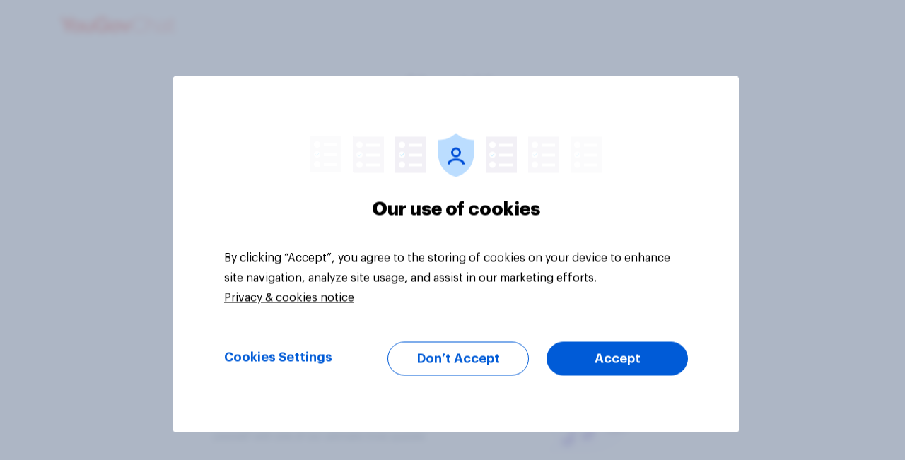

--- FILE ---
content_type: text/html; charset=utf-8
request_url: https://www.yougov.chat/about
body_size: 15438
content:
<!doctype html>
<html data-n-head-ssr lang="en-us" data-n-head="%7B%22lang%22:%7B%22ssr%22:%22en-us%22%7D%7D">
  <head >
    <title>YouGov Chat - What The World Thinks</title><meta data-n-head="ssr" charset="utf-8"><meta data-n-head="ssr" http-equiv="X-UA-Compatible" content="IE=edge"><meta data-n-head="ssr" name="viewport" content="width=device-width, initial-scale=1"><meta data-n-head="ssr" property="og:type" content="website"><meta data-n-head="ssr" property="og:site_name" content="YouGov Chat"><meta data-n-head="ssr" property="twitter:card" content="summary_large_image"><meta data-n-head="ssr" name="theme-color" content="#ffffff"><meta data-n-head="ssr" name="mobile-web-app-capable" content="yes"><meta data-n-head="ssr" name="mobile-web-app-status-bar-style" content="default"><meta data-n-head="ssr" name="msapplication-TileImage" content="https://www.yougov.chat/images/mstile-150x150.png"><meta data-n-head="ssr" name="msapplication-TileColor" content="#ffffff"><meta data-n-head="ssr" data-hid="i18n-og" property="og:locale" content="en_us"><meta data-n-head="ssr" data-hid="i18n-og-alt-en-gb" property="og:locale:alternate" content="en_gb"><meta data-n-head="ssr" data-hid="name" itemprop="name" content="YouGov Chat - What The World Thinks"><meta data-n-head="ssr" data-hid="description" name="description" content="Join today and share your views on all the latest global events and news to understand how people view the world.."><meta data-n-head="ssr" data-hid="description-itemprop" itemprop="description" content="Join today and share your views on all the latest global events and news to understand how people view the world.."><meta data-n-head="ssr" data-hid="og-title" property="og:title" content="YouGov Chat - What The World Thinks"><meta data-n-head="ssr" data-hid="og-description" property="og:description" content="Join today and share your views on all the latest global events and news to understand how people view the world.."><meta data-n-head="ssr" data-hid="twitter-title" property="twitter:title" content="YouGov Chat - What The World Thinks"><meta data-n-head="ssr" data-hid="twitter-description" property="twitter:description" content="Join today and share your views on all the latest global events and news to understand how people view the world.."><meta data-n-head="ssr" data-hid="twitter-image" property="twitter:image" content="https://a.storyblok.com/f/101489/1024x1024/d1c5d78898/share.png"><meta data-n-head="ssr" data-hid="image" itemprop="image" content="https://a.storyblok.com/f/101489/1024x1024/d1c5d78898/share.png"><meta data-n-head="ssr" data-hid="og-image" property="og:image" content="https://a.storyblok.com/f/101489/1024x1024/d1c5d78898/share.png"><meta data-n-head="ssr" data-hid="og-image-width" property="og:image:width" content="0"><meta data-n-head="ssr" data-hid="og-image-height" property="og:image:height" content="0"><meta data-n-head="ssr" data-hid="og-url" property="og:url" content="https://www.yougov.chat/about"><meta data-n-head="ssr" data-hid="app-name" name="application-name" content="YouGov Chat - What The World Thinks"><meta data-n-head="ssr" data-hid="app-title" name="apple-mobile-web-app-title" content="YouGov Chat - What The World Thinks"><link data-n-head="ssr" rel="icon" type="image/x-icon" href="/favicon.ico"><link data-n-head="ssr" data-hid="i18n-can" rel="canonical" href="https://www.yougov.chat/about"><script data-n-head="ssr" data-hid="recaptcha" src="https://www.google.com/recaptcha/enterprise.js?render=6LfSL9gaAAAAAGDcjuSjguhUZr6Cuge407xclTeS" defer></script><script data-n-head="ssr" data-hid="onetrust-inline" __dangerouslyDisableSanitizers="script">function OptanonWrapper() { }</script><script data-n-head="ssr" data-hid="onetrust-autoblock" src="https://cdn-ukwest.onetrust.com/consent/59f9c537-924c-4249-bdbd-89642a501bef/OtAutoBlock.js" defer></script><script data-n-head="ssr" data-hid="onetrust-prod" src="https://cdn-ukwest.onetrust.com/scripttemplates/otSDKStub.js" charset="UTF-8" data-domain-script="59f9c537-924c-4249-bdbd-89642a501bef" defer></script><link rel="preload" href="https://cdn.yougov.chat/yougov-web-chat/02ce14e.js" as="script"><link rel="preload" href="https://cdn.yougov.chat/yougov-web-chat/0fc40af.js" as="script"><link rel="preload" href="https://cdn.yougov.chat/yougov-web-chat/a09c9f4.js" as="script"><link rel="preload" href="https://cdn.yougov.chat/yougov-web-chat/7b5bc9d.js" as="script"><link rel="preload" href="https://cdn.yougov.chat/yougov-web-chat/ee5f39c.js" as="script"><style data-vue-ssr-id="01f3d4d2:0 6009bdfc:0 3a93e32c:0 7778b210:0 461ec64e:0 8ea37fc4:0 bf709ffe:0 25a36396:0 0d879683:0 185b32e0:0 52be8001:0 61b9cd78:0 3583c1ca:0 0394f5a6:0 83fe34b0:0 7aac0610:0 aa423630:0 82b3e9a6:0">@font-face{font-family:"Rawline";src:url(https://cdn.yougov.chat/yougov-web-chat/fonts/rawline-300-webfont.0cc4a5c.woff2) format("woff2"),url(https://cdn.yougov.chat/yougov-web-chat/fonts/rawline-300-webfont.a61b67e.woff) format("woff");font-weight:300;font-style:normal}@font-face{font-family:"Rawline";src:url(https://cdn.yougov.chat/yougov-web-chat/fonts/rawline-400-webfont.bc95f70.woff2) format("woff2"),url(https://cdn.yougov.chat/yougov-web-chat/fonts/rawline-400-webfont.1ca5803.woff) format("woff");font-weight:400;font-style:normal}@font-face{font-family:"Rawline";src:url(https://cdn.yougov.chat/yougov-web-chat/fonts/rawline-500-webfont.0348fb3.woff2) format("woff2"),url(https://cdn.yougov.chat/yougov-web-chat/fonts/rawline-500-webfont.94d6780.woff) format("woff");font-weight:500;font-style:normal}@font-face{font-family:"Rawline";src:url(https://cdn.yougov.chat/yougov-web-chat/fonts/rawline-600-webfont.ddd7744.woff2) format("woff2"),url(https://cdn.yougov.chat/yougov-web-chat/fonts/rawline-600-webfont.b6f9141.woff) format("woff");font-weight:600;font-style:normal}@font-face{font-family:"Rawline";src:url(https://cdn.yougov.chat/yougov-web-chat/fonts/rawline-700-webfont.7229ef6.woff2) format("woff2"),url(https://cdn.yougov.chat/yougov-web-chat/fonts/rawline-700-webfont.818edf7.woff) format("woff");font-weight:700;font-style:normal}@font-face{font-family:"Graphik";src:url(https://cdn.yougov.chat/yougov-web-chat/fonts/Graphik-Light.532fcbe.otf) format("opentype");font-weight:300;font-style:normal}@font-face{font-family:"Graphik";src:url(https://cdn.yougov.chat/yougov-web-chat/fonts/Graphik-Regular.097b047.woff2) format("woff2"),url(https://cdn.yougov.chat/yougov-web-chat/fonts/Graphik-Regular.3297465.otf) format("opentype");font-weight:400;font-style:normal}@font-face{font-family:"Graphik";src:url(https://cdn.yougov.chat/yougov-web-chat/fonts/Graphik-Medium.4a15af1.woff2) format("woff2"),url(https://cdn.yougov.chat/yougov-web-chat/fonts/Graphik-Medium.f58d53e.otf) format("opentype");font-weight:500;font-style:normal}@font-face{font-family:"Graphik";src:url(https://cdn.yougov.chat/yougov-web-chat/fonts/Graphik-Semibold.b1c2c00.woff2) format("woff2"),url(https://cdn.yougov.chat/yougov-web-chat/fonts/Graphik-Semibold.7ef1e78.otf) format("opentype");font-weight:600;font-style:normal}@font-face{font-family:"Graphik";src:url(https://cdn.yougov.chat/yougov-web-chat/fonts/Graphik-Bold.f7571a0.woff2) format("woff2"),url(https://cdn.yougov.chat/yougov-web-chat/fonts/Graphik-Bold.e78d3d4.otf) format("opentype");font-weight:700;font-style:normal}a,abbr,acronym,address,applet,article,aside,audio,b,big,blockquote,body,canvas,caption,center,cite,code,dd,del,details,dfn,div,dl,dt,em,embed,fieldset,figcaption,figure,footer,form,h1,h2,h3,h4,h5,h6,header,hgroup,html,i,iframe,img,ins,kbd,label,legend,li,mark,menu,nav,object,ol,output,p,pre,q,ruby,s,samp,section,small,span,strike,strong,sub,summary,sup,table,tbody,td,tfoot,th,thead,time,tr,tt,u,ul,var,video{margin:0;padding:0;border:0;font-size:100%;font:inherit;vertical-align:baseline}article,aside,details,figcaption,figure,footer,header,hgroup,menu,nav,section{display:block}body{line-height:1}ol,ul{list-style:none}blockquote,q{quotes:none}blockquote:after,blockquote:before,q:after,q:before{content:"";content:none}table{border-collapse:collapse;border-spacing:0}html{-webkit-box-sizing:border-box;box-sizing:border-box}*,:after,:before{-webkit-box-sizing:inherit;box-sizing:inherit}a{text-decoration:inherit;color:inherit}body{font-family:"Rawline",sans-serif;-webkit-font-smoothing:antialiased;-moz-osx-font-smoothing:grayscale}.mt-0{margin-top:0}.mb-0{margin-bottom:0}.ml-0{margin-left:0}.mr-0,.mx-0{margin-right:0}.mx-0{margin-left:0}.my-0{margin-top:0;margin-bottom:0}.pl-0{padding-left:0}.pr-0{padding-right:0}.pt-0{padding-top:0}.pb-0{padding-bottom:0}.px-0{padding-left:0;padding-right:0}.py-0{padding-top:0;padding-bottom:0}.mt-1{margin-top:.8rem}.mb-1{margin-bottom:.8rem}.ml-1{margin-left:8px}.mr-1,.mx-1{margin-right:8px}.mx-1{margin-left:8px}.my-1{margin-top:.8rem;margin-bottom:.8rem}.pl-1{padding-left:8px}.pr-1{padding-right:8px}.pt-1{padding-top:.8rem}.pb-1{padding-bottom:.8rem}.px-1{padding-left:8px;padding-right:8px}.py-1{padding-top:.8rem;padding-bottom:.8rem}.mt-2{margin-top:1.6rem}.mb-2{margin-bottom:1.6rem}.ml-2{margin-left:16px}.mr-2,.mx-2{margin-right:16px}.mx-2{margin-left:16px}.my-2{margin-top:1.6rem;margin-bottom:1.6rem}.pl-2{padding-left:16px}.pr-2{padding-right:16px}.pt-2{padding-top:1.6rem}.pb-2{padding-bottom:1.6rem}.px-2{padding-left:16px;padding-right:16px}.py-2{padding-top:1.6rem;padding-bottom:1.6rem}.mt-3{margin-top:2.4rem}.mb-3{margin-bottom:2.4rem}.ml-3{margin-left:24px}.mr-3,.mx-3{margin-right:24px}.mx-3{margin-left:24px}.my-3{margin-top:2.4rem;margin-bottom:2.4rem}.pl-3{padding-left:24px}.pr-3{padding-right:24px}.pt-3{padding-top:2.4rem}.pb-3{padding-bottom:2.4rem}.px-3{padding-left:24px;padding-right:24px}.py-3{padding-top:2.4rem;padding-bottom:2.4rem}.mt-4{margin-top:3.2rem}.mb-4{margin-bottom:3.2rem}.ml-4{margin-left:32px}.mr-4,.mx-4{margin-right:32px}.mx-4{margin-left:32px}.my-4{margin-top:3.2rem;margin-bottom:3.2rem}.pl-4{padding-left:32px}.pr-4{padding-right:32px}.pt-4{padding-top:3.2rem}.pb-4{padding-bottom:3.2rem}.px-4{padding-left:32px;padding-right:32px}.py-4{padding-top:3.2rem;padding-bottom:3.2rem}.mt-5{margin-top:4rem}.mb-5{margin-bottom:4rem}.ml-5{margin-left:40px}.mr-5,.mx-5{margin-right:40px}.mx-5{margin-left:40px}.my-5{margin-top:4rem;margin-bottom:4rem}.pl-5{padding-left:40px}.pr-5{padding-right:40px}.pt-5{padding-top:4rem}.pb-5{padding-bottom:4rem}.px-5{padding-left:40px;padding-right:40px}.py-5{padding-top:4rem;padding-bottom:4rem}.mt-6{margin-top:4.8rem}.mb-6{margin-bottom:4.8rem}.ml-6{margin-left:48px}.mr-6,.mx-6{margin-right:48px}.mx-6{margin-left:48px}.my-6{margin-top:4.8rem;margin-bottom:4.8rem}.pl-6{padding-left:48px}.pr-6{padding-right:48px}.pt-6{padding-top:4.8rem}.pb-6{padding-bottom:4.8rem}.px-6{padding-left:48px;padding-right:48px}.py-6{padding-top:4.8rem;padding-bottom:4.8rem}.ml-auto{margin-left:auto}.mr-auto,.mx-auto{margin-right:auto}.mx-auto{margin-left:auto}.text-center{text-align:center}.text-left{text-align:left}.text-smallest{font-size:1rem;line-height:1.3}.text-smaller{font-size:1.2rem}.text-sm,.text-small{font-size:1.4rem}.text-normal{font-size:1.6rem}.text-large{font-size:1.8rem}.text-larger{font-size:2.7rem}.font-bold{font-weight:700}.font-body,.font-heading{font-family:"Rawline",sans-serif}.tracking-wide{letter-spacing:.13px}.tracking-wider{letter-spacing:.26px}.leading-normal{line-height:1.43}.color-error{color:#eb4f3e}.color-text{color:#312744}.color-light{color:#fff}.color-title{color:#312744}.bg-light-grey{background-color:#f5f5f5}.flex{display:-webkit-box;display:-ms-flexbox;display:flex}.flex-column{-webkit-box-orient:vertical;-webkit-box-direction:normal;-ms-flex-direction:column;flex-direction:column}.flex-wrap{-ms-flex-wrap:wrap;flex-wrap:wrap}.self-center{-ms-flex-item-align:center;align-self:center}.items-center{-webkit-box-align:center;-ms-flex-align:center;align-items:center}.justify-start{-webkit-box-pack:start;-ms-flex-pack:start;justify-content:flex-start}.opacity-100{opacity:1}.opacity-75{opacity:.75}.opacity-50{opacity:.5}.opacity-40{opacity:.4}.opacity-25{opacity:.25}.opacity-0{opacity:0}.radius-b-5{border-bottom-left-radius:5px;border-bottom-right-radius:5px}.overflow-hidden{overflow:hidden}.button-reset,.pointer{cursor:pointer}.button-reset{outline:0;border:none;background-color:transparent;padding:0}a.link{-webkit-transition:opacity .3s;transition:opacity .3s;text-decoration:underline}a.link:focus,a.link:hover{opacity:.7}a.link--primary{color:#ff6756}a.link--secondary{color:#b3bbc9;text-decoration:none}.h2{font-weight:900;font-size:3rem}.h2,.p,.text-body{font-family:"Rawline",sans-serif}.p,.text-body{font-size:1.4rem;line-height:1.71;letter-spacing:-.34px}strong{font-weight:500}.table{table-layout:fixed;width:100%;border-collapse:collapse}.underline{padding-bottom:.5rem;position:relative;z-index:2;display:inline-block}.underline:before{content:"";position:absolute;z-index:-1;left:-1rem;bottom:0;height:1.5rem;width:calc(100% + 2rem);background-color:#dad6e3}ol{list-style:decimal;counter-reset:item;padding-left:20px}ol>li{display:block;position:relative}ol>li:before{content:counters(item,".") " ";counter-increment:item;position:absolute;left:-10px;top:-5px;-webkit-transform:translateX(-100%);transform:translateX(-100%)}@media only screen and (min-width:1121px){ol{padding-left:50px}}.list{list-style:disc outside none;list-style:initial;line-height:2.14;letter-spacing:-.34px;font-size:1.4rem}.page-default-pt{padding-top:25px}.page-container{max-width:1142px;margin:0 auto;padding-left:16px;padding-right:16px}.center-element{position:absolute;left:50%;top:50%;bottom:auto;right:auto;-webkit-transform:translateX(-50%) translateY(-50%);transform:translateX(-50%) translateY(-50%)}.visuallyhidden{border:0;clip:rect(0 0 0 0);height:1px;margin:-1px;overflow:hidden;padding:0;position:absolute;width:1px}@media only screen and (max-width:736px){.line-break--medium{display:none}}.w-50{width:50%}.w-80{width:80%}.w-90{width:90%}.w-100,.w-full{width:100%}.h-100,.h-full{height:100%}.dn{display:none}.truncate{white-space:nowrap;text-overflow:ellipsis;overflow:hidden}@media only screen and (min-width:361px){.w-50-s{width:50%}.db-s{display:block}}@media only screen and (min-width:737px){.w-25-m{width:25%}.w-third-m{width:33.33333%}.w-50-m{width:50%}.dn-m{display:none}.db-m{display:block}.dib-m{display:inline-block}.px-0-m{padding-left:0;padding-right:0}.py-0-m{padding-top:0;padding-bottom:0}.mb-0-m{margin-bottom:0}.px-1-m{padding-left:8px;padding-right:8px}.py-1-m{padding-top:.8rem;padding-bottom:.8rem}.mb-1-m{margin-bottom:.8rem}.px-2-m{padding-left:16px;padding-right:16px}.py-2-m{padding-top:1.6rem;padding-bottom:1.6rem}.mb-2-m{margin-bottom:1.6rem}.px-3-m{padding-left:24px;padding-right:24px}.py-3-m{padding-top:2.4rem;padding-bottom:2.4rem}.mb-3-m{margin-bottom:2.4rem}.px-4-m{padding-left:32px;padding-right:32px}.py-4-m{padding-top:3.2rem;padding-bottom:3.2rem}.mb-4-m{margin-bottom:3.2rem}.px-5-m{padding-left:40px;padding-right:40px}.py-5-m{padding-top:4rem;padding-bottom:4rem}.mb-5-m{margin-bottom:4rem}.px-6-m{padding-left:48px;padding-right:48px}.py-6-m{padding-top:4.8rem;padding-bottom:4.8rem}.mb-6-m{margin-bottom:4.8rem}}@media only screen and (min-width:1121px){.w-25-l{width:25%}.w-third-l{width:33.33333%}.w-50-l{width:50%}.dn-l{display:none}.db-l{display:block}.pt-0-l{padding-top:0}.pl-0-l,.px-0-l{padding-left:0}.px-0-l{padding-right:0}.py-0-l{padding-top:0;padding-bottom:0}.mb-0-l{margin-bottom:0}.pt-1-l{padding-top:.8rem}.pl-1-l,.px-1-l{padding-left:8px}.px-1-l{padding-right:8px}.py-1-l{padding-top:.8rem;padding-bottom:.8rem}.mb-1-l{margin-bottom:.8rem}.pt-2-l{padding-top:1.6rem}.pl-2-l,.px-2-l{padding-left:16px}.px-2-l{padding-right:16px}.py-2-l{padding-top:1.6rem;padding-bottom:1.6rem}.mb-2-l{margin-bottom:1.6rem}.pt-3-l{padding-top:2.4rem}.pl-3-l,.px-3-l{padding-left:24px}.px-3-l{padding-right:24px}.py-3-l{padding-top:2.4rem;padding-bottom:2.4rem}.mb-3-l{margin-bottom:2.4rem}.pt-4-l{padding-top:3.2rem}.pl-4-l,.px-4-l{padding-left:32px}.px-4-l{padding-right:32px}.py-4-l{padding-top:3.2rem;padding-bottom:3.2rem}.mb-4-l{margin-bottom:3.2rem}.pt-5-l{padding-top:4rem}.pl-5-l,.px-5-l{padding-left:40px}.px-5-l{padding-right:40px}.py-5-l{padding-top:4rem;padding-bottom:4rem}.mb-5-l{margin-bottom:4rem}.pt-6-l{padding-top:4.8rem}.pl-6-l,.px-6-l{padding-left:48px}.px-6-l{padding-right:48px}.py-6-l{padding-top:4.8rem;padding-bottom:4.8rem}.mb-6-l{margin-bottom:4.8rem}}html{font-size:62.5%}#__layout,#__nuxt,body,html{height:100%}body{font-size:1.6rem}.container--styled{margin-top:.5em}.container--styled a{color:#ff6756;text-decoration:underline;-webkit-transition:opacity .3s;transition:opacity .3s}.container--styled a:focus,.container--styled a:hover{opacity:.7}.grecaptcha-badge{visibility:hidden}.yougov-arrow:before{content:"";position:absolute;top:0;left:50%;width:2.1rem;height:1.6rem;margin:0 auto;-webkit-transform:translateX(-50%);transform:translateX(-50%);border-left:1.2rem solid transparent;border-right:1.2rem solid transparent;border-top:1.6rem solid #fff}:root{--shades-100:#f4f5f6;--shades-200:#eeeff2;--shades-300:#e6e8ed;--shades-400:#dde1e7;--shades-500:#ccd1db;--shades-600:#b3bbc9;--shades-700:#99a4b7;--shades-800:#808da5;--shades-900:#616e90;--shades-1000:#4a5878;--shades-1100:#33415c;--orchid-100:#ff7bb3;--orchid-200:#ff4f99;--orchid-300:#ff2380;--orchid-400:#cd0e28;--orchid-500:#a50115;--red-100:#ff8d80;--red-200:#ff6756;--red-300:#ff412c;--red-400:#e8281e;--red-500:#c20800;--purple-100:#c57fff;--purple-200:#b254ff;--purple-300:#9f29ff;--purple-400:#8001d8;--purple-500:#6600ab;--blue-100:#6acaf5;--blue-200:#38b8f1;--blue-300:#06a6ee;--blue-400:#006bdb;--blue-500:#003cab;--green-100:#83dfcb;--green-200:#5ad5b9;--green-300:#31caa8;--green-400:#149678;--green-500:#006b46;--black:#000;--white:#fff}
.tooltip{min-width:50px;padding:7px 10px;background:#30394a;color:#fff;top:0;left:0;font-size:12px;font-family:"Rawline",sans-serif;border-radius:2px}.tooltip,.tooltip:after{position:absolute;z-index:150}.tooltip:after{display:block;content:"";border:5px solid transparent}.tooltip--top{-webkit-transform:translateX(-50%) translateY(-100%);transform:translateX(-50%) translateY(-100%)}.tooltip--top:after{top:100%;left:50%;margin-top:-1px;-webkit-transform:translateX(-50%);transform:translateX(-50%);border-top-color:#30394a}.tooltip--left{-webkit-transform:translateX(-100%) translateY(-50%);transform:translateX(-100%) translateY(-50%)}.tooltip--left:after{left:100%;top:50%;margin-left:-1px;-webkit-transform:translateY(-50%);transform:translateY(-50%);border-left-color:#30394a}.tooltip--bottom,.tooltip--bottom:after{-webkit-transform:translateX(-50%);transform:translateX(-50%)}.tooltip--bottom:after{bottom:100%;left:50%;margin-bottom:-1px;border-bottom-color:#30394a}.tooltip--right,.tooltip--right:after{-webkit-transform:translateY(-50%);transform:translateY(-50%)}.tooltip--right:after{right:100%;top:50%;margin-right:-1px;border-right-color:#30394a}
.nuxt-progress{position:fixed;top:0;left:0;right:0;height:2px;width:0;opacity:1;-webkit-transition:width .1s,opacity .4s;transition:width .1s,opacity .4s;background-color:#000;z-index:999999}.nuxt-progress.nuxt-progress-notransition{-webkit-transition:none;transition:none}.nuxt-progress-failed{background-color:red}
.layout--default[data-v-5ec13427]{display:-webkit-box;display:-ms-flexbox;display:flex;-webkit-box-orient:vertical;-webkit-box-direction:normal;-ms-flex-direction:column;flex-direction:column;-webkit-box-pack:justify;-ms-flex-pack:justify;justify-content:space-between;height:100%;padding-top:4.5rem}@media only screen and (min-width:737px){.layout--default[data-v-5ec13427]{padding-top:7rem}}.layout--collapse-header[data-v-5ec13427]{padding-top:0}.layout__main[data-v-5ec13427]{-webkit-box-flex:1;-ms-flex:1 1 auto;flex:1 1 auto}.layout__content-container[data-v-5ec13427]{position:relative;z-index:2;min-height:100%;background-color:#fff;color:#312744}.chat-controller[data-v-5ec13427]{position:fixed;bottom:36px;right:28px;z-index:101}
.loading-spinner[data-v-bbfea136]{background:radial-gradient(circle at 50%,at 0,#270670,#dc4b81 157%);background:radial-gradient(circle at 50% 0,#270670,#dc4b81 157%);opacity:.9;position:fixed;z-index:200;width:100%;text-align:center;left:0;top:0;right:0;bottom:0;display:-webkit-box;display:-ms-flexbox;display:flex;-webkit-box-align:center;-ms-flex-align:center;align-items:center;-webkit-box-pack:center;-ms-flex-pack:center;justify-content:center}.loading-spinner__spinner[data-v-bbfea136]{color:#fff}
.header[data-v-6774f82a]{position:fixed;z-index:3;top:0;left:0;width:100%;background-color:#fff;-webkit-transition:-webkit-box-shadow .3s ease-in-out;transition:-webkit-box-shadow .3s ease-in-out;transition:box-shadow .3s ease-in-out;transition:box-shadow .3s ease-in-out,-webkit-box-shadow .3s ease-in-out;will-change:box-shadow}.header.header--collapsed[data-v-6774f82a]{-webkit-box-shadow:0 .1rem .6rem 0 rgba(49,39,68,.2);box-shadow:0 .1rem .6rem 0 rgba(49,39,68,.2)}.header-container[data-v-6774f82a]{position:relative;height:4.5rem;display:-webkit-box;display:-ms-flexbox;display:flex;-webkit-box-align:center;-ms-flex-align:center;align-items:center;-webkit-box-pack:justify;-ms-flex-pack:justify;justify-content:space-between}@media only screen and (min-width:737px){.header-container[data-v-6774f82a]{height:7rem}}.logo-wrapper[data-v-6774f82a]{position:absolute;top:50%;bottom:auto;-webkit-transform:translateY(-50%);transform:translateY(-50%)}.logo-wrapper .app-logo[data-v-6774f82a]{font-size:1.8rem}@media only screen and (min-width:737px){.logo-wrapper .app-logo[data-v-6774f82a]{font-size:2.2rem}}.app-nav[data-v-6774f82a]{position:absolute;top:5.5rem;right:16px;margin-left:16px}@media only screen and (min-width:737px){.app-nav[data-v-6774f82a]{top:8rem}}.nav-button[data-v-6774f82a]{position:relative;display:-webkit-box;display:-ms-flexbox;display:flex;-webkit-box-align:center;-ms-flex-align:center;align-items:center;-webkit-box-pack:center;-ms-flex-pack:center;justify-content:center;width:3.3rem;height:3.3rem;background-color:#f7f6fa;color:#312744;font-size:1.4rem}.nav-button[data-v-6774f82a]:before{content:"";position:absolute;bottom:-.5rem;right:-.5rem;display:block;width:1rem;height:1rem;border-radius:100%;background-color:#29cdca;border:.1rem solid #fff}@media only screen and (min-width:737px){.nav-button[data-v-6774f82a]:before{bottom:-.6rem;right:-.6rem;width:1.2rem;height:1.2rem;border-width:.2rem}}@media only screen and (min-width:737px){.nav-button[data-v-6774f82a]{width:3.6rem;height:3.6rem;font-size:1.6rem}}.join-button[data-v-6774f82a]{padding-left:1rem;padding-right:1rem}@media only screen and (min-width:737px){.join-button[data-v-6774f82a]{padding-left:1.4rem;padding-right:1.4rem}}
svg.app-logo[data-v-dc7b29e6]{display:block;width:7.3888888889em;height:1em;font-size:1.8rem;color:#ff6352}
.icon[data-v-fd2304cc]{display:block;width:1em;height:1em;stroke-width:0;stroke:currentColor;fill:currentColor}
.nav-wrapper[data-v-4bfa0186]{min-width:20rem;max-width:22rem;background-color:#fff;-webkit-box-shadow:0 .3rem .6rem 0 rgba(0,0,0,.16);box-shadow:0 .3rem .6rem 0 rgba(0,0,0,.16)}.nav-user-display-name[data-v-4bfa0186]{display:-webkit-box;display:-ms-flexbox;display:flex;-webkit-box-align:center;-ms-flex-align:center;align-items:center;min-height:4.5rem;padding:1.4rem 1.2rem;background-color:#f7f6fa;font-size:1.4rem;font-weight:600;line-height:1.3em}.nav-user-display-name[data-v-4bfa0186]:before{-webkit-box-flex:0;-ms-flex:0 0 auto;flex:0 0 auto;content:"";display:block;width:1rem;height:1rem;margin-right:1.2rem;border-radius:1rem;background-color:#29cdca}.nav-user-display-name-text[data-v-4bfa0186]{overflow:hidden;text-overflow:ellipsis}.nav[data-v-4bfa0186]{padding:.6rem 0}.nav-link[data-v-4bfa0186]{position:relative;display:-webkit-box;display:-ms-flexbox;display:flex;-webkit-box-align:center;-ms-flex-align:center;align-items:center;min-height:3rem;padding:.8rem 1.2rem;border-top:2px solid #fff;border-bottom:2px solid #fff;font-size:1.4rem;font-weight:500;color:#312744;-webkit-transition:background-color .2s;transition:background-color .2s}.nav-link[data-v-4bfa0186]:hover{background-color:#e9fafa}.nav-icon[data-v-4bfa0186]{display:block;margin-right:1.2rem;font-size:1rem}.nav-animation-enter-active[data-v-4bfa0186]{-webkit-animation:nav-animation-data-v-4bfa0186 .25s;animation:nav-animation-data-v-4bfa0186 .25s}.nav-animation-leave-active[data-v-4bfa0186]{animation:nav-animation-data-v-4bfa0186 .25s reverse}@-webkit-keyframes nav-animation-data-v-4bfa0186{0%{opacity:0;-webkit-transform:translateY(-20%);transform:translateY(-20%)}to{opacity:1;-webkit-transform:translateY(0);transform:translateY(0)}}@keyframes nav-animation-data-v-4bfa0186{0%{opacity:0;-webkit-transform:translateY(-20%);transform:translateY(-20%)}to{opacity:1;-webkit-transform:translateY(0);transform:translateY(0)}}
.yougov-about-page[data-v-2ee99823]{display:-webkit-box;display:-ms-flexbox;display:flex;-webkit-box-orient:vertical;-webkit-box-direction:normal;-ms-flex-direction:column;flex-direction:column}.about-content-arrangement[data-v-2ee99823]{-webkit-box-flex:1;-ms-flex:1 1 auto;flex:1 1 auto}.text-alignment[data-v-2ee99823]{text-align:center;padding-bottom:18px}.about-section[data-v-2ee99823]{margin-bottom:50px}@media only screen and (min-width:737px){.about-section[data-v-2ee99823]{margin-bottom:30px}}.about-loader[data-v-2ee99823]{margin-top:-40px;left:50%;top:50%;bottom:auto;right:auto;-webkit-transform:translateX(-50%) translateY(-50%);transform:translateX(-50%) translateY(-50%);position:absolute}.about-loader[data-v-2ee99823]  .dots{color:#ff6352}
.container[data-v-22e81411]{width:100%}.container__inner[data-v-22e81411]{margin:0 auto;padding-left:1.6rem;padding-right:1.6rem}.container--full .container__inner[data-v-22e81411]{max-width:none}@media only screen and (min-width:1121px){.container--small .container__inner[data-v-22e81411]{max-width:600px}.container--normal .container__inner[data-v-22e81411]{max-width:730px}.container--medium .container__inner[data-v-22e81411]{max-width:812px}.container--large .container__inner[data-v-22e81411]{max-width:992px}.container--xlarge .container__inner[data-v-22e81411]{max-width:1142px}}.container--styled[data-v-22e81411]{font-family:"Rawline",sans-serif;line-height:1.1}.container--styled[data-v-22e81411]  p{margin-bottom:1.6rem;font-size:14px;line-height:24px}.container--styled[data-v-22e81411]  h1,.container--styled[data-v-22e81411]  h2,.container--styled[data-v-22e81411]  h3,.container--styled[data-v-22e81411]  h4,.container--styled[data-v-22e81411]  h5,.container--styled[data-v-22e81411]  h6{margin-top:3.2rem;margin-bottom:.8rem;font-family:"Rawline",sans-serif;font-weight:700}.container--styled[data-v-22e81411]  h1{font-size:3.2rem}.container--styled[data-v-22e81411]  h2{font-size:2.8rem}.container--styled[data-v-22e81411]  h3{font-size:2.4rem}.container--styled[data-v-22e81411]  h4{font-size:2rem}.container--styled[data-v-22e81411]  h5{font-size:1.76rem}.container--styled[data-v-22e81411]  h6{font-size:1.6rem}.container--styled[data-v-22e81411]  ol,.container--styled[data-v-22e81411]  ul{margin-bottom:1.6rem;list-style:disc outside none;list-style:initial;line-height:2.14;letter-spacing:-.34px;padding-left:3.2rem}.container--styled[data-v-22e81411]  ol p,.container--styled[data-v-22e81411]  ul p{margin:0}.container--styled[data-v-22e81411]  b{font-weight:700}.container--styled[data-v-22e81411]  i{font-style:italic}
.about-flex-container[data-v-bf4fd184]{text-align:center}@media only screen and (min-width:737px){.about-flex-container[data-v-bf4fd184]{display:-webkit-box;display:-ms-flexbox;display:flex;text-align:left}}.about-flex-container .about-section__image[data-v-bf4fd184]{display:-webkit-box;display:-ms-flexbox;display:flex;-webkit-box-align:center;-ms-flex-align:center;align-items:center;-webkit-box-pack:center;-ms-flex-pack:center;justify-content:center;-webkit-box-flex:1;-ms-flex:1 1 auto;flex:1 1 auto}.about-flex-container .about-section__image img[data-v-bf4fd184]{max-width:170px}.about-display-top[data-v-bf4fd184]{-webkit-box-orient:vertical;-webkit-box-direction:reverse;-ms-flex-direction:column-reverse;flex-direction:column-reverse}.about-display-bottom[data-v-bf4fd184]{-webkit-box-orient:vertical;-webkit-box-direction:normal;-ms-flex-direction:column;flex-direction:column;-webkit-box-align:center;-ms-flex-align:center;align-items:center}.about-display-bottom .about-section__image img[data-v-bf4fd184]{max-width:280px}.about-display-left[data-v-bf4fd184]{-webkit-box-orient:horizontal;-webkit-box-direction:reverse;-ms-flex-direction:row-reverse;flex-direction:row-reverse}@media only screen and (min-width:737px){.about-display-left .about-section__element[data-v-bf4fd184]{-ms-flex-preferred-size:54%;flex-basis:54%}}.about-display-right[data-v-bf4fd184]{-webkit-box-orient:horizontal;-webkit-box-direction:normal;-ms-flex-direction:row;flex-direction:row}@media only screen and (min-width:737px){.about-display-right .about-section__element[data-v-bf4fd184]{-ms-flex-preferred-size:54%;flex-basis:54%}}.about-flex-container .about-section__element[data-v-bf4fd184]{margin:10px;padding-bottom:20px}.about-flex-container .about-section__element[data-v-bf4fd184]  p{font-family:"Rawline",sans-serif;font-size:14px;font-weight:400;font-stretch:normal;font-style:normal;line-height:1.43;letter-spacing:normal;color:#67748c}.about-flex-container .about-section__element[data-v-bf4fd184]  h2,.about-flex-container .about-section__element[data-v-bf4fd184]  h3{font-family:"Rawline",sans-serif;font-size:24px;font-weight:400;font-stretch:normal;font-style:normal;line-height:1.43;letter-spacing:normal;color:#67748c;margin-bottom:15px}.about-flex-container .about-section__sub-heading[data-v-bf4fd184]{max-width:580px;margin-left:auto;margin-right:auto;text-align:center}.about-flex-container .about-section__sub-heading[data-v-bf4fd184]  p{font-family:"Rawline",sans-serif;font-size:18px!important;font-weight:400;font-stretch:normal;font-style:normal;line-height:25px;letter-spacing:normal;max-width:100%}.about-flex-container .header-element[data-v-bf4fd184]{margin-bottom:20px;font-family:"Rawline",sans-serif;font-size:24px;font-weight:400;font-stretch:normal;font-style:normal;color:#67748c;white-space:nowrap}
.about-footer-flex-container[data-v-59b91ef3]{display:-webkit-box;display:-ms-flexbox;display:flex;background-color:#f8f7fb}.about-footer-content[data-v-59b91ef3]{margin:4rem auto 5rem;text-align:center;font-size:1.8rem;line-height:1.7;color:#67748c}.about-footer-link[data-v-59b91ef3]{min-width:25rem}
.button[data-v-4af5b367]{font-family:"Graphik","Rawline","Arial",sans-serif;opacity:1;position:relative;display:-webkit-inline-box;display:-ms-inline-flexbox;display:inline-flex;-ms-flex-line-pack:center;align-content:center;-webkit-box-align:center;-ms-flex-align:center;align-items:center;-webkit-box-pack:center;-ms-flex-pack:center;justify-content:center;padding:1rem;line-height:1;background:transparent;border:2px solid;border-radius:1.8em;text-align:center;cursor:pointer;outline:0 solid transparent;-webkit-transition:.3s ease-in;transition:.3s ease-in}.button[data-v-4af5b367]:disabled{pointer-events:none}.button--size-small[data-v-4af5b367]{font-size:1.4rem;font-weight:500;padding:.6rem .9rem}@media only screen and (min-width:737px){.button--size-small[data-v-4af5b367]{padding:.95rem 1.8rem}}.button--size-medium[data-v-4af5b367]{font-size:1.6rem;font-weight:500;padding:1rem 2.8rem}.button--size-large[data-v-4af5b367]{font-size:2rem;font-weight:600;padding:1.1rem 3.4rem}@media only screen and (min-width:737px){.button--size-large[data-v-4af5b367]{padding:1.3rem 4.8rem}}.button--icon-only[data-v-4af5b367]{padding:.5em}.button--icon-only .button-icon[data-v-4af5b367]{margin:0}.button--icon-only .button-spinner[data-v-4af5b367]{position:absolute;top:.25em;right:.25em;bottom:.25em;left:.25em}.button--color-primary[data-v-4af5b367]{--button-contrast-color:var(--white);--button-color:var(--blue-400);--button-focus-color:#92dcff}.button--color-primary[data-v-4af5b367]:disabled:not(.button--loading){--button-color:var(--shades-700)}.button--color-primary[data-v-4af5b367]:active,.button--color-primary[data-v-4af5b367]:focus{outline:4px solid var(--button-focus-color)}.button--color-primary[data-v-4af5b367]:focus,.button--color-primary[data-v-4af5b367]:hover{--button-color:var(--blue-500)}.button--color-primary[data-v-4af5b367]:active{background-color:#002a77}.button--color-secondary[data-v-4af5b367]{--button-contrast-color:var(--white);--button-color:var(--shades-900);--button-focus-color:#92dcff}.button--color-secondary[data-v-4af5b367]:disabled:not(.button--loading){--button-contrast-color:var(--shades-400);--button-color:var(--shades-700)}.button--color-secondary[data-v-4af5b367]:active,.button--color-secondary[data-v-4af5b367]:focus{outline:4px solid var(--button-focus-color)}.button--color-white[data-v-4af5b367]{--button-color:var(--white);--button-focus-color:#92dcff}.button--color-white[data-v-4af5b367]:disabled:not(.button--loading){--button-contrast-color:var(--shades-400)}.button--color-white[data-v-4af5b367]:active,.button--color-white[data-v-4af5b367]:focus{outline:4px solid var(--button-focus-color)}.button--variant-solid[data-v-4af5b367]{background:var(--button-color);border-color:var(--button-color);color:var(--black);color:var(--button-contrast-color,var(--black));--spinner-color:var(--button-contrast-color)}.button--variant-outline[data-v-4af5b367]{background:transparent;border-color:var(--button-color);color:var(--button-color);--spinner-color:var(--button-color)}.button--variant-outline[data-v-4af5b367]:focus{outline:4px solid var(--button-color)}.button--variant-outline[data-v-4af5b367]:active,.button--variant-outline[data-v-4af5b367]:hover{background:var(--button-color);color:var(--button-contrast-color)}.button-icon[data-v-4af5b367]{display:inline;vertical-align:middle;height:1.2em;width:1.2em;margin-right:.5em}.button--loading[data-v-4af5b367]{color:transparent}.button-spinner[data-v-4af5b367]{position:absolute;display:-webkit-box;display:-ms-flexbox;display:flex;-webkit-box-pack:center;-ms-flex-pack:center;justify-content:center;-webkit-box-align:center;-ms-flex-align:center;align-items:center;background-color:inherit;top:0;right:0;bottom:0;left:0;border-radius:inherit;margin:auto;-webkit-animation:spinnerEnter-data-v-4af5b367 .3s linear 1;animation:spinnerEnter-data-v-4af5b367 .3s linear 1}.button-spinner[data-v-4af5b367]:after{content:" ";display:block;width:1.25em;height:1.25em;margin:0;border-radius:75%;border:.175em solid;border-color:var(--spinner-color);border-right:.175em solid transparent;-webkit-animation:spinner-data-v-4af5b367 1.2s linear infinite;animation:spinner-data-v-4af5b367 1.2s linear infinite}@-webkit-keyframes spinnerEnter-data-v-4af5b367{0%{-webkit-clip-path:circle(25%);clip-path:circle(25%);opacity:.1}to{-webkit-clip-path:circle(75%);clip-path:circle(75%);opacity:1}}@keyframes spinnerEnter-data-v-4af5b367{0%{-webkit-clip-path:circle(25%);clip-path:circle(25%);opacity:.1}to{-webkit-clip-path:circle(75%);clip-path:circle(75%);opacity:1}}@-webkit-keyframes spinner-data-v-4af5b367{0%{-webkit-transform:rotate(0deg);transform:rotate(0deg)}to{-webkit-transform:rotate(1turn);transform:rotate(1turn)}}@keyframes spinner-data-v-4af5b367{0%{-webkit-transform:rotate(0deg);transform:rotate(0deg)}to{-webkit-transform:rotate(1turn);transform:rotate(1turn)}}
.footer[data-v-108e2f8a]{padding:4rem 0;background-color:#000;color:#9a93a7;font-family:"Rawline",sans-serif;line-height:1.3;font-size:13px}@media only screen and (min-width:737px){.footer[data-v-108e2f8a]{font-size:14px}}.footer--drawer-present[data-v-108e2f8a]{padding-bottom:8rem}.footer-container[data-v-108e2f8a]{display:-webkit-box;display:-ms-flexbox;display:flex;-webkit-box-orient:vertical;-webkit-box-direction:normal;-ms-flex-direction:column;flex-direction:column}@media only screen and (max-width:736px){.footer-container[data-v-108e2f8a]{padding-left:1.6rem;padding-right:1.6rem}}@media only screen and (min-width:737px){.footer-container[data-v-108e2f8a]{-webkit-box-orient:horizontal;-webkit-box-direction:normal;-ms-flex-direction:row;flex-direction:row;-webkit-box-pack:justify;-ms-flex-pack:justify;justify-content:space-between}}.footer-nav[data-v-108e2f8a]{-webkit-box-flex:1;-ms-flex:1 1 auto;flex:1 1 auto;display:-webkit-box;display:-ms-flexbox;display:flex;-webkit-box-orient:vertical;-webkit-box-direction:normal;-ms-flex-direction:column;flex-direction:column;text-transform:uppercase;-webkit-box-ordinal-group:2;-ms-flex-order:1;order:1}@media only screen and (min-width:737px){.footer-nav[data-v-108e2f8a]{-webkit-box-orient:horizontal;-webkit-box-direction:normal;-ms-flex-direction:row;flex-direction:row;-webkit-box-ordinal-group:1;-ms-flex-order:0;order:0;padding:2rem}}.footer-links[data-v-108e2f8a]{display:-webkit-box;display:-ms-flexbox;display:flex;-ms-flex-wrap:wrap;flex-wrap:wrap;padding:2rem 0;-webkit-box-pack:start;-ms-flex-pack:start;justify-content:flex-start}.footer-links>li[data-v-108e2f8a]{padding:1.5rem 0;min-width:50%}@media only screen and (min-width:737px){.footer-links[data-v-108e2f8a]{padding:0 2rem}.footer-links>li[data-v-108e2f8a]{min-width:33%;padding:0 2rem 2rem}}.footer-content[data-v-108e2f8a]{display:-webkit-box;display:-ms-flexbox;display:flex;-webkit-box-orient:vertical;-webkit-box-direction:normal;-ms-flex-direction:column;flex-direction:column;padding-bottom:30px;-webkit-box-ordinal-group:1;-ms-flex-order:0;order:0}@media only screen and (min-width:737px){.footer-content[data-v-108e2f8a]{width:375px;padding:9px 0 9px 5%;border-color:#b3bbc9;border-left:1px #b3bbc9;border-style:solid;-webkit-box-ordinal-group:2;-ms-flex-order:1;order:1}}.social-links[data-v-108e2f8a]{display:-webkit-box;display:-ms-flexbox;display:flex;-webkit-box-ordinal-group:2;-ms-flex-order:1;order:1;padding-top:20px;margin-bottom:0}@media only screen and (min-width:737px){.social-links[data-v-108e2f8a]{padding-top:0;margin-bottom:16px;-webkit-box-ordinal-group:1;-ms-flex-order:0;order:0}}.social-links>li[data-v-108e2f8a]:not(:last-child){margin-right:10px}.social-links a[data-v-108e2f8a]{display:block;-webkit-transition:opacity .3s;transition:opacity .3s}.social-links a[data-v-108e2f8a]:hover{opacity:.8}.locale-selector[data-v-108e2f8a]{max-height:165px;-ms-flex-negative:0;flex-shrink:0;width:min(200px,100%)}.locale-selector-option[data-v-108e2f8a]{display:-webkit-box;display:-ms-flexbox;display:flex;-webkit-box-align:center;-ms-flex-align:center;align-items:center}.flag-icon[data-v-108e2f8a]{-webkit-box-flex:0;-ms-flex:0 0 auto;flex:0 0 auto;margin-right:10px;border-radius:6px}
.radio-list-wrapper[data-v-670a21b0]{display:-webkit-box;display:-ms-flexbox;display:flex;-webkit-box-orient:vertical;-webkit-box-direction:normal;-ms-flex-direction:column;flex-direction:column}.radio-list-wrapper--daily-chat .radio-list-label[data-v-670a21b0]{font-size:1.2rem;font-family:"Rawline",sans-serif}@media only screen and (min-width:737px){.radio-list-wrapper--daily-chat .radio-list-label[data-v-670a21b0]{font-size:1.4rem}}.radio-list-wrapper--daily-chat .radio-list[data-v-670a21b0]{border:none;border-radius:0;color:#312744}.radio-list-wrapper--daily-chat .radio-list-label[data-v-670a21b0]{font-size:1.4rem}.radio-list-label[data-v-670a21b0]{-ms-flex:0 0 auto;flex:0 0 auto;margin-bottom:16px;font-weight:300}.radio-list[data-v-670a21b0],.radio-list-label[data-v-670a21b0]{-webkit-box-flex:0;font-family:"Rawline",sans-serif;font-size:1.2rem;color:#241d36}.radio-list[data-v-670a21b0]{-ms-flex:0 1 auto;flex:0 1 auto;position:relative;display:-webkit-box;display:-ms-flexbox;display:flex;overflow:hidden;min-height:40px;max-height:100%;border-radius:20px;border:1px solid #aea8bb;background-color:#fff}.radio-list .radio-list-placeholder[data-v-670a21b0]{-webkit-box-flex:1;-ms-flex:1 1 auto;flex:1 1 auto;position:relative;padding:12px 56px 12px 20px;cursor:pointer}.radio-list.collapsable-list[data-v-670a21b0]{border-radius:2px;border:1px solid #99a4b7;background-color:transparent;color:#e6e8ed;-webkit-box-orient:vertical;-webkit-box-direction:normal;-ms-flex-direction:column;flex-direction:column}.radio-list.collapsable-list .radio-list-placeholder[data-v-670a21b0]{padding:10px}.radio-list.collapsable-list .radio-list-chevron[data-v-670a21b0]{color:currentColor}.radio-list-chevron[data-v-670a21b0]{top:50%;bottom:auto;-webkit-transform:translateY(-50%);transform:translateY(-50%);position:absolute;right:20px;color:#aea8bb}.chevron-up[data-v-670a21b0]{-webkit-transform:translateY(-50%) rotate(180deg);transform:translateY(-50%) rotate(180deg)}.radio-list-options-wrapper[data-v-670a21b0]{-webkit-box-flex:1;-ms-flex:1 1 auto;flex:1 1 auto;overflow-y:auto}.radio-list-option[data-v-670a21b0]:not(:last-child)  .radio-button-label-text{border-bottom:1px solid #ada7ba}
.system-notifications[data-v-c5fc6cc0]{position:fixed;z-index:250;top:5.3rem;right:0;width:600px;padding:0 20px}@media only screen and (min-width:1121px){.system-notifications--chat-layout[data-v-c5fc6cc0]{left:50%;-webkit-transform:translateX(-50%);transform:translateX(-50%);right:auto;width:100%;max-width:650px;padding:0 10px}}.system-notifications .message-banner[data-v-c5fc6cc0]:not(:last-child){margin-bottom:10px}@media only screen and (max-width:360px){.system-notifications[data-v-c5fc6cc0]{top:4.5rem;padding:0}}@media only screen and (max-width:736px){.system-notifications[data-v-c5fc6cc0]{width:100%}}@media only screen and (min-width:1121px){.system-notifications[data-v-c5fc6cc0]{top:7.8rem}}.system-notifications__notifications-link[data-v-c5fc6cc0]{text-decoration:underline}.slide-enter-active[data-v-c5fc6cc0],.slide-leave-active[data-v-c5fc6cc0]{-webkit-transition:opacity .2s ease-in-out,-webkit-transform .2s ease-in-out;transition:opacity .2s ease-in-out,-webkit-transform .2s ease-in-out;transition:opacity .2s ease-in-out,transform .2s ease-in-out;transition:opacity .2s ease-in-out,transform .2s ease-in-out,-webkit-transform .2s ease-in-out}.slide-enter[data-v-c5fc6cc0],.slide-leave-to[data-v-c5fc6cc0]{opacity:0;-webkit-transform:translateY(-100%);transform:translateY(-100%)}
.ic-chat-widget--host .ic-chat-widget-frame[data-v-1bfce942]{z-index:102;position:fixed;bottom:30px;right:96px;width:375px;width:var(--yc-width,375px);height:600px;height:var(--yc-height,600px);max-height:calc(100vh - 60px);border-radius:10px;-webkit-transform:translateY(20px);transform:translateY(20px);-webkit-transition:opacity .3s ease,-webkit-transform .3s ease;transition:opacity .3s ease,-webkit-transform .3s ease;transition:transform .3s ease,opacity .3s ease;transition:transform .3s ease,opacity .3s ease,-webkit-transform .3s ease}.ic-chat-widget--host .ic-chat-widget-frame--opened[data-v-1bfce942]{-webkit-transform:translateY(0);transform:translateY(0)}.ic-chat-widget--full-screen .ic-chat-widget-frame[data-v-1bfce942]{z-index:102!important}.ic-chat-widget .ic-chat-widget-frame--hidden[data-v-1bfce942]{position:fixed!important;right:auto!important;left:-9999px!important;visibility:hidden!important}.chat-widget-placeholder-wrapper[data-v-1bfce942]{display:-webkit-box;display:-ms-flexbox;display:flex;-webkit-box-pack:center;-ms-flex-pack:center;justify-content:center}.chat-widget-placeholder[data-v-1bfce942]{position:fixed;top:0}@media only screen and (min-width:1121px){.chat-widget-placeholder[data-v-1bfce942]{max-width:650px}}</style>
  </head>
  <body >
    <div data-server-rendered="true" id="__nuxt"><!----><div id="__layout"><div data-fetch-key="data-v-5ec13427:0" class="layout layout--default" data-v-5ec13427><!----> <div class="layout__main" data-v-5ec13427><header class="header" data-v-6774f82a data-v-5ec13427><div class="page-container header-container" data-v-6774f82a><a href="/" data-cy="header-logo" title="Home" class="logo-wrapper nuxt-link-active" data-v-6774f82a><svg xmlns="http://www.w3.org/2000/svg" class="app-logo app-logo icon sprite-icons" data-v-fd2304cc data-v-fd2304cc data-v-dc7b29e6 data-v-6774f82a><use href="/_nuxt/2aeace8feb64723591631a73a455433c.svg#i-logo-header" xlink:href="/_nuxt/2aeace8feb64723591631a73a455433c.svg#i-logo-header" data-v-fd2304cc data-v-fd2304cc></use></svg></a> <div class="ml-auto" data-v-6774f82a><!----></div> <!----></div></header> <div class="layout__content-container" data-v-5ec13427><div class="yougov-about-page" data-v-2ee99823 data-v-5ec13427><div class="about-content-arrangement" data-v-2ee99823><div class="container container--normal container--styled" data-v-22e81411 data-v-2ee99823><div class="container__inner" data-v-22e81411><h1 class="text-alignment" data-v-22e81411 data-v-2ee99823>About Us</h1> <div data-v-22e81411 data-v-2ee99823><section class="about-section" data-v-bf4fd184 data-v-2ee99823><div class="about-flex-container about-display-bottom" data-v-bf4fd184><div class="about-section__element about-section__sub-heading" data-v-bf4fd184><div data-v-bf4fd184><p>YouGov Chat is an exciting new chat platform for millions of people to engage and share their views about the things they love, from music and movies, to sport, politics and more.</p></div></div> <div class="about-section__image" data-v-bf4fd184><img src="//a.storyblok.com/f/98399/x/1340f3d499/speech-bubbles.svg" data-v-bf4fd184></div></div></section></div><div data-v-22e81411 data-v-2ee99823><section class="about-section" data-v-bf4fd184 data-v-2ee99823><div class="about-flex-container about-display-right" data-v-bf4fd184><div class="about-section__element" data-v-bf4fd184><div data-v-bf4fd184><h2>Great Content For All</h2><p>Whatever you’re a fan of, we create great content for you to share your views, weigh-in on debates and keep up to date with the latest news and events. You can even test yourself with one of our ultimate trivia quizzes.</p></div></div> <div class="about-section__image" data-v-bf4fd184><img src="//a.storyblok.com/f/98399/x/e6ebd2dfae/great-content-for-all.svg" data-v-bf4fd184></div></div></section></div><div data-v-22e81411 data-v-2ee99823><section class="about-section" data-v-bf4fd184 data-v-2ee99823><div class="about-flex-container about-display-left" data-v-bf4fd184><div class="about-section__element" data-v-bf4fd184><div data-v-bf4fd184><h2>Share Your Views</h2><p>The best part of YouGov Chat is that you can chat directly and privately about the things you love. Think for a moment about having the ability to directly message or share your views with your favourite music artist, sports club, publisher or movie star, in the same way you message your friends and family. YouGov Chat is working to make this a reality.</p></div></div> <div class="about-section__image" data-v-bf4fd184><img src="//a.storyblok.com/f/98399/x/8e419dace5/share-opinions.svg" data-v-bf4fd184></div></div></section></div><div data-v-22e81411 data-v-2ee99823><section class="about-section" data-v-bf4fd184 data-v-2ee99823><div class="about-flex-container about-display-right" data-v-bf4fd184><div class="about-section__element" data-v-bf4fd184><div data-v-bf4fd184><h2>Earn Money For Sharing Your Opinions</h2><p>Not only will YouGov Chat always be free to use, but you can even earn money on the platform by sharing your opinions. It&#39;s simple, when you consent to share your data with selected advertisers, we share the revenue directly with you.</p></div></div> <div class="about-section__image" data-v-bf4fd184><img src="//a.storyblok.com/f/98399/x/e1ac34f368/money-icon.svg" data-v-bf4fd184></div></div></section></div></div></div></div> <section data-v-59b91ef3 data-v-2ee99823><div class="about-footer-flex-container" data-v-59b91ef3><div class="about-footer-content" data-v-59b91ef3><p data-v-59b91ef3><span data-v-59b91ef3>So, what are you waiting for?</span> <span class="font-bold db-s dib-m" data-v-59b91ef3>Join YouGov Chat today!</span></p> <a href="/" aria-label="Join YouGov.chat" class="flex nuxt-link-active" data-v-59b91ef3><button type="button" title="Join YouGov.chat" class="about-footer-link mx-auto mt-2 button button--variant-solid button--color-primary button--size-large" data-v-4af5b367 data-v-59b91ef3><!----> <!---->  Join YouGov.chat</button></a></div></div></section></div></div></div> <footer class="footer" data-v-108e2f8a data-v-5ec13427><div class="page-container footer-container" data-v-108e2f8a><div class="footer-nav" data-v-108e2f8a><div class="radio-list-wrapper locale-selector radio-list-wrapper--default" data-v-670a21b0 data-v-108e2f8a><!----> <div class="radio-list collapsable-list" data-v-670a21b0><div class="radio-list-placeholder" data-v-670a21b0><span class="locale-selector-option" data-v-670a21b0 data-v-108e2f8a><svg xmlns="http://www.w3.org/2000/svg" class="flag-icon icon sprite-flags" style="width:20px;height:20px;" data-v-fd2304cc data-v-fd2304cc data-v-108e2f8a><use href="/_nuxt/ed1e229918290bd37717d1b1336113fc.svg#i-us" xlink:href="/_nuxt/ed1e229918290bd37717d1b1336113fc.svg#i-us" data-v-fd2304cc data-v-fd2304cc></use></svg> <span data-v-670a21b0 data-v-108e2f8a>
                            United States of America
                        </span></span> <svg xmlns="http://www.w3.org/2000/svg" class="radio-list-chevron icon sprite-icons" style="width:16px;height:9px;" data-v-fd2304cc data-v-fd2304cc data-v-670a21b0><use href="/_nuxt/2aeace8feb64723591631a73a455433c.svg#i-chevron-down" xlink:href="/_nuxt/2aeace8feb64723591631a73a455433c.svg#i-chevron-down" data-v-fd2304cc data-v-fd2304cc></use></svg></div> <!----></div></div> <ul class="footer-links" data-v-108e2f8a><li data-v-108e2f8a><a href="/" target="_self" class="link link--secondary" data-v-108e2f8a>
                            Home
                        </a></li><li data-v-108e2f8a><a href="https://yougov.com/" target="_blank" rel="noopener" class="link link--secondary" data-v-108e2f8a>
                            Go to YouGov
                        </a></li><li data-v-108e2f8a><a href="/about" aria-current="page" class="nuxt-link-exact-active nuxt-link-active link link--secondary" data-v-108e2f8a>
                            About us
                        </a></li><li data-v-108e2f8a><a href="https://www.yougov.chat/privacy" target="_blank" rel="noopener" class="link link--secondary" data-v-108e2f8a>
                            Privacy Policy
                        </a></li><li data-v-108e2f8a><a href="https://www.yougov.chat/terms-and-conditions" target="_blank" rel="noopener" class="link link--secondary" data-v-108e2f8a>
                            Terms of Service
                        </a></li><!----></ul></div> <div data-cy="app-footer-content" class="footer-content" data-v-108e2f8a><svg xmlns="http://www.w3.org/2000/svg" class="app-logo mb-3 icon sprite-icons" data-v-fd2304cc data-v-fd2304cc data-v-dc7b29e6 data-v-108e2f8a><use href="/_nuxt/2aeace8feb64723591631a73a455433c.svg#i-logo-header" xlink:href="/_nuxt/2aeace8feb64723591631a73a455433c.svg#i-logo-header" data-v-fd2304cc data-v-fd2304cc></use></svg> <ul class="social-links" data-v-108e2f8a><li data-v-108e2f8a><a title="Facebook" href="https://www.facebook.com/yougovchat/" target="_blank" rel="noopener" data-v-108e2f8a><svg xmlns="http://www.w3.org/2000/svg" class="icon sprite-icons" style="width:30px;height:30px;" data-v-fd2304cc data-v-fd2304cc data-v-108e2f8a><use href="/_nuxt/2aeace8feb64723591631a73a455433c.svg#i-footer-facebook" xlink:href="/_nuxt/2aeace8feb64723591631a73a455433c.svg#i-footer-facebook" data-v-fd2304cc data-v-fd2304cc></use></svg></a></li><li data-v-108e2f8a><a title="Instagram" href="https://www.instagram.com/yougovchat" target="_blank" rel="noopener" data-v-108e2f8a><svg xmlns="http://www.w3.org/2000/svg" class="icon sprite-icons" style="width:30px;height:30px;" data-v-fd2304cc data-v-fd2304cc data-v-108e2f8a><use href="/_nuxt/2aeace8feb64723591631a73a455433c.svg#i-footer-instagram" xlink:href="/_nuxt/2aeace8feb64723591631a73a455433c.svg#i-footer-instagram" data-v-fd2304cc data-v-fd2304cc></use></svg></a></li><li data-v-108e2f8a><a title="Twitter" href="https://twitter.com/yougovchat" target="_blank" rel="noopener" data-v-108e2f8a><svg xmlns="http://www.w3.org/2000/svg" class="icon sprite-icons" style="width:30px;height:30px;" data-v-fd2304cc data-v-fd2304cc data-v-108e2f8a><use href="/_nuxt/2aeace8feb64723591631a73a455433c.svg#i-footer-twitter" xlink:href="/_nuxt/2aeace8feb64723591631a73a455433c.svg#i-footer-twitter" data-v-fd2304cc data-v-fd2304cc></use></svg></a></li></ul> <small data-cy="app-footer-copyright" class="container--styled" data-v-108e2f8a>Copyright © 2026 YouGov PLC. All Rights Reserved.</small> <!----></div></div></footer> <!----> <!----> <div class="system-notifications" data-v-c5fc6cc0 data-v-5ec13427></div> <div style="--yc-height:750px;--yc-width:420px;" data-v-1bfce942 data-v-5ec13427><!----> <div id="ic-chat-widget" class="ic-chat-widget" data-v-1bfce942><iframe id="ic-chat-widget-frame" data-hj-allow-iframe src="https://cdn.yougov.chat/chat-widget/v3/index.html?appCode=yougovchat&amp;origin=https://www.yougov.chat&amp;shareUrl=https://www.yougov.chat&amp;locale=en-us&amp;queryParams={&quot;webapp_version&quot;:&quot;2.14.4&quot;}&amp;standalone=0" class="ic-chat-widget-frame ic-chat-widget-frame--hidden" data-v-1bfce942></iframe></div></div></div></div></div><script>window.__NUXT__=(function(a,b,c,d,e,f,g,h,i,j,k,l,m,n,o,p,q,r,s,t,u,v,w,x,y,z,A,B,C,D,E,F,G,H,I,J,K,L,M,N,O,P,Q,R,S,T,U,V,W,X,Y,Z,_,$,aa,ab,ac,ad,ae,af,ag,ah,ai,aj,ak,al,am,an,ao,ap,aq,ar,as,at,au,av,aw,ax,ay,az,aA,aB,aC,aD,aE,aF,aG,aH,aI,aJ,aK,aL,aM,aN,aO,aP,aQ,aR,aS,aT,aU,aV,aW,aX,aY,aZ,a_,a$,ba,bb,bc,bd,be,bf,bg,bh,bi,bj,bk,bl,bm,bn,bo,bp,bq,br,bs,bt,bu,bv,bw,bx,by,bz,bA,bB,bC,bD,bE,bF,bG,bH,bI,bJ,bK,bL,bM,bN,bO,bP,bQ,bR,bS,bT,bU,bV,bW,bX,bY,bZ,b_,b$,ca,cb,cc,cd,ce,cf,cg,ch,ci,cj,ck,cl,cm,cn,co,cp,cq,cr,cs,ct,cu,cv,cw,cx,cy,cz,cA,cB,cC,cD,cE,cF,cG,cH,cI,cJ,cK,cL,cM,cN,cO,cP,cQ,cR,cS,cT,cU,cV){return {layout:"default",data:[{page:{_editable:g,id:62548549,sections:{media_objects:{widgets:["d72758be-1ce7-468e-9bd4-8211dd0407e9","43ee8908-92fa-4a23-afa4-02ab32783832","be1be223-f9d4-489c-8089-502061e2c2a4","25da52e8-9d0c-4d57-bca5-99f2071ed36c"]}},widgetsData:{"d72758be-1ce7-468e-9bd4-8211dd0407e9":{text:{type:"doc",content:[{type:"paragraph",content:[{text:"YouGov Chat is an exciting new chat platform for millions of people to engage and share their views about the things they love, from music and movies, to sport, politics and more.",type:"text"}]}]},image:"\u002F\u002Fa.storyblok.com\u002Ff\u002F98399\u002Fx\u002F1340f3d499\u002Fspeech-bubbles.svg",imagePosition:"bottom",additionalInfo:{}},"43ee8908-92fa-4a23-afa4-02ab32783832":{text:{type:"doc",content:[{type:"heading",attrs:{level:2},content:[{text:"Great Content For All",type:"text"}]},{type:"paragraph",content:[{text:"Whatever you’re a fan of, we create great content for you to share your views, weigh-in on debates and keep up to date with the latest news and events. You can even test yourself with one of our ultimate trivia quizzes.",type:"text"}]}]},image:"\u002F\u002Fa.storyblok.com\u002Ff\u002F98399\u002Fx\u002Fe6ebd2dfae\u002Fgreat-content-for-all.svg",imagePosition:"right",additionalInfo:{}},"be1be223-f9d4-489c-8089-502061e2c2a4":{text:{type:"doc",content:[{type:"heading",attrs:{level:2},content:[{text:"Share Your Views",type:"text"}]},{type:"paragraph",content:[{text:"The best part of YouGov Chat is that you can chat directly and privately about the things you love. Think for a moment about having the ability to directly message or share your views with your favourite music artist, sports club, publisher or movie star, in the same way you message your friends and family. YouGov Chat is working to make this a reality.",type:"text"}]}]},image:"\u002F\u002Fa.storyblok.com\u002Ff\u002F98399\u002Fx\u002F8e419dace5\u002Fshare-opinions.svg",imagePosition:"left",additionalInfo:{}},"25da52e8-9d0c-4d57-bca5-99f2071ed36c":{text:{type:"doc",content:[{type:"heading",attrs:{level:2},content:[{text:"Earn Money For Sharing Your Opinions",type:"text"}]},{type:"paragraph",content:[{text:"Not only will YouGov Chat always be free to use, but you can even earn money on the platform by sharing your opinions. It's simple, when you consent to share your data with selected advertisers, we share the revenue directly with you.",type:"text"}]}]},image:"\u002F\u002Fa.storyblok.com\u002Ff\u002F98399\u002Fx\u002Fe1ac34f368\u002Fmoney-icon.svg",imagePosition:"right",additionalInfo:{}}},errors:[]},loading:a,pageTitle:"About Us"}],fetch:{"data-v-5ec13427:0":{scrollTop:z,storyId:77749435,footer:{_editable:g,_uid:"f7d001b2-af30-4a92-825d-1f47e8984fb9",copyright:"Copyright © 2026 YouGov PLC. All Rights Reserved.",socialButtons:[{_editable:g,_uid:"6ad2262f-811b-4fe9-bdfd-a483882db38f",title:"Facebook",href:"https:\u002F\u002Fwww.facebook.com\u002Fyougovchat\u002F",icon:"footer-facebook",target:"_blank",rel:"noopener"},{_editable:g,_uid:"6ccd0361-0a05-49db-996c-0fbc4a0ce161",title:"Instagram",href:"https:\u002F\u002Fwww.instagram.com\u002Fyougovchat",icon:"footer-instagram",target:"_blank",rel:"noopener"},{_editable:g,_uid:"23777776-af6c-4347-aa5b-15a95275bd7b",title:"Twitter",href:"https:\u002F\u002Ftwitter.com\u002Fyougovchat",icon:"footer-twitter",target:"_blank",rel:"noopener"}],items:[{_editable:g,_uid:"4adb1657-4ecc-4b1b-883f-d4bc2aad4bde"},{_editable:g,_uid:"8bd74298-2b67-49f1-baa2-81943ce4641c",links:[{_editable:g,_uid:"572ed5dc-93ac-4f58-9a6e-990e48198868",name:p,href:G,target:"_self",style:"secondary",isExternal:m,ygdPanelist:a,rel:g},{_editable:g,_uid:"bc20028b-2f9e-449f-bbdf-7353879bc58c",name:ag,href:ch,target:"_blank",style:"secondary",isExternal:m,ygdPanelist:a,rel:"noopener"}]},{_editable:g,_uid:"fbff8cf2-36c7-4a25-bf4c-4f9c7c771657",links:[{_editable:g,_uid:"16931af7-2c2e-4973-b166-30bcce33f91c",name:"About us",href:"\u002Fabout",target:"_self",style:"secondary",isExternal:a,ygdPanelist:g,rel:g},{_editable:g,_uid:"666245bf-79ff-43c5-9c89-2ce7f612a585",name:i,href:"https:\u002F\u002Fwww.yougov.chat\u002Fprivacy",target:"_blank",style:"secondary",isExternal:m,ygdPanelist:a,rel:"noopener"}]},{_editable:g,_uid:"20bf8725-dae5-4bfa-9e7a-d0b263097d50",links:[{_editable:g,_uid:"ab281d2c-fc87-4736-bc08-98d10efc9ae7",name:"Terms of Service",href:"https:\u002F\u002Fwww.yougov.chat\u002Fterms-and-conditions",target:"_blank",style:"secondary",isExternal:m,ygdPanelist:a,rel:"noopener"},{_editable:g,_uid:"640d549e-c9d1-4897-a020-af51196ee67c",name:"Balance",href:"\u002Fbalance",target:"_self",style:"secondary",isExternal:a,ygdPanelist:m,rel:g}]}]},metadata:{htmlAttrs:{lang:C},link:[{hid:"i18n-can",rel:"canonical",href:D}],meta:[{hid:"i18n-og",property:"og:locale",content:"en_us"},{hid:"i18n-og-alt-en-gb",property:"og:locale:alternate",content:"en_gb"},{hid:E,itemprop:E,content:e},{hid:A,name:A,content:l},{hid:"description-itemprop",itemprop:A,content:l},{hid:"og-title",property:"og:title",content:e},{hid:"og-description",property:"og:description",content:l},{hid:"twitter-title",property:"twitter:title",content:e},{hid:"twitter-description",property:"twitter:description",content:l},{hid:"twitter-image",property:"twitter:image",content:B},{hid:F,itemprop:F,content:B},{hid:"og-image",property:"og:image",content:B},{hid:"og-image-width",property:"og:image:width",content:z},{hid:"og-image-height",property:"og:image:height",content:z},{hid:"og-url",property:"og:url",content:D},{hid:"app-name",name:"application-name",content:e},{hid:"app-title",name:"apple-mobile-web-app-title",content:e}],title:e,script:[{hid:"onetrust-inline",innerHTML:"function OptanonWrapper() { }",__dangerouslyDisableSanitizers:["script"]},{hid:"onetrust-autoblock",src:"https:\u002F\u002Fcdn-ukwest.onetrust.com\u002Fconsent\u002F59f9c537-924c-4249-bdbd-89642a501bef\u002FOtAutoBlock.js",defer:m},{hid:"onetrust-prod",src:"https:\u002F\u002Fcdn-ukwest.onetrust.com\u002Fscripttemplates\u002FotSDKStub.js",charset:"UTF-8","data-domain-script":"59f9c537-924c-4249-bdbd-89642a501bef",defer:m}]},embedded:a,channelSlug:b,restartConvo:b,authRefreshTimer:f,convoId:g}},error:f,state:{version:"1.0.0",auth:{authRefreshed:a,clientId:b,credentials:{},emailValidationStatus:b,fingerprintHash:b,isLoggedIn:a,isKnownUser:a,noSignup:a,recontactEmail:b,userId:b,subscriptionTopic:b,user:f,userProfile:{},doNotTrackUser:a,referral:b,errors:[],subscriberId:b,sessionId:b,regions:[],userRegion:g,personId:b},channels:{channelsCache:{},channelList:{items:[]},featuredChannelList:[],activeChannel:{},discoveryItems:{items:[]},subscriptions:[],subscribedChannelList:[],loadMoreCursor:f,categoryFilter:{},categories:[]},chatController:{channelList:[],isChatOpen:a,isVisible:a},main:{activeModal:{type:f},isLoading:a,menuOpen:a,locale:C,countryIso2Code:"US",isFullPageLoaderVisible:a,skipChatWidgetInit:a,isDailyChatEnabled:m,appOptions:{tenantCode:"yougov",allowOrigins:["localhost:8082","https:\u002F\u002Fweb-stg-uk.yougov.net","https:\u002F\u002Fweb-stg-us.yougov.net\u002F","https:\u002F\u002Fbeta.yougov.chat\u002F","http:\u002F\u002Flocalhost:5000 ","localhost:3000","https:\u002F\u002Flanding-page.yougov-dev.chat","http:\u002F\u002Flocalhost:8080","https:\u002F\u002Faccount.yougov.com\u002F","https:\u002F\u002Fpanel-staging--panel.istio-emea.yougov.net\u002Fgb-en\u002Faccount","https:\u002F\u002Fyg-global-account-uat-paner-1268--panel.k8s-emea.yougov.net\u002Fgb-en\u002Faccount","http:\u002F\u002Flocalhost:4200","https:\u002F\u002Ftoday.yougov.com","https:\u002F\u002Fyougov.co.uk\u002F","https:\u002F\u002Fbeta.yougov.co.uk\u002F","https:\u002F\u002Fbetatoday.yougov.com\u002F","https:\u002F\u002Fchat-widget-demo.yougov.chat","http:\u002F\u002F*.yougov.net","http:\u002F\u002F*.yougov.chat","http:\u002F\u002F*.yougov.com","https:\u002F\u002F*.yougov-dev.chat","https:\u002F\u002F*.yougov.co.uk\u002F","http:\u002F\u002Flocalhost:5173"],linkOptions:{target:"blank"},options:{chatHeader:{showMinimiseButton:g,showCloseButton:g,showBackButton:g},website:{showCookieBanner:g},chatWidget:{clientWidth:"420px",clientHeight:"750px"}}}},notifications:{notifications:[]},yougovDirect:{isPanelist:a,redirect:f},i18n:{routeParams:{}},wait:{waitingFor:[],progresses:{}}},serverRendered:m,routePath:"\u002Fabout",config:{app:{basePath:G,assetsPath:G,cdnURL:"https:\u002F\u002Fcdn.yougov.chat\u002Fyougov-web-chat\u002F"}},__i18n:{langs:{"en-us":{validation:{alpha:H,alpha_num:I,alpha_dash:J,alpha_spaces:K,between:L,confirmed:M,digits:N,dimensions:O,email:P,excluded:n,ext:Q,image:R,integer:S,length:T,max_value:U,max:V,mimes:W,min_value:X,min:Y,numeric:Z,oneOf:n,regex:_,required_if:o,required:o,size:$,double:aa},menu:{home:p,accountDetails:ab,preferences:ac,about:ad,logout:ae,aboutYGC:af,aboutYGcom:ag,privacyNotice:ah,termsOfUse:c},header:{profile:ai,menu:aj,home:p,login:ak,navigationLabel:al},footer:{copyright:am},homePage:{percentageLabel:an,completeProfileHeader:q,completeProfileBody:ao,viewProfileButton:ap,registerCard:aq,registerCtaButton:r},registration:{landingPageBp1:ar,landingPageBp2:as,landingPageBp3:at,landingPageBp4:au,socialEmailDivider:av,emailLabel:d,continue:h,signupLogin:aw,registerCompliance:ax,privacyPolicy:i,termsOfUse:c,communityGuidelines:j,recaptcha:ay,otpExplainer:az,otpLabel:aA,otpYgcLabel:aB,otpResendCountdown:aC,otpResend:aD,invalidEmail:aE,socialLoginInfoMessage:aF},accountDetails:{placeholder:{name:aG,gender:aH,phone:aI,email:aJ},label:{name:aK,firstName:aL,email:d,emailAddress:s,phoneNumber:aM,dateWithFormat:aN,gender:aO},genderOptions:{male:aP,female:aQ,other:aR,private:aS},notifications:{title:aT,byEmail:aU,bySms:aV},deleteAccount:{title:aW,confirmation:aX,deleteButton:aY,cancelButton:t,goBackButton:u},saveButton:aZ,optionalFlag:a_,incorrectDateFormat:a$},errorPage:{title:ba,header:bb,body:bc,homeButton:k,reloadButton:bd},aboutPage:{waitingQuestion:be,joinToday:bf,joinLink:bg},authChallengeModal:{description:bh,nextButton:bi},completeProfileModal:{title:q,bodyPart1:bj,bodyPart2:bk,bodyPart3:bl,bodyPart4:bm,fullDetailsLink:bn,button:bo},verifyUserModal:{title:bp,description:bq,changeEmailAddress:br,notReceivedEmail:bs,resendEmail:bt,okButton:bu,resendNotification:{success:bv,error:bw}},convoPage:{title:bx,footer:by},loginPage:{processingText:bz},logoutPage:{processingText:bA},dialog:{confirmButton:bB,cancelButton:bC},notification:{logInSuccessFul:bD,linkNoLongerValid:bE,profileUpdated:bF,loginFailed:bG,wrongVerificationCode:bH,subscriptionFailed:bI,pageLoadFailed:bJ,welcomeSurveyFailed:bK,accountDeleted:bL,emailSubscriptions:{unsubscribed:bM,unsubscribeError:bN,subscribed:bO,subscribeError:bP},warnings:{recontact:bQ}},unsubscribePage:{defaultScreen:{title:bR,text:bS,buttonText:bT},emailScreen:{title:v,text:bU,buttonText:v,errorMessage:bV,emailLabel:d},topicsScreen:{title:w,text:bW,unsubscribeButton:bX}},rejoin:{title:bY,text:bZ,buttonText:b_},embedRedirect:{text:b$},unavailable:{title:ca,subtitlePart1:cb,subtitlePart2:cc,description:cd,backButton:k},forbiddenPage:{title:ce,subtitle:cf,description:cg,backButton:k},externalUrl:{yougovSite:ch},chatHeader:{minimise:ci},channelList:{allChannels:cj,categoryFilter:{empty:ck},loadMoreButton:{text:cl,ariaLabel:cm}},chatPlaceholder:{channelIsLoading:cn},countryOfResidenceModal:{description:co,selectLabel:cp,continueButton:h},emailSubmitForm:{joinButton:r,emailPlaceholder:cq,inputLabel:s,termsAndPrivacy:cr,termsOfUse:c,privacyPolicy:i,communityGuidelines:j},dailyChatSubscribe:{scrollText:cs},dailyChatDrawer:{title:ct,subtitle:x,info:cu,subscribeButton:cv},dailyChatSubscriptionFlow:{verify:{title:cw,description:cx,emailLabel:d,resendDescription:cy,confirmButton:cz,pressEnter:cA,termsAndPrivacy:cB,termsOfUse:c,privacyPolicy:i,communityGuidelines:j},cor:{title:cC,confirmButton:h}},userPreferencesPage:{accountDetails:{editButton:cD,cancelButton:t,saveButton:cE,deleteAccountButton:cF,loadingText:cG},unsavedDialog:{description:cH,confirmButton:cI,cancelButton:u},subscriptions:{header:w,unsubscribeAllButton:cJ}},emailSubscriptionTopics:{UKDaily:{name:cK,description:cL},USDaily:{name:cM,description:cN},UKWeekly:{name:cO,description:y},USWeekly:{name:cP,description:y},myChannels:{name:cQ}},appToggle:{on:cR,off:cS},dailyChannelsSignupModal:{contentSubtitle:cT,headingSubtitle:x,emailPromptText:cU,loginButton:cV}},"en-gb":{validation:{alpha:H,alpha_num:I,alpha_dash:J,alpha_spaces:K,between:L,confirmed:M,digits:N,dimensions:O,email:P,excluded:n,ext:Q,image:R,integer:S,length:T,max_value:U,max:V,mimes:W,min_value:X,min:Y,numeric:Z,oneOf:n,regex:_,required_if:o,required:o,size:$,double:aa},menu:{home:p,accountDetails:ab,preferences:ac,about:ad,logout:ae,aboutYGC:af,aboutYGcom:ag,privacyNotice:ah,termsOfUse:c},header:{profile:ai,menu:aj,home:p,login:ak,navigationLabel:al},footer:{copyright:am},homePage:{percentageLabel:an,completeProfileHeader:q,completeProfileBody:ao,viewProfileButton:ap,registerCard:aq,registerCtaButton:r},registration:{landingPageBp1:ar,landingPageBp2:as,landingPageBp3:at,landingPageBp4:au,socialEmailDivider:av,emailLabel:d,continue:h,signupLogin:aw,registerCompliance:ax,privacyPolicy:i,termsOfUse:c,communityGuidelines:j,recaptcha:ay,otpExplainer:az,otpLabel:aA,otpYgcLabel:aB,otpResendCountdown:aC,otpResend:aD,invalidEmail:aE,socialLoginInfoMessage:aF},accountDetails:{placeholder:{name:aG,gender:aH,phone:aI,email:aJ},label:{name:aK,firstName:aL,email:d,emailAddress:s,phoneNumber:aM,dateWithFormat:aN,gender:aO},genderOptions:{male:aP,female:aQ,other:aR,private:aS},notifications:{title:aT,byEmail:aU,bySms:aV},deleteAccount:{title:aW,confirmation:aX,deleteButton:aY,cancelButton:t,goBackButton:u},saveButton:aZ,optionalFlag:a_,incorrectDateFormat:a$},errorPage:{title:ba,header:bb,body:bc,homeButton:k,reloadButton:bd},aboutPage:{waitingQuestion:be,joinToday:bf,joinLink:bg},authChallengeModal:{description:bh,nextButton:bi},completeProfileModal:{title:q,bodyPart1:bj,bodyPart2:bk,bodyPart3:bl,bodyPart4:bm,fullDetailsLink:bn,button:bo},verifyUserModal:{title:bp,description:bq,changeEmailAddress:br,notReceivedEmail:bs,resendEmail:bt,okButton:bu,resendNotification:{success:bv,error:bw}},convoPage:{title:bx,footer:by},loginPage:{processingText:bz},logoutPage:{processingText:bA},dialog:{confirmButton:bB,cancelButton:bC},notification:{logInSuccessFul:bD,linkNoLongerValid:bE,profileUpdated:bF,loginFailed:bG,wrongVerificationCode:bH,subscriptionFailed:bI,pageLoadFailed:bJ,welcomeSurveyFailed:bK,accountDeleted:bL,emailSubscriptions:{unsubscribed:bM,unsubscribeError:bN,subscribed:bO,subscribeError:bP},warnings:{recontact:bQ}},unsubscribePage:{defaultScreen:{title:bR,text:bS,buttonText:bT},emailScreen:{title:v,text:bU,buttonText:v,errorMessage:bV,emailLabel:d},topicsScreen:{title:w,text:bW,unsubscribeButton:bX}},rejoin:{title:bY,text:bZ,buttonText:b_},embedRedirect:{text:b$},unavailable:{title:ca,subtitlePart1:cb,subtitlePart2:cc,description:cd,backButton:k},forbiddenPage:{title:ce,subtitle:cf,description:cg,backButton:k},externalUrl:{yougovSite:ch},chatHeader:{minimise:ci},channelList:{allChannels:cj,categoryFilter:{empty:ck},loadMoreButton:{text:cl,ariaLabel:cm}},chatPlaceholder:{channelIsLoading:cn},countryOfResidenceModal:{description:co,selectLabel:cp,continueButton:h},emailSubmitForm:{joinButton:r,emailPlaceholder:cq,inputLabel:s,termsAndPrivacy:cr,termsOfUse:c,privacyPolicy:i,communityGuidelines:j},dailyChatSubscribe:{scrollText:cs},dailyChatDrawer:{title:ct,subtitle:x,info:cu,subscribeButton:cv},dailyChatSubscriptionFlow:{verify:{title:cw,description:cx,emailLabel:d,resendDescription:cy,confirmButton:cz,pressEnter:cA,termsAndPrivacy:cB,termsOfUse:c,privacyPolicy:i,communityGuidelines:j},cor:{title:cC,confirmButton:h}},userPreferencesPage:{accountDetails:{editButton:cD,cancelButton:t,saveButton:cE,deleteAccountButton:cF,loadingText:cG},unsavedDialog:{description:cH,confirmButton:cI,cancelButton:u},subscriptions:{header:w,unsubscribeAllButton:cJ}},emailSubscriptionTopics:{UKDaily:{name:cK,description:cL},USDaily:{name:cM,description:cN},UKWeekly:{name:cO,description:y},USWeekly:{name:cP,description:y},myChannels:{name:cQ}},appToggle:{on:cR,off:cS},dailyChannelsSignupModal:{contentSubtitle:cT,headingSubtitle:x,emailPromptText:cU,loginButton:cV}}}}}}(false,"","Terms of Use","Email","YouGov Chat - What The World Thinks",null,void 0,"Continue","Privacy Policy","Chat Community Guidelines","Back to Home","Join today and share your views on all the latest global events and news to understand how people view the world..",true,"The {_field_} field is not a valid value","The {_field_} field is required","Home","Complete Your Profile","Join Now","Email Address","Cancel","Go Back","Unsubscribe","Contact Preferences","Make your opinion matter, every day.","A weekly digest of the most talked about topics from the week's Daily Chats, delivered to your inbox every weekend.",0,"description","https:\u002F\u002Fa.storyblok.com\u002Ff\u002F101489\u002F1024x1024\u002Fd1c5d78898\u002Fshare.png","en-us","https:\u002F\u002Fwww.yougov.chat\u002Fabout","name","image","\u002F","The {_field_} field may only contain alphabetic characters","The {_field_} field may only contain alpha-numeric characters","The {_field_} field may contain alpha-numeric characters as well as dashes and underscores","The {_field_} field may only contain alphabetic characters as well as spaces","The {_field_} field must be between {min} and {max}","The {_field_} field confirmation does not match","The {_field_} field must be numeric and exactly contain {length} digits","The {_field_} field must be {width} pixels by {height} pixels","The {_field_} field must be a valid email","The {_field_} field is not a valid file","The {_field_} field must be an image","The {_field_} field must be an integer","The {_field_} field must be {length} long","The {_field_} field must be {max} or less","The {_field_} field may not be greater than {length} characters","The {_field_} field must have a valid file type","The {_field_} field must be {min} or more","The {_field_} field must be at least {length} characters","The {_field_} field may only contain numeric characters","The {_field_} field format is invalid","The {_field_} field size must be less than {size}KB","The {_field_} field must be a valid decimal","Account Details","Preferences","About","Logout","About YouGov Chat","Go to YouGov","Privacy Notice","Profile","Menu","Log in","Navigation","Copyright © {year} YouGov PLC. All Rights Reserved.","complete","Earn more by completing a few extra details.","View Profile","Join now to start earning today","Share your views on the biggest talking points","Exclusive content straight to your inbox","Share your opinion and see what other people think","It's free! We'll even pay you for your views","or","Sign Up \u002F Login","By signing up, you confirm that you have read and understood our {privacy}, {terms} & {community}.","This site is protected by reCAPTCHA and the Google \u003Ca href=\"https:\u002F\u002Fpolicies.google.com\u002Fprivacy\" target=\"_blank\" linktype=\"url\"\u003EPrivacy Policy\u003C\u002Fa\u003E and \u003Ca href=\"https:\u002F\u002Fpolicies.google.com\u002Fterms\" target=\"_blank\" linktype=\"url\"\u003ETerms of Service\u003C\u002Fa\u003E apply.","We just need to confirm your email address. Click the link in the email we just sent you, or enter the 6-digit code below.","Verification Code","YouGov verification code","Resend code available again in {0} seconds","Resend Code","Please try with a valid email address.","If you previously signed in using Google or Facebook, please log in with the same email address linked to your account.","Enter your name","Select your gender","Enter your phone number","Enter your email address","Name","First Name","Phone Number","Date of birth (DD\u002FMM\u002FYYYY)","Gender","Male","Female","Other","Prefer Not to say","Notifications","By email","By SMS","Delete Account?","Deleting your account is a permanent action, you will not be able to recover it.","Delete","Save","(Optional)","Date must be in DD\u002FMM\u002FYYYY format","UH OH! 404","Can't Be Found","Sorry, the page you are looking for could not be found. This page may be broken or does not exist. Please try again later.","Try again","So, what are you waiting for?","Join YouGov Chat today!","Join YouGov.chat","Nearly there! Click the link or enter the code in the email we've sent you to start chatting about the things you love.","Next","See more relevant content and receive more opportunities to earn!","When you consent to your data being used on the platform, you are matched with organisations that want to reach users with your profile via targeted surveys and advertising. YouGov Chat will never share your data with any organisation, without additional permission from you.","The more complete your profile, the more likely organisations using YouGov Chat are to message you. Remember you can change your mind at any time by unticking the \"Consent to Targeting\" button.","For full details,","click here.","OK","We just need to verify your email","We’ve sent you a confirmation email, please check your inbox to verify. It has been sent to the following email address:","Change Email Address","Didn’t receive a confirmation email?","Resend Email","Ok","Verification email sent.","Please check that your email address is valid.","My Convos","{numberOfPeople} people chatting","Logging you in","Logging you out","Yes, save","No, cancel","Log in successful","The link you used is no longer valid. Please try again.","Profile updated","Login failed. Please try again.","Entered a wrong verification code. Please try logging in again.","An error occurred during the subscription.","An error occurred while loading the page.","An error occured while fetching welcome survey URL","Your account has been deleted.","Successfully unsubscribed","Could not unsubscribe","Successfully subscribed","Could not subscribe","Please log in to continue chatting","We're sad to see you go","You have successfully unsubscribed from the email list and will no longer receive email communications from us. If you have reached this page by mistake, you may re-subscribe by clicking the button below.","Re-subscribe","Please enter your email address below to unsubscribe.","Sorry, we were unable to process your unsubscribe request. If this message persists, please email {email}","Email: {email}","Unsubscribe From All","Thanks for staying in touch!","We’ve not heard from you for a while. Click the link below if you want to continue receiving emails from us, otherwise we’ll remove you from our mailing list.","Back to homepage","Thanks for your input. Please wait...","AHHH! 410","Content no longer","available","Too slow! This content’s no longer available. Head back to the channel list to get stuck into another convo!","OH NO! 403","Forbidden","Your name's not on the list, you're not coming in. You don't have permission to access this page.","https:\u002F\u002Fyougov.com\u002F","Minimise Chat","All Channels","No channels for this category","Load more","Load more channels","Channel is loading...","One last step - we just need to confirm some basic details.","Please select your country and language:","Enter your email","By signing up, you confirm that you agree to our {terms} and have read and understood our {privacy} and our {community}.","Scroll down to find out more","Sign Up for the DailyChat","Get the Daily Chat straight to your inbox. Share your opinion on today’s biggest talking point and see if others agree with you.","Subscribe","Welcome to Daily Chat!","Click the link or enter the code in the email we’ve sent you to start receiving the Daily Chat.","The code was either incorrect or has expired. Click Resend Code below and check your inbox for a new code.","Confirm","Press Enter","By signing up, you confirm that you agree to our {terms}{lineBreakOnMedium} and have read and understood our {privacy}.","Select your country & language","Edit","Save Changes","Delete Account","Loading, please wait...","There are some unsaved changes on this page, do you want to proceed without saving?","Yes","Unsubscribe All","Daily Chat UK","Make your opinion matter, every day. Get the UK Daily Chat to have your say on the big talking points in British society.","Daily Chat USA","Make your opinion matter, every day. Get the US Daily Chat to have your say on the big talking points in American society.","Daily Chat UK - Weekly Summary","Daily Chat USA - Weekly Summary","My Channels","On","Off","Let us know what you think","Enter your email to join the conversation and have your say...","Sign Up"));</script><script src="https://cdn.yougov.chat/yougov-web-chat/02ce14e.js" defer></script><script src="https://cdn.yougov.chat/yougov-web-chat/ee5f39c.js" defer></script><script src="https://cdn.yougov.chat/yougov-web-chat/0fc40af.js" defer></script><script src="https://cdn.yougov.chat/yougov-web-chat/a09c9f4.js" defer></script><script src="https://cdn.yougov.chat/yougov-web-chat/7b5bc9d.js" defer></script>
  </body>
</html>


--- FILE ---
content_type: text/html
request_url: https://cdn.yougov.chat/chat-widget/v3/index.html?appCode=yougovchat&origin=https://www.yougov.chat&shareUrl=https://www.yougov.chat&locale=en-us&queryParams={%22webapp_version%22:%222.14.4%22}&standalone=0
body_size: 352
content:
<!doctype html><html lang="en"><head><meta charset="utf-8"/><meta http-equiv="X-UA-Compatible" content="IE=edge"/><meta name="viewport" content="width=device-width,initial-scale=1"/><meta http-equiv="Cache-Control" content="no-cache, no-store, must-revalidate"/><meta http-equiv="Pragma" content="no-cache"/><meta http-equiv="Expires" content="0"/><meta name="robots" content="noindex"/><link rel="icon" href="/chat-widget/v3/favicon.ico"/><title>@inconvo/chat-widget</title><style>body {
                background-color: #fff;
            }</style><script defer="defer" src="/chat-widget/v3/js/chunk-vendors.cef63b49.js" type="module"></script><script defer="defer" src="/chat-widget/v3/js/app.a4e1d4e9.js" type="module"></script><script defer="defer" src="/chat-widget/v3/js/chunk-vendors-legacy.fd1682d1.js" nomodule></script><script defer="defer" src="/chat-widget/v3/js/app-legacy.b6ff2633.js" nomodule></script></head><body><noscript><strong>We're sorry but @inconvo/chat-widget doesn't work properly without JavaScript enabled. Please enable it to continue.</strong></noscript><div id="app"></div></body></html>

--- FILE ---
content_type: text/html; charset=utf-8
request_url: https://www.google.com/recaptcha/enterprise/anchor?ar=1&k=6LfSL9gaAAAAAGDcjuSjguhUZr6Cuge407xclTeS&co=aHR0cHM6Ly93d3cueW91Z292LmNoYXQ6NDQz&hl=en&v=N67nZn4AqZkNcbeMu4prBgzg&size=invisible&anchor-ms=20000&execute-ms=30000&cb=jzsu79gts4ue
body_size: 48761
content:
<!DOCTYPE HTML><html dir="ltr" lang="en"><head><meta http-equiv="Content-Type" content="text/html; charset=UTF-8">
<meta http-equiv="X-UA-Compatible" content="IE=edge">
<title>reCAPTCHA</title>
<style type="text/css">
/* cyrillic-ext */
@font-face {
  font-family: 'Roboto';
  font-style: normal;
  font-weight: 400;
  font-stretch: 100%;
  src: url(//fonts.gstatic.com/s/roboto/v48/KFO7CnqEu92Fr1ME7kSn66aGLdTylUAMa3GUBHMdazTgWw.woff2) format('woff2');
  unicode-range: U+0460-052F, U+1C80-1C8A, U+20B4, U+2DE0-2DFF, U+A640-A69F, U+FE2E-FE2F;
}
/* cyrillic */
@font-face {
  font-family: 'Roboto';
  font-style: normal;
  font-weight: 400;
  font-stretch: 100%;
  src: url(//fonts.gstatic.com/s/roboto/v48/KFO7CnqEu92Fr1ME7kSn66aGLdTylUAMa3iUBHMdazTgWw.woff2) format('woff2');
  unicode-range: U+0301, U+0400-045F, U+0490-0491, U+04B0-04B1, U+2116;
}
/* greek-ext */
@font-face {
  font-family: 'Roboto';
  font-style: normal;
  font-weight: 400;
  font-stretch: 100%;
  src: url(//fonts.gstatic.com/s/roboto/v48/KFO7CnqEu92Fr1ME7kSn66aGLdTylUAMa3CUBHMdazTgWw.woff2) format('woff2');
  unicode-range: U+1F00-1FFF;
}
/* greek */
@font-face {
  font-family: 'Roboto';
  font-style: normal;
  font-weight: 400;
  font-stretch: 100%;
  src: url(//fonts.gstatic.com/s/roboto/v48/KFO7CnqEu92Fr1ME7kSn66aGLdTylUAMa3-UBHMdazTgWw.woff2) format('woff2');
  unicode-range: U+0370-0377, U+037A-037F, U+0384-038A, U+038C, U+038E-03A1, U+03A3-03FF;
}
/* math */
@font-face {
  font-family: 'Roboto';
  font-style: normal;
  font-weight: 400;
  font-stretch: 100%;
  src: url(//fonts.gstatic.com/s/roboto/v48/KFO7CnqEu92Fr1ME7kSn66aGLdTylUAMawCUBHMdazTgWw.woff2) format('woff2');
  unicode-range: U+0302-0303, U+0305, U+0307-0308, U+0310, U+0312, U+0315, U+031A, U+0326-0327, U+032C, U+032F-0330, U+0332-0333, U+0338, U+033A, U+0346, U+034D, U+0391-03A1, U+03A3-03A9, U+03B1-03C9, U+03D1, U+03D5-03D6, U+03F0-03F1, U+03F4-03F5, U+2016-2017, U+2034-2038, U+203C, U+2040, U+2043, U+2047, U+2050, U+2057, U+205F, U+2070-2071, U+2074-208E, U+2090-209C, U+20D0-20DC, U+20E1, U+20E5-20EF, U+2100-2112, U+2114-2115, U+2117-2121, U+2123-214F, U+2190, U+2192, U+2194-21AE, U+21B0-21E5, U+21F1-21F2, U+21F4-2211, U+2213-2214, U+2216-22FF, U+2308-230B, U+2310, U+2319, U+231C-2321, U+2336-237A, U+237C, U+2395, U+239B-23B7, U+23D0, U+23DC-23E1, U+2474-2475, U+25AF, U+25B3, U+25B7, U+25BD, U+25C1, U+25CA, U+25CC, U+25FB, U+266D-266F, U+27C0-27FF, U+2900-2AFF, U+2B0E-2B11, U+2B30-2B4C, U+2BFE, U+3030, U+FF5B, U+FF5D, U+1D400-1D7FF, U+1EE00-1EEFF;
}
/* symbols */
@font-face {
  font-family: 'Roboto';
  font-style: normal;
  font-weight: 400;
  font-stretch: 100%;
  src: url(//fonts.gstatic.com/s/roboto/v48/KFO7CnqEu92Fr1ME7kSn66aGLdTylUAMaxKUBHMdazTgWw.woff2) format('woff2');
  unicode-range: U+0001-000C, U+000E-001F, U+007F-009F, U+20DD-20E0, U+20E2-20E4, U+2150-218F, U+2190, U+2192, U+2194-2199, U+21AF, U+21E6-21F0, U+21F3, U+2218-2219, U+2299, U+22C4-22C6, U+2300-243F, U+2440-244A, U+2460-24FF, U+25A0-27BF, U+2800-28FF, U+2921-2922, U+2981, U+29BF, U+29EB, U+2B00-2BFF, U+4DC0-4DFF, U+FFF9-FFFB, U+10140-1018E, U+10190-1019C, U+101A0, U+101D0-101FD, U+102E0-102FB, U+10E60-10E7E, U+1D2C0-1D2D3, U+1D2E0-1D37F, U+1F000-1F0FF, U+1F100-1F1AD, U+1F1E6-1F1FF, U+1F30D-1F30F, U+1F315, U+1F31C, U+1F31E, U+1F320-1F32C, U+1F336, U+1F378, U+1F37D, U+1F382, U+1F393-1F39F, U+1F3A7-1F3A8, U+1F3AC-1F3AF, U+1F3C2, U+1F3C4-1F3C6, U+1F3CA-1F3CE, U+1F3D4-1F3E0, U+1F3ED, U+1F3F1-1F3F3, U+1F3F5-1F3F7, U+1F408, U+1F415, U+1F41F, U+1F426, U+1F43F, U+1F441-1F442, U+1F444, U+1F446-1F449, U+1F44C-1F44E, U+1F453, U+1F46A, U+1F47D, U+1F4A3, U+1F4B0, U+1F4B3, U+1F4B9, U+1F4BB, U+1F4BF, U+1F4C8-1F4CB, U+1F4D6, U+1F4DA, U+1F4DF, U+1F4E3-1F4E6, U+1F4EA-1F4ED, U+1F4F7, U+1F4F9-1F4FB, U+1F4FD-1F4FE, U+1F503, U+1F507-1F50B, U+1F50D, U+1F512-1F513, U+1F53E-1F54A, U+1F54F-1F5FA, U+1F610, U+1F650-1F67F, U+1F687, U+1F68D, U+1F691, U+1F694, U+1F698, U+1F6AD, U+1F6B2, U+1F6B9-1F6BA, U+1F6BC, U+1F6C6-1F6CF, U+1F6D3-1F6D7, U+1F6E0-1F6EA, U+1F6F0-1F6F3, U+1F6F7-1F6FC, U+1F700-1F7FF, U+1F800-1F80B, U+1F810-1F847, U+1F850-1F859, U+1F860-1F887, U+1F890-1F8AD, U+1F8B0-1F8BB, U+1F8C0-1F8C1, U+1F900-1F90B, U+1F93B, U+1F946, U+1F984, U+1F996, U+1F9E9, U+1FA00-1FA6F, U+1FA70-1FA7C, U+1FA80-1FA89, U+1FA8F-1FAC6, U+1FACE-1FADC, U+1FADF-1FAE9, U+1FAF0-1FAF8, U+1FB00-1FBFF;
}
/* vietnamese */
@font-face {
  font-family: 'Roboto';
  font-style: normal;
  font-weight: 400;
  font-stretch: 100%;
  src: url(//fonts.gstatic.com/s/roboto/v48/KFO7CnqEu92Fr1ME7kSn66aGLdTylUAMa3OUBHMdazTgWw.woff2) format('woff2');
  unicode-range: U+0102-0103, U+0110-0111, U+0128-0129, U+0168-0169, U+01A0-01A1, U+01AF-01B0, U+0300-0301, U+0303-0304, U+0308-0309, U+0323, U+0329, U+1EA0-1EF9, U+20AB;
}
/* latin-ext */
@font-face {
  font-family: 'Roboto';
  font-style: normal;
  font-weight: 400;
  font-stretch: 100%;
  src: url(//fonts.gstatic.com/s/roboto/v48/KFO7CnqEu92Fr1ME7kSn66aGLdTylUAMa3KUBHMdazTgWw.woff2) format('woff2');
  unicode-range: U+0100-02BA, U+02BD-02C5, U+02C7-02CC, U+02CE-02D7, U+02DD-02FF, U+0304, U+0308, U+0329, U+1D00-1DBF, U+1E00-1E9F, U+1EF2-1EFF, U+2020, U+20A0-20AB, U+20AD-20C0, U+2113, U+2C60-2C7F, U+A720-A7FF;
}
/* latin */
@font-face {
  font-family: 'Roboto';
  font-style: normal;
  font-weight: 400;
  font-stretch: 100%;
  src: url(//fonts.gstatic.com/s/roboto/v48/KFO7CnqEu92Fr1ME7kSn66aGLdTylUAMa3yUBHMdazQ.woff2) format('woff2');
  unicode-range: U+0000-00FF, U+0131, U+0152-0153, U+02BB-02BC, U+02C6, U+02DA, U+02DC, U+0304, U+0308, U+0329, U+2000-206F, U+20AC, U+2122, U+2191, U+2193, U+2212, U+2215, U+FEFF, U+FFFD;
}
/* cyrillic-ext */
@font-face {
  font-family: 'Roboto';
  font-style: normal;
  font-weight: 500;
  font-stretch: 100%;
  src: url(//fonts.gstatic.com/s/roboto/v48/KFO7CnqEu92Fr1ME7kSn66aGLdTylUAMa3GUBHMdazTgWw.woff2) format('woff2');
  unicode-range: U+0460-052F, U+1C80-1C8A, U+20B4, U+2DE0-2DFF, U+A640-A69F, U+FE2E-FE2F;
}
/* cyrillic */
@font-face {
  font-family: 'Roboto';
  font-style: normal;
  font-weight: 500;
  font-stretch: 100%;
  src: url(//fonts.gstatic.com/s/roboto/v48/KFO7CnqEu92Fr1ME7kSn66aGLdTylUAMa3iUBHMdazTgWw.woff2) format('woff2');
  unicode-range: U+0301, U+0400-045F, U+0490-0491, U+04B0-04B1, U+2116;
}
/* greek-ext */
@font-face {
  font-family: 'Roboto';
  font-style: normal;
  font-weight: 500;
  font-stretch: 100%;
  src: url(//fonts.gstatic.com/s/roboto/v48/KFO7CnqEu92Fr1ME7kSn66aGLdTylUAMa3CUBHMdazTgWw.woff2) format('woff2');
  unicode-range: U+1F00-1FFF;
}
/* greek */
@font-face {
  font-family: 'Roboto';
  font-style: normal;
  font-weight: 500;
  font-stretch: 100%;
  src: url(//fonts.gstatic.com/s/roboto/v48/KFO7CnqEu92Fr1ME7kSn66aGLdTylUAMa3-UBHMdazTgWw.woff2) format('woff2');
  unicode-range: U+0370-0377, U+037A-037F, U+0384-038A, U+038C, U+038E-03A1, U+03A3-03FF;
}
/* math */
@font-face {
  font-family: 'Roboto';
  font-style: normal;
  font-weight: 500;
  font-stretch: 100%;
  src: url(//fonts.gstatic.com/s/roboto/v48/KFO7CnqEu92Fr1ME7kSn66aGLdTylUAMawCUBHMdazTgWw.woff2) format('woff2');
  unicode-range: U+0302-0303, U+0305, U+0307-0308, U+0310, U+0312, U+0315, U+031A, U+0326-0327, U+032C, U+032F-0330, U+0332-0333, U+0338, U+033A, U+0346, U+034D, U+0391-03A1, U+03A3-03A9, U+03B1-03C9, U+03D1, U+03D5-03D6, U+03F0-03F1, U+03F4-03F5, U+2016-2017, U+2034-2038, U+203C, U+2040, U+2043, U+2047, U+2050, U+2057, U+205F, U+2070-2071, U+2074-208E, U+2090-209C, U+20D0-20DC, U+20E1, U+20E5-20EF, U+2100-2112, U+2114-2115, U+2117-2121, U+2123-214F, U+2190, U+2192, U+2194-21AE, U+21B0-21E5, U+21F1-21F2, U+21F4-2211, U+2213-2214, U+2216-22FF, U+2308-230B, U+2310, U+2319, U+231C-2321, U+2336-237A, U+237C, U+2395, U+239B-23B7, U+23D0, U+23DC-23E1, U+2474-2475, U+25AF, U+25B3, U+25B7, U+25BD, U+25C1, U+25CA, U+25CC, U+25FB, U+266D-266F, U+27C0-27FF, U+2900-2AFF, U+2B0E-2B11, U+2B30-2B4C, U+2BFE, U+3030, U+FF5B, U+FF5D, U+1D400-1D7FF, U+1EE00-1EEFF;
}
/* symbols */
@font-face {
  font-family: 'Roboto';
  font-style: normal;
  font-weight: 500;
  font-stretch: 100%;
  src: url(//fonts.gstatic.com/s/roboto/v48/KFO7CnqEu92Fr1ME7kSn66aGLdTylUAMaxKUBHMdazTgWw.woff2) format('woff2');
  unicode-range: U+0001-000C, U+000E-001F, U+007F-009F, U+20DD-20E0, U+20E2-20E4, U+2150-218F, U+2190, U+2192, U+2194-2199, U+21AF, U+21E6-21F0, U+21F3, U+2218-2219, U+2299, U+22C4-22C6, U+2300-243F, U+2440-244A, U+2460-24FF, U+25A0-27BF, U+2800-28FF, U+2921-2922, U+2981, U+29BF, U+29EB, U+2B00-2BFF, U+4DC0-4DFF, U+FFF9-FFFB, U+10140-1018E, U+10190-1019C, U+101A0, U+101D0-101FD, U+102E0-102FB, U+10E60-10E7E, U+1D2C0-1D2D3, U+1D2E0-1D37F, U+1F000-1F0FF, U+1F100-1F1AD, U+1F1E6-1F1FF, U+1F30D-1F30F, U+1F315, U+1F31C, U+1F31E, U+1F320-1F32C, U+1F336, U+1F378, U+1F37D, U+1F382, U+1F393-1F39F, U+1F3A7-1F3A8, U+1F3AC-1F3AF, U+1F3C2, U+1F3C4-1F3C6, U+1F3CA-1F3CE, U+1F3D4-1F3E0, U+1F3ED, U+1F3F1-1F3F3, U+1F3F5-1F3F7, U+1F408, U+1F415, U+1F41F, U+1F426, U+1F43F, U+1F441-1F442, U+1F444, U+1F446-1F449, U+1F44C-1F44E, U+1F453, U+1F46A, U+1F47D, U+1F4A3, U+1F4B0, U+1F4B3, U+1F4B9, U+1F4BB, U+1F4BF, U+1F4C8-1F4CB, U+1F4D6, U+1F4DA, U+1F4DF, U+1F4E3-1F4E6, U+1F4EA-1F4ED, U+1F4F7, U+1F4F9-1F4FB, U+1F4FD-1F4FE, U+1F503, U+1F507-1F50B, U+1F50D, U+1F512-1F513, U+1F53E-1F54A, U+1F54F-1F5FA, U+1F610, U+1F650-1F67F, U+1F687, U+1F68D, U+1F691, U+1F694, U+1F698, U+1F6AD, U+1F6B2, U+1F6B9-1F6BA, U+1F6BC, U+1F6C6-1F6CF, U+1F6D3-1F6D7, U+1F6E0-1F6EA, U+1F6F0-1F6F3, U+1F6F7-1F6FC, U+1F700-1F7FF, U+1F800-1F80B, U+1F810-1F847, U+1F850-1F859, U+1F860-1F887, U+1F890-1F8AD, U+1F8B0-1F8BB, U+1F8C0-1F8C1, U+1F900-1F90B, U+1F93B, U+1F946, U+1F984, U+1F996, U+1F9E9, U+1FA00-1FA6F, U+1FA70-1FA7C, U+1FA80-1FA89, U+1FA8F-1FAC6, U+1FACE-1FADC, U+1FADF-1FAE9, U+1FAF0-1FAF8, U+1FB00-1FBFF;
}
/* vietnamese */
@font-face {
  font-family: 'Roboto';
  font-style: normal;
  font-weight: 500;
  font-stretch: 100%;
  src: url(//fonts.gstatic.com/s/roboto/v48/KFO7CnqEu92Fr1ME7kSn66aGLdTylUAMa3OUBHMdazTgWw.woff2) format('woff2');
  unicode-range: U+0102-0103, U+0110-0111, U+0128-0129, U+0168-0169, U+01A0-01A1, U+01AF-01B0, U+0300-0301, U+0303-0304, U+0308-0309, U+0323, U+0329, U+1EA0-1EF9, U+20AB;
}
/* latin-ext */
@font-face {
  font-family: 'Roboto';
  font-style: normal;
  font-weight: 500;
  font-stretch: 100%;
  src: url(//fonts.gstatic.com/s/roboto/v48/KFO7CnqEu92Fr1ME7kSn66aGLdTylUAMa3KUBHMdazTgWw.woff2) format('woff2');
  unicode-range: U+0100-02BA, U+02BD-02C5, U+02C7-02CC, U+02CE-02D7, U+02DD-02FF, U+0304, U+0308, U+0329, U+1D00-1DBF, U+1E00-1E9F, U+1EF2-1EFF, U+2020, U+20A0-20AB, U+20AD-20C0, U+2113, U+2C60-2C7F, U+A720-A7FF;
}
/* latin */
@font-face {
  font-family: 'Roboto';
  font-style: normal;
  font-weight: 500;
  font-stretch: 100%;
  src: url(//fonts.gstatic.com/s/roboto/v48/KFO7CnqEu92Fr1ME7kSn66aGLdTylUAMa3yUBHMdazQ.woff2) format('woff2');
  unicode-range: U+0000-00FF, U+0131, U+0152-0153, U+02BB-02BC, U+02C6, U+02DA, U+02DC, U+0304, U+0308, U+0329, U+2000-206F, U+20AC, U+2122, U+2191, U+2193, U+2212, U+2215, U+FEFF, U+FFFD;
}
/* cyrillic-ext */
@font-face {
  font-family: 'Roboto';
  font-style: normal;
  font-weight: 900;
  font-stretch: 100%;
  src: url(//fonts.gstatic.com/s/roboto/v48/KFO7CnqEu92Fr1ME7kSn66aGLdTylUAMa3GUBHMdazTgWw.woff2) format('woff2');
  unicode-range: U+0460-052F, U+1C80-1C8A, U+20B4, U+2DE0-2DFF, U+A640-A69F, U+FE2E-FE2F;
}
/* cyrillic */
@font-face {
  font-family: 'Roboto';
  font-style: normal;
  font-weight: 900;
  font-stretch: 100%;
  src: url(//fonts.gstatic.com/s/roboto/v48/KFO7CnqEu92Fr1ME7kSn66aGLdTylUAMa3iUBHMdazTgWw.woff2) format('woff2');
  unicode-range: U+0301, U+0400-045F, U+0490-0491, U+04B0-04B1, U+2116;
}
/* greek-ext */
@font-face {
  font-family: 'Roboto';
  font-style: normal;
  font-weight: 900;
  font-stretch: 100%;
  src: url(//fonts.gstatic.com/s/roboto/v48/KFO7CnqEu92Fr1ME7kSn66aGLdTylUAMa3CUBHMdazTgWw.woff2) format('woff2');
  unicode-range: U+1F00-1FFF;
}
/* greek */
@font-face {
  font-family: 'Roboto';
  font-style: normal;
  font-weight: 900;
  font-stretch: 100%;
  src: url(//fonts.gstatic.com/s/roboto/v48/KFO7CnqEu92Fr1ME7kSn66aGLdTylUAMa3-UBHMdazTgWw.woff2) format('woff2');
  unicode-range: U+0370-0377, U+037A-037F, U+0384-038A, U+038C, U+038E-03A1, U+03A3-03FF;
}
/* math */
@font-face {
  font-family: 'Roboto';
  font-style: normal;
  font-weight: 900;
  font-stretch: 100%;
  src: url(//fonts.gstatic.com/s/roboto/v48/KFO7CnqEu92Fr1ME7kSn66aGLdTylUAMawCUBHMdazTgWw.woff2) format('woff2');
  unicode-range: U+0302-0303, U+0305, U+0307-0308, U+0310, U+0312, U+0315, U+031A, U+0326-0327, U+032C, U+032F-0330, U+0332-0333, U+0338, U+033A, U+0346, U+034D, U+0391-03A1, U+03A3-03A9, U+03B1-03C9, U+03D1, U+03D5-03D6, U+03F0-03F1, U+03F4-03F5, U+2016-2017, U+2034-2038, U+203C, U+2040, U+2043, U+2047, U+2050, U+2057, U+205F, U+2070-2071, U+2074-208E, U+2090-209C, U+20D0-20DC, U+20E1, U+20E5-20EF, U+2100-2112, U+2114-2115, U+2117-2121, U+2123-214F, U+2190, U+2192, U+2194-21AE, U+21B0-21E5, U+21F1-21F2, U+21F4-2211, U+2213-2214, U+2216-22FF, U+2308-230B, U+2310, U+2319, U+231C-2321, U+2336-237A, U+237C, U+2395, U+239B-23B7, U+23D0, U+23DC-23E1, U+2474-2475, U+25AF, U+25B3, U+25B7, U+25BD, U+25C1, U+25CA, U+25CC, U+25FB, U+266D-266F, U+27C0-27FF, U+2900-2AFF, U+2B0E-2B11, U+2B30-2B4C, U+2BFE, U+3030, U+FF5B, U+FF5D, U+1D400-1D7FF, U+1EE00-1EEFF;
}
/* symbols */
@font-face {
  font-family: 'Roboto';
  font-style: normal;
  font-weight: 900;
  font-stretch: 100%;
  src: url(//fonts.gstatic.com/s/roboto/v48/KFO7CnqEu92Fr1ME7kSn66aGLdTylUAMaxKUBHMdazTgWw.woff2) format('woff2');
  unicode-range: U+0001-000C, U+000E-001F, U+007F-009F, U+20DD-20E0, U+20E2-20E4, U+2150-218F, U+2190, U+2192, U+2194-2199, U+21AF, U+21E6-21F0, U+21F3, U+2218-2219, U+2299, U+22C4-22C6, U+2300-243F, U+2440-244A, U+2460-24FF, U+25A0-27BF, U+2800-28FF, U+2921-2922, U+2981, U+29BF, U+29EB, U+2B00-2BFF, U+4DC0-4DFF, U+FFF9-FFFB, U+10140-1018E, U+10190-1019C, U+101A0, U+101D0-101FD, U+102E0-102FB, U+10E60-10E7E, U+1D2C0-1D2D3, U+1D2E0-1D37F, U+1F000-1F0FF, U+1F100-1F1AD, U+1F1E6-1F1FF, U+1F30D-1F30F, U+1F315, U+1F31C, U+1F31E, U+1F320-1F32C, U+1F336, U+1F378, U+1F37D, U+1F382, U+1F393-1F39F, U+1F3A7-1F3A8, U+1F3AC-1F3AF, U+1F3C2, U+1F3C4-1F3C6, U+1F3CA-1F3CE, U+1F3D4-1F3E0, U+1F3ED, U+1F3F1-1F3F3, U+1F3F5-1F3F7, U+1F408, U+1F415, U+1F41F, U+1F426, U+1F43F, U+1F441-1F442, U+1F444, U+1F446-1F449, U+1F44C-1F44E, U+1F453, U+1F46A, U+1F47D, U+1F4A3, U+1F4B0, U+1F4B3, U+1F4B9, U+1F4BB, U+1F4BF, U+1F4C8-1F4CB, U+1F4D6, U+1F4DA, U+1F4DF, U+1F4E3-1F4E6, U+1F4EA-1F4ED, U+1F4F7, U+1F4F9-1F4FB, U+1F4FD-1F4FE, U+1F503, U+1F507-1F50B, U+1F50D, U+1F512-1F513, U+1F53E-1F54A, U+1F54F-1F5FA, U+1F610, U+1F650-1F67F, U+1F687, U+1F68D, U+1F691, U+1F694, U+1F698, U+1F6AD, U+1F6B2, U+1F6B9-1F6BA, U+1F6BC, U+1F6C6-1F6CF, U+1F6D3-1F6D7, U+1F6E0-1F6EA, U+1F6F0-1F6F3, U+1F6F7-1F6FC, U+1F700-1F7FF, U+1F800-1F80B, U+1F810-1F847, U+1F850-1F859, U+1F860-1F887, U+1F890-1F8AD, U+1F8B0-1F8BB, U+1F8C0-1F8C1, U+1F900-1F90B, U+1F93B, U+1F946, U+1F984, U+1F996, U+1F9E9, U+1FA00-1FA6F, U+1FA70-1FA7C, U+1FA80-1FA89, U+1FA8F-1FAC6, U+1FACE-1FADC, U+1FADF-1FAE9, U+1FAF0-1FAF8, U+1FB00-1FBFF;
}
/* vietnamese */
@font-face {
  font-family: 'Roboto';
  font-style: normal;
  font-weight: 900;
  font-stretch: 100%;
  src: url(//fonts.gstatic.com/s/roboto/v48/KFO7CnqEu92Fr1ME7kSn66aGLdTylUAMa3OUBHMdazTgWw.woff2) format('woff2');
  unicode-range: U+0102-0103, U+0110-0111, U+0128-0129, U+0168-0169, U+01A0-01A1, U+01AF-01B0, U+0300-0301, U+0303-0304, U+0308-0309, U+0323, U+0329, U+1EA0-1EF9, U+20AB;
}
/* latin-ext */
@font-face {
  font-family: 'Roboto';
  font-style: normal;
  font-weight: 900;
  font-stretch: 100%;
  src: url(//fonts.gstatic.com/s/roboto/v48/KFO7CnqEu92Fr1ME7kSn66aGLdTylUAMa3KUBHMdazTgWw.woff2) format('woff2');
  unicode-range: U+0100-02BA, U+02BD-02C5, U+02C7-02CC, U+02CE-02D7, U+02DD-02FF, U+0304, U+0308, U+0329, U+1D00-1DBF, U+1E00-1E9F, U+1EF2-1EFF, U+2020, U+20A0-20AB, U+20AD-20C0, U+2113, U+2C60-2C7F, U+A720-A7FF;
}
/* latin */
@font-face {
  font-family: 'Roboto';
  font-style: normal;
  font-weight: 900;
  font-stretch: 100%;
  src: url(//fonts.gstatic.com/s/roboto/v48/KFO7CnqEu92Fr1ME7kSn66aGLdTylUAMa3yUBHMdazQ.woff2) format('woff2');
  unicode-range: U+0000-00FF, U+0131, U+0152-0153, U+02BB-02BC, U+02C6, U+02DA, U+02DC, U+0304, U+0308, U+0329, U+2000-206F, U+20AC, U+2122, U+2191, U+2193, U+2212, U+2215, U+FEFF, U+FFFD;
}

</style>
<link rel="stylesheet" type="text/css" href="https://www.gstatic.com/recaptcha/releases/N67nZn4AqZkNcbeMu4prBgzg/styles__ltr.css">
<script nonce="EdDLKDJlNO_LQkERj7VbGA" type="text/javascript">window['__recaptcha_api'] = 'https://www.google.com/recaptcha/enterprise/';</script>
<script type="text/javascript" src="https://www.gstatic.com/recaptcha/releases/N67nZn4AqZkNcbeMu4prBgzg/recaptcha__en.js" nonce="EdDLKDJlNO_LQkERj7VbGA">
      
    </script></head>
<body><div id="rc-anchor-alert" class="rc-anchor-alert"></div>
<input type="hidden" id="recaptcha-token" value="[base64]">
<script type="text/javascript" nonce="EdDLKDJlNO_LQkERj7VbGA">
      recaptcha.anchor.Main.init("[\x22ainput\x22,[\x22bgdata\x22,\x22\x22,\[base64]/[base64]/[base64]/[base64]/[base64]/[base64]/YihPLDAsW0wsMzZdKTooTy5YLnB1c2goTy5aLnNsaWNlKCkpLE8uWls3Nl09dm9pZCAwLFUoNzYsTyxxKSl9LGM9ZnVuY3Rpb24oTyxxKXtxLlk9KChxLlk/[base64]/[base64]/Wi52KCk6Wi5OLHItWi5OKSxJPj4xNCk+MCxaKS5oJiYoWi5oXj0oWi5sKzE+PjIpKihJPDwyKSksWikubCsxPj4yIT0wfHxaLnUseCl8fHUpWi5pPTAsWi5OPXI7aWYoIXUpcmV0dXJuIGZhbHNlO2lmKFouRz5aLkgmJihaLkg9Wi5HKSxyLVouRjxaLkctKE8/MjU1OnE/NToyKSlyZXR1cm4gZmFsc2U7cmV0dXJuIShaLlU9KCgoTz1sKHE/[base64]/[base64]/[base64]/[base64]/[base64]\\u003d\x22,\[base64]\\u003d\\u003d\x22,\x22w4zCisOgbMOlHQPDr3RWwo/[base64]/[base64]/GnrCvjXCocK1OAZvXsK+GjHCn3XCvF1oQR8Nw67Cp8Kewq3Cg3PDnMOrwpImBcKvw73CmnjCmsKPYcK2w4EGFsK6wpvDo17DswzCisK8wpTCqwXDosKXacO4w6fCgUUoFsKWwrF/YsO4ZC9kf8K2w6olwoxEw73Dm1kuwobDkkdvd3cpFsKxDgwOCFTDn1xMXyBSJCctdCXDlRfDoRHCjBfCpMKgOyvDiD3Do3xBw5HDkTocwoc/[base64]/DlzTDisOCwojDisONw6LDriXDox8Aw4XCnwbDh34zw7TCnMK+U8KJw5LDscOCw58ewoByw4/[base64]/[base64]/DhB3CusO2w5zCk8OqcgjDrw3CtgRQwrQfwoJhFRcow6rCuMOeP2lwIcK6w6JIbWU5wptJGTDCtlYIZ8OtwpAjwp1xJsO+WMOpTFkRw7bCgBp1MRM3dsOlw6kRU8KQw5jCpH0BwrjCqsOXw6tXwo5Lw4vCjMKcwrXCm8OfUkLDmsKPwq1uwqFawrRdwo4/bcK1O8Oqw5A5w6gHHxPCoTzDr8K5SsKjXis5wqcla8KmSA3Cig0DAsOJOsKxWMKtXsKrw5vDlsOowrLDk8O6IcOdU8O8w43Cq3kNwrbDni/DlMK0SxTCv2wFcsOQWcOfwq7DoxpRf8O1J8KDwpFURMOlCS8sXhHCkgYWwr3DhsKhw6hpwp8xI1ZPCz3ClGzCpMK/w6kAcG9RwpTDognDiXRBaQcvKcOrwp9sLQkkDsO6wrTDmsO3ecO7w6dEPxgcJcOdwqZ2GMKiw57DtsO+PsKyBg52woDDmFXDo8OBGgrCh8OrdEMCw4rDmVvDo2/DkFE8wrVWwqoFw4ROwrzCiSTCsgHDniZnw5cGw6Ayw4nDiMK9wr7CvcOVOm/Dj8ObaxI5w455wpZBwox+w5YnH1tgw6XDicOkw4jClcKywrltWFlawrZxRQ3CsMOAwqfChcKSwoIsw7UuLX1mIit7TUx3w6tqwq/Cq8K3wqTCgg7DrcKYw63Dv3tLw61Aw6JYw6jDvAHDqsKLw6LCkcOOw6zCkxITdcKIbsK5w45RVMKZwrXDucOcEMOZZsKlwqbCnUUvw5lCw5/DssKlEMODPUvCpsORwr5hw73DvsO+w7fDh1Qxw5vDr8OTwpICwrnCnn1KwoBcEMOlwpzDocKjPhLDvcOmwqV2ZcOaX8OFwrXDrkbDoXcRwqHDnlx6w5tEOcKtwokhOMKGQ8OEBWROw4pEWMOlasKFDcKFRcKhcMKsTi1Fw5AQwrTCusKbwrDCucOHWMOPacK/X8KrworDhgASTcOlOsKJDsKrwow7wqzDq3vCngxcwoVpT1rDq2N6dX/ChsKCw7knwowrDMO+SMKIw43Ct8KzM07CgMO1TcOyXAwBCsORcHh9BMOVw6cPw4PDtAfDqB/Cry9UbgIOSMOSwrXDg8KrO23DtMKHF8OiPcOYwonDshAGTyBnwp/DnsO/wo1pw4LDq2TClSXDr1kSwo7CtD/DmhrCnkwiw4wZJX0Dw7PDqhrCs8Omw5vCuSzDk8OzAMO1GsKpw4MEXW4Bw7pfwr8yUwrDoXfCig7DvBrCmBXCiMKIBMOHw4sowr7DjGrDlMKlwrljwpfDsMO3M31VLsO+McKDw4U6wq8Xw7o/FVfDkTXCjMOTGiTCgcOmM2UWw5NVRMKPw6sBw55tVnA2w7/ChAnDlT7CoMO+AMOgXkPCnms/QsOfw6bCi8Odw7fCtR1QCDjDokbCjMOuw7fDtAXDt2DCvsOdRWXCszPCigXDsjHDj0TDu8K/wrAeS8KCf3DCu2J2AQ7CgsKBw48nw6wsbcOVwrJ4wp/CtcOnw4Izw6rDu8KBw6/DqTjDnhsJwq/DiSPCqCwcU2p+c3IgwohiRsKkwrx7w6Z1wrDDgRLDt11hLgJQw5nCrcOVAQ97wo/Dp8Kvwp/CvcKbJW/[base64]/DjMOzTsOIwr/CshfCvxdqwprCqMKPw4HCijfDjzbDm8OcMMKHG0kYNMKqw4jCm8KwwoYzwoLDg8KsY8KDw5JEwoc/WxvClsKJw5ZkDCsywqwBFSbCqTPCogzCmhILw6UTVcOxwqDDvxRtwqJGMWLDiQ/CmMKtP3Fzw7AhYcKDwqBldsKxw4w6GWrCo2jDgAZhwpnDm8K9w6UMwoBpNB3DlsKAw5nDlQdrwpHCkAfCgsO2KF8Bw79fIsKTwrNZUcKRccKjfsO8wqzDvcKtw64GGMKIwqgjIyPDiDkJZCjDjx9pOMKxBsOnZTc9w5QEwq7DosOCGMO/[base64]/CqUTCvcOKw6ozwrhmC8OlNAfCkChTwq7DnMOKwpDCjDXCoFoBUsK0cMKEB8K9acKZXHbCsA4lFygvP0zDixN/w5PCk8KwHsKyw7UAf8OrKMK7PcKrUVdcTjpbB3XDr3sLwqF5w7/[base64]/CiCRKw4pkDsKMXcKKwpzCilQQcyLCk03DjGobw4UPw6DDvCVOY0BUNcKIw7ZJw496wrcvw7vDpjXChgvCncKMwpHDnToaQMOJwr/DkE4jQsKhw6LDpMKPw7nDjnnCo1F4ScOnLcKHOcKOw7/Dv8KkDENUwqDCgsOHWkcvO8K9OCXDp0gNwopkc3pEU8OlRG3DjEnCkcOHBMO5WA3Cln5ya8O2VsOUw43DtHpxYMOqwrrCksK5w7XDshlBw6BcCMOYw541K0vDkBFbNlZlw70cwrk+acOSF2dbY8K/cErDj00kVMOfw5sAw77CrMOfQsKTw63DgMKQwpoXNmTCtsK/woTChGHDpVM3woMKw7BNw7vDgEfCucOlGsKtw6MRD8KxZMKqwq9GKsOSw7dnw6PDk8Kpw53CgC7CuHl/c8O7w4QxGwnCtMK5W8KvdsOufh03D33Cm8O2CjwARMO2SMOXw4heNmPDpFlPDRxYw5paw7wRcsKVW8OCw5rDgi/[base64]/woXCv8KQchIza8OUDcOhw4XDpWJlw4wrw6XDrHTDjlNDbMKFw4YCwoAqOnjDtMOWUVnDiXlTfsKhHX/DplzCsnvDgldhO8KfLsO2w57DkMKBw67DhsKFbcKew6zCunnDtGnDoSdVwphhw5JBwrduL8Kgw5LDksODL8KHwr7DlT7DocO1dsO/[base64]/WhgGw7rDiR52GsKLw5dBHcKyBlLDojfCjWvCgVcKKGrCvMOZwr5IHcOnETHCgcKzHWxwwpPDuMKeworDtGHDgH9/w4EoK8KAOsOCfg8Qwo/CjlnDvMOYbEjDtm9qwoXDl8O9wpUEHsK/VX7CqsOpYkDCvjRaHcOwe8KWwqLDoMOAa8KAH8KSFGF0wr7CjcOOwp3DtMKwPhbDuMK8w7BwPMKZw5LCucKqwp54TA/CqsK2FhI1bRHCgcOjw77Dl8Ovc24AK8OSMcODw4AywqkyI2TCssOswpMwwrzCrVvDn2XDqMKvTMK3YAdhNsOewplgwrXDnTHDncOsfsOTQTLDt8K/OsKQwoskQBoWDEhCHMOSO1LCvsOPL8OZw7PDr8OmNcOYw6Agwq7CpsKCwo8Uw6wsecOXFiJTw4NpbsOOw5htwqwfwrDDgcKowrDCuAzDh8O/S8K7b1JnSmpLaMO3H8O9w5pRw6HDscKowoHDpsK6w5bCmChMdkhhOCdZJDB/w4rDksKcLcKcCA3DpjTClcOBwo/[base64]/Dk8OtIAfDgcKAw4PCg2jDsRRnw4jCjsK/O8KZwovCscOPw4h6wr5YNMObKcKdM8OXwqfCgMKywrvDpXvCuSzDkMOvTsO+w5LChcKZFMOIwqQ5eBDCsjnDo21zwpnCuTV8wrjDpsOrIsOOZcOvHD/Dq0jDgcOkGMO7wqdsw4jCh8K0wozDtk4dMsO0ImTCsE/Cl2HCpGvDnX87wopHGsKpwo3DqsKewqQMQGLCpHRoawXDg8K7S8OBYy0ew70yccOcRcOMwpLDiMOXCzTDj8K7wqzDiCpgw6PCgMO/FcKGcsOSAiLChMO+aMO6Xypew606wqzDiMOZeMOBZcOwwo3CnXjCnWsfwqXDuRDDhnp8wo/CpQ0Xw7dUQ0Esw7kBw6NMAF3DkxzCuMKiwrDCm2TCqcKHL8OAKHdCEMKhFMOYwrfDi33Dn8OSJMO3Hj3Ch8K9wqLDoMKsFS7CgsO+c8Kuwr1FwrHDmsO6wpjCvcOoXTrCnnfCs8Kzw5Q9wqfCs8KJHCoRAF9jwpvChXRkBy/CmFtHwonDgcKbw7JdKcOJw55/wr57w4cBEB3Dk8KZwo51KsKQwqsHH8KHw6NHw4nDlz5bZsKfwqPCgsO7w6Z0wonCvSDDqHEsMzAAA0PDgMKqwpNzdmJEw6/DiMOIwrHCq3XCoMKhfHEcwp7DpE0XKcKjwrXDlMOle8OBB8OewoDDnXp3JlrDjDXDhsOVwoHDt1XDiMO/Jx3CsMKxw4wCd2jCjmXDjyzDvjXCpXYCw5fDv1xTVT8+aMK/TxsbeQvCnsKWHU4IR8OaR8OOwo05w4VWfcKuYm8UwqnDrcKsMBbDg8KUNsOuw4FQwr85JCJewpPCsxvDpBAww7dfw7MEK8OzwrlVZi/CvcODbEgSw5vDtsKEwo/[base64]/DtkjCjgzCu0fCngEyWUXDiQYadzJ/NMKJSijDhMKTwpfDuMKZwpJow4kzw5bDg0rCiG9fN8KOND9sbiXChMOmVhXDhMOsw67DuW9KfELDj8KPw6B/acKcw4MiwrUUDMOURS4pC8OFwq5LQkNjwrUBN8OswqsIwp57DMKvRRXDkcOiw4gfw4/[base64]/[base64]/[base64]/[base64]/[base64]/UcOgw4jDucK7XB4hw7FNDMOIwpBiw5RUwq3DjTTCh3XCu8K7w6LCg8KVwrbCjiHDhcKTw6/CocOaTMO6XVs/[base64]/[base64]/[base64]/XcOIwovCmDg1wr/Do3xXM8OcwqzCn8OrH8KUFcOtw5QMWcOew5hRVsOIwqfDrRXChsKGJ3bCusKuUsOcGcObw7fCo8O0RBrDicOdwoTCkcOgesKdwrvDg8OPwo8rwqs8EEkBw4Rda0AzX3/DsUPDgsOrGcKMIcOTw6svWcK6HMKpwpkTwoHDjcOjw5TDvA3DqcO+D8KBSgpidzTDhMOMJsOqw63CicK/[base64]/DpsKNwrRTSsO5wo7DnAluwoHCjnjDrTrDj8KAw5gvwq08aUFewpNDLMK5wqcqRlvCoAjCpWlIw75BwoxtJUvDpDvDh8K8wpBoAcOxwp3CnsOPUggCw4FgQDsWwocQNsKuw7N4woxKwp8yWMKoKsKpwqJDCidvKEnCtCBADm/DkMK8NMK3McOlIsKwIUo/w6wcWiXDryLDkMOnwpTDrsOswo9MeHfDgcOnbHTDtxdgHXNLEMKrNcK4WsKzw7/CgTbCgcOZw7fCuG4QFmB6w7zDrcOCLMO5O8KYw7Ajwq7Ct8KnQsKrwqELwoHDuD4/Mnlkw7/DpA8jO8Oywr88wobDoMKjWit+fcK2FwHDv0/CtsOOVcKfAATDusOaw6HCkkTCuMKBVkR5w4tsUinCvnkEwqB1JMKaw5ZDCMO8bgLCl2dlwrgkw7fDoH13woJWKcOGWlHCuwjCqHgKJUJ3wqZvwp3CnFx6woMcw4RbXCfChMOoBsOTwr3Cu2IIOCpCECnDoMO/w5DDq8Kbw6RIQMKlaWNdwo7DlANQw73DocKDPTXDvcK4wqYFIVfClUJ9w44EwqPCi0oyRMOVSmJvwqkaGsKWw7IdwptDBsO7V8O5wrN/VljCuXjCv8ObdMKOKMK0I8KDw6zCj8Kmwpg9w5PDtWAOw7PDlCXCpGlNwrMwLsKVMBDCgMO4wofCtMOaTcK4e8KuP3g2w5RGwqUsDsOBw6PDuWrDuxZ4McKVO8KAwqnCuMKNwrLCqMO6wr/ClcKBdMOvPisDEsKTHUHDssOOw7YuZgYcEFbCnsK3w5zDlW1ww6tkw6wQPQHCi8Onwo/CncKVwpwca8Kow7HCn1fCpsO1RG0JwqrCu2cbBsKuw6MXw6QUb8KpXVxEb0JKw7JDwqfDvx8Hwo3DjcKEEUHDmcOkw7XDk8OHwrjCk8KewqdLw4Bww5fDpnRfwonDo3hCw7/Di8KOwpB5woPCqTMhwrjCt0bCg8Kswqgow44Kd8OYGCFOwp/DmQ/CgirDtw/Ds23DuMKxPn4Bwpkhw4LCn0fCk8O1w5VRwqRrPcO5wonDucKwwpLCjDACwr7DrMO5MgAAwq3CtCp0QUxWwofClREMHG/DjC7Cg23ChsK9wqbDhmjDiV/DscKYKH1DwqfDp8K7w5DDmMOdIMODwqkqQnvChDkewpfCskh1eMOMVcOkTlrCsMOlDcOVacKgwo9qw63CuWTCjMKDYcKwZcK6wpMkKcO/w4NTwoDDpMODfXA+YsKhw5Y+csKIXlnDisO9wp1oZcOnw6fCgyPChR14wpUJwq9fV8ObcMKWGSbDnHhMdcKjw5PDs8K1w6/[base64]/CsTbCh8K+NMKyw7N6worCosOSJcOKKj4pO8OqbABYLsK5fMOIFcOBaMO9w4DDoknDlsOVw5LCvBbCuwdYKmDDlRU0wqpsw6hlwqvCty7Dk0PDsMK7GcOJwrpuwqXCrcKgw5HDo3R3S8K/JsKpwqrCuMO8ejpoImvCsnAPwrHDvWZcwqHDvUrCol9aw5MuEk3ClcO3w4YXw7zDoFJ4HMKeGMKCP8K4SS9wPcKSesOvw6RuaAbDoEDCu8KHQ29lAA9UwqIgJsOaw5Y9w5vDnlNUwrHCiS3Dr8KPw6nCpR3DuivDoSE7woTCtDoBVMO0BAXCkS/Dj8KGw4QVBioWw6koK8OTWMKPAVwnHjXCp2fCo8KqCMK/LsO6fF3Cs8K4RcO3MkHCsyXCtcKQD8O8wr/DqwEmYzcIw4XDtsKKw4rDpsOIw6PCg8KSZSJow4rDoXDDgcONwrs2bVLCvcOQaA1TwqzDoMKbw6o8w6PCgCIuw58iwqRxLXvDpgMkw5jDmsO0L8KGw6JbNiNNMl/Dn8K/[base64]/DqX9oeMOUwoIhw5hnfsKvSMK7fsKnw6PDq8K4C8KkwoLChcKCw4s8w7Bsw4EYT8KJYB1LwprCn8ORw6jCucOrwp/Cr3/CjyzDmMOxwrobwrHCu8KHE8K/wqgoDsOEw6rDokAgKsO5w7kJw6kfw4TDpcK5wqw9SMKLacKQwrnDux3ConfDqXJGfwUURGnDnsKYQ8OHXlQTFmTCk3VmMy0Gw7omfVLDmBwQJA3CoxNxw5tSwrtwMcOqfcKJwpbDp8OOGsKMw7UASQoje8OMwonCtMOxw7tLw7cewo/[base64]/DiV1KLcKow5LCrsKRG3l0w5TDgj5Xw6HDun1Jw7/DssOGCUTDrVHCl8K/DWxdw6jCvcOHw5YswpXCnMO7w6BSw6fCnsKFAQxCcyxPJsKDw5vCuGEWwqU3OXLDgsKvf8KsEMKgAiJ1wrXDvyVyworCjwvDjcOgw50NQsOQwrJJP8K2csKJw4YJw5nDisOVWg/Cq8K4w7LDjMO/[base64]/CjWRtK3HCjsOZBmfDtMK+wrMMwoXCmy/ClV7ChHzCrVTChcO8QcKTU8OvLcK9D8O1Oyomwpwxw5BAQcOWM8OLDSEvwp/ClsKSwrvDpBZqw6kgw6PCkMKewo8CesOZw4bCojXCu1bDvMK9w4MpbsORwqNNw5zDi8Kcwp/CihnCoBotMMOZwpZVT8KAG8KNVS5KZGN/w5LDhcKmUG8cDMO7w6Itwognwos0HDNtahMAE8KoT8ORwrjDvMKOwpXCk0fDpsOXAcO4BsOiGcKhw7fCmsKKw6TCryHDiSMlO0o0WkzDusKdQsO8JMKKJcKmwosRLnsCR2jChQfCoFRWw5/[base64]/[base64]/[base64]/b199CcKsK8O5w4jCpyvCgsKrwpNqwqDDpwDDmsO/[base64]/TcODRU1NwpDDm8OnwqTDrsKRw6zDhMKpw59cwo/Cs8OrXcOsK8OVw7NCwrZrwr4NJlDDksOLRMOvw5Izw4Niwpg9KDN0w5Bdw6V5B8OIH39rwp7DjsObw7HDlMK6ayDDgCXDqSHDglvDp8KwJMKaGQ3Dm8OKKcKqw5xeKgLDrV3CuxnCiio3w7XCrT0bwo/[base64]/DpcOpwrLCqU/[base64]/Cn8KywplVB8K2Hj57w58tL8K7w5U+w7NsVsKWw41/w7IpwoXCjcOiKiTDgBLDhsOxw5bCsS5/[base64]/wprDqMKwwrjCj0R+w57CiMObezgiMMOYe37Du2rCkirCncORS8Oqw7HCnsOkU3/DvsO4w7gtO8Kew6zDk1rCr8KLCXLCkUfCgwfCsEHDj8OYw5F2w4bDvwfDgmlGwocvw7ALI8KHIcOow4hewp5swonCsVvDn281w53CoRTComHDlBMsw4bDqMKew55cUw/DlRbCvsOcw7w9w43Dh8K/wqXCtWPCo8OkwpbDosK+w7I7AlrCpCzDvkQ+TVrDrnx/w7MKw4rCg0/CmW/[base64]/DtRTDhcOEwpjDs8O1LnTCvisSwqjDlQ4fworCnMO/[base64]/wpFEbRLDtsKuLU7DjcOfwofCjwPDr19Lwp/CoywRwpLDiTLDr8Olw6xuwpHDjcO7w6hKwpo2wrhYw7kfdMKsVcOrYUfDl8KTG2MjXcKIw4k1w6DDq2DCrx14w4LCssO2wrZEIsKmLiXDnsOyMcOURC/[base64]/[base64]/w6h9w6TDlsOPw5R+csKpw7hzFWBBWFPDs8KZL8OQVMO6WhxnwrEHFMKTRmwZwqgPw4Mcw6rDpsOqwpotbgfDv8KPw4TDnF1fH2BPbsKJH2jDvsKGw55OfcKJSHcWD8O9QcOBwpsmAWwvCcKMcHbDrirCvMKKw6XCvcKne8OFwrJQw7/CvsK/FDrCvcKGLsOpQhoLVcK7KmLCtgQwwqbDvAjDviPCqz/[base64]/CusKvV2vDoiguwq/DmsO8w6rCgcKpOBtOw5kFwr/Dryk4DsOPw5/CkU8WwpJxwrM0TcKXwrvDh04tY3VpMsKAJ8OGwqoFHcOlU3nDjcKEZ8KLH8OVwpc1QsOgQMKcw4RUFx/[base64]/Dtm4ewohXWSvCj8OibF8PWcKwez/CqMOYQcOTwrDDvMKHeQPDh8KPOQ3Dk8Kpw7HDn8K1wqg5NsODwqw2LA7ChQHCh3zCicOBaMKzJ8OgX0RGwqvDjgtwwo7CqXNAcsOGw4AcAGESwqrDucOIJMOpAz8LQXXDpcKQw7x4w4DDpErCj1/[base64]/WMOVQ2/CscOwwo5qwrfChsODFMK9wozCnsKQwqljYsK3w5U/aWPCijEObcKVw7HDj8OTwooPbXfDrR/DtMKdAlbDmygpQsOPCDrDscO4ccKBQsKuwrgdHcOjw7zDu8Oyw4DDv3VxNivCsg4xw5Q2w7kUQcKjwp/CjMKow7gOw7zCuyRfw73CjcK8wpTDkW8XwpIBwphUAMK2w4nCvwPCrFPCn8KdacKUw4fDj8KECcOmwqbDm8O5wp5hw6xBTRDDssKAEC5Vwo/Cl8O6w53DqcKswqQNwqHDhsOBw6IIw73ClMOgwrrCv8OIexceUTDDhMK4FsOISyDDtCtlM0XCiyt1w7vClBfCk8OUwrIIwrwHWk1gYcKPw5c0RXl7wrXDoh4Aw5LDj8O1eDhVwoYgw5HDn8OSFsK/w6DDjEMvw73DssOBU33CrMK+w4TCkxQneF5swoZiU8KBWj7DpCXDrsKlNsKfDcO6woPDuyTCm8ODR8KQwrjDnsKeJcOlwpVUw7XDk1VucsK0wrNGPzPCn2zDj8KeworCv8OYw7R1wpbChlwkFsKaw75xwopbw7N6w5PCmsKeDcKowr/DssK/fWo2QSbDskhxJcKnwocpbUU1fHrDqn3CtMK/w5Mtd8K1w64SeMOOw4nDl8KJccK2wrhMwqdhwqnCj2HCjSvDjcOWIMKhacKFwojDvSFwY3B5wq3CqcODesOxwoIHd8OdZyjChMKcw4XCijjClcKzw4/[base64]/ClTNPwpTDpsKDTlQbE8OcJxEUbHfDu8KBcMKEwqjDmMOwdUkNwqRjGsKIWcOVD8OUFMOhEMO6wqHDtsOGL2LCjQwQw6PCmcKmKsKpw61ow7rDjsOSCARQZsOjw5zCmcOdQE4aCMOtwqtHwoHCrnzCpsOow7BVe8KEPcONHcKAw6/[base64]/eMOcC1VZwqYOwoEkPsKwS8OtTsK3RcODBcKKw5AKdF/DqcOqw60PesKlwoNHw7jCv0bCgsO7w6LCksKlw5DDqsOzw5pKwpYSWcOVwphBVFfDo8OlBMKUw7tUwr/[base64]/CqMKowoogdsKZwrTCmH3Dl8Kdw7DCh8Owe8OVwonCgsK4HcK3w6rDhMO8ccOmwrRTDMKCwrjCpMOGW8O0KsObBwHDqVZUw75Rw6PCpcKsR8KMw4/[base64]/[base64]/DrsK/DH7CosOkw5vDhsOnw7fCo8Ojw4MJwpjCkMKNesOJfsOdAVLDtl3Cl8O5QyzCmcOrw5TDhsOBLmclHWsGw7Rrwrt9w41Nw4wPC1TCqkPDkD7CvXwtT8OeKyYhwpQkwrnDiy7Ch8OrwrEibsOoVnPDp0bDhcOFVV/DnmrCkwYaf8O+YHoOF1rDscOhw6EHw7ACfcO/[base64]/DoxNpISXCocOpwqDDtcK8wqHCnMOGwqjDtTF8TCxnwprDtyxOR0IcPXkwX8OXw7LCqhEVw6nDgjJnwoNeRMKPQ8O7woDCk8OCcgfDjMKsCV86wpfDtsOjXQU1w6dib8Oawp7DtsOOwpcVwopgw4XCgcOMEsOHJHpFDsOkwqErwp/Ct8KlbMOOwrnDsxnDt8K7VMKCQMK6w6ppw53DoB5Bw6bDk8Onw4bDinDCiMOpUcK0DjEXFhsuUxhIw5pwfcKtIMOFw4DCvMOaw5vDpTTCssKJDWTCq0PCuMOFw4N1Fjs/wrh6w58dw5DCv8OUw4vDlMKZZcO4DlEaw74owpxKwpIxw7zDmsOVXznCmsKvUErCoSzDhS/Dv8OEw6XClcOSWcOyR8OCw41tMMOSOcKdw4wrdlXDrX/CgcOAw5PDgwQ5OsKow6Y1Q2UzWjw3w6nCtlbCqnsPMULDsHnCgcK2wpfDmMOIw4DCqjhrwobDkVjDr8O7w4fDv3paw5dZLcOVw7jCqEc3w4DDl8KEw4VTwqDDoWnCqn7Dt23Dh8OgwoDDvS/[base64]/bSgyw6t6w4rDkMO7AcONSMOcdz7DmMOpfyLCnMOtE04HRMO8wpTDvnnDr2s5KsKJZ0bClcK2Yz8TacOGw4fDv8KHb3xhwqLDsUbDmcKXwrXDlsO/wpYRw7DCoT4Gw7RWwr5Cw6gRVibCgsK1wqcIwr9ZBW8nw7UWGcOkw7rDnwd3IcOBdcKBN8Oow6nDmMKqD8KCE8O0w4PCuiPDsQPCgj7CsMOnwqDCp8K9HGrDs19TYMOEwqvCiEtwVjxQfE1bZ8O/wqpTFyMCDnRHwoISw7guw6hvVcKUwr4tBsOvw5Itw4bDnMKnOigQZS/CkBRBw5/CmMOXNWgmwqp2IsOow4zCoh/DnT4xw7EjOcOVOsKSAQLDp3zDlMOtw5bDqcOBYBMCdnd4w6IXw7thw4nDm8OVK2zDv8Kaw5dZDDg/[base64]/[base64]/cMKWFHwxw43Dv1rDksOhwr90TMOPwpXCoioKw490DcOdHEPCjgfDq18KcyvCtMObwqLDjT4DfTsRO8K5wocrwq5iw6LDqG9qNA/ClT/Dk8KeWQ/CtMOtwr91w7ctwpcWwq1MRcKXQG1dNsOAwpvCr0wyw5LDrMK4wr9XLsKPBMOTwpkJw6fCnVbCrMK0w4fDnMOWwp0mw4HCtMOhbwVgw6fCj8KGw7QfUMOSQSgyw4o7RnnDicKIw6xiXcOCXiRUw6XCiXB6ckd4HsOfwpDDmVwEw40Ve8O3AsOqwo/Dn23CsTHClsODeMOzUz/[base64]/DlsKLwpbCtVxEGMKsw4jCjMKDRsOgEsO7w4g8wrvCr8OOacKWe8ONVcOFQDrClkpRw6jDu8Oxw5rDvBDDnsObw4tsUWvCuUssw7gkegTCgSLDrcOQYnJKSsKhE8KMwrXDpGBhwq/ClDrDnl/[base64]/CgcOSJMKeGsKaNgsVVW3CqcKFUcKpwqxmw4jCtysfwqIFw7PCnsOESn8XaTAGwp3DqATCuD/Cq3TDm8KeM8KTw67Dog7DusKCXDDDtUdVwpM+GsKpwpHDoMKaBcO+wofDu8OkWmvDnX/CqivDp1fDjAFzw4Y8YcKjG8KewpV9WsKZwr7DusK5wqkkUnDDsMO3RWkYJ8KKVsO7aHjCt3XCqcO/w4grD1PCtgFowqIwNcODK0dVwofDssOUNcKzwpLCrylhUMKQRn80X8KRZmPDosK3TCnDnMKHwqweNcKTwrTCpsOsN1tURiXDqwo9Q8KQRgzCpsOvw6XCoMKfHMKFw71NU8OIcsOfUnxKOz/[base64]/QUXDksKsBT/CnMOoT8ONDgfChcKfwpXDgcKQNsKSwr0qHlVIw7DDqsKfV1PCqcKnw4PCs8Oew4UnNcKxO3cVBh9/NsOxKcKOQ8KEBSPDtALCu8OAw4llGizCjcOowo7DmitfV8OFwrpew7Rpw5YfwqTDjXgIQgjDn0nDrsOlSsOMwoBQwqTCtsOxwo7Ds8OqDDlEQGvDr3oHwpPDqQF/IsKqH8KuwrbDgMKgwp3ChMKUwqVoJsKywprCosK6ZMKTw7pdaMK3w67ChcOOcsKlTRTDiDrClcO0w4hwJ3M2V8ONw6zCv8Khw69Kw7ZhwqQiwpx/w5gzw517W8KdM2YXwpPCqsO6w5DCmMKBaj4ZwrPCksKMw7NlXXnClMOLwphjfMKbfFpZFsKteXtsw4QgAMO0JHEPfcKgw4Z/bMKtHzHCkV4yw5hQwpLDuMOuw4/Ci1XCtsKOH8Kmw6zChcKtJS3DrsKyw5vCnzXCoSYWw6rDuVwYw5UVOAHCu8KZwoHDsWzCj2jCr8Kmwo1bw5ETw6gbwoUHwpzDgxJqDcOKMcO0w6PCuXt2w6VxwpUmFcOkw7DCvgjCg8OZOMOZecOdw4DDowrDnghuw4/CnMKUw6dcw7pCw7nDscKOZlrCn00XIhfCrG7CuVPCkBVHfQTDssKodwtGwrPDn2DDu8ORAsOuM2hvZcOSS8KIwojChlrCo8KlO8O9w5XCtsKJw69mJX3CoMK0w7QPw4fDnsOCFsKEasKMwqLDlcOxw44TZcOvPsKQUsOdwpIww7RUf2t3cQbCj8KEKU/Dv8Oyw5NBw7TDhMOxQV/[base64]/dAPDu8KibMOcCcORwqrDtCk7WsOzwocuw5bDp3AiX8Oawrwhw4nDv8KQw7FQwqk9OlxHw7R3NBDClcO8wotXw7nCuQU6wptAECVbA0/CgmNyworDmsKQdMKjPcOlXCTCp8K7w7PDjcO+w7RDwo1gPybCshvDjR0hwpTDlWEWAmTCqUVoUR0Dw7HDncKsw7Zsw5DCisOJVMOeG8OiGcKJOUZzwofDnRvDhBHDvQLCvUHCuMK2P8ONRUEcPEhAGMOxw5Jdw65LQsOjwovDlWkFKQESwrnCtzATPh/[base64]/Ct8KCWEDDiMKLwqXCvQ3Di8KEworDswwQWwMvw5DDsMOuTD0Zw6dmPRs+CjrDoRc+wq/Cp8O0OGglR3Ehw6XCpwLCoCfCkMKAw7/[base64]/DocOCwqpPwr9ERMORRsKrFiLCrsKBw4FHKMKLw5g+wp3CnC7DqMOfCS3CmkgCcgzCrcOEY8Kqw4cLw7rClcOdw43CgcKHHcOGwpVgw7DCtBLCisOKwpTCisKjwqJ1w74HZmgQwpYqKcOIHcO/wqBsw4rClMO8w5kWHR7CkMOSw4vCigDDlMKnF8OOw7LDg8OswpfDp8KFw6jDpho4J2ESAMOtSQrDtTPCnHUtQRodWMOSw4fDssKAf8O0w5QODMK9NsK+wqUjwqQkTsK2w68jwq7CowMscTkwwq/[base64]/ETYtw6bCh8KKGMKdwppdw7BvXjcjQGnCsB81WcOYQyXChcO5SMOCCl4VIcKfBsO6wpfDlRPDusOqwqEtwpFuCn9ywrTChDsuTcO+wokcwr/CpMKWLUY3w4rDmDR+wq3DmTZ1PVnDq2zDocOAEhhJw7LDv8Ktw700wonCqEXCjnPDvHXDnGZ0KDLCuMO3w4F7IcOeHl9gwq4fw6ksw7vCqSkxQcOzw63Dn8OtwoXDqsKdZcK0PcO2XMO8b8KFRcKPw4PDm8KyVMK2PzA2wpXCpcOiAMKlYcKmTi/DkUjDosOuw4rDn8KxPy1Xw5zDgcOfwqJZw7jCicO4wrrDv8KZOFvDs3fCrinDm2PCo8KhGVXCiX0kZcOaw6IxE8OASMObw7gEw6rDpX3Djj4Xw4HCj8OWw6k/QcKsZgxDI8OyCAHCphLDvsKBcRsnI8KzaDFdwoZrOTLDvH9LbWnCr8OUw7EcFDjCs2fCok/DpTMmw6lNw4LDv8KMwp/ClsKKw7PDpVLCgsKhGn7ChsOOJ8KfwqMhG8OaeMOawpYOw4YicirCkTrCl1onXMOQIXrCuU/DlFkEKBF0w59ew6pgwr5Mw47DnDfCi8KVw6glIcKGMxPDlRQRwqLCk8KGcHQIXMOGXcKbREjDvsOWJixswoofEsKBMsKZJnY8McOnwpfCkXt5wql6wq/CgFLDoh3CkxYYbXPCpcOQwo/Cn8Kbc3XCo8O3VC8YOSE+w5HCj8O1bsOrGCLCg8OPGhNfSSUDwrk2UMKOwoPCocOSw5hhG8OUY2VNw4nDnC5jRcOowpzCjHx7R29uwqjDncOCN8K2wqnDvVImPsK+HA/CsFbCoR00w4s0TMO9TMKnwr3CpjLDplU/PMOswrd7TMOXw6TDnMKwwox+J0ECwonDqsOqZBJ6Zh7CgRk/UcKbU8OZIgBbw47DpF7Dv8KqSMK2asKTPcKKF8KSJMK0wrVpwqw4EDTDq1gqFE/DnQvCug8MwpcGDiAyATsCazDCscKTWcO8PcKCw5DDnQ/CpDrDlMOvwoHDoVBqw5LCjcOPwpEEKMKiV8Onw7HCkC/CsUrDtDoIeMKJaFHDuzJtAMKuw5kWw7B+ScKvZD4Qw7HCmjdJPRsRw7vDsMKEORfCoMOTw4LDt8OTw48BJwJlwp7CjMKRw4VCA8OUw7/DtcK4KsK4w5TCkcKjwrTCrmUtL8O4wrpVw7ZMHsO4wp/Cv8KuCTDCg8KSd37Cs8KLIm3CnsKAwqDCvVTDuRjCrsOqw5lFw6HCm8OvKWbDszPCsGbDmcKtwqLDj0jDmm0Tw7k9I8O7b8Onw6bDvgvDhx/[base64]/CvhILwqEgwqLCoToIIDrCjWbCg8K2wqxDw71KQMKtw5bDgyDDp8ODw5AEw4/Dp8OAwrPChWTDu8O2w50Ca8KwdTbCrMOLwpt+X3l/w6wCS8O9wq7DvGbDjcO8woTClVLClMKif07DiU/[base64]\\u003d\\u003d\x22],null,[\x22conf\x22,null,\x226LfSL9gaAAAAAGDcjuSjguhUZr6Cuge407xclTeS\x22,0,null,null,null,1,[21,125,63,73,95,87,41,43,42,83,102,105,109,121],[7059694,652],0,null,null,null,null,0,null,0,null,700,1,null,0,\[base64]/76lBhn6iwkZoQoZnOKMAhnM8xEZ\x22,0,0,null,null,1,null,0,0,null,null,null,0],\x22https://www.yougov.chat:443\x22,null,[3,1,1],null,null,null,1,3600,[\x22https://www.google.com/intl/en/policies/privacy/\x22,\x22https://www.google.com/intl/en/policies/terms/\x22],\x22Vsnd72qHJ89VtoCDl1Zc/vAgeBLM1zhdgaGaNr+B020\\u003d\x22,1,0,null,1,1770133200481,0,0,[76,167],null,[20],\x22RC-X9FQTMoTIedTQw\x22,null,null,null,null,null,\x220dAFcWeA71rkbZwPGG1mUjj575iLSbZeHgMrMF9kMOmXXDgPeDUC840UcS9MIaop6q8MGy61AUxjbhqoPmFr32oQQIgQEH3JO8Fg\x22,1770216000377]");
    </script></body></html>

--- FILE ---
content_type: image/svg+xml
request_url: https://a.storyblok.com/f/98399/x/1340f3d499/speech-bubbles.svg
body_size: 889
content:
<svg xmlns="http://www.w3.org/2000/svg" width="280" height="131" viewBox="0 0 280 131">
    <g fill="none" fill-opacity=".2" fill-rule="evenodd">
        <g>
            <g>
                <path fill="#CA85DE" d="M106 22c29.768 0 54.013 23.434 54.97 52.701.02.6.03 1.198.03 1.799 0 .268-.002.536-.006.804 0 .073-.002.148-.004.222-.004.194-.008.388-.014.582-.432 14.792-6.813 28.107-16.855 37.677L156.403 131H106c-30.376 0-55-24.4-55-54.5 0-.442.005-.882.016-1.321l.01-.378.02-.559.013-.276c.075-1.629.222-3.238.438-4.826.009-.054.017-.109.024-.163.144-1.042.319-2.073.522-3.094l.077-.378.087-.414.016-.075c.058-.268.118-.536.18-.803 4.709-20.236 20.779-36.159 41.194-40.822h.003l.868-.191.019-.004c3.106-.656 6.31-1.051 9.586-1.163l.645-.018c.426-.01.854-.015 1.282-.015z" transform="translate(-580 -397) translate(580 397)"/>
                <path fill="#C5B3FB" fill-rule="nonzero" d="M190 0c-30.327 0-55 24.449-55 54.5 0 14.817 6.143 28.822 17.013 39.118L139.597 109H190c30.327 0 55-24.449 55-54.5S220.327 0 190 0zM23.5 15C10.542 15 0 25.542 0 38.5c0 6.39 2.625 12.428 7.27 16.867L1.963 62H23.5C36.458 62 47 51.458 47 38.5S36.458 15 23.5 15z" transform="translate(-580 -397) translate(580 397)"/>
                <path fill="#CA85DE" d="M245.252 109.527l.009-.055c1.208-6.929 6.493-12.457 13.291-14.025h.003l.024-.006c.148-.034.297-.066.446-.096l-.47.102c.169-.04.339-.076.51-.11.135-.027.27-.052.407-.076l.055-.01.071-.012c.46-.076.926-.135 1.397-.175l.028-.002c.157-.014.315-.025.473-.034h.009c.144-.008.298-.015.452-.02l.094-.002c.15-.004.299-.006.449-.006 9.665 0 17.5 7.835 17.5 17.5 0 4.956-2.06 9.43-5.37 12.614l3.907 4.886H262.5c-9.665 0-17.5-7.835-17.5-17.5 0-.15.002-.3.006-.449l-.006.449c0-.181.003-.363.008-.544.025-.8.103-1.587.231-2.358l.013-.071z" transform="translate(-580 -397) translate(580 397)"/>
                <path fill="#270F6E" fill-rule="nonzero" d="M110 71v10h-9.5V71h9.5zm-20.5 0v10H80V71h9.5zm40.5 0v10h-9.5V71h9.5z" opacity=".596" style="mix-blend-mode:multiply" transform="translate(-580 -397) translate(580 397)"/>
                <path fill="#270F6E" fill-rule="nonzero" d="M195 49v10h-10.5V49H195zm-20.5 0v10H164V49h10.5zm40.5 0v10h-10.5V49H215z" opacity=".591" style="mix-blend-mode:multiply" transform="translate(-580 -397) translate(580 397)"/>
            </g>
        </g>
    </g>
</svg>


--- FILE ---
content_type: application/javascript
request_url: https://cdn.yougov.chat/yougov-web-chat/ee5f39c.js
body_size: 3153
content:
(window.webpackJsonp=window.webpackJsonp||[]).push([[40],{1136:function(t,e,o){"use strict";o(22);var n=o(2),r=o(3),l=o(13),c=o(17);function f(object,t){var e=Object.keys(object);if(Object.getOwnPropertySymbols){var o=Object.getOwnPropertySymbols(object);t&&(o=o.filter((function(t){return Object.getOwnPropertyDescriptor(object,t).enumerable}))),e.push.apply(e,o)}return e}function d(t){for(var i=1;i<arguments.length;i++){var source=null!=arguments[i]?arguments[i]:{};i%2?f(Object(source),!0).forEach((function(e){Object(r.a)(t,e,source[e])})):Object.getOwnPropertyDescriptors?Object.defineProperties(t,Object.getOwnPropertyDescriptors(source)):f(Object(source)).forEach((function(e){Object.defineProperty(t,e,Object.getOwnPropertyDescriptor(source,e))}))}return t}var m={computed:d({},Object(l.d)("chatController",{chatControllerIsChatOpen:"isChatOpen"})),methods:d(d({},Object(l.b)("chatController",{toggleChatControllerVisibility:"toggleVisibility"})),{},{$_pageMixin_toggleChatVisibility:function(t){this.toggleChatControllerVisibility(t),t&&this.chatControllerIsChatOpen?this.$chatWidget.openChat():t||this.$chatWidget.hideChat()},$_pageMixin_ygdGuard:function(){var t=this;return Object(n.a)(regeneratorRuntime.mark((function e(){return regeneratorRuntime.wrap((function(e){for(;;)switch(e.prev=e.next){case 0:return e.next=2,c.a.ygdGuard({store:t.$store,redirect:function(path,e){return t.$router.push({path:path,query:e})},route:t.$route,$logger:t.$logger,$sentry:t.$sentry});case 2:return e.abrupt("return",e.sent);case 3:case"end":return e.stop()}}),e)})))()}})},x=o(7),component=Object(x.a)(m,undefined,undefined,!1,null,null,null);e.a=component.exports},1178:function(t,e,o){var content=o(1224);content.__esModule&&(content=content.default),"string"==typeof content&&(content=[[t.i,content,""]]),content.locals&&(t.exports=content.locals);(0,o(16).default)("61b9cd78",content,!0,{sourceMap:!1})},1179:function(t,e,o){var content=o(1226);content.__esModule&&(content=content.default),"string"==typeof content&&(content=[[t.i,content,""]]),content.locals&&(t.exports=content.locals);(0,o(16).default)("3583c1ca",content,!0,{sourceMap:!1})},1180:function(t,e,o){var content=o(1228);content.__esModule&&(content=content.default),"string"==typeof content&&(content=[[t.i,content,""]]),content.locals&&(t.exports=content.locals);(0,o(16).default)("185b32e0",content,!0,{sourceMap:!1})},1223:function(t,e,o){"use strict";o(1178)},1224:function(t,e,o){(e=o(15)(!1)).push([t.i,'.about-flex-container[data-v-bf4fd184]{text-align:center}@media only screen and (min-width:737px){.about-flex-container[data-v-bf4fd184]{display:-webkit-box;display:-ms-flexbox;display:flex;text-align:left}}.about-flex-container .about-section__image[data-v-bf4fd184]{display:-webkit-box;display:-ms-flexbox;display:flex;-webkit-box-align:center;-ms-flex-align:center;align-items:center;-webkit-box-pack:center;-ms-flex-pack:center;justify-content:center;-webkit-box-flex:1;-ms-flex:1 1 auto;flex:1 1 auto}.about-flex-container .about-section__image img[data-v-bf4fd184]{max-width:170px}.about-display-top[data-v-bf4fd184]{-webkit-box-orient:vertical;-webkit-box-direction:reverse;-ms-flex-direction:column-reverse;flex-direction:column-reverse}.about-display-bottom[data-v-bf4fd184]{-webkit-box-orient:vertical;-webkit-box-direction:normal;-ms-flex-direction:column;flex-direction:column;-webkit-box-align:center;-ms-flex-align:center;align-items:center}.about-display-bottom .about-section__image img[data-v-bf4fd184]{max-width:280px}.about-display-left[data-v-bf4fd184]{-webkit-box-orient:horizontal;-webkit-box-direction:reverse;-ms-flex-direction:row-reverse;flex-direction:row-reverse}@media only screen and (min-width:737px){.about-display-left .about-section__element[data-v-bf4fd184]{-ms-flex-preferred-size:54%;flex-basis:54%}}.about-display-right[data-v-bf4fd184]{-webkit-box-orient:horizontal;-webkit-box-direction:normal;-ms-flex-direction:row;flex-direction:row}@media only screen and (min-width:737px){.about-display-right .about-section__element[data-v-bf4fd184]{-ms-flex-preferred-size:54%;flex-basis:54%}}.about-flex-container .about-section__element[data-v-bf4fd184]{margin:10px;padding-bottom:20px}.about-flex-container .about-section__element[data-v-bf4fd184]  p{font-family:"Rawline",sans-serif;font-size:14px;font-weight:400;font-stretch:normal;font-style:normal;line-height:1.43;letter-spacing:normal;color:#67748c}.about-flex-container .about-section__element[data-v-bf4fd184]  h2,.about-flex-container .about-section__element[data-v-bf4fd184]  h3{font-family:"Rawline",sans-serif;font-size:24px;font-weight:400;font-stretch:normal;font-style:normal;line-height:1.43;letter-spacing:normal;color:#67748c;margin-bottom:15px}.about-flex-container .about-section__sub-heading[data-v-bf4fd184]{max-width:580px;margin-left:auto;margin-right:auto;text-align:center}.about-flex-container .about-section__sub-heading[data-v-bf4fd184]  p{font-family:"Rawline",sans-serif;font-size:18px!important;font-weight:400;font-stretch:normal;font-style:normal;line-height:25px;letter-spacing:normal;max-width:100%}.about-flex-container .header-element[data-v-bf4fd184]{margin-bottom:20px;font-family:"Rawline",sans-serif;font-size:24px;font-weight:400;font-stretch:normal;font-style:normal;color:#67748c;white-space:nowrap}',""]),t.exports=e},1225:function(t,e,o){"use strict";o(1179)},1226:function(t,e,o){(e=o(15)(!1)).push([t.i,".about-footer-flex-container[data-v-59b91ef3]{display:-webkit-box;display:-ms-flexbox;display:flex;background-color:#f8f7fb}.about-footer-content[data-v-59b91ef3]{margin:4rem auto 5rem;text-align:center;font-size:1.8rem;line-height:1.7;color:#67748c}.about-footer-link[data-v-59b91ef3]{min-width:25rem}",""]),t.exports=e},1227:function(t,e,o){"use strict";o(1180)},1228:function(t,e,o){(e=o(15)(!1)).push([t.i,".yougov-about-page[data-v-2ee99823]{display:-webkit-box;display:-ms-flexbox;display:flex;-webkit-box-orient:vertical;-webkit-box-direction:normal;-ms-flex-direction:column;flex-direction:column}.about-content-arrangement[data-v-2ee99823]{-webkit-box-flex:1;-ms-flex:1 1 auto;flex:1 1 auto}.text-alignment[data-v-2ee99823]{text-align:center;padding-bottom:18px}.about-section[data-v-2ee99823]{margin-bottom:50px}@media only screen and (min-width:737px){.about-section[data-v-2ee99823]{margin-bottom:30px}}.about-loader[data-v-2ee99823]{margin-top:-40px;left:50%;top:50%;bottom:auto;right:auto;-webkit-transform:translateX(-50%) translateY(-50%);transform:translateX(-50%) translateY(-50%);position:absolute}.about-loader[data-v-2ee99823]  .dots{color:#ff6352}",""]),t.exports=e},1327:function(t,e,o){"use strict";o.r(e);o(55),o(22);var n=o(2),r=o(1),l=o(146),c={name:"AboutSection",components:{},props:{imageposition:{type:String,default:""},imageurl:{type:String,default:""},content:{type:Object,default:function(){}},enableLargerFontSize:{type:Boolean,default:!1}},computed:{richText:function(){return this.content?this.$storyapi.richTextResolver.render(this.content):""}}},f=(o(1223),o(7)),d=Object(f.a)(c,(function(){var t=this,e=t.$createElement,o=t._self._c||e;return o("section",[o("div",{staticClass:"about-flex-container",class:"about-display-"+t.imageposition},[o("div",{staticClass:"about-section__element",class:t.enableLargerFontSize?"about-section__sub-heading":""},[o("div",{domProps:{innerHTML:t._s(t.richText)}})]),t._v(" "),o("div",{staticClass:"about-section__image"},[o("img",{attrs:{src:t.imageurl}})])])])}),[],!1,null,"bf4fd184",null).exports,m={name:"AboutFooter",components:{AppButton:o(116).a},created:function(){this.$options.ButtonVariant=r.e}},x=(o(1225),Object(f.a)(m,(function(){var t=this,e=t.$createElement,o=t._self._c||e;return o("section",[o("div",{staticClass:"about-footer-flex-container"},[o("div",{staticClass:"about-footer-content"},[o("p",[o("span",[t._v(t._s(t.$t("aboutPage.waitingQuestion")))]),t._v(" "),o("span",{staticClass:"font-bold db-s dib-m"},[t._v(t._s(t.$t("aboutPage.joinToday")))])]),t._v(" "),o("router-link",{staticClass:"flex",attrs:{"aria-label":"Join YouGov.chat",to:"/"}},[o("AppButton",{staticClass:"about-footer-link mx-auto mt-2",attrs:{size:"large",label:t.$t("aboutPage.joinLink")}})],1)],1)])])}),[],!1,null,"59b91ef3",null).exports),h=o(365),v=o(112),y=o(99),w=o(1136),_={name:"YouGovAbout",components:{ContentContainer:l.a,AboutSection:d,AboutFooter:x,LoadingDots:h.a},mixins:[w.a],asyncData:function(t){return Object(n.a)(regeneratorRuntime.mark((function e(){var o,n,l,c;return regeneratorRuntime.wrap((function(e){for(;;)switch(e.prev=e.next){case 0:return e.prev=0,o=new y.a(t.app.$cookies),n=new v.a(t.app.$storyapi,o,t.$logger),e.next=5,n.getStory({story:r.J.About,version:t.app.$storyblokHelper.version,locale:t.app.i18n.locale,hasFallback:!0});case 5:return l=e.sent,e.next=8,n.getPageContent(l,["media_objects"]);case 8:return(c=e.sent).errors.length&&(c.errors.map((function(e){return t.$logger.error({msg:"error.getPageContent About",item:e,errorCode:r.m.FailedToGetPageContent})})),t.$notifications.error(t.app.i18n.t("notification.pageLoadFailed"),{dismissable:!0})),e.abrupt("return",{page:c,loading:!1,pageTitle:l.content.title});case 13:e.prev=13,e.t0=e.catch(0),t.$logger.error({msg:"error.aboutContent",error:e.t0}),t.$notifications.error(t.app.i18n.t("notification.pageLoadFailed"),{dismissable:!0});case 17:case"end":return e.stop()}}),e,null,[[0,13]])})))()},data:function(){return{page:{widgetsData:{},sections:{media_objects:{widgets:[]}}},pageTitle:"",loading:!0}},mounted:function(){this.$_pageMixin_toggleChatVisibility(!0);var t=new y.a(this.$cookies);this.contentService=new v.a(this.$storyapi,t,this.$logger),this.$storyblokHelper.addEventListener("input",this.onStoryblokInput)},beforeDestroy:function(){this.$storyblokHelper.removeEventListener("input",this.onStoryblokInput)},methods:{onStoryblokInput:function(t){var e=this;return Object(n.a)(regeneratorRuntime.mark((function o(){var n;return regeneratorRuntime.wrap((function(o){for(;;)switch(o.prev=o.next){case 0:if(t.story.id!==e.page.id){o.next=6;break}return o.next=3,e.contentService.getPageContent(t.story,["media_objects"]);case 3:n=o.sent,e.page=n,e.pageTitle=t.story.content.title;case 6:case"end":return o.stop()}}),o)})))()}}},k=(o(1227),Object(f.a)(_,(function(){var t=this,e=t.$createElement,o=t._self._c||e;return o("div",{directives:[{name:"editable",rawName:"v-editable",value:t.page,expression:"page"}],staticClass:"yougov-about-page"},[o("div",{staticClass:"about-content-arrangement"},[t.loading?o("div",{staticClass:"about-loader"},[o("LoadingDots")],1):o("ContentContainer",{attrs:{"default-styling":!0}},[o("h1",{staticClass:"text-alignment"},[t._v(t._s(t.pageTitle))]),t._v(" "),t._l(t.page.widgetsData,(function(t,e,n){return o("div",{key:e},[o("AboutSection",{staticClass:"about-section",attrs:{"enable-larger-font-size":0===n,content:t.text,imageurl:t.image,imageposition:t.imagePosition}})],1)}))],2)],1),t._v(" "),o("AboutFooter")],1)}),[],!1,null,"2ee99823",null));e.default=k.exports}}]);
//# sourceMappingURL=ee5f39c.js.map

--- FILE ---
content_type: application/x-javascript
request_url: https://cdn-ukwest.onetrust.com/consent/59f9c537-924c-4249-bdbd-89642a501bef/75d3f489-9807-4b7b-bf31-5e14e18a9dd8/en.json
body_size: 10751
content:
{"CommonData":{"BSpecialPurposesText":"Special Purposes","OTExternalLinkLogo":"https:\/\/cdn-ukwest.onetrust.com\/logos\/static\/ot_external_link.svg","PcButtonTextColor":"#FFFFFF","IabThirdPartyCookieUrl":"cookies.onetrust.mgr.consensu.org","OptanonStaticContentLocation":"","ShowCookieList":false,"TTLShowTechDesc":false,"GeoRuleGroupName":"YouGov Chat Consent Policy","PcTextColor":"#000000","PcBackgroundColor":"#FFFFFF","PcLinksTextColor":"#3860BE","UseRTL":false,"AllowHostOptOut":false,"CookieListCustomCss":"#ot-sdk-cookie-policy * {\n    line-height: inherit!important;\n    font-size: inherit!important;\n    color: inherit!important;\n    -webkit-font-smoothing: unset!important;\n}\n\n#ot-sdk-cookie-policy .ot-sdk-cookie-policy {\n    width:100%!important;\n    padding: 0!important;\n}\n\n#ot-sdk-cookie-policy table {\n    table-layout: fixed!important;\n    border-radius: 0!important;\n}\n\n#ot-sdk-cookie-policy h1,\n#ot-sdk-cookie-policy h2,\n#ot-sdk-cookie-policy h3,\n#ot-sdk-cookie-policy h4,\n#ot-sdk-cookie-policy h5 {\n    font-weight: 700!important;\n}\n\n#ot-sdk-cookie-policy a {\n    color: #ef2d27!important;\n    text-decoration: none!important;\n}\n\n#ot-sdk-cookie-policy a:hover {\n    color: inherit!important;\n}","PCContinueColor":"#696969","PcEnableToggles":false,"BContinueColor":"#696969","BannerMPButtonTextColor":"#005bd7","GeoRuleName":"Global","ButtonTextColor":"#FFFFFF","ShowBannerAcceptButton":true,"PCCListHost":"Host","PCShowCookieCategory":true,"TextColor":"#000000","CookieListTableHeaderColor":"#000","PcButtonColor":"#005bd7","LegacyBannerLayout":"default_flat_bottom_two_button_black","PCenterExpandToViewText":"","BConsentPurposesText":"Consent Purposes","PCFooterCookieProLogoUrl":null,"pcenterContinueWoAcceptLinkColor":"#696969","OptanonHideCookieSettingButton":"","OneTrustFooterLogo":"https:\/\/cdn-ukwest.onetrust.com\/logos\/static\/poweredBy_ot_logo.svg","PCShowCookieDuration":true,"PCFooterLogoUrl":"https:\/\/www.onetrust.com\/products\/cookie-consent\/","PCDialogClose":"[`dialog closed`]","BannerLinksTextColor":"#000000","BnrLogo":"","BSpecialFeaturesText":"Special Features","PCCustomCSS":"#onetrust-consent-sdk .onetrust-pc-dark-filter {\n  background-color: rgba(153, 164, 183, 0.8);\n  animation: none;\n}\n\n#onetrust-banner-sdk.otCenterRounded {\n  width: 800px;\n  max-width: calc(100% - 32px);\n  top: 50%;\n  transform: translateY(-50%);\n  padding: 80px 72px;\n  border-radius: 3px;\n  font-family: Graphik, Arial, sans-serif;\n  -webkit-font-smoothing: antialiased;\n  -moz-osx-font-smoothing: grayscale;\n  font-size: 1rem;\n  font-variant-ligatures: none;\n  letter-spacing: .015em;\n  box-shadow: none;\n}\n\n#onetrust-pc-sdk.otPcCenter {\n  top: 50%;\n  transform: translateY(-50%);\n}\n\n#onetrust-banner-sdk #onetrust-policy {\n  margin: 0;\n}\n\n#onetrust-banner-sdk .banner_logo {\n  display: block;\n  height: 62px;\n  margin: 0 -24px;\n  background-image: url(https:\/\/d25d2506sfb94s.cloudfront.net\/r\/13\/cookie_img_blue_desktop.svg);\n  background-repeat: no-repeat;\n  background-position: center;\n}\n\n#onetrust-consent-sdk #onetrust-policy-title{\n  display: block;\n  width: 100%;\n  clear: none;\n  float: none;\n  margin: 32px 0 40px 0;\n  padding: 0;\n  font-size: 26px;\n  font-weight: 700;\n  font-stretch: normal;\n  font-style: normal;\n  line-height: normal;\n  letter-spacing: -0.08px;\n  text-align: center;\n}\n\n#onetrust-consent-sdk #onetrust-policy-text {\n  display: block;\n  width: 100%;\n  clear: none;\n  float: none;\n  margin: 40px 0 48px 0;\n  padding: 0;\n  object-fit: contain;\n  font-size: 16px;\n  font-weight: 400;\n  font-stretch: normal;\n  font-style: normal;\n  line-height: 1.75;\n  letter-spacing: normal;\n}\n\n#onetrust-consent-sdk #onetrust-policy-text a {\n  font-size: 16px;\n  font-weight: 400;\n  font-stretch: normal;\n  font-style: normal;\n  line-height: 1.75;\n  letter-spacing: normal;\n  white-space: nowrap;\n}\n\n#onetrust-consent-sdk #onetrust-policy-text a:focus {\n  outline: none;\n  opacity: 0.8;\n}\n\n#onetrust-consent-sdk #onetrust-button-group-parent {\n  padding: 0;\n}\n\n#onetrust-consent-sdk #onetrust-button-group {\n  display: block;\n}\n\n\n#onetrust-consent-sdk #onetrust-button-group .banner-actions-container {\n  display: flex;\n  max-width: none;\n}\n\n#onetrust-consent-sdk #onetrust-accept-btn-handler {\n  height: 48px;\n  min-width: 200px;\n  margin: 0;\n  padding: 10px 20px;\n  border-radius: 24px;\n  font-size: 18px;\n  font-weight: 600;\n  font-stretch: normal;\n  font-style: normal;\n  line-height: normal;\n  letter-spacing: normal;\n  text-align: center;\n}\n\n#onetrust-consent-sdk #onetrust-accept-btn-handler:hover,\n#onetrust-consent-sdk #onetrust-accept-btn-handler:focus  {\n  background-color: #003cab;\n  opacity: 1;\n}\n\n#onetrust-consent-sdk #onetrust-accept-btn-handler:active {\n  background-color: #002a77;\n  opacity: 1;\n}\n\n#onetrust-consent-sdk #onetrust-reject-all-handler {\n  height: 48px;\n  min-width: 200px;\n  margin: 0 25px 0 0;\n  padding: 10px 20px;\n  background-color: #fff;\n  border: 1px solid #005bd7;\n  border-radius: 24px;\n  color: #005bd7;\n  font-size: 18px;\n  font-weight: 600;\n  font-stretch: normal;\n  font-style: normal;\n  line-height: normal;\n  letter-spacing: normal;\n  text-align: center;\n}\n\n#onetrust-consent-sdk #onetrust-reject-all-handler:hover,\n#onetrust-consent-sdk #onetrust-reject-all-handler:focus  {\n  background-color: #005bd7;\n  color: #fff;\n  border: 1px solid #005bd7;\n  opacity: 1;\n}\n\n#onetrust-consent-sdk #onetrust-reject-all-handler:active {\n  background-color: #002a77;\n  color: #fff;\n  border: 1px solid #002a77;\n  opacity: 1;\n}\n\n\n#onetrust-consent-sdk #onetrust-pc-btn-handler {\n  margin: 0;\n  font-size: 18px;\n  font-weight: 600;\n  font-stretch: normal;\n  font-style: normal;\n  line-height: normal;\n  letter-spacing: normal;\n  text-align: center;\n  text-decoration: none!important;\n}\n\n#onetrust-consent-sdk #onetrust-pc-btn-handler:hover,\n#onetrust-consent-sdk #onetrust-pc-btn-handler:focus  {\n  color: #003cab;\n  opacity: 1;\n}\n\n#onetrust-consent-sdk #onetrust-pc-btn-handler:active {\n  color: #002a77;\n  opacity: 1;\n}\n\n#onetrust-consent-sdk #onetrust-accept-btn-handler:focus, \n#onetrust-consent-sdk #onetrust-reject-all-handler:focus,\n#onetrust-consent-sdk #onetrust-pc-btn-handler:focus\n{\n  outline: none;\n}\n\n@media (max-width: 839px) {\n  #onetrust-banner-sdk.otCenterRounded {\n    padding: 80px 24px 32px 24px;\n  }\n\n  #onetrust-banner-sdk .banner_logo {\n    background-image: url(https:\/\/d25d2506sfb94s.cloudfront.net\/r\/13\/cookie_img_blue_mobile.svg);\n  }\n  \n  #onetrust-consent-sdk #onetrust-policy-title{\n    margin: 32px 0;\n  }\n  \n  #onetrust-consent-sdk #onetrust-policy-text {\n    margin: 32px 0 24px 0;\n  }\n  \n  #onetrust-consent-sdk #onetrust-button-group {\n    display: flex;\n    flex-direction: column;\n  }\n  \n  #onetrust-consent-sdk #onetrust-button-group .banner-actions-container {\n    flex-direction: column;\n  }\n  \n  #onetrust-consent-sdk #onetrust-accept-btn-handler {\n    margin-bottom: 16px;\n  }\n  \n  #onetrust-consent-sdk #onetrust-reject-all-handler {\n    margin: 0;\n    order: 2;\n    margin-bottom: 24px;\n  }\n  \n  #onetrust-consent-sdk #onetrust-pc-btn-handler {\n    margin: 0 auto!important;\n    padding: 0;\n  }\n}\n\n@media (max-width: 399px) {\n  #onetrust-banner-sdk.otCenterRounded {\n    padding: 36px 24px 32px 24px;\n  }\n  #onetrust-consent-sdk #onetrust-policy-title{\n    margin: 24px 0 32px 0;\n  }\n}","PcMenuColor":"#F4F4F4","PCCListDuration":"Duration","BCategoryStyleColor":"#3860BE","OptanonStyle":"modern","OptanonGroupIdPerformanceCookies":"C0002","CookiePersistentLogo":"https:\/\/cdn-ukwest.onetrust.com\/logos\/static\/ot_persistent_cookie.png","OptanonGroupIdFunctionalityCookies":"C0003","PCFocusBorderColor":"#000000","BLineBreakColor":"#E9E9E9","OptanonLogo":"https:\/\/cdn-ukwest.onetrust.com\/logos\/704e6ae8-725d-4606-bc55-526c212e95ba\/80ec862e-01bb-4780-9b81-6599764b3b11\/24963e02-e4b5-423a-919b-9f985d7e78e6\/logo@3x.png","IabLegalTextUrl":"https:\/\/tcf.cookiepedia.co.uk","BannerAccordionBackgroundColor":"#f4f5f6","CookieListTitleColor":"#000","OptanonGroupIdSocialCookies":"C0005","BSaveBtnColor":"#1371C3","PCCListName":"Name","OptanonCookieDomain":"yougov.chat","OTCloseBtnLogo":"https:\/\/cdn-ukwest.onetrust.com\/logos\/static\/ot_close.svg","PCCListCategory":"Category","BFocusBorderColor":"#000000","PCShowCookieHost":true,"PcMenuHighLightColor":"#FFFFFF","ShowSubGroupCookies":false,"PCShowCookieDescription":true,"BannerCustomCSS":"\/* yougov.chat custom css *\/\n#onetrust-pc-sdk {\n  font-size: 16px;\n}\n.onetrust-pc-dark-filter.ot-fade-in {\n  -webkit-backdrop-filter: blur(5px);\n  backdrop-filter: blur(5px); \n}\n#onetrust-banner-sdk:focus {\n  outline: none;\n}\n\n#onetrust-consent-sdk #onetrust-policy-text a {\n  display: block;\n  margin-left: 0;\n}\n\/* end - yougov.chat custom css *\/\n\n#onetrust-consent-sdk .onetrust-pc-dark-filter {\n  background-color: rgba(153, 164, 183, 0.8);\n  animation: none;\n}\n\n#onetrust-banner-sdk.otCenterRounded {\n  width: 800px;\n  max-width: calc(100% - 32px);\n  top: 50%;\n  transform: translateY(-50%);\n  padding: 80px 72px;\n  border-radius: 3px;\n  font-family: Graphik, Arial, sans-serif;\n  -webkit-font-smoothing: antialiased;\n  -moz-osx-font-smoothing: grayscale;\n  font-size: 1rem;\n  font-variant-ligatures: none;\n  letter-spacing: .015em;\n  box-shadow: none;\n}\n\n#onetrust-pc-sdk.otPcCenter {\n  top: 50%;\n  transform: translateY(-50%);\n}\n\n#onetrust-banner-sdk #onetrust-policy {\n  margin: 0;\n}\n\n#onetrust-banner-sdk .banner_logo {\n  display: block;\n  height: 62px;\n  margin: 0 -24px;\n  background-image: url(https:\/\/d25d2506sfb94s.cloudfront.net\/r\/13\/cookie_img_blue_desktop.svg);\n  background-repeat: no-repeat;\n  background-position: center;\n}\n\n#onetrust-consent-sdk #onetrust-policy-title{\n  display: block;\n  width: 100%;\n  clear: none;\n  float: none;\n  margin: 32px 0 40px 0;\n  padding: 0;\n  font-size: 26px;\n  font-weight: 700;\n  font-stretch: normal;\n  font-style: normal;\n  line-height: normal;\n  letter-spacing: -0.08px;\n  text-align: center;\n}\n\n#onetrust-consent-sdk #onetrust-policy-text {\n  display: block;\n  width: 100%;\n  clear: none;\n  float: none;\n  margin: 40px 0 48px 0;\n  padding: 0;\n  object-fit: contain;\n  font-size: 16px;\n  font-weight: 400;\n  font-stretch: normal;\n  font-style: normal;\n  line-height: 1.75;\n  letter-spacing: normal;\n}\n\n#onetrust-consent-sdk #onetrust-policy-text a {\n  font-size: 16px;\n  font-weight: 400;\n  font-stretch: normal;\n  font-style: normal;\n  line-height: 1.75;\n  letter-spacing: normal;\n  white-space: nowrap;\n}\n\n#onetrust-consent-sdk #onetrust-policy-text a:focus {\n  outline: none;\n  opacity: 0.8;\n}\n\n#onetrust-consent-sdk #onetrust-button-group-parent {\n  padding: 0;\n}\n\n#onetrust-consent-sdk #onetrust-button-group {\n  display: block;\n}\n\n\n#onetrust-consent-sdk #onetrust-button-group .banner-actions-container {\n  display: flex;\n  max-width: none;\n}\n\n#onetrust-consent-sdk #onetrust-accept-btn-handler {\n  height: 48px;\n  min-width: 200px;\n  margin: 0;\n  padding: 10px 20px;\n  border-radius: 24px;\n  font-size: 18px;\n  font-weight: 600;\n  font-stretch: normal;\n  font-style: normal;\n  line-height: normal;\n  letter-spacing: normal;\n  text-align: center;\n}\n\n#onetrust-consent-sdk #onetrust-accept-btn-handler:hover,\n#onetrust-consent-sdk #onetrust-accept-btn-handler:focus  {\n  background-color: #003cab;\n  opacity: 1;\n}\n\n#onetrust-consent-sdk #onetrust-accept-btn-handler:active {\n  background-color: #002a77;\n  opacity: 1;\n}\n\n#onetrust-consent-sdk #onetrust-reject-all-handler {\n  height: 48px;\n  min-width: 200px;\n  margin: 0 25px 0 0;\n  padding: 10px 20px;\n  background-color: #fff;\n  border: 1px solid #005bd7;\n  border-radius: 24px;\n  color: #005bd7;\n  font-size: 18px;\n  font-weight: 600;\n  font-stretch: normal;\n  font-style: normal;\n  line-height: normal;\n  letter-spacing: normal;\n  text-align: center;\n}\n\n#onetrust-consent-sdk #onetrust-reject-all-handler:hover,\n#onetrust-consent-sdk #onetrust-reject-all-handler:focus  {\n  background-color: #005bd7;\n  color: #fff;\n  border: 1px solid #005bd7;\n  opacity: 1;\n}\n\n#onetrust-consent-sdk #onetrust-reject-all-handler:active {\n  background-color: #002a77;\n  color: #fff;\n  border: 1px solid #002a77;\n  opacity: 1;\n}\n\n\n#onetrust-consent-sdk #onetrust-pc-btn-handler {\n  margin: 0;\n  font-size: 18px;\n  font-weight: 600;\n  font-stretch: normal;\n  font-style: normal;\n  line-height: normal;\n  letter-spacing: normal;\n  text-align: center;\n  text-decoration: none!important;\n}\n\n#onetrust-consent-sdk #onetrust-pc-btn-handler:hover,\n#onetrust-consent-sdk #onetrust-pc-btn-handler:focus  {\n  color: #003cab;\n  opacity: 1;\n}\n\n#onetrust-consent-sdk #onetrust-pc-btn-handler:active {\n  color: #002a77;\n  opacity: 1;\n}\n\n#onetrust-consent-sdk #onetrust-accept-btn-handler:focus, \n#onetrust-consent-sdk #onetrust-reject-all-handler:focus,\n#onetrust-consent-sdk #onetrust-pc-btn-handler:focus\n{\n  outline: none;\n}\n\n@media (max-width: 839px) {\n  #onetrust-banner-sdk.otCenterRounded {\n    padding: 80px 24px 32px 24px;\n  }\n\n  #onetrust-banner-sdk .banner_logo {\n    background-image: url(https:\/\/d25d2506sfb94s.cloudfront.net\/r\/13\/cookie_img_blue_mobile.svg);\n  }\n  \n  #onetrust-consent-sdk #onetrust-policy-title{\n    margin: 32px 0;\n  }\n  \n  #onetrust-consent-sdk #onetrust-policy-text {\n    margin: 32px 0 24px 0;\n  }\n  \n  #onetrust-consent-sdk #onetrust-button-group {\n    display: flex;\n    flex-direction: column;\n  }\n  \n  #onetrust-consent-sdk #onetrust-button-group .banner-actions-container {\n    flex-direction: column;\n  }\n  \n  #onetrust-consent-sdk #onetrust-accept-btn-handler {\n    margin-bottom: 16px;\n  }\n  \n  #onetrust-consent-sdk #onetrust-reject-all-handler {\n    margin: 0;\n    order: 2;\n    margin-bottom: 24px;\n  }\n  \n  #onetrust-consent-sdk #onetrust-pc-btn-handler {\n    margin: 0 auto!important;\n    padding: 0;\n  }\n}\n\n@media (max-width: 399px) {\n  #onetrust-banner-sdk.otCenterRounded {\n    padding: 36px 24px 32px 24px;\n  }\n  #onetrust-consent-sdk #onetrust-policy-title{\n    margin: 24px 0 32px 0;\n  }\n}","PcLegIntButtonColor":"#FFFFFF","ButtonColor":"#005bd7","PCShowCookieType":true,"CookiesV2NewCookiePolicy":true,"ConsentIntegration":{"RequestInformation":null,"ConsentApi":null},"CookieListPrimaryColor":"#000","OptanonGroupIdTargetingCookies":"C0004","PcLegIntButtonTextColor":"#78808E","ShowBannerCookieSettings":true,"TemplateName":"YouGov.chat Template v2","BFeaturesText":"Features","PCCListDescription":"Description","PCCListType":"Type","BLegitInterestText":"Legitimate Interest","TTLGroupByTech":false,"BConsentText":"Consent","BCategoryStyle":"Checkbox","PcAccordionBackgroundColor":"#f4f5f6","CookieListTableHeaderBackgroundColor":"#ffffff","BLegitimateInterestPurposesText":"Legitimate Interest Purposes","BCategoryContainerColor":"#F9F9FC","CookieListGroupNameColor":"#000","BAnimation":"Remove_Animation","OptanonHideAcceptButton":"","BannerMPButtonColor":"#FFFFFF","BackgroundColor":"#FFFFFF"},"MobileData":null,"DomainData":{"PCVSLegalBasisText":null,"BannerNonIABVendorListText":"","PCVLSDomainsUsed":"Domains Used","PCVSDefaultDescriptionText":null,"AddLinksToCookiepedia":false,"PCCookiePolicyLinkScreenReader":"More information about your privacy, opens in a new tab","pclifeSpanWks":"Weeks","AlertCloseText":"Close","pclifeSpanSecs":"A few seconds","Popup":false,"GeneralVendors":[],"PCLogoScreenReader":"Company Logo","CloseShouldAcceptAllCookies":false,"pccontinueWithoutAcceptText":"Continue without Accepting","ConfirmText":"Allow All","PCenterVendorListLinkText":"","GCWaitTime":0,"PCenterCookieSearchAriaLabel":"Cookie list search","AriaClosePreferences":"Close Preferences","PCenterRejectAllButtonText":"","PCenterCookiesListText":"Cookie List","AdvancedAnalyticsCategory":"","PCVLSUse":"Use","OnClickAcceptAllCookies":false,"BannerDPDTitle":null,"PCenterGeneralVendorsText":"Other Vendors","PCenterVendorListLifespan":"Lifespan","PCVSAllowAllText":null,"PCCookiePolicyText":"View Privacy Policy","IsShowAlwaysActiveText":true,"PCenterVendorsListText":"Vendors List","LifespanDurationText":"","IabType":"","IsIabEnabled":false,"CookiesUsedText":"Cookies used","PCenterVendorListStorageDomain":"Domain","VendorListText":"List of IAB Vendors","PCenterVendorListStoragePurposes":"Purposes","OverriddenVendors":null,"AlwaysActiveText":"Always Active","IsDntEnable":false,"Groups":[{"GroupName":"Strictly Necessary Cookies","Hosts":[{"Description":"","PrivacyPolicy":"","Cookies":[{"DurationType":1,"thirdPartyKey":"","description":"This cookie is set by websites using certain versions of the cookie law compliance solution from OneTrust.  It is set after visitors have seen a cookie information notice and in some cases only when they actively close the notice down.  It enables the website not to show the message more than once to a user.  The cookie has a one year lifespan and contains no personal information.","Host":"cdn-ukwest.onetrust.com","thirdPartyDescription":null,"firstPartyKey":"CookieOptanonAlertBoxClosed","Name":"OptanonAlertBoxClosed","patternKey":null,"isThirdParty":false,"Length":"365","id":"f339ffb4-eedd-4bb0-82fd-61c41c4892a2","category":null,"IsSession":false},{"DurationType":1,"thirdPartyKey":"","description":"This cookie is set by the cookie compliance solution from OneTrust. It stores information about the categories of cookies the site uses and whether visitors have given or withdrawn consent for the use of each category. This enables site owners to prevent cookies in each category from being set in the users browser, when consent is not given. The cookie has a normal lifespan of one year, so that returning visitors to the site will have their preferences remembered. It contains no information that can identify the site visitor.","Host":"cdn-ukwest.onetrust.com","thirdPartyDescription":null,"firstPartyKey":"CookieOptanonConsent","Name":"OptanonConsent","patternKey":null,"isThirdParty":false,"Length":"365","id":"da6c76ad-a431-490e-b731-a493cde4853a","category":null,"IsSession":false}],"DisplayName":"cdn-ukwest.onetrust.com","HostId":"H163","HostName":"cdn-ukwest.onetrust.com"},{"Description":"","PrivacyPolicy":"","Cookies":[{"DurationType":1,"thirdPartyKey":"Cookie|onetrust.com","description":"This domain is owned by OneTrust, a privacy management software which helps organizations achieve compliance with global regulations.","Host":"onetrust.com","thirdPartyDescription":"This domain is owned by OneTrust, a privacy management software which helps organizations achieve compliance with global regulations.","firstPartyKey":"Cookie__cfduid","Name":"__cfduid","patternKey":null,"isThirdParty":false,"Length":"2579","id":"9bf16400-24bf-4b5d-9e1c-cd9799c83275","category":null,"IsSession":false}],"DisplayName":"onetrust.com","HostId":"H105","HostName":"onetrust.com"}],"ShowSubgroup":true,"Parent":"","OptanonGroupId":"C0001","GroupDescription":"These cookies are necessary for the website to function and cannot be switched off in our systems. They are usually only set in response to actions made by you which amount to a request for services, such as setting your privacy preferences, logging in or filling in forms.    You can set your browser to block or alert you about these cookies, but some parts of the site will not then work. These cookies do not store any personally identifiable information.","DescriptionLegal":"","ShowSDKListLink":true,"IsIabPurpose":false,"ShowInPopupNonIAB":true,"HasConsentOptOut":true,"VendorServices":null,"GroupNameOTT":"Strictly Necessary Cookies","Order":"1","Status":"always active","ShowInPopup":true,"GeneralVendorsIds":[],"GroupDescriptionOTT":"These cookies are necessary for the website to function and cannot be switched off in our systems. They are usually only set in response to actions made by you which amount to a request for services, such as setting your privacy preferences, logging in or filling in forms.    You can set your browser to block or alert you about these cookies, but some parts of the site will not then work. These cookies do not store any personally identifiable information.","CustomGroupId":"C0001","GroupNameMobile":"Strictly Necessary Cookies","GroupId":"087a67ce-3ad9-4aca-b4eb-402e6d3acf20","HasLegIntOptOut":false,"Type":"COOKIE","ShowSubgroupToggle":false,"ShowSubGroupDescription":true,"PurposeId":"4791A693-534E-4317-A9D7-D9CB3CBA4418","IsGpcEnabled":false,"FirstPartyCookies":[{"DurationType":1,"thirdPartyKey":null,"description":"This cookie is used by the IAB Europe Transparency & Consent Framework to store the user's consent to the data collection Purposes. The cookie holds an encrypted consent string that vendors participating in the framework can read and determine the user's consent. ","Host":"yougov.chat","thirdPartyDescription":null,"firstPartyKey":null,"Name":"eupubconsent","patternKey":null,"isThirdParty":false,"Length":"2914209","id":"199a5897-6a5a-422f-a25e-8ba1250d10c3","category":null,"IsSession":false},{"DurationType":1,"thirdPartyKey":"","description":"This cookie is set by websites using certain versions of the cookie law compliance solution from OneTrust.  It is set after visitors have seen a cookie information notice and in some cases only when they actively close the notice down.  It enables the website not to show the message more than once to a user.  The cookie has a one year lifespan and contains no personal information.","Host":"www.yougov.chat","thirdPartyDescription":null,"firstPartyKey":"CookieOptanonAlertBoxClosed","Name":"OptanonAlertBoxClosed","patternKey":null,"isThirdParty":false,"Length":"365","id":"2c6a444c-cd56-4c2c-8ceb-4bbcf9930c2c","category":null,"IsSession":false},{"DurationType":1,"thirdPartyKey":"","description":"This cookie is set by the cookie compliance solution from OneTrust. It stores information about the categories of cookies the site uses and whether visitors have given or withdrawn consent for the use of each category. This enables site owners to prevent cookies in each category from being set in the users browser, when consent is not given. The cookie has a normal lifespan of one year, so that returning visitors to the site will have their preferences remembered. It contains no information that can identify the site visitor.","Host":"www.yougov.chat","thirdPartyDescription":null,"firstPartyKey":"CookieOptanonConsent","Name":"OptanonConsent","patternKey":null,"isThirdParty":false,"Length":"365","id":"92fc2cc5-e8d7-4c68-9a2d-7b73db3a0681","category":null,"IsSession":false}],"IsDntEnabled":false},{"GroupName":"Performance Cookies","Hosts":[{"Description":"","PrivacyPolicy":"","Cookies":[{"DurationType":1,"thirdPartyKey":"","description":"","Host":"inconvo.chat","thirdPartyDescription":null,"firstPartyKey":"","Name":"kw.session_ts","patternKey":null,"isThirdParty":false,"Length":"0","id":"a16f9007-2b8f-4015-b51e-508912debba1","category":null,"IsSession":false}],"DisplayName":"inconvo.chat","HostId":"H144","HostName":"inconvo.chat"}],"ShowSubgroup":true,"Parent":"","OptanonGroupId":"C0002","GroupDescription":"These cookies allow us to count visits and traffic sources so we can measure and improve the performance of our site. They help us to know which pages are the most and least popular and see how visitors move around the site.    All information these cookies collect is aggregated and therefore anonymous. If you do not allow these cookies we will not know when you have visited our site, and will not be able to monitor its performance.","DescriptionLegal":"","ShowSDKListLink":true,"IsIabPurpose":false,"ShowInPopupNonIAB":true,"HasConsentOptOut":true,"VendorServices":null,"GroupNameOTT":"Performance Cookies","Order":"2","Status":"inactive","ShowInPopup":true,"GeneralVendorsIds":[],"GroupDescriptionOTT":"These cookies allow us to count visits and traffic sources so we can measure and improve the performance of our site. They help us to know which pages are the most and least popular and see how visitors move around the site.    All information these cookies collect is aggregated and therefore anonymous. If you do not allow these cookies we will not know when you have visited our site, and will not be able to monitor its performance.","CustomGroupId":"C0002","GroupNameMobile":"Performance Cookies","GroupId":"66837bd1-9f44-4f73-94bf-54fe426278f9","HasLegIntOptOut":false,"Type":"COOKIE","ShowSubgroupToggle":false,"ShowSubGroupDescription":true,"PurposeId":"06364B77-F564-41CD-9DF7-2D889242167F","IsGpcEnabled":false,"FirstPartyCookies":[{"DurationType":1,"thirdPartyKey":"Pattern|_ga","description":"This cookie name is associated with Google Universal Analytics - which is a significant update to Google's more commonly used analytics service. This cookie is used to distinguish unique users by assigning a randomly generated number as a client identifier. It is included in each page request in a site and used to calculate visitor, session and campaign data for the sites analytics reports.  By default it is set to expire after 2 years, although this is customisable by website owners.","Host":"yougov.chat","thirdPartyDescription":"_ga","firstPartyKey":"Cookie_ga,Pattern|_ga","Name":"_ga","patternKey":"_ga","isThirdParty":false,"Length":"730","id":"e45c846a-1fa2-4fd3-9c34-390bd9991f87","category":null,"IsSession":false},{"DurationType":1,"thirdPartyKey":"Pattern|_ga","description":"_ga","Host":"yougov.chat","thirdPartyDescription":"_ga","firstPartyKey":"Pattern|_ga","Name":"_ga_TXZVEFH6SX","patternKey":"_ga","isThirdParty":false,"Length":"729","id":"854948b2-142f-4e73-9f82-baa3697c3183","category":null,"IsSession":false},{"DurationType":1,"thirdPartyKey":"Pattern|_gat_UA-","description":"This is a pattern type cookie set by Google Analytics, where the pattern element on the name contains the unique identity number of the account or website it relates to. It appears to be a variation of the _gat cookie which is used to limit the amount of data recorded by Google on high traffic volume websites.","Host":"yougov.chat","thirdPartyDescription":"This is a pattern type cookie set by Google Analytics, where the pattern element on the name contains the unique identity number of the account or website it relates to. It appears to be a variation of the _gat cookie which is used to limit the amount of data recorded by Google on high traffic volume websites.","firstPartyKey":"Pattern|_gat_UA-","Name":"_gat_UA-nnnnnnn-nn","patternKey":"_gat_UA-","isThirdParty":false,"Length":"0","id":"1459fa4d-1781-48b1-ae6b-8e6532f12c24","category":null,"IsSession":false},{"DurationType":1,"thirdPartyKey":"Pattern|_gclxxxx","description":"Google conversion tracking cookie","Host":"yougov.chat","thirdPartyDescription":"Google conversion tracking cookie","firstPartyKey":"Pattern|_gclxxxx","Name":"_gclxxxx","patternKey":"_gclxxxx","isThirdParty":false,"Length":"90","id":"3e5d2c76-afa6-47c2-8891-1858239c8101","category":null,"IsSession":false},{"DurationType":1,"thirdPartyKey":"Pattern|_gid","description":"This cookie name is associated with Google Universal Analytics. This appears to be a new cookie and as of Spring 2017 no information is available from Google.  It appears to store and update a unique value for each page visited.","Host":"yougov.chat","thirdPartyDescription":"_gid","firstPartyKey":"Cookie_gid,Pattern|_gid","Name":"_gid","patternKey":"_gid","isThirdParty":false,"Length":"1","id":"c8a10081-a15e-47af-8094-ecc2b410a2d7","category":null,"IsSession":false},{"DurationType":1,"thirdPartyKey":"","description":"This cookie is used by HotJar to detect the first pageview session of a user. This is a True\/False flag set by the cookie.","Host":"yougov.chat","thirdPartyDescription":null,"firstPartyKey":"Cookie_hjAbsoluteSessionInProgress","Name":"_hjAbsoluteSessionInProgress","patternKey":null,"isThirdParty":false,"Length":"0","id":"5a623ad1-2f9e-4f57-989f-57b4138f0103","category":null,"IsSession":false},{"DurationType":1,"thirdPartyKey":"","description":"Identifies a new user's first session on a website, indicating whether or not Hotjar's seeing this user for the first time.","Host":"yougov.chat","thirdPartyDescription":null,"firstPartyKey":"Cookie_hjFirstSeen","Name":"_hjFirstSeen","patternKey":null,"isThirdParty":false,"Length":"0","id":"c1dcc0b8-a87a-494b-9cff-766cafd3f77c","category":null,"IsSession":false},{"DurationType":1,"thirdPartyKey":"","description":"Hotjar cookie. This cookie is set when the customer first lands on a page with the Hotjar script. It is used to persist the random user ID, unique to that site on the browser. This ensures that behavior in subsequent visits to the same site will be attributed to the same user ID.","Host":"yougov.chat","thirdPartyDescription":null,"firstPartyKey":"Cookie_hjid","Name":"_hjid","patternKey":null,"isThirdParty":false,"Length":"365","id":"2d23c239-d13f-4219-84bf-c29e4cb3348a","category":null,"IsSession":false},{"DurationType":1,"thirdPartyKey":"","description":"This cookie is set to let Hotjar know whether that visitor is included in the data sampling defined by your site's pageview limit.","Host":"cdn.yougov.chat","thirdPartyDescription":null,"firstPartyKey":"Cookie_hjIncludedInPageviewSample","Name":"_hjIncludedInPageviewSample","patternKey":null,"isThirdParty":false,"Length":"0","id":"011c6d35-c5dd-4296-bc84-5a9f143f41b2","category":null,"IsSession":false},{"DurationType":1,"thirdPartyKey":"","description":"This cookie is set to let Hotjar know whether that visitor is included in the data sampling defined by your site's daily session limit.","Host":"cdn.yougov.chat","thirdPartyDescription":null,"firstPartyKey":"Cookie_hjIncludedInSessionSample","Name":"_hjIncludedInSessionSample","patternKey":null,"isThirdParty":false,"Length":"0","id":"1c5119b3-5219-4e47-af44-bc0ca69f2663","category":null,"IsSession":false},{"DurationType":1,"thirdPartyKey":"Pattern|_hjSession_","description":"A cookie that holds the current session data. This ensues that subsequent requests within the session window will be attributed to the same Hotjar session.","Host":"yougov.chat","thirdPartyDescription":"A cookie that holds the current session data. This ensues that subsequent requests within the session window will be attributed to the same Hotjar session.","firstPartyKey":"Pattern|_hjSession_","Name":"_hjSession_1746781","patternKey":"_hjSession_","isThirdParty":false,"Length":"0","id":"406be69b-55a2-4c71-a98b-3a52b192b104","category":null,"IsSession":false},{"DurationType":1,"thirdPartyKey":"Pattern|_hjSessionUser_","description":"Hotjar cookie that is set when a user first lands on a page with the Hotjar script. It is used to persist the Hotjar User ID, unique to that site on the browser. This ensures that behavior in subsequent visits to the same site will be attributed to the same user ID.","Host":"yougov.chat","thirdPartyDescription":"Hotjar cookie that is set when a user first lands on a page with the Hotjar script. It is used to persist the Hotjar User ID, unique to that site on the browser. This ensures that behavior in subsequent visits to the same site will be attributed to the same user ID.","firstPartyKey":"Pattern|_hjSessionUser_","Name":"_hjSessionUser_1746781","patternKey":"_hjSessionUser_","isThirdParty":false,"Length":"364","id":"56f27ddf-a3c3-4adb-a72a-96530f470b92","category":null,"IsSession":false},{"DurationType":1,"thirdPartyKey":"","description":"When the Hotjar script executes we try to determine the most generic cookie path we should use, instead of the page hostname. This is done so that cookies can be shared across subdomains (where applicable). To determine this, we try to store the _hjTLDTest cookie for different URL substring alternatives until it fails. After this check, the cookie is removed.","Host":"yougov.chat","thirdPartyDescription":null,"firstPartyKey":"Cookie_hjTLDTest","Name":"_hjTLDTest","patternKey":null,"isThirdParty":false,"Length":"0","id":"7183bc70-9cb8-41d6-8da5-b9bb077130f8","category":null,"IsSession":true},{"DurationType":1,"thirdPartyKey":"","description":"Adobe Analytics site tracking","Host":"yougov.chat","thirdPartyDescription":null,"firstPartyKey":"Cookie_schn","Name":"_schn","patternKey":null,"isThirdParty":false,"Length":"0","id":"544f5264-ff28-4eb7-98dc-c74855f67cfa","category":null,"IsSession":true}],"IsDntEnabled":false},{"GroupName":"Functional Cookies","Hosts":[],"ShowSubgroup":true,"Parent":"","OptanonGroupId":"C0003","GroupDescription":"These cookies enable the website to provide enhanced functionality and personalisation. They may be set by us or by third party providers whose services we have added to our pages.    If you do not allow these cookies then some or all of these services may not function properly.","DescriptionLegal":"","ShowSDKListLink":true,"IsIabPurpose":false,"ShowInPopupNonIAB":true,"HasConsentOptOut":true,"VendorServices":null,"GroupNameOTT":"Functional Cookies","Order":"3","Status":"inactive","ShowInPopup":true,"GeneralVendorsIds":[],"GroupDescriptionOTT":"These cookies enable the website to provide enhanced functionality and personalisation. They may be set by us or by third party providers whose services we have added to our pages.    If you do not allow these cookies then some or all of these services may not function properly.","CustomGroupId":"C0003","GroupNameMobile":"Functional Cookies","GroupId":"10ce1508-83aa-4dd7-901c-d2472506a8e2","HasLegIntOptOut":false,"Type":"COOKIE","ShowSubgroupToggle":false,"ShowSubGroupDescription":true,"PurposeId":"37503499-BECE-401E-9324-DBB248572247","IsGpcEnabled":false,"FirstPartyCookies":[{"DurationType":1,"thirdPartyKey":"Pattern|_sp_","description":"simplybusiness.co.uk","Host":"yougov.chat","thirdPartyDescription":"simplybusiness.co.uk","firstPartyKey":"Pattern|_sp_","Name":"_sp_xxxxxxxxxx","patternKey":"_sp_","isThirdParty":false,"Length":"0","id":"0c83d1e6-3198-45be-830e-dd3bdf9a86b8","category":null,"IsSession":false}],"IsDntEnabled":false},{"GroupName":"Targeting Cookies","Hosts":[{"Description":"","PrivacyPolicy":"","Cookies":[{"DurationType":1,"thirdPartyKey":"Cookie|www.facebook.com","description":"This domain is owned by Facebook, which is the world's largest social networking service.  As a third party host provider, it mostly collects data on the interests of users via widgets such as the 'Like' button found on many websites.  This is used to serve targeted advertising to its users when logged into its services.  In 2014 it also started serving up behaviourally targeted advertising on other websites, similar to most dedicated online marketing companies.","Host":"www.facebook.com","thirdPartyDescription":"This domain is owned by Facebook, which is the world's largest social networking service.  As a third party host provider, it mostly collects data on the interests of users via widgets such as the 'Like' button found on many websites.  This is used to serve targeted advertising to its users when logged into its services.  In 2014 it also started serving up behaviourally targeted advertising on other websites, similar to most dedicated online marketing companies.","firstPartyKey":null,"Name":"","patternKey":null,"isThirdParty":false,"Length":"0","id":"21bbead4-da37-4b04-b8a6-5bc0f3af9008","category":null,"IsSession":true}],"DisplayName":"www.facebook.com","HostId":"H16","HostName":"www.facebook.com"},{"Description":"","PrivacyPolicy":"","Cookies":[{"DurationType":1,"thirdPartyKey":null,"description":"Contains browser and user unique ID combination, used for targeted advertising.","Host":"facebook.com","thirdPartyDescription":"Contains browser and user unique ID combination, used for targeted advertising.","firstPartyKey":null,"Name":"fr","patternKey":null,"isThirdParty":false,"Length":"365","id":"e00a80e2-128e-4005-891e-a35d0b487c41","category":null,"IsSession":false}],"DisplayName":"facebook.com","HostId":"H161","HostName":"facebook.com"},{"Description":"","PrivacyPolicy":"","Cookies":[{"DurationType":1,"thirdPartyKey":"","description":"This cookie is associated with Eventbrite and is used to deliver content tailored to the end user's interests and improve content creation. This cookie is also used for event-booking purposes.","Host":"pixel.keywee.co","thirdPartyDescription":null,"firstPartyKey":"Cookiesp","Name":"sp","patternKey":null,"isThirdParty":false,"Length":"0","id":"f93e8932-645f-40dd-8548-c98ecfe919d5","category":null,"IsSession":false}],"DisplayName":"pixel.keywee.co","HostId":"H33","HostName":"pixel.keywee.co"},{"Description":"","PrivacyPolicy":"","Cookies":[{"DurationType":1,"thirdPartyKey":"","description":"","Host":"inconvo.chat","thirdPartyDescription":null,"firstPartyKey":"","Name":"kw.pv_session","patternKey":null,"isThirdParty":false,"Length":"1","id":"4a87d5c3-1f05-4aa0-9364-6b22c88a0dd2","category":null,"IsSession":false}],"DisplayName":"inconvo.chat","HostId":"H144","HostName":"inconvo.chat"},{"Description":"","PrivacyPolicy":"","Cookies":[{"DurationType":1,"thirdPartyKey":"Cookie|snapchat.com","description":"Cookie associated with embedding content from Snapchat.","Host":"snapchat.com","thirdPartyDescription":"Cookie associated with embedding content from Snapchat.","firstPartyKey":"Cookiesc_at","Name":"sc_at","patternKey":null,"isThirdParty":false,"Length":"0","id":"5dcc4497-3bd8-4744-a6ae-887776a5d926","category":null,"IsSession":false}],"DisplayName":"snapchat.com","HostId":"H128","HostName":"snapchat.com"}],"ShowSubgroup":true,"Parent":"","OptanonGroupId":"C0004","GroupDescription":"These cookies may be set through our site by our advertising partners. They may be used by those companies to build a profile of your interests and show you relevant adverts on other sites.    They do not store directly personal information, but are based on uniquely identifying your browser and internet device. If you do not allow these cookies, you will experience less targeted advertising.","DescriptionLegal":"","ShowSDKListLink":true,"IsIabPurpose":false,"ShowInPopupNonIAB":true,"HasConsentOptOut":true,"VendorServices":null,"GroupNameOTT":"Targeting Cookies","Order":"4","Status":"inactive","ShowInPopup":true,"GeneralVendorsIds":[],"GroupDescriptionOTT":"These cookies may be set through our site by our advertising partners. They may be used by those companies to build a profile of your interests and show you relevant adverts on other sites.    They do not store directly personal information, but are based on uniquely identifying your browser and internet device. If you do not allow these cookies, you will experience less targeted advertising.","CustomGroupId":"C0004","GroupNameMobile":"Targeting Cookies","GroupId":"61bd25a8-1820-4e93-b5ec-e8e9c19235e6","HasLegIntOptOut":false,"Type":"COOKIE","ShowSubgroupToggle":false,"ShowSubGroupDescription":true,"PurposeId":"00790A87-39C6-450B-A72A-0D03C6EAC24D","IsGpcEnabled":true,"FirstPartyCookies":[{"DurationType":1,"thirdPartyKey":"","description":"Used by Facebook to deliver a series of advertisement products such as real time bidding from third party advertisers","Host":"yougov.chat","thirdPartyDescription":null,"firstPartyKey":"Cookie_fbp","Name":"_fbp","patternKey":null,"isThirdParty":false,"Length":"90","id":"c599040f-5fc0-4b78-8a30-519b52fe35ea","category":null,"IsSession":false},{"DurationType":1,"thirdPartyKey":"","description":"Cookie associated with Snapchat. Sets a unique ID for the visitor, that allows third party advertisers to target the visitor with relevant advertisement. This pairing service is provided by third party advertisement hubs, which facilitates realtime bidding for advertisers.","Host":"yougov.chat","thirdPartyDescription":null,"firstPartyKey":"Cookie_scid","Name":"_scid","patternKey":null,"isThirdParty":false,"Length":"395","id":"29e4c74e-f151-4892-a1f6-51a25c82f7c0","category":null,"IsSession":false}],"IsDntEnabled":true},{"GroupName":"Social Media Cookies","Hosts":[],"ShowSubgroup":true,"Parent":"","OptanonGroupId":"C0005","GroupDescription":"These cookies are set by a range of social media services that we have added to the site to enable you to share our content with your friends and networks. They are capable of tracking your browser across other sites and building up a profile of your interests. This may impact the content and messages you see on other websites you visit.    If you do not allow these cookies you may not be able to use or see these sharing tools.","DescriptionLegal":"","ShowSDKListLink":true,"IsIabPurpose":false,"ShowInPopupNonIAB":true,"HasConsentOptOut":true,"VendorServices":null,"GroupNameOTT":"Social Media Cookies","Order":"5","Status":"inactive","ShowInPopup":true,"GeneralVendorsIds":[],"GroupDescriptionOTT":"These cookies are set by a range of social media services that we have added to the site to enable you to share our content with your friends and networks. They are capable of tracking your browser across other sites and building up a profile of your interests. This may impact the content and messages you see on other websites you visit.    If you do not allow these cookies you may not be able to use or see these sharing tools.","CustomGroupId":"C0005","GroupNameMobile":"Social Media Cookies","GroupId":"7e589032-e313-4bce-9726-3deb52e3a620","HasLegIntOptOut":false,"Type":"COOKIE","ShowSubgroupToggle":false,"ShowSubGroupDescription":true,"PurposeId":"C3E579CD-624B-461B-86DA-0D635D6C7E26","IsGpcEnabled":false,"FirstPartyCookies":[],"IsDntEnabled":false},{"GroupName":"Unclassified","Hosts":[],"ShowSubgroup":true,"Parent":"","OptanonGroupId":"C0007","GroupDescription":"The cookies, which are temporarily unclassified.","DescriptionLegal":"","ShowSDKListLink":true,"IsIabPurpose":false,"ShowInPopupNonIAB":true,"HasConsentOptOut":true,"VendorServices":null,"GroupNameOTT":"Unclassified","Order":"6","Status":"inactive","ShowInPopup":true,"GeneralVendorsIds":[],"GroupDescriptionOTT":"The cookies, which are temporarily unclassified.","CustomGroupId":"C0007","GroupNameMobile":"Unclassified","GroupId":"72910548-0f68-4de0-b9e0-e35326e71831","HasLegIntOptOut":false,"Type":"COOKIE","ShowSubgroupToggle":false,"ShowSubGroupDescription":true,"PurposeId":"1ABB25E8-2076-4167-B16B-55EC4D588273","IsGpcEnabled":false,"FirstPartyCookies":[],"IsDntEnabled":false}],"PCenterVendorListLifespanDay":"Day","GCFunctionalityStorage":"","BShowImprintLink":false,"BRejectConsentType":"ObjectToLI","ForceConsent":true,"OverridenGoogleVendors":null,"Center":true,"AlertLayout":"bottom","PCenterBackText":"Back","PCenterVendorListLifespanMonths":"Months","pclifeSpanYrs":"Years","FloatingFlat":false,"BImprintLinkScreenReader":"Legal Information","pccloseButtonType":"Icon","CookieListTitle":"Cookie List","PCGrpDescType":null,"PCContinueText":"Continue without Accepting","PCenterVendorListLifespanMonth":"Month","PCenterImprintLinkScreenReader":"","BannerInformationTitle":"","PCInactiveText":"Inactive","BInitialFocus":false,"AboutLink":" https:\/\/corporate.yougov.com\/privacy--cookies-notice\/","PCenterAllowVendorOptout":true,"BannerPushesDownPage":false,"FloatingRounded":false,"List":false,"PCenterVendorListLifespanDays":"Days","PCLifeSpanYrs":"Years","HideToolbarCookieList":true,"BCloseButtonType":"Icon","IsConsentLoggingEnabled":false,"PCVSDPOLinkText":null,"PCenterVendorListDescText":"","PCenterCookieListFilterAria":"Filter Icon","GCRedactEnable":false,"PCVSCookiePolicyLinkText":null,"PreferenceCenterManagePreferencesText":" Manage Consent Preferences","PCFirstPartyCookieListText":"First Party Cookies","PCOpensVendorDetailsAlert":"IAB Vendor Details button opens Vendor List menu","BannerFocus":false,"PCVSEnable":false,"VendorLevelOptOut":false,"PCenterAllowAllConsentText":"Allow All Consent","PCVSListTitle":null,"PCVSAddressText":null,"UseGoogleVendors":false,"PCShowPersistentCookiesHoverButton":false,"VendorConsentModel":"opt-out","AllowAllText":"Save Settings","AcceptAllCookies":false,"PCenterFilterText":"Filter","BannerAdditionalDescription":"","PCenterVendorListScreenReader":"Vendor Details button opens Vendor List menu","PCenterImprintLinkUrl":"","GCEnable":false,"Language":{"Culture":"en"},"PCenterVendorListStorageType":"Type","BShowPolicyLink":true,"GCAnalyticsStorage":"C0002","PCVSCategoryView":false,"PCenterConsentText":"Consent","PCenterCancelFiltersText":"Cancel","PCCategoryStyle":null,"MainInfoText":"When you visit any website, it may store or retrieve information on your browser, mostly in the form of cookies. This information might be about you, your preferences or your device and is mostly used to make the site work as you expect it to. The information does not usually directly identify you, but it can give you a more personalized web experience. Because we respect your right to privacy, you can choose not to allow some types of cookies. Click on the different category headings to find out more and change our default settings. However, blocking some types of cookies may impact your experience of the site and the services we are able to offer.","BNoCursorFocus":false,"BannerPurposeTitle":"","PCVendorFullLegalText":null,"PCenterLegIntColumnHeader":"Legitimate Interest","AlertMoreInfoText":"Cookies Settings","CookieListEnabled":false,"PCViewCookiesText":"View Cookies","PCenterSelectAllVendorsText":"Select All Vendors","PCVSDPOEmailText":null,"NoBanner":false,"BannerIABPartnersLink":"","CookieListDescription":"A cookie is a small piece of data (text file) that a website \u2013 when visited by a user \u2013 asks your browser to store on your device in order to remember information about you, such as your language preference or login information. Those cookies are set by us and called first-party cookies. We also use third-party cookies \u2013 which are cookies from a domain different than the domain of the website you are visiting \u2013 for our advertising and marketing efforts. More specifically, we use cookies and other tracking technologies for the following purposes:","LastReconsentDate":1678804914696,"BannerCloseButtonText":"Close","BannerDPDDescription":null,"PCTemplateUpgrade":true,"PCenterClearFiltersText":"Clear Filters","PCenterViewPrivacyPolicyText":"View Privacy Policy","AriaOpenPreferences":"Open Preferences","PCenterUserIdDescriptionText":"","FloatingRoundedCorner":false,"BannerDPDDescriptionFormat":null,"PCVSParentCompanyText":null,"AriaDescribedBy":"Processing is required, choice is always enabled.","BInitialFocusLinkAndButton":true,"PCenterImprintLinkText":"","PCVSExpandCategory":false,"ScrollCloseBanner":false,"NextPageAcceptAllCookies":false,"PCenterUseGeneralVendorsToggle":false,"PCenterUserIdTitleText":"","PCenterUserIdTimestampTitleText":"","BCookiePolicyLinkScreenReader":"Privacy & cookies notice","PCAllowToggleLbl":"Allow","ScrollAcceptAllCookies":false,"PCenterVendorListLinkAriaLabel":"","AlertAllowCookiesText":"Accept","PCLifeSpanWks":"Weeks","ChoicesBanner":false,"CustomJs":"","IsLifespanEnabled":false,"LegIntSettings":null,"CookiesDescText":"Description","ShowAlertNotice":true,"FooterDescriptionText":"","BannerTitle":"Our use of cookies","BannerSettingsButtonDisplayLink":true,"BnrLogoAria":"Company Logo","ConsentModel":"opt-in","ThirdPartyCookieListText":"Cookies Details","showBannerCloseButton":false,"AlertNoticeText":"By clicking \u201CAccept\u201D, you agree to the storing of cookies on your device to enhance site navigation, analyze site usage, and assist in our marketing efforts. <a href=https:\/\/www.yougov.chat\/privacy>Privacy & cookies notice<\/a>","PCenterEnableAccordion":false,"PCenterVendorListSearch":"Search\u2026","PreferenceCenterPosition":"default","BSaveBtnText":"Save Choices","CookieFirstPartyText":"First Party","BannerPurposeDescription":"","BannerFeatureTitle":"","PCenterGeneralVendorThirdPartyCookiesText":"View Vendor Details","PCenterFilterAppliedAria":"Applied","Panel":false,"BContinueText":"Continue without Accepting","PCenterVendorListNonCookieUsage":"This vendor utilizes other methods of storage or accessing information in addition to cookies.","Tab":false,"PCIABVendorsText":"IAB Vendors","CookieThirdPartyText":"Third Party","PCCloseButtonType":"Icon","BannerShowRejectAllButton":true,"PreferenceCenterConfirmText":"Confirm My Choices","PCenterDynamicRenderingEnable":false,"GCSecurityStorage":"","NewVendorsInactiveEnabled":false,"FloatingRoundedIcon":false,"PCenterShowRejectAllButton":false,"PCLifeSpanSecs":"A few seconds","CenterRounded":true,"CloseText":"Close","GlobalRestrictionEnabled":false,"PCShowAlwaysActiveToggle":true,"BannerFeatureDescription":"","GlobalRestrictions":{},"PCOpensCookiesDetailsAlert":"Cookie Details button opens Cookie List menu","PCGeneralVendorsPolicyText":"View Privacy Policy","PreferenceCenterMoreInfoScreenReader":"Opens in a new Tab","PCVSDefaultCategoryText":null,"PCVSPrivacyPolicyLinkText":null,"HasScriptArchive":false,"PCenterCookieListSearch":"Search\u2026","InactiveText":"Inactive","IsIabThirdPartyCookieEnabled":false,"PCVSNameText":null,"AboutText":"More information","PCActiveText":"Active","BannerAdditionalDescPlacement":"AfterDescription","PCenterLegitInterestText":"Legitimate Interest","CategoriesText":"Cookie Subgroup","pclifeSpanWk":"Week","PCVSOptOutLinkText":null,"PCenterVendorListFilterAria":"Filter Icon","PCenterUserIdNotYetConsentedText":"","PCLifeSpanYr":"Year","Flat":false,"GCAdStorage":"C0004","GCPersonalizationStorage":"","publisher":{"restrictions":{}},"BShowSaveBtn":true,"ShowPreferenceCenterCloseButton":false,"PCenterVendorListDisclosure":"Device Storage Disclosure","BannerRelativeFontSizesToggle":false,"AriaPrivacy":"Privacy","PCenterFilterClearedAria":"Filters Cleared","PCGoogleVendorsText":"Google Vendors","PCVSExpandGroup":false,"BannerRejectAllButtonText":"Don\u2019t Accept","PCShowConsentLabels":false,"ActiveText":"Active","BannerPosition":"default","LifespanText":"Lifespan","PCenterApplyFiltersText":"Apply","NextPageCloseBanner":false,"ReconsentFrequencyDays":365,"Vendors":[],"PCGrpDescLinkPosition":null,"PCLifeSpanWk":"Week","PCAccordionStyle":"Plusminus","pclifeSpanYr":"Year","cctId":"59f9c537-924c-4249-bdbd-89642a501bef","LifespanTypeText":"Session","PublisherCC":"UK","OnClickCloseBanner":false,"PCenterVendorListTitle":null,"AboutCookiesText":"Your Privacy","CookieSettingButtonText":"Cookies Settings","CookiesText":"Cookies","BannerInformationDescription":"","PCenterVendorListStorageIdentifier":"Identifier","PCVSOptOut":false,"MainText":"Privacy Preference Center","PCenterVendorSearchAriaLabel":"Vendor list search"},"NtfyConfig":{"CSLink":{"Align":"center","Color":"#1276CE"},"ShowNtfy":false,"CSType":"BUTTON","NtfyDuration":5,"Complete":{"Desc":"Synced","DescAlign":"left","ShowIcon":true,"DescColor":"#696969","CloseAria":"Close","IconBgColor":"#6CC04A","Title":"Cookie Preferences","TitleAlign":"left","TitleColor":"#696969","BdrColor":"#FFFFFF","ShowClose":true,"BgColor":"#FFFFFF"},"CSTxt":"Cookie Settings","CSButton":{"Align":"center","Color":"#FFFFFF","BdrColor":"#1276CE","BgColor":"#1276CE"},"Sync":{"Desc":"Syncing...","DescAlign":"left","ShowIcon":true,"DescColor":"#696969","CloseAria":"Close","IconBgColor":"#1276CE","Title":"Cookie Preferences","TitleAlign":"left","TitleColor":"#696969","BdrColor":"#FFFFFF","ShowClose":true,"BgColor":"#FFFFFF"},"ShowCS":true},"OTTData":null}

--- FILE ---
content_type: image/svg+xml
request_url: https://a.storyblok.com/f/98399/x/e1ac34f368/money-icon.svg
body_size: 1429
content:
<svg xmlns="http://www.w3.org/2000/svg" width="170" height="154" viewBox="0 0 170 154">
    <g fill="none" fill-rule="evenodd">
        <g>
            <g>
                <path fill="#C5B3FB" fill-opacity=".1" fill-rule="nonzero" d="M112.515 134.349l15.024 19.155H66.55C29.855 153.504 0 123.058 0 85.636c0-5.162.573-10.312 1.698-15.302 4.111-11.998 9.383-21.567 15.814-28.707 7.346-8.154 18.69-15.53 34.034-22.128 4.893-1.147 9.943-1.732 15.004-1.732 36.696 0 66.55 30.447 66.55 67.869 0 18.452-7.433 35.892-20.585 48.713z" transform="translate(-835 -1114) translate(835 1114) matrix(-1 0 0 1 133.1 0)"/>
                <path fill="#9A93A8" d="M136.672 135.261v4.47c0 3.388-8.675 7.175-20.282 7.175-11.61 0-20.285-3.787-20.285-7.175v-4.47c4.482 3.003 11.997 4.783 20.285 4.783 8.287 0 15.8-1.78 20.282-4.783zm7.822-76.462c14.337 0 24.742 4.893 24.742 11.633v56.172c0 6.738-10.405 11.63-24.742 11.63h-2.268v-4.6l.41.016c.613.024 1.23.047 1.858.047 12.514 0 20.2-4.132 20.2-7.093v-4.3l-.475.29c-4.593 2.8-11.783 4.408-19.725 4.408-.573 0-1.136-.017-1.698-.037l-.57-.016v-4.55l.597.023c.618.023 1.14.04 1.67.04 12.516 0 20.2-4.13 20.2-7.09v-4.302l-.475.29c-4.592 2.8-11.782 4.407-19.724 4.407-.55 0-1.09-.017-1.633-.037l-.635-.02v-4.545l.718.024c.512.02 1.027.038 1.55.038 12.51 0 20.197-4.127 20.2-7.088v-4.304l-.475.29c-4.595 2.802-11.785 4.41-19.725 4.41-.638 0-1.886-.048-1.886-.048l-.385-.015v-.382c0-1.788-1.17-3.278-1.617-3.543l-1.435-.855 1.66.115c.018.002 2.638.185 3.663.185 12.51 0 20.197-4.127 20.2-7.088v-4.302l-.475.29c-4.593 2.8-11.783 4.407-19.725 4.407-7.938 0-15.125-1.607-19.72-4.407l-.475-.29v4.297c0 .083.004.16.014.243l.055.475-4.612-.313V70.433c0-6.74 10.405-11.633 24.738-11.633zm-7.822 65.23v4.467c0 3.39-8.675 7.177-20.282 7.177-11.61 0-20.285-3.787-20.285-7.177v-4.468c4.482 3 11.997 4.78 20.285 4.78 8.287 0 15.8-1.78 20.282-4.78zm0-11.236v4.47c0 3.387-8.675 7.175-20.282 7.175-11.61 0-20.285-3.788-20.285-7.175v-4.47c4.482 3.002 11.997 4.782 20.285 4.782 8.287 0 15.8-1.78 20.282-4.782zm-20.281-13.94c11.607 0 20.28 3.79 20.28 7.175 0 3.39-8.673 7.177-20.28 7.177-11.61 0-20.285-3.787-20.285-7.177 0-3.386 8.675-7.175 20.285-7.175zm48.302-21.483l-.475.29c-4.594 2.8-11.784 4.404-19.724 4.404-7.935 0-15.123-1.604-19.72-4.404l-.475-.29v4.297c0 2.962 7.682 7.09 20.195 7.09 12.514 0 20.2-4.128 20.2-7.09V77.37zm-20.2-14.028c-12.512 0-20.194 4.13-20.194 7.09 0 2.962 7.682 7.093 20.195 7.093 12.514 0 20.2-4.13 20.2-7.093 0-2.96-7.685-7.09-20.2-7.09z" transform="translate(-835 -1114) translate(835 1114)"/>
                <path fill="#9078D7" d="M62.285 66.239c.983 0 1.938.5 2.46 1.394.375.64.477 1.39.285 2.108-.195.728-.665 1.335-1.325 1.713-15.932 9.01-26.625 25.902-27.91 44.08l-.07 1.004H89.74l.08.38.079.34c.114.446.263.867.444 1.253l.102.228-.12.215c-.44.772-.672 1.657-.672 2.555v.617h-56.82c-1.563 0-2.833-1.255-2.833-2.795 0-21.75 11.833-41.953 30.883-52.725.442-.25.924-.367 1.402-.367zM91.062-.001c18.59 0 33.712 14.88 33.712 33.173 0 10.795-5.322 20.927-14.237 27.097l-1.518 1.053 1.745.605c1.015.35 2.085.755 3.24 1.215l.563.227-.345.498c-.855 1.227-1.46 2.602-1.795 4.085l-.125.55-.525-.21c-3.67-1.463-7.36-2.53-11.028-3.175l-.947-.095c-1.253 0-2.43-1.068-2.625-2.383-.203-1.36.655-2.685 1.992-3.077 11.928-3.533 19.94-14.135 19.94-26.39 0-15.208-12.582-27.58-28.047-27.58s-28.048 12.372-28.048 27.58c0 12.072 8.205 22.935 19.95 26.415.735.217 1.335.705 1.69 1.37.35.652.425 1.402.208 2.112-.453 1.478-2.028 2.318-3.525 1.87-14.123-4.18-23.985-17.245-23.985-31.767 0-18.293 15.122-33.173 33.71-33.173z" transform="translate(-835 -1114) translate(835 1114)"/>
            </g>
        </g>
    </g>
</svg>


--- FILE ---
content_type: application/javascript
request_url: https://cdn.yougov.chat/yougov-web-chat/7b5bc9d.js
body_size: 98065
content:
(window.webpackJsonp=window.webpackJsonp||[]).push([[37],[,function(e,t,n){"use strict";n.d(t,"n",(function(){return o.a})),n.d(t,"t",(function(){return r})),n.d(t,"v",(function(){return R.a})),n.d(t,"B",(function(){return $.a})),n.d(t,"P",(function(){return L.a})),n.d(t,"a",(function(){return c})),n.d(t,"A",(function(){return v})),n.d(t,"z",(function(){return y})),n.d(t,"D",(function(){return l})),n.d(t,"d",(function(){return d})),n.d(t,"c",(function(){return f})),n.d(t,"e",(function(){return h})),n.d(t,"g",(function(){return V})),n.d(t,"l",(function(){return x})),n.d(t,"i",(function(){return w})),n.d(t,"h",(function(){return k})),n.d(t,"G",(function(){return C})),n.d(t,"R",(function(){return O})),n.d(t,"F",(function(){return _})),n.d(t,"f",(function(){return j})),n.d(t,"s",(function(){return S})),n.d(t,"o",(function(){return P})),n.d(t,"I",(function(){return I})),n.d(t,"Q",(function(){return re.a})),n.d(t,"J",(function(){return E})),n.d(t,"r",(function(){return T})),n.d(t,"x",(function(){return A})),n.d(t,"u",(function(){return D})),n.d(t,"O",(function(){return M})),n.d(t,"j",(function(){return U})),n.d(t,"q",(function(){return B})),n.d(t,"p",(function(){return N})),n.d(t,"w",(function(){return z})),n.d(t,"H",(function(){return F})),n.d(t,"L",(function(){return W})),n.d(t,"M",(function(){return G})),n.d(t,"b",(function(){return H})),n.d(t,"N",(function(){return Y})),n.d(t,"k",(function(){return J})),n.d(t,"K",(function(){return Q})),n.d(t,"C",(function(){return X})),n.d(t,"E",(function(){return Z})),n.d(t,"y",(function(){return ee})),n.d(t,"m",(function(){return te}));var r,o=n(359);!function(e){e.Modal="modal",e.Blank="blank",e.Internal="internal"}(r||(r={}));var c,l,d,f,h,m,v,y,x,w,k,C,O,_,j,S,P,I,R=n(161),$=n(182),L=n(362);!function(e){e.Landing="landing",e.LandingSms="landing-sms",e.Subscribe="subscribe",e.Signup="signup",e.SignupNotClosable="signup-noclose",e.NoSignup="no-signup",e.VerifyUser="verify-user",e.FacebookLogin="facebook-login",e.EmailOnly="signup-email",e.SignupSocial="signup-social"}(c||(c={})),function(e){e.Default="default",e.TextWithLink="textWithLink"}(l||(l={})),function(e){e.Default="default",e.Outline="outline",e.OutlineV2="outline-v2",e.WithoutBorder="without-border",e.Warning="warning",e.Primary="primary",e.PrimaryLink="primary-link",e.Facebook="facebook",e.Google="google",e.Flat="flat",e.Shaded="shaded",e.Link="link"}(d||(d={})),function(e){e.XXSmall="xx-small",e.XSmall="x-small",e.Small="small",e.Medium="medium",e.Large="large",e.XLarge="x-large"}(f||(f={})),function(e){e.Default="default",e.Primary="primary",e.Accent="accent",e.Facebook="facebook",e.Google="google",e.Warning="warning",e.Transparent="transparent",e.Tertiary="tertiary",e.Plum="plum",e.Peach="peach",e.DefaultDarkHoverRed="default-dark-hover-red"}(h||(h={})),function(e){e.Facebook="facebook",e.Google="google"}(m||(m={})),function(e){e.None="none",e.Dark="dark",e.Light="light"}(v||(v={})),function(e){e.None="none",e.Small="small",e.Medium="medium"}(y||(y={})),function(e){e.Valid="valid",e.Invalid="invalid",e.CatchAll="catch-all"}(x||(x={})),function(e){e.List="list",e.Cards="cards",e.Grid="grid",e.Combo="combo"}(w||(w={})),function(e){e.ConvoDescription="convo",e.ChannelName="channel",e.Empty="empty"}(k||(k={})),function(e){e.Action="action",e.RecontactId="recontact_id",e.RecontactToken="recontact_token",e.SignInCode="signincode",e.RedirectPath="redirect_path",e.Referral="referral",e.Channel="channel",e.State="state",e.UserEmail="useremail",e.StoryblokSpaceId="_storyblok_tk[space_id]",e.StoryblokTimestamp="_storyblok_tk[timestamp]",e.StoryblokToken="_storyblok_tk[token]",e.StoryblokLang="_storyblok_lang",e.ClientId="clientid",e.Restart="restart",e.Error="error",e.SessionId="sessionId",e.ContentItemId="contentItemId",e.RID="rid",e.Disposition="disposition",e.Code="code",e.Embedded="embedded",e.CountryOfResidenceEnabled="cor",e.ChatWidgetVersion="chat_widget_version",e.Source="source",e.Subscription="subscription",e.Notification="notification",e.utmCampaign="utm_campaign",e.utmSource="utm_source",e.convoType="convo_type",e.identityProvider="identity_provider",e.convoId="source_convo_id",e.sourceChannelCode="source_channel_code",e.sourceChannel="source_channel",e.appCode="app_code"}(C||(C={})),function(e){e.Profile="/profile",e.Tasks="/tasks",e.History="/history",e.Balance="/balance"}(O||(O={})),function(e){e.CloseModal="inconvo:closeModal"}(_||(_={})),function(e){e.Sidebar="sidebar",e.Floating="floating",e.ChannelView="channel-view",e.Host="host",e.FullScreen="full-screen"}(j||(j={})),function(e){e.Primary="primary",e.Secondary="secondary"}(S||(S={})),function(e){e.Top="top",e.Bottom="bottom",e.Left="left",e.Right="right"}(P||(P={})),function(e){e.Draft="draft",e.Published="published"}(I||(I={}));var E,T,A,D,M,U,B,N,z,F,W,V,G,H,Y,K,J,Q,X,Z,ee,te,ne,re=n(77);!function(e){e.Metadata="global/metadata",e.DefaultLayout="global/default-layout",e.About="about",e.Convos="convos",e.Privacy="privacy",e.TermsAndConditions="terms-and-conditions",e.Sweepstakes="sweepstakes",e.ConvoV3="convos-v3",e.DailyChat="daily-chat"}(E||(E={})),function(e){e.Default="default",e.Chat="chat",e.Blank="blank",e.Loading="loading",e.TwoColumn="two-columns",e.FullWidth="full-width",e.DailyChatProduct="daily-chat/product"}(T||(T={})),function(e){e.Medium="only screen and (min-width: 737px)",e.Large="only screen and (min-width: 1121px)",e.FullScreenChatWidget="only screen and (max-width: 736px), only screen and (max-width: 850px) and (max-height: 450px)"}(A||(A={})),function(e){e.Default="default",e.Dark="dark"}(D||(D={})),function(e){e[e.anonymous=0]="anonymous",e[e.subscribed=1]="subscribed",e[e.social=2]="social",e[e.registered=3]="registered",e[e.emailConfirmed=4]="emailConfirmed",e[e.corConfirmed=5]="corConfirmed",e[e.pmxRegistered=6]="pmxRegistered",e[e.virgin=7]="virgin",e[e.panelist=8]="panelist"}(M||(M={})),function(e){e.Locale="yc.locale",e.CountryCode="yc.countryCode",e.AbTestExperiment="yc.experiments"}(U||(U={})),function(e){e.Primary="primary",e.Secondary="secondary",e.Tertiary="tertiary",e.Slim="slim",e.Transparent="transparent",e.Rounded="rounded",e.outline="outline"}(B||(B={})),function(e){e.default="default",e.highlighted="highlighted"}(N||(N={})),function(e){e.Organic="organic",e.NonOrganic="non-organic",e.DailyChatDrawer="daily-chat-drawer",e.DailyChatSubscribe="daily-chat-subscribe",e.DailyChat="daily-chat",e.DailyChatModal="daily-chat-modal"}(z||(z={})),function(e){e.Default="default",e.DailyChat="daily-chat"}(F||(F={})),function(e){e.MyChannels="my-channels",e.DailyChatUK="daily-chat-uk",e.DailyChatUS="daily-chat-us",e.WeeklyChatUK="weekly-chat-uk",e.WeeklyChatUS="weekly-chat-us"}(W||(W={})),function(e){e.Small="small",e.Normal="normal",e.Medium="medium",e.Large="large",e.XLarge="xlarge",e.Full="full"}(V||(V={})),function(e){e.Default="default",e.Email="email",e.Topics="topics"}(G||(G={})),function(e){e.Vertical="vertical",e.Horizontal="horizontal"}(H||(H={})),function(e){e.DailyChatHero="daily-chat-hero",e.DailyChatEmail="daily-chat-email"}(Y||(Y={})),function(e){e.Default="default"}(K||(K={})),function(e){e.Primary="primary",e.Secondary="secondary",e.Tertiary="tertiary",e.outline="outline"}(J||(J={})),function(e){e.Richtext="richtext"}(Q||(Q={})),function(e){e.Recontact="recontact"}(X||(X={})),function(e){e.Success="success",e.Warning="warn",e.Error="error",e.Info="info"}(Z||(Z={})),function(e){e.userLogin="user-login",e.userSignup="user-signup"}(ee||(ee={})),function(e){e.FailedToGetIp="YGC-0001",e.FailedToGetMetadata="YGC-0002",e.FailedToGetConvoMetadata="YGC-0003",e.FailedToVerifyRecontact="YGC-0004",e.FailedToGetPageContent="YGC-0005",e.FailedToLoadHeroSection="YGC-0006",e.FailedToGetCountryFromHeader="YGC-0007"}(te||(te={})),function(e){e.appOption="app-options"}(ne||(ne={}))},,,function(e,t,n){"use strict";n(33);var r,o,c={isProduction:"true",cognitoIdentityPool:"eu-west-1:240444e7-2d5e-40ab-b1fc-bcbac52bf531",userPoolWebClientId:"1h79qj698r0n6jstjk9fp8ue56",userPoolId:"eu-west-1_dhZKVb2ah",awsRegion:"eu-west-1",cognitoRedirectUri:"https://www.yougov.chat/callback",socialLoginRedirectUri:"https://www.yougov.chat/social-login/callback",redirectUriLogOut:"https://www.yougov.chat/logout",authDomain:"auth.inconvo.chat",messagingApiBaseUrl:"https://api.inconvo.chat/",yougovProxyApiBaseUrl:"https://proxy.yougov.chat/",tenantCode:"yougov",applicationCode:"yougovchat",tenantAppKey:"a9f0ad4a762371dd94343b39732fbf96",tenantAppSecret:"a3b2f2591ece371310c38035cbd7f00a1e0610147cd16",defaultLocale:"en-gb",defaultCountryCode:"GB",host:"https://www.yougov.chat",embedHost:"https://embed.yougov.chat",fcmVapidKey:"BOcH5mR9_VlcMAuW8RTClE7iIFOdExrzBvwKqyFYqkIzmmgUYdKC6h_-csWQpxVJnDitr2R3j6QW2uQgcgnXLx4",contentfulSpace:"v5yc2l42eu0k",contentfulAccessToken:"7a6dc4aaba1e65cb7c6465eea12ca5089fd1f0ee85e1dcfdc6c9bf82f98c88fb",allowedFeatureYougovDirectCode:"883fd739-ef79-493f-8abb-2bc392fdb199",featureToggleAuthClientLocalStorage:"true",featureToggleCategoryFilters:"false",featureToggleShowMyConvos:"false",featureToggleTermsPrivacyView:"true",featureToggleUserVerifyUserEndpoint:"true",featureToggleCountryOfResidenceModal:"true",storyblokPreviewAccessToken:"E55vxplXm6QnaEOaRQQdagtt",storyblokPublicAccessToken:"3kBLLEQ5CkWPouOCptDJWgtt",chatWidgetUrl:"https://cdn.yougov.chat/chat-widget/v3/index.html",messagingS3BucketUrl:"https://messaging-metadata-bucket-eu-west-1-prod.s3-eu-west-1.amazonaws.com",siteName:"YouGov Chat",facebookPixelId:"",keyweeId:"",gtmId:"GTM-NHJDR2C",publicPath:"https://cdn.yougov.chat/yougov-web-chat",maxNumberOfChatBubbles:4,storageKeyPrefix:"yc",sentryRelease:"2.14.4",useRecaptcha:"false",serviceEmail:"yougovchat@yougov.com",googleSiteKey:"6LfSL9gaAAAAAGDcjuSjguhUZr6Cuge407xclTeS",authRefreshTimerInterval:18e5,useRecontactToken:"true",ip2cApi:"https://ip2c.org/",useDailyChat:"true",dailyChatAllowedCountryCodes:"US,GB",dailyChatProductPageEnabled:"true",experimentsCookieExpiry:31536e6,localeCookieExpiry:31536e6,countryCodeCookieExpiry:31536e6,dailyChatSignupOverlayEnabled:"true",dailyChatChannels:"daily-chat-uk,daily-chat-usa",subcriptionTopicOptions:[{countryCode:"GB",channelSlug:"daily-chat-uk",subscriptionTopic:"daily-chat-uk"},{countryCode:"US",channelSlug:"daily-chat-usa",subscriptionTopic:"daily-chat-us"}],recontactSessionVerificationEnabled:"true",cognitoTokenRefreshExpiryOffset:12e4,cache:{invalidation:{path:"invalidate-cache",token:"zn0aq2c5x0eg4p7dvroihj5k0"},ttl:{appOptions:900}},sentryIgnoreErrors:[{}]},l={isProduction:"true"===c.isProduction,identityPoolId:c.cognitoIdentityPool,userPoolWebClientId:c.userPoolWebClientId||"",userPoolId:c.userPoolId,region:c.awsRegion,redirectUriLogIn:c.cognitoRedirectUri,redirectUriLogOut:c.redirectUriLogOut,authDomain:c.authDomain,chatWidgetUrl:c.chatWidgetUrl||"",tenantCode:c.tenantCode||"",applicationCode:c.applicationCode||"",tenantAppKey:c.tenantAppKey||"",defaultLocale:c.defaultLocale||"en-gb",defaultLocaleUS:"en-us",defaultCountryCode:c.defaultCountryCode||"GB",defaultCountryCodeUS:"US",usCountryCodeList:["ca","us"],host:c.host||"",embedHost:c.embedHost||c.host,contentfulSpace:c.contentfulSpace||"",contentfulAccessToken:c.contentfulAccessToken||"",socialLoginRedirectUri:c.socialLoginRedirectUri||"",yougovProxyApiBaseUrl:c.yougovProxyApiBaseUrl||"",messagingS3BucketUrl:c.messagingS3BucketUrl||"",messagingApiBaseUrl:c.messagingApiBaseUrl||"",siteName:c.siteName||"",storyblokPreviewAccessToken:c.storyblokPreviewAccessToken||"",storyblokPublicAccessToken:c.storyblokPublicAccessToken||"",maxNumberOfChatBubbles:c.maxNumberOfChatBubbles||4,storageKeyPrefix:c.storageKeyPrefix||"",serviceEmail:c.serviceEmail||"",featureToggle:{authClientLocalStorage:"true"===c.featureToggleAuthClientLocalStorage,categoryFilters:"true"===c.featureToggleCategoryFilters,showMyConvos:"true"===c.featureToggleShowMyConvos,termsPrivacyView:"true"===c.featureToggleTermsPrivacyView,userVerifyUserEndpoint:"true"===c.featureToggleUserVerifyUserEndpoint,useRecaptcha:"true"===c.useRecaptcha,useRecontactToken:"true"===c.useRecontactToken,countryOfResidenceModal:"true"===c.featureToggleCountryOfResidenceModal,useDailyChat:"true"===c.useDailyChat,dailyChatProductPageEnabled:"true"===c.dailyChatProductPageEnabled,dailyChatSignupOverlayEnabled:"true"===c.dailyChatSignupOverlayEnabled,recontactSessionVerificationEnabled:"true"===c.recontactSessionVerificationEnabled},facebookPixelId:c.facebookPixelId,keyweeId:c.keyweeId,gtmId:c.gtmId,googleSiteKey:c.googleSiteKey,authRefreshTimerInterval:c.authRefreshTimerInterval||"",ip2cApi:c.ip2cApi,dailyChatAllowedCountryCodes:c.dailyChatAllowedCountryCodes,experimentsCookieExpiry:c.experimentsCookieExpiry,localeCookieExpiry:c.localeCookieExpiry,countryCodeCookieExpiry:c.countryCodeCookieExpiry,dailyChatChannels:c.dailyChatChannels,subcriptionTopicOptions:c.subcriptionTopicOptions,cognitoTokenRefreshExpiryOffset:c.cognitoTokenRefreshExpiryOffset||12e4,storageKeys:{identityId:"".concat(c.storageKeyPrefix,".CognitoIdentityId.").concat(c.cognitoIdentityPool),credentials:"".concat(c.storageKeyPrefix,".Credentials")},cache:{ttl:{appOptions:null===(o=null===(r=c.cache)||void 0===r?void 0:r.ttl)||void 0===o?void 0:o.appOptions}},sentryIgnoreErrors:c.sentryIgnoreErrors};t.a=l},,,,function(e,t,n){"use strict";n.d(t,"n",(function(){return r})),n.d(t,"m",(function(){return o})),n.d(t,"h",(function(){return c})),n.d(t,"q",(function(){return l})),n.d(t,"v",(function(){return d})),n.d(t,"a",(function(){return f})),n.d(t,"F",(function(){return h})),n.d(t,"P",(function(){return m})),n.d(t,"R",(function(){return v})),n.d(t,"y",(function(){return y})),n.d(t,"E",(function(){return x})),n.d(t,"g",(function(){return w})),n.d(t,"f",(function(){return k})),n.d(t,"d",(function(){return C})),n.d(t,"B",(function(){return O})),n.d(t,"p",(function(){return _})),n.d(t,"u",(function(){return j})),n.d(t,"D",(function(){return S})),n.d(t,"b",(function(){return P})),n.d(t,"e",(function(){return I})),n.d(t,"N",(function(){return R})),n.d(t,"j",(function(){return $})),n.d(t,"A",(function(){return L})),n.d(t,"s",(function(){return E})),n.d(t,"Q",(function(){return T})),n.d(t,"J",(function(){return A})),n.d(t,"G",(function(){return D})),n.d(t,"r",(function(){return M})),n.d(t,"C",(function(){return U})),n.d(t,"o",(function(){return B})),n.d(t,"z",(function(){return N})),n.d(t,"k",(function(){return z})),n.d(t,"l",(function(){return F})),n.d(t,"t",(function(){return W})),n.d(t,"I",(function(){return V})),n.d(t,"x",(function(){return G})),n.d(t,"c",(function(){return H})),n.d(t,"O",(function(){return Y})),n.d(t,"M",(function(){return K})),n.d(t,"L",(function(){return J})),n.d(t,"K",(function(){return Q})),n.d(t,"S",(function(){return X})),n.d(t,"w",(function(){return Z})),n.d(t,"H",(function(){return ee})),n.d(t,"i",(function(){return te}));var r="setClient",o="setChannels",c="setActiveChannel",l="setDiscoveryItem",d="setFingerprintHash",f="addChannels",h="setModalState",m="setUser",v="setUserProfile",y="setIsLoading",x="setMenuState",w="clearUser",k="clearPersonId",C="clearClient",O="setLoadMoreCursor",_="setCredentials",j="setFeaturedChannel",S="setLoggedInFlag",P="addError",I="clearErrors",R="setSubscribedChannels",$="setAuthRefreshed",L="setKnownUserFlag",E="setUserEmail",T="setUserId",A="setReferral",D="setNoSignupFlag",M="setDoNotTrackFlag",U="setLocale",B="setCountryIso2Code",N="setIsPanelist",z="setCategories",F="setCategoryFilter",W="setEmailValidationStatus",V="setRedirect",G="setIsFullPageLoaderVisible",H="addToChannelsCache",Y="setSubscriberId",K="setSkipChatWidgetInit",J="setSessionId",Q="setRegions",X="setUserRegion",Z="setIsDailyChatEnabled",ee="setPersonId",te="setAppOptions"},function(e,t,n){"use strict";n.d(t,"v",(function(){return r})),n.d(t,"p",(function(){return o})),n.d(t,"j",(function(){return c})),n.d(t,"s",(function(){return l})),n.d(t,"k",(function(){return d})),n.d(t,"t",(function(){return f})),n.d(t,"n",(function(){return h})),n.d(t,"r",(function(){return m})),n.d(t,"l",(function(){return v})),n.d(t,"m",(function(){return y})),n.d(t,"h",(function(){return x})),n.d(t,"w",(function(){return w})),n.d(t,"i",(function(){return k})),n.d(t,"q",(function(){return C})),n.d(t,"f",(function(){return O})),n.d(t,"b",(function(){return _})),n.d(t,"e",(function(){return j})),n.d(t,"c",(function(){return S})),n.d(t,"d",(function(){return P})),n.d(t,"g",(function(){return I})),n.d(t,"a",(function(){return R})),n.d(t,"o",(function(){return $})),n.d(t,"u",(function(){return L}));var r={fallbackLocale:"en-gb"},o=[{code:"en-gb",iso:"en-gb",country:"gb",language:"en",countryName:"United Kingdom",languageName:"English",title:"United Kingdom",file:"en.js"},{code:"en-us",iso:"en-us",country:"us",language:"en",countryName:"United States",languageName:"English",title:"United States of America",file:"en-us.js"}],c="en-gb",l="___",d="default",f="no_prefix",h=!0,m=null,v=!1,y=!1,x="https://www.yougov.chat",w={moduleName:"i18n",syncLocale:!1,syncMessages:!1,syncRouteParams:!0},k=function(){return null},C=function(){return null},O="nuxt-i18n",_="code",j="iso",S="domain",P="file",I={PREFIX:"prefix",PREFIX_EXCEPT_DEFAULT:"prefix_except_default",PREFIX_AND_DEFAULT:"prefix_and_default",NO_PREFIX:"no_prefix"},R="nuxtI18n",$=["en-gb","en-us"],L=void 0},,,function(e,t,n){"use strict";n.d(t,"k",(function(){return x})),n.d(t,"m",(function(){return w})),n.d(t,"l",(function(){return k})),n.d(t,"e",(function(){return C})),n.d(t,"b",(function(){return O})),n.d(t,"s",(function(){return _})),n.d(t,"g",(function(){return j})),n.d(t,"h",(function(){return S})),n.d(t,"d",(function(){return P})),n.d(t,"r",(function(){return I})),n.d(t,"j",(function(){return R})),n.d(t,"t",(function(){return L})),n.d(t,"o",(function(){return T})),n.d(t,"q",(function(){return A})),n.d(t,"f",(function(){return D})),n.d(t,"c",(function(){return M})),n.d(t,"i",(function(){return U})),n.d(t,"p",(function(){return B})),n.d(t,"a",(function(){return H})),n.d(t,"v",(function(){return Y})),n.d(t,"n",(function(){return K})),n.d(t,"u",(function(){return J}));n(33),n(95),n(29),n(109),n(55),n(170),n(39),n(320),n(108),n(21),n(198),n(42),n(51),n(47),n(79),n(781),n(96),n(237),n(236),n(80);var r=n(41),o=(n(22),n(2)),c=n(3),l=n(36),d=n(11),f=n(142);function h(object,e){var t=Object.keys(object);if(Object.getOwnPropertySymbols){var n=Object.getOwnPropertySymbols(object);e&&(n=n.filter((function(e){return Object.getOwnPropertyDescriptor(object,e).enumerable}))),t.push.apply(t,n)}return t}function m(e){for(var i=1;i<arguments.length;i++){var source=null!=arguments[i]?arguments[i]:{};i%2?h(Object(source),!0).forEach((function(t){Object(c.a)(e,t,source[t])})):Object.getOwnPropertyDescriptors?Object.defineProperties(e,Object.getOwnPropertyDescriptors(source)):h(Object(source)).forEach((function(t){Object.defineProperty(e,t,Object.getOwnPropertyDescriptor(source,t))}))}return e}function v(e,t){var n;if("undefined"==typeof Symbol||null==e[Symbol.iterator]){if(Array.isArray(e)||(n=function(e,t){if(!e)return;if("string"==typeof e)return y(e,t);var n=Object.prototype.toString.call(e).slice(8,-1);"Object"===n&&e.constructor&&(n=e.constructor.name);if("Map"===n||"Set"===n)return Array.from(e);if("Arguments"===n||/^(?:Ui|I)nt(?:8|16|32)(?:Clamped)?Array$/.test(n))return y(e,t)}(e))||t&&e&&"number"==typeof e.length){n&&(e=n);var i=0,r=function(){};return{s:r,n:function(){return i>=e.length?{done:!0}:{done:!1,value:e[i++]}},e:function(e){throw e},f:r}}throw new TypeError("Invalid attempt to iterate non-iterable instance.\nIn order to be iterable, non-array objects must have a [Symbol.iterator]() method.")}var o,c=!0,l=!1;return{s:function(){n=e[Symbol.iterator]()},n:function(){var e=n.next();return c=e.done,e},e:function(e){l=!0,o=e},f:function(){try{c||null==n.return||n.return()}finally{if(l)throw o}}}}function y(e,t){(null==t||t>e.length)&&(t=e.length);for(var i=0,n=new Array(t);i<t;i++)n[i]=e[i];return n}function x(e){d.a.config.errorHandler&&d.a.config.errorHandler(e)}function w(e){return e.then((function(e){return e.default||e}))}function k(e){return e.$options&&"function"==typeof e.$options.fetch&&!e.$options.fetch.length}function C(e){var t,n=arguments.length>1&&void 0!==arguments[1]?arguments[1]:[],r=e.$children||[],o=v(r);try{for(o.s();!(t=o.n()).done;){var c=t.value;c.$fetch?n.push(c):c.$children&&C(c,n)}}catch(e){o.e(e)}finally{o.f()}return n}function O(e,t){if(t||!e.options.__hasNuxtData){var n=e.options._originDataFn||e.options.data||function(){return{}};e.options._originDataFn=n,e.options.data=function(){var data=n.call(this,this);return this.$ssrContext&&(t=this.$ssrContext.asyncData[e.cid]),m(m({},data),t)},e.options.__hasNuxtData=!0,e._Ctor&&e._Ctor.options&&(e._Ctor.options.data=e.options.data)}}function _(e){return e.options&&e._Ctor===e||(e.options?(e._Ctor=e,e.extendOptions=e.options):(e=d.a.extend(e))._Ctor=e,!e.options.name&&e.options.__file&&(e.options.name=e.options.__file)),e}function j(e){var t=arguments.length>1&&void 0!==arguments[1]&&arguments[1],n=arguments.length>2&&void 0!==arguments[2]?arguments[2]:"components";return Array.prototype.concat.apply([],e.matched.map((function(e,r){return Object.keys(e[n]).map((function(o){return t&&t.push(r),e[n][o]}))})))}function S(e){var t=arguments.length>1&&void 0!==arguments[1]&&arguments[1];return j(e,t,"instances")}function P(e,t){return Array.prototype.concat.apply([],e.matched.map((function(e,n){return Object.keys(e.components).reduce((function(r,o){return e.components[o]?r.push(t(e.components[o],e.instances[o],e,o,n)):delete e.components[o],r}),[])})))}function I(e,t){return Promise.all(P(e,function(){var e=Object(o.a)(regeneratorRuntime.mark((function e(n,r,o,c){return regeneratorRuntime.wrap((function(e){for(;;)switch(e.prev=e.next){case 0:if("function"!=typeof n||n.options){e.next=4;break}return e.next=3,n();case 3:n=e.sent;case 4:return o.components[c]=n=_(n),e.abrupt("return","function"==typeof t?t(n,r,o,c):n);case 6:case"end":return e.stop()}}),e)})));return function(t,n,r,o){return e.apply(this,arguments)}}()))}function R(e){return $.apply(this,arguments)}function $(){return($=Object(o.a)(regeneratorRuntime.mark((function e(t){return regeneratorRuntime.wrap((function(e){for(;;)switch(e.prev=e.next){case 0:if(t){e.next=2;break}return e.abrupt("return");case 2:return e.next=4,I(t);case 4:return e.abrupt("return",m(m({},t),{},{meta:j(t).map((function(e,n){return m(m({},e.options.meta),(t.matched[n]||{}).meta)}))}));case 5:case"end":return e.stop()}}),e)})))).apply(this,arguments)}function L(e,t){return E.apply(this,arguments)}function E(){return(E=Object(o.a)(regeneratorRuntime.mark((function e(t,n){var o,c,d,h;return regeneratorRuntime.wrap((function(e){for(;;)switch(e.prev=e.next){case 0:return t.context||(t.context={isStatic:!1,isDev:!1,isHMR:!1,app:t,store:t.store,payload:n.payload,error:n.error,base:t.router.options.base,env:{config:{isProduction:"true",cognitoIdentityPool:"eu-west-1:240444e7-2d5e-40ab-b1fc-bcbac52bf531",userPoolWebClientId:"1h79qj698r0n6jstjk9fp8ue56",userPoolId:"eu-west-1_dhZKVb2ah",awsRegion:"eu-west-1",cognitoRedirectUri:"https://www.yougov.chat/callback",socialLoginRedirectUri:"https://www.yougov.chat/social-login/callback",redirectUriLogOut:"https://www.yougov.chat/logout",authDomain:"auth.inconvo.chat",messagingApiBaseUrl:"https://api.inconvo.chat/",yougovProxyApiBaseUrl:"https://proxy.yougov.chat/",tenantCode:"yougov",applicationCode:"yougovchat",tenantAppKey:"a9f0ad4a762371dd94343b39732fbf96",tenantAppSecret:"a3b2f2591ece371310c38035cbd7f00a1e0610147cd16",defaultLocale:"en-gb",defaultCountryCode:"GB",host:"https://www.yougov.chat",embedHost:"https://embed.yougov.chat",fcmVapidKey:"BOcH5mR9_VlcMAuW8RTClE7iIFOdExrzBvwKqyFYqkIzmmgUYdKC6h_-csWQpxVJnDitr2R3j6QW2uQgcgnXLx4",contentfulSpace:"v5yc2l42eu0k",contentfulAccessToken:"7a6dc4aaba1e65cb7c6465eea12ca5089fd1f0ee85e1dcfdc6c9bf82f98c88fb",allowedFeatureYougovDirectCode:"883fd739-ef79-493f-8abb-2bc392fdb199",featureToggleAuthClientLocalStorage:"true",featureToggleCategoryFilters:"false",featureToggleShowMyConvos:"false",featureToggleTermsPrivacyView:"true",featureToggleUserVerifyUserEndpoint:"true",featureToggleCountryOfResidenceModal:"true",storyblokPreviewAccessToken:"E55vxplXm6QnaEOaRQQdagtt",storyblokPublicAccessToken:"3kBLLEQ5CkWPouOCptDJWgtt",chatWidgetUrl:"https://cdn.yougov.chat/chat-widget/v3/index.html",messagingS3BucketUrl:"https://messaging-metadata-bucket-eu-west-1-prod.s3-eu-west-1.amazonaws.com",siteName:"YouGov Chat",facebookPixelId:"",keyweeId:"",gtmId:"GTM-NHJDR2C",publicPath:"https://cdn.yougov.chat/yougov-web-chat",maxNumberOfChatBubbles:4,storageKeyPrefix:"yc",sentryRelease:"2.14.4",useRecaptcha:"false",serviceEmail:"yougovchat@yougov.com",googleSiteKey:"6LfSL9gaAAAAAGDcjuSjguhUZr6Cuge407xclTeS",authRefreshTimerInterval:18e5,useRecontactToken:"true",ip2cApi:"https://ip2c.org/",useDailyChat:"true",dailyChatAllowedCountryCodes:"US,GB",dailyChatProductPageEnabled:"true",experimentsCookieExpiry:31536e6,localeCookieExpiry:31536e6,countryCodeCookieExpiry:31536e6,dailyChatSignupOverlayEnabled:"true",dailyChatChannels:"daily-chat-uk,daily-chat-usa",subcriptionTopicOptions:[{countryCode:"GB",channelSlug:"daily-chat-uk",subscriptionTopic:"daily-chat-uk"},{countryCode:"US",channelSlug:"daily-chat-usa",subscriptionTopic:"daily-chat-us"}],recontactSessionVerificationEnabled:"true",cognitoTokenRefreshExpiryOffset:12e4,cache:{invalidation:{path:"invalidate-cache",token:"zn0aq2c5x0eg4p7dvroihj5k0"},ttl:{appOptions:900}},sentryIgnoreErrors:[{}]}}},n.req&&(t.context.req=n.req),n.res&&(t.context.res=n.res),n.ssrContext&&(t.context.ssrContext=n.ssrContext),t.context.redirect=function(e,path,n){if(e){t.context._redirected=!0;var o=Object(r.a)(path);if("number"==typeof e||"undefined"!==o&&"object"!==o||(n=path||{},path=e,o=Object(r.a)(path),e=302),"object"===o&&(path=t.router.resolve(path).route.fullPath),!/(^[.]{1,2}\/)|(^\/(?!\/))/.test(path))throw path=Object(f.d)(path,n),window.location.replace(path),new Error("ERR_REDIRECT");t.context.next({path:path,query:n,status:e})}},t.context.nuxtState=window.__NUXT__),e.next=3,Promise.all([R(n.route),R(n.from)]);case 3:o=e.sent,c=Object(l.a)(o,2),d=c[0],h=c[1],n.route&&(t.context.route=d),n.from&&(t.context.from=h),t.context.next=n.next,t.context._redirected=!1,t.context._errored=!1,t.context.isHMR=!1,t.context.params=t.context.route.params||{},t.context.query=t.context.route.query||{};case 15:case"end":return e.stop()}}),e)})))).apply(this,arguments)}function T(e,t){return!e.length||t._redirected||t._errored?Promise.resolve():A(e[0],t).then((function(){return T(e.slice(1),t)}))}function A(e,t){var n;return(n=2===e.length?new Promise((function(n){e(t,(function(e,data){e&&t.error(e),n(data=data||{})}))})):e(t))&&n instanceof Promise&&"function"==typeof n.then?n:Promise.resolve(n)}function D(base,e){if("hash"===e)return window.location.hash.replace(/^#\//,"");base=decodeURI(base).slice(0,-1);var path=decodeURI(window.location.pathname);base&&path.startsWith(base)&&(path=path.slice(base.length));var t=(path||"/")+window.location.search+window.location.hash;return Object(f.c)(t)}function M(e,t){return function(e,t){for(var n=new Array(e.length),i=0;i<e.length;i++)"object"===Object(r.a)(e[i])&&(n[i]=new RegExp("^(?:"+e[i].pattern+")$",G(t)));return function(t,r){for(var path="",data=t||{},o=(r||{}).pretty?z:encodeURIComponent,c=0;c<e.length;c++){var l=e[c];if("string"!=typeof l){var d=data[l.name||"pathMatch"],f=void 0;if(null==d){if(l.optional){l.partial&&(path+=l.prefix);continue}throw new TypeError('Expected "'+l.name+'" to be defined')}if(Array.isArray(d)){if(!l.repeat)throw new TypeError('Expected "'+l.name+'" to not repeat, but received `'+JSON.stringify(d)+"`");if(0===d.length){if(l.optional)continue;throw new TypeError('Expected "'+l.name+'" to not be empty')}for(var h=0;h<d.length;h++){if(f=o(d[h]),!n[c].test(f))throw new TypeError('Expected all "'+l.name+'" to match "'+l.pattern+'", but received `'+JSON.stringify(f)+"`");path+=(0===h?l.prefix:l.delimiter)+f}}else{if(f=l.asterisk?F(d):o(d),!n[c].test(f))throw new TypeError('Expected "'+l.name+'" to match "'+l.pattern+'", but received "'+f+'"');path+=l.prefix+f}}else path+=l}return path}}(function(e,t){var n,r=[],o=0,c=0,path="",l=t&&t.delimiter||"/";for(;null!=(n=N.exec(e));){var d=n[0],f=n[1],h=n.index;if(path+=e.slice(c,h),c=h+d.length,f)path+=f[1];else{var m=e[c],v=n[2],y=n[3],x=n[4],w=n[5],k=n[6],C=n[7];path&&(r.push(path),path="");var O=null!=v&&null!=m&&m!==v,_="+"===k||"*"===k,j="?"===k||"*"===k,S=n[2]||l,pattern=x||w;r.push({name:y||o++,prefix:v||"",delimiter:S,optional:j,repeat:_,partial:O,asterisk:Boolean(C),pattern:pattern?V(pattern):C?".*":"[^"+W(S)+"]+?"})}}c<e.length&&(path+=e.substr(c));path&&r.push(path);return r}(e,t),t)}function U(e,t){var n={},r=m(m({},e),t);for(var o in r)String(e[o])!==String(t[o])&&(n[o]=!0);return n}function B(e){var t;if(e.message||"string"==typeof e)t=e.message||e;else try{t=JSON.stringify(e,null,2)}catch(n){t="[".concat(e.constructor.name,"]")}return m(m({},e),{},{message:t,statusCode:e.statusCode||e.status||e.response&&e.response.status||500})}window.onNuxtReadyCbs=[],window.onNuxtReady=function(e){window.onNuxtReadyCbs.push(e)};var N=new RegExp(["(\\\\.)","([\\/.])?(?:(?:\\:(\\w+)(?:\\(((?:\\\\.|[^\\\\()])+)\\))?|\\(((?:\\\\.|[^\\\\()])+)\\))([+*?])?|(\\*))"].join("|"),"g");function z(e,t){var n=t?/[?#]/g:/[/?#]/g;return encodeURI(e).replace(n,(function(e){return"%"+e.charCodeAt(0).toString(16).toUpperCase()}))}function F(e){return z(e,!0)}function W(e){return e.replace(/([.+*?=^!:${}()[\]|/\\])/g,"\\$1")}function V(e){return e.replace(/([=!:$/()])/g,"\\$1")}function G(e){return e&&e.sensitive?"":"i"}function H(e,t,n){e.$options[t]||(e.$options[t]=[]),e.$options[t].includes(n)||e.$options[t].push(n)}var Y=f.b,K=(f.e,f.a);function J(e){try{window.history.scrollRestoration=e}catch(e){}}},,,,,function(e,t,n){"use strict";n.d(t,"a",(function(){return R}));var r=n(4),o=(n(33),n(29),n(55),n(21),n(51),n(47),n(461),n(60)),c=n(3),l=(n(22),n(2)),d=n(6),f=n(10),h=n(35),m=n(183),v=n(1),y=n(62),x=n(45),w=n(222),k=n(14),C=n(54),O=n(601),_=n(271),j=n(82);function S(object,e){var t=Object.keys(object);if(Object.getOwnPropertySymbols){var n=Object.getOwnPropertySymbols(object);e&&(n=n.filter((function(e){return Object.getOwnPropertyDescriptor(object,e).enumerable}))),t.push.apply(t,n)}return t}function P(e){for(var i=1;i<arguments.length;i++){var source=null!=arguments[i]?arguments[i]:{};i%2?S(Object(source),!0).forEach((function(t){Object(c.a)(e,t,source[t])})):Object.getOwnPropertyDescriptors?Object.defineProperties(e,Object.getOwnPropertyDescriptors(source)):S(Object(source)).forEach((function(t){Object.defineProperty(e,t,Object.getOwnPropertyDescriptor(source,t))}))}return e}var I=function(){function e(t){Object(d.a)(this,e),this.logger=Object(_.a)(!0),this.auth=new w.b(t)}var t,n,S,I,R,$,L,E,T,A,D,M,U,B,N,z,F;return Object(f.a)(e,[{key:"signOut",value:(F=Object(l.a)(regeneratorRuntime.mark((function e(t){return regeneratorRuntime.wrap((function(e){for(;;)switch(e.prev=e.next){case 0:return e.next=2,h.a.signOut(t);case 2:this.clearSession();case 3:case"end":return e.stop()}}),e,this)}))),function(e){return F.apply(this,arguments)})},{key:"getUserSubId",value:function(e){var t=k.e.storage.local.getItem("CognitoIdentityServiceProvider.".concat(r.a.userPoolWebClientId,".").concat(e,".userData"));if(t){var n=JSON.parse(t),l=n.user_attributes||n.UserAttributes;if(l.length){var d=l.map((function(e){return Object(c.a)({},e.Name,e.Value)})),f=Object.assign.apply(Object,[{}].concat(Object(o.a)(d)));return null==f?void 0:f.sub}}return null}},{key:"register",value:(z=Object(l.a)(regeneratorRuntime.mark((function e(data){var t,source,n;return regeneratorRuntime.wrap((function(e){for(;;)switch(e.prev=e.next){case 0:if(t=Object(j.d)(),(source=data.source)||(source=(null==t?void 0:t.action)===v.a.Signup?v.w.NonOrganic:v.w.Organic),n={username:data.email||data.phoneNumber||data.username,application_code:r.a.applicationCode,tenant_code:r.a.tenantCode,locale:data.locale,phone_number:data.phoneNumber,source:data.source||source,redirect_path:data.redirectPath,referral:data.referral,recaptchaToken:data.recaptchaToken,metadata:x.j.makePayload(data.metadata)},!r.a.featureToggle.useRecaptcha){e.next=8;break}return e.next=7,h.a.registerUserWithRecaptcha(n);case 7:case 10:return e.abrupt("return",e.sent);case 8:return e.next=10,h.a.registerUser(n);case 11:case"end":return e.stop()}}),e)}))),function(e){return z.apply(this,arguments)})},{key:"authenticateYougovUser",value:(N=Object(l.a)(regeneratorRuntime.mark((function e(code){var t;return regeneratorRuntime.wrap((function(e){for(;;)switch(e.prev=e.next){case 0:return t={code:code,application_code:r.a.applicationCode,tenant_code:r.a.tenantCode,redirect_path:"".concat(r.a.embedHost,"/login-internal")},e.next=3,h.a.registerYougovUser(t);case 3:return e.abrupt("return",e.sent);case 4:case"end":return e.stop()}}),e)}))),function(e){return N.apply(this,arguments)})},{key:"verifyUserAndShowModal",value:(B=Object(l.a)(regeneratorRuntime.mark((function e(t,n,data){var r;return regeneratorRuntime.wrap((function(e){for(;;)switch(e.prev=e.next){case 0:if(e.prev=0,!data.id){e.next=9;break}return t("main/showFullPageLoader",!0),e.next=5,this.verifyUser({id:data.id,forceEmail:data.forceEmail,locale:data.locale});case 5:r=e.sent,t("main/toggleModal",{type:v.B.VerifyUser,payload:{closable:!0,redirectPath:data.redirectPath,email:r.masked_email,onBeforeEnterCallback:function(){t("main/showFullPageLoader",!1)},onAfterLeaveCallback:function(){n.push({path:"/"})}}}),e.next=10;break;case 9:throw new Error("Id is not defined");case 10:e.next=17;break;case 12:e.prev=12,e.t0=e.catch(0),this.logger.error({msg:"verifyUser failed",error:e.t0}),t("main/showFullPageLoader",!1),t("main/toggleModal",{type:v.B.LoginEmail,payload:{closable:!1,redirectPath:data.redirectPath,referral:data.referral,backdropStyle:"solid"}});case 17:case"end":return e.stop()}}),e,this,[[0,12]])}))),function(e,t,n){return B.apply(this,arguments)})},{key:"verifyUser",value:(U=Object(l.a)(regeneratorRuntime.mark((function e(data){var t;return regeneratorRuntime.wrap((function(e){for(;;)switch(e.prev=e.next){case 0:return t={id:data.id,application_code:r.a.applicationCode,tenant_code:r.a.tenantCode,force_email:data.forceEmail,locale:data.locale},e.next=3,h.a.verifyUser(t);case 3:return e.abrupt("return",e.sent);case 4:case"end":return e.stop()}}),e)}))),function(e){return U.apply(this,arguments)})},{key:"answerAuthChallengeWithAmplify",value:function(e,code){return this.auth.sendCustomChallengeAnswer(e,code)}},{key:"answerAuthChallenge",value:(M=Object(l.a)(regeneratorRuntime.mark((function e(t,n,r,o){var c;return regeneratorRuntime.wrap((function(e){for(;;)switch(e.prev=e.next){case 0:return c={session_id:t,client_id:n,answer:r,referral:o},e.next=3,h.a.sendAuthChallengeAnswer(c);case 3:return e.abrupt("return",e.sent);case 4:case"end":return e.stop()}}),e)}))),function(e,t,n,r){return M.apply(this,arguments)})},{key:"setSession",value:function(data){var e,t={UserAttributes:data.user?data.user.user_attributes:[],Username:data.user?data.user.username:"",UserId:data.user?data.user.user_id:""},n=null===(e=data.user)||void 0===e?void 0:e.username,o="CognitoIdentityServiceProvider.".concat(r.a.userPoolWebClientId);k.e.storage.local.setItem("".concat(o,".LastAuthUser"),n),k.e.storage.local.setItem("".concat(o,".").concat(n,".refreshToken"),data.auth_result.refresh_token.toString()),k.e.storage.local.setItem("".concat(o,".").concat(n,".accessToken"),data.auth_result.access_token.toString()),k.e.storage.local.setItem("".concat(o,".").concat(n,".idToken"),data.auth_result.id_token.toString()),k.e.storage.local.setItem("".concat(o,".").concat(n,".userData"),JSON.stringify(t).toString()),k.e.storage.local.setItem("".concat(o,".").concat(n,".clockDrift"),"0"),this.setIdentityId(data.identity_id.toString())}},{key:"setIdentityId",value:function(e){k.e.storage.local.setItem("CognitoIdentityId-".concat(r.a.identityPoolId),e)}},{key:"clearSession",value:function(){var e="CognitoIdentityServiceProvider.".concat(r.a.userPoolWebClientId),t=k.e.storage.local.getItem("".concat(e,".LastAuthUser"));k.e.storage.local.removeItem("".concat(e,".LastAuthUser")),k.e.storage.local.removeItem("CognitoIdentityId-".concat(r.a.identityPoolId)),k.e.storage.local.removeItem("".concat(e,".").concat(t,".refreshToken")),k.e.storage.local.removeItem("".concat(e,".").concat(t,".accessToken")),k.e.storage.local.removeItem("".concat(e,".").concat(t,".idToken")),k.e.storage.local.removeItem("".concat(e,".").concat(t,".userData")),k.e.storage.local.removeItem("".concat(e,".").concat(t,".clockDrift")),k.e.storage.local.removeItem(y.c)}},{key:"setSubscriberId",value:function(e){k.e.storage.local.setItem(y.d,e)}},{key:"getSubscriberId",value:function(){return k.e.storage.local.getItem(y.d)}},{key:"clearSubscriberId",value:function(){k.e.storage.local.removeItem(y.d)}},{key:"getCredentials",value:(D=Object(l.a)(regeneratorRuntime.mark((function e(){var t;return regeneratorRuntime.wrap((function(e){for(;;)switch(e.prev=e.next){case 0:return e.next=2,this.auth.currentCredentials();case 2:if(!(t=e.sent).message||!t.message.toLowerCase().includes("access to identity")){e.next=8;break}return k.e.storage.local.removeItem("CognitoIdentityId-".concat(r.a.identityPoolId)),e.next=7,this.auth.currentCredentials();case 7:return e.abrupt("return",e.sent);case 8:return e.abrupt("return",t);case 9:case"end":return e.stop()}}),e,this)}))),function(){return D.apply(this,arguments)})},{key:"refreshCredentials",value:(A=Object(l.a)(regeneratorRuntime.mark((function e(){var t;return regeneratorRuntime.wrap((function(e){for(;;)switch(e.prev=e.next){case 0:return e.next=2,this.getCredentials();case 2:t=e.sent,O.config.credentials=t;case 4:case"end":return e.stop()}}),e,this)}))),function(){return A.apply(this,arguments)})},{key:"getCurrentUser",value:(T=Object(l.a)(regeneratorRuntime.mark((function e(){return regeneratorRuntime.wrap((function(e){for(;;)switch(e.prev=e.next){case 0:return e.next=2,this.auth.currentAuthenticatedUser();case 2:return e.abrupt("return",e.sent);case 3:case"end":return e.stop()}}),e,this)}))),function(){return T.apply(this,arguments)})},{key:"getCurrentUserInfo",value:(E=Object(l.a)(regeneratorRuntime.mark((function e(){return regeneratorRuntime.wrap((function(e){for(;;)switch(e.prev=e.next){case 0:return e.next=2,this.auth.currentUserInfo();case 2:return e.abrupt("return",e.sent);case 3:case"end":return e.stop()}}),e,this)}))),function(){return E.apply(this,arguments)})},{key:"getCurrentSession",value:(L=Object(l.a)(regeneratorRuntime.mark((function e(){return regeneratorRuntime.wrap((function(e){for(;;)switch(e.prev=e.next){case 0:return e.next=2,this.auth.currentSession();case 2:return e.abrupt("return",e.sent);case 3:case"end":return e.stop()}}),e,this)}))),function(){return L.apply(this,arguments)})},{key:"getIdToken",value:($=Object(l.a)(regeneratorRuntime.mark((function e(){var t;return regeneratorRuntime.wrap((function(e){for(;;)switch(e.prev=e.next){case 0:return e.next=2,this.auth.currentSession();case 2:return t=e.sent,e.abrupt("return",t.getIdToken());case 4:case"end":return e.stop()}}),e,this)}))),function(){return $.apply(this,arguments)})},{key:"getAccessToken",value:(R=Object(l.a)(regeneratorRuntime.mark((function e(){var t;return regeneratorRuntime.wrap((function(e){for(;;)switch(e.prev=e.next){case 0:return e.next=2,this.auth.currentSession();case 2:return t=e.sent,e.abrupt("return",t.getAccessToken());case 4:case"end":return e.stop()}}),e,this)}))),function(){return R.apply(this,arguments)})},{key:"refreshSession",value:(I=Object(l.a)(regeneratorRuntime.mark((function e(){var t,n,r;return regeneratorRuntime.wrap((function(e){for(;;)switch(e.prev=e.next){case 0:return e.next=2,this.getCurrentUser();case 2:return t=e.sent,e.next=5,this.getCurrentSession();case 5:return n=e.sent,e.next=8,new Promise((function(e,r){return t.refreshSession(n.getRefreshToken(),(function(t,n){t?r(t):e(n)}))}));case 8:return r=e.sent,e.abrupt("return",r);case 10:case"end":return e.stop()}}),e,this)}))),function(){return I.apply(this,arguments)})},{key:"forgotPassword",value:function(e){return this.auth.forgotPassword(e)}},{key:"changePassword",value:(S=Object(l.a)(regeneratorRuntime.mark((function e(t,n){var r;return regeneratorRuntime.wrap((function(e){for(;;)switch(e.prev=e.next){case 0:return e.next=2,this.getCurrentUser();case 2:return r=e.sent,e.abrupt("return",this.auth.completeNewPassword(r,t,n));case 4:case"end":return e.stop()}}),e,this)}))),function(e,t){return S.apply(this,arguments)})},{key:"getPageLoadCounter",value:function(){var e=k.e.storage.local.getItem("pageLoadCounter");return e?parseInt(e,10):null}},{key:"setPageLoadCounter",value:function(e){k.e.storage.local.setItem("pageLoadCounter",String(e))}},{key:"removePageLoadCounter",value:function(){k.e.storage.local.removeItem("pageLoadCounter")}},{key:"makeCognitoUser",value:function(data){var e=new C.e({Username:data.userName,Pool:new C.g({UserPoolId:data.userPoolId,ClientId:data.clientId})});return e.Session=data.session,e}},{key:"ygdGuard",value:(n=Object(l.a)(regeneratorRuntime.mark((function e(t){var n,o,c,l,d,f,h,y,x,w;return regeneratorRuntime.wrap((function(e){for(;;)switch(e.prev=e.next){case 0:return n=t.store,o=t.redirect,c=t.route,l=t.$sentry,e.prev=1,e.next=4,this.getIdToken();case 4:return d=e.sent,f=d.getJwtToken(),e.next=8,m.a.getProfile(f);case 8:if(h=e.sent,y=null==h?void 0:h.isPanelist,x=null==h?void 0:h.redirect,n.dispatch("yougovDirect/setIsPanelist",y),y){e.next=16;break}o(x||"/"),e.next=17;break;case 16:return e.abrupt("return",!0);case 17:e.next=25;break;case 19:e.prev=19,e.t0=e.catch(1),"No current user"!==e.t0&&l.captureException("authService > ygdGuard error",{extra:{error:e.t0}}),w=r.a.featureToggle.userVerifyUserEndpoint?P(P({},c.query),{},{action:v.a.VerifyUser,redirect_path:c.fullPath}):P(P({},c.query),{},{action:v.a.Signup,redirect_path:window.location.pathname}),o("/",w);case 25:return e.abrupt("return",!1);case 26:case"end":return e.stop()}}),e,this,[[1,19]])}))),function(e){return n.apply(this,arguments)})},{key:"getRecaptchaToken",value:(t=Object(l.a)(regeneratorRuntime.mark((function e(t){return regeneratorRuntime.wrap((function(e){for(;;)switch(e.prev=e.next){case 0:if(!r.a.featureToggle.useRecaptcha||!t){e.next=4;break}return e.next=3,t.enterprise.execute(r.a.googleSiteKey,{action:"SINGUP"});case 3:return e.abrupt("return",e.sent);case 4:return e.abrupt("return",null);case 5:case"end":return e.stop()}}),e)}))),function(e){return t.apply(this,arguments)})}]),e}(),R=new I({identityPoolId:r.a.identityPoolId,userPoolWebClientId:r.a.userPoolWebClientId,userPoolId:r.a.userPoolId,region:r.a.region,oauth:{redirectSignIn:r.a.socialLoginRedirectUri,redirectSignOut:r.a.redirectUriLogOut,domain:r.a.authDomain,scope:["email","profile","openid"],responseType:"code",options:{code_challenge_method:""}}})},,,,,,,,,,,,,,,,,,function(e,t,n){"use strict";(function(e){n(33);var r,o=n(3),c=(n(22),n(2)),l=n(6),d=n(10),f=n(623),h=n(17),m=n(4),v=n(65),y=n(349),x=n(14),w=n(71),k=n.n(w);function C(object,e){var t=Object.keys(object);if(Object.getOwnPropertySymbols){var n=Object.getOwnPropertySymbols(object);e&&(n=n.filter((function(e){return Object.getOwnPropertyDescriptor(object,e).enumerable}))),t.push.apply(t,n)}return t}function O(e){for(var i=1;i<arguments.length;i++){var source=null!=arguments[i]?arguments[i]:{};i%2?C(Object(source),!0).forEach((function(t){Object(o.a)(e,t,source[t])})):Object.getOwnPropertyDescriptors?Object.defineProperties(e,Object.getOwnPropertyDescriptors(source)):C(Object(source)).forEach((function(t){Object.defineProperty(e,t,Object.getOwnPropertyDescriptor(source,t))}))}return e}x.e.storage.isSupported()&&(r=n(337).default);var _=function(){function t(){Object(l.a)(this,t),this.axiosClient=k.a.create({baseURL:m.a.messagingApiBaseUrl}),this.signingService=new f.a(m.a.identityPoolId,m.a.region,m.a.storageKeys.identityId,m.a.storageKeys.credentials,m.a.messagingApiBaseUrl)}var n,o,x,w,C,_,j,S,P,I,R,$,L,E,T,A,D,M,U,B,N,z,F,W,V,G,H,Y,K;return Object(d.a)(t,[{key:"updateClient",value:(K=Object(c.a)(regeneratorRuntime.mark((function e(data){var t;return regeneratorRuntime.wrap((function(e){for(;;)switch(e.prev=e.next){case 0:return e.next=2,v.a.put("v2/client",data);case 2:return t=e.sent,e.abrupt("return",t);case 4:case"end":return e.stop()}}),e)}))),function(e){return K.apply(this,arguments)})},{key:"updateClientSubscriberId",value:(Y=Object(c.a)(regeneratorRuntime.mark((function e(data){var t,n;return regeneratorRuntime.wrap((function(e){for(;;)switch(e.prev=e.next){case 0:return t="client/".concat(data.clientId,"/subscriber/").concat(data.subscriberId),e.next=3,r.post("messaging",t,data);case 3:return n=e.sent,e.abrupt("return",n);case 5:case"end":return e.stop()}}),e)}))),function(e){return Y.apply(this,arguments)})},{key:"getSubscribedChannels",value:(H=Object(c.a)(regeneratorRuntime.mark((function e(){var t;return regeneratorRuntime.wrap((function(e){for(;;)switch(e.prev=e.next){case 0:return e.next=2,v.a.get("v2/channels/subscribed",{headers:{"tenant-app-key":m.a.tenantAppKey}});case 2:return t=e.sent,e.abrupt("return",t);case 4:case"end":return e.stop()}}),e)}))),function(){return H.apply(this,arguments)})},{key:"subscribeToChannel",value:(G=Object(c.a)(regeneratorRuntime.mark((function e(data){var t,n;return regeneratorRuntime.wrap((function(e){for(;;)switch(e.prev=e.next){case 0:return e.next=2,h.a.getCredentials();case 2:return t=e.sent,data.identityId=t.identityId,e.next=6,v.a.post("v2/channels/subscribe",data);case 6:return n=e.sent,e.abrupt("return",n);case 8:case"end":return e.stop()}}),e)}))),function(e){return G.apply(this,arguments)})},{key:"unsubscribeFromChannel",value:(V=Object(c.a)(regeneratorRuntime.mark((function e(data){var t;return regeneratorRuntime.wrap((function(e){for(;;)switch(e.prev=e.next){case 0:return e.next=2,v.a.post("v2/channels/unsubscribe",data);case 2:return t=e.sent,e.abrupt("return",t);case 4:case"end":return e.stop()}}),e)}))),function(e){return V.apply(this,arguments)})},{key:"signOut",value:(W=Object(c.a)(regeneratorRuntime.mark((function e(t){return regeneratorRuntime.wrap((function(e){for(;;)switch(e.prev=e.next){case 0:return e.next=2,v.a.post("user/signout",{username:t});case 2:case"end":return e.stop()}}),e)}))),function(e){return W.apply(this,arguments)})},{key:"updateClientAfterRegistration",value:(F=Object(c.a)(regeneratorRuntime.mark((function e(data){var t,n,o;return regeneratorRuntime.wrap((function(e){for(;;)switch(e.prev=e.next){case 0:return t="client/".concat(data.client_id,"/registration"),n={response:!1,body:data},e.next=4,r.post("messaging",t,n);case 4:return o=e.sent,e.abrupt("return",o);case 6:case"end":return e.stop()}}),e)}))),function(e){return F.apply(this,arguments)})},{key:"validateRecontactToken",value:(z=Object(c.a)(regeneratorRuntime.mark((function e(data){var t,n;return regeneratorRuntime.wrap((function(e){for(;;)switch(e.prev=e.next){case 0:return t={response:!1,body:data},e.next=3,r.post("messaging","user/validate-recontact-token",t);case 3:return n=e.sent,e.abrupt("return",n);case 5:case"end":return e.stop()}}),e)}))),function(e){return z.apply(this,arguments)})},{key:"validateTenant",value:(N=Object(c.a)(regeneratorRuntime.mark((function e(data){var t,n,r,o,c;return regeneratorRuntime.wrap((function(e){for(;;)switch(e.prev=e.next){case 0:return t={method:"POST",path:"v3/tenants/validate",body:O({},data)},e.next=3,this.signingService.signRequest(t);case 3:return n=e.sent,r=n.url,o=n.headers,e.next=8,v.a.post(r,t.body,{headers:o});case 8:return c=e.sent,e.abrupt("return",c);case 10:case"end":return e.stop()}}),e,this)}))),function(e){return N.apply(this,arguments)})},{key:"verifyRecontactId",value:(B=Object(c.a)(regeneratorRuntime.mark((function t(data){var n,r;return regeneratorRuntime.wrap((function(t){for(;;)switch(t.prev=t.next){case 0:return n={headers:{"Content-Type":"application/json","X-API-KEY":e.env.AUTH_API_KEY}},t.next=3,y.a.post("user/verify-recontact",data,n);case 3:return r=t.sent,t.abrupt("return",r);case 5:case"end":return t.stop()}}),t)}))),function(e){return B.apply(this,arguments)})},{key:"registerClient",value:(U=Object(c.a)(regeneratorRuntime.mark((function e(){var data,t,n,o=arguments;return regeneratorRuntime.wrap((function(e){for(;;)switch(e.prev=e.next){case 0:if(data=o.length>0&&void 0!==o[0]?o[0]:{clientType:"Web",applicationCode:m.a.applicationCode},!r){e.next=9;break}return t={response:!1,body:data},e.next=5,h.a.refreshCredentials();case 5:return e.next=7,r.post("messaging","client",t);case 7:return n=e.sent,e.abrupt("return",n);case 9:return e.abrupt("return",{});case 10:case"end":return e.stop()}}),e)}))),function(){return U.apply(this,arguments)})},{key:"getCategories",value:(M=Object(c.a)(regeneratorRuntime.mark((function e(){var t;return regeneratorRuntime.wrap((function(e){for(;;)switch(e.prev=e.next){case 0:return e.next=2,r.get("messaging","channels/categories",{});case 2:return t=e.sent,e.abrupt("return",t);case 4:case"end":return e.stop()}}),e)}))),function(){return M.apply(this,arguments)})},{key:"getChannels",value:(D=Object(c.a)(regeneratorRuntime.mark((function e(data){var t,n;return regeneratorRuntime.wrap((function(e){for(;;)switch(e.prev=e.next){case 0:return t={response:!1,queryStringParameters:data,headers:{"tenant-app-key":m.a.tenantAppKey}},e.next=3,h.a.refreshCredentials();case 3:return e.next=5,r.get("messaging","channels",t);case 5:return n=e.sent,e.abrupt("return",n);case 7:case"end":return e.stop()}}),e)}))),function(e){return D.apply(this,arguments)})},{key:"getChannel",value:(A=Object(c.a)(regeneratorRuntime.mark((function e(t){var n;return regeneratorRuntime.wrap((function(e){for(;;)switch(e.prev=e.next){case 0:return e.next=2,this.axiosClient.get("channels/".concat(t),{});case 2:return n=e.sent,e.abrupt("return",null==n?void 0:n.data);case 4:case"end":return e.stop()}}),e,this)}))),function(e){return A.apply(this,arguments)})},{key:"getMessageById",value:(T=Object(c.a)(regeneratorRuntime.mark((function e(t){var n;return regeneratorRuntime.wrap((function(e){for(;;)switch(e.prev=e.next){case 0:return e.next=2,h.a.refreshCredentials();case 2:return e.next=4,r.get("messaging","content/message/".concat(t),{});case 4:return n=e.sent,e.abrupt("return",n);case 6:case"end":return e.stop()}}),e)}))),function(e){return T.apply(this,arguments)})},{key:"getConvos",value:(E=Object(c.a)(regeneratorRuntime.mark((function e(data){var t,n;return regeneratorRuntime.wrap((function(e){for(;;)switch(e.prev=e.next){case 0:return t={response:!1,params:data,headers:{"tenant-app-key":m.a.tenantAppKey}},e.next=3,this.axiosClient.get("content/convos",t);case 3:return n=e.sent,e.abrupt("return",null==n?void 0:n.data);case 5:case"end":return e.stop()}}),e,this)}))),function(e){return E.apply(this,arguments)})},{key:"getConvoMetadata",value:(L=Object(c.a)(regeneratorRuntime.mark((function e(t){var n;return regeneratorRuntime.wrap((function(e){for(;;)switch(e.prev=e.next){case 0:return e.next=2,this.axiosClient.get("content/convos/".concat(t,"/metadata"),{});case 2:return n=e.sent,e.abrupt("return",null==n?void 0:n.data);case 4:case"end":return e.stop()}}),e,this)}))),function(e){return L.apply(this,arguments)})},{key:"subscribeToChannelAsGuest",value:($=Object(c.a)(regeneratorRuntime.mark((function e(data){var t,n;return regeneratorRuntime.wrap((function(e){for(;;)switch(e.prev=e.next){case 0:return t={response:!1,body:data},e.next=3,h.a.refreshCredentials();case 3:return e.next=5,r.post("messaging","channels/subscribe",t);case 5:return n=e.sent,e.abrupt("return",n);case 7:case"end":return e.stop()}}),e)}))),function(e){return $.apply(this,arguments)})},{key:"getContentDiscovery",value:(R=Object(c.a)(regeneratorRuntime.mark((function e(data){var t,n;return regeneratorRuntime.wrap((function(e){for(;;)switch(e.prev=e.next){case 0:return t={response:!1,queryStringParameters:data},e.next=3,r.get("messaging","content/discovery-menu",t);case 3:return n=e.sent,e.abrupt("return",n);case 5:case"end":return e.stop()}}),e)}))),function(e){return R.apply(this,arguments)})},{key:"storeSubscriber",value:(I=Object(c.a)(regeneratorRuntime.mark((function e(data){var t,n;return regeneratorRuntime.wrap((function(e){for(;;)switch(e.prev=e.next){case 0:return e.prev=0,t={response:!1,body:data},e.next=4,r.post("messaging","subscribers",t);case 4:return n=e.sent,e.abrupt("return",n);case 8:throw e.prev=8,e.t0=e.catch(0),new Error("Could not store subscriber");case 11:case"end":return e.stop()}}),e,null,[[0,8]])}))),function(e){return I.apply(this,arguments)})},{key:"optOutUser",value:(P=Object(c.a)(regeneratorRuntime.mark((function e(t){var n,r,o,c,l;return regeneratorRuntime.wrap((function(e){for(;;)switch(e.prev=e.next){case 0:return n={application_code:m.a.applicationCode,user_id:t.userId,email:t.email,subscription:t.subscription,all:t.all},r={method:"POST",path:"subscribers/unsubscribe",body:n},e.next=4,this.signingService.signRequest(r);case 4:return o=e.sent,c=o.url,l=o.headers,e.next=9,v.a.post(c,r.body,{headers:l});case 9:case"end":return e.stop()}}),e,this)}))),function(e){return P.apply(this,arguments)})},{key:"optInUser",value:(S=Object(c.a)(regeneratorRuntime.mark((function e(t){var n,o;return regeneratorRuntime.wrap((function(e){for(;;)switch(e.prev=e.next){case 0:return n={application_code:m.a.applicationCode,user_id:t.userId,email:t.email,subscription:t.subscription,all:t.all},o={response:!1,body:n},e.next=4,r.post("messaging","subscribers/subscribe",o);case 4:case"end":return e.stop()}}),e)}))),function(e){return S.apply(this,arguments)})},{key:"registerUser",value:(j=Object(c.a)(regeneratorRuntime.mark((function e(t){var n,o;return regeneratorRuntime.wrap((function(e){for(;;)switch(e.prev=e.next){case 0:return n={response:!1,body:t},e.next=3,r.post("messaging","user/register",n);case 3:return o=e.sent,e.abrupt("return",o);case 5:case"end":return e.stop()}}),e)}))),function(e){return j.apply(this,arguments)})},{key:"registerYougovUser",value:(_=Object(c.a)(regeneratorRuntime.mark((function e(t){var n,o;return regeneratorRuntime.wrap((function(e){for(;;)switch(e.prev=e.next){case 0:return n={response:!1,body:t},e.next=3,r.post("messaging","user/register-yougov",n);case 3:return o=e.sent,e.abrupt("return",o);case 5:case"end":return e.stop()}}),e)}))),function(e){return _.apply(this,arguments)})},{key:"registerUserWithRecaptcha",value:(C=Object(c.a)(regeneratorRuntime.mark((function e(t){var n,r;return regeneratorRuntime.wrap((function(e){for(;;)switch(e.prev=e.next){case 0:return n={headers:{"x-recaptcha-token":t.recaptchaToken}},e.next=3,y.a.post("user/register_recaptcha",t,n);case 3:return r=e.sent,e.abrupt("return",r);case 5:case"end":return e.stop()}}),e)}))),function(e){return C.apply(this,arguments)})},{key:"sendAuthChallengeAnswer",value:(w=Object(c.a)(regeneratorRuntime.mark((function e(t){var n,o;return regeneratorRuntime.wrap((function(e){for(;;)switch(e.prev=e.next){case 0:return n={response:!1,body:t},e.next=3,r.post("messaging","user/auth-challenge",n);case 3:return o=e.sent,e.abrupt("return",o);case 5:case"end":return e.stop()}}),e)}))),function(e){return w.apply(this,arguments)})},{key:"verifyUser",value:(x=Object(c.a)(regeneratorRuntime.mark((function e(t){var n,o;return regeneratorRuntime.wrap((function(e){for(;;)switch(e.prev=e.next){case 0:return n={response:!1,body:t},e.next=3,r.post("messaging","user/verify",n);case 3:return o=e.sent,e.abrupt("return",o);case 5:case"end":return e.stop()}}),e)}))),function(e){return x.apply(this,arguments)})},{key:"getContentItem",value:(o=Object(c.a)(regeneratorRuntime.mark((function e(t){var n;return regeneratorRuntime.wrap((function(e){for(;;)switch(e.prev=e.next){case 0:return e.next=2,h.a.refreshCredentials();case 2:return e.next=4,r.get("messaging","content/content-item/".concat(t),{});case 4:return n=e.sent,e.abrupt("return",n);case 6:case"end":return e.stop()}}),e)}))),function(e){return o.apply(this,arguments)})},{key:"getEmailSubscriptions",value:(n=Object(c.a)(regeneratorRuntime.mark((function e(t){var n,r,o,c,l;return regeneratorRuntime.wrap((function(e){for(;;)switch(e.prev=e.next){case 0:return n={method:"GET",path:"subscribers/subscriptions",queryParams:{recontact_id:t}},e.next=3,this.signingService.signRequest(n);case 3:return r=e.sent,o=r.url,c=r.headers,e.next=8,v.a.get(o,{headers:c});case 8:return l=e.sent,e.abrupt("return",l);case 10:case"end":return e.stop()}}),e,this)}))),function(e){return n.apply(this,arguments)})}]),t}();t.a=new _}).call(this,n(40))},,,function(e,t,n){"use strict";n(115);var r={name:"Icon",props:{name:{type:String,required:!0},color:{type:String,default:void 0},width:{type:Number,default:24},height:{type:Number,default:24}}},o=(n(976),n(7)),component=Object(o.a)(r,(function(){var e=this,t=e.$createElement;return(e._self._c||t)("svg-icon",{style:{fill:e.color,width:e.width&&e.width+"px",height:e.height&&e.height+"px"},attrs:{name:e.name}})}),[],!1,null,"fd2304cc",null);t.a=component.exports},,,,,,,function(e,t,n){"use strict";n.d(t,"a",(function(){return l})),n.d(t,"e",(function(){return U})),n.d(t,"f",(function(){return ae})),n.d(t,"c",(function(){return N})),n.d(t,"d",(function(){return pe})),n.d(t,"b",(function(){return fe})),n.d(t,"g",(function(){return he})),n.d(t,"i",(function(){return ve})),n.d(t,"j",(function(){return be})),n.d(t,"h",(function(){return ye}));n(103),n(104),n(39),n(42),n(73);var r=n(6),o=n(10),c=function e(){Object(r.a)(this,e),this.id="",this.code="",this.name="",this.slug="",this.squareImage="",this.landscapeImage="",this.portraitImage="",this.tagLine="",this.description="",this.showMemberCount=!1,this.totalMembers=0,this.tags=[],this.sharingTitle="",this.sharingDescription="",this.isStandalone=!1,this.color="",this.activeUserCount=0},l=function(){function e(){Object(r.a)(this,e)}return Object(o.a)(e,null,[{key:"make",value:function(data,e){var t,n,r,o=new c;return o.id=data.id,o.code=data.code,o.name=data.name,o.slug=data.slug,o.showMemberCount=data.showMemberCount,o.totalMembers=data.totalMembers||0,o.squareImage=data.squareImage||"",o.landscapeImage=data.landscapeImage||"",o.portraitImage=data.portraitImage||"",o.tagLine=data.tagLine||"",o.description=data.description||"",o.tags=data.tags.split(","),o.sharingTitle=data.sharingTitle,o.sharingDescription=data.sharingDescription,o.isStandalone=data.isStandalone||!1,o.landingPage={},o.landingPage.channelTitle=(null===(t=data.landingPage)||void 0===t?void 0:t.channelTitle)||o.name,o.landingPage.title=(null===(n=data.landingPage)||void 0===n?void 0:n.title)||o.tagLine,o.landingPage.description=(null===(r=data.landingPage)||void 0===r?void 0:r.description)||o.description,o.landingPage.image=data.squareImage,o.activeUserCount=data.activeUserCount,e&&(o.category=e),o}}]),e}(),d=function e(){Object(r.a)(this,e),this.createdAt="",this.publishDate="",this.updatedAt="",this.showFromDate="",this.relativeShowFrom="",this.description="",this.id="",this.image="",this.name="",this.type=""},f=n(125),h=n(127),m=n(72),v=n(77),y=n(1),x=function e(){Object(r.a)(this,e),this._editable="",this._uid="",this.title="",this.iconUrl="",this.showPlaceholder=!1};function w(e){var t=function(){if("undefined"==typeof Reflect||!Reflect.construct)return!1;if(Reflect.construct.sham)return!1;if("function"==typeof Proxy)return!0;try{return Boolean.prototype.valueOf.call(Reflect.construct(Boolean,[],(function(){}))),!0}catch(e){return!1}}();return function(){var n,r=Object(m.a)(e);if(t){var o=Object(m.a)(this).constructor;n=Reflect.construct(r,arguments,o)}else n=r.apply(this,arguments);return Object(h.a)(this,n)}}var k=function(e){Object(f.a)(n,e);var t=w(n);function n(){var e;return Object(r.a)(this,n),(e=t.call(this)).component=v.a.ConvoList,e.style=y.i.List,e.cardDescription=y.h.ConvoDescription,e.loadMoreEnabled=!1,e.loadMoreButtonText="Load more",e.excludeChannels=[],e.includeChannels=[],e.excludeTags=[],e.excludeConvos=[],e.includeTags=[],e.excludeTypes=[],e.includeTypes=[],e.sortingFields="",e.items=[],e.locale="",e.page=1,e.size=5,e.total=0,e.id="",e.skip=0,e}return n}(x),C=(n(472),function e(){Object(r.a)(this,e),this._editable="",this._uid="",this.copyright="",this.socialButtons=[],this.items=[]}),O=function e(){Object(r.a)(this,e),this._editable="",this._uid="",this.name="",this.href="",this.target="",this.style=y.s.Primary,this.isExternal=!1,this.ygdPanelist=!1},_=function e(){Object(r.a)(this,e),this._editable="",this._uid="",this.links=[]},j=function e(){Object(r.a)(this,e),this.text="",this.image="",this.imagePosition=y.o.Left,this.additionalInfo={}},S=function e(){Object(r.a)(this,e),this.siteTitle=""},P=function e(){Object(r.a)(this,e),this.title="",this.description="",this.image="",this.ogTitle="",this.ogDescription="",this.ogImage="",this.twitterTitle="",this.twitterDescription="",this.twitterImage=""},I=n(184),R=function e(){Object(r.a)(this,e),this._editable="",this._uid="",this.title="",this.href="",this.icon="",this.target="_blank",this.rel="noopener"},$=function(){function e(){Object(r.a)(this,e),this.code="",this.slug="",this.name="",this.tagLine="",this.isStandalone=!1,this.sharingTitle="",this.sharingDescription="",this.squareImage="",this.lastMessage={}}return Object(o.a)(e,[{key:"isValid",value:function(){return!!(this.code&&this.slug&&this.name&&this.tagLine&&this.sharingTitle&&this.sharingDescription&&this.squareImage)}}]),e}(),L=function e(){Object(r.a)(this,e),this.id="",this.value="",this.countryCode="",this.countryName="",this.languageCode="",this.languageName=""};function E(e){var t=function(){if("undefined"==typeof Reflect||!Reflect.construct)return!1;if(Reflect.construct.sham)return!1;if("function"==typeof Proxy)return!0;try{return Boolean.prototype.valueOf.call(Reflect.construct(Boolean,[],(function(){}))),!0}catch(e){return!1}}();return function(){var n,r=Object(m.a)(e);if(t){var o=Object(m.a)(this).constructor;n=Reflect.construct(r,arguments,o)}else n=r.apply(this,arguments);return Object(h.a)(this,n)}}var T=function(e){Object(f.a)(n,e);var t=E(n);function n(){var e;return Object(r.a)(this,n),(e=t.call(this)).component=y.Q.Hero,e.style=y.i.Cards,e.title="",e.subtitle="",e.description="",e.image="",e.locale="",e.buttonText="",e.sorting="",e}return n}(x);function A(e){var t=function(){if("undefined"==typeof Reflect||!Reflect.construct)return!1;if(Reflect.construct.sham)return!1;if("function"==typeof Proxy)return!0;try{return Boolean.prototype.valueOf.call(Reflect.construct(Boolean,[],(function(){}))),!0}catch(e){return!1}}();return function(){var n,r=Object(m.a)(e);if(t){var o=Object(m.a)(this).constructor;n=Reflect.construct(r,arguments,o)}else n=r.apply(this,arguments);return Object(h.a)(this,n)}}var D=function(e){Object(f.a)(n,e);var t=A(n);function n(){var e;return Object(r.a)(this,n),(e=t.call(this)).component=y.Q.DailyChatOpinion,e.items=[],e.title="",e}return n}(x),M=function e(){Object(r.a)(this,e),this.testimonial="",this.image="",this.name=""},U=function(){function e(){Object(r.a)(this,e)}return Object(o.a)(e,null,[{key:"make",value:function(data){var e=new S;return e.siteTitle=data.site_title,e.metatags=new P,e.metatags.title=data.metatags.title,e.metatags.description=data.metatags.twitter_description,e.metatags.image=data.metatags.og_image,e.metatags.ogTitle=data.metatags.og_title,e.metatags.ogDescription=data.metatags.og_description,e.metatags.ogImage=data.metatags.og_image,e.metatags.twitterTitle=data.metatags.twitter_title,e.metatags.twitterDescription=data.metatags.twitter_description,e.metatags.twitterImage=data.metatags.twitter_image,e}}]),e}(),B=(n(170),n(21),n(51),n(3)),N=function(){function e(){Object(r.a)(this,e)}return Object(o.a)(e,null,[{key:"make",value:function(data,e){var t=new d;t.createdAt=data.createdAt,t.publishDate=data.publishDate,t.updatedAt=data.updatedAt,t.showFromDate=data.showFromDate,t.relativeShowFrom=data.relativeShowFrom,t.description=this.getDescription(data,e),t.id=data.id,t.image=data.image,t.name=data.name,t.type=data.type;var n=new c;return n.code=data.channel.code,n.id=data.channel.id,n.name=data.channel.name,n.slug=data.channel.slug,n.tagLine=data.channel.tagLine,n.isStandalone=data.channel.isStandalone,n.sharingTitle=data.channel.sharingTitle,n.sharingDescription=data.channel.sharingDescription,n.squareImage=data.channel.squareImage,n.color=data.channel.color||"#ff6d4a",t.channel=n,t}},{key:"getDescription",value:function(data,e){var t,n,r;return null!==(r=(t={},Object(B.a)(t,y.h.ConvoDescription,data.description),Object(B.a)(t,y.h.ChannelName,null===(n=data.channel)||void 0===n?void 0:n.name),Object(B.a)(t,y.h.Empty,""),t)[e])&&void 0!==r?r:""}}]),e}();function z(e,t){var n;if("undefined"==typeof Symbol||null==e[Symbol.iterator]){if(Array.isArray(e)||(n=function(e,t){if(!e)return;if("string"==typeof e)return F(e,t);var n=Object.prototype.toString.call(e).slice(8,-1);"Object"===n&&e.constructor&&(n=e.constructor.name);if("Map"===n||"Set"===n)return Array.from(e);if("Arguments"===n||/^(?:Ui|I)nt(?:8|16|32)(?:Clamped)?Array$/.test(n))return F(e,t)}(e))||t&&e&&"number"==typeof e.length){n&&(e=n);var i=0,r=function(){};return{s:r,n:function(){return i>=e.length?{done:!0}:{done:!1,value:e[i++]}},e:function(e){throw e},f:r}}throw new TypeError("Invalid attempt to iterate non-iterable instance.\nIn order to be iterable, non-array objects must have a [Symbol.iterator]() method.")}var o,c=!0,l=!1;return{s:function(){n=e[Symbol.iterator]()},n:function(){var e=n.next();return c=e.done,e},e:function(e){l=!0,o=e},f:function(){try{c||null==n.return||n.return()}finally{if(l)throw o}}}}function F(e,t){(null==t||t>e.length)&&(t=e.length);for(var i=0,n=new Array(t);i<t;i++)n[i]=e[i];return n}var W=function(){function e(){Object(r.a)(this,e)}return Object(o.a)(e,null,[{key:"make",value:function(data,e){var t,n=new k;if(e[data._uid]instanceof Error&&(n.showPlaceholder=!0),n._editable=data._editable,n._uid=data._uid,n.title=data.title,n.style=data.style,n.cardDescription=data.card_description,n.loadMoreEnabled=data.load_more_enabled&&!n.showPlaceholder,n.loadMoreButtonText=data.load_more_button_text,n.excludeChannels=data.exclude_channels,n.includeChannels=data.include_channels,n.excludeTags=data.exclude_tags,n.includeTags=data.include_tags,n.excludeTypes=data.exclude_types,n.excludeConvos=data.exclude_convos,n.includeTypes=data.include_types,n.sortingFields=data.sorting_fields,n.iconUrl=null===(t=data.icon)||void 0===t?void 0:t.filename,n.items=[],n.size=+data.number_of_items,n.id=data.id,n.skip=data.skip?+data.skip:0,n.showPlaceholder)n.total=n.size;else{var r,o=z(e[data._uid].items);try{for(o.s();!(r=o.n()).done;){var c=r.value;n.items.push(N.make(c,n.cardDescription))}}catch(e){o.e(e)}finally{o.f()}n.total=e[data._uid].total}return n}}]),e}(),V=function(){function e(){Object(r.a)(this,e)}return Object(o.a)(e,null,[{key:"make",value:function(data){var e=new j;return e.text=data.text,e.image=data.image,e.imagePosition=data.image_position,data.user_name&&(e.additionalInfo.userName=data.user_name),data.user_icon&&(e.additionalInfo.userIcon=data.user_icon),e}}]),e}();function G(e,t){var n;if("undefined"==typeof Symbol||null==e[Symbol.iterator]){if(Array.isArray(e)||(n=function(e,t){if(!e)return;if("string"==typeof e)return H(e,t);var n=Object.prototype.toString.call(e).slice(8,-1);"Object"===n&&e.constructor&&(n=e.constructor.name);if("Map"===n||"Set"===n)return Array.from(e);if("Arguments"===n||/^(?:Ui|I)nt(?:8|16|32)(?:Clamped)?Array$/.test(n))return H(e,t)}(e))||t&&e&&"number"==typeof e.length){n&&(e=n);var i=0,r=function(){};return{s:r,n:function(){return i>=e.length?{done:!0}:{done:!1,value:e[i++]}},e:function(e){throw e},f:r}}throw new TypeError("Invalid attempt to iterate non-iterable instance.\nIn order to be iterable, non-array objects must have a [Symbol.iterator]() method.")}var o,c=!0,l=!1;return{s:function(){n=e[Symbol.iterator]()},n:function(){var e=n.next();return c=e.done,e},e:function(e){l=!0,o=e},f:function(){try{c||null==n.return||n.return()}finally{if(l)throw o}}}}function H(e,t){(null==t||t>e.length)&&(t=e.length);for(var i=0,n=new Array(t);i<t;i++)n[i]=e[i];return n}var Y=function(){function e(){Object(r.a)(this,e)}return Object(o.a)(e,null,[{key:"make",value:function(data,e){var t=new T;if(e[data._uid]instanceof Error&&(t.showPlaceholder=!0),t._editable=data._editable,t._uid=data._uid,t.title=data.title,t.buttonText=data.button_text,t.sorting=data.sorting,t.items=[],!t.showPlaceholder){var n,r=G(e[data._uid].items);try{for(r.s();!(n=r.n()).done;){var o=n.value;t.items.push(N.make(o,y.h.ConvoDescription))}}catch(e){r.e(e)}finally{r.f()}}return t}}]),e}();function K(e){var t=function(){if("undefined"==typeof Reflect||!Reflect.construct)return!1;if(Reflect.construct.sham)return!1;if("function"==typeof Proxy)return!0;try{return Boolean.prototype.valueOf.call(Reflect.construct(Boolean,[],(function(){}))),!0}catch(e){return!1}}();return function(){var n,r=Object(m.a)(e);if(t){var o=Object(m.a)(this).constructor;n=Reflect.construct(r,arguments,o)}else n=r.apply(this,arguments);return Object(h.a)(this,n)}}var J=function(e){Object(f.a)(n,e);var t=K(n);function n(){var e;return Object(r.a)(this,n),(e=t.call(this)).component=y.Q.HeroSubscriber,e.style="",e.title="",e.description="",e.locale="",e.buttonText="",e.image="",e.weight=0,e}return n}(x),Q=function(){function e(){Object(r.a)(this,e)}return Object(o.a)(e,null,[{key:"make",value:function(data){var e,t=new J;return t._editable=data._editable,t._uid=data._uid,t.title=data.title,t.description=data.description,t.style=data.style,t.buttonText=data.button_text,t.weight=data.ab_test_variant_weight||0,(null===(e=null==data?void 0:data.image)||void 0===e?void 0:e.filename)&&(t.image=data.image.filename),t}}]),e}(),X=(n(55),function(){function e(){Object(r.a)(this,e)}return Object(o.a)(e,null,[{key:"make",value:function(data){var e=new M;return e.testimonial=data.testimonial,e.image=data.image.filename,e.name=data.name,e}}]),e}()),Z=function(){function e(){Object(r.a)(this,e)}return Object(o.a)(e,null,[{key:"make",value:function(data){var e=new D;return e._editable=data._editable,e._uid=data._uid,e.title=data.title,e.items=data.items.map((function(e){return X.make(e)})),e}}]),e}();function ee(object,e){var t=Object.keys(object);if(Object.getOwnPropertySymbols){var n=Object.getOwnPropertySymbols(object);e&&(n=n.filter((function(e){return Object.getOwnPropertyDescriptor(object,e).enumerable}))),t.push.apply(t,n)}return t}function te(e){for(var i=1;i<arguments.length;i++){var source=null!=arguments[i]?arguments[i]:{};i%2?ee(Object(source),!0).forEach((function(t){Object(B.a)(e,t,source[t])})):Object.getOwnPropertyDescriptors?Object.defineProperties(e,Object.getOwnPropertyDescriptors(source)):ee(Object(source)).forEach((function(t){Object.defineProperty(e,t,Object.getOwnPropertyDescriptor(source,t))}))}return e}function ne(e,t){var n;if("undefined"==typeof Symbol||null==e[Symbol.iterator]){if(Array.isArray(e)||(n=function(e,t){if(!e)return;if("string"==typeof e)return re(e,t);var n=Object.prototype.toString.call(e).slice(8,-1);"Object"===n&&e.constructor&&(n=e.constructor.name);if("Map"===n||"Set"===n)return Array.from(e);if("Arguments"===n||/^(?:Ui|I)nt(?:8|16|32)(?:Clamped)?Array$/.test(n))return re(e,t)}(e))||t&&e&&"number"==typeof e.length){n&&(e=n);var i=0,r=function(){};return{s:r,n:function(){return i>=e.length?{done:!0}:{done:!1,value:e[i++]}},e:function(e){throw e},f:r}}throw new TypeError("Invalid attempt to iterate non-iterable instance.\nIn order to be iterable, non-array objects must have a [Symbol.iterator]() method.")}var o,c=!0,l=!1;return{s:function(){n=e[Symbol.iterator]()},n:function(){var e=n.next();return c=e.done,e},e:function(e){l=!0,o=e},f:function(){try{c||null==n.return||n.return()}finally{if(l)throw o}}}}function re(e,t){(null==t||t>e.length)&&(t=e.length);for(var i=0,n=new Array(t);i<t;i++)n[i]=e[i];return n}var ae=function(){function e(){Object(r.a)(this,e)}return Object(o.a)(e,null,[{key:"make",value:function(t,n,r,o){var c,l=new I.b;l._editable=n.content._editable,l.id=n.id;var d,f=(c={},Object(B.a)(c,v.a.ConvoList,(function(e){return W.make(e,r)})),Object(B.a)(c,v.a.MediaObject,(function(e){return V.make(e)})),Object(B.a)(c,v.a.Hero,(function(e){return Y.make(e,r)})),Object(B.a)(c,v.a.HeroSubscriber,(function(e){return Q.make(e)})),Object(B.a)(c,v.a.DailyChatOpinion,(function(e){return Z.make(e)})),c),h=ne(o);try{for(h.s();!(d=h.n()).done;){var section=d.value;l.sections[section]={},l.sections[section].widgets=[];var m,x=ne(n.content[section]);try{for(x.s();!(m=x.n()).done;){var w=m.value;if(w.component===v.a.ConvoList&&w.style===y.i.Combo){var k=e.getConvoListComboList(w,r);k&&(l.sections[section].widgets.push("list-".concat(w._uid)),l.widgetsData["list-".concat(w._uid)]=k);var C=e.getConvoListComboGrid(w,r);C&&(l.sections[section].widgets.push(w._uid),l.widgetsData[w._uid]=C)}else{if(w.component===v.a.Hero&&!r[w._uid])continue;if(w.component===v.a.AbTest){var O=w,_=t.getVariantIndex(O.experimentId,O.variants);if(void 0===_)continue;var j=O.variants[_],S={id:O.experimentId,variantId:_,weight:j.ab_test_variant_weight||0};t.addExperiment(S),l.widgetsData[O._uid]=O,f[j.component]&&(l.sections[section].widgets.push(j._uid),l.widgetsData[j._uid]=f[j.component](j))}else f[w.component]&&(l.sections[section].widgets.push(w._uid),l.widgetsData[w._uid]=f[w.component](w))}}}catch(e){x.e(e)}finally{x.f()}}}catch(e){h.e(e)}finally{h.f()}return l}},{key:"makeWidget",value:function(e){var t;return(t={},Object(B.a)(t,v.a.MediaObject,(function(e){return V.make(e)})),Object(B.a)(t,v.a.HeroSubscriber,(function(e){return Q.make(e)})),Object(B.a)(t,v.a.DailyChatOpinion,(function(e){return Z.make(e)})),t)[e.component](e)}},{key:"getConvoListComboList",value:function(e,t){var n,r=arguments.length>2&&void 0!==arguments[2]?arguments[2]:4;if(null===(n=t[e._uid])||void 0===n?void 0:n.items){var o={_uid:e._uid,style:y.i.List,number_of_items:"".concat(r),card_description:e.card_description},data=Object(B.a)({},e._uid,{page:1,size:r,total:r,items:t[e._uid].items.slice(0,r)});return W.make(o,data)}}},{key:"getConvoListComboGrid",value:function(e,t){var n,r=arguments.length>2&&void 0!==arguments[2]?arguments[2]:4;if(null===(n=t[e._uid])||void 0===n?void 0:n.items){var o=te({},e);o.style=y.i.Grid,o.skip=r.toString(),o.number_of_items="".concat(parseInt(o.number_of_items,10)-r);var data=Object(B.a)({},e._uid,te(te({},t[e._uid]),{},{items:t[e._uid].items.slice(r)}));return W.make(o,data)}}}]),e}(),oe=(n(96),function e(){Object(r.a)(this,e),this._editable="",this._uid=""}),ie=function(){function e(){Object(r.a)(this,e)}return Object(o.a)(e,null,[{key:"make",value:function(data){var link=new O;return link._editable=data._editable,link._uid=data._uid,link.href=data.url&&data.url.cached_url,link.style=data.style,link.target=data.target,link.name=data.name,link.isExternal=data.is_external,link.ygdPanelist=data.ygd_panelist,link.rel="_blank"===link.target?"noopener":void 0,link}}]),e}();function se(e,t){var n;if("undefined"==typeof Symbol||null==e[Symbol.iterator]){if(Array.isArray(e)||(n=function(e,t){if(!e)return;if("string"==typeof e)return ce(e,t);var n=Object.prototype.toString.call(e).slice(8,-1);"Object"===n&&e.constructor&&(n=e.constructor.name);if("Map"===n||"Set"===n)return Array.from(e);if("Arguments"===n||/^(?:Ui|I)nt(?:8|16|32)(?:Clamped)?Array$/.test(n))return ce(e,t)}(e))||t&&e&&"number"==typeof e.length){n&&(e=n);var i=0,r=function(){};return{s:r,n:function(){return i>=e.length?{done:!0}:{done:!1,value:e[i++]}},e:function(e){throw e},f:r}}throw new TypeError("Invalid attempt to iterate non-iterable instance.\nIn order to be iterable, non-array objects must have a [Symbol.iterator]() method.")}var o,c=!0,l=!1;return{s:function(){n=e[Symbol.iterator]()},n:function(){var e=n.next();return c=e.done,e},e:function(e){l=!0,o=e},f:function(){try{c||null==n.return||n.return()}finally{if(l)throw o}}}}function ce(e,t){(null==t||t>e.length)&&(t=e.length);for(var i=0,n=new Array(t);i<t;i++)n[i]=e[i];return n}var le=function(){function e(){Object(r.a)(this,e)}return Object(o.a)(e,null,[{key:"make",value:function(data){if("links"in data){var e=new _;e._editable=data._editable,e._uid=data._uid,e.links=[];var t,n=se(data.links);try{for(n.s();!(t=n.n()).done;){var link=t.value;e.links.push(ie.make(link))}}catch(e){n.e(e)}finally{n.f()}return e}var r=new oe;return r._editable=data._editable,r._uid=data._uid,r}}]),e}();function ue(e,t){var n;if("undefined"==typeof Symbol||null==e[Symbol.iterator]){if(Array.isArray(e)||(n=function(e,t){if(!e)return;if("string"==typeof e)return de(e,t);var n=Object.prototype.toString.call(e).slice(8,-1);"Object"===n&&e.constructor&&(n=e.constructor.name);if("Map"===n||"Set"===n)return Array.from(e);if("Arguments"===n||/^(?:Ui|I)nt(?:8|16|32)(?:Clamped)?Array$/.test(n))return de(e,t)}(e))||t&&e&&"number"==typeof e.length){n&&(e=n);var i=0,r=function(){};return{s:r,n:function(){return i>=e.length?{done:!0}:{done:!1,value:e[i++]}},e:function(e){throw e},f:r}}throw new TypeError("Invalid attempt to iterate non-iterable instance.\nIn order to be iterable, non-array objects must have a [Symbol.iterator]() method.")}var o,c=!0,l=!1;return{s:function(){n=e[Symbol.iterator]()},n:function(){var e=n.next();return c=e.done,e},e:function(e){l=!0,o=e},f:function(){try{c||null==n.return||n.return()}finally{if(l)throw o}}}}function de(e,t){(null==t||t>e.length)&&(t=e.length);for(var i=0,n=new Array(t);i<t;i++)n[i]=e[i];return n}var pe=function(){function e(){Object(r.a)(this,e)}return Object(o.a)(e,null,[{key:"make",value:function(data){var e=(new Date).getFullYear(),footer=new C;footer._editable=data._editable,footer._uid=data._uid,footer.copyright=data.copyright||"",footer.copyright=footer.copyright.replace("{year}",e.toString()),footer.items=[],footer.socialButtons=[];var t,n=ue(data.items);try{for(n.s();!(t=n.n()).done;){var r=t.value;footer.items.push(le.make(r))}}catch(e){n.e(e)}finally{n.f()}var o,c=ue(data.social_buttons);try{for(c.s();!(o=c.n()).done;){var l=o.value,d=new R;d._editable=l._editable,d._uid=l._uid,d.title=l.title,d.href=l.url,d.icon="footer-".concat(l.icon),footer.socialButtons.push(d)}}catch(e){c.e(e)}finally{c.f()}return footer}}]),e}(),fe=function(){function e(){Object(r.a)(this,e)}return Object(o.a)(e,null,[{key:"make",value:function(data){var e=new $;return e.code=data.code,e.name=data.name,e.slug=data.slug,e.tagLine=data.tagLine||"",e.isStandalone=data.isStandalone||!1,e.sharingTitle=data.sharingTitle,e.sharingDescription=data.sharingDescription,e.squareImage=data.squareImage||"",e.activeConvoId=+data.activeConvoId,e.currentThreadId=data.currentThreadId,e}}]),e}(),he=(n(621),n(1120),n(33),function(){function e(){Object(r.a)(this,e)}return Object(o.a)(e,null,[{key:"make",value:function(data){var e=new L;return e.countryCode=data.country_code,e.countryName=data.country_name,e.languageCode=data.language_code,e.languageName=data.language_name,e.id="".concat(data.language_code,"-").concat(data.country_code),e.value="".concat(data.country_name," (").concat(data.language_name,")"),e}},{key:"makeFromLocale",value:function(data){var e=new L;return e.countryCode=data.country,e.id=data.code,e.value=data.title,e}}]),e}()),me=n(128),ge=n(82),be=function(){function e(){Object(r.a)(this,e)}return Object(o.a)(e,null,[{key:"makePayload",value:function(){var data=arguments.length>0&&void 0!==arguments[0]?arguments[0]:{},e={source_channel_code:data.sourceChannelCode,source_convo_id:data.sourceConvoId,convo_type:data.convoType,identity_provider:data.identityProvider||me.IdentityProvider.cognito,utm_campaign:data.utmCampaign,utm_source:data.utmSource};return Object(ge.g)(e)}},{key:"makeResponse",value:function(){var data=arguments.length>0&&void 0!==arguments[0]?arguments[0]:{},e={sourceChannelCode:data.source_channel_code,sourceConvoId:data.source_convo_id,convoType:data.convo_type,identityProvider:data.identity_provider,utmCampaign:data.utm_campaign,utmSource:data.utm_source};return Object(ge.g)(e)}}]),e}(),ve=function(){function e(){Object(r.a)(this,e)}return Object(o.a)(e,null,[{key:"make",value:function(data){var e={};return data&&(e.userStatus=data.user_status,e.countryCode=data.country_code,e.locale=data.locale,e.redirectPath=data.redirect_path,e.identityProvider=data.identity_id,e.authResult=data.auth_result,e.user=data.user,e.metadata=be.makeResponse(data.metadata),e.isNewUser=data.is_new_user,e.personId=data.yg_person_id||""),e}}]),e}(),ye=function(){function e(){Object(r.a)(this,e)}return Object(o.a)(e,null,[{key:"make",value:function(){var data=arguments.length>0&&void 0!==arguments[0]?arguments[0]:{},e={loginType:data.identityProvider===me.IdentityProvider.cognito?"email":data.identityProvider||void 0,channelCode:data.sourceChannelCode||void 0,convoId:data.sourceConvoId||void 0,convoType:data.convoType||void 0,utmCampaign:data.utmCampaign||void 0,utmSource:data.utmSource||void 0};return e}}]),e}()},,,,,,,,,,,function(e,t,n){"use strict";n.d(t,"b",(function(){return r})),n.d(t,"c",(function(){return o})),n.d(t,"a",(function(){return c}));var r,o,c;n(994);!function(e){e.small="small",e.medium="medium",e.large="large"}(r||(r={})),function(e){e.solid="solid",e.outline="outline"}(o||(o={})),function(e){e.primary="primary",e.secondary="secondary",e.white="white"}(c||(c={}))},,,,,,function(e,t,n){"use strict";n.d(t,"c",(function(){return r})),n.d(t,"b",(function(){return o})),n.d(t,"a",(function(){return c})),n.d(t,"e",(function(){return l})),n.d(t,"d",(function(){return d}));var r="personId",o="client",c="chatWidget.client",l="recontact.userId",d="yougov-subscriber-id"},,,function(e,t,n){"use strict";n(21),n(22);var r=n(2),o=n(17),c=n(71),l=n.n(c).a.create({baseURL:"https://api.inconvo.chat/",timeout:15e3});l.interceptors.request.use(function(){var e=Object(r.a)(regeneratorRuntime.mark((function e(t){var n,r;return regeneratorRuntime.wrap((function(e){for(;;)switch(e.prev=e.next){case 0:if(t.headers&&t.headers.Authorization){e.next=6;break}return e.next=3,o.a.getIdToken();case 3:n=e.sent,r=n.getJwtToken(),t.headers.Authorization="Bearer ".concat(r);case 6:return t.headers["content-type"]="application/json",e.abrupt("return",t);case 8:case"end":return e.stop()}}),e)})));return function(t){return e.apply(this,arguments)}}(),(function(e){Promise.reject(e)})),l.interceptors.response.use((function(e){return e.data}),(function(e){return Promise.reject(e)})),t.a=l},,,,,,,,,,,,function(e,t,n){"use strict";var r;n.d(t,"a",(function(){return r})),function(e){e.ConvoList="convo-list",e.MediaObject="media-object",e.Hero="hero",e.HeroSubscriber="hero-subscriber",e.DailyChatOpinion="daily-chat-opinion",e.AbTest="ab-test"}(r||(r={}))},,,,,function(e,t,n){"use strict";(function(e){n.d(t,"i",(function(){return d})),n.d(t,"a",(function(){return f})),n.d(t,"c",(function(){return h})),n.d(t,"d",(function(){return m})),n.d(t,"g",(function(){return v})),n.d(t,"f",(function(){return y})),n.d(t,"h",(function(){return x})),n.d(t,"e",(function(){return w})),n.d(t,"b",(function(){return k})),n.d(t,"j",(function(){return C}));n(33),n(67),n(29),n(109),n(55),n(170),n(115),n(108),n(21),n(42),n(51),n(47),n(237),n(73),n(117),n(94),n(113),n(41);var r=n(36),o=n(163);function c(e,t){var n;if("undefined"==typeof Symbol||null==e[Symbol.iterator]){if(Array.isArray(e)||(n=function(e,t){if(!e)return;if("string"==typeof e)return l(e,t);var n=Object.prototype.toString.call(e).slice(8,-1);"Object"===n&&e.constructor&&(n=e.constructor.name);if("Map"===n||"Set"===n)return Array.from(e);if("Arguments"===n||/^(?:Ui|I)nt(?:8|16|32)(?:Clamped)?Array$/.test(n))return l(e,t)}(e))||t&&e&&"number"==typeof e.length){n&&(e=n);var i=0,r=function(){};return{s:r,n:function(){return i>=e.length?{done:!0}:{done:!1,value:e[i++]}},e:function(e){throw e},f:r}}throw new TypeError("Invalid attempt to iterate non-iterable instance.\nIn order to be iterable, non-array objects must have a [Symbol.iterator]() method.")}var o,c=!0,d=!1;return{s:function(){n=e[Symbol.iterator]()},n:function(){var e=n.next();return c=e.done,e},e:function(e){d=!0,o=e},f:function(){try{c||null==n.return||n.return()}finally{if(d)throw o}}}}function l(e,t){(null==t||t>e.length)&&(t=e.length);for(var i=0,n=new Array(t);i<t;i++)n[i]=e[i];return n}var d=function(e){return new Promise((function(t){return setTimeout(t,e)}))},f=function(e){try{var t=e.split("/"),n=new Date(+t[2],t[1]-1,+t[0]);if(3===t.length&&!isNaN(n.getTime()))return n}catch(e){}},h=function(e,t){return e.reduce((function(e,n){return e.find((function(e){return e[t]===n[t]}))?e:e.concat(n)}),[])},m=function(){var e=arguments.length>0&&void 0!==arguments[0]?arguments[0]:window.location.search;if(!e)return{};var t=e.slice(e.indexOf("?")+1).split("&"),n={};return""===t[0]||t.forEach((function(e){var t=e.split("="),o=Object(r.a)(t,2),c=o[0],l=o[1];n[c]=decodeURIComponent(l)})),n},v=function(object){for(var e in object)null!==object[e]&&void 0!==object[e]||delete object[e];return object},y=function(){return"ontouchstart"in window||navigator.maxTouchPoints>0||navigator.msMaxTouchPoints>0},x=function(e){return new Promise((function(t){window.addEventListener("scroll",(function n(){window.scrollY===e.top&&window.scrollX===e.left&&(window.removeEventListener("scroll",n,!1),t())}),!1),window.scrollTo(e)}))},w=function(e){var t,n=e.map((function(e){var t=e.weight;return Number(t)})).reduce((function(e,i){return e+i}),0),r=Math.random()*n,o=c(e);try{for(o.s();!(t=o.n()).done;){var l=t.value;if(r<l.weight)return l;r-=l.weight}}catch(e){o.e(e)}finally{o.f()}},k=function(t,text){try{var n=o.createHash("sha1");n.update(t);var r=n.digest().slice(0,16),c=text.split(":"),l=e.from(c.shift(),"hex"),d=e.from(c.join(":"),"hex"),f=o.createDecipheriv("aes-128-ctr",r,l),h=f.update(d);return(h=e.concat([h,f.final()])).toString()}catch(e){return}},C=function(e){return"string"==typeof e&&/^(?:[0-9a-f]{8}-[0-9a-f]{4}-[1-5][0-9a-f]{3}-[89ab][0-9a-f]{3}-[0-9a-f]{12}|00000000-0000-0000-0000-000000000000)$/i.test(e)}}).call(this,n(18).Buffer)},,,,,,,,,,,,,,,,,function(e,t,n){"use strict";n.d(t,"a",(function(){return y}));n(33),n(95),n(67),n(360),n(55),n(39),n(21),n(51);var r=n(60),o=n(3),c=n(6),l=n(10),d=n(82),f=n(1),h=n(4);function m(object,e){var t=Object.keys(object);if(Object.getOwnPropertySymbols){var n=Object.getOwnPropertySymbols(object);e&&(n=n.filter((function(e){return Object.getOwnPropertyDescriptor(object,e).enumerable}))),t.push.apply(t,n)}return t}function v(e){for(var i=1;i<arguments.length;i++){var source=null!=arguments[i]?arguments[i]:{};i%2?m(Object(source),!0).forEach((function(t){Object(o.a)(e,t,source[t])})):Object.getOwnPropertyDescriptors?Object.defineProperties(e,Object.getOwnPropertyDescriptors(source)):m(Object(source)).forEach((function(t){Object.defineProperty(e,t,Object.getOwnPropertyDescriptor(source,t))}))}return e}var y=function(){function e(t,n){Object(c.a)(this,e),this.cookieService=t,this.route=n,this.storedExperiments=this.getCookie()||[],this.otherExperiments=this.storedExperiments.filter((function(e){return e.page!==(null==n?void 0:n.name)})),this.currentExperiments=[],this.storyblokSelectedVariantId=[]}return Object(l.a)(e,[{key:"addExperiment",value:function(e){var t,n;this.currentExperiments.push(v(v({},e),{},{page:null===(n=null===(t=this.route)||void 0===t?void 0:t.name)||void 0===n?void 0:n.toString()}))}},{key:"setCookie",value:function(){this.storedExperiments=[].concat(Object(r.a)(this.otherExperiments),Object(r.a)(this.currentExperiments)),this.cookieService.set(f.j.AbTestExperiment,this.storedExperiments,{expires:new Date(Date.now()+h.a.experimentsCookieExpiry)})}},{key:"setStoryblokSelectedVariantId",value:function(e,t){this.storyblokSelectedVariantId[e]=t}},{key:"getVariantIndex",value:function(e,t){var n,r=this,o=this.storedExperiments.find((function(t){return t.id===e}));return this.storyblokSelectedVariantId[e]?t.findIndex((function(t){return t._uid===r.storyblokSelectedVariantId[e]})):"number"==typeof(null==o?void 0:o.variantId)&&t[o.variantId].ab_test_variant_weight===o.weight?o.variantId:null===(n=Object(d.e)(t.map((function(e,t){return{name:e._uid,index:t,weight:e.ab_test_variant_weight||100}}))))||void 0===n?void 0:n.index}},{key:"setExperimentsOnGtmDataLayer",value:function(){var e=this,t=this.storedExperiments.filter((function(t){var n;return t.page===(null===(n=e.route)||void 0===n?void 0:n.name)}));if(t.length){var n=t.reduce((function(e,t){return e+=e?"!":"",e+="".concat(t.id,".").concat(t.variantId)}),"");window.dataLayer=window.dataLayer||[],window.dataLayer.push({experiments:n})}}},{key:"getCookie",value:function(){return this.cookieService.get(f.j.AbTestExperiment)}}]),e}()},,,,,,,,,,,,,function(e,t,n){"use strict";n.d(t,"a",(function(){return S}));n(33),n(95),n(67),n(29),n(109),n(55),n(320),n(108),n(21),n(132),n(47),n(79),n(80);var r=n(36),o=n(3),c=(n(22),n(2)),l=n(6),d=n(10),f=n(0),h=n(35),m=n(4),v=n(1),y=n(45),x=n(184),w=n(605),k=n(351);function C(e,t){var n;if("undefined"==typeof Symbol||null==e[Symbol.iterator]){if(Array.isArray(e)||(n=function(e,t){if(!e)return;if("string"==typeof e)return O(e,t);var n=Object.prototype.toString.call(e).slice(8,-1);"Object"===n&&e.constructor&&(n=e.constructor.name);if("Map"===n||"Set"===n)return Array.from(e);if("Arguments"===n||/^(?:Ui|I)nt(?:8|16|32)(?:Clamped)?Array$/.test(n))return O(e,t)}(e))||t&&e&&"number"==typeof e.length){n&&(e=n);var i=0,r=function(){};return{s:r,n:function(){return i>=e.length?{done:!0}:{done:!1,value:e[i++]}},e:function(e){throw e},f:r}}throw new TypeError("Invalid attempt to iterate non-iterable instance.\nIn order to be iterable, non-array objects must have a [Symbol.iterator]() method.")}var o,c=!0,l=!1;return{s:function(){n=e[Symbol.iterator]()},n:function(){var e=n.next();return c=e.done,e},e:function(e){l=!0,o=e},f:function(){try{c||null==n.return||n.return()}finally{if(l)throw o}}}}function O(e,t){(null==t||t>e.length)&&(t=e.length);for(var i=0,n=new Array(t);i<t;i++)n[i]=e[i];return n}function _(object,e){var t=Object.keys(object);if(Object.getOwnPropertySymbols){var n=Object.getOwnPropertySymbols(object);e&&(n=n.filter((function(e){return Object.getOwnPropertyDescriptor(object,e).enumerable}))),t.push.apply(t,n)}return t}function j(e){for(var i=1;i<arguments.length;i++){var source=null!=arguments[i]?arguments[i]:{};i%2?_(Object(source),!0).forEach((function(t){Object(o.a)(e,t,source[t])})):Object.getOwnPropertyDescriptors?Object.defineProperties(e,Object.getOwnPropertyDescriptors(source)):_(Object(source)).forEach((function(t){Object.defineProperty(e,t,Object.getOwnPropertyDescriptor(source,t))}))}return e}var S=function(){function e(t,n,r){var o=arguments.length>3&&void 0!==arguments[3]?arguments[3]:m.a.defaultLocale;Object(l.a)(this,e),this.locale=o,this.storyapi=t,this.storyblokService=new w.a,this.abTestService=n,this.$logger=r}var t,n,f,O,_,S,P;return Object(d.a)(e,[{key:"getStory",value:(P=Object(c.a)(regeneratorRuntime.mark((function e(t){var n,r,o,c,l,d,f,h,y,x,w,k,C;return regeneratorRuntime.wrap((function(e){for(;;)switch(e.prev=e.next){case 0:return n=t.story,r=t.version,o=void 0===r?v.I.Published:r,c=t.locale,l=void 0===c?m.a.defaultLocale:c,d=t.options,f=void 0===d?{}:d,h=t.hasFallback,y=void 0!==h&&h,k=l,l===m.a.defaultLocale&&(k=""),C=o===v.I.Draft?m.a.storyblokPreviewAccessToken:m.a.storyblokPublicAccessToken,e.prev=4,e.next=7,this.storyapi.get("cdn/stories/".concat(n,"/").concat(k),j({token:C,version:o,timestamp:this.storyblokService.getTimestamp()},f));case 7:case 15:w=e.sent,e.next=19;break;case 10:if(e.prev=10,e.t0=e.catch(4),!y||404!==(null===(x=null===e.t0||void 0===e.t0?void 0:e.t0.response)||void 0===x?void 0:x.status)){e.next=18;break}return e.next=15,this.storyapi.get("cdn/stories/".concat(n),j({token:C,version:o,timestamp:this.storyblokService.getTimestamp()},f));case 18:throw e.t0;case 19:return e.abrupt("return",w.data.story);case 20:case"end":return e.stop()}}),e,this,[[4,10]])}))),function(e){return P.apply(this,arguments)})},{key:"makeFooterModel",value:function(e){return y.d.make(e)}},{key:"makeMetadataModel",value:function(e){return y.e.make(e)}},{key:"getPageContent",value:(S=Object(c.a)(regeneratorRuntime.mark((function e(t,n){var o,c,l,d,f,h,m,v,w;return regeneratorRuntime.wrap((function(e){for(;;)switch(e.prev=e.next){case 0:return o={},e.prev=1,e.next=4,this.getWidgetsData(t,n);case 4:for(o=e.sent,c={},l=0,d=Object.entries(o);l<d.length;l++)f=Object(r.a)(d[l],2),h=f[0],(m=f[1])instanceof Error||m.isAxiosError||(c[h]=m);return v=y.f.make(this.abTestService,t,c,n),w=Object.entries(o).filter((function(e){return e[1]instanceof Error||e[1].isAxiosError})),v.errors=w.map((function(e){return e[1]})),e.abrupt("return",v);case 13:throw e.prev=13,e.t0=e.catch(1),new x.a(e.t0,{story:t,widgetsData:o,sections:n});case 16:case"end":return e.stop()}}),e,this,[[1,13]])}))),function(e,t){return S.apply(this,arguments)})},{key:"getMore",value:(_=Object(c.a)(regeneratorRuntime.mark((function e(t){var n,r,o,c,l;return regeneratorRuntime.wrap((function(e){for(;;)switch(e.prev=e.next){case 0:if(t.component!==v.Q.ConvoList){e.next=8;break}return n=[],e.next=4,this.getConvos(t);case 4:r=e.sent,o=C(r.items);try{for(o.s();!(c=o.n()).done;)l=c.value,n.push(y.c.make(l,t.cardDescription))}catch(e){o.e(e)}finally{o.f()}return e.abrupt("return",n);case 8:return e.abrupt("return",[]);case 9:case"end":return e.stop()}}),e,this)}))),function(e){return _.apply(this,arguments)})},{key:"getSelectedAbTestVariant",value:function(e,t){var n,r,o=C(Object.values(e).filter((function(e){return e.component===v.Q.AbTest})));try{for(o.s();!(r=o.n()).done;){var c=null===(n=r.value.variants)||void 0===n?void 0:n.find((function(e){return e._uid===t}));if(c)return y.f.makeWidget(c)}}catch(e){o.e(e)}finally{o.f()}}},{key:"replaceContentWithAbTestVariant",value:function(e,t){var n,r=C(Object.values(e).filter((function(e){return e.component===v.Q.AbTest})));try{for(r.s();!(n=r.n()).done;){var o=n.value,c=t.component===o.variants[0].component&&o.variants.find((function(t){return Object.keys(e).includes(t._uid)}));if(c)return this.abTestService.setStoryblokSelectedVariantId(o.experimentId,t._uid),void(e[c._uid]=t)}}catch(e){r.e(e)}finally{r.f()}}},{key:"getWidgetsData",value:(O=Object(c.a)(regeneratorRuntime.mark((function e(t,n){var c,l,d,f,h,m,y,x,section,w,k,O,_,j,S,P,I,R,$,L,E,T,A,D=this;return regeneratorRuntime.wrap((function(e){for(;;)switch(e.prev=e.next){case 0:d={},f=[],h={},c={},Object(o.a)(c,v.Q.ConvoList,(function(e){return D.getConvosByConvoListDto(e)})),Object(o.a)(c,v.Q.MediaObject,(function(e){return D.getMediaObject(e)})),m=c,y=C(n),e.prev=5,y.s();case 7:if((x=y.n()).done){e.next=27;break}if(section=x.value,w=[],!(k=t.content[section].filter((function(e){return e.component===v.Q.Hero}))).length){e.next=22;break}return e.prev=12,e.next=15,this.getHeroObject(k[0]);case 15:O=e.sent,(null===(l=null==O?void 0:O.items)||void 0===l?void 0:l.length)&&(w.push(O.items[0].id),h[k[0]._uid]=O),e.next=22;break;case 19:e.prev=19,e.t0=e.catch(12),this.$logger.error({msg:"Could not load hero section",error:e.t0,errorCode:v.m.FailedToLoadHeroSection});case 22:_=t.content[section].filter((function(e){return e.component!==v.Q.Hero})),j=C(_);try{for(j.s();!(S=j.n()).done;)P=S.value,m[P.component]&&(P.component===v.Q.ConvoList&&w.length&&(P.exclude_convos=w),I=m[P.component](P),f.push(I),d[P._uid]=f.length-1)}catch(e){j.e(e)}finally{j.f()}case 25:e.next=7;break;case 27:e.next=32;break;case 29:e.prev=29,e.t1=e.catch(5),y.e(e.t1);case 32:return e.prev=32,y.f(),e.finish(32);case 35:return e.next=37,Promise.all(f.map((function(e){return e.catch((function(e){return e}))})));case 37:for(R=e.sent,$=0,L=Object.entries(d);$<L.length;$++)E=Object(r.a)(L[$],2),T=E[0],A=E[1],h[T]=R[A];return e.abrupt("return",h);case 40:case"end":return e.stop()}}),e,this,[[5,29,32,35],[12,19]])}))),function(e,t){return O.apply(this,arguments)})},{key:"getConvosByConvoListDto",value:(f=Object(c.a)(regeneratorRuntime.mark((function e(t){var n,r,o=arguments;return regeneratorRuntime.wrap((function(e){for(;;)switch(e.prev=e.next){case 0:return n=o.length>1&&void 0!==o[1]?o[1]:1,r={page:n,size:+t.number_of_items,excludeChannels:t.exclude_channels,includeChannels:t.include_channels,excludeTags:t.exclude_tags,includeTags:t.include_tags,excludeTypes:t.exclude_types,includeTypes:t.include_types,sortingFields:t.sorting_fields,excludeConvos:t.exclude_convos},e.next=4,this.getConvos(r);case 4:return e.abrupt("return",e.sent);case 5:case"end":return e.stop()}}),e,this)}))),function(e){return f.apply(this,arguments)})},{key:"getConvos",value:(n=Object(c.a)(regeneratorRuntime.mark((function e(data){var t;return regeneratorRuntime.wrap((function(e){for(;;)switch(e.prev=e.next){case 0:return t={},data.page&&(t.page=data.page),data.size&&(t.size=data.size),data.excludeChannels&&(t.exclude_channels=data.excludeChannels.join(",")),data.includeChannels&&(t.include_channels=data.includeChannels.join(",")),data.excludeTags&&(t.exclude_tags=data.excludeTags.join(",")),data.excludeConvos&&(t.exclude_convos=data.excludeConvos.join(",")),data.includeTags&&(t.include_tags=data.includeTags.join(",")),data.excludeTypes&&(t.exclude_types=data.excludeTypes.join(",")),data.includeTypes&&(t.include_types=data.includeTypes.join(",")),data.sortingFields&&(t.sorting=encodeURIComponent(data.sortingFields)),data.skip&&(t.skip=data.skip),t.locale=this.locale,e.next=15,h.a.getConvos(t);case 15:return e.abrupt("return",e.sent);case 16:case"end":return e.stop()}}),e,this)}))),function(e){return n.apply(this,arguments)})},{key:"getMediaObject",value:function(e){var t={};return e.text&&(t.text=e.text),e.image&&(t.image=e.image),e.image_position&&(t.image_position=e.image_position),new Promise((function(e){e(t)}))}},{key:"getHeroObject",value:(t=Object(c.a)(regeneratorRuntime.mark((function e(data){var t,n;return regeneratorRuntime.wrap((function(e){for(;;)switch(e.prev=e.next){case 0:return(t={}).page=1,t.size=1,t.include_channels=data.include_channel,t.is_daily_chat=!0,t.locale=this.locale,t.sorting=data.sorting?encodeURIComponent(data.sorting):encodeURIComponent('{ "showFromDate": "desc" }'),e.next=9,Object(k.retryAsync)((function(){return h.a.getConvos(t)}),{maxAttempts:2,backoffStrategy:[200,200]});case 9:return n=e.sent,e.abrupt("return",n);case 11:case"end":return e.stop()}}),e,this)}))),function(e){return t.apply(this,arguments)})}]),e}();Object(f.__decorate)([Object(k.retry)({maxAttempts:2,backoffStrategy:[500,500]})],S.prototype,"getPageContent",null)},,,,function(e,t,n){"use strict";n(29),n(132),n(47);var r=n(38),o=n(56),c={name:"AppButton",components:{Icon:r.a},props:{type:{type:String,default:"button"},title:{type:String,default:void 0},label:{type:String,default:void 0},size:{type:String,default:o.b.medium,validator:function(e){return Object.values(o.b).includes(e)}},variant:{type:String,default:o.c.solid,validator:function(e){return Object.values(o.c).includes(e)}},color:{type:String,default:o.a.primary,validator:function(e){return Object.values(o.a).includes(e)}},isLoading:{type:Boolean,default:!1},disabled:{type:Boolean,default:!1},icon:{type:String,default:void 0}},computed:{classArray:function(){return["button","button--variant-".concat(this.variant),"button--color-".concat(this.color),"button--size-".concat(this.size),{"button--loading":this.isLoading,"button--icon-only":this.iconOnlyButton}]},displayTitle:function(){return this.label||this.title||"button"},iconOnlyButton:function(){return!this.label&&!this.$slots.default}}},l=(n(995),n(7)),component=Object(l.a)(c,(function(){var e=this,t=e.$createElement,n=e._self._c||t;return n("button",{class:e.classArray,attrs:{type:e.type,title:e.label||e.title,disabled:e.disabled||e.isLoading},on:{click:function(t){return e.$emit("click")}}},[e.isLoading?n("span",{staticClass:"button-spinner"}):e._e(),e._v(" "),e.icon?n("Icon",{staticClass:"button-icon",attrs:{title:e.displayTitle,name:e.icon,height:null,width:null}}):e._e(),e._v(" "),e._t("default",[e._v(" "+e._s(e.label))])],2)}),[],!1,null,"4af5b367",null);t.a=component.exports},,,,,,,,,,function(e,t,n){"use strict";(function(e){n.d(t,"a",(function(){return x}));n(103),n(104),n(33),n(39),n(22);var r=n(2),o=n(60),c=n(3),l=n(6),d=n(10),f=n(187),h=n(4),m=n(1),v=n(82);function y(object,e){var t=Object.keys(object);if(Object.getOwnPropertySymbols){var n=Object.getOwnPropertySymbols(object);e&&(n=n.filter((function(e){return Object.getOwnPropertyDescriptor(object,e).enumerable}))),t.push.apply(t,n)}return t}var x=function(){function t(e,n,r){Object(l.a)(this,t),this.channel=e.channel,this.convoId=e.convoId,this.shareMetadata=e.shareMetadata,this.defaultMetatags=e.defaultMetatags,this.i18nSeo=e.i18nSeo,this.url=e.url,this.title=e.title,this.$logger=n,this.route=r}var n;return Object(d.a)(t,[{key:"getMetadata",value:function(t){var n,r,l,d,f,h,x,w,k,C,O,_,j,S=t.isCookieBannerEnabled,P=t.fetchedConvoMetadata;try{var I,R={meta:[]},$={};this.i18nSeo&&(R=function(e){for(var i=1;i<arguments.length;i++){var source=null!=arguments[i]?arguments[i]:{};i%2?y(Object(source),!0).forEach((function(t){Object(c.a)(e,t,source[t])})):Object.getOwnPropertyDescriptors?Object.defineProperties(e,Object.getOwnPropertyDescriptors(source)):y(Object(source)).forEach((function(t){Object.defineProperty(e,t,Object.getOwnPropertyDescriptor(source,t))}))}return e}({},this.i18nSeo)),this.title&&(R.title=(null===(n=this.channel)||void 0===n?void 0:n.name)?"".concat(this.channel.name," | ").concat(this.title):this.title),this.shareMetadata&&(I=Object(v.b)("".concat(e.env.ENCRYPTION_SERVICE_SECRET),this.shareMetadata));this.convoId&&($=P);var title=(null==$?void 0:$.name)||(null===(r=this.channel)||void 0===r?void 0:r.name),L=I||(null==$?void 0:$.description)||(null===(l=this.channel)||void 0===l?void 0:l.description),image=(null==$?void 0:$.image)||(null===(d=this.channel)||void 0===d?void 0:d.landscapeImage),E=this.getMetatags({title:title||(null===(f=this.defaultMetatags)||void 0===f?void 0:f.title),description:L||(null===(h=this.defaultMetatags)||void 0===h?void 0:h.description),image:image||(null===(x=this.defaultMetatags)||void 0===x?void 0:x.image),ogTitle:title||(null===(w=this.defaultMetatags)||void 0===w?void 0:w.ogTitle),ogDescription:L||(null===(k=this.defaultMetatags)||void 0===k?void 0:k.ogDescription),ogImage:L||(null===(C=this.defaultMetatags)||void 0===C?void 0:C.ogImage),twitterTitle:title||(null===(O=this.defaultMetatags)||void 0===O?void 0:O.twitterTitle),twitterDescription:L||(null===(_=this.defaultMetatags)||void 0===_?void 0:_.twitterDescription),twitterImage:image||(null===(j=this.defaultMetatags)||void 0===j?void 0:j.twitterImage),appName:this.title,url:this.url});return R.meta=[].concat(Object(o.a)(R.meta),Object(o.a)(E)),R.script=this.getScripts(S),R}catch(e){this.$logger.error({msg:"metadata.service: error getting metadata",error:e,channel:this.channel,convoId:this.convoId,url:this.url,title:this.title,route:this.route,errorCode:m.m.FailedToGetMetadata})}}},{key:"getConvoMetadata",value:(n=Object(r.a)(regeneratorRuntime.mark((function e(t){var n;return regeneratorRuntime.wrap((function(e){for(;;)switch(e.prev=e.next){case 0:return e.prev=0,e.next=3,f.a.getConvoMetadata(t);case 3:return e.abrupt("return",e.sent);case 6:return e.prev=6,e.t0=e.catch(0),404===(null===(n=e.t0.response)||void 0===n?void 0:n.status)?this.$logger.warn({msg:"Convo metadata not found",error:e.t0,convoId:t}):this.$logger.error({msg:"Could not get convo metadata",error:e.t0,convoId:t,errorCode:m.m.FailedToGetConvoMetadata}),e.abrupt("return",null);case 10:case"end":return e.stop()}}),e,this,[[0,6]])}))),function(e){return n.apply(this,arguments)})},{key:"getMetatags",value:function(e){var t=[];return e.title&&t.push({hid:"name",itemprop:"name",content:e.title}),e.description&&t.push({hid:"description",name:"description",content:e.description},{hid:"description-itemprop",itemprop:"description",content:e.description}),e.ogTitle&&t.push({hid:"og-title",property:"og:title",content:e.ogTitle}),e.ogDescription&&t.push({hid:"og-description",property:"og:description",content:e.ogDescription}),e.twitterTitle&&t.push({hid:"twitter-title",property:"twitter:title",content:e.twitterTitle}),e.twitterDescription&&t.push({hid:"twitter-description",property:"twitter:description",content:e.twitterDescription}),e.twitterImage&&t.push({hid:"twitter-image",property:"twitter:image",content:e.twitterImage}),e.image&&t.push({hid:"image",itemprop:"image",content:e.image},{hid:"og-image",property:"og:image",content:e.image},{hid:"og-image-width",property:"og:image:width",content:0},{hid:"og-image-height",property:"og:image:height",content:0}),e.url&&t.push({hid:"og-url",property:"og:url",content:e.url}),e.appName&&t.push({hid:"app-name",name:"application-name",content:e.appName},{hid:"app-title",name:"apple-mobile-web-app-title",content:e.appName}),t}},{key:"getScripts",value:function(e){if(e){var t=[{hid:"onetrust-inline",innerHTML:"function OptanonWrapper() { }",__dangerouslyDisableSanitizers:["script"]}];return h.a.isProduction?(t.push({hid:"onetrust-autoblock",src:"https://cdn-ukwest.onetrust.com/consent/59f9c537-924c-4249-bdbd-89642a501bef/OtAutoBlock.js",defer:!0}),t.push({hid:"onetrust-prod",src:"https://cdn-ukwest.onetrust.com/scripttemplates/otSDKStub.js",charset:"UTF-8","data-domain-script":"59f9c537-924c-4249-bdbd-89642a501bef",defer:!0})):t.push({hid:"onetrust-dev",src:"https://cdn-ukwest.onetrust.com/scripttemplates/otSDKStub.js",charset:"UTF-8","data-domain-script":"59f9c537-924c-4249-bdbd-89642a501bef-test",defer:!0}),t}}}]),t}()}).call(this,n(40))},,,,,,,,,,,,,function(e,t,n){"use strict";n.d(t,"a",(function(){return f}));n(33),n(95),n(109),n(199),n(21),n(42),n(51),n(73),n(1003);var r=n(6),o=n(10),c=n(193),l=n(1),d="2.14.4",f=function(){function e(){Object(r.a)(this,e)}return Object(o.a)(e,null,[{key:"getRedirectPath",value:function(t){var n=arguments.length>1&&void 0!==arguments[1]?arguments[1]:"".concat(t.path),r=e.getRedirectParams(t);if(r.redirect_path)return r.redirect_path;if(r.state){var o=JSON.parse(t.query.state.toString().replaceAll("\\",""));return decodeURIComponent(o.redirect)}var l=Object(c.stringify)(r);return l?"".concat(n,"?").concat(l):n}},{key:"getRedirectParams",value:function(e){var t=JSON.parse(JSON.stringify(e.query));return delete t.action,t}},{key:"getReferral",value:function(e,t){var n=e.query;if(e.query.state)try{var r=JSON.parse(e.query.state.toString().replaceAll("\\","")),o=decodeURIComponent(r.referral),c=JSON.parse(o);return delete c.action,JSON.stringify(c)}catch(n){t.captureException("router.service > getReferral: Error while parsing 'state' parameter",{extra:{route:e,state:e.query.state,error:n}})}n.webapp_version=d;var l=JSON.parse(JSON.stringify(n));return delete l.action,JSON.stringify(l)}},{key:"getLoginLink",value:function(e,t){var n;if(e.params.slug){var r=e.path.split("/").filter((function(e){return""!==e}));r.splice(2,1,t),n="".concat(window.location.origin+"/"+r.join("/"),"?action=").concat(l.a.Signup)}else{var o="".concat(window.location.origin).concat("/"!==e.path?e.path:"");n="".concat(o,"?action=").concat(l.a.Signup)}var d=Object(c.stringify)(e.query);return d&&(n="".concat(n,"&").concat(d)),n}}]),e}()},,,,,,function(e,t,n){"use strict";n.d(t,"b",(function(){return Ea})),n.d(t,"a",(function(){return M}));n(55),n(39),n(21),n(22);var r=n(2),o=n(3),c=n(11),l=n(13),d=n(225),f=n(346),h=n.n(f),m=n(194),v=n.n(m),y=n(347),x=n(142),w=n(12);"scrollRestoration"in window.history&&(Object(w.u)("manual"),window.addEventListener("beforeunload",(function(){Object(w.u)("auto")})),window.addEventListener("load",(function(){Object(w.u)("manual")})));function k(object,e){var t=Object.keys(object);if(Object.getOwnPropertySymbols){var n=Object.getOwnPropertySymbols(object);e&&(n=n.filter((function(e){return Object.getOwnPropertyDescriptor(object,e).enumerable}))),t.push.apply(t,n)}return t}function C(e){for(var i=1;i<arguments.length;i++){var source=null!=arguments[i]?arguments[i]:{};i%2?k(Object(source),!0).forEach((function(t){Object(o.a)(e,t,source[t])})):Object.getOwnPropertyDescriptors?Object.defineProperties(e,Object.getOwnPropertyDescriptors(source)):k(Object(source)).forEach((function(t){Object.defineProperty(e,t,Object.getOwnPropertyDescriptor(source,t))}))}return e}var O=function(){};c.a.use(y.a);var _={mode:"history",base:"/",linkActiveClass:"nuxt-link-active",linkExactActiveClass:"nuxt-link-exact-active",scrollBehavior:function(e,t,n){var r=!1,o=e!==t;n?r=n:o&&function(e){var t=Object(w.g)(e);if(1===t.length){var n=t[0].options;return!1!==(void 0===n?{}:n).scrollToTop}return t.some((function(e){var t=e.options;return t&&t.scrollToTop}))}(e)&&(r={x:0,y:0});var c=window.$nuxt;return(!o||e.path===t.path&&e.hash!==t.hash)&&c.$nextTick((function(){return c.$emit("triggerScroll")})),new Promise((function(t){c.$once("triggerScroll",(function(){if(e.hash){var n=e.hash;void 0!==window.CSS&&void 0!==window.CSS.escape&&(n="#"+window.CSS.escape(n.substr(1)));try{document.querySelector(n)&&(r={selector:n})}catch(e){console.warn("Failed to save scroll position. Please add CSS.escape() polyfill (https://github.com/mathiasbynens/CSS.escape).")}}t(r)}))}))},routes:[{path:"/about",component:function(){return Object(w.m)(n.e(40).then(n.bind(null,1327)))},name:"about"},{path:"/balance",component:function(){return Object(w.m)(n.e(41).then(n.bind(null,1332)))},name:"balance"},{path:"/daily",component:function(){return Object(w.m)(n.e(45).then(n.bind(null,1333)))},name:"daily"},{path:"/embed-redirect",component:function(){return Object(w.m)(n.e(46).then(n.bind(null,1334)))},name:"embed-redirect"},{path:"/login",component:function(){return Object(w.m)(n.e(48).then(n.bind(null,1335)))},name:"login"},{path:"/login-internal",component:function(){return Object(w.m)(n.e(49).then(n.bind(null,1336)))},name:"login-internal"},{path:"/logout",component:function(){return Object(w.m)(n.e(50).then(n.bind(null,1337)))},name:"logout"},{path:"/rejoin",component:function(){return Object(w.m)(n.e(51).then(n.bind(null,1338)))},name:"rejoin"},{path:"/unsubscribe",component:function(){return Object(w.m)(n.e(52).then(n.bind(null,1339)))},name:"unsubscribe"},{path:"/user-preferences",component:function(){return Object(w.m)(Promise.all([n.e(57),n.e(53)]).then(n.bind(null,1325)))},name:"user-preferences"},{path:"/welcome-survey",component:function(){return Object(w.m)(n.e(54).then(n.bind(null,1331)))},name:"welcome-survey"},{path:"/daily-chat/country",component:function(){return Object(w.m)(n.e(43).then(n.bind(null,1340)))},name:"daily-chat-country"},{path:"/daily-chat/verify",component:function(){return Object(w.m)(n.e(44).then(n.bind(null,1341)))},name:"daily-chat-verify"},{path:"/channels/:slug?/:convoId?",component:function(){return Object(w.m)(n.e(42).then(n.bind(null,1342)))},name:"channels-slug-convoId"},{path:"/",component:function(){return Object(w.m)(n.e(47).then(n.bind(null,1329)))},name:"index"},{path:"/*",component:function(){return Object(w.m)(n.e(39).then(n.bind(null,1343)))},name:"all"}],fallback:!1};function j(e,t){var base=t.app&&t.app.basePath||_.base,n=new y.a(C(C({},_),{},{base:base})),r=n.push;n.push=function(e){var t=arguments.length>1&&void 0!==arguments[1]?arguments[1]:O,n=arguments.length>2?arguments[2]:void 0;return r.call(this,e,t,n)};var o=n.resolve.bind(n);return n.resolve=function(e,t,n){return"string"==typeof e&&(e=Object(x.c)(e)),o(e,t,n)},n}n(117);var S={name:"NuxtChild",functional:!0,props:{nuxtChildKey:{type:String,default:""},keepAlive:Boolean,keepAliveProps:{type:Object,default:void 0}},render:function(e,t){var n=t.parent,data=t.data,r=t.props,o=n.$createElement;data.nuxtChild=!0;for(var c=n,l=n.$nuxt.nuxt.transitions,d=n.$nuxt.nuxt.defaultTransition,f=0;n;)n.$vnode&&n.$vnode.data.nuxtChild&&f++,n=n.$parent;data.nuxtChildDepth=f;var h=l[f]||d,m={};P.forEach((function(e){void 0!==h[e]&&(m[e]=h[e])}));var v={};I.forEach((function(e){"function"==typeof h[e]&&(v[e]=h[e].bind(c))}));var y=v.beforeEnter;if(v.beforeEnter=function(e){if(window.$nuxt.$nextTick((function(){window.$nuxt.$emit("triggerScroll")})),y)return y.call(c,e)},!1===h.css){var x=v.leave;(!x||x.length<2)&&(v.leave=function(e,t){x&&x.call(c,e),c.$nextTick(t)})}var w=o("routerView",data);return r.keepAlive&&(w=o("keep-alive",{props:r.keepAliveProps},[w])),o("transition",{props:m,on:v},[w])}},P=["name","mode","appear","css","type","duration","enterClass","leaveClass","appearClass","enterActiveClass","enterActiveClass","leaveActiveClass","appearActiveClass","enterToClass","leaveToClass","appearToClass"],I=["beforeEnter","enter","afterEnter","enterCancelled","beforeLeave","leave","afterLeave","leaveCancelled","beforeAppear","appear","afterAppear","appearCancelled"],R=[function(){var e=this.$createElement,t=this._self._c||e;return t("div",{staticClass:"not-found-page__image"},[t("img",{attrs:{src:n(786),alt:"Page not found"}})])}],$={name:"NotFoundPage",methods:{backButtonClick:function(){window.location.href="/"},reloadButtonClick:function(){window.location.reload()}}},L=(n(787),n(7)),E=Object(L.a)($,(function(){var e=this,t=e.$createElement,n=e._self._c||t;return n("div",{staticClass:"not-found-page"},[n("div",{staticClass:"not-found-page__container"},[e._m(0),e._v(" "),n("div",{staticClass:"not-found-page__content"},[n("h2",{staticClass:"not-found-page__title"},[e._v(e._s(e.$t("errorPage.title")))]),e._v(" "),n("div",{staticClass:"underline-text"},[e._v(e._s(e.$t("errorPage.header")))]),e._v(" "),n("p",{staticClass:"not-found-page__description"},[e._v("\n                "+e._s(e.$t("errorPage.body"))+"\n            ")]),e._v(" "),n("div",{staticClass:"not-found-page__links"},[n("div",{staticClass:"not-found-page__link"},[n("button",{staticClass:"button",on:{click:e.backButtonClick}},[e._v(e._s(e.$t("errorPage.homeButton")))])]),e._v(" "),n("div",{staticClass:"not-found-page__link"},[n("button",{staticClass:"button",on:{click:e.reloadButtonClick}},[e._v(e._s(e.$t("errorPage.reloadButton")))])])])])])])}),R,!1,null,"3c9591d4",null).exports,T=[function(){var e=this.$createElement,t=this._self._c||e;return t("div",{staticClass:"forbidden-page__image"},[t("img",{attrs:{src:n(789),alt:"Forbidden"}})])}],A={name:"ForbiddenPage",methods:{backButtonClick:function(){window.location.href="/"}}},D=(n(790),{name:"ErrorPage",components:{NotFoundPage:E,ForbiddenPage:Object(L.a)(A,(function(){var e=this,t=e.$createElement,n=e._self._c||t;return n("div",{staticClass:"page-container forbidden-page"},[e._m(0),e._v(" "),n("div",{staticClass:"forbidden-page__content"},[n("h2",{staticClass:"forbidden-page__title"},[e._v(e._s(e.$t("forbiddenPage.title")))]),e._v(" "),n("div",{staticClass:"forbidden-page__underline-text"},[e._v(e._s(e.$t("forbiddenPage.subtitle")))]),e._v(" "),n("p",{staticClass:"forbidden-page__description"},[e._v("\n            "+e._s(e.$t("forbiddenPage.description"))+"\n        ")]),e._v(" "),n("div",{staticClass:"forbidden-page__link"},[n("button",{staticClass:"button",on:{click:e.backButtonClick}},[e._v(e._s(e.$t("forbiddenPage.backButton")))])])])])}),T,!1,null,"042cf7de",null).exports},layout:"default",props:{error:{type:Object,default:function(){return{}}}}}),M=Object(L.a)(D,(function(){var e=this,t=e.$createElement,n=e._self._c||t;return n("div",[403===e.error.statusCode?n("ForbiddenPage"):n("NotFoundPage")],1)}),[],!1,null,null,null).exports,U=(n(42),n(51),n(96),n(36)),B={name:"Nuxt",components:{NuxtChild:S,NuxtError:M},props:{nuxtChildKey:{type:String,default:void 0},keepAlive:Boolean,keepAliveProps:{type:Object,default:void 0},name:{type:String,default:"default"}},errorCaptured:function(e){this.displayingNuxtError&&(this.errorFromNuxtError=e,this.$forceUpdate())},computed:{routerViewKey:function(){if(void 0!==this.nuxtChildKey||this.$route.matched.length>1)return this.nuxtChildKey||Object(w.c)(this.$route.matched[0].path)(this.$route.params);var e=Object(U.a)(this.$route.matched,1)[0];if(!e)return this.$route.path;var t=e.components.default;if(t&&t.options){var n=t.options;if(n.key)return"function"==typeof n.key?n.key(this.$route):n.key}return/\/$/.test(e.path)?this.$route.path:this.$route.path.replace(/\/$/,"")}},beforeCreate:function(){c.a.util.defineReactive(this,"nuxt",this.$root.$options.nuxt)},render:function(e){var t=this;return this.nuxt.err?this.errorFromNuxtError?(this.$nextTick((function(){return t.errorFromNuxtError=!1})),e("div",{},[e("h2","An error occurred while showing the error page"),e("p","Unfortunately an error occurred and while showing the error page another error occurred"),e("p","Error details: ".concat(this.errorFromNuxtError.toString())),e("nuxt-link",{props:{to:"/"}},"Go back to home")])):(this.displayingNuxtError=!0,this.$nextTick((function(){return t.displayingNuxtError=!1})),e(M,{props:{error:this.nuxt.err}})):e("NuxtChild",{key:this.routerViewKey,props:this.$props})}},N=(n(79),n(80),n(94),{name:"NuxtLoading",data:function(){return{percent:0,show:!1,canSucceed:!0,reversed:!1,skipTimerCount:0,rtl:!1,throttle:200,duration:5e3,continuous:!1}},computed:{left:function(){return!(!this.continuous&&!this.rtl)&&(this.rtl?this.reversed?"0px":"auto":this.reversed?"auto":"0px")}},beforeDestroy:function(){this.clear()},methods:{clear:function(){clearInterval(this._timer),clearTimeout(this._throttle),this._timer=null},start:function(){var e=this;return this.clear(),this.percent=0,this.reversed=!1,this.skipTimerCount=0,this.canSucceed=!0,this.throttle?this._throttle=setTimeout((function(){return e.startTimer()}),this.throttle):this.startTimer(),this},set:function(e){return this.show=!0,this.canSucceed=!0,this.percent=Math.min(100,Math.max(0,Math.floor(e))),this},get:function(){return this.percent},increase:function(e){return this.percent=Math.min(100,Math.floor(this.percent+e)),this},decrease:function(e){return this.percent=Math.max(0,Math.floor(this.percent-e)),this},pause:function(){return clearInterval(this._timer),this},resume:function(){return this.startTimer(),this},finish:function(){return this.percent=this.reversed?0:100,this.hide(),this},hide:function(){var e=this;return this.clear(),setTimeout((function(){e.show=!1,e.$nextTick((function(){e.percent=0,e.reversed=!1}))}),500),this},fail:function(e){return this.canSucceed=!1,this},startTimer:function(){var e=this;this.show||(this.show=!0),void 0===this._cut&&(this._cut=1e4/Math.floor(this.duration)),this._timer=setInterval((function(){e.skipTimerCount>0?e.skipTimerCount--:(e.reversed?e.decrease(e._cut):e.increase(e._cut),e.continuous&&(e.percent>=100||e.percent<=0)&&(e.skipTimerCount=1,e.reversed=!e.reversed))}),100)}},render:function(e){var t=e(!1);return this.show&&(t=e("div",{staticClass:"nuxt-progress",class:{"nuxt-progress-notransition":this.skipTimerCount>0,"nuxt-progress-failed":!this.canSucceed},style:{width:this.percent+"%",left:this.left}})),t}}),z=(n(792),Object(L.a)(N,undefined,undefined,!1,null,null,null).exports),F=(n(794),n(33),n(4)),W=n(1),V=n(368),G=n(171),H={name:"SystemNotifications",components:{MessageBanner:V.a,Icon:G.a},props:{notifications:{type:Array,default:function(){return[]}}},computed:{notificationCssClass:function(){return[]}},created:function(){this.$options.NotificationI18nType=W.D},methods:{getNotificationIcon:function(e){switch(e){case"success":return"smug-bot";case"warn":case"error":return"sad-bot";default:return"default-bot"}},dismissNotification:function(e){this.$notifications.dismiss(e)}}},Y=(n(819),Object(L.a)(H,(function(){var e=this,t=e.$createElement,n=e._self._c||t;return n("transition-group",{staticClass:"system-notifications",class:e.notificationCssClass,attrs:{name:"slide",tag:"div"}},e._l(e.notifications,(function(t,r){return n("message-banner",{key:"notif-"+r,attrs:{type:t.type,dismissable:t.dismissable,confirmable:t.confirmable},on:{dismissed:function(n){return e.dismissNotification(t.id)},confirmed:function(n){return e.$notifications.confirm(t.id)}},scopedSlots:e._u([{key:"icon",fn:function(){return[n("Icon",{attrs:{name:t.icon||e.getNotificationIcon(t.type),width:32,height:32}})]},proxy:!0}],null,!0)},[e._v(" "),t.i18n?[t.i18n.type===e.$options.NotificationI18nType.TextWithLink?n("i18n",{attrs:{path:t.i18n.path,tag:"div"},scopedSlots:e._u([{key:"lineBreak",fn:function(){return[n("br")]},proxy:!0},{key:"link",fn:function(){return[n("a",{staticClass:"system-notifications__notifications-link",attrs:{target:t.i18n.params.linkTarget||"_self",href:t.i18n.params.link}},[e._v("\n                        "+e._s(e.$t(t.i18n.params.linkTextPath))+"\n                    ")])]},proxy:!0}],null,!0)}):n("span",[e._v(e._s(e.$t(t.i18n.path,t.i18n.params)))])]:[e._v(e._s(t.text))]],2)})),1)}),[],!1,null,"c5fc6cc0",null).exports),K=n(112),J=n(126),Q=n(99);function X(object,e){var t=Object.keys(object);if(Object.getOwnPropertySymbols){var n=Object.getOwnPropertySymbols(object);e&&(n=n.filter((function(e){return Object.getOwnPropertyDescriptor(object,e).enumerable}))),t.push.apply(t,n)}return t}function Z(e){for(var i=1;i<arguments.length;i++){var source=null!=arguments[i]?arguments[i]:{};i%2?X(Object(source),!0).forEach((function(t){Object(o.a)(e,t,source[t])})):Object.getOwnPropertyDescriptors?Object.defineProperties(e,Object.getOwnPropertyDescriptors(source)):X(Object(source)).forEach((function(t){Object.defineProperty(e,t,Object.getOwnPropertyDescriptor(source,t))}))}return e}var ee={name:"BlankLayout",components:{SystemNotifications:Y},fetch:function(){var e=this;return Object(r.a)(regeneratorRuntime.mark((function t(){var n,r,o,c,l;return regeneratorRuntime.wrap((function(t){for(;;)switch(t.prev=t.next){case 0:return t.prev=0,n=new Q.a(e.$cookies),r=new K.a(e.$storyapi,n,e.$logger),t.next=5,r.getStory({story:W.J.Metadata,version:e.$storyblokHelper.version,locale:e.$i18n.locale,hasFallback:!0});case 5:o=t.sent,c=r.makeMetadataModel(o.content),l=new J.a({defaultMetatags:c.metatags,i18nSeo:e.$nuxtI18nSeo(),url:"".concat(F.a.host).concat(e.$route.fullPath),title:c.siteTitle},e.$logger),e.metadata=l.getMetadata({isCookieBannerEnabled:e.showCookieBanner}),t.next=14;break;case 11:t.prev=11,t.t0=t.catch(0),e.$logger.error({msg:"error.blankLayout.fetch",error:t.t0});case 14:case"end":return t.stop()}}),t,null,[[0,11]])})))()},data:function(){return{metadata:{}}},computed:Z(Z({},Object(l.d)("notifications",["notifications"])),Object(l.c)("main",["showCookieBanner"])),head:function(){return this.metadata}},te=(n(958),Object(L.a)(ee,(function(){var e=this,t=e.$createElement,n=e._self._c||t;return n("div",{staticClass:"layout layout--blank"},[n("nuxt"),e._v(" "),n("system-notifications",{attrs:{notifications:e.notifications}})],1)}),[],!1,null,"124dbb66",null).exports),ne=n(17);function re(object,e){var t=Object.keys(object);if(Object.getOwnPropertySymbols){var n=Object.getOwnPropertySymbols(object);e&&(n=n.filter((function(e){return Object.getOwnPropertyDescriptor(object,e).enumerable}))),t.push.apply(t,n)}return t}function ae(e){for(var i=1;i<arguments.length;i++){var source=null!=arguments[i]?arguments[i]:{};i%2?re(Object(source),!0).forEach((function(t){Object(o.a)(e,t,source[t])})):Object.getOwnPropertyDescriptors?Object.defineProperties(e,Object.getOwnPropertyDescriptors(source)):re(Object(source)).forEach((function(t){Object.defineProperty(e,t,Object.getOwnPropertyDescriptor(source,t))}))}return e}var oe={data:function(){return{channelSlug:this.$queryParams(W.G.Channel)}},computed:ae(ae(ae({},Object(l.d)("channels",["activeChannel"])),Object(l.d)("auth",["clientId","isLoggedIn"])),Object(l.d)("main",["skipChatWidgetInit"])),created:function(){this.meta=ae(ae({},this.meta),this.$route.meta)},mounted:function(){var e=this;return Object(r.a)(regeneratorRuntime.mark((function t(){return regeneratorRuntime.wrap((function(t){for(;;)switch(t.prev=t.next){case 0:return t.next=2,e.refreshAuth();case 2:e.onAuth(),e.skipChatWidgetInit||(e.$chatWidget.addEventListener("userSubscribe",(function(data){e.setSubscribedUser(data.subscriberId)})),e.channelSlug&&e.$chatWidget.startChat({channel:e.channelSlug}));case 4:case"end":return t.stop()}}),t)})))()},beforeDestroy:function(){this.skipChatWidgetInit||this.$chatWidget.removeEventListener("userSubscribe")},methods:ae(ae({},Object(l.b)("auth",["refreshAuth","setSubscribedUser"])),{},{onAuth:function(){var e=ne.a.getPageLoadCounter()||0;ne.a.setPageLoadCounter(e+1),this.isLoggedIn&&(e||this.$notifications.success(this.$i18n.t("notification.logInSuccessFul")))}})},ie=Object(L.a)(oe,undefined,undefined,!1,null,null,null).exports,se=n(182);function ce(object,e){var t=Object.keys(object);if(Object.getOwnPropertySymbols){var n=Object.getOwnPropertySymbols(object);e&&(n=n.filter((function(e){return Object.getOwnPropertyDescriptor(object,e).enumerable}))),t.push.apply(t,n)}return t}function le(e){for(var i=1;i<arguments.length;i++){var source=null!=arguments[i]?arguments[i]:{};i%2?ce(Object(source),!0).forEach((function(t){Object(o.a)(e,t,source[t])})):Object.getOwnPropertyDescriptors?Object.defineProperties(e,Object.getOwnPropertyDescriptors(source)):ce(Object(source)).forEach((function(t){Object.defineProperty(e,t,Object.getOwnPropertyDescriptor(source,t))}))}return e}var ue={computed:le(le({},Object(l.d)("main",["activeModal"])),{},{modal:function(){var data=this.activeModal.payload?this.activeModal.payload:{};return{type:this.activeModal.type||se.a.LoginEmail,props:le(le({},data),{},{emailValidationStatus:this.emailValidationStatus,errors:this.errors})}}}),methods:le(le({},Object(l.b)("main",["updateModal"])),{},{onUpdateModal:function(e){this.updateModal(e)}})},de=Object(L.a)(ue,undefined,undefined,!1,null,null,null).exports,pe=n(365),fe={name:"Avatar",props:{imageUrl:{type:String,default:"",required:!0}}},he=(n(962),{name:"ChatHeader",components:{Avatar:Object(L.a)(fe,(function(){var e=this,t=e.$createElement;return(e._self._c||t)("img",{staticClass:"avatar",attrs:{src:e.imageUrl,alt:"Avatar"}})}),[],!1,null,"e14b73fc",null).exports},props:{channel:{type:Object,required:!0},showBackButton:{type:Boolean,required:!0}}}),me=(n(964),Object(L.a)(he,(function(){var e=this,t=e.$createElement,n=e._self._c||t;return n("header",{staticClass:"chat-header",class:{"chat-header--show-back-button":e.showBackButton&&!e.channel.isStandalone}},[n("div",{staticClass:"chat-header__avatar"},[n("Avatar",{attrs:{"image-url":e.channel.squareImage}})],1),e._v(" "),n("div",{staticClass:"chat-header__content"},[n("div",{staticClass:"chat-header__name"},[e._v(e._s(e.channel.name))]),e._v(" "),n("div",{staticClass:"chat-header__tagline truncate"},[e._v(e._s(e.channel.tagLine))])])])}),[],!1,null,"33727fb6",null).exports),ge={name:"ChatPlaceholder",components:{LoadingDots:pe.a,ChatHeader:me},props:{channel:{type:Object,required:!0},showLoader:{type:Boolean,default:!1},loaderText:{type:String,default:""},showBackButton:{type:Boolean,default:!0}},created:function(){this.LoadingDotsStyle=W.u}},be=(n(966),{name:"ChatClient",components:{ChatPlaceholder:Object(L.a)(ge,(function(){var e=this,t=e.$createElement,n=e._self._c||t;return n("div",{staticClass:"chat-placeholder"},[n("ChatHeader",{attrs:{channel:e.channel,"show-back-button":e.showBackButton}}),e._v(" "),e.showLoader?n("div",{staticClass:"chat-loader"},[""!==e.loaderText?n("p",{staticClass:"text-large font-heading mb-3"},[e._v(e._s(e.loaderText))]):e._e(),e._v(" "),n("LoadingDots",{attrs:{"dots-style":e.LoadingDotsStyle.Dark}})],1):e._e(),e._v(" "),e._m(0)],1)}),[function(){var e=this.$createElement,t=this._self._c||e;return t("div",{staticClass:"chat-footer"},[t("div",{staticClass:"chat-footer__input"})])}],!1,null,"c7efb464",null).exports},props:{channel:{type:Object,default:null},showPlaceholder:{type:Boolean,default:!1},showBackButton:{type:Boolean,default:!0},chatWidgetOptions:{type:Object,default:function(){return{}}}},data:function(){return{chatWidgetUrl:F.a.chatWidgetUrl,applicationCode:this.$queryParams(W.G.appCode)||F.a.applicationCode,host:F.a.host,origin:"1"===this.$queryParams(W.G.Embedded)?F.a.embedHost:F.a.host,queryParams:this.$queryParams(W.G.Referral),locale:this.$i18n.locale}},computed:{widgetCssVars:function(){return{"--yc-height":this.chatWidgetOptions.clientHeight,"--yc-width":this.chatWidgetOptions.clientWidth}}}}),ve=(n(968),Object(L.a)(be,(function(){var e=this,t=e.$createElement,n=e._self._c||t;return n("div",{style:e.widgetCssVars},[e.showPlaceholder?n("div",{staticClass:"chat-widget-placeholder-wrapper"},[n("ChatPlaceholder",{staticClass:"chat-widget-placeholder",attrs:{"show-loader":"","show-back-button":e.showBackButton,"loader-text":e.$t("chatPlaceholder.channelIsLoading"),channel:e.channel}})],1):e._e(),e._v(" "),e._m(0)])}),[function(){var e=this,t=e.$createElement,n=e._self._c||t;return n("div",{staticClass:"ic-chat-widget",attrs:{id:"ic-chat-widget"}},[n("iframe",{staticClass:"ic-chat-widget-frame ic-chat-widget-frame--hidden",attrs:{id:"ic-chat-widget-frame","data-hj-allow-iframe":"",src:e.chatWidgetUrl+"?appCode="+e.applicationCode+"&origin="+e.origin+"&shareUrl="+e.host+"&locale="+e.locale+"&queryParams="+e.queryParams+"&standalone=0"}})])}],!1,null,"1bfce942",null).exports);function ye(object,e){var t=Object.keys(object);if(Object.getOwnPropertySymbols){var n=Object.getOwnPropertySymbols(object);e&&(n=n.filter((function(e){return Object.getOwnPropertyDescriptor(object,e).enumerable}))),t.push.apply(t,n)}return t}function xe(e){for(var i=1;i<arguments.length;i++){var source=null!=arguments[i]?arguments[i]:{};i%2?ye(Object(source),!0).forEach((function(t){Object(o.a)(e,t,source[t])})):Object.getOwnPropertyDescriptors?Object.defineProperties(e,Object.getOwnPropertyDescriptors(source)):ye(Object(source)).forEach((function(t){Object.defineProperty(e,t,Object.getOwnPropertyDescriptor(source,t))}))}return e}var we={components:{ModalContainer:function(){return n.e(1).then(n.bind(null,1326))},Modals:function(){return n.e(2).then(n.bind(null,1344))},SystemNotifications:Y,ChatClient:ve},mixins:[de,ie],fetch:function(){var e=this;return Object(r.a)(regeneratorRuntime.mark((function t(){var n,r,o,c,l,d;return regeneratorRuntime.wrap((function(t){for(;;)switch(t.prev=t.next){case 0:return t.prev=0,n=new Q.a(e.$cookies),r=new K.a(e.$storyapi,n,e.$logger),t.next=5,r.getStory({story:W.J.Metadata,version:e.$storyblokHelper.version,locale:e.$i18n.locale,hasFallback:!0});case 5:if(o=t.sent,c=e.$route.params.convoId,l=r.makeMetadataModel(o.content),d=new J.a({defaultMetatags:l.metatags,channel:e.activeChannel,convoId:c,shareMetadata:e.$route.query.shareMetadata,i18nSeo:e.$nuxtI18nSeo(),url:"".concat(F.a.host).concat(e.$route.fullPath),title:l.siteTitle},e.$logger,e.$route),!c){t.next=13;break}return t.next=12,d.getConvoMetadata(c);case 12:e.convoMetadata=t.sent;case 13:e.metadata=d.getMetadata({isCookieBannerEnabled:e.showCookieBanner,fetchedConvoMetadata:e.convoMetadata}),t.next=19;break;case 16:t.prev=16,t.t0=t.catch(0),e.$logger.error({msg:"error.chatLayout.fetch",error:t.t0});case 19:case"end":return t.stop()}}),t,null,[[0,16]])})))()},data:function(){return{metadata:{},convoMetadata:{},showChatPlaceholder:!0}},computed:xe(xe(xe(xe(xe(xe(xe(xe({},Object(l.d)("auth",["errors","user"])),Object(l.d)("notifications",["notifications"])),Object(l.d)("main",["activeModal","modalIframeUrl","appOptions"])),Object(l.d)("channels",["activeChannel"])),Object(l.c)("auth",["emailValidationStatus"])),Object(l.c)("channels",["channelData"])),Object(l.c)("main",["showCookieBanner"])),{},{showBackButton:function(){var e,t,n;return null===(e=this.appOptions)||void 0===e||null===(t=e.options)||void 0===t||null===(n=t.chatHeader)||void 0===n?void 0:n.showBackButton}}),mounted:function(){var e=this;this.$chatWidget.addEventListener("started",(function(){setTimeout((function(){e.showChatPlaceholder=!1}),1e3)}))},methods:xe(xe(xe(xe({},Object(l.b)("auth",{onUserAuthChallenge:"onUserAuthChallenge",onUserSignupAction:"onUserSignup",updateUserAccount:"updateUserAccount",onUserResendCode:"onUserResendCode",onConfirmCountryOfResidence:"onConfirmCountryOfResidence",onUserSubscribeAction:"onUserSubscribe"})),Object(l.b)("main",["toggleModal"])),Object(l.b)("channels",["getChannel"])),{},{onUpdateUserAccount:function(data){var e=this;return Object(r.a)(regeneratorRuntime.mark((function t(){return regeneratorRuntime.wrap((function(t){for(;;)switch(t.prev=t.next){case 0:return t.prev=0,t.next=3,e.updateUserAccount(data);case 3:t.next=8;break;case 5:t.prev=5,t.t0=t.catch(0),console.warn(t.t0);case 8:e.user.attributes.name&&e.toggleModal();case 9:case"end":return t.stop()}}),t,null,[[0,5]])})))()},onResendCode:function(){var e=this;return Object(r.a)(regeneratorRuntime.mark((function t(){return regeneratorRuntime.wrap((function(t){for(;;)switch(t.prev=t.next){case 0:if(!e.user||!e.user.username){t.next=11;break}return t.t0=e,t.t1=e.user.username,t.t2=e.$queryParams(W.G.RedirectPath),t.t3=e.$queryParams(W.G.Referral),t.next=7,ne.a.getRecaptchaToken(window.grecaptcha);case 7:return t.t4=t.sent,t.t5={username:t.t1,redirectPath:t.t2,referral:t.t3,recaptchaToken:t.t4},t.next=11,t.t0.onUserResendCode.call(t.t0,t.t5);case 11:case"end":return t.stop()}}),t)})))()},onUserSubscribe:function(e){var t=this;return Object(r.a)(regeneratorRuntime.mark((function n(){var r,o,c;return regeneratorRuntime.wrap((function(n){for(;;)switch(n.prev=n.next){case 0:return r=e.email,o=e.metadata,n.prev=1,n.next=4,t.onUserSubscribeAction({email:r,metadata:o});case 4:(c=n.sent)&&t.$chatWidget.setSubscribedUser({subscriberId:c}),t.emailValidationStatus===W.l.Valid&&(t.startChat(),t.toggleModal()),n.next=12;break;case 9:n.prev=9,n.t0=n.catch(1),console.warn(n.t0);case 12:case"end":return n.stop()}}),n,null,[[1,9]])})))()},startChat:function(){var e=arguments.length>0&&void 0!==arguments[0]?arguments[0]:null;this.$chatWidget.startChat({channel:this.channelData.slug,convo:this.$route.params.convoId||e})}}),head:function(){return this.metadata}},ke=we,Ce=(n(970),Object(L.a)(ke,(function(){var e=this,t=e.$createElement,n=e._self._c||t;return n("div",{staticClass:"layout layout--chat"},[n("NuxtChild",{key:e.$route.fullPath,attrs:{"convo-metadata":e.convoMetadata}}),e._v(" "),null!==e.activeModal.type?n("ModalContainer",{attrs:{"modal-type":e.activeModal.type,"backdrop-style":e.modal.props.backdropStyle,closable:e.modal.props.closable&&!0===e.modal.props.closable,"padding-size":e.modal.props.paddingSize,"is-rounded":e.modal.props.isRounded,shadow:e.modal.props.shadow,"close-callback":e.modal.props.closeCallback,"on-before-enter-callback":e.modal.props.onBeforeEnterCallback,"on-after-leave-callback":e.modal.props.onAfterLeaveCallback},on:{afterClose:function(t){return e.toggleModal({type:null})}},scopedSlots:e._u([{key:"modal",fn:function(t){var r=t.close;return[n("Modals",{attrs:{modal:e.modal},on:{userLogin:e.onUserSignupAction,toggleModal:function(t){return e.toggleModal({type:t})},close:r,resendCode:e.onResendCode,userAuthChallenge:e.onUserAuthChallenge,updateUserAccount:e.onUpdateUserAccount,userSubscribe:e.onUserSubscribe,updateModal:e.onUpdateModal,confirmCountryOfResidence:e.onConfirmCountryOfResidence}})]}}],null,!1,2275952768)}):e._e(),e._v(" "),n("SystemNotifications",{attrs:{notifications:e.notifications}}),e._v(" "),n("ChatClient",{attrs:{channel:e.activeChannel,"show-placeholder":e.showChatPlaceholder,"show-back-button":e.showBackButton}})],1)}),[],!1,null,"687ac46a",null).exports),Oe=(n(95),n(67),n(973),n(975),n(38)),_e=n(238),je=n(149),Se=n(45),Pe=[{code:"en-gb",iso:"en-gb",country:"gb",language:"en",countryName:"United Kingdom",languageName:"English",title:"United Kingdom",file:"en.js"},{code:"en-us",iso:"en-us",country:"us",language:"en",countryName:"United States",languageName:"English",title:"United States of America",file:"en-us.js"}],Ie={name:"AppFooter",components:{Icon:Oe.a,RadioList:_e.a,AppLogo:je.a},props:{data:{type:Object,required:!0},isAuthRefreshed:{type:Boolean,default:!1},isYgdPanelist:{type:Boolean,default:!1}},data:function(){return{LinkStyle:W.s,useRecaptcha:F.a.featureToggle.useRecaptcha,regions:[],selectedLocale:null,drawerPresent:!1}},computed:{linksList:function(){var e;return null===(e=this.data.items)||void 0===e?void 0:e.filter((function(e){return e.links})).map((function(e){return e.links})).flat()}},created:function(){var e=this,t=Pe.map(Se.g.makeFromLocale);this.regions=t,this.selectedLocale=t.find((function(t){return t.id===e.$i18n.locale}))},mounted:function(){var e=this,t=this.$watch("isAuthRefreshed",(function(n){n&&(t&&t(),e.drawerPresent=!!document.getElementById("drawer"))}))},methods:{onSelectLocale:function(e){this.$emit("setRegion",e)}}},Re=(n(984),Object(L.a)(Ie,(function(){var e=this,t=e.$createElement,n=e._self._c||t;return n("footer",{directives:[{name:"editable",rawName:"v-editable",value:e.data,expression:"data"}],staticClass:"footer",class:{"footer--drawer-present":e.drawerPresent}},[n("div",{staticClass:"page-container footer-container"},[n("div",{staticClass:"footer-nav"},[n("RadioList",{staticClass:"locale-selector",attrs:{options:e.regions,collapsable:!0},on:{input:e.onSelectLocale},scopedSlots:e._u([{key:"option",fn:function(t){var option=t.option;return[n("span",{staticClass:"locale-selector-option"},[n("Icon",{staticClass:"flag-icon",attrs:{name:"flags/"+option.countryCode,width:20,height:20}}),e._v(" "),n("span",[e._v("\n                            "+e._s(option.value)+"\n                        ")])],1)]}}]),model:{value:e.selectedLocale,callback:function(t){e.selectedLocale=t},expression:"selectedLocale"}}),e._v(" "),e.linksList&&e.linksList.length?n("ul",{staticClass:"footer-links"},[e._l(e.linksList,(function(link,t){return[link.ygdPanelist&&link.ygdPanelist!==e.isYgdPanelist?e._e():n("li",{directives:[{name:"editable",rawName:"v-editable",value:link,expression:"link"}],key:t},[link.isExternal?n("a",{class:["link",link.style&&"link--"+link.style],attrs:{href:link.href,target:link.target,rel:link.rel}},[e._v("\n                            "+e._s(link.name)+"\n                        ")]):n("NuxtLink",{class:["link",link.style&&"link--"+link.style],attrs:{to:link.href}},[e._v("\n                            "+e._s(link.name)+"\n                        ")])],1)]}))],2):e._e()],1),e._v(" "),n("div",{staticClass:"footer-content",attrs:{"data-cy":"app-footer-content"}},[n("AppLogo",{staticClass:"mb-3"}),e._v(" "),n("ul",{staticClass:"social-links"},e._l(e.data.socialButtons,(function(e,t){return n("li",{directives:[{name:"editable",rawName:"v-editable",value:e,expression:"socialButton"}],key:t},[n("a",{attrs:{title:e.title,href:e.href,target:e.target,rel:e.rel}},[n("Icon",{attrs:{name:e.icon,width:30,height:30}})],1)])})),0),e._v(" "),n("small",{staticClass:"container--styled",attrs:{"data-cy":"app-footer-copyright"}},[e._v(e._s(e.data.copyright))]),e._v(" "),e.useRecaptcha?n("p",{staticClass:"container--styled",domProps:{innerHTML:e._s(e.$t("registration.recaptcha"))}}):e._e()],1)])])}),[],!1,null,"108e2f8a",null).exports),$e=(n(29),{name:"DailyChatHeader",components:{AppLogo:je.a},props:{variant:{type:String,default:"default",validator:function(e){return["product","default"].includes(e)}},logoClickable:{type:Boolean,default:!1}}}),Le=(n(986),Object(L.a)($e,(function(){var e=this,t=e.$createElement,n=e._self._c||t;return n("header",{class:["daily-chat-header daily-chat-header--"+e.variant,"default"===e.variant&&"yougov-arrow"]},[e.logoClickable?n("div",{staticClass:"text-center"},[e.logoClickable?n("a",{staticClass:"daily-chat-header-logo-link",attrs:{href:"/"}},[n("AppLogo",{staticClass:"daily-chat-header-logo"})],1):e._e()]):n("AppLogo",{staticClass:"daily-chat-header-logo"})],1)}),[],!1,null,"5fc9c09e",null).exports);function Ee(object,e){var t=Object.keys(object);if(Object.getOwnPropertySymbols){var n=Object.getOwnPropertySymbols(object);e&&(n=n.filter((function(e){return Object.getOwnPropertyDescriptor(object,e).enumerable}))),t.push.apply(t,n)}return t}function Te(e){for(var i=1;i<arguments.length;i++){var source=null!=arguments[i]?arguments[i]:{};i%2?Ee(Object(source),!0).forEach((function(t){Object(o.a)(e,t,source[t])})):Object.getOwnPropertyDescriptors?Object.defineProperties(e,Object.getOwnPropertyDescriptors(source)):Ee(Object(source)).forEach((function(t){Object.defineProperty(e,t,Object.getOwnPropertyDescriptor(source,t))}))}return e}var Ae={name:"DailyChatProductLayout",components:{AppFooter:Re,DailyChatHeader:Le,SystemNotifications:Y},fetch:function(){var e=this;return Object(r.a)(regeneratorRuntime.mark((function t(){var n,r,o,c,l;return regeneratorRuntime.wrap((function(t){for(;;)switch(t.prev=t.next){case 0:return t.prev=0,n=new Q.a(e.$cookies),r=new K.a(e.$storyapi,n,e.$logger),t.next=5,r.getStory({story:W.J.DefaultLayout,version:e.$storyblokHelper.version,locale:e.$i18n.locale,options:{resolve_relations:"metadata"},hasFallback:!0});case 5:o=t.sent,e.storyId=o.id,e.footer=r.makeFooterModel(o.content.footer[0]),c=r.makeMetadataModel(o.content.metadata.content),l=new J.a({defaultMetatags:c.metatags,i18nSeo:e.$nuxtI18nSeo(),url:"".concat(F.a.host).concat(e.$route.fullPath),title:c.siteTitle},e.$logger),e.metadata=l.getMetadata({isCookieBannerEnabled:e.showCookieBanner}),t.next=16;break;case 13:t.prev=13,t.t0=t.catch(0),e.$logger.error({msg:"error.blankLayout.fetch",error:t.t0});case 16:case"end":return t.stop()}}),t,null,[[0,13]])})))()},data:function(){return{storyId:void 0,metadata:{},footer:{}}},computed:Te(Te(Te({},Object(l.d)("notifications",["notifications"])),Object(l.d)("auth",["authRefreshed"])),Object(l.c)("main",["showCookieBanner"])),methods:Te(Te({},Object(l.b)("main",["setLocale","setCountryIso2Code"])),{},{onSetRegion:function(e){var t=this;return Object(r.a)(regeneratorRuntime.mark((function n(){var r,o,c;return regeneratorRuntime.wrap((function(n){for(;;)switch(n.prev=n.next){case 0:if(o=e.id,c=null===(r=e.countryCode)||void 0===r?void 0:r.toUpperCase(),t.$route.query.countryCode&&t.$route.query.countryCode!==c&&t.$router.push({query:{countryCode:c}}),t.$route.query.locale&&t.$route.query.locale!==o&&t.$router.push({query:{locale:o}}),o===t.$i18n.locale){n.next=10;break}return n.next=7,t.setLocale({locale:o});case 7:t.setCountryIso2Code(c),t.$nuxt.refresh(),window.scrollTo(0,0);case 10:case"end":return n.stop()}}),n)})))()}}),head:function(){return this.metadata}},De=(n(988),Object(L.a)(Ae,(function(){var e=this,t=e.$createElement,n=e._self._c||t;return n("div",{staticClass:"daily-chat-product-layout"},[n("DailyChatHeader",{attrs:{variant:"product","logo-clickable":!0}}),e._v(" "),n("nuxt"),e._v(" "),n("AppFooter",{attrs:{data:e.footer,"is-auth-refreshed":e.authRefreshed},on:{setRegion:e.onSetRegion}}),e._v(" "),n("SystemNotifications",{attrs:{notifications:e.notifications}})],1)}),[],!1,null,"26ee02aa",null).exports);function Me(object,e){var t=Object.keys(object);if(Object.getOwnPropertySymbols){var n=Object.getOwnPropertySymbols(object);e&&(n=n.filter((function(e){return Object.getOwnPropertyDescriptor(object,e).enumerable}))),t.push.apply(t,n)}return t}function Ue(e){for(var i=1;i<arguments.length;i++){var source=null!=arguments[i]?arguments[i]:{};i%2?Me(Object(source),!0).forEach((function(t){Object(o.a)(e,t,source[t])})):Object.getOwnPropertyDescriptors?Object.defineProperties(e,Object.getOwnPropertyDescriptors(source)):Me(Object(source)).forEach((function(t){Object.defineProperty(e,t,Object.getOwnPropertyDescriptor(source,t))}))}return e}var Be={name:"DailyChatLayout",components:{SystemNotifications:Y,DailyChatHeader:Le},fetch:function(){var e=this;return Object(r.a)(regeneratorRuntime.mark((function t(){var n,r,o,c,l;return regeneratorRuntime.wrap((function(t){for(;;)switch(t.prev=t.next){case 0:return t.prev=0,n=new Q.a(e.$cookies),r=new K.a(e.$storyapi,n,e.$logger),t.next=5,r.getStory({story:W.J.Metadata,version:e.$storyblokHelper.version,locale:e.$i18n.locale,hasFallback:!0});case 5:o=t.sent,c=r.makeMetadataModel(o.content),l=new J.a({defaultMetatags:c.metatags,i18nSeo:e.$nuxtI18nSeo(),url:"".concat(F.a.host).concat(e.$route.fullPath),title:c.siteTitle},e.$logger),e.metadata=l.getMetadata({isCookieBannerEnabled:e.showCookieBanner}),t.next=14;break;case 11:t.prev=11,t.t0=t.catch(0),e.$logger.error({msg:"error.blankLayout.fetch",error:t.t0});case 14:case"end":return t.stop()}}),t,null,[[0,11]])})))()},data:function(){return{metadata:{}}},computed:Ue(Ue({},Object(l.d)("notifications",["notifications"])),Object(l.c)("main",["showCookieBanner"])),head:function(){return this.metadata}},Ne=(n(990),Object(L.a)(Be,(function(){var e=this,t=e.$createElement,n=e._self._c||t;return n("div",{staticClass:"daily-chat-layout"},[n("DailyChatHeader"),e._v(" "),n("nuxt"),e._v(" "),n("system-notifications",{attrs:{notifications:e.notifications}})],1)}),[],!1,null,"da2f0406",null).exports),ze=n(363),Fe=n.n(ze),qe={name:"AppNav",components:{Icon:Oe.a},props:{isOpen:{type:Boolean,required:!0},isLoggedIn:{type:Boolean,default:!1},displayName:{type:String,default:null},navButtonId:{type:String,default:null}},data:function(){var e=this;return{nodes:[{name:"menu-home",label:this.$i18n.t("menu.home"),icon:"nav-home",routeName:"/"},{name:"menu-preferences",label:this.$i18n.t("menu.preferences"),icon:"nav-preferences",requiresLogin:!0,routeName:"user-preferences"},{name:"menu-logout",label:this.$i18n.t("menu.logout"),icon:"nav-logout",routeLink:"logout",requiresLogin:!0,action:function(){return e.$emit("logout")}}]}},methods:{onClick:function(e,t){this.$emit("toggleMenu",!1),t.action&&(e.preventDefault(),t.action())},onClickOutside:function(e){var t,n=this;this.navButtonId&&null!==(t=e.composedPath())&&void 0!==t&&t.find((function(e){return e.id===n.navButtonId}))||this.$emit("toggleMenu",!1)}}},We=(n(992),Object(L.a)(qe,(function(){var e=this,t=e.$createElement,n=e._self._c||t;return n("transition",{attrs:{name:"nav-animation"}},[e.isOpen?n("div",{directives:[{name:"click-outside",rawName:"v-click-outside",value:e.onClickOutside,expression:"onClickOutside"}],staticClass:"nav-wrapper"},[e.displayName?n("div",{staticClass:"nav-user-display-name"},[n("span",{staticClass:"nav-user-display-name-text"},[e._v("\n                "+e._s(e.displayName)+"\n            ")])]):e._e(),e._v(" "),n("nav",{staticClass:"nav",attrs:{"aria-labelledby":e.navButtonId}},[n("ul",{staticClass:"nav-list"},[e._l(e.nodes,(function(t,r){return[!t.requiresLogin||t.requiresLogin&&e.isLoggedIn?n("li",{key:r,staticClass:"nav-item"},[t.external||t.action?n("a",{staticClass:"nav-link",attrs:{target:"_blank",rel:"noopener","data-cy":t.name,href:t.routeLink},on:{click:function(n){return e.onClick(n,t)}}},[n("Icon",{staticClass:"nav-icon",attrs:{name:t.icon,width:null,height:null}}),e._v(" "),n("span",[e._v(e._s(t.label))])],1):n("router-link",{staticClass:"nav-link",attrs:{to:t.routeName,"data-cy":t.name},nativeOn:{click:function(n){return e.onClick(n,t)}}},[n("Icon",{staticClass:"nav-icon",attrs:{name:t.icon,width:null,height:null}}),e._v(" "),n("span",[e._v(e._s(t.label))])],1)],1):e._e()]}))],2)])]):e._e()])}),[],!1,null,"4bfa0186",null).exports),Ve=n(116),Ge=n(56),He={name:"HeaderLoginButton",components:{AppButton:Ve.a},props:{label:{type:String,default:void 0}},created:function(){this.$options.ButtonVariant=Ge.c,this.$options.ButtonSize=Ge.b}},Ye=(n(997),Object(L.a)(He,(function(){var e=this,t=e.$createElement;return(e._self._c||t)("AppButton",{staticClass:"login-button",attrs:{variant:e.$options.ButtonVariant.outline,size:e.$options.ButtonSize.small,label:e.label},on:{click:function(t){return e.$emit("click",t)}}})}),[],!1,null,"73ccb1a8",null).exports),Ke={name:"AppHeader",components:{Icon:Oe.a,AppLogo:je.a,AppNav:We,HeaderLoginButton:Ye},props:{menuOpen:{type:Boolean,required:!0},showLoginButton:{type:Boolean,required:!0},collapsed:{type:Boolean,required:!0},isPanelist:{type:Boolean,default:!1},isLoggedIn:{type:Boolean,default:!1},displayName:{type:String,default:null}}},Je=(n(999),Object(L.a)(Ke,(function(){var e=this,t=e.$createElement,n=e._self._c||t;return n("header",{staticClass:"header",class:{"header--collapsed":e.collapsed}},[n("div",{staticClass:"page-container header-container"},[n("router-link",{staticClass:"logo-wrapper",attrs:{to:"/","data-cy":"header-logo",title:e.$t("header.home")}},[n("AppLogo",{staticClass:"app-logo"})],1),e._v(" "),n("div",{staticClass:"ml-auto"},[e.isLoggedIn?n("button",{staticClass:"button-reset nav-button",attrs:{id:"nav-button","data-cy":"menu-button","aria-haspopup":"true","aria-controls":"app-nav","aria-label":e.$t("header.navigationLabel"),"aria-expanded":e.menuOpen.toString()},on:{click:function(t){return e.$emit("toggleMenu")}}},[n("Icon",{attrs:{name:"header-profile",width:null,height:null}})],1):e.showLoginButton?n("HeaderLoginButton",{attrs:{"data-cy":"login-button",label:e.$t("header.login")},on:{click:function(t){return e.$emit("joinButtonClick")}}}):e._e()],1),e._v(" "),n("AppNav",{staticClass:"app-nav",attrs:{id:"app-nav","nav-button-id":"nav-button","is-open":e.menuOpen,"is-logged-in":e.isLoggedIn,"display-name":e.displayName},on:{toggleMenu:function(t){return e.$emit("toggleMenu",t)},logout:function(t){return e.$emit("logout")}}})],1)])}),[],!1,null,"6774f82a",null).exports),Qe={name:"YougovFooter",components:{Icon:Oe.a},data:function(){return{socialLinks:[{name:"facebook",link:"https://www.facebook.com/YouGov"},{name:"twitter",link:"https://twitter.com/YouGov"},{name:"instagram",link:"https://www.instagram.com/yougovuk/"}],links:[{text:"Privacy policy",link:"/privacy"},{text:"Terms and conditions",link:"/terms-and-conditions"}],copyrightYear:(new Date).getFullYear()}}},Xe=(n(1001),Object(L.a)(Qe,(function(){var e=this,t=e.$createElement,n=e._self._c||t;return n("footer",{staticClass:"yougov-footer"},[n("div",{staticClass:"content"},[n("ul",{staticClass:"icons"},e._l(e.socialLinks,(function(e,t){return n("li",{key:t,staticClass:"icon"},[n("a",{staticClass:"icon-link",attrs:{href:e.link,target:"_blank"}},[n("Icon",{attrs:{name:"social-icons/"+e.name,width:16,height:16}})],1)])})),0),e._v(" "),n("p",{staticClass:"copy"},[e._v("\n            At the heart of our company is a global online community, where millions of people and thousands of\n            political, cultural and commercial organisations engage in a continuous conversation about their\n            beliefs, behaviours and brands.\n        ")]),e._v(" "),n("ul",{staticClass:"links"},e._l(e.links,(function(t,r){return n("li",{key:r,staticClass:"item"},[n("a",{staticClass:"link",attrs:{href:t.link,target:"_blank"}},[e._v(e._s(t.text))])])})),0)]),e._v(" "),n("p",{staticClass:"copyright"},[e._v("Copyright © "+e._s(e.copyrightYear)+" YouGov PLC. All Rights Reserved.")])])}),[],!1,null,"7243f882",null).exports),Ze=n(588),et=n(366),tt=n(586),nt={name:"ChatButton",components:{Icon:Oe.a}},at=(n(1030),Object(L.a)(nt,(function(){var e=this,t=e.$createElement,n=e._self._c||t;return n("button",{staticClass:"button-reset chat-button",on:{click:function(t){return e.$emit("click",t)}}},[n("Icon",{attrs:{name:"chat",width:30,height:28}})],1)}),[],!1,null,"447a5616",null).exports),ot={name:"ChatController",components:{ChatBubble:tt.a,ChatButton:at},props:{channelList:{type:Array,required:!0},isChatOpen:{type:Boolean,required:!0}},methods:{isActive:function(e){return this.isChatOpen&&e===this.channelList.length-1}}},it=(n(1032),Object(L.a)(ot,(function(){var e=this,t=e.$createElement,n=e._self._c||t;return n("div",{staticClass:"chat-controller"},[e._l(e.channelList,(function(t,r){return n("div",{key:r,staticClass:"chat-bubble-wrapper",class:{"chat-bubble-wrapper--active":e.isActive(r)}},[n("ChatBubble",{attrs:{image:t.squareImage,"is-active":e.isActive(r),"is-closable":e.isActive(r)},on:{click:function(n){return e.$emit("bubbleClick",t)}}})],1)})),e._v(" "),e.channelList.length?n("ChatButton",{staticClass:"mobile-button",on:{click:function(t){return e.$emit("mobileButtonClick")}}}):e._e()],2)}),[],!1,null,"92a227d4",null).exports),st=n(139),ct=n(14);function lt(object,e){var t=Object.keys(object);if(Object.getOwnPropertySymbols){var n=Object.getOwnPropertySymbols(object);e&&(n=n.filter((function(e){return Object.getOwnPropertyDescriptor(object,e).enumerable}))),t.push.apply(t,n)}return t}function ut(e){for(var i=1;i<arguments.length;i++){var source=null!=arguments[i]?arguments[i]:{};i%2?lt(Object(source),!0).forEach((function(t){Object(o.a)(e,t,source[t])})):Object.getOwnPropertyDescriptors?Object.defineProperties(e,Object.getOwnPropertyDescriptors(source)):lt(Object(source)).forEach((function(t){Object.defineProperty(e,t,Object.getOwnPropertyDescriptor(source,t))}))}return e}var pt={scrollToTop:!0,name:"DefaultLayout",components:{ModalContainer:function(){return n.e(1).then(n.bind(null,1326))},Modals:function(){return n.e(2).then(n.bind(null,1344))},FullPageLoadingSpinner:et.a,AppHeader:Je,AppFooter:Re,SystemNotifications:Y,ChatController:it,ChatClient:ve,YougovFooter:Xe},mixins:[ie,de,Ze.a],fetch:function(){var e=this;return Object(r.a)(regeneratorRuntime.mark((function t(){var n,r,o,c,l;return regeneratorRuntime.wrap((function(t){for(;;)switch(t.prev=t.next){case 0:return t.prev=0,n=new Q.a(e.$cookies),r=new K.a(e.$storyapi,n,e.$logger),t.next=5,r.getStory({story:W.J.DefaultLayout,version:e.$storyblokHelper.version,locale:e.$i18n.locale,options:{resolve_relations:"metadata"},hasFallback:!0});case 5:o=t.sent,e.storyId=o.id,e.footer=r.makeFooterModel(o.content.footer[0]),c=r.makeMetadataModel(o.content.metadata.content),l=new J.a({defaultMetatags:c.metatags,i18nSeo:e.$nuxtI18nSeo(),url:"".concat(F.a.host).concat(e.$route.fullPath),title:c.siteTitle},e.$logger),e.metadata=l.getMetadata({isCookieBannerEnabled:!e.embedded&&e.showCookieBanner}),t.next=16;break;case 13:t.prev=13,t.t0=t.catch(0),e.$logger.error({msg:"error.defaultLayout.fetch",error:t.t0});case 16:case"end":return t.stop()}}),t,null,[[0,13]])})))()},data:function(){return{scrollTop:0,storyId:void 0,footer:{},metadata:{},embedded:"1"===this.$queryParams(W.G.Embedded)}},computed:ut(ut(ut(ut(ut(ut(ut(ut(ut(ut({},Object(l.c)("auth",["emailValidationStatus","subscriberId","email"])),Object(l.d)("main",["activeModal","menuOpen","modalIframeUrl","isFullPageLoaderVisible","skipChatWidgetInit","locale","isDailyChatEnabled","appOptions"])),Object(l.c)("main",["showCookieBanner"])),Object(l.d)("auth",["isLoggedIn","errors","user","authRefreshed","userId","userProfile"])),Object(l.d)("notifications",["notifications"])),Object(l.d)("yougovDirect",["isPanelist"])),Object(l.c)("chatController",{chatControllerActiveChannel:"activeChannel"})),Object(l.d)("chatController",{chatControllerChannelList:"channelList",chatControllerIsChatOpen:"isChatOpen",chatControllerIsVisible:"isVisible"})),Object(l.d)("channels",["activeChannel"])),{},{modalData:function(){return ut(ut({},this.activeModal.payload?this.activeModal.payload:{}),{},{disabledTimer:this.resendButtonDisabledTimer,username:this.username})},userIsLoggedIn:function(){return this.authRefreshed&&this.isLoggedIn},showLoginButton:function(){return this.authRefreshed&&!this.isLoggedIn},displayName:function(){return this.userProfile.name||this.userProfile.email||this.email}}),mounted:function(){var e=this;window.addEventListener("scroll",this.handleScroll,!0);var t=new Q.a(this.$cookies);this.contentService=new K.a(this.$storyapi,t,this.$logger),this.$storyblokHelper.addEventListener("input",this.onStoryblokInput),this.skipChatWidgetInit||this.$chatWidget.addEventListener("channelJump",this.onChannelLogicJump),this.chatControllerLoadState(),this.chatWidgetMediaQuery=new ct.e.MediaQueryService(W.x.FullScreenChatWidget);var n=this.$watch("authRefreshed",(function(t){var r;t&&(n&&n(),e.prepareChat(),!e.isLoggedIn||e.userProfile&&null!==(r=e.userProfile)&&void 0!==r&&r.name||e.getUserAccount())}),{immediate:!0});this.chatWidgetMediaQuery.addEventListener(this.onChatWidgetMediaQueryChange),this.onChatWidgetMediaQueryChange(this.chatWidgetMediaQuery)},beforeDestroy:function(){window.removeEventListener("scroll",this.handleScroll,!0),this.$storyblokHelper.removeEventListener("input",this.onStoryblokInput),this.skipChatWidgetInit||this.$chatWidget.removeEventListener("channelJump",this.onChannelLogicJump),this.chatWidgetMediaQuery.removeEventListener(this.onChatWidgetMediaQueryChange)},methods:ut(ut(ut(ut(ut({},Object(l.b)("main",["toggleModal","updateModal","toggleMenu","showFullPageLoader","setLocale","setCountryIso2Code"])),Object(l.b)("auth",{onUserAuthChallenge:"onUserAuthChallenge",onUserSignupAction:"onUserSignup",updateUserAccount:"updateUserAccount",onUserResendCode:"onUserResendCode",getAuthData:"getAuthData",onConfirmCountryOfResidence:"onConfirmCountryOfResidence",onUserSubscribeAction:"onUserSubscribe",getUserAccount:"getUserAccount"})),Object(l.b)("chatController",{chatControllerStartChat:"startChat",chatControllerRemoveActive:"removeActive",chatControllerLoadState:"loadState",chatControllerToggleIsChatOpen:"toggleIsChatOpen",chatControllerOnUserLogout:"onUserLogout"})),Object(l.b)("channels",["getChannel"])),{},{onLogout:function(){this.$chatWidget.resetChat(),this.chatControllerOnUserLogout(),this.$router.push({path:"/logout"})},onUpdatedSubscription:function(){F.a.featureToggle.showMyConvos&&this.isLoggedIn&&this.getSubscribedChannels()},onUpdateUserAccount:function(data){var e=this;return Object(r.a)(regeneratorRuntime.mark((function t(){return regeneratorRuntime.wrap((function(t){for(;;)switch(t.prev=t.next){case 0:return t.prev=0,t.next=3,e.updateUserAccount(data);case 3:t.next=8;break;case 5:t.prev=5,t.t0=t.catch(0),e.$logger.warn({msg:"error.onUpdateUserAccount",error:t.t0});case 8:e.user.attributes.name&&e.toggleModal();case 9:case"end":return t.stop()}}),t,null,[[0,5]])})))()},onResendCode:function(){var e=this;return Object(r.a)(regeneratorRuntime.mark((function t(){return regeneratorRuntime.wrap((function(t){for(;;)switch(t.prev=t.next){case 0:if(!e.user||!e.user.username){t.next=11;break}return t.t0=e,t.t1=e.user.username,t.t2=e.$queryParams(W.G.RedirectPath),t.t3=e.$queryParams(W.G.Referral),t.next=7,ne.a.getRecaptchaToken(window.grecaptcha);case 7:return t.t4=t.sent,t.t5={username:t.t1,redirectPath:t.t2,referral:t.t3,recaptchaToken:t.t4},t.next=11,t.t0.onUserResendCode.call(t.t0,t.t5);case 11:case"end":return t.stop()}}),t)})))()},handleScroll:Fe()((function(){this.scrollTop=window.scrollY}),100),onUserSubscribe:function(e){var t=this;return Object(r.a)(regeneratorRuntime.mark((function n(){var r,o,c;return regeneratorRuntime.wrap((function(n){for(;;)switch(n.prev=n.next){case 0:return r=e.email,o=e.metadata,n.prev=1,n.next=4,t.onUserSubscribeAction({email:r,metadata:o});case 4:(c=n.sent)&&t.$chatWidget.setSubscribedUser({subscriberId:c}),t.emailValidationStatus===W.l.Valid&&t.toggleModal(),n.next=12;break;case 9:n.prev=9,n.t0=n.catch(1),t.$logger.warn({msg:"error.onUserSubscribe",error:n.t0});case 12:case"end":return n.stop()}}),n,null,[[1,9]])})))()},verifyUser:function(e){var t=this;return Object(r.a)(regeneratorRuntime.mark((function n(){var r;return regeneratorRuntime.wrap((function(n){for(;;)switch(n.prev=n.next){case 0:return r=t.subscriberId||t.userId,n.prev=1,t.updateModal({payload:ut(ut({},e),{},{resendIsLoading:!0})}),n.next=5,ne.a.verifyUser({id:r,forceEmail:!0,locale:t.locale});case 5:t.$notifications.success(t.$t("verifyUserModal.resendNotification.success")),n.next=12;break;case 8:n.prev=8,n.t0=n.catch(1),t.$logger.warn({msg:"error.verifyUser",error:n.t0}),t.$notifications.error(t.$t("verifyUserModal.resendNotification.error"));case 12:return n.prev=12,t.updateModal({payload:ut(ut({},e),{},{resendIsLoading:!1,onAfterLeaveCallback:function(){t.$router.push({path:"/"})}})}),n.finish(12);case 15:case"end":return n.stop()}}),n,null,[[1,8,12,15]])})))()},onStoryblokInput:function(e){e.story.id===this.storyId&&(this.footer=this.contentService.makeFooterModel(e.story.content.footer[0]))},prepareChat:function(){var e=this;return Object(r.a)(regeneratorRuntime.mark((function t(){var n,r;return regeneratorRuntime.wrap((function(t){for(;;)switch(t.prev=t.next){case 0:if(e.skipChatWidgetInit){t.next=5;break}return t.next=3,e.getAuthData();case 3:n=t.sent,e.$chatWidget.setAuthData(n);case 5:!e.chatControllerIsVisible||e.chatControllerActiveChannel&&e.chatWidgetMediaQuery.matches?e.chatControllerToggleIsChatOpen(!1):e.chatControllerActiveChannel&&!e.chatWidgetMediaQuery.matches&&e.chatControllerIsVisible&&(r={channel:e.chatControllerActiveChannel,currentThreadId:e.chatControllerActiveChannel.currentThreadId},e.chatControllerActiveChannel.activeConvoId&&(r.convo=e.chatControllerActiveChannel.activeConvoId,r.activeConvoId=e.chatControllerActiveChannel.activeConvoId),e.skipChatWidgetInit||e.$chatWidget.startChat(r));case 6:case"end":return t.stop()}}),t)})))()},onChatBubbleClick:function(e){if(this.chatControllerActiveChannel&&this.chatControllerActiveChannel.slug===e.slug)this.chatControllerToggleIsChatOpen(!1),this.$chatWidget.hideChat();else{this.chatControllerStartChat(e);var t={currentThreadId:this.chatControllerActiveChannel.currentThreadId,channel:e};this.chatControllerActiveChannel.activeConvoId&&(t.activeConvoId=this.chatControllerActiveChannel.activeConvoId),this.$chatWidget.startChat(t)}},onChatMobileButtonClick:function(){var e=this;this.toggleModal({type:W.B.ChatController,payload:{closable:!0,backdropStyle:"none",channelList:this.chatControllerChannelList,modalZIndex:101,onChatBubbleClick:function(t){e.onChatBubbleClick(t),setTimeout((function(){e.toggleModal()}),800)}}})},onChatWidgetMediaQueryChange:function(e){this.skipChatWidgetInit||(e.matches?this.$chatWidget.changeMode(W.f.FullScreen):this.$chatWidget.changeMode(W.f.Host))},onChannelLogicJump:function(e){var t=this;return Object(r.a)(regeneratorRuntime.mark((function n(){var r,o,c;return regeneratorRuntime.wrap((function(n){for(;;)switch(n.prev=n.next){case 0:return r=e.channelSlug,o=e.convoId,n.next=3,t.getChannel(r);case 3:(c=t.chatControllerChannelList.find((function(e){return e.slug===t.activeChannel.slug})))||(c=t.activeChannel),c.activeConvoId=o,t.chatControllerStartChat(c),t.$chatWidget.startChat({channel:c,convo:o});case 8:case"end":return n.stop()}}),n)})))()},onJoinButtonClick:function(){var e=this.subscriberId||this.userId;e?ne.a.verifyUserAndShowModal(this.$store.dispatch,this.$router,{id:e,forceEmail:!1,redirectPath:this.$queryParams(W.G.RedirectPath),referral:this.$queryParams(W.G.Referral),locale:this.locale}):this.toggleModal({type:W.B.LoginEmail,payload:{closable:!0,backdropStyle:"solid",redirectPath:st.a.getRedirectPath(this.$route),referral:this.$queryParams(W.G.Referral)}})},onSetRegion:function(e){var t=this;return Object(r.a)(regeneratorRuntime.mark((function n(){var r,o,c;return regeneratorRuntime.wrap((function(n){for(;;)switch(n.prev=n.next){case 0:if(o=e.id,c=null===(r=e.countryCode)||void 0===r?void 0:r.toUpperCase(),t.$route.query.countryCode&&t.$route.query.countryCode!==c&&t.$router.push({query:{countryCode:c}}),t.$route.query.locale&&t.$route.query.locale!==o&&t.$router.push({query:{locale:o}}),o===t.$i18n.locale){n.next=10;break}return n.next=7,t.setLocale({locale:o});case 7:t.setCountryIso2Code(c),t.$nuxt.refresh(),window.scrollTo(0,0);case 10:case"end":return n.stop()}}),n)})))()}}),head:function(){return this.metadata}},ft=pt,ht=(n(1034),Object(L.a)(ft,(function(){var e=this,t=e.$createElement,n=e._self._c||t;return n("div",{staticClass:"layout layout--default",class:{"layout--collapse-header":e.embedded}},[n("full-page-loading-spinner",{attrs:{type:"dots",show:e.isFullPageLoaderVisible}}),e._v(" "),n("div",{staticClass:"layout__main"},[e.embedded?e._e():n("AppHeader",{attrs:{"menu-open":e.menuOpen,"show-login-button":e.showLoginButton,"is-panelist":e.isPanelist,collapsed:e.scrollTop>0,"is-logged-in":e.userIsLoggedIn,"display-name":e.displayName},on:{toggleMenu:e.toggleMenu,toggleModal:e.toggleModal,joinButtonClick:e.onJoinButtonClick,logout:e.onLogout}}),e._v(" "),n("div",{staticClass:"layout__content-container"},[n("Nuxt")],1)],1),e._v(" "),e.embedded?n("YougovFooter"):n("AppFooter",{attrs:{data:e.footer,"is-auth-refreshed":e.authRefreshed,"is-ygd-panelist":e.isPanelist},on:{setRegion:e.onSetRegion}}),e._v(" "),e.chatControllerIsVisible?n("ChatController",{staticClass:"chat-controller",attrs:{"channel-list":e.chatControllerChannelList,"is-chat-open":e.chatControllerIsChatOpen},on:{bubbleClick:e.onChatBubbleClick,mobileButtonClick:e.onChatMobileButtonClick}}):e._e(),e._v(" "),null!==e.activeModal.type?n("ModalContainer",{attrs:{"modal-type":e.activeModal.type,"modal-z-index":e.modal.props.modalZIndex,"backdrop-style":e.modal.props.backdropStyle,closable:e.modal.props.closable&&!0===e.modal.props.closable,"padding-size":e.modal.props.paddingSize,"is-rounded":e.modal.props.isRounded,shadow:e.modal.props.shadow,"close-callback":e.modal.props.closeCallback,"on-before-enter-callback":e.modal.props.onBeforeEnterCallback,"on-after-leave-callback":e.modal.props.onAfterLeaveCallback},on:{afterClose:function(t){return e.toggleModal({type:null})}},scopedSlots:e._u([{key:"modal",fn:function(t){var r=t.close;return[n("Modals",{attrs:{modal:e.modal},on:{userLogin:e.onUserSignupAction,toggleModal:function(t){return e.toggleModal(t)},close:r,resendCode:e.onResendCode,userAuthChallenge:e.onUserAuthChallenge,updateUserAccount:e.onUpdateUserAccount,userSubscribe:e.onUserSubscribe,verifyUser:e.verifyUser,updateModal:e.onUpdateModal,confirmCountryOfResidence:e.onConfirmCountryOfResidence}})]}}],null,!1,2485650098)}):e._e(),e._v(" "),n("SystemNotifications",{attrs:{notifications:e.notifications}}),e._v(" "),n("ChatClient",{attrs:{"chat-widget-options":e.appOptions.options&&e.appOptions.options.chatWidget}})],1)}),[],!1,null,"5ec13427",null).exports),mt={name:"SpeechBalloonLoader"},gt=(n(1036),Object(L.a)(mt,(function(){var e=this,t=e.$createElement,n=e._self._c||t;return n("div",{staticClass:"speech-balloon-loader"},[n("svg",{attrs:{width:"272",height:"240",xmlns:"http://www.w3.org/2000/svg"}},[n("defs",[n("filter",{attrs:{id:"a",x:"-2.9%",y:"-2.4%",width:"105.9%",height:"106.7%",filterUnits:"objectBoundingBox"}},[n("feOffset",{attrs:{dy:"3",in:"SourceAlpha",result:"shadowOffsetOuter1"}}),e._v(" "),n("feGaussianBlur",{attrs:{stdDeviation:"3",in:"shadowOffsetOuter1",result:"shadowBlurOuter1"}}),e._v(" "),n("feColorMatrix",{attrs:{values:"0 0 0 0 0 0 0 0 0 0 0 0 0 0 0 0 0 0 0.2 0",in:"shadowBlurOuter1"}})],1)]),e._v(" "),n("g",{attrs:{"fill-rule":"nonzero",fill:"none"}},[n("path",{attrs:{d:"M51.885 313.764h-25.25L44.49 295.91a60.419 60.419 0 0017.255-35.731C20.518 233.123 0 193.929 0 152.84 0 77.04 69.672 0 178.785 0c115.594 0 177.578 70.887 177.578 146.2 0 75.808-62.638 146.648-177.578 146.648a240.862 240.862 0 01-59.9-7.62 93.573 93.573 0 01-67 28.536z",transform:"matrix(.7296 0 0 .7296 6 3)",fill:"#000",filter:"url(#a)"}}),e._v(" "),n("path",{attrs:{d:"M43.855 231.92H25.433l13.027-13.026a44.081 44.081 0 0012.589-26.07C20.969 173.085 6 144.49 6 114.512 6 59.208 56.832 3 136.44 3 220.777 3 266 54.719 266 109.666c0 55.31-45.7 106.994-129.56 106.994a175.731 175.731 0 01-43.702-5.56 68.27 68.27 0 01-48.883 20.82z",fill:"#FFF"}})])]),e._v(" "),n("div",{staticClass:"dots"},e._l(5,(function(e){return n("div",{key:e,staticClass:"dot"})})),0)])}),[],!1,null,"2281381e",null).exports),bt={name:"DailyChatLoader"};n(1038);function vt(object,e){var t=Object.keys(object);if(Object.getOwnPropertySymbols){var n=Object.getOwnPropertySymbols(object);e&&(n=n.filter((function(e){return Object.getOwnPropertyDescriptor(object,e).enumerable}))),t.push.apply(t,n)}return t}function yt(e){for(var i=1;i<arguments.length;i++){var source=null!=arguments[i]?arguments[i]:{};i%2?vt(Object(source),!0).forEach((function(t){Object(o.a)(e,t,source[t])})):Object.getOwnPropertyDescriptors?Object.defineProperties(e,Object.getOwnPropertyDescriptors(source)):vt(Object(source)).forEach((function(t){Object.defineProperty(e,t,Object.getOwnPropertyDescriptor(source,t))}))}return e}var xt={name:"Loading",components:{SpeechBalloonLoader:gt,SystemNotifications:Y,DailyChatLoader:Object(L.a)(bt,(function(){var e=this.$createElement;return(this._self._c||e)("div",{staticClass:"daily-chat-loader"})}),[],!1,null,"865d9556",null).exports,AppLogo:je.a,ModalContainer:function(){return n.e(1).then(n.bind(null,1326))},Modals:function(){return n.e(2).then(n.bind(null,1344))}},mixins:[de],computed:yt(yt({},Object(l.d)("notifications",["notifications"])),Object(l.d)("main",["activeModal","isDailyChatEnabled"])),methods:yt(yt({},Object(l.b)("main",["toggleModal"])),Object(l.b)("auth",["onConfirmCountryOfResidence"]))},wt=(n(1040),Object(L.a)(xt,(function(){var e=this,t=e.$createElement,n=e._self._c||t;return n("div",{staticClass:"loading text-center",class:{"loading--daily-chat":e.isDailyChatEnabled}},[e.isDailyChatEnabled?n("div",{staticClass:"loading-content"},[n("div",{staticClass:"loading-title"},[n("nuxt-child",{attrs:{"is-daily-chat":e.isDailyChatEnabled}})],1),e._v(" "),n("daily-chat-loader",{staticClass:"loading-loader-icon"})],1):n("div",[n("AppLogo",{staticClass:"yc-logo"}),e._v(" "),n("SpeechBalloonLoader",{staticClass:"loader-icon"}),e._v(" "),n("nuxt")],1),e._v(" "),null!==e.activeModal.type?n("ModalContainer",{attrs:{"modal-type":e.activeModal.type,"modal-z-index":e.modal.props.modalZIndex,"backdrop-style":e.modal.props.backdropStyle,closable:e.modal.props.closable&&!0===e.modal.props.closable,"padding-size":e.modal.props.paddingSize,"is-rounded":e.modal.props.isRounded,shadow:e.modal.props.shadow,"close-callback":e.modal.props.closeCallback,"on-before-enter-callback":e.modal.props.onBeforeEnterCallback,"on-after-leave-callback":e.modal.props.onAfterLeaveCallback},on:{afterClose:function(t){return e.toggleModal({type:null})}},scopedSlots:e._u([{key:"modal",fn:function(t){var r=t.close;return[n("Modals",{attrs:{modal:e.modal},on:{toggleModal:function(t){return e.toggleModal(t)},updateModal:e.onUpdateModal,close:r,confirmCountryOfResidence:e.onConfirmCountryOfResidence}})]}}],null,!1,3517603512)}):e._e(),e._v(" "),n("SystemNotifications",{attrs:{notifications:e.notifications}})],1)}),[],!1,null,"14642e98",null).exports);function kt(e,t){var n;if("undefined"==typeof Symbol||null==e[Symbol.iterator]){if(Array.isArray(e)||(n=function(e,t){if(!e)return;if("string"==typeof e)return Ct(e,t);var n=Object.prototype.toString.call(e).slice(8,-1);"Object"===n&&e.constructor&&(n=e.constructor.name);if("Map"===n||"Set"===n)return Array.from(e);if("Arguments"===n||/^(?:Ui|I)nt(?:8|16|32)(?:Clamped)?Array$/.test(n))return Ct(e,t)}(e))||t&&e&&"number"==typeof e.length){n&&(e=n);var i=0,r=function(){};return{s:r,n:function(){return i>=e.length?{done:!0}:{done:!1,value:e[i++]}},e:function(e){throw e},f:r}}throw new TypeError("Invalid attempt to iterate non-iterable instance.\nIn order to be iterable, non-array objects must have a [Symbol.iterator]() method.")}var o,c=!0,l=!1;return{s:function(){n=e[Symbol.iterator]()},n:function(){var e=n.next();return c=e.done,e},e:function(e){l=!0,o=e},f:function(){try{c||null==n.return||n.return()}finally{if(l)throw o}}}}function Ct(e,t){(null==t||t>e.length)&&(t=e.length);for(var i=0,n=new Array(t);i<t;i++)n[i]=e[i];return n}var Ot={_blank:Object(w.s)(te),_chat:Object(w.s)(Ce),"_daily-chat/product":Object(w.s)(De),"_daily-chat/subscription":Object(w.s)(Ne),_default:Object(w.s)(ht),_loading:Object(w.s)(wt)},_t={render:function(e,t){var n=e("NuxtLoading",{ref:"loading"}),r=e(this.layout||"nuxt"),o=e("div",{domProps:{id:"__layout"},key:this.layoutName},[r]),c=e("transition",{props:{name:"layout",mode:"out-in"},on:{beforeEnter:function(e){window.$nuxt.$nextTick((function(){window.$nuxt.$emit("triggerScroll")}))}}},[o]);return e("div",{domProps:{id:"__nuxt"}},[n,c])},data:function(){return{isOnline:!0,layout:null,layoutName:"",nbFetching:0}},beforeCreate:function(){c.a.util.defineReactive(this,"nuxt",this.$options.nuxt)},created:function(){this.$root.$options.$nuxt=this,window.$nuxt=this,this.refreshOnlineStatus(),window.addEventListener("online",this.refreshOnlineStatus),window.addEventListener("offline",this.refreshOnlineStatus),this.error=this.nuxt.error,this.context=this.$options.context},mounted:function(){var e=this;return Object(r.a)(regeneratorRuntime.mark((function t(){return regeneratorRuntime.wrap((function(t){for(;;)switch(t.prev=t.next){case 0:e.$loading=e.$refs.loading;case 1:case"end":return t.stop()}}),t)})))()},watch:{"nuxt.err":"errorChanged"},computed:{isOffline:function(){return!this.isOnline},isFetching:function(){return this.nbFetching>0}},methods:{refreshOnlineStatus:function(){void 0===window.navigator.onLine?this.isOnline=!0:this.isOnline=window.navigator.onLine},refresh:function(){var e=this;return Object(r.a)(regeneratorRuntime.mark((function t(){var n,r;return regeneratorRuntime.wrap((function(t){for(;;)switch(t.prev=t.next){case 0:if((n=Object(w.h)(e.$route)).length){t.next=3;break}return t.abrupt("return");case 3:return e.$loading.start(),r=n.map((function(t){var p=[];if(t.$options.fetch&&t.$options.fetch.length&&p.push(Object(w.q)(t.$options.fetch,e.context)),t.$fetch)p.push(t.$fetch());else{var n,r=kt(Object(w.e)(t.$vnode.componentInstance));try{for(r.s();!(n=r.n()).done;){var component=n.value;p.push(component.$fetch())}}catch(e){r.e(e)}finally{r.f()}}return t.$options.asyncData&&p.push(Object(w.q)(t.$options.asyncData,e.context).then((function(e){for(var n in e)c.a.set(t.$data,n,e[n])}))),Promise.all(p)})),t.prev=5,t.next=8,Promise.all(r);case 8:t.next=15;break;case 10:t.prev=10,t.t0=t.catch(5),e.$loading.fail(t.t0),Object(w.k)(t.t0),e.error(t.t0);case 15:e.$loading.finish();case 16:case"end":return t.stop()}}),t,null,[[5,10]])})))()},errorChanged:function(){if(this.nuxt.err){this.$loading&&(this.$loading.fail&&this.$loading.fail(this.nuxt.err),this.$loading.finish&&this.$loading.finish());var e=(M.options||M).layout;"function"==typeof e&&(e=e(this.context)),this.setLayout(e)}},setLayout:function(e){return e&&Ot["_"+e]||(e="default"),this.layoutName=e,this.layout=Ot["_"+e],this.layout},loadLayout:function(e){return e&&Ot["_"+e]||(e="default"),Promise.resolve(Ot["_"+e])}},components:{NuxtLoading:z}};n(73);function jt(e,t){var n;if("undefined"==typeof Symbol||null==e[Symbol.iterator]){if(Array.isArray(e)||(n=function(e,t){if(!e)return;if("string"==typeof e)return St(e,t);var n=Object.prototype.toString.call(e).slice(8,-1);"Object"===n&&e.constructor&&(n=e.constructor.name);if("Map"===n||"Set"===n)return Array.from(e);if("Arguments"===n||/^(?:Ui|I)nt(?:8|16|32)(?:Clamped)?Array$/.test(n))return St(e,t)}(e))||t&&e&&"number"==typeof e.length){n&&(e=n);var i=0,r=function(){};return{s:r,n:function(){return i>=e.length?{done:!0}:{done:!1,value:e[i++]}},e:function(e){throw e},f:r}}throw new TypeError("Invalid attempt to iterate non-iterable instance.\nIn order to be iterable, non-array objects must have a [Symbol.iterator]() method.")}var o,c=!0,l=!1;return{s:function(){n=e[Symbol.iterator]()},n:function(){var e=n.next();return c=e.done,e},e:function(e){l=!0,o=e},f:function(){try{c||null==n.return||n.return()}finally{if(l)throw o}}}}function St(e,t){(null==t||t>e.length)&&(t=e.length);for(var i=0,n=new Array(t);i<t;i++)n[i]=e[i];return n}c.a.use(l.a);var Pt=["state","getters","actions","mutations"],It={};(It=function(e,t){if((e=e.default||e).commit)throw new Error("[nuxt] ".concat(t," should export a method that returns a Vuex instance."));return"function"!=typeof e&&(e=Object.assign({},e)),$t(e,t)}(n(1042),"store/index.ts")).modules=It.modules||{},Lt(n(1107),"auth.ts"),Lt(n(1044),"channels.ts"),Lt(n(1045),"chatController.ts"),Lt(n(1046),"main.ts"),Lt(n(1047),"notifications.ts"),Lt(n(1048),"yougovDirect.ts");var Rt=It instanceof Function?It:function(){return new l.a.Store(Object.assign({strict:!1},It))};function $t(e,t){if(e.state&&"function"!=typeof e.state){console.warn("'state' should be a method that returns an object in ".concat(t));var n=Object.assign({},e.state);e=Object.assign({},e,{state:function(){return n}})}return e}function Lt(e,t){e=e.default||e;var n=t.replace(/\.(js|mjs|ts)$/,"").split("/"),r=n[n.length-1],o="store/".concat(t);if(e="state"===r?function(e,t){if("function"!=typeof e){console.warn("".concat(t," should export a method that returns an object"));var n=Object.assign({},e);return function(){return n}}return $t(e,t)}(e,o):$t(e,o),Pt.includes(r)){var c=r;Tt(Et(It,n,{isProperty:!0}),e,c)}else{"index"===r&&(n.pop(),r=n[n.length-1]);var l,d=Et(It,n),f=jt(Pt);try{for(f.s();!(l=f.n()).done;){var h=l.value;Tt(d,e[h],h)}}catch(e){f.e(e)}finally{f.f()}!1===e.namespaced&&delete d.namespaced}}function Et(e,t){var n=arguments.length>2&&void 0!==arguments[2]?arguments[2]:{},r=n.isProperty,o=void 0!==r&&r;if(!t.length||o&&1===t.length)return e;var c=t.shift();return e.modules[c]=e.modules[c]||{},e.modules[c].namespaced=!0,e.modules[c].modules=e.modules[c].modules||{},Et(e.modules[c],t,{isProperty:o})}function Tt(e,t,n){t&&("state"===n?e.state=t||e.state:e[n]=Object.assign({},e[n],t))}n(151);var At=n(606),Dt=n.n(At),Mt=n(123),Ut=n(357),Bt=n(1122),Nt=n(1123),zt=n(1128),Ft=n(1124),qt=n(1125),Wt=n(622);function Vt(object,e){var t=Object.keys(object);if(Object.getOwnPropertySymbols){var n=Object.getOwnPropertySymbols(object);e&&(n=n.filter((function(e){return Object.getOwnPropertyDescriptor(object,e).enumerable}))),t.push.apply(t,n)}return t}function Gt(e){for(var i=1;i<arguments.length;i++){var source=null!=arguments[i]?arguments[i]:{};i%2?Vt(Object(source),!0).forEach((function(t){Object(o.a)(e,t,source[t])})):Object.getOwnPropertyDescriptors?Object.defineProperties(e,Object.getOwnPropertyDescriptors(source)):Vt(Object(source)).forEach((function(t){Object.defineProperty(e,t,Object.getOwnPropertyDescriptor(source,t))}))}return e}var Ht=function(e,t){var n={dsn:"https://91915871807b6a2617b31af52b090d90@o23718.ingest.us.sentry.io/4508840123629569",environment:"production",release:"2.14.4",tracesSampleRate:.7};e.$config&&e.$config.sentry&&Dt()(n,e.$config.sentry.config,e.$config.sentry.clientConfig),n.integrations=[new Bt.a,new Nt.a,new zt.a({types:["crash"]}),new Ft.a,new qt.a(Gt({Vue:c.a},{attachProps:!0,logErrors:!1,tracing:!1,tracingOptions:{hooks:["mount","update"],timeout:2e3,trackComponents:!0}}))],n.integrations.push(new Wt.a.BrowserTracing({})),Mt.e(n),t("sentry",Ut),e.$sentry=Ut},Yt=n(612),Kt=n.n(Yt),Jt=function(e,t){var n=e.req,r=e.res,o=!0;t("cookies",Kt()(n,r,o))},Qt=n(355),Xt=n.n(Qt);c.a.use(Xt.a);var Zt=function(e){var t={useVuex:!0,vuexModuleName:"wait",registerComponent:!0,componentName:"v-wait",registerDirective:!0,directiveName:"wait"};e.app.wait=new Xt.a(t)},en=n(613),tn=n(614),nn=n.n(tn),rn={install:function(){c.a.prototype.$storyapi||(c.a.prototype.$storyapi=new en.a({accessToken:"3kBLLEQ5CkWPouOCptDJWgtt",cache:{clear:"auto",type:"memory"},timeout:0}),c.a.prototype.$storybridge={doLoadScript:!0,proxy:null,on:function(e,t,n){var r=this;(n=n||{}).accessToken="3kBLLEQ5CkWPouOCptDJWgtt",this.load((function(){window.storyblok.init(n),window.storyblok.on(e,(function(e){"input"==e.action&&(e.story.content=r.proxy.addComments(e.story.content,e.story.id)),t(e)}))}))},load:function(e,t){if("function"!=typeof t&&(t=function(){}),window.location!=window.parent.location){if(!this.doLoadScript)return window.storyblok?void e():void t("The Storyblok bridge script is already loading.");this.doLoadScript=!1,function(e,t){if(document.getElementById("storyblok-javascript-bridge"))return t();var script=document.createElement("script");script.async=!0,script.src=e,script.id="storyblok-javascript-bridge",script.onerror=function(){t(new Error("Failed to load"+e))},script.onload=function(){t()},document.getElementsByTagName("head")[0].appendChild(script)}("https://app.storyblok.com/f/storyblok-latest.js",(function(){c.a.prototype.$storybridge.proxy=window.storyblok,e()}))}else t("You are not in the edit mode.")},resolveRelations:function(e,t){var n=n||{};n.accessToken="3kBLLEQ5CkWPouOCptDJWgtt",this.load((function(){var r=window.storyblok;r.init(n),r.on("input",(function(data){r.addComments(data.story.content,data.story.id),r.resolveRelations(data.story,e,(function(e){t(data)}))}))}))}})}};c.a.use(rn),c.a.use(nn.a);var an=function(e){var t=e.app,n=e.store;t.$storyapi=c.a.prototype.$storyapi,e.$storyapi=c.a.prototype.$storyapi,t.$storybridge=c.a.prototype.$storybridge,e.$storybridge=c.a.prototype.$storybridge,n&&(n.$storyapi=c.a.prototype.$storyapi)},on=n(41),sn=n(615);function cn(e){var t=e.icon;return function(e){var t=n(1049)("./"+e+".svg");return"string"==typeof t?t:"object"===Object(on.a)(t)&&"string"==typeof t.default?t.default:""}(e.sprite)+"#i-".concat(t.toLowerCase().replace(/\.svg$/,"").replace(/[^a-z0-9-]/g,"-"))}var ln={name:"SvgIcon",functional:!0,props:{name:{type:String,required:!0},title:{type:String,default:null},desc:{type:String,default:null},viewBox:{type:String,default:null,validator:function(e){return e.split(" ").every((function(e){return!isNaN(parseInt(e))}))}}},render:function(e,t){var n=t.props,data=t.data,r=function(e){var t=e.split("/"),n=Object(U.a)(t,2),r=n[0],o=n[1];return o||(o=r,r="icons"),{icon:o,sprite:r}}(n.name),o=cn(r),use=e("use",{attrs:{href:o,"xlink:href":o}}),title=n.title?e("title",n.title):null,desc=n.desc?e("desc",n.desc):null,c={class:"icon sprite-"+r.sprite,attrs:{xmlns:"http://www.w3.org/2000/svg",viewBox:n.viewBox}};return e("svg",Object(sn.a)(data,c),[title,desc,use].filter(Boolean))}};c.a.component(ln.name,ln);n(47);var un=n(113);n(223).a.nuxti18n=function(){var e=Object(r.a)(regeneratorRuntime.mark((function e(t){var n,r,o,c,l,d,f;return regeneratorRuntime.wrap((function(e){for(;;)switch(e.prev=e.next){case 0:if(n=t.app,!t.isHMR){e.next=3;break}return e.abrupt("return");case 3:return e.next=5,n.i18n.__onNavigate(t.route);case 5:r=e.sent,o=Object(U.a)(r,3),c=o[0],l=o[1],d=o[2],c&&l&&(f=d?t.route.query:void 0,t.redirect(c,l,f));case 11:case"end":return e.stop()}}),e)})));return function(t){return e.apply(this,arguments)}}();var dn=n(9);function pn(object,e){var t=Object.keys(object);if(Object.getOwnPropertySymbols){var n=Object.getOwnPropertySymbols(object);e&&(n=n.filter((function(e){return Object.getOwnPropertyDescriptor(object,e).enumerable}))),t.push.apply(t,n)}return t}function fn(e){for(var i=1;i<arguments.length;i++){var source=null!=arguments[i]?arguments[i]:{};i%2?pn(Object(source),!0).forEach((function(t){Object(o.a)(e,t,source[t])})):Object.getOwnPropertyDescriptors?Object.defineProperties(e,Object.getOwnPropertyDescriptors(source)):pn(Object(source)).forEach((function(t){Object.defineProperty(e,t,Object.getOwnPropertyDescriptor(source,t))}))}return e}function hn(e,t){var n=mn.call(this,e,t);if(n)return n.fullPath}function mn(e,t){if(e){var n=this.i18n;if(t=t||n.locale){"string"==typeof e&&(e="/"===e[0]?{path:e}:{name:e});var r=Object.assign({},e);if(e.path&&!e.name){var path=!(t===dn.j&&[dn.g.PREFIX_EXCEPT_DEFAULT,dn.g.PREFIX_AND_DEFAULT].includes(dn.t)||dn.t===dn.g.NO_PREFIX||n.differentDomains)?"/".concat(t).concat(e.path):e.path;path=path.replace(/\/+$/,"")+(dn.u?"/":"")||"/",r.path=path}else{e.name||e.path||(r.name=this.getRouteBaseName()),r.name=function(e,t){var n=e+(dn.t===dn.g.NO_PREFIX?"":dn.s+t);t===dn.j&&dn.t===dn.g.PREFIX_AND_DEFAULT&&(n+=dn.s+dn.k);return n}(r.name,t);var o=r.params;o&&void 0===o[0]&&o.pathMatch&&(o[0]=o.pathMatch)}return this.router.resolve(r).route}}}function gn(e){var t=this.getRouteBaseName();if(!t)return"";var n=this.i18n,r=this.route,o=this.store;if(!r)return"";var c=r.params,l=Object(un.a)(r,["params"]),d={};dn.w&&dn.w.syncRouteParams&&o&&(d=o.getters["".concat(dn.w.moduleName,"/localeRouteParams")](e));var f=Object.assign({},l,{name:t,params:fn(fn(fn({},c),d),{},{0:c.pathMatch})}),path=this.localePath(f,e);if(n.differentDomains){var h=n.locales.find((function(t){return t[dn.b]===e}));if(h&&h[dn.c])path=window.location.protocol.split(":")[0]+"://"+h[dn.c]+path;else console.warn("[".concat(dn.f,"] Could not find domain name for locale ").concat(e))}return path}function bn(e){var t=void 0!==e?e:this.route;return t&&t.name?t.name.split(dn.s)[0]:null}var vn=function(e){return function(){var t={getRouteBaseName:this.getRouteBaseName,i18n:this.$i18n,localePath:this.localePath,req:null,route:this.$route,router:this.$router,store:this.$store};return e.apply(t,arguments)}},yn=function(e,t){return function(){var n=e.app,r=(e.req,e.route),o=e.store,c={getRouteBaseName:n.getRouteBaseName,i18n:n.i18n,localePath:n.localePath,req:null,route:r,router:n.router,store:o};return t.apply(c,arguments)}},xn={install:function(e){e.mixin({methods:{localePath:vn(hn),localeRoute:vn(mn),switchLocalePath:vn(gn),getRouteBaseName:vn(bn)}})}},wn=function(e){c.a.use(xn);var t=e.app;t.localePath=yn(e,hn),t.localeRoute=yn(e,mn),t.switchLocalePath=yn(e,gn),t.getRouteBaseName=yn(e,bn)},kn=n(616),Cn=n.n(kn),On=n(356),_n=(n(536),n(538),n(539),n(540),n(541),n(542),n(543),n(544),n(545),n(546),n(547),n(548),n(549),n(550),n(60));function jn(object,e){var t=Object.keys(object);if(Object.getOwnPropertySymbols){var n=Object.getOwnPropertySymbols(object);e&&(n=n.filter((function(e){return Object.getOwnPropertyDescriptor(object,e).enumerable}))),t.push.apply(t,n)}return t}function Sn(e){for(var i=1;i<arguments.length;i++){var source=null!=arguments[i]?arguments[i]:{};i%2?jn(Object(source),!0).forEach((function(t){Object(o.a)(e,t,source[t])})):Object.getOwnPropertyDescriptors?Object.defineProperties(e,Object.getOwnPropertyDescriptors(source)):jn(Object(source)).forEach((function(t){Object.defineProperty(e,t,Object.getOwnPropertyDescriptor(source,t))}))}return e}function Pn(e,t){var n;if("undefined"==typeof Symbol||null==e[Symbol.iterator]){if(Array.isArray(e)||(n=function(e,t){if(!e)return;if("string"==typeof e)return In(e,t);var n=Object.prototype.toString.call(e).slice(8,-1);"Object"===n&&e.constructor&&(n=e.constructor.name);if("Map"===n||"Set"===n)return Array.from(e);if("Arguments"===n||/^(?:Ui|I)nt(?:8|16|32)(?:Clamped)?Array$/.test(n))return In(e,t)}(e))||t&&e&&"number"==typeof e.length){n&&(e=n);var i=0,r=function(){};return{s:r,n:function(){return i>=e.length?{done:!0}:{done:!1,value:e[i++]}},e:function(e){throw e},f:r}}throw new TypeError("Invalid attempt to iterate non-iterable instance.\nIn order to be iterable, non-array objects must have a [Symbol.iterator]() method.")}var o,c=!0,l=!1;return{s:function(){n=e[Symbol.iterator]()},n:function(){var e=n.next();return c=e.done,e},e:function(e){l=!0,o=e},f:function(){try{c||null==n.return||n.return()}finally{if(l)throw o}}}}function In(e,t){(null==t||t>e.length)&&(t=e.length);for(var i=0,n=new Array(t);i<t;i++)n[i]=e[i];return n}var Rn=function(){var e=this;if(!(d.a.hasMetaInfo?d.a.hasMetaInfo(this):this._hasMetaInfo)||!this.$i18n||!this.$i18n.locale||!this.$i18n.locales||!1===this.$options[dn.a]||this.$options[dn.a]&&!1===this.$options[dn.a].seo)return{};var t={htmlAttrs:{},link:[],meta:[]},n=this.$i18n.locales.find((function(t){return t[dn.b]===e.$i18n.locale})),r=An(n);return n&&r&&(t.htmlAttrs.lang=r),$n.bind(this)(this.$i18n.locales,this.$i18n.__baseUrl,t.link),Ln.bind(this)(this.$i18n.__baseUrl,t.link),En.bind(this)(n,r,t.meta),Tn.bind(this)(this.$i18n.locales,r,t.meta),t};function $n(e,t,link){if(dn.t!==dn.g.NO_PREFIX){var n,r=new Map,o=Pn(e);try{for(o.s();!(n=o.n()).done;){var c=n.value,l=An(c);if(l){var d=l.split("-"),f=Object(U.a)(d,2),h=f[0],m=f[1];h&&m&&(c.isCatchallLocale||!r.has(h))&&r.set(h,c),r.set(l,c)}else console.warn("[".concat(dn.f,"] Locale ISO code is required to generate alternate link"))}}catch(e){o.e(e)}finally{o.f()}var v,y=Pn(r.entries());try{for(y.s();!(v=y.n()).done;){var x=Object(U.a)(v.value,2),w=x[0],k=x[1];link.push({hid:"i18n-alt-".concat(w),rel:"alternate",href:t+this.switchLocalePath(k.code),hreflang:w})}}catch(e){y.e(e)}finally{y.f()}dn.j&&link.push({hid:"i18n-xd",rel:"alternate",href:t+this.switchLocalePath(dn.j),hreflang:"x-default"})}}function Ln(e,link){var t=this.localeRoute(Sn(Sn({},this.$route),{},{name:this.getRouteBaseName()})),n=t?t.path:null;n&&link.push({hid:"i18n-can",rel:"canonical",href:e+n})}function En(e,t,meta){e&&t&&meta.push({hid:"i18n-og",property:"og:locale",content:Dn(e)})}function Tn(e,t,meta){var n=e.filter((function(e){var n=An(e);return n&&n!==t})).map((function(e){return{hid:"i18n-og-alt-".concat(An(e)),property:"og:locale:alternate",content:Dn(e)}}));meta.push.apply(meta,Object(_n.a)(n))}function An(e){return e[dn.e]}function Dn(e){return An(e).replace(/-/g,"_")}n(109),n(320),n(198),n(250),n(164);var Mn=n(129),Un=n.n(Mn);function Bn(object,e){var t=Object.keys(object);if(Object.getOwnPropertySymbols){var n=Object.getOwnPropertySymbols(object);e&&(n=n.filter((function(e){return Object.getOwnPropertyDescriptor(object,e).enumerable}))),t.push.apply(t,n)}return t}function Nn(e){for(var i=1;i<arguments.length;i++){var source=null!=arguments[i]?arguments[i]:{};i%2?Bn(Object(source),!0).forEach((function(t){Object(o.a)(e,t,source[t])})):Object.getOwnPropertyDescriptors?Object.defineProperties(e,Object.getOwnPropertyDescriptors(source)):Bn(Object(source)).forEach((function(t){Object.defineProperty(e,t,Object.getOwnPropertyDescriptor(source,t))}))}return e}function zn(e,t){var n;if("undefined"==typeof Symbol||null==e[Symbol.iterator]){if(Array.isArray(e)||(n=function(e,t){if(!e)return;if("string"==typeof e)return Fn(e,t);var n=Object.prototype.toString.call(e).slice(8,-1);"Object"===n&&e.constructor&&(n=e.constructor.name);if("Map"===n||"Set"===n)return Array.from(e);if("Arguments"===n||/^(?:Ui|I)nt(?:8|16|32)(?:Clamped)?Array$/.test(n))return Fn(e,t)}(e))||t&&e&&"number"==typeof e.length){n&&(e=n);var i=0,r=function(){};return{s:r,n:function(){return i>=e.length?{done:!0}:{done:!1,value:e[i++]}},e:function(e){throw e},f:r}}throw new TypeError("Invalid attempt to iterate non-iterable instance.\nIn order to be iterable, non-array objects must have a [Symbol.iterator]() method.")}var o,c=!0,l=!1;return{s:function(){n=e[Symbol.iterator]()},n:function(){var e=n.next();return c=e.done,e},e:function(e){l=!0,o=e},f:function(){try{c||null==n.return||n.return()}finally{if(l)throw o}}}}function Fn(e,t){(null==t||t>e.length)&&(t=e.length);for(var i=0,n=new Array(t);i<t;i++)n[i]=e[i];return n}var qn=function(e,t){var n,r=[],o=zn(t.entries());try{var c=function(){var o=Object(U.a)(n.value,2),c=o[0],l=o[1],d=e.find((function(e){return e.toLowerCase()===l.toLowerCase()}));if(d)return r.push({code:d,score:1-c/t.length}),"break"};for(o.s();!(n=o.n()).done;){if("break"===c())break}}catch(e){o.e(e)}finally{o.f()}var l,d=zn(t.entries());try{for(d.s();!(l=d.n()).done;){var f=Object(U.a)(l.value,2),h=f[0],m=f[1];if(m.includes("-")){var v=m.split("-")[0].toLowerCase();if(e.includes(v)){r.push({code:v,score:.999-h/t.length});break}}}}catch(e){d.e(e)}finally{d.f()}return r.length>1&&r.sort((function(e,t){return e.score===t.score?t.code.length-e.code.length:t.score-e.score})),r.length?r[0].code:null},Wn=function(e,t){return"function"==typeof e?e(t):e},Vn=function(e,t,n){var r=n.localDomainKey,o=n.localeCodeKey,c=null;if(c=window.location.host){var l=e.find((function(e){return e[r]===c}));if(l)return l[o]}return null},Gn=function(e,t){var n,r=t.useCookie,o=t.cookieKey,c=t.localeCodes;if(r&&(n=Un.a.get(o),c.includes(n)))return n},Hn=function(e,t,n){var r=n.useCookie,o=n.cookieDomain,c=n.cookieKey,l=n.cookieSecure,d=n.cookieCrossOrigin;if(r){var f=new Date,h={expires:new Date(f.setDate(f.getDate()+365)),path:"/",sameSite:d?"none":"lax",secure:d||l};o&&(h.domain=o),Un.a.set(c,e,h)}},Yn=function(e,t,n,r){e.registerModule(t.moduleName,{namespaced:!0,state:function(){return Nn(Nn(Nn({},t.syncLocale?{locale:""}:{}),t.syncMessages?{messages:{}}:{}),t.syncRouteParams?{routeParams:{}}:{})},actions:Nn(Nn(Nn({},t.syncLocale?{setLocale:function(e,t){(0,e.commit)("setLocale",t)}}:{}),t.syncMessages?{setMessages:function(e,t){(0,e.commit)("setMessages",t)}}:{}),t.syncRouteParams?{setRouteParams:function(e,t){(0,e.commit)("setRouteParams",t)}}:{}),mutations:Nn(Nn(Nn({},t.syncLocale?{setLocale:function(e,t){e.locale=t}}:{}),t.syncMessages?{setMessages:function(e,t){e.messages=t}}:{}),t.syncRouteParams?{setRouteParams:function(e,t){e.routeParams=t}}:{}),getters:Nn({},t.syncRouteParams?{localeRouteParams:function(e){var t=e.routeParams;return function(e){return t[e]||{}}}}:{})},{preserveState:!!e.state[t.moduleName]})},Kn=function(){var e=Object(r.a)(regeneratorRuntime.mark((function e(t){var n,r,o,c,l=arguments;return regeneratorRuntime.wrap((function(e){for(;;)switch(e.prev=e.next){case 0:if(n=l.length>1&&void 0!==l[1]?l[1]:null,r=l.length>2&&void 0!==l[2]?l[2]:null,o=l.length>3?l[3]:void 0,!(c=o.vuex)||!t){e.next=10;break}if(null===n||!c.syncLocale){e.next=7;break}return e.next=7,t.dispatch(c.moduleName+"/setLocale",n);case 7:if(null===r||!c.syncMessages){e.next=10;break}return e.next=10,t.dispatch(c.moduleName+"/setMessages",r);case 10:case"end":return e.stop()}}),e)})));return function(t){return e.apply(this,arguments)}}();c.a.use(On.a);var Jn,Qn,Xn,Zn,er,nr,rr,ar,or=dn.l.alwaysRedirect,ir=dn.l.onlyOnRoot,sr=dn.l.fallbackLocale,cr=(Jn=dn.o,Qn={routesNameSeparator:dn.s,defaultLocaleRouteNameSuffix:dn.k},Xn=Qn.routesNameSeparator,Zn=Qn.defaultLocaleRouteNameSuffix,er="(".concat(Jn.join("|"),")"),nr="(?:".concat(Xn).concat(Zn,")?"),rr=new RegExp("".concat(Xn).concat(er).concat(nr,"$"),"i"),ar=new RegExp("^/".concat(er,"/"),"i"),function(e){if(e.name){var t=e.name.match(rr);if(t&&t.length>1)return t[1]}else if(e.path){var n=e.path.match(ar);if(n&&n.length>1)return n[1]}return null}),lr=function(){var e=Object(r.a)(regeneratorRuntime.mark((function e(t){var o,l,d,f,h,m,v,y,x,w,k,C,O,_,j,S,P,I,R,$,L,E,T;return regeneratorRuntime.wrap((function(e){for(;;)switch(e.prev=e.next){case 0:return o=t.app,l=t.route,d=t.store,f=t.req,t.res,h=t.redirect,dn.w&&d&&Yn(d,dn.w,dn.o,dn.f),m=dn.l.useCookie,v=dn.l.cookieKey,y=dn.l.cookieDomain,x=dn.l.cookieSecure,w=dn.l.cookieCrossOrigin,k=function(){var e=Object(r.a)(regeneratorRuntime.mark((function e(r){var c,l,f,v,y,x,w,k,O=arguments;return regeneratorRuntime.wrap((function(e){for(;;)switch(e.prev=e.next){case 0:if(c=O.length>1&&void 0!==O[1]?O[1]:{},l=c.initialSetup,(f=void 0!==l&&l)||!o.i18n.differentDomains){e.next=3;break}return e.abrupt("return");case 3:if(r!==o.i18n.locale){e.next=5;break}return e.abrupt("return");case 5:if(v=o.i18n.locale,f||o.i18n.beforeLanguageSwitch(v,r),m&&o.i18n.setLocaleCookie(r),!dn.n){e.next=15;break}if(y=n(1053),x=y.loadLanguageAsync,!o.i18n.fallbackLocale||r===o.i18n.fallbackLocale){e.next=13;break}return e.next=13,x(t,o.i18n.fallbackLocale);case 13:return e.next=15,x(t,r);case 15:return o.i18n.locale=r,e.next=18,Kn(d,r,o.i18n.getLocaleMessage(r),{vuex:dn.w});case 18:w=t.route,k=C(w,r),f?o.i18n.__redirect=k:(o.i18n.onLanguageSwitched(v,r),k&&h(k));case 21:case"end":return e.stop()}}),e)})));return function(t){return e.apply(this,arguments)}}(),C=function(e,t){if(!t||o.i18n.differentDomains||dn.t===dn.g.NO_PREFIX)return"";if(cr(e)===t&&(!ir||t!==dn.j||dn.t!==dn.g.PREFIX_AND_DEFAULT))return"";var n=o.switchLocalePath(t);return n||(n=o.localePath(e.fullPath,t)),n===e.fullPath?"":n},O=function(){var e=Object(r.a)(regeneratorRuntime.mark((function e(n){var r,path,c,l;return regeneratorRuntime.wrap((function(e){for(;;)switch(e.prev=e.next){case 0:if("/"!==n.path||!dn.r){e.next=5;break}return r=302,path=dn.r,"string"!=typeof dn.r&&(r=dn.r.statusCode,path=dn.r.path),e.abrupt("return",[r,"/".concat(path),!0]);case 5:if(!(c=o.i18n.__redirect)){e.next=9;break}return o.i18n.__redirect=null,e.abrupt("return",[302,c]);case 9:return o.i18n.__baseUrl=Wn(dn.h,t),l=dn.l&&_(n)||cr(n)||o.i18n.locale||o.i18n.defaultLocale||"",e.next=13,o.i18n.setLocale(l);case 13:return e.abrupt("return",[null,null]);case 14:case"end":return e.stop()}}),e)})));return function(t){return e.apply(this,arguments)}}(),_=function(e){if(ir&&dn.t!==dn.g.NO_PREFIX&&"/"!==e.path)return!1;var t;m&&(t=o.i18n.getLocaleCookie())||("undefined"!=typeof navigator&&navigator.languages?t=qn(dn.o,navigator.languages):f&&void 0!==f.headers["accept-language"]&&(t=qn(dn.o,f.headers["accept-language"].split(",").map((function(e){return e.split(";")[0]})))));var n=t||sr;return!(!n||m&&!or&&o.i18n.getLocaleCookie()||n===o.i18n.locale)&&n},j=function(e){e.locales=dn.p,e.defaultLocale=dn.j,e.differentDomains=dn.m,e.beforeLanguageSwitch=dn.i,e.onLanguageSwitched=dn.q,e.setLocaleCookie=function(e){return Hn(e,0,{useCookie:m,cookieDomain:y,cookieKey:v,cookieSecure:x,cookieCrossOrigin:w})},e.getLocaleCookie=function(){return Gn(0,{useCookie:m,cookieKey:v,localeCodes:dn.o})},e.setLocale=function(e){return k(e)},e.__baseUrl=o.i18n.__baseUrl},(S="function"==typeof dn.v?Object(dn.v)(t):Cn()(dn.v)).componentInstanceCreatedListener=j,o.i18n=new On.a(S),o.i18n.locale="",o.i18n.fallbackLocale=S.fallbackLocale||"",j(o.i18n),o.i18n.__baseUrl=Wn(dn.h,t),o.i18n.__onNavigate=O,c.a.prototype.$nuxtI18nSeo=Rn,d&&(d.$i18n=o.i18n,d.state.localeDomains&&o.i18n.locales.forEach((function(e){e.domain=d.state.localeDomains[e.code]}))),(P=dn.l&&_(l))||(dn.w&&dn.w.syncLocale&&d&&""!==d.state[dn.w.moduleName].locale?P=d.state[dn.w.moduleName].locale:o.i18n.differentDomains?(I={localDomainKey:dn.c,localeCodeKey:dn.b},R=Vn(dn.p,0,I),P=R):dn.t!==dn.g.NO_PREFIX?($=cr(l),P=$):m&&(P=o.i18n.getLocaleCookie())),P||(P=o.i18n.defaultLocale||""),e.next=24,k(P,{initialSetup:!0});case 24:e.next=32;break;case 27:L=e.sent,E=Object(U.a)(L,2),E[0],(T=E[1])&&location.assign(T);case 32:case"end":return e.stop()}}),e)})));return function(t){return e.apply(this,arguments)}}(),ur=n(271),dr=function(e,t){var n=e.app;t("logger",Object(ur.a)(!1,n))};if(ct.e.storage.isSupported()){var pr={isProduction:"true",cognitoIdentityPool:"eu-west-1:240444e7-2d5e-40ab-b1fc-bcbac52bf531",userPoolWebClientId:"1h79qj698r0n6jstjk9fp8ue56",userPoolId:"eu-west-1_dhZKVb2ah",awsRegion:"eu-west-1",cognitoRedirectUri:"https://www.yougov.chat/callback",socialLoginRedirectUri:"https://www.yougov.chat/social-login/callback",redirectUriLogOut:"https://www.yougov.chat/logout",authDomain:"auth.inconvo.chat",messagingApiBaseUrl:"https://api.inconvo.chat/",yougovProxyApiBaseUrl:"https://proxy.yougov.chat/",tenantCode:"yougov",applicationCode:"yougovchat",tenantAppKey:"a9f0ad4a762371dd94343b39732fbf96",tenantAppSecret:"a3b2f2591ece371310c38035cbd7f00a1e0610147cd16",defaultLocale:"en-gb",defaultCountryCode:"GB",host:"https://www.yougov.chat",embedHost:"https://embed.yougov.chat",fcmVapidKey:"BOcH5mR9_VlcMAuW8RTClE7iIFOdExrzBvwKqyFYqkIzmmgUYdKC6h_-csWQpxVJnDitr2R3j6QW2uQgcgnXLx4",contentfulSpace:"v5yc2l42eu0k",contentfulAccessToken:"7a6dc4aaba1e65cb7c6465eea12ca5089fd1f0ee85e1dcfdc6c9bf82f98c88fb",allowedFeatureYougovDirectCode:"883fd739-ef79-493f-8abb-2bc392fdb199",featureToggleAuthClientLocalStorage:"true",featureToggleCategoryFilters:"false",featureToggleShowMyConvos:"false",featureToggleTermsPrivacyView:"true",featureToggleUserVerifyUserEndpoint:"true",featureToggleCountryOfResidenceModal:"true",storyblokPreviewAccessToken:"E55vxplXm6QnaEOaRQQdagtt",storyblokPublicAccessToken:"3kBLLEQ5CkWPouOCptDJWgtt",chatWidgetUrl:"https://cdn.yougov.chat/chat-widget/v3/index.html",messagingS3BucketUrl:"https://messaging-metadata-bucket-eu-west-1-prod.s3-eu-west-1.amazonaws.com",siteName:"YouGov Chat",facebookPixelId:"",keyweeId:"",gtmId:"GTM-NHJDR2C",publicPath:"https://cdn.yougov.chat/yougov-web-chat",maxNumberOfChatBubbles:4,storageKeyPrefix:"yc",sentryRelease:"2.14.4",useRecaptcha:"false",serviceEmail:"yougovchat@yougov.com",googleSiteKey:"6LfSL9gaAAAAAGDcjuSjguhUZr6Cuge407xclTeS",authRefreshTimerInterval:18e5,useRecontactToken:"true",ip2cApi:"https://ip2c.org/",useDailyChat:"true",dailyChatAllowedCountryCodes:"US,GB",dailyChatProductPageEnabled:"true",experimentsCookieExpiry:31536e6,localeCookieExpiry:31536e6,countryCodeCookieExpiry:31536e6,dailyChatSignupOverlayEnabled:"true",dailyChatChannels:"daily-chat-uk,daily-chat-usa",subcriptionTopicOptions:[{countryCode:"GB",channelSlug:"daily-chat-uk",subscriptionTopic:"daily-chat-uk"},{countryCode:"US",channelSlug:"daily-chat-usa",subscriptionTopic:"daily-chat-us"}],recontactSessionVerificationEnabled:"true",cognitoTokenRefreshExpiryOffset:12e4,cache:{invalidation:{path:"invalidate-cache",token:"zn0aq2c5x0eg4p7dvroihj5k0"},ttl:{appOptions:900}},sentryIgnoreErrors:[{}]};n(337).default.configure({endpoints:[{name:"messaging",endpoint:pr.messagingApiBaseUrl,region:pr.awsRegion},{name:"yougov",endpoint:pr.yougovProxyApiBaseUrl,region:pr.awsRegion}]})}var fr=function(){var e=Object(r.a)(regeneratorRuntime.mark((function e(t){var n;return regeneratorRuntime.wrap((function(e){for(;;)switch(e.prev=e.next){case 0:return n=t.app,e.next=3,n.store.dispatch("main/setLocale",{locale:n.store.state.main.locale});case 3:case"end":return e.stop()}}),e)})));return function(t){return e.apply(this,arguments)}}(),mr=function(e){var t=e.store,n=F.a.dailyChatAllowedCountryCodes.split(","),r=F.a.featureToggle.useDailyChat&&n.includes(t.state.main.locale.split("-")[1].toUpperCase());t.dispatch("main/setIsDailyChatEnabled",r)},gr=(n(132),n(115),{name:"MediaObject",props:{image:{type:String,default:null},isPlaceholder:{type:Boolean,default:!1}},computed:{getImageStyle:function(){return this.image?"background-image: url(".concat(this.image,")"):""}}}),vr=(n(1055),Object(L.a)(gr,(function(){var e=this,t=e.$createElement,n=e._self._c||t;return n("div",{staticClass:"media-object",class:{"media-object--placeholder":e.isPlaceholder}},[e.$slots.image?e._t("image"):n("div",{staticClass:"media-object__image",style:e.getImageStyle}),e._v(" "),n("div",{staticClass:"media-object__content"},[e._t("default")],2)],2)}),[],!1,null,"fc27d020",null).exports),yr={name:"Media",components:{},props:{text:{type:String,default:""},color:{type:String,default:""}},computed:{getColorStyle:function(){return this.color?"background: ".concat(this.color):""}}},xr=(n(1057),{name:"Card",components:{MediaObject:vr,Pill:Object(L.a)(yr,(function(){var e=this,t=e.$createElement,n=e._self._c||t;return e.text?n("span",{staticClass:"pill",style:e.getColorStyle},[e._v(e._s(e.text))]):e._e()}),[],!1,null,"7870c942",null).exports},props:{image:{type:String,default:null},title:{type:String,default:""},text:{type:String,default:""},pillText:{type:String,default:""},pillColor:{type:String,default:""},isPlaceholder:{type:Boolean,default:!1}}}),wr=(n(1059),Object(L.a)(xr,(function(){var e=this,t=e.$createElement,n=e._self._c||t;return n("div",{staticClass:"card",class:{"card--placeholder":e.isPlaceholder},on:{click:function(t){return e.$emit("click",t)}}},[n("media-object",{staticClass:"card__media-object",attrs:{"is-placeholder":e.isPlaceholder},scopedSlots:e._u([{key:"image",fn:function(){return[n("div",{staticClass:"card__image",style:e.image?"background-image: url("+e.image+")":""})]},proxy:!0}])},[e._v(" "),e.isPlaceholder?e._e():n("div",{staticClass:"card__content"},[n("div",{staticClass:"card__body"},[e.pillText?n("div",{staticClass:"mb-1"},[n("Pill",{attrs:{text:e.pillText,color:e.pillColor}})],1):e._e(),e._v(" "),n("h2",{staticClass:"card__title font-bold mb-1"},[e._v(e._s(e.title))]),e._v(" "),n("p",{staticClass:"card__description text-small"},[e._v(e._s(e.text))])]),e._v(" "),e.$slots.footer?n("div",{staticClass:"card__footer m-t-1"},[e._t("footer")],2):e._e()])])],1)}),[],!1,null,"d43f79da",null).exports),kr={name:"ConvoCard",components:{Card:wr,Icon:Oe.a},props:{item:{type:Object,required:!0},numberOfPeople:{type:Number,default:void 0}}},Cr=(n(1061),Object(L.a)(kr,(function(){var e=this,t=e.$createElement,n=e._self._c||t;return n("Card",{attrs:{"pill-color":e.item.channel.color,"pill-text":e.item.channel.name,title:e.item.name,text:e.item.description,image:e.item.image},on:{click:function(t){return e.$emit("click",t)}},scopedSlots:e._u([{key:"footer",fn:function(){return[n("div",{staticClass:"convo-card-footer"},[e.numberOfPeople?n("div",[n("Icon",{attrs:{name:"speech-bubble",height:18,width:18}}),e._v(" "),n("span",{staticClass:"convo-card-footer__text text-smaller"},[e._v(e._s(e.$t("convoPage.footer",{numberOfPeople:e.numberOfPeople})))])],1):e._e(),e._v(" "),e.item.relativeShowFrom?n("div",{staticClass:"posted-date"},[n("Icon",{staticClass:"posted-date-icon",attrs:{name:"posted-date",width:17,height:17}}),e._v(" "),n("span",[e._v(e._s(e.item.relativeShowFrom))])],1):e._e()])]},proxy:!0}])})}),[],!1,null,"458aea76",null).exports),Or=n(146),_r={name:"ConvoGridItem",components:{Icon:Oe.a},props:{item:{type:Object,default:null},url:{type:String,required:!0}}},jr=(n(1065),Object(L.a)(_r,(function(){var e=this,t=e.$createElement,n=e._self._c||t;return n("a",{staticClass:"convo-grid-item",attrs:{href:e.url},on:{click:function(t){return t.preventDefault(),e.$emit("click",t)}}},[n("div",{staticClass:"convo-grid-item-image"},[n("div",{staticClass:"convo-grid-item-image-inner"},[n("img",{attrs:{src:e.item.image+"?size=500",alt:e.item.name}})])]),e._v(" "),n("div",{staticClass:"convo-grid-item-content"},[n("h3",{staticClass:"convo-grid-item-title"},[e._v(e._s(e.item.name))]),e._v(" "),e.item.relativeShowFrom?n("div",{staticClass:"published-date"},[n("Icon",{staticClass:"published-date-icon",attrs:{name:"published",width:null,height:null}}),e._v(" "),n("span",[e._v(e._s(e.item.relativeShowFrom))])],1):e._e()])])}),[],!1,null,"245a4d48",null).exports),Sr={name:"ConvoListItem",components:{Icon:Oe.a},props:{item:{type:Object,default:null},url:{type:String,required:!0}}},Pr=(n(1067),Object(L.a)(Sr,(function(){var e=this,t=e.$createElement,n=e._self._c||t;return n("a",{staticClass:"convo-list-item",attrs:{href:e.url},on:{click:function(t){return t.preventDefault(),e.$emit("click",t)}}},[n("img",{staticClass:"convo-list-item-image",attrs:{src:e.item.image+"?size=500",alt:e.item.name}}),e._v(" "),n("div",{staticClass:"convo-list-item-content"},[n("h3",{staticClass:"convo-list-item-title"},[e._v(e._s(e.item.name))]),e._v(" "),n("p",{staticClass:"convo-list-item-description"},[e._v(e._s(e.item.description))]),e._v(" "),e.item.relativeShowFrom?n("div",{staticClass:"published-date"},[n("Icon",{staticClass:"published-date-icon",attrs:{name:"published",width:null,height:null}}),e._v(" "),n("span",[e._v(e._s(e.item.relativeShowFrom))])],1):e._e()])])}),[],!1,null,"714f5340",null).exports),Ir={name:"SectionHeader",components:{Icon:Oe.a},props:{icon:{type:String,default:""},text:{type:String,required:!0},variant:{type:String,default:W.H.Default,validator:function(e){return Object.values(W.H).includes(e)}}},created:function(){this.$options.SectionHeaderVariant=W.H}},Rr=(n(1069),Object(L.a)(Ir,(function(){var e=this,t=e.$createElement,n=e._self._c||t;return n("div",{class:"section-header section-header--"+e.variant},[e.variant===e.$options.SectionHeaderVariant.DailyChat?n("div",{staticClass:"section-header-icon"},[e.icon?n("Icon",{attrs:{name:e.icon,height:null,width:null}}):e._e()],1):e._e(),e._v(" "),n("h2",{staticClass:"section-header-text"},[e._v(e._s(e.text))])])}),[],!1,null,"5cdddc35",null).exports),$r={components:{ConvoCard:Cr,Card:wr,ConvoListItem:Pr,ConvoGridItem:jr,AppButton:Ve.a,SectionHeader:Rr,ContentContainer:Or.a},props:{data:{type:Object,required:!0},contentSize:{type:String,required:!0},variant:{type:String,default:W.H.Default,validator:function(e){return Object.values(W.H).includes(e)}}},computed:{showLoadMore:function(){return this.data.loadMoreEnabled&&this.data.total>this.data.items.length+this.data.skip}},created:function(){this.$options.ButtonColor=Ge.a,this.$options.ButtonVariant=Ge.c,this.$options.ButtonSize=Ge.b,this.$options.SectionHeaderVariant=W.H,this.$options.ConvoListStyle=W.i},methods:{getItemUrl:function(e,t){return this.$router.resolve({name:"channels-slug-convoId",params:{slug:e,convoId:t}}).href}}},Lr=(n(1071),Object(L.a)($r,(function(){var e=this,t=e.$createElement,n=e._self._c||t;return n("ContentContainer",{directives:[{name:"editable",rawName:"v-editable",value:e.data,expression:"data"}],staticClass:"convo-list",attrs:{id:e.data.id,tag:"section",size:e.contentSize,"data-cy":"convo-list"}},[e.data.title?n("SectionHeader",{staticClass:"convo-list__header",attrs:{icon:"section-header-chat",text:e.data.title,variant:e.variant,"data-cy":"convo-list-header"}}):e._e(),e._v(" "),e.data.style===e.$options.ConvoListStyle.List?e._l(e.data.items,(function(t,r){return n("ConvoListItem",{key:r,staticClass:"convo-list__item",attrs:{item:t,url:e.getItemUrl(t.channel.slug,t.id),"data-cy":"convo-list-item-placeholder"},on:{click:function(n){return e.$emit("openConvo",t)}}})})):e.data.style===e.$options.ConvoListStyle.Grid?n("div",{staticClass:"convo-grid"},e._l(e.data.items,(function(t,r){return n("ConvoGridItem",{key:r,attrs:{item:t,url:e.getItemUrl(t.channel.slug,t.id),"data-cy":"convo-list-item"},on:{click:function(n){return e.$emit("openConvo",t)}}})})),1):e.data.style===e.$options.ConvoListStyle.Cards?[e.data.showPlaceholder?e._l(e.data.total,(function(e){return n("Card",{key:e,staticClass:"convo-list__item",attrs:{"is-placeholder":"","data-cy":"convo-list-item-placeholder"}})})):e._l(e.data.items,(function(t,r){return n("ConvoCard",{key:r,staticClass:"convo-list__item",attrs:{item:t,"number-of-people":void 0,"data-cy":"convo-list-item"},on:{click:function(n){return e.$emit("openConvo",t)}}})}))]:e._e(),e._v(" "),e.showLoadMore?n("div",{staticClass:"text-center"},[n("AppButton",{staticClass:"load-more-button",attrs:{"data-cy":"convo-list-load-more",variant:e.$options.ButtonVariant.outline,label:e.data.loadMoreButtonText},on:{click:function(t){return e.$emit("loadMore",e.data._uid)}}})],1):e._e()],2)}),[],!1,null,"9accad08",null).exports);function Er(object,e){var t=Object.keys(object);if(Object.getOwnPropertySymbols){var n=Object.getOwnPropertySymbols(object);e&&(n=n.filter((function(e){return Object.getOwnPropertyDescriptor(object,e).enumerable}))),t.push.apply(t,n)}return t}function Tr(e){for(var i=1;i<arguments.length;i++){var source=null!=arguments[i]?arguments[i]:{};i%2?Er(Object(source),!0).forEach((function(t){Object(o.a)(e,t,source[t])})):Object.getOwnPropertyDescriptors?Object.defineProperties(e,Object.getOwnPropertyDescriptors(source)):Er(Object(source)).forEach((function(t){Object.defineProperty(e,t,Object.getOwnPropertyDescriptor(source,t))}))}return e}var Ar={name:"AppHero",components:{AppButton:Ve.a,ContentContainer:Or.a},props:{data:{type:Object,required:!0},contentSize:{type:String,required:!0}},computed:{hero:function(){return Tr(Tr({},this.data.items[0]),{},{userSource:W.N.DailyChatHero})},url:function(){return this.$router.resolve({name:"channels-slug-convoId",params:{slug:this.hero.channel.slug,convoId:this.hero.id}}).href||""}},created:function(){this.$options.ButtonVariant=W.e,this.$options.ButtonSize=Ge.b}},Dr=(n(1073),Object(L.a)(Ar,(function(){var e=this,t=e.$createElement,n=e._self._c||t;return n("ContentContainer",{attrs:{size:e.contentSize,tag:"section"}},[n("div",{staticClass:"hero",attrs:{"data-cy":"hero"}},[n("div",{staticClass:"hero-image-container"},[n("div",{staticClass:"hero-image-container-inner"},[n("a",{attrs:{href:e.url},on:{click:function(t){return t.preventDefault(),e.$emit("openConvo",e.hero)}}},[n("img",{staticClass:"hero-image",attrs:{src:e.hero.image+"?size=900",alt:e.hero.name,"data-cy":"hero-image"}})])])]),e._v(" "),n("div",{staticClass:"hero-content"},[n("div",{staticClass:"hero-header"},[n("h2",{staticClass:"hero-title",attrs:{"data-cy":"hero-title"}},[n("a",{attrs:{href:e.url},on:{click:function(t){return t.preventDefault(),e.$emit("openConvo",e.hero)}}},[e._v("\n                        Daily"),n("span",{staticClass:"hero-title-section",attrs:{"data-cy":"hero-title-section"}},[e._v("Chat")])])]),e._v(" "),n("span",{staticClass:"hero-title-divider"},[e._v("|")]),e._v(" "),n("h3",{staticClass:"hero-subtitle",attrs:{"data-cy":"hero-subtitle"}},[n("a",{attrs:{href:e.url},on:{click:function(t){return t.preventDefault(),e.$emit("openConvo",e.hero)}}},[e._v("\n                        "+e._s(e.hero.name)+"\n                    ")])])]),e._v(" "),n("div",{staticClass:"hero-text"},[e._v(e._s(e.hero.description))]),e._v(" "),n("AppButton",{staticClass:"hero-button",attrs:{"data-cy":"hero-button",size:e.$options.ButtonSize.medium},on:{click:function(t){return e.$emit("openConvo",e.hero)}}},[e._v("\n                "+e._s(e.data.buttonText)+"\n            ")])],1)])])}),[],!1,null,"10386240",null).exports),Mr=n(239),Ur={name:"Checkbox",components:{ValidationProvider:n(85).b},props:{id:{type:String,required:!0},name:{type:String,required:!0},label:{type:String,required:!0},value:{type:Boolean,default:!1},disabled:{type:Boolean,default:!1},rules:{type:[Object,String],default:""}},data:function(){return{internalChecked:this.value}},watch:{internalChecked:function(e){this.$emit("input",e)}}},Br=(n(1091),Object(L.a)(Ur,(function(){var e=this,t=e.$createElement,n=e._self._c||t;return n("ValidationProvider",{staticClass:"input-wrapper",attrs:{rules:e.rules,tag:"div"}},[n("input",e._b({directives:[{name:"model",rawName:"v-model",value:e.internalChecked,expression:"internalChecked"}],staticClass:"input",attrs:{id:e.id,type:"checkbox",name:e.name,disabled:e.disabled},domProps:{checked:e.value,checked:Array.isArray(e.internalChecked)?e._i(e.internalChecked,null)>-1:e.internalChecked},on:{change:function(t){var n=e.internalChecked,r=t.target,o=!!r.checked;if(Array.isArray(n)){var c=e._i(n,null);r.checked?c<0&&(e.internalChecked=n.concat([null])):c>-1&&(e.internalChecked=n.slice(0,c).concat(n.slice(c+1)))}else e.internalChecked=o}}},"input",e.$attrs,!1)),e._v(" "),n("label",{staticClass:"label",attrs:{for:e.id}},[e._v(e._s(e.label))])])}),[],!1,null,"19fbaec2",null).exports,n(234),n(235)),Nr={name:"InputGroup",computed:{wrapperClass:function(){return[this.$slots.prepend?"input-group--prepend":"",this.$slots.append?"input-group--append":""]}}},zr=(n(1093),Object(L.a)(Nr,(function(){var e=this,t=e.$createElement,n=e._self._c||t;return n("div",{staticClass:"input-group",class:e.wrapperClass},[e.$slots.prepend?n("div",{staticClass:"input-group-prepend"},[e._t("prepend")],2):e._e(),e._v(" "),n("div",{staticClass:"input-group-input"},[e._t("default")],2),e._v(" "),e.$slots.append?n("div",{staticClass:"input-group-append"},[e._t("append")],2):e._e()])}),[],!1,null,"a195411a",null).exports),Fr=(n(266),{name:"Select",components:{Icon:Oe.a},props:{options:{type:Array,required:!0},value:{type:[Number,String],default:null},label:{type:String,required:!0},errors:{type:Array,default:function(){return[]}},hasMarginBottom:{type:Boolean,default:!0},showClearIcon:{type:Boolean,default:!1},disabled:{type:Boolean,default:!1},hideLabel:{type:Boolean,default:!1},infoText:{type:String,default:void 0},placeholder:{type:String,default:void 0}},data:function(){return{isOpen:!1,innerValue:this.value}},computed:{selectedOption:function(){var e=this,option=this.options.find((function(t){return t.id===e.value}));return option&&option.value},hasOptionSelected:function(){return this.value||0===this.value||this.value>0}},watch:{value:function(e){var t=this;this.innerValue=e,this.$nextTick((function(){return t.$emit("changed")}))}},methods:{clickOutside:function(){this.isOpen&&this.toggleOptions()},toggleOptions:function(){this.disabled||(this.isOpen=!this.isOpen)},selectOption:function(e){this.innerValue=e,this.$emit("input",e),this.toggleOptions()}}}),qr=(n(1095),Object(L.a)(Fr,(function(){var e=this,t=e.$createElement,n=e._self._c||t;return n("div",{directives:[{name:"click-outside",rawName:"v-click-outside",value:e.clickOutside,expression:"clickOutside"}],staticClass:"form-group select mb-3",class:[{"select--is-open":e.isOpen}]},[n("div",{staticClass:"form-field",class:{"form-field--is-focused":e.isOpen},on:{click:e.toggleOptions}},[n("div",{staticClass:"form-field-label",class:{"form-field-label--hidden":e.hideLabel,"form-field-label--small":!!e.selectedOption}},[n("span",[e._v(e._s(e.label))])]),e._v(" "),n("div",{staticClass:"form-field-input"},[e.selectedOption?n("span",{staticClass:"selected"},[e._v(e._s(e.selectedOption))]):e.placeholder?n("span",{staticClass:"form-field-placeholder"},[e._v(e._s(e.placeholder))]):e._e()]),e._v(" "),n("Icon",{staticClass:"arrow",attrs:{name:"arrow-down",width:12,height:12}})],1),e._v(" "),n("div",{staticClass:"form-field-additional-information"},[n("div",{staticClass:"form-field-additional-information__left"},[e.infoText?n("div",{staticClass:"form-field-info-text"},[e._v(e._s(e.infoText))]):e._e()])]),e._v(" "),n("div",{staticClass:"options",class:{open:e.isOpen}},e._l(e.options,(function(option){return n("div",{key:option.id,staticClass:"option",class:{selected:option.id===e.value},on:{click:function(t){return e.selectOption(option.id)}}},[e._v("\n            "+e._s(option.value)+"\n        ")])})),0)])}),[],!1,null,"7575dd06",null).exports,{name:"Toggle",props:{isOn:{type:Boolean,required:!0}},computed:{backgroundStyles:function(){return{backgroundColor:this.isOn?"#28bbca":"#dae1e7"}},indicatorStyles:function(){return{transform:this.isOn?"translateX(3.2rem)":"translateX(0)"}}},watch:{isOn:function(){this.$emit("changed")}},methods:{toggle:function(){this.$emit("input",!this.isOn)}}}),Wr=(n(1097),Object(L.a)(qr,(function(){var e=this,t=e.$createElement,n=e._self._c||t;return n("span",{staticClass:"toggle-wrapper",attrs:{role:"checkbox","aria-checked":e.isOn.toString(),tabindex:"0"},on:{click:e.toggle,keydown:function(t){return!t.type.indexOf("key")&&e._k(t.keyCode,"space",32,t.key,[" ","Spacebar"])?null:(t.preventDefault(),e.toggle(t))}}},[n("span",{staticClass:"toggle-background",style:e.backgroundStyles}),e._v(" "),n("span",{staticClass:"toggle-indicator",style:e.indicatorStyles})])}),[],!1,null,"65acd550",null).exports,n(367));function Vr(object,e){var t=Object.keys(object);if(Object.getOwnPropertySymbols){var n=Object.getOwnPropertySymbols(object);e&&(n=n.filter((function(e){return Object.getOwnPropertyDescriptor(object,e).enumerable}))),t.push.apply(t,n)}return t}function Gr(e){for(var i=1;i<arguments.length;i++){var source=null!=arguments[i]?arguments[i]:{};i%2?Vr(Object(source),!0).forEach((function(t){Object(o.a)(e,t,source[t])})):Object.getOwnPropertyDescriptors?Object.defineProperties(e,Object.getOwnPropertyDescriptors(source)):Vr(Object(source)).forEach((function(t){Object.defineProperty(e,t,Object.getOwnPropertyDescriptor(source,t))}))}return e}var Hr={name:"DailyChatSubscribe",components:{EmailSubmitForm:Mr.a,InputGroup:zr,AppInput:Br.a,Icon:Oe.a,AppButton:Ve.a,ContentContainer:Or.a,DailyChatLogo:Wr.a},props:{data:{type:Object,required:!0},contentSize:{type:String,required:!0}},data:function(){return{isLoading:!1}},computed:Gr(Gr({},Object(l.d)("auth",["errors"])),{},{headerVariant:function(){return"header"===this.data.style}}),watch:{errors:{deep:!0,immediate:!0,handler:function(e){e&&e.length>0&&(this.isLoading=!1)}}},mounted:function(){var e=this;this.headerVariant&&this.$nuxt.$on("dailyChatSubscriberFocus",(function(){e.$refs.subscriberEmail.$refs.input.focus()}))},created:function(){this.$options.EmailSubmitFormVariant=W.k},methods:Gr(Gr({},Object(l.b)("auth",{handleDailyChatSubscribe:"onDailyChatSubscribe"})),{},{onSubmit:function(e){var t=this;return Object(r.a)(regeneratorRuntime.mark((function n(){var r;return regeneratorRuntime.wrap((function(n){for(;;)switch(n.prev=n.next){case 0:if(!(r=e.email)){n.next=17;break}return t.isLoading=!0,n.t0=t,n.t1=r,n.t2=W.w.DailyChatSubscribe,n.t3=st.a.getRedirectPath(t.$route,"/"),n.t4=t.$queryParams(W.G.Referral),n.next=10,ne.a.getRecaptchaToken(window.grecaptcha);case 10:return n.t5=n.sent,n.t6={utmCampaign:t.$queryParams(W.G.utmCampaign),utmSource:t.$queryParams(W.G.utmSource)},n.t7={email:n.t1,source:n.t2,redirectPath:n.t3,referral:n.t4,recaptchaToken:n.t5,metadata:n.t6},n.next=15,n.t0.handleDailyChatSubscribe.call(n.t0,n.t7);case 15:t.isLoading=!1,t.$analytics.trackEvent({client:"gtm",eventName:"DailyChatSignupEmailSubmitted"});case 17:case"end":return n.stop()}}),n)})))()},scrollDown:function(){this.$refs.scrollTo.scrollIntoView({behavior:"smooth"})}})},Yr=(n(1101),Object(L.a)(Hr,(function(){var e=this,t=e.$createElement,n=e._self._c||t;return n("ContentContainer",{class:"dc-subscribe dc-subscribe--"+e.data.style,attrs:{size:e.contentSize,"data-cy":"dc-subscribe"}},[n("div",{staticClass:"dc-subscribe-inner"},[n("div",{staticClass:"dc-header"},[n("DailyChatLogo",{staticClass:"daily-page-dc-logo",attrs:{variant:e.headerVariant?"primary":"secondary"}}),e._v(" "),n("div",{staticClass:"dc-subscribe-container"},[n("div",{staticClass:"dc-form-heading",attrs:{"data-cy":"dc-subscribe-heading"}},[n("h2",{staticClass:"dc-title"},[e._v(e._s(e.data.title))]),e._v(" "),n("p",{staticClass:"dc-text"},[e._v(e._s(e.data.description))])]),e._v(" "),n("EmailSubmitForm",{staticClass:"dc-form dc-form--default",attrs:{"is-loading":e.isLoading,"join-button-text":e.data.buttonText,variant:e.$options.EmailSubmitFormVariant.Secondary},on:{submit:e.onSubmit}}),e._v(" "),n("EmailSubmitForm",{staticClass:"dc-form dc-form--inline",attrs:{variant:e.$options.EmailSubmitFormVariant.Secondary},on:{submit:e.onSubmit},scopedSlots:e._u([{key:"default",fn:function(t){var r=t.model,o=t.invalid;return[n("InputGroup",{staticClass:"mb-2",scopedSlots:e._u([{key:"append",fn:function(){return[n("AppButton",{staticClass:"dc-form-button",attrs:{"is-loading":e.isLoading,type:"submit",disabled:o||!r.email,"data-cy":"email-submit-form-submit"}},[e._v("\n                                    "+e._s(e.data.buttonText)+"\n                                ")])]},proxy:!0}],null,!0)},[n("AppInput",{ref:"subscriberEmail",staticClass:"dc-form-input",attrs:{id:e.$uid("email"),disabled:e.isLoading,type:"text",variant:"tertiary","background-color":"",rules:"email",name:"email",placeholder:"Enter your email",label:"","data-cy":"email-submit-form-input"},model:{value:r.email,callback:function(t){e.$set(r,"email",t)},expression:"model.email"}})],1)]}}])}),e._v(" "),e.headerVariant?n("footer",{staticClass:"dc-scroll"},[n("button",{staticClass:"dc-scroll-button mb-2",attrs:{type:"button","aria-label":"Scroll down","data-cy":"dc-subscribe-scroll"},on:{click:e.scrollDown}},[n("Icon",{attrs:{name:"chevron-down",width:18}})],1),e._v(" "),n("p",{attrs:{"data-cy":"dc-subscribe-scroll-text"}},[e._v(e._s(e.$t("dailyChatSubscribe.scrollText")))])]):e._e()],1)],1),e._v(" "),e.headerVariant&&e.data.image?n("div",{staticClass:"dc-visual",attrs:{"data-cy":"dc-subscribe-visual"}},[n("img",{attrs:{src:e.data.image,alt:"DailyChat Subscribe Visual"}})]):e._e()]),e._v(" "),e.headerVariant?n("div",{ref:"scrollTo"}):e._e()])}),[],!1,null,"13f39fa0",null).exports),Kr={name:"AppTestimonial",props:{image:{type:String,required:!0},name:{type:String,required:!0},testimonial:{type:String,required:!0},variant:{type:String,default:"even",validator:function(e){return["even","odd"].includes(e)}}}},Jr=(n(1103),Object(L.a)(Kr,(function(){var e=this,t=e.$createElement,n=e._self._c||t;return n("div",{staticClass:"testimonial",class:"testimonial--"+e.variant},[n("div",{staticClass:"testimonial-image-wrapper"},[n("div",{staticClass:"testimonial-image"},[n("img",{attrs:{src:e.image,alt:e.name}})])]),e._v(" "),n("div",{staticClass:"testimonial-content"},[n("p",{staticClass:"testimonial-text"},[e._v(e._s(e.testimonial))]),e._v(" "),n("h4",{staticClass:"testimonial-name"},[e._v(e._s(e.name))])])])}),[],!1,null,"135c16ae",null).exports),Qr={name:"DailyChatOpinion",components:{ContentContainer:Or.a,SectionHeader:Rr,AppTestimonial:Jr},props:{data:{type:Object,required:!0},contentSize:{type:String,required:!0}},created:function(){this.$options.SectionHeaderVariant=W.H},methods:{richText:function(content){return content?this.$storyapi.richTextResolver.render(content):""}}},Xr=(n(1105),Object(L.a)(Qr,(function(){var e=this,t=e.$createElement,n=e._self._c||t;return n("ContentContainer",{staticClass:"dc-opinion",attrs:{tag:"section",size:e.contentSize,"data-cy":"dc-opinion"}},[n("SectionHeader",{staticClass:"dc-opinion-header",attrs:{text:e.data.title,icon:"section-header-user",variant:e.$options.SectionHeaderVariant.DailyChat}}),e._v(" "),e._l(e.data.items,(function(t,r){return n("AppTestimonial",{key:t.id,class:{"mb-4":r<e.data.items.length-1},attrs:{image:t.image,name:t.name,testimonial:t.testimonial,variant:(r+1)%2==0?"even":"odd"}})}))],2)}),[],!1,null,"5d361125",null).exports);c.a.component("ConvoList",Lr),c.a.component("Hero",Dr),c.a.component("HeroSubscriber",Yr),c.a.component("DailyChatOpinion",Xr);var Zr=function(e,t){var n=e.route,r=e.$sentry;t("queryParams",(function(e){return e?e===W.G.RedirectPath?st.a.getRedirectPath(n):e===W.G.Referral?st.a.getReferral(n,r):n.query[e]||"":n.query}))},ea=n(618);function ta(object,e){var t=Object.keys(object);if(Object.getOwnPropertySymbols){var n=Object.getOwnPropertySymbols(object);e&&(n=n.filter((function(e){return Object.getOwnPropertyDescriptor(object,e).enumerable}))),t.push.apply(t,n)}return t}function na(e){for(var i=1;i<arguments.length;i++){var source=null!=arguments[i]?arguments[i]:{};i%2?ta(Object(source),!0).forEach((function(t){Object(o.a)(e,t,source[t])})):Object.getOwnPropertyDescriptors?Object.defineProperties(e,Object.getOwnPropertyDescriptors(source)):ta(Object(source)).forEach((function(t){Object.defineProperty(e,t,Object.getOwnPropertyDescriptor(source,t))}))}return e}var ra="yougovchat",aa="https://cdn.yougov.chat/chat-widget/v3/index.html",oa=[W.r.Default,W.r.Chat,W.r.DailyChatProduct],ia=function(){var e=Object(r.a)(regeneratorRuntime.mark((function e(t,n){var r,o,c,l,d,f,h,m,v,y,x,w,k,C,O,_,j;return regeneratorRuntime.wrap((function(e){for(;;)switch(e.prev=e.next){case 0:if(r=t.route,o=t.nuxtState,c=t.app,l=t.store,oa.includes(o.layout)){e.next=3;break}return e.abrupt("return");case 3:return C=l.state.main.appOptions,O=r.query[W.G.appCode]||ra,_={mode:W.f.Host,appCode:O,url:aa,standalone:!1,controlButtons:{showMinimiseButton:!0,showCloseButton:!0,showBackButton:!1},targetElementId:"ic-chat-widget",locale:c.i18n.locale,onInit:function(e){var t,n={clientId:e.clientId,subscriptionTopic:e.subscriptionTopic};null===(t=c.store)||void 0===t||t.dispatch("auth/setClient",n)}},"channels-slug-convoId"===r.name&&(_=na(na({},_),{},{mode:W.f.ChannelView,closable:!1,controlButtons:{showMinimiseButton:null!==(h=null===(f=null===(d=null==C?void 0:C.options)||void 0===d?void 0:d.chatHeader)||void 0===f?void 0:f.showMinimiseButton)&&void 0!==h&&h,showCloseButton:null!==(y=null===(v=null===(m=null==C?void 0:C.options)||void 0===m?void 0:m.chatHeader)||void 0===v?void 0:v.showCloseButton)&&void 0!==y&&y,showBackButton:null===(k=null===(w=null===(x=null==C?void 0:C.options)||void 0===x?void 0:x.chatHeader)||void 0===w?void 0:w.showBackButton)||void 0===k||k}})),e.next=9,Object(ea.createClient)(_);case 9:(j=e.sent).setCountryCode(l.state.main.countryIso2Code),n("chatWidget",j);case 12:case"end":return e.stop()}}),e)})));return function(t,n){return e.apply(this,arguments)}}(),sa=function(e,t){t("notifications",function(e){var t=e.store;if(!t)throw new Error("Please provide vuex store.");var n=function(text,e){var n=arguments.length>2&&void 0!==arguments[2]?arguments[2]:{},r={id:Math.round(Date.now()/1e3).toString(),text:text,context:n.context||"app",type:e,dismissable:!!n.dismissable,timeout:n.timeout||4e3,autohide:void 0===n.autohide||n.autohide,confirmationCallback:n.confirmationCallback,confirmable:!!n.confirmationCallback,dismissCallback:n.dismissCallback,icon:n.icon,i18n:n.i18n};return t.dispatch("notifications/addNotification",{notification:r,clearStack:!1!==n.clearStack}),r.id},r={success:function(text){var e=arguments.length>1&&void 0!==arguments[1]?arguments[1]:{};return n(text,W.E.Success,e)},error:function(text){var e=arguments.length>1&&void 0!==arguments[1]?arguments[1]:{};return n(text,W.E.Error,e)},warn:function(text){var e=arguments.length>1&&void 0!==arguments[1]?arguments[1]:{};return n(text,W.E.Warning,e)},info:function(text){var e=arguments.length>1&&void 0!==arguments[1]?arguments[1]:{};return n(text,W.E.Info,e)},dismiss:function(e){t.dispatch("notifications/dissmissNotification",e)},dismissAll:function(){t.dispatch("notifications/clearNotifications")},dismissByContext:function(e){t.dispatch("notifications/clearNotifications",e)},confirm:function(e){t.dispatch("notifications/confirmNotification",e)}};return r}({store:e.store}))},ca=Object(o.a)({},W.C.Recontact,{i18n:{type:W.D.Default,path:"notification.warnings.recontact"},disabledForLoggedInUsers:!0,type:W.E.Warning}),la=n(8),ua=function(e){var t,n=e.app,r=e.route;try{var o=r.query[W.G.Notification];if(o){var c=ca[o.toString()];if(ct.e.replaceHistoryState(W.G.Notification),c)if(c.disabledForLoggedInUsers)var l=null===(t=n.store)||void 0===t?void 0:t.subscribe((function(e,t){e.type==="auth/".concat(la.j)&&(l&&l(),t.auth.isLoggedIn||n.$notifications[c.type](null,c))}));else n.$notifications[c.type](null,c)}}catch(e){n.$logger.error({msg:"error.notifications.client.plugin",error:e,route:r})}},da=n(585);c.a.directive("click-outside",da.a);var pa=function(e,t){t("storyblokHelper",{version:(0,e.$queryParams)(W.G.StoryblokToken)?W.I.Draft:W.I.Published})},fa=n(6),ha=n(10),ma=function(){function e(){Object(fa.a)(this,e),this.items=[]}return Object(ha.a)(e,[{key:"attach",value:function(e,t){this.items.push({name:e,method:t})}},{key:"detach",value:function(e,t){this.items=this.items.filter((function(n){return!(n.name===e&&n.method===t)}))}},{key:"emit",value:function(e,data){this.items.filter((function(t){return t.name===e})).forEach((function(e){return e.method(data)}))}}]),e}();function ga(object,e){var t=Object.keys(object);if(Object.getOwnPropertySymbols){var n=Object.getOwnPropertySymbols(object);e&&(n=n.filter((function(e){return Object.getOwnPropertyDescriptor(object,e).enumerable}))),t.push.apply(t,n)}return t}function ba(e){for(var i=1;i<arguments.length;i++){var source=null!=arguments[i]?arguments[i]:{};i%2?ga(Object(source),!0).forEach((function(t){Object(o.a)(e,t,source[t])})):Object.getOwnPropertyDescriptors?Object.defineProperties(e,Object.getOwnPropertyDescriptors(source)):ga(Object(source)).forEach((function(t){Object.defineProperty(e,t,Object.getOwnPropertyDescriptor(source,t))}))}return e}var va=function(e,t){var n=e.$storybridge,r=e.redirect,o=e.route,c=e.$storyblokHelper,l=new ma;n.on(["input","enterComponent","change","published"],(function(e){"input"===e.action||"enterComponent"===e.action?l.emit(e.action,e):r(o.fullPath)})),t("storyblokHelper",ba(ba({},c),{},{addEventListener:function(e,t){l.attach(e,t)},removeEventListener:function(e,t){l.detach(e,t)}}))},ya=function(e,t){new Q.a(e.$cookies,e.route).setExperimentsOnGtmDataLayer();var n=new ct.a({enabled:!0,debug:!F.a.isProduction});""!==(null===F.a||void 0===F.a?void 0:F.a.facebookPixelId)&&n.registerClient("facebook",new ct.b(F.a.facebookPixelId)),""!==(null===F.a||void 0===F.a?void 0:F.a.keyweeId)&&n.registerClient("keywee",new ct.d(F.a.keyweeId)),""!==(null===F.a||void 0===F.a?void 0:F.a.gtmId)&&n.registerClient("gtm",new ct.c(F.a.gtmId)),t("analytics",n)},xa=function(e){e.store.dispatch("auth/init")},wa=n(82);function ka(e,t){var n;if("undefined"==typeof Symbol||null==e[Symbol.iterator]){if(Array.isArray(e)||(n=function(e,t){if(!e)return;if("string"==typeof e)return Ca(e,t);var n=Object.prototype.toString.call(e).slice(8,-1);"Object"===n&&e.constructor&&(n=e.constructor.name);if("Map"===n||"Set"===n)return Array.from(e);if("Arguments"===n||/^(?:Ui|I)nt(?:8|16|32)(?:Clamped)?Array$/.test(n))return Ca(e,t)}(e))||t&&e&&"number"==typeof e.length){n&&(e=n);var i=0,r=function(){};return{s:r,n:function(){return i>=e.length?{done:!0}:{done:!1,value:e[i++]}},e:function(e){throw e},f:r}}throw new TypeError("Invalid attempt to iterate non-iterable instance.\nIn order to be iterable, non-array objects must have a [Symbol.iterator]() method.")}var o,c=!0,l=!1;return{s:function(){n=e[Symbol.iterator]()},n:function(){var e=n.next();return c=e.done,e},e:function(e){l=!0,o=e},f:function(){try{c||null==n.return||n.return()}finally{if(l)throw o}}}}function Ca(e,t){(null==t||t>e.length)&&(t=e.length);for(var i=0,n=new Array(t);i<t;i++)n[i]=e[i];return n}var Oa=function(){Object(wa.f)()&&document.body.classList.add("touch-device"),"serviceWorker"in navigator&&ct.e.storage.isSupported()&&navigator.serviceWorker.getRegistrations().then((function(e){var t,n=e.length,r=ka(e);try{for(r.s();!(t=r.n()).done;){t.value.unregister()}}catch(e){r.e(e)}finally{r.f()}n&&window.location.reload()}))},_a=n(619);c.a.component("VueDatepicker",_a.a);var ja=0,Sa=function(e,t){t("uid",(function(e){return"uid-".concat(ja++,"-").concat(e)}))};function Pa(object,e){var t=Object.keys(object);if(Object.getOwnPropertySymbols){var n=Object.getOwnPropertySymbols(object);e&&(n=n.filter((function(e){return Object.getOwnPropertyDescriptor(object,e).enumerable}))),t.push.apply(t,n)}return t}function Ia(e){for(var i=1;i<arguments.length;i++){var source=null!=arguments[i]?arguments[i]:{};i%2?Pa(Object(source),!0).forEach((function(t){Object(o.a)(e,t,source[t])})):Object.getOwnPropertyDescriptors?Object.defineProperties(e,Object.getOwnPropertyDescriptors(source)):Pa(Object(source)).forEach((function(t){Object.defineProperty(e,t,Object.getOwnPropertyDescriptor(source,t))}))}return e}c.a.component(h.a.name,h.a),c.a.component(v.a.name,Ia(Ia({},v.a),{},{render:function(e,t){return v.a._warned||(v.a._warned=!0,console.warn("<no-ssr> has been deprecated and will be removed in Nuxt 3, please use <client-only> instead")),v.a.render(e,t)}})),c.a.component(S.name,S),c.a.component("NChild",S),c.a.component(B.name,B),Object.defineProperty(c.a.prototype,"$nuxt",{get:function(){return this.$root.$options.$nuxt},configurable:!0}),c.a.use(d.a,{keyName:"head",attribute:"data-n-head",ssrAttribute:"data-n-head-ssr",tagIDKeyName:"hid"});var Ra={name:"page",mode:"out-in",appear:!1,appearClass:"appear",appearActiveClass:"appear-active",appearToClass:"appear-to"},$a=l.a.Store.prototype.registerModule;function La(path,e){var t=arguments.length>2&&void 0!==arguments[2]?arguments[2]:{},n=Array.isArray(path)?!!path.reduce((function(e,path){return e&&e[path]}),this.state):path in this.state;return $a.call(this,path,e,Ia({preserveState:n},t))}function Ea(e){return Ta.apply(this,arguments)}function Ta(){return Ta=Object(r.a)(regeneratorRuntime.mark((function e(t){var n,r,o,l,d,f,path,h,m=arguments;return regeneratorRuntime.wrap((function(e){for(;;)switch(e.prev=e.next){case 0:return h=function(e,t){if(!e)throw new Error("inject(key, value) has no key provided");if(void 0===t)throw new Error("inject('".concat(e,"', value) has no value provided"));l[e="$"+e]=t,l.context[e]||(l.context[e]=t),o[e]=l[e];var n="__nuxt_"+e+"_installed__";c.a[n]||(c.a[n]=!0,c.a.use((function(){Object.prototype.hasOwnProperty.call(c.a.prototype,e)||Object.defineProperty(c.a.prototype,e,{get:function(){return this.$root.$options[e]}})})))},n=m.length>1&&void 0!==m[1]?m[1]:{},e.next=4,j(0,n);case 4:return r=e.sent,(o=Rt(t)).$router=r,o.registerModule=La,l=Ia({head:{script:[{hid:"recaptcha",src:"https://www.google.com/recaptcha/enterprise.js?render=6LfSL9gaAAAAAGDcjuSjguhUZr6Cuge407xclTeS",defer:!0}],title:"YouGov Chat - What The World Thinks",meta:[{charset:"utf-8"},{"http-equiv":"X-UA-Compatible",content:"IE=edge"},{name:"viewport",content:"width=device-width, initial-scale=1"},{},{hid:"description",name:"description",content:"Join today and share your views on all the latest global events and news to understand how people view the world."},{hid:"name",itemprop:"name",content:"YouGov Chat - What The World Thinks"},{hid:"description-itemprop",itemprop:"description",content:"Join today and share your views on all the latest global events and news to understand how people view the world."},{property:"og:type",content:"website"},{hid:"og-title",property:"og:title",content:"YouGov Chat - What The World Thinks"},{hid:"og-description",property:"og:description",content:"Join today and share your views on all the latest global events and news to understand how people view the world."},{property:"og:site_name",content:"YouGov Chat"},{hid:"og-url",property:"og:url",content:"https://www.yougov.chat"},{property:"twitter:card",content:"summary_large_image"},{hid:"twitter-title",property:"twitter:title",content:"YouGov Chat - What The World Thinks"},{hid:"twitter-description",property:"twitter:description",content:"Join today and share your views on all the latest global events and news to understand how people view the world."},{hid:"twitter-image",property:"twitter:image",content:"https://www.yougov.chat/images/share.png"},{hid:"app-title",name:"apple-mobile-web-app-title",content:"YouGov Chat - What The World Thinks"},{hid:"app-name",name:"application-name",content:"YouGov Chat - What The World Thinks"},{name:"theme-color",content:"#ffffff"},{name:"mobile-web-app-capable",content:"yes"},{name:"mobile-web-app-status-bar-style",content:"default"},{name:"msapplication-TileImage",content:"https://www.yougov.chat/images/mstile-150x150.png"},{name:"msapplication-TileColor",content:"#ffffff"}],link:[{rel:"icon",type:"image/x-icon",href:"/favicon.ico"}],style:[]},store:o,router:r,nuxt:{defaultTransition:Ra,transitions:[Ra],setTransitions:function(e){return Array.isArray(e)||(e=[e]),e=e.map((function(e){return e=e?"string"==typeof e?Object.assign({},Ra,{name:e}):Object.assign({},Ra,e):Ra})),this.$options.nuxt.transitions=e,e},err:null,dateErr:null,error:function(e){e=e||null,l.context._errored=Boolean(e),e=e?Object(w.p)(e):null;var n=l.nuxt;return this&&(n=this.nuxt||this.$options.nuxt),n.dateErr=Date.now(),n.err=e,t&&(t.nuxt.error=e),e}}},_t),o.app=l,d=t?t.next:function(e){return l.router.push(e)},t?f=r.resolve(t.url).route:(path=Object(w.f)(r.options.base,r.options.mode),f=r.resolve(path).route),e.next=14,Object(w.t)(l,{store:o,route:f,next:d,error:l.nuxt.error.bind(l),payload:t?t.payload:void 0,req:t?t.req:void 0,res:t?t.res:void 0,beforeRenderFns:t?t.beforeRenderFns:void 0,ssrContext:t});case 14:h("config",n),window.__NUXT__&&window.__NUXT__.state&&o.replaceState(window.__NUXT__.state),e.next=20;break;case 20:return e.next=23,Ht(l.context,h);case 23:return e.next=26,Jt(l.context,h);case 26:return e.next=29,Zt(l.context);case 29:return e.next=32,an(l.context);case 32:e.next=35;break;case 35:return e.next=38,wn(l.context);case 38:if("function"!=typeof lr){e.next=41;break}return e.next=41,lr(l.context,h);case 41:return e.next=44,dr(l.context,h);case 44:e.next=47;break;case 47:e.next=50;break;case 50:if("function"!=typeof fr){e.next=53;break}return e.next=53,fr(l.context,h);case 53:return e.next=56,mr(l.context);case 56:e.next=59;break;case 59:return e.next=62,Zr(l.context,h);case 62:if("function"!=typeof ia){e.next=65;break}return e.next=65,ia(l.context,h);case 65:return e.next=68,sa(l.context,h);case 68:return e.next=71,ua(l.context);case 71:e.next=74;break;case 74:return e.next=77,pa(l.context,h);case 77:return e.next=80,va(l.context,h);case 80:return e.next=83,ya(l.context,h);case 83:e.next=86;break;case 86:return e.next=89,xa(l.context);case 89:return e.next=92,Oa(l.context);case 92:e.next=95;break;case 95:return e.next=98,Sa(l.context,h);case 98:e.next=101;break;case 101:0,e.next=105;break;case 105:return e.abrupt("return",{store:o,app:l,router:r});case 106:case"end":return e.stop()}}),e)}))),Ta.apply(this,arguments)}},function(e,t,n){"use strict";n(29),n(132),n(47);var r=n(1),o={name:"ContentContainer",props:{size:{type:String,default:r.g.Normal,validator:function(e){return Object.values(r.g).includes(e)}},defaultStyling:{type:Boolean,default:!1},tag:{type:String,default:"div"},dataCyKey:{type:String,default:void 0}}},c=(n(1063),n(7)),component=Object(c.a)(o,(function(){var e=this,t=e.$createElement,n=e._self._c||t;return n(e.tag,{tag:"div",class:["container container--"+e.size,{"container--styled":e.defaultStyling}]},[e.$slots.default?n("div",{staticClass:"container__inner",attrs:{"data-cy":e.dataCyKey}},[e._t("default")],2):e._e()])}),[],!1,null,"22e81411",null);t.a=component.exports},,,function(e,t,n){"use strict";var r={name:"AppLogo",components:{Icon:n(38).a}},o=(n(982),n(7)),component=Object(o.a)(r,(function(){var e=this.$createElement;return(this._self._c||e)("Icon",{staticClass:"app-logo",attrs:{name:"logo-header",width:null,height:null}})}),[],!1,null,"dc7b29e6",null);t.a=component.exports},,function(e,t){},,,,,,,,,,function(e,t,n){"use strict";var r;n.d(t,"a",(function(){return r})),function(e){e.GetUserProfile="getUserProfile",e.UpdateUserProfile="updateUserProfile",e.DeleteUserProfile="deleteUserProfile",e.AuthChallenge="authChallenge",e.UnsubscribeChannel="unsubscribeChannel",e.GetChannels="getChannels",e.GetChannel="getChannel"}(r||(r={}))},,,,,,,,,,,,,,,,,,,,,function(e,t,n){"use strict";var r;n.d(t,"a",(function(){return r})),function(e){e.CompleteProfile="completeProfile",e.ForgotPassword="forgotPassword",e.AuthChallenge="authChallenge",e.NewPassword="newPassword",e.UserDetails="userDetails",e.LoginEmail="loginEmail",e.Subscribe="subscribe",e.EmailSent="emailSent",e.Register="register",e.Iframe="iframe",e.Signup="signup",e.VerifyUser="verifyUser",e.ChatController="ChatController",e.CountryOfResidenceModal="countryOfResidenceModal",e.DailyChatSignupModal="dailyChatSignupModal"}(r||(r={}))},function(e,t,n){"use strict";var r=n(3),o=(n(22),n(2)),c=n(6),l=n(10),d=n(4),f=n(65);function h(object,e){var t=Object.keys(object);if(Object.getOwnPropertySymbols){var n=Object.getOwnPropertySymbols(object);e&&(n=n.filter((function(e){return Object.getOwnPropertyDescriptor(object,e).enumerable}))),t.push.apply(t,n)}return t}function m(e){for(var i=1;i<arguments.length;i++){var source=null!=arguments[i]?arguments[i]:{};i%2?h(Object(source),!0).forEach((function(t){Object(r.a)(e,t,source[t])})):Object.getOwnPropertyDescriptors?Object.defineProperties(e,Object.getOwnPropertyDescriptors(source)):h(Object(source)).forEach((function(t){Object.defineProperty(e,t,Object.getOwnPropertyDescriptor(source,t))}))}return e}var v=function(){function e(){Object(c.a)(this,e)}var t;return Object(l.a)(e,[{key:"getProfile",value:(t=Object(o.a)(regeneratorRuntime.mark((function e(t){var n,r;return regeneratorRuntime.wrap((function(e){for(;;)switch(e.prev=e.next){case 0:return n={baseURL:d.a.yougovProxyApiBaseUrl},t&&(n=m(m({},n),{},{headers:{Authorization:"Bearer ".concat(t)}})),e.next=4,f.a.get("profile",n);case 4:return r=e.sent,e.abrupt("return",r);case 6:case"end":return e.stop()}}),e)}))),function(e){return t.apply(this,arguments)})}]),e}();t.a=new v},function(e,t,n){"use strict";n.d(t,"a",(function(){return h})),n.d(t,"b",(function(){return m}));var r=n(6),o=n(125),c=n(127),l=n(72),d=n(624);function f(e){var t=function(){if("undefined"==typeof Reflect||!Reflect.construct)return!1;if(Reflect.construct.sham)return!1;if("function"==typeof Proxy)return!0;try{return Boolean.prototype.valueOf.call(Reflect.construct(Boolean,[],(function(){}))),!0}catch(e){return!1}}();return function(){var n,r=Object(l.a)(e);if(t){var o=Object(l.a)(this).constructor;n=Reflect.construct(r,arguments,o)}else n=r.apply(this,arguments);return Object(c.a)(this,n)}}var h=function(e){Object(o.a)(n,e);var t=f(n);function n(e,o){var c;return Object(r.a)(this,n),(c=t.call(this,e.message)).error=e,c.additionalData=o,c}return n}(Object(d.a)(Error)),m=function e(){Object(r.a)(this,e),this._editable="",this.id=0,this.sections={},this.widgetsData={},this.errors=[]}},,,function(e,t,n){"use strict";n.d(t,"a",(function(){return o.a})),n.d(t,"b",(function(){return m})),n.d(t,"c",(function(){return w}));var r,o=n(35),c=(n(22),n(2)),l=n(6),d=n(10),f=n(1);n(14).e.storage.isSupported()&&(r=n(337).default);var h=function(){function e(){Object(l.a)(this,e)}var t,n;return Object(d.a)(e,[{key:"logUserSignup",value:(n=Object(c.a)(regeneratorRuntime.mark((function e(){var body;return regeneratorRuntime.wrap((function(e){for(;;)switch(e.prev=e.next){case 0:return body={taskId:"--",userId:"--",timestamp:new Date,type:f.y.userSignup},e.prev=1,e.next=4,r.post("messaging","analytics/events",{response:!1,body:body});case 4:e.next=8;break;case 6:e.prev=6,e.t0=e.catch(1);case 8:case"end":return e.stop()}}),e,null,[[1,6]])}))),function(){return n.apply(this,arguments)})},{key:"logUserLogin",value:(t=Object(c.a)(regeneratorRuntime.mark((function e(){var body;return regeneratorRuntime.wrap((function(e){for(;;)switch(e.prev=e.next){case 0:return body={taskId:"--",userId:"--",timestamp:new Date,type:f.y.userLogin},e.prev=1,e.next=4,r.post("messaging","analytics/events",{response:!1,body:body});case 4:e.next=8;break;case 6:e.prev=6,e.t0=e.catch(1);case 8:case"end":return e.stop()}}),e,null,[[1,6]])}))),function(){return t.apply(this,arguments)})}]),e}(),m=new h,v=(n(183),n(33),n(4)),y=n(65),x=function(){function e(){Object(l.a)(this,e)}var t,n;return Object(d.a)(e,[{key:"getRegions",value:(n=Object(c.a)(regeneratorRuntime.mark((function e(){var t,n;return regeneratorRuntime.wrap((function(e){for(;;)switch(e.prev=e.next){case 0:return t={baseURL:v.a.yougovProxyApiBaseUrl},e.next=3,y.a.get("regions",t);case 3:return n=e.sent,e.abrupt("return",n);case 5:case"end":return e.stop()}}),e)}))),function(){return n.apply(this,arguments)})},{key:"getWelcomeSurveyLink",value:(t=Object(c.a)(regeneratorRuntime.mark((function e(t){var n,r;return regeneratorRuntime.wrap((function(e){for(;;)switch(e.prev=e.next){case 0:return n={baseURL:v.a.yougovProxyApiBaseUrl},e.next=3,y.a.get("members/welcome-survey/?user_id=".concat(t.user_id,"&sub_id=").concat(t.sub_id),n);case 3:return r=e.sent,e.abrupt("return",r);case 5:case"end":return e.stop()}}),e)}))),function(e){return t.apply(this,arguments)})}]),e}(),w=new x},,,,,,,,,,,,,,,,,,,,,,,,,,,,,,,,,,,,function(e,t,n){"use strict";var r={};r["channel-redirect"]=n(687),r["channel-redirect"]=r["channel-redirect"].default||r["channel-redirect"],r.redirects=n(690),r.redirects=r.redirects.default||r.redirects,r.storyblok=n(691),r.storyblok=r.storyblok.default||r.storyblok,t.a=r},,,,,,,,,,,function(e,t,n){"use strict";n(198),n(42),n(51);var r=n(85),o=n(196),c=new RegExp("^(?=.*[A-Za-z])(?=.*[0-9])(?=.{8,})"),l={name:"Form",components:{ValidationObserver:r.a},beforeCreate:function(){var e=this;Object(r.c)({defaultMessage:function(t,n){return e.$i18n.t("validation.".concat(n._rule_),n)}}),Object(r.d)("required",o.e),Object(r.d)("min",o.d),Object(r.d)("max",o.c),Object(r.d)("email",o.b),Object(r.d)("alpha_spaces",o.a),Object(r.d)("password",(function(e){return c.test(e)})),Object(r.d)("matches",{params:["target"],validate:function(e,t){return e===t.target},message:"Password does not match"}),Object(r.d)("date",{params:["format"],validate:function(e){return/^([0-2][0-9]|(3)[0-1])(\/)(((0)[0-9])|((1)[0-2]))(\/)\d{4}$/.test(e)},message:this.$i18n.t("accountDetails.incorrectDateFormat")})},methods:{onSubmit:function(e){this.$emit("submit",e)}}},d=n(7),component=Object(d.a)(l,(function(){var e=this,t=e.$createElement,n=e._self._c||t;return n("ValidationObserver",{attrs:{slim:""},scopedSlots:e._u([{key:"default",fn:function(t){var r=t.invalid,o=t.validated,c=t.errors,l=t.reset,d=t.handleSubmit;return[n("form",{attrs:{novalidate:""},on:{submit:function(t){return t.preventDefault(),d(e.onSubmit)}}},[e._t("default",null,{invalid:r,errors:c,validated:o,reset:l})],2)]}}],null,!0)})}),[],!1,null,null,null);t.a=component.exports},function(e,t,n){"use strict";n(29),n(115),n(132),n(47),n(22);var r=n(2),o=n(85),c=n(617),l=n.n(c),d=n(1),f={name:"AppInput",components:{ValidationProvider:o.b},props:{type:{type:String,required:!0},id:{type:String,required:!0},name:{type:String,required:!0},label:{type:String,default:""},variant:{type:String,default:d.q.Primary,validator:function(e){return Object.values(d.q).includes(e)}},rules:{type:[Object,String],default:""},placeholder:{type:String,default:""},value:{type:String,default:""},backgroundColor:{type:String,default:"transparent"},help:{type:String,default:""},autofocus:{type:Boolean,default:!1},externalErrors:{type:Array,default:function(){return[]}},autocomplete:{type:String,default:void 0},maxLength:{type:Number,default:void 0},disabled:{type:Boolean,default:!1},errorStyle:{type:String,default:d.p.default,validator:function(e){return Object.values(d.p).includes(e)}}},data:function(){return{isFocused:!1,innerValue:this.value}},computed:{classArray:function(){return[this.class,"input","input--".concat(this.variant)]}},watch:{value:function(e){this.innerValue=e,this.$emit("changed")},innerValue:l()((function(e){this.$emit("input",e)}),250),externalErrors:function(e,t){e.length>t.length&&this.$refs.provider.applyResult({errors:e,valid:!1,failedRules:{}})}},mounted:function(){var e=this;return Object(r.a)(regeneratorRuntime.mark((function t(){return regeneratorRuntime.wrap((function(t){for(;;)switch(t.prev=t.next){case 0:if(!e.autofocus){t.next=5;break}return t.next=3,e.$nextTick();case 3:e.$refs.input.focus(),e.$refs.input.click();case 5:case"end":return t.stop()}}),t)})))()},methods:{onInput:function(e){this.$emit("input",e.target.value)},onFocus:function(){this.isFocused=!0,this.$emit("focus")},onBlur:function(){this.isFocused=!1,this.$emit("blur")},onClear:function(){this.innerValue="",this.$emit("onClear",this.innerValue)},focus:function(){this.$refs.input.focus()}}},h=(n(1087),n(7)),component=Object(h.a)(f,(function(){var e=this,t=e.$createElement,n=e._self._c||t;return n("ValidationProvider",{ref:"provider",attrs:{name:e.label||e.name,rules:e.rules,tag:"div"},scopedSlots:e._u([{key:"default",fn:function(t){var r=t.validated,o=t.invalid,c=t.errors;return[n("div",{staticClass:"input-wrapper",class:["input-wrapper--variant-"+e.variant,"input-wrapper--error-"+e.errorStyle,{"input-wrapper--has-error":r&&o,"input-wrapper--disabled":e.disabled}]},[n("label",{staticClass:"label",class:{"label--small":""!==e.innerValue||e.isFocused},attrs:{for:e.id}},[e._v("\n            "+e._s(e.label)+"\n        ")]),e._v(" "),"checkbox"===e.type?n("input",e._b({directives:[{name:"model",rawName:"v-model",value:e.innerValue,expression:"innerValue"}],ref:"input",class:e.classArray,style:{backgroundColor:e.backgroundColor},attrs:{id:e.id,name:e.name,placeholder:e.placeholder,autocomplete:e.autocomplete,maxlength:e.maxLength,disabled:e.disabled,type:"checkbox"},domProps:{checked:Array.isArray(e.innerValue)?e._i(e.innerValue,null)>-1:e.innerValue},on:{focus:e.onFocus,blur:e.onBlur,input:e.onInput,change:function(t){var n=e.innerValue,r=t.target,o=!!r.checked;if(Array.isArray(n)){var c=e._i(n,null);r.checked?c<0&&(e.innerValue=n.concat([null])):c>-1&&(e.innerValue=n.slice(0,c).concat(n.slice(c+1)))}else e.innerValue=o}}},"input",e.$attrs,!1)):"radio"===e.type?n("input",e._b({directives:[{name:"model",rawName:"v-model",value:e.innerValue,expression:"innerValue"}],ref:"input",class:e.classArray,style:{backgroundColor:e.backgroundColor},attrs:{id:e.id,name:e.name,placeholder:e.placeholder,autocomplete:e.autocomplete,maxlength:e.maxLength,disabled:e.disabled,type:"radio"},domProps:{checked:e._q(e.innerValue,null)},on:{focus:e.onFocus,blur:e.onBlur,input:e.onInput,change:function(t){e.innerValue=null}}},"input",e.$attrs,!1)):n("input",e._b({directives:[{name:"model",rawName:"v-model",value:e.innerValue,expression:"innerValue"}],ref:"input",class:e.classArray,style:{backgroundColor:e.backgroundColor},attrs:{id:e.id,name:e.name,placeholder:e.placeholder,autocomplete:e.autocomplete,maxlength:e.maxLength,disabled:e.disabled,type:e.type},domProps:{value:e.innerValue},on:{focus:e.onFocus,blur:e.onBlur,input:[function(t){t.target.composing||(e.innerValue=t.target.value)},e.onInput]}},"input",e.$attrs,!1)),e._v(" "),c&&c.length?n("div",{staticClass:"error-message"},[e._v(e._s(c[0]))]):e._e(),e._v(" "),""!==e.help?n("span",{staticClass:"help"},[e._v(e._s(e.help))]):e._e()])]}}])})}),[],!1,null,"79ac8480",null);t.a=component.exports},,,function(e,t,n){"use strict";n(29);var r=n(38),o=n(266),c={name:"RadioList",components:{Icon:r.a,RadioButton:o.a},props:{options:{type:Array,required:!0},value:{type:Object,default:null},name:{type:String,default:"radio-list"},label:{type:String,default:""},errors:{type:Array,default:function(){return[]}},disabled:{type:Boolean,default:!1},infoText:{type:String,default:void 0},collapsable:{type:Boolean,default:!1},variant:{type:String,default:"default",validator:function(e){return["default","daily-chat"].includes(e)}}},data:function(){return{isOpen:!1}},computed:{showCollapasable:function(){return this.collapsable||!this.isOpen&&"daily-chat"!==this.variant},showExpanded:function(){return this.isOpen||"daily-chat"===this.variant}},mounted:function(){"daily-chat"===this.variant&&this.scrollToSelectedItem(this.value)},methods:{onRadioListClick:function(){this.disabled||(this.isOpen?this.collapsable&&(this.isOpen=!1):this.isOpen=!0)},handleSelection:function(e){this.collapsable&&(this.isOpen=!1),this.$emit("input",e)},scrollToSelectedItem:function(e){var t=document.getElementById(e.id),n=t.offsetTop,r=document.querySelector(".radio-list-options-wrapper");t&&n>r.scrollTop&&(r.scrollTop=n)}}},l=(n(980),n(7)),component=Object(l.a)(c,(function(){var e=this,t=e.$createElement,n=e._self._c||t;return n("div",{staticClass:"radio-list-wrapper",class:"radio-list-wrapper--"+e.variant},[e.label?n("div",{staticClass:"radio-list-label",on:{click:e.onRadioListClick}},[e._v(e._s(e.label))]):e._e(),e._v(" "),n("div",{staticClass:"radio-list",class:{"collapsable-list":e.collapsable}},[e.showCollapasable?n("div",{staticClass:"radio-list-placeholder",on:{click:e.onRadioListClick}},[e.value?e._t("option",[e._v(e._s(e.value.value))],{option:e.value}):e._e(),e._v(" "),n("Icon",{staticClass:"radio-list-chevron",class:{"chevron-up":e.isOpen},attrs:{name:"chevron-down",width:16,height:9}})],2):e._e(),e._v(" "),e.showExpanded?n("div",{staticClass:"radio-list-options-wrapper"},[n("div",{staticClass:"radio-list-options"},e._l(e.options,(function(option){return n("div",{key:option.id,class:{"radio-list-option":!e.collapsable}},[n("RadioButton",{attrs:{id:option.id,value:option.id,name:e.name,checked:e.value&&option.id===e.value.id||!1,collapsed:e.collapsable,variant:e.variant},on:{input:function(t){return e.handleSelection(option)}},scopedSlots:e._u([{key:"label",fn:function(){return[e._t("option",[e._v(e._s(option.value))],{option:option})]},proxy:!0}],null,!0)})],1)})),0)]):e._e()])])}),[],!1,null,"670a21b0",null);t.a=component.exports},function(e,t,n){"use strict";n(29),n(132),n(47);var r=n(234),o=n(235),c=n(116),l=n(1),d=n(56),f={name:"EmailSubmitForm",components:{Form:r.a,AppInput:o.a,AppButton:c.a},props:{isLoading:{type:Boolean,default:!1},variant:{default:l.k.Primary,validator:function(e){return Object.values(l.k).includes(e)}},joinButtonText:{type:String,default:function(){return this.$t("emailSubmitForm.joinButton")}},inputLabel:{type:String,default:null},inputPlaceholder:{type:String,default:function(){return this.$t("emailSubmitForm.emailPlaceholder")}},autofocus:{type:Boolean,default:!1}},data:function(){return{model:{email:""}}},computed:{inputVariant:function(){switch(this.variant){case"primary":return l.q.Rounded;case"secondary":return l.q.Tertiary;case"outline":return l.q.outline;default:return l.q.Secondary}},inputErrorStyle:function(){return[l.k.Primary,l.k.outline].includes(this.variant)?l.p.highlighted:l.p.default},isButtonDisabled:function(){return![l.k.Primary,l.k.outline].includes(this.variant)&&(this.invalid||!this.model.email)}},created:function(){this.$options.EmailSubmitFormVariant=l.k,this.$options.ButtonVariant=d.c,this.$options.ButtonColor=d.a,this.$options.ButtonSize=d.b},methods:{onSubmit:function(){this.$emit("submit",{email:this.model.email})}}},h=(n(1089),n(7)),component=Object(h.a)(f,(function(){var e=this,t=e.$createElement,n=e._self._c||t;return n("Form",{class:"email-submit-form email-submit-form--"+e.variant,on:{submit:e.onSubmit},scopedSlots:e._u([{key:"default",fn:function(t){var r=t.invalid,o=(t.validated,t.errors);return[e._t("default",[n("div",{staticClass:"mb-2"},[n("AppInput",{staticClass:"email-input mb-2",attrs:{id:e.$uid("email"),disabled:e.isLoading,variant:e.inputVariant,placeholder:e.inputPlaceholder,"background-color":"",autofocus:e.autofocus,"error-style":e.inputErrorStyle,type:"email",name:"email",rules:"required|email",label:e.inputLabel,"data-cy":"email-submit-form-input"},model:{value:e.model.email,callback:function(t){e.$set(e.model,"email",t)},expression:"model.email"}}),e._v(" "),n("div",{staticClass:"text-left"},[n("AppButton",{class:{"w-full":e.variant!==e.$options.EmailSubmitFormVariant.outline},attrs:{variant:e.$options.ButtonVariant.solid,color:e.$options.ButtonColor.primary,size:e.$options.ButtonSize.medium,disabled:e.isButtonDisabled,"is-loading":e.isLoading,type:"submit","data-cy":"email-submit-form-submit"}},[e._v("\n                    "+e._s(e.joinButtonText)+"\n                ")])],1)],1)],{model:e.model,errors:o,invalid:r}),e._v(" "),n("div",{staticClass:"form-conditions",attrs:{role:"contentinfo"}},[n("i18n",{attrs:{path:"emailSubmitForm.termsAndPrivacy",tag:"p"}},[n("a",{staticClass:"link",attrs:{slot:"terms",target:"_blank",rel:"noopener","data-cy":"email-submit-form-terms",href:"/terms-and-conditions"},slot:"terms"},[e._v(e._s(e.$t("emailSubmitForm.termsOfUse")))]),e._v(" "),n("a",{staticClass:"link",attrs:{slot:"privacy",target:"_blank",rel:"noopener","data-cy":"email-submit-form-privacy",href:"/privacy"},slot:"privacy"},[e._v(e._s(e.$t("emailSubmitForm.privacyPolicy")))]),e._v(" "),n("a",{staticClass:"link",attrs:{slot:"community",target:"_blank",rel:"noopener","data-cy":"email-submit-form-community",href:"/community-guidelines"},slot:"community"},[e._v(e._s(e.$t("emailSubmitForm.communityGuidelines")))])])],1)]}}],null,!0)})}),[],!1,null,"c321dda4",null);t.a=component.exports},,,,,,,,,,,,,,,,,,,,,,,,,,,function(e,t,n){"use strict";n(29);var r={name:"RadioButton",props:{id:{type:String,required:!0},name:{type:String,required:!0},value:{type:String,required:!0},checked:{type:Boolean,required:!0},label:{type:String,default:void 0},collapsed:{type:Boolean,default:!1},variant:{type:String,default:"default",validator:function(e){return["default","daily-chat"].includes(e)}}}},o=(n(978),n(7)),component=Object(o.a)(r,(function(){var e=this,t=e.$createElement,n=e._self._c||t;return n("div",{staticClass:"radio-button",class:"radio-button--"+e.variant},[n("input",{staticClass:"visuallyhidden radio-button-input",attrs:{id:e.id,type:"radio",name:e.name},domProps:{value:e.value,checked:e.checked},on:{click:function(t){return e.$emit("input",e.value)}}}),e._v(" "),n("label",{staticClass:"radio-button-label",class:{collapsed:e.collapsed},attrs:{for:e.id}},[n("span",{staticClass:"radio-button-label-text"},[e._t("label",[e._v(e._s(e.label))])],2)])])}),[],!1,null,"277430a8",null);t.a=component.exports},,,,,function(e,t,n){"use strict";(function(e){n(103),n(104),n(39),n(21),n(51);var r=n(3),o=n(113),c=n(602),l=n.n(c);function d(object,e){var t=Object.keys(object);if(Object.getOwnPropertySymbols){var n=Object.getOwnPropertySymbols(object);e&&(n=n.filter((function(e){return Object.getOwnPropertyDescriptor(object,e).enumerable}))),t.push.apply(t,n)}return t}function f(e){for(var i=1;i<arguments.length;i++){var source=null!=arguments[i]?arguments[i]:{};i%2?d(Object(source),!0).forEach((function(t){Object(r.a)(e,t,source[t])})):Object.getOwnPropertyDescriptors?Object.defineProperties(e,Object.getOwnPropertyDescriptors(source)):d(Object(source)).forEach((function(t){Object.defineProperty(e,t,Object.getOwnPropertyDescriptor(source,t))}))}return e}var h=Object.prototype.toString,m=Symbol("circular-ref-tag"),v=Symbol("pino-raw-err-ref"),y=Object.create({},{type:{enumerable:!0,writable:!0,value:void 0},message:{enumerable:!0,writable:!0,value:void 0},stack:{enumerable:!0,writable:!0,value:void 0},raw:{enumerable:!1,get:function(){return this[v]},set:function(e){this[v]=e}}});function x(e){if(!(e instanceof Error))return e;e[m]=void 0;var t=Object.create(y);for(var n in t.type="[object Function]"===h.call(e.constructor)?e.constructor.name:e.name,t.message=e.message,t.stack=e.stack,e)if(void 0===t[n]){var r=e[n];r instanceof Error?r.hasOwnProperty(m)||(t[n]=x(r)):t[n]=r}return delete e[m],t.raw=e,t}Object.defineProperty(y,v,{writable:!0,value:{}}),t.a=function(t,n){var r;if(t)r=l()({name:e.env.NUXT_APPLICATION_NAME,level:e.env.LOG_LEVEL||"info",serializers:{error:x}});else if(n){var c=function(e){var t=e.msg,r=Object(o.a)(e,["msg"]);n.$sentry.captureMessage(t,{extra:f({},r)})};r={error:function(e){var t=e.msg,r=Object(o.a)(e,["msg"]);n.$sentry.captureException(t,{extra:f({},r)})},info:c,warn:c}}return r}}).call(this,n(40))},,,function(e,t,n){"use strict";n(95),n(29),n(55),n(21),n(47),n(117),n(94);var r=n(11);function o(e,t){var n;if("undefined"==typeof Symbol||null==e[Symbol.iterator]){if(Array.isArray(e)||(n=function(e,t){if(!e)return;if("string"==typeof e)return c(e,t);var n=Object.prototype.toString.call(e).slice(8,-1);"Object"===n&&e.constructor&&(n=e.constructor.name);if("Map"===n||"Set"===n)return Array.from(e);if("Arguments"===n||/^(?:Ui|I)nt(?:8|16|32)(?:Clamped)?Array$/.test(n))return c(e,t)}(e))||t&&e&&"number"==typeof e.length){n&&(e=n);var i=0,r=function(){};return{s:r,n:function(){return i>=e.length?{done:!0}:{done:!1,value:e[i++]}},e:function(e){throw e},f:r}}throw new TypeError("Invalid attempt to iterate non-iterable instance.\nIn order to be iterable, non-array objects must have a [Symbol.iterator]() method.")}var o,l=!0,d=!1;return{s:function(){n=e[Symbol.iterator]()},n:function(){var e=n.next();return l=e.done,e},e:function(e){d=!0,o=e},f:function(){try{l||null==n.return||n.return()}finally{if(d)throw o}}}}function c(e,t){(null==t||t>e.length)&&(t=e.length);for(var i=0,n=new Array(t);i<t;i++)n[i]=e[i];return n}var l=window.requestIdleCallback||function(e){var t=Date.now();return setTimeout((function(){e({didTimeout:!1,timeRemaining:function(){return Math.max(0,50-(Date.now()-t))}})}),1)},d=window.cancelIdleCallback||function(e){clearTimeout(e)},f=window.IntersectionObserver&&new window.IntersectionObserver((function(e){e.forEach((function(e){var t=e.intersectionRatio,link=e.target;t<=0||!link.__prefetch||link.__prefetch()}))}));t.a={name:"NuxtLink",extends:r.a.component("RouterLink"),props:{prefetch:{type:Boolean,default:!0},noPrefetch:{type:Boolean,default:!1}},mounted:function(){this.prefetch&&!this.noPrefetch&&(this.handleId=l(this.observe,{timeout:2e3}))},beforeDestroy:function(){d(this.handleId),this.__observed&&(f.unobserve(this.$el),delete this.$el.__prefetch)},methods:{observe:function(){f&&this.shouldPrefetch()&&(this.$el.__prefetch=this.prefetchLink.bind(this),f.observe(this.$el),this.__observed=!0)},shouldPrefetch:function(){return this.getPrefetchComponents().length>0},canPrefetch:function(){var e=navigator.connection;return!(this.$nuxt.isOffline||e&&((e.effectiveType||"").includes("2g")||e.saveData))},getPrefetchComponents:function(){return this.$router.resolve(this.to,this.$route,this.append).resolved.matched.map((function(e){return e.components.default})).filter((function(e){return"function"==typeof e&&!e.options&&!e.__prefetched}))},prefetchLink:function(){if(this.canPrefetch()){f.unobserve(this.$el);var e,t=o(this.getPrefetchComponents());try{for(t.s();!(e=t.n()).done;){var n=e.value,r=n();r instanceof Promise&&r.catch((function(){})),n.__prefetched=!0}}catch(e){t.e(e)}finally{t.f()}}}}}},,,,,,,,,,,,,,,,,,,,,,,,,,,,,,,,,,,,,,,,,,,,,,,,,,,,,,,,,function(e,t){},,,,,,,,,,,,,,,,,,function(e,t,n){"use strict";n(21),n(22);var r=n(2),o=n(71),c=n.n(o),l=n(4),d=c.a.create({baseURL:l.a.messagingApiBaseUrl,timeout:15e3});d.interceptors.request.use(function(){var e=Object(r.a)(regeneratorRuntime.mark((function e(t){return regeneratorRuntime.wrap((function(e){for(;;)switch(e.prev=e.next){case 0:return t.headers["content-type"]="application/json",e.abrupt("return",t);case 2:case"end":return e.stop()}}),e)})));return function(t){return e.apply(this,arguments)}}(),(function(e){Promise.reject(e)})),d.interceptors.response.use((function(e){return e.data}),(function(e){return Promise.reject(e)})),t.a=d},,,,,,,,,,function(e,t,n){"use strict";var r;n.d(t,"a",(function(){return r})),function(e){e.IncorrectVerification="incorrectVerification",e.TooManyVerifications="tooManyVerifications",e.SessionNotFound="sessionNotFound"}(r||(r={}))},,,function(e,t,n){"use strict";var r;n.d(t,"a",(function(){return r})),function(e){e.Email="email",e.Phone="phone"}(r||(r={}))},,,function(e,t,n){"use strict";n(29),n(132),n(47);var r=n(1),o={name:"LoadingDots",props:{dotsStyle:{type:String,default:r.u.Default,validator:function(e){return Object.values(r.u).includes(e)}}}},c=(n(960),n(7)),component=Object(c.a)(o,(function(){var e=this,t=e.$createElement,n=e._self._c||t;return n("div",{staticClass:"dot-container"},[n("div",{staticClass:"dots",class:"dots--"+e.dotsStyle},[n("div",{staticClass:"dot"}),e._v(" "),n("div",{staticClass:"dot"}),e._v(" "),n("div",{staticClass:"dot"})])])}),[],!1,null,"78bf8937",null);t.a=component.exports},,function(e,t,n){"use strict";n(29);var r={name:"DailyChatLogo",props:{variant:{default:"primary",validator:function(e){return["primary","secondary"].includes(e)}}}},o=(n(1099),n(7)),component=Object(o.a)(r,(function(){var e=this,t=e.$createElement,n=e._self._c||t;return n("h"+("secondary"===e.variant?"2":"1"),{tag:"component",staticClass:"dc-logo",attrs:{"data-cy":"dc-logo"}},[e._v("Daily"),n("span",[e._v("Chat")])])}),[],!1,null,"661d67ae",null);t.a=component.exports},,,,,,,,,,,,,,,,,,,,,,,,,,,,,,,,,,,,,,,,,,,,,,,,,,,,,,,,,,,,,,,,,,,,,,,,,,,,,,,,,,,,,,function(e,t,n){var content=n(788);content.__esModule&&(content=content.default),"string"==typeof content&&(content=[[e.i,content,""]]),content.locals&&(e.exports=content.locals);(0,n(16).default)("0b841b82",content,!0,{sourceMap:!1})},function(e,t,n){var content=n(791);content.__esModule&&(content=content.default),"string"==typeof content&&(content=[[e.i,content,""]]),content.locals&&(e.exports=content.locals);(0,n(16).default)("63810e14",content,!0,{sourceMap:!1})},function(e,t,n){var content=n(793);content.__esModule&&(content=content.default),"string"==typeof content&&(content=[[e.i,content,""]]),content.locals&&(e.exports=content.locals);(0,n(16).default)("3a93e32c",content,!0,{sourceMap:!1})},,,,,function(e,t,n){var content=n(820);content.__esModule&&(content=content.default),"string"==typeof content&&(content=[[e.i,content,""]]),content.locals&&(e.exports=content.locals);(0,n(16).default)("aa423630",content,!0,{sourceMap:!1})},,,,,,,,,,,,,,,,,,,,,,,,,,,,,,,,,,,,,,,,,,,,,,,,,,,,function(e,t,n){var content=n(959);content.__esModule&&(content=content.default),"string"==typeof content&&(content=[[e.i,content,""]]),content.locals&&(e.exports=content.locals);(0,n(16).default)("b15947ae",content,!0,{sourceMap:!1})},function(e,t,n){var content=n(961);content.__esModule&&(content=content.default),"string"==typeof content&&(content=[[e.i,content,""]]),content.locals&&(e.exports=content.locals);(0,n(16).default)("429642ee",content,!0,{sourceMap:!1})},function(e,t,n){var content=n(963);content.__esModule&&(content=content.default),"string"==typeof content&&(content=[[e.i,content,""]]),content.locals&&(e.exports=content.locals);(0,n(16).default)("0369d37e",content,!0,{sourceMap:!1})},function(e,t,n){var content=n(965);content.__esModule&&(content=content.default),"string"==typeof content&&(content=[[e.i,content,""]]),content.locals&&(e.exports=content.locals);(0,n(16).default)("ae2ae028",content,!0,{sourceMap:!1})},function(e,t,n){var content=n(967);content.__esModule&&(content=content.default),"string"==typeof content&&(content=[[e.i,content,""]]),content.locals&&(e.exports=content.locals);(0,n(16).default)("9df0cf8e",content,!0,{sourceMap:!1})},function(e,t,n){var content=n(969);content.__esModule&&(content=content.default),"string"==typeof content&&(content=[[e.i,content,""]]),content.locals&&(e.exports=content.locals);(0,n(16).default)("82b3e9a6",content,!0,{sourceMap:!1})},function(e,t,n){var content=n(971);content.__esModule&&(content=content.default),"string"==typeof content&&(content=[[e.i,content,""]]),content.locals&&(e.exports=content.locals);(0,n(16).default)("40d60860",content,!0,{sourceMap:!1})},function(e,t,n){var content=n(977);content.__esModule&&(content=content.default),"string"==typeof content&&(content=[[e.i,content,""]]),content.locals&&(e.exports=content.locals);(0,n(16).default)("25a36396",content,!0,{sourceMap:!1})},function(e,t,n){var content=n(979);content.__esModule&&(content=content.default),"string"==typeof content&&(content=[[e.i,content,""]]),content.locals&&(e.exports=content.locals);(0,n(16).default)("b69374f2",content,!0,{sourceMap:!1})},function(e,t,n){var content=n(981);content.__esModule&&(content=content.default),"string"==typeof content&&(content=[[e.i,content,""]]),content.locals&&(e.exports=content.locals);(0,n(16).default)("7aac0610",content,!0,{sourceMap:!1})},function(e,t,n){var content=n(983);content.__esModule&&(content=content.default),"string"==typeof content&&(content=[[e.i,content,""]]),content.locals&&(e.exports=content.locals);(0,n(16).default)("bf709ffe",content,!0,{sourceMap:!1})},function(e,t,n){var content=n(985);content.__esModule&&(content=content.default),"string"==typeof content&&(content=[[e.i,content,""]]),content.locals&&(e.exports=content.locals);(0,n(16).default)("83fe34b0",content,!0,{sourceMap:!1})},function(e,t,n){var content=n(987);content.__esModule&&(content=content.default),"string"==typeof content&&(content=[[e.i,content,""]]),content.locals&&(e.exports=content.locals);(0,n(16).default)("453a6d78",content,!0,{sourceMap:!1})},function(e,t,n){var content=n(989);content.__esModule&&(content=content.default),"string"==typeof content&&(content=[[e.i,content,""]]),content.locals&&(e.exports=content.locals);(0,n(16).default)("0237a673",content,!0,{sourceMap:!1})},function(e,t,n){var content=n(991);content.__esModule&&(content=content.default),"string"==typeof content&&(content=[[e.i,content,""]]),content.locals&&(e.exports=content.locals);(0,n(16).default)("17358448",content,!0,{sourceMap:!1})},function(e,t,n){var content=n(993);content.__esModule&&(content=content.default),"string"==typeof content&&(content=[[e.i,content,""]]),content.locals&&(e.exports=content.locals);(0,n(16).default)("0d879683",content,!0,{sourceMap:!1})},function(e,t,n){var content=n(996);content.__esModule&&(content=content.default),"string"==typeof content&&(content=[[e.i,content,""]]),content.locals&&(e.exports=content.locals);(0,n(16).default)("0394f5a6",content,!0,{sourceMap:!1})},function(e,t,n){var content=n(998);content.__esModule&&(content=content.default),"string"==typeof content&&(content=[[e.i,content,""]]),content.locals&&(e.exports=content.locals);(0,n(16).default)("6c708201",content,!0,{sourceMap:!1})},function(e,t,n){var content=n(1e3);content.__esModule&&(content=content.default),"string"==typeof content&&(content=[[e.i,content,""]]),content.locals&&(e.exports=content.locals);(0,n(16).default)("8ea37fc4",content,!0,{sourceMap:!1})},function(e,t,n){var content=n(1002);content.__esModule&&(content=content.default),"string"==typeof content&&(content=[[e.i,content,""]]),content.locals&&(e.exports=content.locals);(0,n(16).default)("731c8b56",content,!0,{sourceMap:!1})},,,,,,,,,,,,,,,,,,,,function(e,t,n){var content=n(1029);content.__esModule&&(content=content.default),"string"==typeof content&&(content=[[e.i,content,""]]),content.locals&&(e.exports=content.locals);(0,n(16).default)("db8bc1ea",content,!0,{sourceMap:!1})},function(e,t,n){var content=n(1031);content.__esModule&&(content=content.default),"string"==typeof content&&(content=[[e.i,content,""]]),content.locals&&(e.exports=content.locals);(0,n(16).default)("b2ec0704",content,!0,{sourceMap:!1})},function(e,t,n){var content=n(1033);content.__esModule&&(content=content.default),"string"==typeof content&&(content=[[e.i,content,""]]),content.locals&&(e.exports=content.locals);(0,n(16).default)("29e8224d",content,!0,{sourceMap:!1})},function(e,t,n){var content=n(1035);content.__esModule&&(content=content.default),"string"==typeof content&&(content=[[e.i,content,""]]),content.locals&&(e.exports=content.locals);(0,n(16).default)("7778b210",content,!0,{sourceMap:!1})},function(e,t,n){var content=n(1037);content.__esModule&&(content=content.default),"string"==typeof content&&(content=[[e.i,content,""]]),content.locals&&(e.exports=content.locals);(0,n(16).default)("72e101f1",content,!0,{sourceMap:!1})},function(e,t,n){var content=n(1039);content.__esModule&&(content=content.default),"string"==typeof content&&(content=[[e.i,content,""]]),content.locals&&(e.exports=content.locals);(0,n(16).default)("32c872ba",content,!0,{sourceMap:!1})},function(e,t,n){var content=n(1041);content.__esModule&&(content=content.default),"string"==typeof content&&(content=[[e.i,content,""]]),content.locals&&(e.exports=content.locals);(0,n(16).default)("54796417",content,!0,{sourceMap:!1})},,,,,function(e,t,n){var content=n(1056);content.__esModule&&(content=content.default),"string"==typeof content&&(content=[[e.i,content,""]]),content.locals&&(e.exports=content.locals);(0,n(16).default)("9281682a",content,!0,{sourceMap:!1})},function(e,t,n){var content=n(1058);content.__esModule&&(content=content.default),"string"==typeof content&&(content=[[e.i,content,""]]),content.locals&&(e.exports=content.locals);(0,n(16).default)("89dbbb2a",content,!0,{sourceMap:!1})},function(e,t,n){var content=n(1060);content.__esModule&&(content=content.default),"string"==typeof content&&(content=[[e.i,content,""]]),content.locals&&(e.exports=content.locals);(0,n(16).default)("1acee805",content,!0,{sourceMap:!1})},function(e,t,n){var content=n(1062);content.__esModule&&(content=content.default),"string"==typeof content&&(content=[[e.i,content,""]]),content.locals&&(e.exports=content.locals);(0,n(16).default)("19fac504",content,!0,{sourceMap:!1})},function(e,t,n){var content=n(1064);content.__esModule&&(content=content.default),"string"==typeof content&&(content=[[e.i,content,""]]),content.locals&&(e.exports=content.locals);(0,n(16).default)("52be8001",content,!0,{sourceMap:!1})},function(e,t,n){var content=n(1066);content.__esModule&&(content=content.default),"string"==typeof content&&(content=[[e.i,content,""]]),content.locals&&(e.exports=content.locals);(0,n(16).default)("8c561d7e",content,!0,{sourceMap:!1})},function(e,t,n){var content=n(1068);content.__esModule&&(content=content.default),"string"==typeof content&&(content=[[e.i,content,""]]),content.locals&&(e.exports=content.locals);(0,n(16).default)("2530cd25",content,!0,{sourceMap:!1})},function(e,t,n){var content=n(1070);content.__esModule&&(content=content.default),"string"==typeof content&&(content=[[e.i,content,""]]),content.locals&&(e.exports=content.locals);(0,n(16).default)("22d91ba4",content,!0,{sourceMap:!1})},function(e,t,n){var content=n(1072);content.__esModule&&(content=content.default),"string"==typeof content&&(content=[[e.i,content,""]]),content.locals&&(e.exports=content.locals);(0,n(16).default)("ea21959c",content,!0,{sourceMap:!1})},function(e,t,n){var content=n(1074);content.__esModule&&(content=content.default),"string"==typeof content&&(content=[[e.i,content,""]]),content.locals&&(e.exports=content.locals);(0,n(16).default)("1002051b",content,!0,{sourceMap:!1})},,,,function(e,t,n){var content=n(1088);content.__esModule&&(content=content.default),"string"==typeof content&&(content=[[e.i,content,""]]),content.locals&&(e.exports=content.locals);(0,n(16).default)("543f89f3",content,!0,{sourceMap:!1})},function(e,t,n){var content=n(1090);content.__esModule&&(content=content.default),"string"==typeof content&&(content=[[e.i,content,""]]),content.locals&&(e.exports=content.locals);(0,n(16).default)("de522a5a",content,!0,{sourceMap:!1})},function(e,t,n){var content=n(1092);content.__esModule&&(content=content.default),"string"==typeof content&&(content=[[e.i,content,""]]),content.locals&&(e.exports=content.locals);(0,n(16).default)("c08ccd70",content,!0,{sourceMap:!1})},function(e,t,n){var content=n(1094);content.__esModule&&(content=content.default),"string"==typeof content&&(content=[[e.i,content,""]]),content.locals&&(e.exports=content.locals);(0,n(16).default)("460581ca",content,!0,{sourceMap:!1})},function(e,t,n){var content=n(1096);content.__esModule&&(content=content.default),"string"==typeof content&&(content=[[e.i,content,""]]),content.locals&&(e.exports=content.locals);(0,n(16).default)("52a19c8f",content,!0,{sourceMap:!1})},function(e,t,n){var content=n(1098);content.__esModule&&(content=content.default),"string"==typeof content&&(content=[[e.i,content,""]]),content.locals&&(e.exports=content.locals);(0,n(16).default)("37a9b2d8",content,!0,{sourceMap:!1})},function(e,t,n){var content=n(1100);content.__esModule&&(content=content.default),"string"==typeof content&&(content=[[e.i,content,""]]),content.locals&&(e.exports=content.locals);(0,n(16).default)("04cf39fc",content,!0,{sourceMap:!1})},function(e,t,n){var content=n(1102);content.__esModule&&(content=content.default),"string"==typeof content&&(content=[[e.i,content,""]]),content.locals&&(e.exports=content.locals);(0,n(16).default)("fd29c4f6",content,!0,{sourceMap:!1})},function(e,t,n){var content=n(1104);content.__esModule&&(content=content.default),"string"==typeof content&&(content=[[e.i,content,""]]),content.locals&&(e.exports=content.locals);(0,n(16).default)("6dd7bdca",content,!0,{sourceMap:!1})},function(e,t,n){var content=n(1106);content.__esModule&&(content=content.default),"string"==typeof content&&(content=[[e.i,content,""]]),content.locals&&(e.exports=content.locals);(0,n(16).default)("23f7682f",content,!0,{sourceMap:!1})},function(e,t,n){"use strict";n.d(t,"a",(function(){return r}));var r={bind:function(e,t,n){e.handleOutsideClick=function(r){r.stopPropagation(),e===r.target||e.contains(r.target)||n.context[t.expression](r)},document.addEventListener("mouseup",e.handleOutsideClick),document.addEventListener("touchstart",e.handleOutsideClick,{passive:!0})},unbind:function(e){document.removeEventListener("mouseup",e.handleOutsideClick),document.removeEventListener("touchstart",e.handleOutsideClick)}}},function(e,t,n){"use strict";var r=n(361),o=n(105),c={name:"ChatBubble",directives:{Tooltip:r.a},props:{image:{type:String,required:!0},name:{type:String,default:void 0},isActive:{type:Boolean,required:!0},isClosable:{type:Boolean,default:!1}},created:function(){this.$options.Position=o.b}},l=(n(1028),n(7)),component=Object(l.a)(c,(function(){var e=this,t=e.$createElement,n=e._self._c||t;return n("button",{staticClass:"button-reset chat-bubble",class:{"chat-bubble--active":e.isActive,"chat-bubble--closable":e.isClosable},attrs:{"data-cy":"chat-bubble"},on:{click:function(t){return e.$emit("click",t)}}},[e.isActive?n("span",{directives:[{name:"tooltip",rawName:"v-tooltip",value:{position:e.$options.Position.Top,content:e.$t("chatHeader.minimise")},expression:"{ position: $options.Position.Top, content: $t('chatHeader.minimise') }"}],key:"active",staticClass:"chat-bubble-image",style:{backgroundImage:"url("+e.image+"?size=120)"},attrs:{"data-cy":"chat-bubble-minimise"}}):n("span",{key:"not-active",staticClass:"chat-bubble-image",style:{backgroundImage:"url("+e.image+")"}}),e._v(" "),e.name?n("span",{staticClass:"chat-bubble-name",attrs:{"data-cy":"chat-bubble-"+e.name}},[e._v("\n        "+e._s(e.name)+"\n    ")]):e._e()])}),[],!1,null,"29877f08",null);t.a=component.exports},,function(e,t,n){"use strict";n(29),n(115),n(21),n(42),n(51),n(47),n(79),n(237),n(472),n(80),n(94),n(172),n(22);var r=n(2),o=n(3),c=n(13),l=n(14),d=n(128),f=n(1),h=n(4),m=n(139),v=n(45),y=n(71),x=n.n(y);function w(object,e){var t=Object.keys(object);if(Object.getOwnPropertySymbols){var n=Object.getOwnPropertySymbols(object);e&&(n=n.filter((function(e){return Object.getOwnPropertyDescriptor(object,e).enumerable}))),t.push.apply(t,n)}return t}function k(e){for(var i=1;i<arguments.length;i++){var source=null!=arguments[i]?arguments[i]:{};i%2?w(Object(source),!0).forEach((function(t){Object(o.a)(e,t,source[t])})):Object.getOwnPropertyDescriptors?Object.defineProperties(e,Object.getOwnPropertyDescriptors(source)):w(Object(source)).forEach((function(t){Object.defineProperty(e,t,Object.getOwnPropertyDescriptor(source,t))}))}return e}var C={data:function(){return{channelSlug:this.$queryParams(f.G.Channel),restartConvo:this.$queryParams(f.G.Restart),authRefreshTimer:null,convoId:this.$route.params.convoId&&Number(this.$route.params.convoId)}},computed:k(k(k(k(k(k({},Object(c.c)("auth",["identityId","subscriberId","subId","authRefreshed"])),Object(c.c)("channels",["channelData"])),Object(c.d)("channels",["discoveryItems","channelList"])),Object(c.d)("auth",{clientId:"clientId",isLoggedIn:"isLoggedIn",fingerprintHash:"fingerprintHash",isKnownUser:"isKnownUser",noSignup:"noSignup",recontactEmail:"recontactEmail",stateUserId:"userId",user:"user"})),Object(c.d)("yougovDirect",["isPanelist"])),Object(c.d)("main",["skipChatWidgetInit"])),mounted:function(){var e=this,t=this.$watch("authRefreshed",(function(){t(),document.hidden||e.refreshTokens()}));this.skipChatWidgetInit||(this.$chatWidget.addEventListener("openLink",this.onOpenLink),this.$chatWidget.addEventListener("openYgdTask",this.onOpenYgd),this.$chatWidget.addEventListener("openYgdProfile",this.onOpenYgd),this.$chatWidget.addEventListener("openHomePage",this.onOpenHomePage),this.$chatWidget.addEventListener("close",this.onCloseChatWindow),this.$chatWidget.addEventListener("minimise",this.onMinimiseChatWindow),this.$chatWidget.addEventListener("openPanmanSurvey",this.onOpenPanmanSurvey),this.$chatWidget.addEventListener("openDispositionLink",this.onOpenDispositionLink),this.$chatWidget.addEventListener("lastConvoMessage",this.onLastConvoMessage),this.$chatWidget.addEventListener("firstConvoMessage",this.onFirstConvoMessage),this.$chatWidget.addEventListener("currentThreadId",this.onCurrentThreadId),this.$chatWidget.addEventListener("visibilitychange",this.onVisibilityChange),this.$chatWidget.addEventListener("analyticsTrackEvent",this.onAnalyticsTrackEvent),this.$chatWidget.addEventListener("share",this.onShare),this.$chatWidget.addEventListener("convoJump",this.onConvoJump),this.$chatWidget.addEventListener("userSignup",this.onUserSignup),this.$chatWidget.addEventListener("lastMessage",this.onLastMessage))},beforeDestroy:function(){clearInterval(this.authRefreshTimer),this.skipChatWidgetInit||(this.$chatWidget.removeEventListener("openLink",this.onOpenLink),this.$chatWidget.removeEventListener("openYgdTask",this.onOpenYgd),this.$chatWidget.removeEventListener("openYgdProfile",this.onOpenYgd),this.$chatWidget.removeEventListener("openHomePage",this.onOpenHomePage),this.$chatWidget.removeEventListener("close",this.onCloseChatWindow),this.$chatWidget.removeEventListener("minimise",this.onMinimiseChatWindow),this.$chatWidget.removeEventListener("openPanmanSurvey",this.onOpenPanmanSurvey),this.$chatWidget.removeEventListener("openDispositionLink",this.onOpenDispositionLink),this.$chatWidget.removeEventListener("lastConvoMessage",this.onLastConvoMessage),this.$chatWidget.removeEventListener("firstConvoMessage",this.firstConvoMessage),this.$chatWidget.removeEventListener("currentThreadId",this.onCurrentThreadId),this.$chatWidget.removeEventListener("visibilitychange",this.onVisibilityChange),this.$chatWidget.removeEventListener("share",this.onShare),this.$chatWidget.removeEventListener("convoJump",this.onConvoJump),this.$chatWidget.removeEventListener("userSignup",this.onUserSignup),this.$chatWidget.removeEventListener("lastMessage",this.onLastMessage))},methods:k(k(k(k(k(k({},Object(c.b)("main",["toggleModal"])),Object(c.b)("channels",["subscribeToChannel","unsubscribeFromChannel","getChannel"])),Object(c.b)("auth",{handleUserSubscribe:"onUserSubscribe",getAuthData:"getAuthData",getAuthDataV2:"getAuthDataV2"})),Object(c.b)("yougovDirect",["getProfile"])),Object(c.b)("chatController",{chatControllerRemoveActive:"removeActive",chatControllerToggleIsChatOpen:"toggleIsChatOpen",chatControllerRemoveActiveConvo:"removeActiveConvo",chatControllerSetActiveConvo:"setActiveConvo",chatControllerSetCurrentThreadId:"setCurrentThreadId",chatControllerSetLastMessage:"setLastMessage"})),{},{onOpenDispositionLink:function(e){var link=e.link;try{var t=new URLSearchParams(window.location.search).get("RID");if(t){var n=new URL(link);n.searchParams.set("RID",t),x.a.get(n.toString())}}catch(e){this.$sentry.captureException("error.onOpenDispositionLink",{extra:{error:e}})}},onOpenPanmanSurvey:function(e){var t=this,n=e.referralUrl,r=e.convoId;if(this.isLoggedIn)try{this.$chatWidget.onModalOpen(),this.toggleModal({type:f.B.Iframe,payload:{url:n,closable:!0,closeCallback:function(){t.$chatWidget.onModalClose()}}})}catch(e){this.$notifications.error(e),this.$sentry.captureException("error.onOpenPanmanSurvey",{extra:{error:e}})}else{var o=m.a.getLoginLink(this.$route,r);window.location.href=o}},onFirstConvoMessage:function(data){this.onConvoMessageAnalyticEvent({data:data,gtmCode:"ChatStart"})},onLastConvoMessage:function(data){this.onConvoMessageAnalyticEvent({data:data,gtmCode:"ChatComplete"}),this.chatControllerRemoveActiveConvo(data.convoId)},onConvoMessageAnalyticEvent:function(e){var data=e.data,t=e.gtmCode;if(![d.ConvoType.welcome,d.ConvoType.menu,d.ConvoType.signup,d.ConvoType.endFeed].includes(data.convoType)){var n=this.referral?JSON.parse(this.referral):{},r={sourceChannelCode:data.channelCode||n.sourceChannelCode,sourceConvoId:data.convoId||n.sourceConvoId,convoType:data.convoType,utmCampaign:this.$queryParams(f.G.utmCampaign)||n.utmCampaign,utmSource:this.$queryParams(f.G.utmSource)||n.utmSource},o=v.h.make(r);this.$analytics.trackEvent([{client:"gtm",eventName:t,payload:o}])}},onCurrentThreadId:function(data){this.chatControllerSetCurrentThreadId(data.threadId)},onOpenLink:function(e){var t,n=this,map=(t={},Object(o.a)(t,f.t.Blank,(function(){return window.open(e.url,"_blank","noopener")})),Object(o.a)(t,f.t.Internal,(function(){return window.location.href=e.url})),Object(o.a)(t,f.t.Modal,(function(){n.$chatWidget.onModalOpen(e),n.toggleModal({type:f.B.Iframe,payload:{url:e.url,closable:!0,closeCallback:function(){n.$chatWidget.onModalClose(e)}}})})),t);map[e.target]&&map[e.target]()},onOpenYgd:function(){window.location.href=f.R.Balance},onUserSignup:function(e){this.toggleModal({type:f.B.LoginEmail,payload:e})},onChannelLeave:function(){var e=this;return Object(r.a)(regeneratorRuntime.mark((function t(){return regeneratorRuntime.wrap((function(t){for(;;)switch(t.prev=t.next){case 0:return t.next=2,e.unsubscribeFromChannel(e.channel);case 2:e.clearMessages(),e.$emit("updatedSubscription"),e.hideChat();case 5:case"end":return t.stop()}}),t)})))()},startChat:function(){var e=arguments.length>0&&void 0!==arguments[0]?arguments[0]:null;this.$chatWidget.startChat({channel:this.channelData,convo:this.$route.params.convoId||e,restartConvo:"1"===this.restartConvo})},onUserSubscribe:function(e){this.handleUserSubscribe({email:e,metadata:{sourceChannelCode:this.activeChannel.code,sourceConvoId:this.convoId,identityProvider:d.IdentityProvider.cognito,utmCampaign:this.$queryParams(f.G.utmCampaign),utmSource:this.$queryParams(f.G.utmSource)}})},toggleFullPageLoader:function(e){void 0!==this.showFullPageLoader&&(this.showFullPageLoader=e),this.$emit("showFullPageLoader",e)},onOpenHomePage:function(){window.location.href=window.location.origin+this.$router.resolve({name:"index",query:this.$route.query}).href},onCloseChatWindow:function(){this.chatControllerRemoveActive(),this.$chatWidget.hideChat()},onMinimiseChatWindow:function(){this.chatControllerToggleIsChatOpen(!1),this.$chatWidget.hideChat()},onVisibilityChange:function(){document.hidden?clearTimeout(this.authRefreshTimer):this.refreshTokens()},refreshTokens:function(){var e=this;return Object(r.a)(regeneratorRuntime.mark((function t(){var n,r;return regeneratorRuntime.wrap((function(t){for(;;)switch(t.prev=t.next){case 0:return t.prev=0,t.next=3,e.getAuthDataV2();case 3:n=t.sent,e.$chatWidget.refreshTokens({idToken:n.idToken,accessToken:n.accessToken}),n.idTokenExp&&(r=(r=1e3*n.idTokenExp-h.a.cognitoTokenRefreshExpiryOffset-Date.now())>0?r:h.a.authRefreshTimerInterval,e.authRefreshTimer=setTimeout(e.refreshTokens,r)),t.next=11;break;case 8:t.prev=8,t.t0=t.catch(0),e.$sentry.captureException("could not refresh tokens",{extra:{error:t.t0}});case 11:case"end":return t.stop()}}),t,null,[[0,8]])})))()},onAnalyticsTrackEvent:function(e){this.$analytics.trackEvent(k({client:"gtm"},e))},onShare:function(e){var t=e.target,n=e.shareData;l.f.share(t,n)},onConvoJump:function(e){var t=e.channelCode,n=e.convoId;this.chatControllerSetActiveConvo({channelCode:t,convoId:n})},onLastMessage:function(e){var t=e.channelCode,n=e.message;this.chatControllerSetLastMessage({channelCode:t,message:n})}})},O=C,_=n(7),component=Object(_.a)(O,undefined,undefined,!1,null,null,null);t.a=component.exports},,,,,,,,,,,,,,,,,function(e,t,n){"use strict";(function(e){n.d(t,"a",(function(){return l}));n(21),n(51);var r=n(6),o=n(10),c=n(163),l=function(){function t(){Object(r.a)(this,t)}return Object(o.a)(t,[{key:"getSignature",value:function(e,data){return e&&data?Object(c.createHmac)("sha1",e).update(JSON.stringify(data)).digest("hex"):null}},{key:"setTimestamp",value:function(){e.env.storyblokTimestamp=(new Date).getTime().toString()}},{key:"getTimestamp",value:function(){return e.env.storyblokTimestamp||this.setTimestamp(),e.env.storyblokTimestamp||""}}]),t}()}).call(this,n(40))},,,,,,,,,,,,,,,function(e,t,n){"use strict";n(21),n(94),n(22);var r=n(2),o=n(11),c=n(12),l=window.__NUXT__;function d(){if(!this._hydrated)return this.$fetch()}function f(){if((e=this).$vnode&&e.$vnode.elm&&e.$vnode.elm.dataset&&e.$vnode.elm.dataset.fetchKey){var e;this._hydrated=!0,this._fetchKey=this.$vnode.elm.dataset.fetchKey;var data=l.fetch[this._fetchKey];if(data&&data._error)this.$fetchState.error=data._error;else for(var t in data)o.a.set(this.$data,t,data[t])}}function h(){var e=this;return this._fetchPromise||(this._fetchPromise=m.call(this).then((function(){delete e._fetchPromise}))),this._fetchPromise}function m(){return v.apply(this,arguments)}function v(){return(v=Object(r.a)(regeneratorRuntime.mark((function e(){var t,n,r,o=this;return regeneratorRuntime.wrap((function(e){for(;;)switch(e.prev=e.next){case 0:return this.$nuxt.nbFetching++,this.$fetchState.pending=!0,this.$fetchState.error=null,this._hydrated=!1,t=null,n=Date.now(),e.prev=6,e.next=9,this.$options.fetch.call(this);case 9:e.next=15;break;case 11:e.prev=11,e.t0=e.catch(6),t=Object(c.p)(e.t0);case 15:if(!((r=this._fetchDelay-(Date.now()-n))>0)){e.next=19;break}return e.next=19,new Promise((function(e){return setTimeout(e,r)}));case 19:this.$fetchState.error=t,this.$fetchState.pending=!1,this.$fetchState.timestamp=Date.now(),this.$nextTick((function(){return o.$nuxt.nbFetching--}));case 23:case"end":return e.stop()}}),e,this,[[6,11]])})))).apply(this,arguments)}t.a={beforeCreate:function(){Object(c.l)(this)&&(this._fetchDelay="number"==typeof this.$options.fetchDelay?this.$options.fetchDelay:200,o.a.util.defineReactive(this,"$fetchState",{pending:!1,error:null,timestamp:Date.now()}),this.$fetch=h.bind(this),Object(c.a)(this,"created",f),Object(c.a)(this,"beforeMount",d))}}},,,,,,,,,,,,,,,,,,,,,,,,,,,,,,,,,,,,,,,,,,function(e,t,n){e.exports=n.p+"img/yg-background.efb4448.svg"},,,,,,,,,,,function(e,t,n){e.exports=n(674)},function(e,t,n){"use strict";n.r(t),function(e){n(33),n(95),n(29),n(55),n(39),n(108),n(21),n(42),n(47),n(79),n(250),n(117),n(80),n(94);var t=n(41),r=(n(22),n(2)),o=(n(295),n(681),n(685),n(686),n(11)),c=n(263),l=n(223),d=n(12),f=n(145),h=n(620),m=n(274);function v(e,t){var n;if("undefined"==typeof Symbol||null==e[Symbol.iterator]){if(Array.isArray(e)||(n=function(e,t){if(!e)return;if("string"==typeof e)return y(e,t);var n=Object.prototype.toString.call(e).slice(8,-1);"Object"===n&&e.constructor&&(n=e.constructor.name);if("Map"===n||"Set"===n)return Array.from(e);if("Arguments"===n||/^(?:Ui|I)nt(?:8|16|32)(?:Clamped)?Array$/.test(n))return y(e,t)}(e))||t&&e&&"number"==typeof e.length){n&&(e=n);var i=0,r=function(){};return{s:r,n:function(){return i>=e.length?{done:!0}:{done:!1,value:e[i++]}},e:function(e){throw e},f:r}}throw new TypeError("Invalid attempt to iterate non-iterable instance.\nIn order to be iterable, non-array objects must have a [Symbol.iterator]() method.")}var o,c=!0,l=!1;return{s:function(){n=e[Symbol.iterator]()},n:function(){var e=n.next();return c=e.done,e},e:function(e){l=!0,o=e},f:function(){try{c||null==n.return||n.return()}finally{if(l)throw o}}}}function y(e,t){(null==t||t>e.length)&&(t=e.length);for(var i=0,n=new Array(t);i<t;i++)n[i]=e[i];return n}o.a.__nuxt__fetch__mixin__||(o.a.mixin(h.a),o.a.__nuxt__fetch__mixin__=!0),o.a.component(m.a.name,m.a),o.a.component("NLink",m.a),e.fetch||(e.fetch=c.default);var x,w,k=[],C=window.__NUXT__||{},O=C.config||{};O.app&&(n.p=Object(d.v)(O.app.cdnURL,O.app.assetsPath)),Object.assign(o.a.config,{silent:!0,performance:!1});var _=o.a.config.errorHandler||console.error;function j(e,t,n){for(var r=function(component){var e=function(component,e){if(!component||!component.options||!component.options[e])return{};var option=component.options[e];if("function"==typeof option){for(var t=arguments.length,n=new Array(t>2?t-2:0),r=2;r<t;r++)n[r-2]=arguments[r];return option.apply(void 0,n)}return option}(component,"transition",t,n)||{};return"string"==typeof e?{name:e}:e},o=n?Object(d.g)(n):[],c=Math.max(e.length,o.length),l=[],f=function(i){var t=Object.assign({},r(e[i])),n=Object.assign({},r(o[i]));Object.keys(t).filter((function(e){return void 0!==t[e]&&!e.toLowerCase().includes("leave")})).forEach((function(e){n[e]=t[e]})),l.push(n)},i=0;i<c;i++)f(i);return l}function S(e,t,n){return P.apply(this,arguments)}function P(){return(P=Object(r.a)(regeneratorRuntime.mark((function e(t,n,r){var o,c,l,f,h=this;return regeneratorRuntime.wrap((function(e){for(;;)switch(e.prev=e.next){case 0:if(this._routeChanged=Boolean(x.nuxt.err)||n.name!==t.name,this._paramChanged=!this._routeChanged&&n.path!==t.path,this._queryChanged=!this._paramChanged&&n.fullPath!==t.fullPath,this._diffQuery=this._queryChanged?Object(d.i)(t.query,n.query):[],(this._routeChanged||this._paramChanged)&&this.$loading.start&&!this.$loading.manual&&this.$loading.start(),e.prev=5,!this._queryChanged){e.next=12;break}return e.next=9,Object(d.r)(t,(function(e,t){return{Component:e,instance:t}}));case 9:o=e.sent,o.some((function(e){var r=e.Component,o=e.instance,c=r.options.watchQuery;return!0===c||(Array.isArray(c)?c.some((function(e){return h._diffQuery[e]})):"function"==typeof c&&c.apply(o,[t.query,n.query]))}))&&this.$loading.start&&!this.$loading.manual&&this.$loading.start();case 12:r(),e.next=26;break;case 15:if(e.prev=15,e.t0=e.catch(5),c=e.t0||{},l=c.statusCode||c.status||c.response&&c.response.status||500,f=c.message||"",!/^Loading( CSS)? chunk (\d)+ failed\./.test(f)){e.next=23;break}return window.location.reload(!0),e.abrupt("return");case 23:this.error({statusCode:l,message:f}),this.$nuxt.$emit("routeChanged",t,n,c),r();case 26:case"end":return e.stop()}}),e,this,[[5,15]])})))).apply(this,arguments)}function I(e,t){return C.serverRendered&&t&&Object(d.b)(e,t),e._Ctor=e,e}function R(e){var path=Object(d.f)(e.options.base,e.options.mode);return Object(d.d)(e.match(path),function(){var e=Object(r.a)(regeneratorRuntime.mark((function e(t,n,r,o,c){var l;return regeneratorRuntime.wrap((function(e){for(;;)switch(e.prev=e.next){case 0:if("function"!=typeof t||t.options){e.next=4;break}return e.next=3,t();case 3:t=e.sent;case 4:return l=I(Object(d.s)(t),C.data?C.data[c]:null),r.components[o]=l,e.abrupt("return",l);case 7:case"end":return e.stop()}}),e)})));return function(t,n,r,o,c){return e.apply(this,arguments)}}())}function $(e,t,n){var r=this,o=["redirects","storyblok","nuxti18n"],c=!1;if(void 0!==n&&(o=[],(n=Object(d.s)(n)).options.middleware&&(o=o.concat(n.options.middleware)),e.forEach((function(e){e.options.middleware&&(o=o.concat(e.options.middleware))}))),o=o.map((function(e){return"function"==typeof e?e:("function"!=typeof l.a[e]&&(c=!0,r.error({statusCode:500,message:"Unknown middleware "+e})),l.a[e])})),!c)return Object(d.o)(o,t)}function L(e,t,n){return E.apply(this,arguments)}function E(){return E=Object(r.a)(regeneratorRuntime.mark((function e(t,n,o){var c,l,h,m,y,w,C,O,_,S,P,I,R,L,E,T=this;return regeneratorRuntime.wrap((function(e){for(;;)switch(e.prev=e.next){case 0:if(!1!==this._routeChanged||!1!==this._paramChanged||!1!==this._queryChanged){e.next=2;break}return e.abrupt("return",o());case 2:return!1,t===n?(k=[],!0):(c=[],k=Object(d.g)(n,c).map((function(e,i){return Object(d.c)(n.matched[c[i]].path)(n.params)}))),l=!1,h=function(path){n.path===path.path&&T.$loading.finish&&T.$loading.finish(),n.path!==path.path&&T.$loading.pause&&T.$loading.pause(),l||(l=!0,o(path))},e.next=8,Object(d.t)(x,{route:t,from:n,next:h.bind(this)});case 8:if(this._dateLastError=x.nuxt.dateErr,this._hadError=Boolean(x.nuxt.err),m=[],(y=Object(d.g)(t,m)).length){e.next=27;break}return e.next=15,$.call(this,y,x.context);case 15:if(!l){e.next=17;break}return e.abrupt("return");case 17:return w=(f.a.options||f.a).layout,e.next=20,this.loadLayout("function"==typeof w?w.call(f.a,x.context):w);case 20:return C=e.sent,e.next=23,$.call(this,y,x.context,C);case 23:if(!l){e.next=25;break}return e.abrupt("return");case 25:return x.context.error({statusCode:404,message:"This page could not be found"}),e.abrupt("return",o());case 27:return y.forEach((function(e){e._Ctor&&e._Ctor.options&&(e.options.asyncData=e._Ctor.options.asyncData,e.options.fetch=e._Ctor.options.fetch)})),this.setTransitions(j(y,t,n)),e.prev=29,e.next=32,$.call(this,y,x.context);case 32:if(!l){e.next=34;break}return e.abrupt("return");case 34:if(!x.context._errored){e.next=36;break}return e.abrupt("return",o());case 36:return"function"==typeof(O=y[0].options.layout)&&(O=O(x.context)),e.next=40,this.loadLayout(O);case 40:return O=e.sent,e.next=43,$.call(this,y,x.context,O);case 43:if(!l){e.next=45;break}return e.abrupt("return");case 45:if(!x.context._errored){e.next=47;break}return e.abrupt("return",o());case 47:_=!0,e.prev=48,S=v(y),e.prev=50,S.s();case 52:if((P=S.n()).done){e.next=63;break}if("function"==typeof(I=P.value).options.validate){e.next=56;break}return e.abrupt("continue",61);case 56:return e.next=58,I.options.validate(x.context);case 58:if(_=e.sent){e.next=61;break}return e.abrupt("break",63);case 61:e.next=52;break;case 63:e.next=68;break;case 65:e.prev=65,e.t0=e.catch(50),S.e(e.t0);case 68:return e.prev=68,S.f(),e.finish(68);case 71:e.next=77;break;case 73:return e.prev=73,e.t1=e.catch(48),this.error({statusCode:e.t1.statusCode||"500",message:e.t1.message}),e.abrupt("return",o());case 77:if(_){e.next=80;break}return this.error({statusCode:404,message:"This page could not be found"}),e.abrupt("return",o());case 80:return e.next=82,Promise.all(y.map(function(){var e=Object(r.a)(regeneratorRuntime.mark((function e(r,i){var o,c,l,f,h,v,y,w,p;return regeneratorRuntime.wrap((function(e){for(;;)switch(e.prev=e.next){case 0:if(r._path=Object(d.c)(t.matched[m[i]].path)(t.params),r._dataRefresh=!1,o=r._path!==k[i],T._routeChanged&&o?r._dataRefresh=!0:T._paramChanged&&o?(c=r.options.watchParam,r._dataRefresh=!1!==c):T._queryChanged&&(!0===(l=r.options.watchQuery)?r._dataRefresh=!0:Array.isArray(l)?r._dataRefresh=l.some((function(e){return T._diffQuery[e]})):"function"==typeof l&&(R||(R=Object(d.h)(t)),r._dataRefresh=l.apply(R[i],[t.query,n.query]))),T._hadError||!T._isMounted||r._dataRefresh){e.next=6;break}return e.abrupt("return");case 6:return f=[],h=r.options.asyncData&&"function"==typeof r.options.asyncData,v=Boolean(r.options.fetch)&&r.options.fetch.length,y=h&&v?30:45,h&&((w=Object(d.q)(r.options.asyncData,x.context)).then((function(e){Object(d.b)(r,e),T.$loading.increase&&T.$loading.increase(y)})),f.push(w)),T.$loading.manual=!1===r.options.loading,v&&((p=r.options.fetch(x.context))&&(p instanceof Promise||"function"==typeof p.then)||(p=Promise.resolve(p)),p.then((function(e){T.$loading.increase&&T.$loading.increase(y)})),f.push(p)),e.abrupt("return",Promise.all(f));case 14:case"end":return e.stop()}}),e)})));return function(t,n){return e.apply(this,arguments)}}()));case 82:l||(this.$loading.finish&&!this.$loading.manual&&this.$loading.finish(),o()),e.next=99;break;case 85:if(e.prev=85,e.t2=e.catch(29),"ERR_REDIRECT"!==(L=e.t2||{}).message){e.next=90;break}return e.abrupt("return",this.$nuxt.$emit("routeChanged",t,n,L));case 90:return k=[],Object(d.k)(L),"function"==typeof(E=(f.a.options||f.a).layout)&&(E=E(x.context)),e.next=96,this.loadLayout(E);case 96:this.error(L),this.$nuxt.$emit("routeChanged",t,n,L),o();case 99:case"end":return e.stop()}}),e,this,[[29,85],[48,73],[50,65,68,71]])}))),E.apply(this,arguments)}function T(e,n){Object(d.d)(e,(function(e,n,r,c){return"object"!==Object(t.a)(e)||e.options||((e=o.a.extend(e))._Ctor=e,r.components[c]=e),e}))}function A(e){var t=Boolean(this.$options.nuxt.err);this._hadError&&this._dateLastError===this.$options.nuxt.dateErr&&(t=!1);var n=t?(f.a.options||f.a).layout:e.matched[0].components.default.options.layout;"function"==typeof n&&(n=n(x.context)),this.setLayout(n)}function D(e){e._hadError&&e._dateLastError===e.$options.nuxt.dateErr&&e.error()}function M(e,t){var n=this;if(!1!==this._routeChanged||!1!==this._paramChanged||!1!==this._queryChanged){var r=Object(d.h)(e),c=Object(d.g)(e),l=!1;o.a.nextTick((function(){r.forEach((function(e,i){if(e&&!e._isDestroyed&&e.constructor._dataRefresh&&c[i]===e.constructor&&!0!==e.$vnode.data.keepAlive&&"function"==typeof e.constructor.options.data){var t=e.constructor.options.data.call(e);for(var n in t)o.a.set(e.$data,n,t[n]);l=!0}})),l&&window.$nuxt.$nextTick((function(){window.$nuxt.$emit("triggerScroll")})),D(n)}))}}function U(e){window.onNuxtReadyCbs.forEach((function(t){"function"==typeof t&&t(e)})),"function"==typeof window._onNuxtLoaded&&window._onNuxtLoaded(e),w.afterEach((function(t,n){o.a.nextTick((function(){return e.$nuxt.$emit("routeChanged",t,n)}))}))}function B(){return(B=Object(r.a)(regeneratorRuntime.mark((function e(t){var n,r,c,l,f;return regeneratorRuntime.wrap((function(e){for(;;)switch(e.prev=e.next){case 0:return x=t.app,w=t.router,t.store,n=new o.a(x),r=C.layout||"default",e.next=7,n.loadLayout(r);case 7:return n.setLayout(r),c=function(){n.$mount("#__nuxt"),w.afterEach(T),w.afterEach(A.bind(n)),w.afterEach(M.bind(n)),o.a.nextTick((function(){U(n)}))},e.next=11,Promise.all(R(w));case 11:if(l=e.sent,n.setTransitions=n.$options.nuxt.setTransitions.bind(n),l.length&&(n.setTransitions(j(l,w.currentRoute)),k=w.currentRoute.matched.map((function(e){return Object(d.c)(e.path)(w.currentRoute.params)}))),n.$loading={},C.error&&n.error(C.error),w.beforeEach(S.bind(n)),w.beforeEach(L.bind(n)),!C.serverRendered||!Object(d.n)(C.routePath,n.context.route.path)){e.next=20;break}return e.abrupt("return",c());case 20:return f=function(){T(w.currentRoute,w.currentRoute),A.call(n,w.currentRoute),D(n),c()},e.next=23,new Promise((function(e){return setTimeout(e,0)}));case 23:L.call(n,w.currentRoute,w.currentRoute,(function(path){if(path){var e=w.afterEach((function(t,n){e(),f()}));w.push(path,void 0,(function(e){e&&_(e)}))}else f()}));case 24:case"end":return e.stop()}}),e)})))).apply(this,arguments)}Object(f.b)(null,C.config).then((function(e){return B.apply(this,arguments)})).catch(_)}.call(this,n(30))},,,,,,,,,,,,,function(e,t,n){"use strict";n.r(t);n(33),n(108),n(21),n(51),n(79),n(80),n(172),n(22);var r=n(2);function o(){return(o=Object(r.a)(regeneratorRuntime.mark((function e(t){var n,r,o,c;return regeneratorRuntime.wrap((function(e){for(;;)switch(e.prev=e.next){case 0:return e.prev=0,e.next=3,t.store.dispatch("channels/getChannel",t.route.params.slug);case 3:if(n=t.store.getters["channels/channelData"],0!==Object.keys(n).length){e.next=7;break}return t.$sentry.captureMessage("channel-redirect middleware: could not get channel",{extra:{slug:t.route.params.slug}}),e.abrupt("return",t.error({statusCode:404}));case 7:if(!(null==n?void 0:n.slug)||n.slug===t.route.params.slug){e.next=13;break}return r="/channels/".concat(n.slug),(o=t.route.params.convoId)&&(r="".concat(r,"/").concat(o)),Object.keys(t.route.query).length>0&&(c=new URLSearchParams(t.route.query),r="".concat(r,"?").concat(c.toString())),e.abrupt("return",t.redirect(301,r));case 13:e.next=18;break;case 15:e.prev=15,e.t0=e.catch(0),t.$sentry.captureMessage("channel-redirect middleware error",{extra:{slug:t.route.params.slug,error:e.t0}});case 18:case"end":return e.stop()}}),e,null,[[0,15]])})))).apply(this,arguments)}t.default=function(e){return o.apply(this,arguments)}},,,function(e,t,n){"use strict";n.r(t);n(29),n(109),n(39),n(108),n(42),n(47),n(73),n(236);var r=n(4),o=n(1),c={privacy:"/account/privacy-policy","terms-and-conditions":"/account/terms-and-conditions","community-guidelines":"/account/community-guidelines"};t.default=function(e){var t,n=e.route,l=e.redirect,d=e.from,f=e.store,h=n.path.split("/"),m=h[h.length-1];if(Object.keys(c).includes(m)){var v=c[m];if(v){var y=function(e,t){return"https://account.yougov.com/"+((null==e?void 0:e.split("-").reverse().join("-"))||"gb-en")+t}(null===(t=f.$i18n)||void 0===t?void 0:t.locale,v);if(!d)return l(302,y);window.open(y,"_blank")}return l((null==d?void 0:d.path)||"/")}return!r.a.featureToggle.useDailyChat&&n.name.startsWith("daily-chat")?l("/"):(r.a.featureToggle.dailyChatProductPageEnabled||"daily"!==n.name)&&(r.a.featureToggle.useDailyChat||"user-preferences"!==n.name)?"/channels"===n.path||"/channels/"===n.path?l("/"):[o.R.Tasks,o.R.History,o.R.Profile].some((function(path){return n.path.startsWith(path)}))?l(o.R.Balance):void 0:l("/")}},function(e,t,n){"use strict";n.r(t);n(33);var r=n(163),o=n(4),c=n(1);t.default=function(e){var t=e.$queryParams,n=(e.redirect,e.error);if(t(c.G.StoryblokToken)){var l="".concat(t(c.G.StoryblokSpaceId),":").concat(o.a.storyblokPreviewAccessToken,":").concat(t(c.G.StoryblokTimestamp));if(Object(r.createHash)("sha1").update(l).digest("hex")!==t(c.G.StoryblokToken))return n({statusCode:403})}}},,,,function(e,t){},,function(e,t){},,,,,,,,,,function(e,t){},,function(e,t){},,,,,,,,,,,,,,,,,,,,,,,,,function(e,t){},,function(e,t){},function(e,t){},,,,,function(e,t){},,function(e,t){},,,,,,,,,,,,,,,,,,,function(e,t){},,,,,,,,,,,,function(e,t){},,,function(e,t){},,,,,,,,function(e,t,n){e.exports=n.p+"img/404-not-found.ced46e8.png"},function(e,t,n){"use strict";n(453)},function(e,t,n){(t=n(15)(!1)).push([e.i,'.not-found-page[data-v-3c9591d4]{padding:5rem 0 2rem}.not-found-page__container[data-v-3c9591d4]{margin:0 auto;display:-webkit-box;display:-ms-flexbox;display:flex;-webkit-box-orient:vertical;-webkit-box-direction:normal;-ms-flex-direction:column;flex-direction:column}@media only screen and (min-width:737px){.not-found-page__container[data-v-3c9591d4]{-webkit-box-orient:horizontal;-webkit-box-direction:normal;-ms-flex-direction:row;flex-direction:row}}@media only screen and (min-width:737px){.not-found-page__content[data-v-3c9591d4]{-webkit-box-ordinal-group:2;-ms-flex-order:1;order:1;width:45%;margin-left:3.5rem;margin-top:1.5rem}}@media only screen and (min-width:1121px){.not-found-page__content[data-v-3c9591d4]{margin-left:29rem;margin-top:5rem}}.not-found-page__image[data-v-3c9591d4]{display:-webkit-box;display:-ms-flexbox;display:flex;-webkit-box-align:center;-ms-flex-align:center;align-items:center;-webkit-box-pack:center;-ms-flex-pack:center;justify-content:center}@media only screen and (min-width:737px){.not-found-page__image[data-v-3c9591d4]{margin-left:3.8rem;-webkit-box-ordinal-group:3;-ms-flex-order:2;order:2;width:50%}}.not-found-page__image img[data-v-3c9591d4]{margin-top:-8.6rem;width:28rem;height:32.5rem}@media only screen and (min-width:737px){.not-found-page__image img[data-v-3c9591d4]{width:49.3rem;height:57.1rem;-webkit-transform:scale(1.1);transform:scale(1.1)}}.not-found-page__title[data-v-3c9591d4]{font-family:"Rawline",sans-serif;font-size:2.4rem;text-align:center;color:#010101;padding-bottom:2.3rem}@media only screen and (min-width:737px){.not-found-page__title[data-v-3c9591d4]{font-size:2.8rem;text-align:left}}.not-found-page .underline-text[data-v-3c9591d4]{position:relative;width:25.4rem;margin:0 auto;font-size:3.8rem;font-weight:700;color:#000}.not-found-page .underline-text[data-v-3c9591d4]:before{content:"";z-index:-1;position:absolute;left:-1rem;bottom:0;height:1.5rem;width:calc(100% + 2rem);background-color:rgba(69,0,91,.2)}@media only screen and (min-width:737px){.not-found-page .underline-text[data-v-3c9591d4]{display:inline-block;font-size:4.8rem;margin:0;width:auto}}.not-found-page__description[data-v-3c9591d4]{margin-bottom:3rem;font-family:"Rawline",sans-serif;font-size:1.6rem;font-weight:300;line-height:1.63;text-align:left;color:#000;padding:3.2rem 2.2rem 0}@media only screen and (min-width:737px){.not-found-page__description[data-v-3c9591d4]{margin-bottom:4.8rem;font-size:2.4rem;padding:3.2rem 0 0}}.not-found-page__links[data-v-3c9591d4]{text-align:center;-ms-flex-align:center}.not-found-page__link[data-v-3c9591d4]{width:17.5rem;margin:0 auto;display:inline}@media only screen and (min-width:737px){.not-found-page__link[data-v-3c9591d4]{margin:0;width:auto}}.not-found-page__link_reload[data-v-3c9591d4]{width:17.5rem;margin:0 auto}@media only screen and (min-width:737px){.not-found-page__link_reload[data-v-3c9591d4]{margin:0;width:auto}}.not-found-page .button[data-v-3c9591d4]{border:.2rem solid #000;display:-webkit-inline-box;display:-ms-inline-flexbox;display:inline-flex;-webkit-box-align:center;-ms-flex-align:center;align-items:center;-webkit-box-pack:center;-ms-flex-pack:center;justify-content:center;height:4rem;min-width:16rem;font-size:1.2rem;font-family:"Rawline",sans-serif;font-weight:700;text-transform:uppercase;text-align:center;letter-spacing:.192rem;cursor:pointer;background:#fff}',""]),e.exports=t},function(e,t,n){e.exports=n.p+"img/403-forbidden.7bf7cdf.png"},function(e,t,n){"use strict";n(454)},function(e,t,n){(t=n(15)(!1)).push([e.i,'.forbidden-page[data-v-042cf7de]{display:-webkit-box;display:-ms-flexbox;display:flex;-webkit-box-orient:vertical;-webkit-box-direction:normal;-ms-flex-direction:column;flex-direction:column}@media only screen and (min-width:737px){.forbidden-page[data-v-042cf7de]{-webkit-box-orient:horizontal;-webkit-box-direction:normal;-ms-flex-direction:row;flex-direction:row;padding-top:5rem}}.forbidden-page__content[data-v-042cf7de]{-webkit-box-flex:1;-ms-flex:1 1 50%;flex:1 1 50%;color:#010101;line-height:normal;padding:0 0 3rem 2rem}@media only screen and (min-width:737px){.forbidden-page__content[data-v-042cf7de]{padding-top:5rem}}.forbidden-page__image[data-v-042cf7de]{-webkit-box-flex:1;-ms-flex:1 1 50%;flex:1 1 50%;text-align:center}.forbidden-page__image img[data-v-042cf7de]{max-width:50%}@media only screen and (min-width:737px){.forbidden-page__image img[data-v-042cf7de]{max-width:100%}}.forbidden-page__title[data-v-042cf7de]{font-size:2.4rem;font-weight:400;color:#000;text-align:center}@media only screen and (min-width:737px){.forbidden-page__title[data-v-042cf7de]{font-size:2.8rem;text-align:left}}.forbidden-page__underline-text[data-v-042cf7de]{position:relative;width:17.1rem;margin:0 auto;font-size:3.8rem;font-weight:700;color:#000}.forbidden-page__underline-text[data-v-042cf7de]:before{content:"";z-index:-1;position:absolute;left:-1rem;bottom:.4rem;height:1rem;width:calc(100% + 2rem);background-color:rgba(174,181,200,.75)}@media only screen and (min-width:737px){.forbidden-page__underline-text[data-v-042cf7de]:before{height:1.5rem}}@media only screen and (min-width:737px){.forbidden-page__underline-text[data-v-042cf7de]{display:inline-block;font-size:4.8rem;margin:0;width:auto}}.forbidden-page__description[data-v-042cf7de]{font-family:"Rawline",sans-serif;line-height:1.63;text-align:center;font-size:1.6rem;font-weight:300;padding:2.8rem 2.6rem;color:#000}@media only screen and (min-width:737px){.forbidden-page__description[data-v-042cf7de]{margin-bottom:4.2rem;font-size:2.2rem;padding:3.4rem 0 0;text-align:left;line-height:1.45}}.forbidden-page__link[data-v-042cf7de]{width:17.5rem;margin:0 auto}@media only screen and (min-width:737px){.forbidden-page__link[data-v-042cf7de]{margin:0;width:auto}}.forbidden-page .button[data-v-042cf7de]{border:.2rem solid #000;display:-webkit-inline-box;display:-ms-inline-flexbox;display:inline-flex;-webkit-box-align:center;-ms-flex-align:center;align-items:center;-webkit-box-pack:center;-ms-flex-pack:center;justify-content:center;height:4rem;min-width:16rem;font-size:1.2rem;font-family:"Rawline",sans-serif;font-weight:700;text-transform:uppercase;text-align:center;letter-spacing:.192rem;cursor:pointer;background:#fff}',""]),e.exports=t},function(e,t,n){"use strict";n(455)},function(e,t,n){(t=n(15)(!1)).push([e.i,".nuxt-progress{position:fixed;top:0;left:0;right:0;height:2px;width:0;opacity:1;-webkit-transition:width .1s,opacity .4s;transition:width .1s,opacity .4s;background-color:#000;z-index:999999}.nuxt-progress.nuxt-progress-notransition{-webkit-transition:none;transition:none}.nuxt-progress-failed{background-color:red}",""]),e.exports=t},function(e,t,n){var content=n(795);content.__esModule&&(content=content.default),"string"==typeof content&&(content=[[e.i,content,""]]),content.locals&&(e.exports=content.locals);(0,n(16).default)("01f3d4d2",content,!0,{sourceMap:!1})},function(e,t,n){var r=n(15),o=n(276),c=n(796),l=n(797),d=n(798),f=n(799),h=n(800),m=n(801),v=n(802),y=n(803),x=n(804),w=n(805),k=n(806),C=n(807),O=n(808),_=n(809),j=n(810),S=n(811),P=n(812),I=n(813),R=n(814);t=r(!1);var $=o(c),L=o(l),E=o(d),T=o(f),A=o(h),D=o(m),M=o(v),U=o(y),B=o(x),N=o(w),z=o(k),F=o(C),W=o(O),V=o(_),G=o(j),H=o(S),Y=o(P),K=o(I),J=o(R);t.push([e.i,'@font-face{font-family:"Rawline";src:url('+$+') format("woff2"),url('+L+') format("woff");font-weight:300;font-style:normal}@font-face{font-family:"Rawline";src:url('+E+') format("woff2"),url('+T+') format("woff");font-weight:400;font-style:normal}@font-face{font-family:"Rawline";src:url('+A+') format("woff2"),url('+D+') format("woff");font-weight:500;font-style:normal}@font-face{font-family:"Rawline";src:url('+M+') format("woff2"),url('+U+') format("woff");font-weight:600;font-style:normal}@font-face{font-family:"Rawline";src:url('+B+') format("woff2"),url('+N+') format("woff");font-weight:700;font-style:normal}@font-face{font-family:"Graphik";src:url('+z+') format("opentype");font-weight:300;font-style:normal}@font-face{font-family:"Graphik";src:url('+F+') format("woff2"),url('+W+') format("opentype");font-weight:400;font-style:normal}@font-face{font-family:"Graphik";src:url('+V+') format("woff2"),url('+G+') format("opentype");font-weight:500;font-style:normal}@font-face{font-family:"Graphik";src:url('+H+') format("woff2"),url('+Y+') format("opentype");font-weight:600;font-style:normal}@font-face{font-family:"Graphik";src:url('+K+') format("woff2"),url('+J+') format("opentype");font-weight:700;font-style:normal}a,abbr,acronym,address,applet,article,aside,audio,b,big,blockquote,body,canvas,caption,center,cite,code,dd,del,details,dfn,div,dl,dt,em,embed,fieldset,figcaption,figure,footer,form,h1,h2,h3,h4,h5,h6,header,hgroup,html,i,iframe,img,ins,kbd,label,legend,li,mark,menu,nav,object,ol,output,p,pre,q,ruby,s,samp,section,small,span,strike,strong,sub,summary,sup,table,tbody,td,tfoot,th,thead,time,tr,tt,u,ul,var,video{margin:0;padding:0;border:0;font-size:100%;font:inherit;vertical-align:baseline}article,aside,details,figcaption,figure,footer,header,hgroup,menu,nav,section{display:block}body{line-height:1}ol,ul{list-style:none}blockquote,q{quotes:none}blockquote:after,blockquote:before,q:after,q:before{content:"";content:none}table{border-collapse:collapse;border-spacing:0}html{-webkit-box-sizing:border-box;box-sizing:border-box}*,:after,:before{-webkit-box-sizing:inherit;box-sizing:inherit}a{text-decoration:inherit;color:inherit}body{font-family:"Rawline",sans-serif;-webkit-font-smoothing:antialiased;-moz-osx-font-smoothing:grayscale}.mt-0{margin-top:0}.mb-0{margin-bottom:0}.ml-0{margin-left:0}.mr-0,.mx-0{margin-right:0}.mx-0{margin-left:0}.my-0{margin-top:0;margin-bottom:0}.pl-0{padding-left:0}.pr-0{padding-right:0}.pt-0{padding-top:0}.pb-0{padding-bottom:0}.px-0{padding-left:0;padding-right:0}.py-0{padding-top:0;padding-bottom:0}.mt-1{margin-top:.8rem}.mb-1{margin-bottom:.8rem}.ml-1{margin-left:8px}.mr-1,.mx-1{margin-right:8px}.mx-1{margin-left:8px}.my-1{margin-top:.8rem;margin-bottom:.8rem}.pl-1{padding-left:8px}.pr-1{padding-right:8px}.pt-1{padding-top:.8rem}.pb-1{padding-bottom:.8rem}.px-1{padding-left:8px;padding-right:8px}.py-1{padding-top:.8rem;padding-bottom:.8rem}.mt-2{margin-top:1.6rem}.mb-2{margin-bottom:1.6rem}.ml-2{margin-left:16px}.mr-2,.mx-2{margin-right:16px}.mx-2{margin-left:16px}.my-2{margin-top:1.6rem;margin-bottom:1.6rem}.pl-2{padding-left:16px}.pr-2{padding-right:16px}.pt-2{padding-top:1.6rem}.pb-2{padding-bottom:1.6rem}.px-2{padding-left:16px;padding-right:16px}.py-2{padding-top:1.6rem;padding-bottom:1.6rem}.mt-3{margin-top:2.4rem}.mb-3{margin-bottom:2.4rem}.ml-3{margin-left:24px}.mr-3,.mx-3{margin-right:24px}.mx-3{margin-left:24px}.my-3{margin-top:2.4rem;margin-bottom:2.4rem}.pl-3{padding-left:24px}.pr-3{padding-right:24px}.pt-3{padding-top:2.4rem}.pb-3{padding-bottom:2.4rem}.px-3{padding-left:24px;padding-right:24px}.py-3{padding-top:2.4rem;padding-bottom:2.4rem}.mt-4{margin-top:3.2rem}.mb-4{margin-bottom:3.2rem}.ml-4{margin-left:32px}.mr-4,.mx-4{margin-right:32px}.mx-4{margin-left:32px}.my-4{margin-top:3.2rem;margin-bottom:3.2rem}.pl-4{padding-left:32px}.pr-4{padding-right:32px}.pt-4{padding-top:3.2rem}.pb-4{padding-bottom:3.2rem}.px-4{padding-left:32px;padding-right:32px}.py-4{padding-top:3.2rem;padding-bottom:3.2rem}.mt-5{margin-top:4rem}.mb-5{margin-bottom:4rem}.ml-5{margin-left:40px}.mr-5,.mx-5{margin-right:40px}.mx-5{margin-left:40px}.my-5{margin-top:4rem;margin-bottom:4rem}.pl-5{padding-left:40px}.pr-5{padding-right:40px}.pt-5{padding-top:4rem}.pb-5{padding-bottom:4rem}.px-5{padding-left:40px;padding-right:40px}.py-5{padding-top:4rem;padding-bottom:4rem}.mt-6{margin-top:4.8rem}.mb-6{margin-bottom:4.8rem}.ml-6{margin-left:48px}.mr-6,.mx-6{margin-right:48px}.mx-6{margin-left:48px}.my-6{margin-top:4.8rem;margin-bottom:4.8rem}.pl-6{padding-left:48px}.pr-6{padding-right:48px}.pt-6{padding-top:4.8rem}.pb-6{padding-bottom:4.8rem}.px-6{padding-left:48px;padding-right:48px}.py-6{padding-top:4.8rem;padding-bottom:4.8rem}.ml-auto{margin-left:auto}.mr-auto,.mx-auto{margin-right:auto}.mx-auto{margin-left:auto}.text-center{text-align:center}.text-left{text-align:left}.text-smallest{font-size:1rem;line-height:1.3}.text-smaller{font-size:1.2rem}.text-sm,.text-small{font-size:1.4rem}.text-normal{font-size:1.6rem}.text-large{font-size:1.8rem}.text-larger{font-size:2.7rem}.font-bold{font-weight:700}.font-body,.font-heading{font-family:"Rawline",sans-serif}.tracking-wide{letter-spacing:.13px}.tracking-wider{letter-spacing:.26px}.leading-normal{line-height:1.43}.color-error{color:#eb4f3e}.color-text{color:#312744}.color-light{color:#fff}.color-title{color:#312744}.bg-light-grey{background-color:#f5f5f5}.flex{display:-webkit-box;display:-ms-flexbox;display:flex}.flex-column{-webkit-box-orient:vertical;-webkit-box-direction:normal;-ms-flex-direction:column;flex-direction:column}.flex-wrap{-ms-flex-wrap:wrap;flex-wrap:wrap}.self-center{-ms-flex-item-align:center;align-self:center}.items-center{-webkit-box-align:center;-ms-flex-align:center;align-items:center}.justify-start{-webkit-box-pack:start;-ms-flex-pack:start;justify-content:flex-start}.opacity-100{opacity:1}.opacity-75{opacity:.75}.opacity-50{opacity:.5}.opacity-40{opacity:.4}.opacity-25{opacity:.25}.opacity-0{opacity:0}.radius-b-5{border-bottom-left-radius:5px;border-bottom-right-radius:5px}.overflow-hidden{overflow:hidden}.button-reset,.pointer{cursor:pointer}.button-reset{outline:0;border:none;background-color:transparent;padding:0}a.link{-webkit-transition:opacity .3s;transition:opacity .3s;text-decoration:underline}a.link:focus,a.link:hover{opacity:.7}a.link--primary{color:#ff6756}a.link--secondary{color:#b3bbc9;text-decoration:none}.h2{font-weight:900;font-size:3rem}.h2,.p,.text-body{font-family:"Rawline",sans-serif}.p,.text-body{font-size:1.4rem;line-height:1.71;letter-spacing:-.34px}strong{font-weight:500}.table{table-layout:fixed;width:100%;border-collapse:collapse}.underline{padding-bottom:.5rem;position:relative;z-index:2;display:inline-block}.underline:before{content:"";position:absolute;z-index:-1;left:-1rem;bottom:0;height:1.5rem;width:calc(100% + 2rem);background-color:#dad6e3}ol{list-style:decimal;counter-reset:item;padding-left:20px}ol>li{display:block;position:relative}ol>li:before{content:counters(item,".") " ";counter-increment:item;position:absolute;left:-10px;top:-5px;-webkit-transform:translateX(-100%);transform:translateX(-100%)}@media only screen and (min-width:1121px){ol{padding-left:50px}}.list{list-style:disc outside none;list-style:initial;line-height:2.14;letter-spacing:-.34px;font-size:1.4rem}.page-default-pt{padding-top:25px}.page-container{max-width:1142px;margin:0 auto;padding-left:16px;padding-right:16px}.center-element{position:absolute;left:50%;top:50%;bottom:auto;right:auto;-webkit-transform:translateX(-50%) translateY(-50%);transform:translateX(-50%) translateY(-50%)}.visuallyhidden{border:0;clip:rect(0 0 0 0);height:1px;margin:-1px;overflow:hidden;padding:0;position:absolute;width:1px}@media only screen and (max-width:736px){.line-break--medium{display:none}}.w-50{width:50%}.w-80{width:80%}.w-90{width:90%}.w-100,.w-full{width:100%}.h-100,.h-full{height:100%}.dn{display:none}.truncate{white-space:nowrap;text-overflow:ellipsis;overflow:hidden}@media only screen and (min-width:361px){.w-50-s{width:50%}.db-s{display:block}}@media only screen and (min-width:737px){.w-25-m{width:25%}.w-third-m{width:33.33333%}.w-50-m{width:50%}.dn-m{display:none}.db-m{display:block}.dib-m{display:inline-block}.px-0-m{padding-left:0;padding-right:0}.py-0-m{padding-top:0;padding-bottom:0}.mb-0-m{margin-bottom:0}.px-1-m{padding-left:8px;padding-right:8px}.py-1-m{padding-top:.8rem;padding-bottom:.8rem}.mb-1-m{margin-bottom:.8rem}.px-2-m{padding-left:16px;padding-right:16px}.py-2-m{padding-top:1.6rem;padding-bottom:1.6rem}.mb-2-m{margin-bottom:1.6rem}.px-3-m{padding-left:24px;padding-right:24px}.py-3-m{padding-top:2.4rem;padding-bottom:2.4rem}.mb-3-m{margin-bottom:2.4rem}.px-4-m{padding-left:32px;padding-right:32px}.py-4-m{padding-top:3.2rem;padding-bottom:3.2rem}.mb-4-m{margin-bottom:3.2rem}.px-5-m{padding-left:40px;padding-right:40px}.py-5-m{padding-top:4rem;padding-bottom:4rem}.mb-5-m{margin-bottom:4rem}.px-6-m{padding-left:48px;padding-right:48px}.py-6-m{padding-top:4.8rem;padding-bottom:4.8rem}.mb-6-m{margin-bottom:4.8rem}}@media only screen and (min-width:1121px){.w-25-l{width:25%}.w-third-l{width:33.33333%}.w-50-l{width:50%}.dn-l{display:none}.db-l{display:block}.pt-0-l{padding-top:0}.pl-0-l,.px-0-l{padding-left:0}.px-0-l{padding-right:0}.py-0-l{padding-top:0;padding-bottom:0}.mb-0-l{margin-bottom:0}.pt-1-l{padding-top:.8rem}.pl-1-l,.px-1-l{padding-left:8px}.px-1-l{padding-right:8px}.py-1-l{padding-top:.8rem;padding-bottom:.8rem}.mb-1-l{margin-bottom:.8rem}.pt-2-l{padding-top:1.6rem}.pl-2-l,.px-2-l{padding-left:16px}.px-2-l{padding-right:16px}.py-2-l{padding-top:1.6rem;padding-bottom:1.6rem}.mb-2-l{margin-bottom:1.6rem}.pt-3-l{padding-top:2.4rem}.pl-3-l,.px-3-l{padding-left:24px}.px-3-l{padding-right:24px}.py-3-l{padding-top:2.4rem;padding-bottom:2.4rem}.mb-3-l{margin-bottom:2.4rem}.pt-4-l{padding-top:3.2rem}.pl-4-l,.px-4-l{padding-left:32px}.px-4-l{padding-right:32px}.py-4-l{padding-top:3.2rem;padding-bottom:3.2rem}.mb-4-l{margin-bottom:3.2rem}.pt-5-l{padding-top:4rem}.pl-5-l,.px-5-l{padding-left:40px}.px-5-l{padding-right:40px}.py-5-l{padding-top:4rem;padding-bottom:4rem}.mb-5-l{margin-bottom:4rem}.pt-6-l{padding-top:4.8rem}.pl-6-l,.px-6-l{padding-left:48px}.px-6-l{padding-right:48px}.py-6-l{padding-top:4.8rem;padding-bottom:4.8rem}.mb-6-l{margin-bottom:4.8rem}}html{font-size:62.5%}#__layout,#__nuxt,body,html{height:100%}body{font-size:1.6rem}.container--styled{margin-top:.5em}.container--styled a{color:#ff6756;text-decoration:underline;-webkit-transition:opacity .3s;transition:opacity .3s}.container--styled a:focus,.container--styled a:hover{opacity:.7}.grecaptcha-badge{visibility:hidden}.yougov-arrow:before{content:"";position:absolute;top:0;left:50%;width:2.1rem;height:1.6rem;margin:0 auto;-webkit-transform:translateX(-50%);transform:translateX(-50%);border-left:1.2rem solid transparent;border-right:1.2rem solid transparent;border-top:1.6rem solid #fff}:root{--shades-100:#f4f5f6;--shades-200:#eeeff2;--shades-300:#e6e8ed;--shades-400:#dde1e7;--shades-500:#ccd1db;--shades-600:#b3bbc9;--shades-700:#99a4b7;--shades-800:#808da5;--shades-900:#616e90;--shades-1000:#4a5878;--shades-1100:#33415c;--orchid-100:#ff7bb3;--orchid-200:#ff4f99;--orchid-300:#ff2380;--orchid-400:#cd0e28;--orchid-500:#a50115;--red-100:#ff8d80;--red-200:#ff6756;--red-300:#ff412c;--red-400:#e8281e;--red-500:#c20800;--purple-100:#c57fff;--purple-200:#b254ff;--purple-300:#9f29ff;--purple-400:#8001d8;--purple-500:#6600ab;--blue-100:#6acaf5;--blue-200:#38b8f1;--blue-300:#06a6ee;--blue-400:#006bdb;--blue-500:#003cab;--green-100:#83dfcb;--green-200:#5ad5b9;--green-300:#31caa8;--green-400:#149678;--green-500:#006b46;--black:#000;--white:#fff}',""]),e.exports=t},function(e,t,n){e.exports=n.p+"fonts/rawline-300-webfont.0cc4a5c.woff2"},function(e,t,n){e.exports=n.p+"fonts/rawline-300-webfont.a61b67e.woff"},function(e,t,n){e.exports=n.p+"fonts/rawline-400-webfont.bc95f70.woff2"},function(e,t,n){e.exports=n.p+"fonts/rawline-400-webfont.1ca5803.woff"},function(e,t,n){e.exports=n.p+"fonts/rawline-500-webfont.0348fb3.woff2"},function(e,t,n){e.exports=n.p+"fonts/rawline-500-webfont.94d6780.woff"},function(e,t,n){e.exports=n.p+"fonts/rawline-600-webfont.ddd7744.woff2"},function(e,t,n){e.exports=n.p+"fonts/rawline-600-webfont.b6f9141.woff"},function(e,t,n){e.exports=n.p+"fonts/rawline-700-webfont.7229ef6.woff2"},function(e,t,n){e.exports=n.p+"fonts/rawline-700-webfont.818edf7.woff"},function(e,t,n){e.exports=n.p+"fonts/Graphik-Light.532fcbe.otf"},function(e,t,n){e.exports=n.p+"fonts/Graphik-Regular.097b047.woff2"},function(e,t,n){e.exports=n.p+"fonts/Graphik-Regular.3297465.otf"},function(e,t,n){e.exports=n.p+"fonts/Graphik-Medium.4a15af1.woff2"},function(e,t,n){e.exports=n.p+"fonts/Graphik-Medium.f58d53e.otf"},function(e,t,n){e.exports=n.p+"fonts/Graphik-Semibold.b1c2c00.woff2"},function(e,t,n){e.exports=n.p+"fonts/Graphik-Semibold.7ef1e78.otf"},function(e,t,n){e.exports=n.p+"fonts/Graphik-Bold.f7571a0.woff2"},function(e,t,n){e.exports=n.p+"fonts/Graphik-Bold.e78d3d4.otf"},,,,,function(e,t,n){"use strict";n(460)},function(e,t,n){(t=n(15)(!1)).push([e.i,".system-notifications[data-v-c5fc6cc0]{position:fixed;z-index:250;top:5.3rem;right:0;width:600px;padding:0 20px}@media only screen and (min-width:1121px){.system-notifications--chat-layout[data-v-c5fc6cc0]{left:50%;-webkit-transform:translateX(-50%);transform:translateX(-50%);right:auto;width:100%;max-width:650px;padding:0 10px}}.system-notifications .message-banner[data-v-c5fc6cc0]:not(:last-child){margin-bottom:10px}@media only screen and (max-width:360px){.system-notifications[data-v-c5fc6cc0]{top:4.5rem;padding:0}}@media only screen and (max-width:736px){.system-notifications[data-v-c5fc6cc0]{width:100%}}@media only screen and (min-width:1121px){.system-notifications[data-v-c5fc6cc0]{top:7.8rem}}.system-notifications__notifications-link[data-v-c5fc6cc0]{text-decoration:underline}.slide-enter-active[data-v-c5fc6cc0],.slide-leave-active[data-v-c5fc6cc0]{-webkit-transition:opacity .2s ease-in-out,-webkit-transform .2s ease-in-out;transition:opacity .2s ease-in-out,-webkit-transform .2s ease-in-out;transition:opacity .2s ease-in-out,transform .2s ease-in-out;transition:opacity .2s ease-in-out,transform .2s ease-in-out,-webkit-transform .2s ease-in-out}.slide-enter[data-v-c5fc6cc0],.slide-leave-to[data-v-c5fc6cc0]{opacity:0;-webkit-transform:translateY(-100%);transform:translateY(-100%)}",""]),e.exports=t},function(e,t){},,,,,,,,,,,,,,,,,,,,,,,,,,,,,,,,,,,,function(e,t){},,,,,,,,,,,,,,,,,,,,,,,,,,,,,,,,,,,,,,,,,,,,,,,,,,,,,,,,,,,,,,,,,,,,,,,,,,,,,,,,,,,,,,,,,,,,,,,,,,,,,function(e,t,n){"use strict";n(512)},function(e,t,n){(t=n(15)(!1)).push([e.i,".layout--blank[data-v-124dbb66]{display:-webkit-box;display:-ms-flexbox;display:flex;-webkit-box-orient:vertical;-webkit-box-direction:normal;-ms-flex-direction:column;flex-direction:column;-webkit-box-pack:justify;-ms-flex-pack:justify;justify-content:space-between;height:100%}",""]),e.exports=t},function(e,t,n){"use strict";n(513)},function(e,t,n){(t=n(15)(!1)).push([e.i,".dot-container[data-v-78bf8937]{padding:6px 3px;-webkit-box-pack:center;-ms-flex-pack:center;justify-content:center}.dot-container[data-v-78bf8937],.dots[data-v-78bf8937]{display:-webkit-box;display:-ms-flexbox;display:flex}.dots[data-v-78bf8937]{position:relative;color:#fff}.dots--dark[data-v-78bf8937]{color:#9a93a8}.dot[data-v-78bf8937]{-webkit-animation:dotFlashing-data-v-78bf8937 .6s linear infinite alternate;animation:dotFlashing-data-v-78bf8937 .6s linear infinite alternate;background-color:currentColor;margin:0 3px;width:8px;height:8px;border-radius:50%}.dot[data-v-78bf8937]:first-child{-webkit-animation-delay:0ms;animation-delay:0ms}.dot[data-v-78bf8937]:nth-child(2){-webkit-animation-delay:.2s;animation-delay:.2s}.dot[data-v-78bf8937]:nth-child(3){-webkit-animation-delay:.4s;animation-delay:.4s}@-webkit-keyframes dotFlashing-data-v-78bf8937{0%{opacity:1}50%,to{opacity:.3}}@keyframes dotFlashing-data-v-78bf8937{0%{opacity:1}50%,to{opacity:.3}}",""]),e.exports=t},function(e,t,n){"use strict";n(514)},function(e,t,n){(t=n(15)(!1)).push([e.i,".avatar[data-v-e14b73fc]{width:32px;height:32px;border-radius:32px;-o-object-fit:cover;object-fit:cover;vertical-align:middle}",""]),e.exports=t},function(e,t,n){"use strict";n(515)},function(e,t,n){(t=n(15)(!1)).push([e.i,'.chat-header[data-v-33727fb6]{padding-left:5px;height:55px;display:-webkit-box;display:-ms-flexbox;display:flex;-ms-flex-negative:0;flex-shrink:0;-webkit-box-align:center;-ms-flex-align:center;align-items:center;background-color:#f5f5f5}.chat-header--show-back-button .chat-header__avatar[data-v-33727fb6]{margin-left:50px}.chat-header__avatar[data-v-33727fb6]{margin-right:8px;margin-left:10px}.chat-header__content[data-v-33727fb6]{-webkit-box-flex:1;-ms-flex:1 1 auto;flex:1 1 auto;min-width:0}.chat-header__name[data-v-33727fb6]{letter-spacing:-.28px;line-height:21px;font-weight:700;font-size:1.6rem;font-family:"Rawline",sans-serif}.chat-header__tagline[data-v-33727fb6]{opacity:.6;font-size:13px;letter-spacing:-.07px;line-height:18px}',""]),e.exports=t},function(e,t,n){"use strict";n(516)},function(e,t,n){(t=n(15)(!1)).push([e.i,".chat-placeholder[data-v-c7efb464]{width:100%;height:100vh;height:calc(var(--icVh, 1vh)*100);background-color:#fff}.chat-loader[data-v-c7efb464],.chat-placeholder[data-v-c7efb464]{display:-webkit-box;display:-ms-flexbox;display:flex;-webkit-box-orient:vertical;-webkit-box-direction:normal;-ms-flex-direction:column;flex-direction:column}.chat-loader[data-v-c7efb464]{-webkit-box-flex:1;-ms-flex-positive:1;flex-grow:1;-webkit-box-pack:center;-ms-flex-pack:center;justify-content:center;-webkit-box-align:center;-ms-flex-align:center;align-items:center;font-size:14px;letter-spacing:.19px}.chat-footer[data-v-c7efb464]{margin-top:auto;background-color:#f5f5f5}.chat-footer__input[data-v-c7efb464]{margin:16px;height:44px;background-color:#eee;border-radius:22px}",""]),e.exports=t},function(e,t,n){"use strict";n(517)},function(e,t,n){(t=n(15)(!1)).push([e.i,".ic-chat-widget--host .ic-chat-widget-frame[data-v-1bfce942]{z-index:102;position:fixed;bottom:30px;right:96px;width:375px;width:var(--yc-width,375px);height:600px;height:var(--yc-height,600px);max-height:calc(100vh - 60px);border-radius:10px;-webkit-transform:translateY(20px);transform:translateY(20px);-webkit-transition:opacity .3s ease,-webkit-transform .3s ease;transition:opacity .3s ease,-webkit-transform .3s ease;transition:transform .3s ease,opacity .3s ease;transition:transform .3s ease,opacity .3s ease,-webkit-transform .3s ease}.ic-chat-widget--host .ic-chat-widget-frame--opened[data-v-1bfce942]{-webkit-transform:translateY(0);transform:translateY(0)}.ic-chat-widget--full-screen .ic-chat-widget-frame[data-v-1bfce942]{z-index:102!important}.ic-chat-widget .ic-chat-widget-frame--hidden[data-v-1bfce942]{position:fixed!important;right:auto!important;left:-9999px!important;visibility:hidden!important}.chat-widget-placeholder-wrapper[data-v-1bfce942]{display:-webkit-box;display:-ms-flexbox;display:flex;-webkit-box-pack:center;-ms-flex-pack:center;justify-content:center}.chat-widget-placeholder[data-v-1bfce942]{position:fixed;top:0}@media only screen and (min-width:1121px){.chat-widget-placeholder[data-v-1bfce942]{max-width:650px}}",""]),e.exports=t},function(e,t,n){"use strict";n(518)},function(e,t,n){var r=n(15),o=n(276),c=n(972);t=r(!1);var l=o(c);t.push([e.i,".layout--chat[data-v-687ac46a]{height:100%}@media only screen and (min-width:1121px){.layout--chat[data-v-687ac46a]{background-color:#dcd5f1;background-image:url("+l+")}}",""]),e.exports=t},function(e,t,n){e.exports=n.p+"img/chat-background-pattern.0063c7d.svg"},,,,function(e,t,n){"use strict";n(519)},function(e,t,n){(t=n(15)(!1)).push([e.i,".icon[data-v-fd2304cc]{display:block;width:1em;height:1em;stroke-width:0;stroke:currentColor;fill:currentColor}",""]),e.exports=t},function(e,t,n){"use strict";n(520)},function(e,t,n){(t=n(15)(!1)).push([e.i,'.radio-button-input:checked+.radio-button-label[data-v-277430a8]:after{background-color:#29cdca;-webkit-box-shadow:0 0 0 1px #29cdca;box-shadow:0 0 0 1px #29cdca}.radio-button-label[data-v-277430a8]{display:block;position:relative;padding:0 20px;cursor:pointer}.radio-button-label[data-v-277430a8]:after{top:50%;bottom:auto;-webkit-transform:translateY(-50%);transform:translateY(-50%);content:"";display:block;position:absolute;right:20px;width:14px;height:14px;border-radius:10px;border:2px solid #fff;background-color:#fff;-webkit-box-shadow:0 0 0 1px #ada7ba;box-shadow:0 0 0 1px #ada7ba}.radio-button-label .radio-button-label-text[data-v-277430a8]{display:block;margin-right:34px;padding:12px 0}.radio-button-label.collapsed[data-v-277430a8]{padding:0 10px}.radio-button-label.collapsed[data-v-277430a8]:after{display:none}.radio-button-label.collapsed .radio-button-label-text[data-v-277430a8]{margin-right:15px;padding:6px 0}.radio-button--daily-chat .radio-button-input:checked+.radio-button-label[data-v-277430a8]:after{background-color:#57e0dd;-webkit-box-shadow:0 0 0 .1rem #57e0dd;box-shadow:0 0 0 .1rem #57e0dd}.radio-button--daily-chat .radio-button-label[data-v-277430a8]{padding:0}@media only screen and (min-width:737px){.radio-button--daily-chat .radio-button-label[data-v-277430a8]{padding:0 2rem}}.radio-button--daily-chat .radio-button-label[data-v-277430a8]:after{width:2rem;height:2rem;right:.1rem;border-radius:2rem;border:.5rem solid #fff}@media only screen and (min-width:737px){.radio-button--daily-chat .radio-button-label[data-v-277430a8]:after{width:2.4rem;height:2.4rem;border:.6rem solid #fff;border-radius:2.4rem;right:3rem}}.radio-button--daily-chat .radio-button-label-text[data-v-277430a8]{margin-right:0}',""]),e.exports=t},function(e,t,n){"use strict";n(521)},function(e,t,n){(t=n(15)(!1)).push([e.i,'.radio-list-wrapper[data-v-670a21b0]{display:-webkit-box;display:-ms-flexbox;display:flex;-webkit-box-orient:vertical;-webkit-box-direction:normal;-ms-flex-direction:column;flex-direction:column}.radio-list-wrapper--daily-chat .radio-list-label[data-v-670a21b0]{font-size:1.2rem;font-family:"Rawline",sans-serif}@media only screen and (min-width:737px){.radio-list-wrapper--daily-chat .radio-list-label[data-v-670a21b0]{font-size:1.4rem}}.radio-list-wrapper--daily-chat .radio-list[data-v-670a21b0]{border:none;border-radius:0;color:#312744}.radio-list-wrapper--daily-chat .radio-list-label[data-v-670a21b0]{font-size:1.4rem}.radio-list-label[data-v-670a21b0]{-ms-flex:0 0 auto;flex:0 0 auto;margin-bottom:16px;font-weight:300}.radio-list[data-v-670a21b0],.radio-list-label[data-v-670a21b0]{-webkit-box-flex:0;font-family:"Rawline",sans-serif;font-size:1.2rem;color:#241d36}.radio-list[data-v-670a21b0]{-ms-flex:0 1 auto;flex:0 1 auto;position:relative;display:-webkit-box;display:-ms-flexbox;display:flex;overflow:hidden;min-height:40px;max-height:100%;border-radius:20px;border:1px solid #aea8bb;background-color:#fff}.radio-list .radio-list-placeholder[data-v-670a21b0]{-webkit-box-flex:1;-ms-flex:1 1 auto;flex:1 1 auto;position:relative;padding:12px 56px 12px 20px;cursor:pointer}.radio-list.collapsable-list[data-v-670a21b0]{border-radius:2px;border:1px solid #99a4b7;background-color:transparent;color:#e6e8ed;-webkit-box-orient:vertical;-webkit-box-direction:normal;-ms-flex-direction:column;flex-direction:column}.radio-list.collapsable-list .radio-list-placeholder[data-v-670a21b0]{padding:10px}.radio-list.collapsable-list .radio-list-chevron[data-v-670a21b0]{color:currentColor}.radio-list-chevron[data-v-670a21b0]{top:50%;bottom:auto;-webkit-transform:translateY(-50%);transform:translateY(-50%);position:absolute;right:20px;color:#aea8bb}.chevron-up[data-v-670a21b0]{-webkit-transform:translateY(-50%) rotate(180deg);transform:translateY(-50%) rotate(180deg)}.radio-list-options-wrapper[data-v-670a21b0]{-webkit-box-flex:1;-ms-flex:1 1 auto;flex:1 1 auto;overflow-y:auto}.radio-list-option[data-v-670a21b0]:not(:last-child)  .radio-button-label-text{border-bottom:1px solid #ada7ba}',""]),e.exports=t},function(e,t,n){"use strict";n(522)},function(e,t,n){(t=n(15)(!1)).push([e.i,"svg.app-logo[data-v-dc7b29e6]{display:block;width:7.3888888889em;height:1em;font-size:1.8rem;color:#ff6352}",""]),e.exports=t},function(e,t,n){"use strict";n(523)},function(e,t,n){(t=n(15)(!1)).push([e.i,'.footer[data-v-108e2f8a]{padding:4rem 0;background-color:#000;color:#9a93a7;font-family:"Rawline",sans-serif;line-height:1.3;font-size:13px}@media only screen and (min-width:737px){.footer[data-v-108e2f8a]{font-size:14px}}.footer--drawer-present[data-v-108e2f8a]{padding-bottom:8rem}.footer-container[data-v-108e2f8a]{display:-webkit-box;display:-ms-flexbox;display:flex;-webkit-box-orient:vertical;-webkit-box-direction:normal;-ms-flex-direction:column;flex-direction:column}@media only screen and (max-width:736px){.footer-container[data-v-108e2f8a]{padding-left:1.6rem;padding-right:1.6rem}}@media only screen and (min-width:737px){.footer-container[data-v-108e2f8a]{-webkit-box-orient:horizontal;-webkit-box-direction:normal;-ms-flex-direction:row;flex-direction:row;-webkit-box-pack:justify;-ms-flex-pack:justify;justify-content:space-between}}.footer-nav[data-v-108e2f8a]{-webkit-box-flex:1;-ms-flex:1 1 auto;flex:1 1 auto;display:-webkit-box;display:-ms-flexbox;display:flex;-webkit-box-orient:vertical;-webkit-box-direction:normal;-ms-flex-direction:column;flex-direction:column;text-transform:uppercase;-webkit-box-ordinal-group:2;-ms-flex-order:1;order:1}@media only screen and (min-width:737px){.footer-nav[data-v-108e2f8a]{-webkit-box-orient:horizontal;-webkit-box-direction:normal;-ms-flex-direction:row;flex-direction:row;-webkit-box-ordinal-group:1;-ms-flex-order:0;order:0;padding:2rem}}.footer-links[data-v-108e2f8a]{display:-webkit-box;display:-ms-flexbox;display:flex;-ms-flex-wrap:wrap;flex-wrap:wrap;padding:2rem 0;-webkit-box-pack:start;-ms-flex-pack:start;justify-content:flex-start}.footer-links>li[data-v-108e2f8a]{padding:1.5rem 0;min-width:50%}@media only screen and (min-width:737px){.footer-links[data-v-108e2f8a]{padding:0 2rem}.footer-links>li[data-v-108e2f8a]{min-width:33%;padding:0 2rem 2rem}}.footer-content[data-v-108e2f8a]{display:-webkit-box;display:-ms-flexbox;display:flex;-webkit-box-orient:vertical;-webkit-box-direction:normal;-ms-flex-direction:column;flex-direction:column;padding-bottom:30px;-webkit-box-ordinal-group:1;-ms-flex-order:0;order:0}@media only screen and (min-width:737px){.footer-content[data-v-108e2f8a]{width:375px;padding:9px 0 9px 5%;border-color:#b3bbc9;border-left:1px #b3bbc9;border-style:solid;-webkit-box-ordinal-group:2;-ms-flex-order:1;order:1}}.social-links[data-v-108e2f8a]{display:-webkit-box;display:-ms-flexbox;display:flex;-webkit-box-ordinal-group:2;-ms-flex-order:1;order:1;padding-top:20px;margin-bottom:0}@media only screen and (min-width:737px){.social-links[data-v-108e2f8a]{padding-top:0;margin-bottom:16px;-webkit-box-ordinal-group:1;-ms-flex-order:0;order:0}}.social-links>li[data-v-108e2f8a]:not(:last-child){margin-right:10px}.social-links a[data-v-108e2f8a]{display:block;-webkit-transition:opacity .3s;transition:opacity .3s}.social-links a[data-v-108e2f8a]:hover{opacity:.8}.locale-selector[data-v-108e2f8a]{max-height:165px;-ms-flex-negative:0;flex-shrink:0;width:min(200px,100%)}.locale-selector-option[data-v-108e2f8a]{display:-webkit-box;display:-ms-flexbox;display:flex;-webkit-box-align:center;-ms-flex-align:center;align-items:center}.flag-icon[data-v-108e2f8a]{-webkit-box-flex:0;-ms-flex:0 0 auto;flex:0 0 auto;margin-right:10px;border-radius:6px}',""]),e.exports=t},function(e,t,n){"use strict";n(524)},function(e,t,n){(t=n(15)(!1)).push([e.i,".daily-chat-header[data-v-5fc9c09e]{padding:3rem}@media only screen and (min-width:737px){.daily-chat-header[data-v-5fc9c09e]{padding:3.8rem}}.daily-chat-header--default[data-v-5fc9c09e],.daily-chat-header--default .daily-chat-header-logo[data-v-5fc9c09e]{color:#fff}.daily-chat-header--product[data-v-5fc9c09e]{background-color:#ff8677;color:#312744}@media only screen and (min-width:737px){.daily-chat-header--product[data-v-5fc9c09e]{background-color:#312744;color:#ff6352}}.daily-chat-header--product .daily-chat-header-logo[data-v-5fc9c09e]{color:#312744}@media only screen and (min-width:737px){.daily-chat-header--product .daily-chat-header-logo[data-v-5fc9c09e]{color:#ff6352}}.daily-chat-header .daily-chat-header-logo-link[data-v-5fc9c09e]{display:inline-block}.daily-chat-header .daily-chat-header-logo[data-v-5fc9c09e]{margin:0 auto;font-size:1.8rem}",""]),e.exports=t},function(e,t,n){"use strict";n(525)},function(e,t,n){(t=n(15)(!1)).push([e.i,"",""]),e.exports=t},function(e,t,n){"use strict";n(526)},function(e,t,n){var r=n(15),o=n(276),c=n(662);t=r(!1);var l=o(c);t.push([e.i,".daily-chat-layout[data-v-da2f0406]{display:-webkit-box;display:-ms-flexbox;display:flex;-webkit-box-orient:vertical;-webkit-box-direction:normal;-ms-flex-direction:column;flex-direction:column;min-height:100vh;color:#fff;background:#ff412c url("+l+') no-repeat 50%;background-size:cover;font-family:"Graphik","Rawline","Arial",sans-serif}',""]),e.exports=t},function(e,t,n){"use strict";n(527)},function(e,t,n){(t=n(15)(!1)).push([e.i,'.nav-wrapper[data-v-4bfa0186]{min-width:20rem;max-width:22rem;background-color:#fff;-webkit-box-shadow:0 .3rem .6rem 0 rgba(0,0,0,.16);box-shadow:0 .3rem .6rem 0 rgba(0,0,0,.16)}.nav-user-display-name[data-v-4bfa0186]{display:-webkit-box;display:-ms-flexbox;display:flex;-webkit-box-align:center;-ms-flex-align:center;align-items:center;min-height:4.5rem;padding:1.4rem 1.2rem;background-color:#f7f6fa;font-size:1.4rem;font-weight:600;line-height:1.3em}.nav-user-display-name[data-v-4bfa0186]:before{-webkit-box-flex:0;-ms-flex:0 0 auto;flex:0 0 auto;content:"";display:block;width:1rem;height:1rem;margin-right:1.2rem;border-radius:1rem;background-color:#29cdca}.nav-user-display-name-text[data-v-4bfa0186]{overflow:hidden;text-overflow:ellipsis}.nav[data-v-4bfa0186]{padding:.6rem 0}.nav-link[data-v-4bfa0186]{position:relative;display:-webkit-box;display:-ms-flexbox;display:flex;-webkit-box-align:center;-ms-flex-align:center;align-items:center;min-height:3rem;padding:.8rem 1.2rem;border-top:2px solid #fff;border-bottom:2px solid #fff;font-size:1.4rem;font-weight:500;color:#312744;-webkit-transition:background-color .2s;transition:background-color .2s}.nav-link[data-v-4bfa0186]:hover{background-color:#e9fafa}.nav-icon[data-v-4bfa0186]{display:block;margin-right:1.2rem;font-size:1rem}.nav-animation-enter-active[data-v-4bfa0186]{-webkit-animation:nav-animation-data-v-4bfa0186 .25s;animation:nav-animation-data-v-4bfa0186 .25s}.nav-animation-leave-active[data-v-4bfa0186]{animation:nav-animation-data-v-4bfa0186 .25s reverse}@-webkit-keyframes nav-animation-data-v-4bfa0186{0%{opacity:0;-webkit-transform:translateY(-20%);transform:translateY(-20%)}to{opacity:1;-webkit-transform:translateY(0);transform:translateY(0)}}@keyframes nav-animation-data-v-4bfa0186{0%{opacity:0;-webkit-transform:translateY(-20%);transform:translateY(-20%)}to{opacity:1;-webkit-transform:translateY(0);transform:translateY(0)}}',""]),e.exports=t},,function(e,t,n){"use strict";n(528)},function(e,t,n){(t=n(15)(!1)).push([e.i,'.button[data-v-4af5b367]{font-family:"Graphik","Rawline","Arial",sans-serif;opacity:1;position:relative;display:-webkit-inline-box;display:-ms-inline-flexbox;display:inline-flex;-ms-flex-line-pack:center;align-content:center;-webkit-box-align:center;-ms-flex-align:center;align-items:center;-webkit-box-pack:center;-ms-flex-pack:center;justify-content:center;padding:1rem;line-height:1;background:transparent;border:2px solid;border-radius:1.8em;text-align:center;cursor:pointer;outline:0 solid transparent;-webkit-transition:.3s ease-in;transition:.3s ease-in}.button[data-v-4af5b367]:disabled{pointer-events:none}.button--size-small[data-v-4af5b367]{font-size:1.4rem;font-weight:500;padding:.6rem .9rem}@media only screen and (min-width:737px){.button--size-small[data-v-4af5b367]{padding:.95rem 1.8rem}}.button--size-medium[data-v-4af5b367]{font-size:1.6rem;font-weight:500;padding:1rem 2.8rem}.button--size-large[data-v-4af5b367]{font-size:2rem;font-weight:600;padding:1.1rem 3.4rem}@media only screen and (min-width:737px){.button--size-large[data-v-4af5b367]{padding:1.3rem 4.8rem}}.button--icon-only[data-v-4af5b367]{padding:.5em}.button--icon-only .button-icon[data-v-4af5b367]{margin:0}.button--icon-only .button-spinner[data-v-4af5b367]{position:absolute;top:.25em;right:.25em;bottom:.25em;left:.25em}.button--color-primary[data-v-4af5b367]{--button-contrast-color:var(--white);--button-color:var(--blue-400);--button-focus-color:#92dcff}.button--color-primary[data-v-4af5b367]:disabled:not(.button--loading){--button-color:var(--shades-700)}.button--color-primary[data-v-4af5b367]:active,.button--color-primary[data-v-4af5b367]:focus{outline:4px solid var(--button-focus-color)}.button--color-primary[data-v-4af5b367]:focus,.button--color-primary[data-v-4af5b367]:hover{--button-color:var(--blue-500)}.button--color-primary[data-v-4af5b367]:active{background-color:#002a77}.button--color-secondary[data-v-4af5b367]{--button-contrast-color:var(--white);--button-color:var(--shades-900);--button-focus-color:#92dcff}.button--color-secondary[data-v-4af5b367]:disabled:not(.button--loading){--button-contrast-color:var(--shades-400);--button-color:var(--shades-700)}.button--color-secondary[data-v-4af5b367]:active,.button--color-secondary[data-v-4af5b367]:focus{outline:4px solid var(--button-focus-color)}.button--color-white[data-v-4af5b367]{--button-color:var(--white);--button-focus-color:#92dcff}.button--color-white[data-v-4af5b367]:disabled:not(.button--loading){--button-contrast-color:var(--shades-400)}.button--color-white[data-v-4af5b367]:active,.button--color-white[data-v-4af5b367]:focus{outline:4px solid var(--button-focus-color)}.button--variant-solid[data-v-4af5b367]{background:var(--button-color);border-color:var(--button-color);color:var(--black);color:var(--button-contrast-color,var(--black));--spinner-color:var(--button-contrast-color)}.button--variant-outline[data-v-4af5b367]{background:transparent;border-color:var(--button-color);color:var(--button-color);--spinner-color:var(--button-color)}.button--variant-outline[data-v-4af5b367]:focus{outline:4px solid var(--button-color)}.button--variant-outline[data-v-4af5b367]:active,.button--variant-outline[data-v-4af5b367]:hover{background:var(--button-color);color:var(--button-contrast-color)}.button-icon[data-v-4af5b367]{display:inline;vertical-align:middle;height:1.2em;width:1.2em;margin-right:.5em}.button--loading[data-v-4af5b367]{color:transparent}.button-spinner[data-v-4af5b367]{position:absolute;display:-webkit-box;display:-ms-flexbox;display:flex;-webkit-box-pack:center;-ms-flex-pack:center;justify-content:center;-webkit-box-align:center;-ms-flex-align:center;align-items:center;background-color:inherit;top:0;right:0;bottom:0;left:0;border-radius:inherit;margin:auto;-webkit-animation:spinnerEnter-data-v-4af5b367 .3s linear 1;animation:spinnerEnter-data-v-4af5b367 .3s linear 1}.button-spinner[data-v-4af5b367]:after{content:" ";display:block;width:1.25em;height:1.25em;margin:0;border-radius:75%;border:.175em solid;border-color:var(--spinner-color);border-right:.175em solid transparent;-webkit-animation:spinner-data-v-4af5b367 1.2s linear infinite;animation:spinner-data-v-4af5b367 1.2s linear infinite}@-webkit-keyframes spinnerEnter-data-v-4af5b367{0%{-webkit-clip-path:circle(25%);clip-path:circle(25%);opacity:.1}to{-webkit-clip-path:circle(75%);clip-path:circle(75%);opacity:1}}@keyframes spinnerEnter-data-v-4af5b367{0%{-webkit-clip-path:circle(25%);clip-path:circle(25%);opacity:.1}to{-webkit-clip-path:circle(75%);clip-path:circle(75%);opacity:1}}@-webkit-keyframes spinner-data-v-4af5b367{0%{-webkit-transform:rotate(0deg);transform:rotate(0deg)}to{-webkit-transform:rotate(1turn);transform:rotate(1turn)}}@keyframes spinner-data-v-4af5b367{0%{-webkit-transform:rotate(0deg);transform:rotate(0deg)}to{-webkit-transform:rotate(1turn);transform:rotate(1turn)}}',""]),e.exports=t},function(e,t,n){"use strict";n(529)},function(e,t,n){(t=n(15)(!1)).push([e.i,".login-button[data-v-73ccb1a8]{padding:1.2rem 1.1rem 1rem;line-height:.9rem;text-transform:uppercase;border-width:1px;font-size:1.2rem}@media only screen and (min-width:737px){.login-button[data-v-73ccb1a8]{padding:1.3rem 2rem 1.2rem}}",""]),e.exports=t},function(e,t,n){"use strict";n(530)},function(e,t,n){(t=n(15)(!1)).push([e.i,'.header[data-v-6774f82a]{position:fixed;z-index:3;top:0;left:0;width:100%;background-color:#fff;-webkit-transition:-webkit-box-shadow .3s ease-in-out;transition:-webkit-box-shadow .3s ease-in-out;transition:box-shadow .3s ease-in-out;transition:box-shadow .3s ease-in-out,-webkit-box-shadow .3s ease-in-out;will-change:box-shadow}.header.header--collapsed[data-v-6774f82a]{-webkit-box-shadow:0 .1rem .6rem 0 rgba(49,39,68,.2);box-shadow:0 .1rem .6rem 0 rgba(49,39,68,.2)}.header-container[data-v-6774f82a]{position:relative;height:4.5rem;display:-webkit-box;display:-ms-flexbox;display:flex;-webkit-box-align:center;-ms-flex-align:center;align-items:center;-webkit-box-pack:justify;-ms-flex-pack:justify;justify-content:space-between}@media only screen and (min-width:737px){.header-container[data-v-6774f82a]{height:7rem}}.logo-wrapper[data-v-6774f82a]{position:absolute;top:50%;bottom:auto;-webkit-transform:translateY(-50%);transform:translateY(-50%)}.logo-wrapper .app-logo[data-v-6774f82a]{font-size:1.8rem}@media only screen and (min-width:737px){.logo-wrapper .app-logo[data-v-6774f82a]{font-size:2.2rem}}.app-nav[data-v-6774f82a]{position:absolute;top:5.5rem;right:16px;margin-left:16px}@media only screen and (min-width:737px){.app-nav[data-v-6774f82a]{top:8rem}}.nav-button[data-v-6774f82a]{position:relative;display:-webkit-box;display:-ms-flexbox;display:flex;-webkit-box-align:center;-ms-flex-align:center;align-items:center;-webkit-box-pack:center;-ms-flex-pack:center;justify-content:center;width:3.3rem;height:3.3rem;background-color:#f7f6fa;color:#312744;font-size:1.4rem}.nav-button[data-v-6774f82a]:before{content:"";position:absolute;bottom:-.5rem;right:-.5rem;display:block;width:1rem;height:1rem;border-radius:100%;background-color:#29cdca;border:.1rem solid #fff}@media only screen and (min-width:737px){.nav-button[data-v-6774f82a]:before{bottom:-.6rem;right:-.6rem;width:1.2rem;height:1.2rem;border-width:.2rem}}@media only screen and (min-width:737px){.nav-button[data-v-6774f82a]{width:3.6rem;height:3.6rem;font-size:1.6rem}}.join-button[data-v-6774f82a]{padding-left:1rem;padding-right:1rem}@media only screen and (min-width:737px){.join-button[data-v-6774f82a]{padding-left:1.4rem;padding-right:1.4rem}}',""]),e.exports=t},function(e,t,n){"use strict";n(531)},function(e,t,n){(t=n(15)(!1)).push([e.i,'.yougov-footer[data-v-7243f882]{font-family:"Rawline",sans-serif;display:-webkit-box;display:-ms-flexbox;display:flex;-webkit-box-orient:vertical;-webkit-box-direction:normal;-ms-flex-direction:column;flex-direction:column;-webkit-box-align:start;-ms-flex-align:start;align-items:flex-start;-webkit-box-pack:start;-ms-flex-pack:start;justify-content:flex-start;max-width:1220px;height:100%;font-size:14px;line-height:1.5;padding:0 16px;margin:40px auto 16px}@media only screen and (min-width:737px){.yougov-footer[data-v-7243f882]{margin:48px auto 56px}}.content[data-v-7243f882]{color:#433c54;letter-spacing:.015em;line-height:1.5;padding:32px 0 24px;border-top:1px solid #f2f0f6;border-bottom:1px solid #f2f0f6}@media only screen and (min-width:737px){.content[data-v-7243f882]{padding-bottom:32px}}.icons[data-v-7243f882]{-webkit-box-orient:horizontal;-webkit-box-direction:normal;-ms-flex-direction:row;flex-direction:row;margin:0;list-style:none}.icon-link[data-v-7243f882],.icons[data-v-7243f882]{display:-webkit-box;display:-ms-flexbox;display:flex;padding:0}.icon-link[data-v-7243f882]{-webkit-box-align:center;-ms-flex-align:center;align-items:center;-webkit-box-pack:center;-ms-flex-pack:center;justify-content:center;width:32px;height:32px;margin-right:16px;border-radius:50%;background-color:#f5f5f5}.icon-link[data-v-7243f882]:hover{background-color:#433c54}.icon-link:hover svg[data-v-7243f882]{color:#fff}.copy[data-v-7243f882]{margin:24px 0 16px}.item[data-v-7243f882]{height:16px;margin-bottom:8px}.item[data-v-7243f882],.link[data-v-7243f882]{position:relative}.link[data-v-7243f882]{-webkit-transition:color .25s ease;transition:color .25s ease;color:#433c54;text-decoration:none}.links[data-v-7243f882]{display:-webkit-box;display:-ms-flexbox;display:flex;-ms-flex-wrap:wrap;flex-wrap:wrap;margin:0;padding:0;list-style:none}.links .item[data-v-7243f882]:not(:last-child){padding-right:16px;margin-right:16px}.links .item[data-v-7243f882]:not(:last-child):after{content:"|";position:absolute;right:0;left:unset}.links .link[data-v-7243f882]:after{content:"";position:absolute;bottom:-6px;left:0;width:100%;height:1px;background:transparent;-webkit-transition:background .25s ease,bottom .25s ease;transition:background .25s ease,bottom .25s ease}.links .link[data-v-7243f882]:hover:after{bottom:-4px;background:#433c54}.copyright[data-v-7243f882]{margin-top:32px;margin-bottom:30px;color:#aea8bb}',""]),e.exports=t},,,,,,,,,,,function(e,t){},,,,,,,,,,,,,,,function(e,t,n){"use strict";n(551)},function(e,t,n){(t=n(15)(!1)).push([e.i,'.chat-bubble[data-v-29877f08]{display:-webkit-box;display:-ms-flexbox;display:flex;-webkit-box-orient:vertical;-webkit-box-direction:normal;-ms-flex-direction:column;flex-direction:column;-webkit-box-align:center;-ms-flex-align:center;align-items:center}.chat-bubble--active .chat-bubble-image[data-v-29877f08]{-webkit-transform:scale(1.375);transform:scale(1.375);-webkit-box-shadow:0 5px 14px 0 rgba(0,0,0,.3);box-shadow:0 5px 14px 0 rgba(0,0,0,.3)}.chat-bubble-image[data-v-29877f08]{display:-webkit-box;display:-ms-flexbox;display:flex;-webkit-box-pack:center;-ms-flex-pack:center;justify-content:center;-webkit-box-align:center;-ms-flex-align:center;align-items:center;position:relative;overflow:hidden;width:40px;height:40px;border-radius:40px;background-size:cover;-webkit-transition:-webkit-transform .3s,-webkit-box-shadow .3s;transition:-webkit-transform .3s,-webkit-box-shadow .3s;transition:transform .3s,box-shadow .3s;transition:transform .3s,box-shadow .3s,-webkit-transform .3s,-webkit-box-shadow .3s}.chat-bubble-image[data-v-29877f08]:before{content:"";display:block;position:absolute;top:0;left:0;width:100%;height:100%;-webkit-transition:background-color .3s;transition:background-color .3s}.chat-bubble-name[data-v-29877f08]{margin-top:23px;font-family:"Rawline",sans-serif;font-size:14px;font-weight:700;text-align:center;color:#433c54}',""]),e.exports=t},function(e,t,n){"use strict";n(552)},function(e,t,n){(t=n(15)(!1)).push([e.i,".chat-button[data-v-447a5616]{display:-webkit-box;display:-ms-flexbox;display:flex;-webkit-box-align:center;-ms-flex-align:center;align-items:center;-webkit-box-pack:center;-ms-flex-pack:center;justify-content:center;width:55px;height:55px;border-radius:55px;background-color:#ff6352;color:#fff;-webkit-box-shadow:0 5px 14px 0 rgba(0,0,0,.3);box-shadow:0 5px 14px 0 rgba(0,0,0,.3)}",""]),e.exports=t},function(e,t,n){"use strict";n(553)},function(e,t,n){(t=n(15)(!1)).push([e.i,".chat-bubble-wrapper[data-v-92a227d4]{margin:10px}.chat-bubble-wrapper--active[data-v-92a227d4]{-webkit-transform:translateY(8px);transform:translateY(8px)}@media only screen and (max-width:736px),only screen and (max-width:850px)and (max-height:450px){.chat-bubble-wrapper[data-v-92a227d4]{display:none}}.mobile-button[data-v-92a227d4]{display:none}@media only screen and (max-width:736px),only screen and (max-width:850px)and (max-height:450px){.mobile-button[data-v-92a227d4]{display:-webkit-box;display:-ms-flexbox;display:flex}}",""]),e.exports=t},function(e,t,n){"use strict";n(554)},function(e,t,n){(t=n(15)(!1)).push([e.i,".layout--default[data-v-5ec13427]{display:-webkit-box;display:-ms-flexbox;display:flex;-webkit-box-orient:vertical;-webkit-box-direction:normal;-ms-flex-direction:column;flex-direction:column;-webkit-box-pack:justify;-ms-flex-pack:justify;justify-content:space-between;height:100%;padding-top:4.5rem}@media only screen and (min-width:737px){.layout--default[data-v-5ec13427]{padding-top:7rem}}.layout--collapse-header[data-v-5ec13427]{padding-top:0}.layout__main[data-v-5ec13427]{-webkit-box-flex:1;-ms-flex:1 1 auto;flex:1 1 auto}.layout__content-container[data-v-5ec13427]{position:relative;z-index:2;min-height:100%;background-color:#fff;color:#312744}.chat-controller[data-v-5ec13427]{position:fixed;bottom:36px;right:28px;z-index:101}",""]),e.exports=t},function(e,t,n){"use strict";n(555)},function(e,t,n){(t=n(15)(!1)).push([e.i,".speech-balloon-loader[data-v-2281381e]{position:relative;width:272px;height:240px}.dots[data-v-2281381e]{left:50%;right:auto;-webkit-transform:translateX(-50%);transform:translateX(-50%);position:absolute;top:104px;display:-webkit-box;display:-ms-flexbox;display:flex;width:120px;-webkit-box-pack:justify;-ms-flex-pack:justify;justify-content:space-between}.dot[data-v-2281381e]{width:14px;height:14px;border-radius:14px;-webkit-animation:dotAnimation-data-v-2281381e 2.5s linear infinite normal;animation:dotAnimation-data-v-2281381e 2.5s linear infinite normal}.dot[data-v-2281381e]:first-child{background-color:#9077d7;-webkit-animation-delay:.3333333333333s;animation-delay:.3333333333333s}.dot[data-v-2281381e]:nth-child(2){background-color:#00b7b4;-webkit-animation-delay:.6666666666667s;animation-delay:.6666666666667s}.dot[data-v-2281381e]:nth-child(3){background-color:#ff6351;-webkit-animation-delay:1s;animation-delay:1s}.dot[data-v-2281381e]:nth-child(4){background-color:#ad61c4;-webkit-animation-delay:1.3333333333333s;animation-delay:1.3333333333333s}.dot[data-v-2281381e]:nth-child(5){background-color:#dc4b81;-webkit-animation-delay:1.6666666666667s;animation-delay:1.6666666666667s}@-webkit-keyframes dotAnimation-data-v-2281381e{0%{-webkit-transform:scale(1);transform:scale(1);opacity:1}10%{-webkit-transform:scale(1.5);transform:scale(1.5);opacity:.5}40%,to{-webkit-transform:scale(1);transform:scale(1);opacity:1}}@keyframes dotAnimation-data-v-2281381e{0%{-webkit-transform:scale(1);transform:scale(1);opacity:1}10%{-webkit-transform:scale(1.5);transform:scale(1.5);opacity:.5}40%,to{-webkit-transform:scale(1);transform:scale(1);opacity:1}}",""]),e.exports=t},function(e,t,n){"use strict";n(556)},function(e,t,n){(t=n(15)(!1)).push([e.i,'.daily-chat-loader[data-v-865d9556]{position:relative;width:15.5rem;height:15.5rem}.daily-chat-loader[data-v-865d9556]:after,.daily-chat-loader[data-v-865d9556]:before{content:"";display:block;position:absolute;top:0;left:0;width:100%;height:100%;border-radius:100%;-webkit-animation-duration:.8s;animation-duration:.8s;-webkit-animation-iteration-count:infinite;animation-iteration-count:infinite;-webkit-animation-direction:alternate;animation-direction:alternate;-webkit-animation-timing-function:cubic-bezier(.25,1,.5,1);animation-timing-function:cubic-bezier(.25,1,.5,1)}.daily-chat-loader[data-v-865d9556]:before{background:rgba(0,135,132,.5);-webkit-animation-name:beforeElementAnimation-data-v-865d9556;animation-name:beforeElementAnimation-data-v-865d9556}.daily-chat-loader[data-v-865d9556]:after{background:rgba(87,224,221,.9);-webkit-animation-name:afterElementAnimation-data-v-865d9556;animation-name:afterElementAnimation-data-v-865d9556}@-webkit-keyframes beforeElementAnimation-data-v-865d9556{0%{-webkit-transform:scale(.76);transform:scale(.76)}to{-webkit-transform:scale(1);transform:scale(1)}}@keyframes beforeElementAnimation-data-v-865d9556{0%{-webkit-transform:scale(.76);transform:scale(.76)}to{-webkit-transform:scale(1);transform:scale(1)}}@-webkit-keyframes afterElementAnimation-data-v-865d9556{0%{-webkit-transform:scale(.66);transform:scale(.66)}to{-webkit-transform:scale(.25);transform:scale(.25)}}@keyframes afterElementAnimation-data-v-865d9556{0%{-webkit-transform:scale(.66);transform:scale(.66)}to{-webkit-transform:scale(.25);transform:scale(.25)}}',""]),e.exports=t},function(e,t,n){"use strict";n(557)},function(e,t,n){(t=n(15)(!1)).push([e.i,".loading[data-v-14642e98]{height:100vh;width:100vw;background-color:#fff;background-size:cover;display:-webkit-box;display:-ms-flexbox;display:flex;-webkit-box-align:center;-ms-flex-align:center;align-items:center;-webkit-box-pack:center;-ms-flex-pack:center;justify-content:center;padding:0 2rem;color:#27003d}.loading--daily-chat[data-v-14642e98]{background-color:#312744;text-align:center}.loading--daily-chat .loading-content[data-v-14642e98]{width:100%;max-width:44rem}.loading--daily-chat .loading-loader-icon[data-v-14642e98]{margin:0 auto}.loading--daily-chat .loading-title>p[data-v-14642e98]{margin-bottom:5rem;font-size:2.2rem;color:#ff6352;font-weight:500}@media only screen and (min-width:737px){.loading--daily-chat .loading-title>p[data-v-14642e98]{font-size:2.7rem;color:#ff6352}}.loading .yc-logo[data-v-14642e98]{font-size:4rem}.loader-icon[data-v-14642e98],.yc-logo[data-v-14642e98]{margin:0 auto 3rem;-webkit-transform:scale(.8);transform:scale(.8)}@media only screen and (min-width:737px){.loader-icon[data-v-14642e98],.yc-logo[data-v-14642e98]{-webkit-transform:scale(1);transform:scale(1);margin-bottom:7rem}}",""]),e.exports=t},function(e,t,n){"use strict";n.r(t),n.d(t,"state",(function(){return r}));var r=function(){return{version:"1.0.0"}}},,function(e,t,n){"use strict";n.r(t),n.d(t,"state",(function(){return S})),n.d(t,"mutations",(function(){return I}));n(33),n(95),n(67),n(55),n(170),n(21),n(51);var r,o,c,l,d,f,h,m=n(3),v=n(60),y=(n(22),n(2)),x=n(4),w=n(82),k=n(161),C=n(45),O=n(8),_=n(35),j=void 0,S=function(){return{channelsCache:{},channelList:{items:[]},featuredChannelList:[],activeChannel:{},discoveryItems:{items:[]},subscriptions:[],subscribedChannelList:[],loadMoreCursor:null,categoryFilter:{},categories:[]}},P={getCategories:(h=Object(y.a)(regeneratorRuntime.mark((function e(t){var n,r;return regeneratorRuntime.wrap((function(e){for(;;)switch(e.prev=e.next){case 0:return n=t.commit,e.next=3,_.a.getCategories();case 3:r=e.sent,n(O.k,r);case 5:case"end":return e.stop()}}),e)}))),function(e){return h.apply(this,arguments)}),getChannels:(f=Object(y.a)(regeneratorRuntime.mark((function e(t){var n,r,o,c,l,d,f=arguments;return regeneratorRuntime.wrap((function(e){for(;;)switch(e.prev=e.next){case 0:if(n=t.commit,r=t.state,o=t.dispatch,c=!(f.length>1&&void 0!==f[1])||f[1],o("wait/start",k.a.GetChannels,{root:!0}),r.categories.length||!0!==x.a.featureToggle.categoryFilters){e.next=6;break}return e.next=6,o("getCategories");case 6:return c||n(O.m,[]),e.next=9,_.a.getChannels({size:16,onlySubscribed:0,next:c?r.loadMoreCursor:null,category:r.categoryFilter.slug||null});case 9:if(l=e.sent){e.next=12;break}return e.abrupt("return");case 12:n(O.B,l.next),d=l.items.map((function(e){var t=r.categories.find((function(t){return t.slug===e.category}));return C.a.make(e,t)})),n(c?O.a:O.m,d),o("wait/end",k.a.GetChannels,{root:!0});case 16:case"end":return e.stop()}}),e)}))),function(e){return f.apply(this,arguments)}),getFeaturedChannels:(d=Object(y.a)(regeneratorRuntime.mark((function e(t){var n,r,o,c;return regeneratorRuntime.wrap((function(e){for(;;)switch(e.prev=e.next){case 0:return n=t.commit,r=6,e.next=4,_.a.getChannels({isFeatured:1});case 4:return(o=e.sent)||(o={page:0,size:0,total:0,next:null,items:[]}),c=o.items.map((function(e){return C.a.make(e)})).slice(0,r),n(O.u,c),e.abrupt("return",c);case 9:case"end":return e.stop()}}),e)}))),function(e){return d.apply(this,arguments)}),getSubscribedChannels:(l=Object(y.a)(regeneratorRuntime.mark((function e(t){var n,r,o;return regeneratorRuntime.wrap((function(e){for(;;)switch(e.prev=e.next){case 0:return n=t.commit,e.prev=1,e.next=4,_.a.getSubscribedChannels();case 4:if((r=e.sent).items.length){e.next=8;break}return n(O.N,[]),e.abrupt("return");case 8:o=r.items.map((function(e){return C.a.make(e)})),n(O.N,o),e.next=15;break;case 12:e.prev=12,e.t0=e.catch(1),j.$logger.error({msg:"error.getSubscribedChannels",error:e.t0});case 15:case"end":return e.stop()}}),e,null,[[1,12]])}))),function(e){return l.apply(this,arguments)}),getChannel:function(e,t){var n=this;return Object(y.a)(regeneratorRuntime.mark((function r(){var o,c,l,d;return regeneratorRuntime.wrap((function(r){for(;;)switch(r.prev=r.next){case 0:if(o=e.commit,c=e.state,r.prev=1,l=c.channelsCache[t]){r.next=8;break}return r.next=6,_.a.getChannel(t);case 6:d=r.sent,l=C.a.make(d);case 8:l&&(o(O.c,l),o(O.h,l)),r.next=14;break;case 11:r.prev=11,r.t0=r.catch(1),n.$logger.warn({msg:"error.getChannel",error:r.t0});case 14:case"end":return r.stop()}}),r,null,[[1,11]])})))()},setCategoryFilter:function(e,t){var n=e.commit,r=e.dispatch;n(O.l,t),r("getChannels",!1)},subscribeToChannel:(c=Object(y.a)(regeneratorRuntime.mark((function e(t,n){var r,o,c,l,d,f,h,m;return regeneratorRuntime.wrap((function(e){for(;;)switch(e.prev=e.next){case 0:if(r=t.state,o=t.rootState,c=n.isLoggedIn,l=n.subscriberId,d=r.activeChannel.code,!c){e.next=8;break}return e.next=6,_.a.subscribeToChannel({clientId:o.auth.clientId,channelCode:d,applicationCode:x.a.applicationCode.toString()});case 6:return f=e.sent,e.abrupt("return",f);case 8:return h={clientId:o.auth.clientId,channelCode:d,applicationCode:x.a.applicationCode.toString()},l&&(h.subscriberId=l),e.next=12,_.a.subscribeToChannelAsGuest(h);case 12:return m=e.sent,e.abrupt("return",m);case 14:case"end":return e.stop()}}),e)}))),function(e,t){return c.apply(this,arguments)}),unsubscribeFromChannel:(o=Object(y.a)(regeneratorRuntime.mark((function e(t,n){var r,o,c;return regeneratorRuntime.wrap((function(e){for(;;)switch(e.prev=e.next){case 0:return r=t.dispatch,o=t.rootState,c=n.code,r("wait/start",k.a.UnsubscribeChannel,{root:!0}),e.next=5,_.a.unsubscribeFromChannel({clientId:o.auth.clientId,channelCode:c});case 5:r("wait/end",k.a.UnsubscribeChannel,{root:!0});case 6:case"end":return e.stop()}}),e)}))),function(e,t){return o.apply(this,arguments)}),clearDiscoveryItems:function(e){(0,e.commit)(O.q,{})}},I=(r={},Object(m.a)(r,O.a,(function(e,t){e.channelList.items=[].concat(Object(v.a)(e.channelList.items),Object(v.a)(t))})),Object(m.a)(r,O.m,(function(e,t){e.channelList.items=t})),Object(m.a)(r,O.h,(function(e,t){e.activeChannel=t})),Object(m.a)(r,O.q,(function(e,t){e.discoveryItems=t})),Object(m.a)(r,O.B,(function(e,cursor){e.loadMoreCursor=cursor})),Object(m.a)(r,O.u,(function(e,t){e.featuredChannelList=t})),Object(m.a)(r,O.N,(function(e,t){e.subscribedChannelList=Object(w.c)(t,"code")})),Object(m.a)(r,O.k,(function(e,t){e.categories=t})),Object(m.a)(r,O.l,(function(e,t){e.categoryFilter=t})),Object(m.a)(r,O.c,(function(e,t){e.channelsCache[t.slug]=t})),r);t.default={namespaced:!0,state:S,getters:{channelData:function(e){return e.activeChannel},hasCategoryFilter:function(e){return!!e.categoryFilter.slug},selectedCategorySlug:function(e){return e.categoryFilter.slug},filteredChannelListItems:function(e){return e.channelList.items.filter((function(e){return!e.isStandalone}))}},actions:P,mutations:I}},function(e,t,n){"use strict";n.r(t);n(67),n(360),n(199);var r,o=n(3),c=n(14),l=n(4),d=n(45);function f(object,e){var t=Object.keys(object);if(Object.getOwnPropertySymbols){var n=Object.getOwnPropertySymbols(object);e&&(n=n.filter((function(e){return Object.getOwnPropertyDescriptor(object,e).enumerable}))),t.push.apply(t,n)}return t}function h(e){for(var i=1;i<arguments.length;i++){var source=null!=arguments[i]?arguments[i]:{};i%2?f(Object(source),!0).forEach((function(t){Object(o.a)(e,t,source[t])})):Object.getOwnPropertyDescriptors?Object.defineProperties(e,Object.getOwnPropertyDescriptors(source)):f(Object(source)).forEach((function(t){Object.defineProperty(e,t,Object.getOwnPropertyDescriptor(source,t))}))}return e}var m="addChannel",v="removeChannel",y="setChannelList",x="setIsChatOpen",w="setIsVisible",k="clearChannelList",C="clearIsChatOpen",O="updateChannel",_="".concat(l.a.storageKeyPrefix?"".concat(l.a.storageKeyPrefix,"."):"","chatController"),j=function(e){c.e.storage.local.setItem(_,JSON.stringify(e))},S={startChat:function(e,t){var n=e.dispatch;n("removeChannel",t),n("addChannel",t),n("toggleIsChatOpen",!0)},removeActive:function(e){var t=e.state,n=e.dispatch;n("removeChannel",t.channelList[t.channelList.length-1]),n("toggleIsChatOpen",!1)},addChannel:function(e,t){var n=e.commit,r=e.state,o=d.b.make(t);n(m,o),j(r)},removeChannel:function(e,t){var n=e.commit,r=e.state;n(v,t),j(r)},setActiveConvo:function(e,t){var n=e.commit,r=e.state,o=t.channelCode,c=t.convoId,l=r.channelList.find((function(e){return e.code===o}));if(l){var d=h({},l);d.activeConvoId=c,n(O,{channelCode:o,channel:d})}j(r)},removeActiveConvo:function(e,t){var n=e.commit,r=e.state,o=r.channelList[r.channelList.length-1];if(o&&+t===o.activeConvoId){var c=h({},o);delete c.activeConvoId,n(O,{channelCode:c.code,channel:c})}},setCurrentThreadId:function(e,t){var n=e.commit,r=e.state,o=r.channelList[r.channelList.length-1];if(o){var c=h({},o);c.currentThreadId=t,n(O,{channelCode:c.code,channel:c}),j(r)}},setChannelList:function(e,t){var n=e.commit,r=e.state;n(y,t),j(r)},toggleIsChatOpen:function(e,t){var n=e.commit,r=e.state;n(x,t),j(r)},loadState:function(e){var t=e.dispatch,n=JSON.parse(c.e.storage.local.getItem(_)||"{}"),r=n.channelList,o=!!n.isChatOpen;r&&t("setChannelList",r),t("toggleIsChatOpen",o)},toggleVisibility:function(e,t){(0,e.commit)(w,t)},onUserLogout:function(e){var t=e.commit;c.e.storage.local.removeItem(_),t(k),t(C)},setLastMessage:function(e,t){var n=e.commit,r=e.state,o=t.channelCode,c=t.message,l=r.channelList.find((function(e){return e.code===o}));if(l){var d=h({},l);d.lastMessage={type:c.type,convoType:c.convoType},n(O,{channelCode:o,channel:d}),j(r)}}},P=(r={},Object(o.a)(r,m,(function(e,t){e.channelList.length===l.a.maxNumberOfChatBubbles&&e.channelList.shift(),e.channelList.push(t)})),Object(o.a)(r,v,(function(e,t){var n=e.channelList.findIndex((function(e){return e.code===t.code}));n>=0&&e.channelList.splice(n,1)})),Object(o.a)(r,y,(function(e,t){e.channelList=t})),Object(o.a)(r,x,(function(e,t){e.isChatOpen=t})),Object(o.a)(r,w,(function(e,t){e.isVisible=t})),Object(o.a)(r,k,(function(e){e.channelList=[]})),Object(o.a)(r,C,(function(e){e.isChatOpen=!1})),Object(o.a)(r,O,(function(e,t){var n=t.channelCode,r=t.channel,o=e.channelList.findIndex((function(e){return e.code===n}));e.channelList[o]=r})),r);t.default={namespaced:!0,state:function(){return{channelList:[],isChatOpen:!1,isVisible:!1}},getters:{activeChannel:function(e){return e.isChatOpen?e.channelList[e.channelList.length-1]:null}},actions:S,mutations:P}},function(e,t,n){"use strict";n.r(t);n(29),n(132),n(47),n(22);var r,o=n(2),c=n(3),l=n(4),d=n(182),f=n(8),h=n(1);function m(object,e){var t=Object.keys(object);if(Object.getOwnPropertySymbols){var n=Object.getOwnPropertySymbols(object);e&&(n=n.filter((function(e){return Object.getOwnPropertyDescriptor(object,e).enumerable}))),t.push.apply(t,n)}return t}function v(e){for(var i=1;i<arguments.length;i++){var source=null!=arguments[i]?arguments[i]:{};i%2?m(Object(source),!0).forEach((function(t){Object(c.a)(e,t,source[t])})):Object.getOwnPropertyDescriptors?Object.defineProperties(e,Object.getOwnPropertyDescriptors(source)):m(Object(source)).forEach((function(t){Object.defineProperty(e,t,Object.getOwnPropertyDescriptor(source,t))}))}return e}var y={toggleModal:function(e){var t=e.commit,n=e.state,r=arguments.length>1&&void 0!==arguments[1]?arguments[1]:{type:null,payload:{}},o=r.type,c=r.payload,l=!!o&&Object.values(d.a).includes(o),h={type:null,payload:c};h.type=n.activeModal.type!==o&&l?o:null,t(f.F,h)},updateModal:function(e){var t=e.commit,n=e.state,r=arguments.length>1&&void 0!==arguments[1]?arguments[1]:{payload:{}},o=r.payload;t(f.F,v(v({},n.activeModal),{},{payload:v(v({},n.activeModal.payload),o)}))},toggleMenu:function(e,t){var n=e.commit,r=e.state,o="boolean"==typeof t?t:!r.menuOpen;n(f.E,o)},closeMenu:function(e){(0,e.commit)(f.E,!1)},setIsLoading:function(e,t){(0,e.commit)(f.y,t)},setLocale:function(e,t){var n=this;return Object(o.a)(regeneratorRuntime.mark((function r(){var o,c,l;return regeneratorRuntime.wrap((function(r){for(;;)switch(r.prev=r.next){case 0:return o=e.commit,c=e.dispatch,l=t.locale,r.next=4,n.$i18n.setLocale(l);case 4:c("storeLocale",l),o(f.C,l);case 6:case"end":return r.stop()}}),r)})))()},storeLocale:function(e,t){this.app.$cookies.set(h.j.Locale,t,{expires:new Date(Date.now()+l.a.localeCookieExpiry),path:"/"})},clearStoredLocale:function(){this.app.$cookies.remove(h.j.Locale)},setCountryIso2Code:function(e,t){(0,e.commit)(f.o,t),this.app.$cookies.set(h.j.CountryCode,t,{expires:new Date(Date.now()+l.a.countryCodeCookieExpiry),path:"/"})},clearStoredCountryCode:function(){this.app.$cookies.remove(h.j.CountryCode)},showFullPageLoader:function(e,t){(0,e.commit)(f.x,t)},setSkipChatWidgetInit:function(e,t){(0,e.commit)(f.M,t)},setIsDailyChatEnabled:function(e,t){(0,e.commit)(f.w,t)},setAppOptions:function(e,t){(0,e.commit)(f.i,t)}},x=(r={},Object(c.a)(r,f.y,(function(e,t){e.isLoading=t})),Object(c.a)(r,f.i,(function(e,t){e.appOptions=t})),Object(c.a)(r,f.F,(function(e,data){e.activeModal=data})),Object(c.a)(r,f.E,(function(e,t){e.menuOpen=t})),Object(c.a)(r,f.C,(function(e,t){e.locale=t})),Object(c.a)(r,f.o,(function(e,code){e.countryIso2Code=code})),Object(c.a)(r,f.x,(function(e,t){e.isFullPageLoaderVisible=t})),Object(c.a)(r,f.M,(function(e,t){e.skipChatWidgetInit=t})),Object(c.a)(r,f.w,(function(e,t){e.isDailyChatEnabled=t})),r);t.default={namespaced:!0,state:function(){return{activeModal:{type:null},isLoading:!1,menuOpen:!1,locale:l.a.defaultLocale,countryIso2Code:l.a.defaultCountryCode,isFullPageLoaderVisible:!1,skipChatWidgetInit:!1,isDailyChatEnabled:!1,appOptions:{}}},getters:{showCookieBanner:function(e){var t,n,r;return!1!==(null===(r=null===(n=null===(t=e.appOptions)||void 0===t?void 0:t.options)||void 0===n?void 0:n.website)||void 0===r?void 0:r.showCookieBanner)}},actions:y,mutations:x}},function(e,t,n){"use strict";n.r(t);n(33),n(95),n(67),n(199),n(94);var r,o=n(3),c=n(60),l="addNotification",d="removeNotification",f="removeNotificationById",h="setNotifications",m={addNotification:function(e,t){var n=e.commit,r=e.dispatch,o=t.notification,c=t.clearStack;n(l,{notification:o,clearStack:c}),o.autohide&&setTimeout((function(){return r("removeNotificationById",o.id)}),o.timeout)},removeNotification:function(e,t){(0,e.commit)(d,t)},removeNotificationById:function(e,t){(0,e.commit)(f,t)},clearNotifications:function(e,t){var n=e.commit,r=e.state,o=[];t&&(o=r.notifications.filter((function(e){return e.context!==t}))),n(h,o)},dissmissNotification:function(e,t){var n=e.dispatch,r=e.state.notifications.find((function(e){return e.id===t}));r&&r.dismissCallback&&r.dismissCallback(t),n("removeNotificationById",t)},confirmNotification:function(e,t){var n=e.dispatch,r=e.state.notifications.find((function(e){return e.id===t}));r&&r.confirmationCallback&&r.confirmationCallback(t),n("removeNotificationById",t)}},v=(r={},Object(o.a)(r,l,(function(e,t){var n=t.notification,r=t.clearStack;e.notifications=r?[n]:[].concat(Object(c.a)(e.notifications),[n])})),Object(o.a)(r,d,(function(e,t){var n=Object(c.a)(e.notifications);n.splice(t,1),e.notifications=n})),Object(o.a)(r,f,(function(e,t){var n=Object(c.a)(e.notifications);n=n.filter((function(e){return e.id!==t})),e.notifications=n})),Object(o.a)(r,h,(function(e,t){e.notifications=t})),r);t.default={namespaced:!0,state:function(){return{notifications:[]}},getters:{notificationsByContext:function(e){return function(t){return e.notifications.filter((function(e){return e.context===t}))}}},actions:m,mutations:v}},function(e,t,n){"use strict";n.r(t),n.d(t,"getters",(function(){return f})),n.d(t,"actions",(function(){return h})),n.d(t,"mutations",(function(){return m}));var r,o=n(3),c=(n(22),n(2)),l=n(183),d=n(8),f={isPanelist:function(e){return e.isPanelist},redirect:function(e){return e.redirect}},h={getProfile:function(e){var t=this;return Object(c.a)(regeneratorRuntime.mark((function n(){var r,o;return regeneratorRuntime.wrap((function(n){for(;;)switch(n.prev=n.next){case 0:return r=e.commit,n.prev=1,n.next=4,l.a.getProfile();case 4:(o=n.sent)&&(o.isPanelist?r(d.z,o.isPanelist):o.redirect&&r(d.I,o.redirect)),n.next=11;break;case 8:n.prev=8,n.t0=n.catch(1),t.$logger.warn({msg:"error.getProfile",err:n.t0});case 11:case"end":return n.stop()}}),n,null,[[1,8]])})))()},setIsPanelist:function(e,t){(0,e.commit)(d.z,t)}},m=(r={},Object(o.a)(r,d.z,(function(e,t){e.isPanelist=t})),Object(o.a)(r,d.I,(function(e,t){e.redirect=t})),r);t.default={namespaced:!0,state:function(){return{isPanelist:!1,redirect:null}},getters:f,actions:h,mutations:m}},function(e,t,n){var map={"./flags.svg":1050,"./icons.svg":1051,"./social-icons.svg":1052};function r(e){var t=o(e);return n(t)}function o(e){if(!n.o(map,e)){var t=new Error("Cannot find module '"+e+"'");throw t.code="MODULE_NOT_FOUND",t}return map[e]}r.keys=function(){return Object.keys(map)},r.resolve=o,e.exports=r,r.id=1049},function(e,t,n){"use strict";n.r(t),t.default="/_nuxt/ed1e229918290bd37717d1b1336113fc.svg"},function(e,t,n){"use strict";n.r(t),t.default="/_nuxt/2aeace8feb64723591631a73a455433c.svg"},function(e,t,n){"use strict";n.r(t),t.default="/_nuxt/7d5546e18c2f4626866533dbe72bb6c3.svg"},function(e,t,n){"use strict";n.r(t),n.d(t,"loadLanguageAsync",(function(){return c}));n(33),n(67),n(29),n(21),n(47),n(22);var r=n(2),o=n(9);function c(e,t){return l.apply(this,arguments)}function l(){return(l=Object(r.a)(regeneratorRuntime.mark((function e(t,r){var c,l,d,f,h,m,v;return regeneratorRuntime.wrap((function(e){for(;;)switch(e.prev=e.next){case 0:if((c=t.app).i18n.loadedLanguages||(c.i18n.loadedLanguages=[]),c.i18n.loadedLanguages.includes(r)){e.next=31;break}if(!(l=c.i18n.locales.find((function(e){return e[o.b]===r})))){e.next=31;break}if(!(d=l[o.d])){e.next=30;break}if((h=t.nuxtState)&&h.__i18n&&h.__i18n.langs[r]&&(f=h.__i18n.langs[r]),f){e.next=27;break}return e.prev=9,e.next=12,n(1054)("./".concat(d));case 12:if(m=e.sent,"function"!=typeof(v=m.default||m)){e.next=20;break}return e.next=17,Promise.resolve(v(t,r));case 17:e.t0=e.sent,e.next=21;break;case 20:e.t0=v;case 21:f=e.t0,e.next=27;break;case 24:e.prev=24,e.t1=e.catch(9),console.error(e.t1);case 27:f&&(c.i18n.setLocaleMessage(r,f),c.i18n.loadedLanguages.push(r)),e.next=31;break;case 30:console.warn("[".concat(o.f,"] Could not find lang file for locale ").concat(r));case 31:case"end":return e.stop()}}),e,null,[[9,24]])})))).apply(this,arguments)}},function(e,t,n){var map={"./":[364,9,0],"./de":[647,9,3],"./de-at":[645,9,4],"./de-at.js":[645,9,4],"./de-ch":[646,9,5],"./de-ch.js":[646,9,5],"./de.js":[647,9,3],"./en":[649,9,6],"./en-us":[648,9,7],"./en-us.js":[648,9,7],"./en.js":[649,9,6],"./es":[650,9,8],"./es.js":[650,9,8],"./fr":[653,9,9],"./fr-ca":[651,9,10],"./fr-ca.js":[651,9,10],"./fr-ch":[652,9,11],"./fr-ch.js":[652,9,11],"./fr.js":[653,9,9],"./index":[364,9,0],"./index.ts":[364,9,0],"./it":[654,9,12],"./it-ch":[661,9,13],"./it-ch.js":[661,9,13],"./it.js":[654,9,12],"./json/de":[631,3,14],"./json/de-at":[629,3,15],"./json/de-at.json":[629,3,15],"./json/de-ch":[630,3,16],"./json/de-ch.json":[630,3,16],"./json/de.json":[631,3,14],"./json/en":[628,3,17],"./json/en-us":[632,3,18],"./json/en-us.json":[632,3,18],"./json/en.json":[628,3,17],"./json/es":[633,3,19],"./json/es.json":[633,3,19],"./json/fr":[636,3,20],"./json/fr-ca":[634,3,21],"./json/fr-ca.json":[634,3,21],"./json/fr-ch":[635,3,22],"./json/fr-ch.json":[635,3,22],"./json/fr.json":[636,3,20],"./json/it":[637,3,23],"./json/it-ch":[644,3,24],"./json/it-ch.json":[644,3,24],"./json/it.json":[637,3,23],"./json/ms":[643,3,25],"./json/ms.json":[643,3,25],"./json/pl":[641,3,26],"./json/pl.json":[641,3,26],"./json/pt":[640,3,27],"./json/pt.json":[640,3,27],"./json/th":[639,3,28],"./json/th.json":[639,3,28],"./json/tr":[638,3,29],"./json/tr.json":[638,3,29],"./json/zh-tw":[642,3,30],"./json/zh-tw.json":[642,3,30],"./ms":[660,9,31],"./ms.js":[660,9,31],"./pl":[658,9,32],"./pl.js":[658,9,32],"./pt":[657,9,33],"./pt.js":[657,9,33],"./th":[656,9,34],"./th.js":[656,9,34],"./tr":[655,9,35],"./tr.js":[655,9,35],"./zh-tw":[659,9,36],"./zh-tw.js":[659,9,36]};function r(e){if(!n.o(map,e))return Promise.resolve().then((function(){var t=new Error("Cannot find module '"+e+"'");throw t.code="MODULE_NOT_FOUND",t}));var t=map[e],r=t[0];return n.e(t[2]).then((function(){return n.t(r,t[1])}))}r.keys=function(){return Object.keys(map)},r.id=1054,e.exports=r},function(e,t,n){"use strict";n(562)},function(e,t,n){(t=n(15)(!1)).push([e.i,".media-object[data-v-fc27d020]{display:-webkit-box;display:-ms-flexbox;display:flex;min-height:54px}.media-object__image[data-v-fc27d020]{-webkit-box-flex:0;-ms-flex:0 0 auto;flex:0 0 auto;border-radius:2px;background-size:cover;background-repeat:no-repeat;background-position:50%;width:100%;width:70px;height:54px}.media-object__content[data-v-fc27d020]{margin-left:10px}.media-object--placeholder[data-v-fc27d020]{background:#f5f5f5}.media-object--placeholder .media-object__image[data-v-fc27d020]{background-color:#dad6e3}",""]),e.exports=t},function(e,t,n){"use strict";n(563)},function(e,t,n){(t=n(15)(!1)).push([e.i,".pill[data-v-7870c942]{color:#fff;font-size:10px;padding:2px 6px;border-radius:9px}@media only screen and (min-width:737px){.pill[data-v-7870c942]{font-size:12px}}",""]),e.exports=t},function(e,t,n){"use strict";n(564)},function(e,t,n){(t=n(15)(!1)).push([e.i,".card[data-v-d43f79da]{display:-webkit-box;display:-ms-flexbox;display:flex;-webkit-box-orient:vertical;-webkit-box-direction:normal;-ms-flex-direction:column;flex-direction:column;overflow:hidden;min-height:120px;border-radius:10px;-webkit-box-shadow:0 5px 14px 0 rgba(0,0,0,.1);box-shadow:0 5px 14px 0 rgba(0,0,0,.1);-webkit-transition:-webkit-box-shadow .2s;transition:-webkit-box-shadow .2s;transition:box-shadow .2s;transition:box-shadow .2s,-webkit-box-shadow .2s;cursor:pointer}@media only screen and (min-width:737px){.card[data-v-d43f79da]{min-height:175px}}.card[data-v-d43f79da]:hover{-webkit-box-shadow:0 2px 7px 0 rgba(0,0,0,.1);box-shadow:0 2px 7px 0 rgba(0,0,0,.1)}.card__media-object[data-v-d43f79da]{-webkit-box-flex:1;-ms-flex:1 1 auto;flex:1 1 auto}.card__image[data-v-d43f79da]{background-size:cover;background-repeat:no-repeat;background-position:50%;-webkit-box-flex:0;-ms-flex:0 0 35%;flex:0 0 35%;width:35%;min-width:120px}.card__content[data-v-d43f79da]{display:-webkit-box;display:-ms-flexbox;display:flex;-webkit-box-orient:vertical;-webkit-box-direction:normal;-ms-flex-direction:column;flex-direction:column;-webkit-box-pack:justify;-ms-flex-pack:justify;justify-content:space-between;min-width:200px;height:100%;padding:10px 10px 10px 0}@media only screen and (min-width:737px){.card__content[data-v-d43f79da]{padding:18px 25px 18px 15px}}.card__title[data-v-d43f79da]{font-size:13px;line-height:1.2}@media only screen and (min-width:737px){.card__title[data-v-d43f79da]{font-size:22px}}.card__description[data-v-d43f79da]{font-size:11px;color:#9a93a7}@media only screen and (min-width:737px){.card__description[data-v-d43f79da]{font-size:14px}}.card--placeholder .card__image[data-v-d43f79da]{background-color:#dad6e3}",""]),e.exports=t},function(e,t,n){"use strict";n(565)},function(e,t,n){(t=n(15)(!1)).push([e.i,'.convo-card-footer[data-v-458aea76]{display:-webkit-box;display:-ms-flexbox;display:flex;-webkit-box-align:center;-ms-flex-align:center;align-items:center;margin-top:.8rem}.convo-card-footer__text[data-v-458aea76]{margin-left:5px}.posted-date[data-v-458aea76]{display:-webkit-box;display:-ms-flexbox;display:flex;-webkit-box-align:center;-ms-flex-align:center;align-items:center;font-family:"Rawline",sans-serif;font-size:1.2rem;color:#9a93a7;white-space:nowrap}.posted-date-icon[data-v-458aea76]{margin-right:5px;color:#9a93a8}',""]),e.exports=t},function(e,t,n){"use strict";n(566)},function(e,t,n){(t=n(15)(!1)).push([e.i,'.container[data-v-22e81411]{width:100%}.container__inner[data-v-22e81411]{margin:0 auto;padding-left:1.6rem;padding-right:1.6rem}.container--full .container__inner[data-v-22e81411]{max-width:none}@media only screen and (min-width:1121px){.container--small .container__inner[data-v-22e81411]{max-width:600px}.container--normal .container__inner[data-v-22e81411]{max-width:730px}.container--medium .container__inner[data-v-22e81411]{max-width:812px}.container--large .container__inner[data-v-22e81411]{max-width:992px}.container--xlarge .container__inner[data-v-22e81411]{max-width:1142px}}.container--styled[data-v-22e81411]{font-family:"Rawline",sans-serif;line-height:1.1}.container--styled[data-v-22e81411]  p{margin-bottom:1.6rem;font-size:14px;line-height:24px}.container--styled[data-v-22e81411]  h1,.container--styled[data-v-22e81411]  h2,.container--styled[data-v-22e81411]  h3,.container--styled[data-v-22e81411]  h4,.container--styled[data-v-22e81411]  h5,.container--styled[data-v-22e81411]  h6{margin-top:3.2rem;margin-bottom:.8rem;font-family:"Rawline",sans-serif;font-weight:700}.container--styled[data-v-22e81411]  h1{font-size:3.2rem}.container--styled[data-v-22e81411]  h2{font-size:2.8rem}.container--styled[data-v-22e81411]  h3{font-size:2.4rem}.container--styled[data-v-22e81411]  h4{font-size:2rem}.container--styled[data-v-22e81411]  h5{font-size:1.76rem}.container--styled[data-v-22e81411]  h6{font-size:1.6rem}.container--styled[data-v-22e81411]  ol,.container--styled[data-v-22e81411]  ul{margin-bottom:1.6rem;list-style:disc outside none;list-style:initial;line-height:2.14;letter-spacing:-.34px;padding-left:3.2rem}.container--styled[data-v-22e81411]  ol p,.container--styled[data-v-22e81411]  ul p{margin:0}.container--styled[data-v-22e81411]  b{font-weight:700}.container--styled[data-v-22e81411]  i{font-style:italic}',""]),e.exports=t},function(e,t,n){"use strict";n(567)},function(e,t,n){(t=n(15)(!1)).push([e.i,'.convo-grid-item-title[data-v-245a4d48]{margin-top:1rem;font-size:1.2rem;font-weight:600;line-height:1.33}@media only screen and (min-width:737px){.convo-grid-item-title[data-v-245a4d48]{margin-top:2rem;font-size:2.4rem;font-weight:700;line-height:1.75}}.convo-grid-item-image[data-v-245a4d48]{position:relative;overflow:hidden;width:100%;height:0;padding-top:83.125%}@media only screen and (min-width:737px){.convo-grid-item-image[data-v-245a4d48]{padding-top:79.2682926829%}}.convo-grid-item-image-inner[data-v-245a4d48]{position:absolute;left:0;top:0;height:100%;width:100%}.convo-grid-item-image-inner img[data-v-245a4d48]{height:100%;width:100%;-o-object-fit:cover;object-fit:cover}.published-date[data-v-245a4d48]{display:-webkit-box;display:-ms-flexbox;display:flex;-ms-flex-line-pack:center;align-content:center;-webkit-box-align:center;-ms-flex-align:center;align-items:center;margin-top:1.4rem;font-family:"Rawline",sans-serif;font-size:1.2rem;font-weight:500;line-height:1;color:#808da5;white-space:nowrap}@media only screen and (min-width:737px){.published-date[data-v-245a4d48]{margin-top:2.8rem;font-size:1.8rem}}.published-date-icon[data-v-245a4d48]{margin-right:.5em}',""]),e.exports=t},function(e,t,n){"use strict";n(568)},function(e,t,n){(t=n(15)(!1)).push([e.i,'.convo-list-item[data-v-714f5340]{display:-webkit-box;display:-ms-flexbox;display:flex;-webkit-box-align:center;-ms-flex-align:center;align-items:center;cursor:pointer}.convo-list-item-content[data-v-714f5340]{padding-left:1.2rem}@media only screen and (min-width:737px){.convo-list-item-content[data-v-714f5340]{padding-left:6rem}}@media only screen and (min-width:1121px){.convo-list-item-content[data-v-714f5340]{padding-left:11rem}}.convo-list-item-title[data-v-714f5340]{font-size:1.4rem;font-weight:600;line-height:1.23}@media only screen and (min-width:737px){.convo-list-item-title[data-v-714f5340]{font-size:2.7rem;font-weight:700;line-height:1.56}}.convo-list-item-description[data-v-714f5340]{margin-top:1.2rem;font-size:1.2rem;font-weight:300;line-height:1.42;color:#7d778b}@media only screen and (min-width:737px){.convo-list-item-description[data-v-714f5340]{margin-top:2rem;font-size:1.8rem;font-weight:400;line-height:1.33}}.convo-list-item-image[data-v-714f5340]{-o-object-fit:cover;object-fit:cover;-webkit-box-flex:0;-ms-flex:0 0 16rem;flex:0 0 16rem;overflow:hidden;height:13.3rem}@media only screen and (min-width:737px){.convo-list-item-image[data-v-714f5340]{-webkit-box-flex:0;-ms-flex:0 0 35%;flex:0 0 35%;width:35%;min-width:30rem;height:26rem}}.published-date[data-v-714f5340]{display:-webkit-box;display:-ms-flexbox;display:flex;-ms-flex-line-pack:center;align-content:center;-webkit-box-align:center;-ms-flex-align:center;align-items:center;margin-top:1.4rem;font-family:"Rawline",sans-serif;font-size:1.2rem;font-weight:500;line-height:1;color:#808da5;white-space:nowrap}@media only screen and (min-width:737px){.published-date[data-v-714f5340]{margin-top:2.8rem;font-size:1.8rem}}.published-date-icon[data-v-714f5340]{margin-right:.5em}',""]),e.exports=t},function(e,t,n){"use strict";n(569)},function(e,t,n){(t=n(15)(!1)).push([e.i,'.section-header[data-v-5cdddc35]{display:-webkit-box;display:-ms-flexbox;display:flex;-webkit-box-align:center;-ms-flex-align:center;align-items:center;color:#ff6352;position:relative;padding:0 0 1.2rem}.section-header[data-v-5cdddc35]:before{content:"";position:absolute;right:0;bottom:0;left:0;height:2px;z-index:-1;background-image:-webkit-gradient(linear,right top,left top,from(#ff2380),color-stop(35%,#06a6ee),color-stop(60%,#ff412c),to(#ff412c));background-image:linear-gradient(270deg,#ff2380,#06a6ee 35%,#ff412c 60%,#ff412c)}.section-header--daily-chat[data-v-5cdddc35]{padding:2rem 2.4rem}@media only screen and (min-width:737px){.section-header--daily-chat[data-v-5cdddc35]{border-top:none;border-left:none;border-right:none}}.section-header-text[data-v-5cdddc35]{font-size:2rem;font-weight:500;color:#ff6352;line-height:1.4}@media only screen and (min-width:737px){.section-header-text[data-v-5cdddc35]{font-size:2.7rem;font-weight:600;line-height:1.39}}.section-header--daily-chat .section-header-text[data-v-5cdddc35]{text-align:center;width:100%}@media only screen and (min-width:737px){.section-header--daily-chat .section-header-text[data-v-5cdddc35]{text-align:left}}.section-header--daily-chat .section-header-icon[data-v-5cdddc35]{width:4rem;height:3rem;background-color:#fff;position:absolute;left:50%;top:0;-webkit-transform:translate(-50%,-50%);transform:translate(-50%,-50%);display:-webkit-box;display:-ms-flexbox;display:flex;-webkit-box-pack:center;-ms-flex-pack:center;justify-content:center;-webkit-box-align:center;-ms-flex-align:center;align-items:center}.section-header--daily-chat .section-header-icon svg[data-v-5cdddc35]{width:auto;height:3rem}@media only screen and (min-width:737px){.section-header--daily-chat .section-header-icon[data-v-5cdddc35]{margin-right:.4rem;position:static;left:0;-webkit-transform:none;transform:none;background-color:transparent}.section-header--daily-chat .section-header-icon svg[data-v-5cdddc35]{height:2.7rem}}',""]),e.exports=t},function(e,t,n){"use strict";n(570)},function(e,t,n){(t=n(15)(!1)).push([e.i,'.convo-list[data-v-9accad08]{margin-bottom:4rem}@media only screen and (min-width:737px){.convo-list[data-v-9accad08]{margin-bottom:9rem}}.convo-list__item[data-v-9accad08]{margin-bottom:3rem}@media only screen and (min-width:737px){.convo-list__item[data-v-9accad08]{margin-bottom:5rem}}.touch-device .convo-list__item[data-v-9accad08]{-webkit-user-select:none;-moz-user-select:none;-ms-user-select:none;user-select:none}.convo-list__header[data-v-9accad08]{display:-webkit-box;display:-ms-flexbox;display:flex;-webkit-box-pack:justify;-ms-flex-pack:justify;justify-content:space-between;margin-bottom:3rem}@media only screen and (min-width:737px){.convo-list__header[data-v-9accad08]{margin-bottom:6rem}}.convo-list__title[data-v-9accad08]{font-family:"Rawline",sans-serif;margin-bottom:.6rem;font-size:1.8rem;font-weight:600;color:#ff6352;line-height:1.22}@media only screen and (min-width:737px){.convo-list__title[data-v-9accad08]{margin-bottom:1rem;font-size:2.7rem;line-height:1.39}}.convo-list__icon[data-v-9accad08]{width:25px;margin-left:1.6rem}.convo-grid[data-v-9accad08]{margin-bottom:5rem;display:grid;grid-template-columns:1fr 1fr;grid-template-rows:auto;grid-gap:3rem 3.8rem;gap:3rem 3.8rem}@media only screen and (min-width:737px){.convo-grid[data-v-9accad08]{margin-bottom:7rem;grid-template-columns:1fr 1fr 1fr;grid-gap:7.5rem 5.8rem;gap:7.5rem 5.8rem}}.load-more-button[data-v-9accad08]{min-width:15rem}@media only screen and (min-width:737px){.load-more-button[data-v-9accad08]{min-width:21rem}}',""]),e.exports=t},function(e,t,n){"use strict";n(571)},function(e,t,n){(t=n(15)(!1)).push([e.i,".hero[data-v-10386240]{display:-webkit-box;display:-ms-flexbox;display:flex;-webkit-box-orient:vertical;-webkit-box-direction:normal;-ms-flex-direction:column;flex-direction:column;margin-bottom:4rem;margin-top:.5rem;color:#312744}@media only screen and (min-width:737px){.hero[data-v-10386240]{-webkit-box-orient:horizontal;-webkit-box-direction:normal;-ms-flex-direction:row;flex-direction:row;-webkit-box-align:center;-ms-flex-align:center;align-items:center;margin-top:3.5rem;margin-bottom:11rem}}.hero .hero-button[data-v-10386240]{display:none}@media only screen and (min-width:737px){.hero .hero-button[data-v-10386240]{display:block}}.hero-image-container[data-v-10386240]{margin-bottom:1.2rem;-webkit-box-flex:0;-ms-flex:0 0 56%;flex:0 0 56%}@media only screen and (min-width:737px){.hero-image-container[data-v-10386240]{margin-bottom:0}}.hero-image-container-inner[data-v-10386240]{cursor:pointer;width:100%;height:0;position:relative;padding-top:56.862745098%}@media only screen and (min-width:737px){.hero-image-container-inner[data-v-10386240]{padding-top:69.1358024691%}}.hero-image[data-v-10386240]{position:absolute;top:0;left:0;height:100%;width:100%;overflow:hidden;-o-object-fit:cover;object-fit:cover}@media only screen and (min-width:737px){.hero-content[data-v-10386240]{padding:0 0 0 5rem}}@media only screen and (min-width:1121px){.hero-content[data-v-10386240]{padding:0 0 0 9rem}}.hero-subtitle[data-v-10386240],.hero-title[data-v-10386240]{display:inline;cursor:pointer}@media only screen and (min-width:737px){.hero-subtitle[data-v-10386240],.hero-title[data-v-10386240]{display:block}}.hero-title[data-v-10386240]{color:#ff6352}@media only screen and (min-width:737px){.hero-title[data-v-10386240]{margin-bottom:1.875rem;font-size:4rem}}@media only screen and (min-width:737px){.hero-subtitle[data-v-10386240]{font-size:2.7rem;line-height:1.56}}@media only screen and (min-width:737px){.hero-title-section[data-v-10386240]{font-weight:300}}.hero-title-divider[data-v-10386240]{color:#ff6352}@media only screen and (min-width:737px){.hero-title-divider[data-v-10386240]{display:none}}.hero-header[data-v-10386240]{margin-bottom:.8rem;font-weight:700;font-size:1.8rem;line-height:1.33;cursor:pointer}@media only screen and (min-width:737px){.hero-header[data-v-10386240]{font-size:2.7rem}}.hero-text[data-v-10386240]{font-size:1.2rem;line-height:1.67}@media only screen and (min-width:737px){.hero-text[data-v-10386240]{margin-bottom:3rem;font-size:1.8rem;line-height:1.39}}",""]),e.exports=t},,,,,,,,,,,,,function(e,t,n){"use strict";n(575)},function(e,t,n){(t=n(15)(!1)).push([e.i,'.input-wrapper[data-v-79ac8480]{position:relative}.input-wrapper--has-error .help[data-v-79ac8480]{color:#eb4f3e}.input-wrapper--has-error.input-wrapper--error-default .input[data-v-79ac8480]{border-color:#eb4f3e}.input-wrapper--disabled[data-v-79ac8480]{opacity:.8}.input[data-v-79ac8480]{outline:0;border-radius:0;border:none;border-bottom:1px solid #ada7ba;padding:5px 8px;font-size:1.6rem;font-weight:700;font-family:"Rawline",sans-serif;line-height:1.5;letter-spacing:.15px;width:100%}.input--secondary[data-v-79ac8480],.input--tertiary[data-v-79ac8480],.input--transparent[data-v-79ac8480]{height:4rem}@media only screen and (min-width:737px){.input--secondary[data-v-79ac8480],.input--tertiary[data-v-79ac8480],.input--transparent[data-v-79ac8480]{height:4.4rem}}.input--secondary[data-v-79ac8480],.input--tertiary[data-v-79ac8480]{border-bottom:none;font-weight:600;padding:1rem 2rem}.input--secondary[data-v-79ac8480]{color:#fff;background-color:hsla(0,0%,100%,.2)}.input--secondary[data-v-79ac8480]::-webkit-input-placeholder{color:#e6e3ec}.input--secondary[data-v-79ac8480]::-moz-placeholder{color:#e6e3ec}.input--secondary[data-v-79ac8480]:-ms-input-placeholder{color:#e6e3ec}.input--secondary[data-v-79ac8480]::-ms-input-placeholder{color:#e6e3ec}.input--secondary[data-v-79ac8480]::placeholder{color:#e6e3ec}.input--tertiary[data-v-79ac8480]{background-color:#fff}.input--tertiary[data-v-79ac8480]::-webkit-input-placeholder{color:#ada7ba}.input--tertiary[data-v-79ac8480]::-moz-placeholder{color:#ada7ba}.input--tertiary[data-v-79ac8480]:-ms-input-placeholder{color:#ada7ba}.input--tertiary[data-v-79ac8480]::-ms-input-placeholder{color:#ada7ba}.input--tertiary[data-v-79ac8480]::placeholder{color:#ada7ba}.input--slim[data-v-79ac8480]{height:3.8rem;border-bottom:none;padding:.9rem 1rem;font-weight:500;font-size:1.2rem;color:#312744}@media only screen and (min-width:737px){.input--slim[data-v-79ac8480]{font-size:1.6rem}}.input--transparent[data-v-79ac8480]{color:#312744;background-color:transparent;border:.1rem solid #312744;border-radius:.1rem;font-weight:600}.input--rounded[data-v-79ac8480]{height:4.5rem;padding:.5rem 2.6rem .8rem;border:2px solid #f5f5f5;border-radius:2.3rem;background:transparent;color:#f5f5f5;font-size:1.8rem;font-weight:500}.input--rounded[data-v-79ac8480]::-webkit-input-placeholder{color:#f5f5f5;opacity:1}.input--rounded[data-v-79ac8480]::-moz-placeholder{color:#f5f5f5;opacity:1}.input--rounded[data-v-79ac8480]:-ms-input-placeholder{color:#f5f5f5;opacity:1}.input--rounded[data-v-79ac8480]::-ms-input-placeholder{color:#f5f5f5;opacity:1}.input--rounded[data-v-79ac8480]::placeholder{color:#f5f5f5;opacity:1}.input-wrapper:not(.input-wrapper--variant-outline) .label[data-v-79ac8480]{pointer-events:none;overflow:hidden;text-overflow:ellipsis;width:100%;padding:0 8px;position:absolute;top:7px;left:0;font-size:16px;white-space:nowrap;opacity:.6;-webkit-transition:all .2s ease;transition:all .2s ease}.input-wrapper:not(.input-wrapper--variant-outline) .label--small[data-v-79ac8480]{font-size:12px;-webkit-transform:translateY(-17px);transform:translateY(-17px)}.help[data-v-79ac8480]{font-weight:300;color:#b5b5b5;line-height:normal;display:inline-block}.error-message[data-v-79ac8480],.help[data-v-79ac8480]{padding:4px 8px;font-size:10px}.error-message[data-v-79ac8480]{font-weight:500;color:#eb4f3e}.input-wrapper--error-highlighted .error-message[data-v-79ac8480]{display:inline-block;position:relative;margin-top:1.2rem;background:#fff;border-radius:.4rem}.input-wrapper--error-highlighted .error-message[data-v-79ac8480]:before{content:"";position:absolute;top:-.6rem;left:1.2rem;width:0;height:0;border-color:transparent transparent #fff;border-style:solid;border-width:0 .7rem .6rem}.input-wrapper--variant-outline .label[data-v-79ac8480]{display:inline-block;font-size:1.4rem}@media only screen and (min-width:737px){.input-wrapper--variant-outline .label[data-v-79ac8480]{font-size:1.6rem}}.input-wrapper--variant-outline .input[data-v-79ac8480]{outline:0;border-radius:.2rem;border:.1rem solid #b3bbc9;margin-top:1rem;padding:1.4rem;font-size:1.6rem;font-weight:700;font-family:"Graphik","Rawline","Arial",sans-serif;line-height:1.2;letter-spacing:.15px}.input-wrapper--variant-outline.input-wrapper--disabled[data-v-79ac8480]{opacity:1}.input-wrapper--variant-outline[data-v-79ac8480]:disabled{pointer-events:none}',""]),e.exports=t},function(e,t,n){"use strict";n(576)},function(e,t,n){(t=n(15)(!1)).push([e.i,'.email-input[data-v-c321dda4]{line-height:1.6rem;-webkit-transition:border-color .1s ease-in-out;transition:border-color .1s ease-in-out;text-align:left}.email-input[data-v-c321dda4]:focus{outline:none;border-color:#a44ebd}.form-conditions[data-v-c321dda4]{font-family:"Arial",sans-serif;font-size:1.2rem;line-height:1.67;color:#fff;text-align:inherit}.email-submit-form--tertiary .form-conditions[data-v-c321dda4]{color:#312744}.email-submit-form--primary .link[data-v-c321dda4]{color:#fff}.email-submit-form--tertiary .link[data-v-c321dda4]{color:#ff6352}.email-submit-form--secondary .link[data-v-c321dda4]{color:#d6c8ff}',""]),e.exports=t},function(e,t,n){"use strict";n(577)},function(e,t,n){(t=n(15)(!1)).push([e.i,'.input-wrapper[data-v-19fbaec2]{position:relative;min-height:20px}.input-wrapper .input[data-v-19fbaec2]{opacity:0;position:absolute;left:0;top:0}.input-wrapper .input+.label[data-v-19fbaec2]:after{content:none}.input-wrapper .input:checked+.label[data-v-19fbaec2]:after{content:""}.input-wrapper .label[data-v-19fbaec2]{padding-left:28px;padding-top:3px;position:relative;display:inline-block;font-size:12px;color:#312744;line-height:normal}.input-wrapper .label[data-v-19fbaec2]:after,.input-wrapper .label[data-v-19fbaec2]:before{position:absolute;content:"";display:inline-block}.input-wrapper .label[data-v-19fbaec2]:before{background-color:#f3f3f3;border:1px solid #e6e6e6;height:20px;width:20px;left:0;top:0}.input-wrapper .label[data-v-19fbaec2]:after{border-radius:2px;height:12px;width:12px;background-color:#334a8c;left:4px;top:4px}',""]),e.exports=t},function(e,t,n){"use strict";n(578)},function(e,t,n){(t=n(15)(!1)).push([e.i,".input-group[data-v-a195411a]{display:-webkit-box;display:-ms-flexbox;display:flex;width:100%}.input-group-input[data-v-a195411a]{-webkit-box-flex:1;-ms-flex:1;flex:1}.input-group-append>*[data-v-a195411a],.input-group-prepend>*[data-v-a195411a]{line-height:1;margin:0}.input-group--append[data-v-a195411a]  input{border-top-right-radius:0;border-bottom-right-radius:0}.input-group--prepend[data-v-a195411a]  input{border-top-left-radius:0;border-bottom-left-radius:0}",""]),e.exports=t},function(e,t,n){"use strict";n(579)},function(e,t,n){(t=n(15)(!1)).push([e.i,'.form-field-label[data-v-7575dd06]{font-size:16px;opacity:.6;width:100%;position:absolute;-webkit-transition:all .2s ease;transition:all .2s ease;padding:5px 8px;top:3px}.form-field-label--small[data-v-7575dd06]{padding:0 8px;font-size:12px;-webkit-transform:translateY(-11px);transform:translateY(-11px)}.form-field-additional-information[data-v-7575dd06]{padding:4px 8px;font-size:10px;font-weight:300;color:#b5b5b5;display:inline-block}.form-field-input[data-v-7575dd06],.form-field-placeholder[data-v-7575dd06]{font-family:"Rawline",sans-serif;font-size:16px;color:#797979;padding:5px 8px;line-height:1.5;height:35px;border-bottom:1px solid #ada7ba}.form-field-input .selected[data-v-7575dd06],.form-field-placeholder .selected[data-v-7575dd06]{font-weight:700;color:#000}.select[data-v-7575dd06]{position:relative}.select .arrow[data-v-7575dd06]{color:#ada7ba;position:absolute;top:calc(50% - 15px);right:15px}.select--is-open .arrow[data-v-7575dd06]{-webkit-transform:rotate(180deg);transform:rotate(180deg)}.options[data-v-7575dd06]{font-size:-.4rem;display:none;position:absolute;top:43px;left:0;padding:9px 6px;background:#fff;border:1px solid #ada7ba;border-top:none;width:100%;max-height:200px;overflow-y:auto;overflow-x:hidden;z-index:10}.options.open[data-v-7575dd06]{display:block}.options .option[data-v-7575dd06]{min-height:34px;padding:9px;white-space:nowrap;overflow:hidden;text-overflow:ellipsis;font-size:12px}.options .option.selected[data-v-7575dd06],.options .option[data-v-7575dd06]:hover{background:#f7fcfc}',""]),e.exports=t},function(e,t,n){"use strict";n(580)},function(e,t,n){(t=n(15)(!1)).push([e.i,".toggle-wrapper[data-v-65acd550]{display:inline-block;position:relative;cursor:pointer;height:16px;width:34px;border-radius:7px}.toggle-wrapper[data-v-65acd550]:focus{outline:0}.toggle-background[data-v-65acd550]{display:inline-block;border-radius:9999px;height:100%;width:100%;-webkit-box-shadow:inset 0 2px 4px rgba(0,0,0,.1);box-shadow:inset 0 2px 4px rgba(0,0,0,.1);-webkit-transition:background-color .2s ease;transition:background-color .2s ease}.toggle-indicator[data-v-65acd550]{position:absolute;left:-10px;top:-2px;height:20px;width:20px;background-color:#fff;border-radius:10px;-webkit-box-shadow:0 2px 4px rgba(0,0,0,.1);box-shadow:0 2px 4px rgba(0,0,0,.1);-webkit-transition:-webkit-transform .2s ease;transition:-webkit-transform .2s ease;transition:transform .2s ease;transition:transform .2s ease,-webkit-transform .2s ease}",""]),e.exports=t},function(e,t,n){"use strict";n(581)},function(e,t,n){(t=n(15)(!1)).push([e.i,".dc-logo[data-v-661d67ae]{font-weight:600;font-size:3rem;color:#ff6352;letter-spacing:.075rem}@media only screen and (min-width:737px){.dc-logo[data-v-661d67ae]{font-size:4.8rem}}.dc-logo span[data-v-661d67ae]{font-weight:300}",""]),e.exports=t},function(e,t,n){"use strict";n(582)},function(e,t,n){(t=n(15)(!1)).push([e.i,".dc-scroll[data-v-13f39fa0]{margin-top:auto;padding-top:4rem;display:-webkit-box;display:-ms-flexbox;display:flex;-webkit-box-align:center;-ms-flex-align:center;align-items:center;-webkit-box-orient:vertical;-webkit-box-direction:normal;-ms-flex-direction:column;flex-direction:column;color:#ff6352;font-size:1.2rem;font-weight:500}@media only screen and (min-width:737px){.dc-scroll[data-v-13f39fa0]{display:none}}.dc-scroll-button[data-v-13f39fa0]{border-radius:50%;border:none;width:4rem;height:4rem;background-color:#fff;color:#ff6352;display:-webkit-box;display:-ms-flexbox;display:flex;-webkit-box-align:center;-ms-flex-align:center;align-items:center;-webkit-box-pack:center;-ms-flex-pack:center;justify-content:center}.dc-subscribe.dc-subscribe--header[data-v-13f39fa0]{min-height:calc(100vh - 4.5rem);background-color:#ff8677;color:#312744}@media only screen and (min-width:737px){.dc-subscribe.dc-subscribe--header[data-v-13f39fa0]{min-height:auto;background-color:#312744;color:#fff}}.dc-subscribe.dc-subscribe--footer[data-v-13f39fa0]{background-color:#312744;color:#fff}.dc-subscribe--header[data-v-13f39fa0]  .container__inner{padding:0;min-height:inherit}@media only screen and (min-width:737px){.dc-subscribe--header[data-v-13f39fa0]  .container__inner{padding-left:1.6rem;padding-right:1.6rem}}.dc-subscribe-inner[data-v-13f39fa0]{max-width:1142px;margin:0 auto;min-height:inherit}.dc-subscribe--header .dc-subscribe-inner[data-v-13f39fa0]{display:-webkit-box;display:-ms-flexbox;display:flex;-webkit-box-orient:vertical;-webkit-box-direction:normal;-ms-flex-direction:column;flex-direction:column}@media only screen and (min-width:737px){.dc-subscribe--header .dc-subscribe-inner[data-v-13f39fa0]{padding-top:4rem;padding-bottom:6rem;-webkit-box-orient:horizontal;-webkit-box-direction:normal;-ms-flex-direction:row;flex-direction:row;-webkit-box-pack:center;-ms-flex-pack:center;justify-content:center;-webkit-box-align:center;-ms-flex-align:center;align-items:center}}.dc-subscribe--header .dc-subscribe-container[data-v-13f39fa0]{padding:4rem 1.6rem 3rem;border-top-left-radius:2rem;border-top-right-radius:2rem;background-color:#312744;color:#fff;-webkit-box-flex:1;-ms-flex-positive:1;flex-grow:1;display:-webkit-box;display:-ms-flexbox;display:flex;-webkit-box-orient:vertical;-webkit-box-direction:normal;-ms-flex-direction:column;flex-direction:column}@media only screen and (min-width:737px){.dc-subscribe--header .dc-subscribe-container[data-v-13f39fa0]{padding:2rem 0}}.dc-subscribe--footer .dc-subscribe-container[data-v-13f39fa0]{padding:2rem 0;text-align:center}@media only screen and (min-width:737px){.dc-subscribe--footer .dc-subscribe-container[data-v-13f39fa0]{padding-top:5rem;padding-bottom:5rem}}@media only screen and (min-width:1121px){.dc-subscribe-container[data-v-13f39fa0]{text-align:left}}.dc-header[data-v-13f39fa0]{-webkit-box-flex:1;-ms-flex-positive:1;flex-grow:1;display:-webkit-box;display:-ms-flexbox;display:flex;-webkit-box-orient:vertical;-webkit-box-direction:normal;-ms-flex-direction:column;flex-direction:column}.dc-visual[data-v-13f39fa0]{display:none}@media only screen and (min-width:1121px){.dc-visual[data-v-13f39fa0]{display:block;width:70%}}.dc-visual img[data-v-13f39fa0]{width:100%;height:auto}.daily-page-dc-logo[data-v-13f39fa0]{text-align:center}.dc-subscribe--header .daily-page-dc-logo[data-v-13f39fa0]{padding:1.2rem 0 2.3rem;color:#312744}@media only screen and (min-width:737px){.dc-subscribe--header .daily-page-dc-logo[data-v-13f39fa0]{color:#ff6352}}@media only screen and (min-width:1121px){.dc-subscribe--header .daily-page-dc-logo[data-v-13f39fa0]{text-align:left}}.dc-subscribe--footer .daily-page-dc-logo[data-v-13f39fa0]{padding-top:4rem}@media only screen and (min-width:737px){.dc-subscribe--footer .daily-page-dc-logo[data-v-13f39fa0]{padding-top:6rem}}.dc-title[data-v-13f39fa0]{margin-bottom:1.6rem;font-size:2.2rem;font-weight:600;line-height:1.32}.dc-subscribe--header .dc-title[data-v-13f39fa0]{color:#ff6352;font-size:4.4rem;margin-bottom:4rem}@media only screen and (min-width:737px){.dc-subscribe--header .dc-title[data-v-13f39fa0]{color:#fff;margin-bottom:2rem}.dc-subscribe--footer .dc-title[data-v-13f39fa0]{font-size:3rem}}.dc-text[data-v-13f39fa0]{line-height:1.36}.dc-subscribe--header .dc-text[data-v-13f39fa0]{font-size:1.7rem;margin-bottom:5.6rem}@media only screen and (min-width:737px){.dc-subscribe--header .dc-text[data-v-13f39fa0]{margin-bottom:4.5rem;font-size:1.8rem;line-height:1.56}}.dc-subscribe--footer .dc-text[data-v-13f39fa0]{font-size:1.4rem;margin-bottom:2.4rem}@media only screen and (min-width:737px){.dc-subscribe--footer .dc-text[data-v-13f39fa0]{margin-bottom:4rem;font-size:2rem}}.dc-form-heading[data-v-13f39fa0]{margin:0 auto}@media only screen and (min-width:737px){.dc-form-heading[data-v-13f39fa0]{max-width:54rem}}.dc-subscribe--header .dc-form-heading[data-v-13f39fa0]{text-align:left}@media only screen and (min-width:737px){.dc-subscribe--header .dc-form-heading[data-v-13f39fa0]{text-align:center}}@media only screen and (min-width:1121px){.dc-subscribe--header .dc-form-heading[data-v-13f39fa0]{margin:initial;text-align:left}}.dc-form--inline[data-v-13f39fa0]{display:none}@media only screen and (min-width:737px){.dc-form-input[data-v-13f39fa0]  input{border-top-left-radius:6rem;border-bottom-left-radius:6rem}.dc-form-button[data-v-13f39fa0]{border-radius:0;border-top-right-radius:6rem;border-bottom-right-radius:6rem;padding-left:2.5rem;min-height:4.4rem}}.dc-subscribe--header .dc-form[data-v-13f39fa0]{text-align:center}@media only screen and (min-width:737px){.dc-subscribe--header .dc-form[data-v-13f39fa0]{max-width:37rem}}@media only screen and (min-width:1121px){.dc-subscribe--header .dc-form[data-v-13f39fa0]{text-align:left}}@media only screen and (min-width:1121px){.dc-subscribe--header .dc-form--inline[data-v-13f39fa0]{display:block}}.dc-subscribe--header .dc-form--default[data-v-13f39fa0]{max-width:none;margin:0}@media only screen and (min-width:737px){.dc-subscribe--header .dc-form--default[data-v-13f39fa0]{margin:0 auto}}@media only screen and (min-width:1121px){.dc-subscribe--header .dc-form--default[data-v-13f39fa0]{display:none}}.dc-subscribe--footer .dc-form[data-v-13f39fa0]{max-width:37rem;margin:0 auto}",""]),e.exports=t},function(e,t,n){"use strict";n(583)},function(e,t,n){(t=n(15)(!1)).push([e.i,'.testimonial[data-v-135c16ae]{margin-top:2rem;position:relative;border-radius:1px;border:1px solid}.testimonial--odd[data-v-135c16ae]{border-color:#ffc0b6}.testimonial--even[data-v-135c16ae]{border-color:#9078d7}@media only screen and (min-width:737px){.testimonial[data-v-135c16ae]{margin-top:0;display:-webkit-box;display:-ms-flexbox;display:flex;border:none}.testimonial--even[data-v-135c16ae]{-webkit-box-orient:horizontal;-webkit-box-direction:reverse;-ms-flex-direction:row-reverse;flex-direction:row-reverse}}.testimonial-image-wrapper[data-v-135c16ae]{position:absolute;left:50%;top:0;-webkit-transform:translate(-50%,-50%);transform:translate(-50%,-50%);height:4rem}@media only screen and (min-width:737px){.testimonial-image-wrapper[data-v-135c16ae]{-webkit-transform:none;transform:none;position:static;left:auto;height:20rem;width:20rem;padding:3rem}.testimonial--even .testimonial-image-wrapper[data-v-135c16ae]{background-color:#d6c8ff}.testimonial--odd .testimonial-image-wrapper[data-v-135c16ae]{background-color:#ffc0b6}}.testimonial-image[data-v-135c16ae],.testimonial-image img[data-v-135c16ae]{width:100%;height:100%}.testimonial-content[data-v-135c16ae]{padding:2.9rem 1rem 1.2rem;text-align:center;font-family:"Rawline",sans-serif;-webkit-box-flex:1;-ms-flex:1;flex:1}@media only screen and (min-width:737px){.testimonial-content[data-v-135c16ae]{padding:3rem 5rem}.testimonial--odd .testimonial-content[data-v-135c16ae]{text-align:left}.testimonial--even .testimonial-content[data-v-135c16ae]{text-align:right}}.testimonial-text[data-v-135c16ae]{margin-bottom:1rem;font-size:1.8rem;line-height:1.33;font-style:italic}@media only screen and (min-width:737px){.testimonial-text[data-v-135c16ae]{margin-bottom:2rem;font-size:2.4rem}}.testimonial-name[data-v-135c16ae]{font-size:1.4rem;font-weight:500;line-height:1.3}.testimonial--odd .testimonial-name[data-v-135c16ae]{color:#ff6352}.testimonial--even .testimonial-name[data-v-135c16ae]{color:#9078d7}@media only screen and (min-width:737px){.testimonial-name[data-v-135c16ae]{font-size:2.2rem;font-weight:400}}',""]),e.exports=t},function(e,t,n){"use strict";n(584)},function(e,t,n){(t=n(15)(!1)).push([e.i,".dc-opinion[data-v-5d361125]{padding:4rem 0}@media only screen and (min-width:737px){.dc-opinion[data-v-5d361125]{padding:9rem 0}}.dc-opinion-header[data-v-5d361125]{margin-bottom:4rem}@media only screen and (min-width:737px){.dc-opinion-header[data-v-5d361125]{margin-bottom:6rem}}",""]),e.exports=t},function(e,t,n){"use strict";n.r(t);n(33),n(67),n(29),n(55),n(39),n(21),n(51),n(47),n(461),n(94);var r,o=n(60),c=n(3),l=(n(22),n(2)),d=n(187),f=n(35),h=n(17),m=n(4),v=n(62),y=n(1),x=n(45),w=n(6),k=n(10),C=n(65),O=n(71),_=n.n(O),j=function(){function e(){Object(w.a)(this,e),this.axiosClient=_.a.create({baseURL:m.a.messagingApiBaseUrl})}var t,n,r;return Object(k.a)(e,[{key:"getUserProfile",value:(r=Object(l.a)(regeneratorRuntime.mark((function e(){var t,n,r;return regeneratorRuntime.wrap((function(e){for(;;)switch(e.prev=e.next){case 0:return e.next=2,h.a.getCurrentSession();case 2:return t=e.sent,n=t.getAccessToken().getJwtToken(),e.next=6,C.a.get("v2/profile",{headers:{Authorization:"Bearer ".concat(n)}});case 6:return r=e.sent,e.abrupt("return",r);case 8:case"end":return e.stop()}}),e)}))),function(){return r.apply(this,arguments)})},{key:"updateUserProfile",value:(n=Object(l.a)(regeneratorRuntime.mark((function e(data){var t,n,r;return regeneratorRuntime.wrap((function(e){for(;;)switch(e.prev=e.next){case 0:return e.next=2,h.a.getCurrentSession();case 2:return t=e.sent,n=t.getAccessToken().getJwtToken(),e.next=6,C.a.put("v2/profile",data,{headers:{Authorization:"Bearer ".concat(n)}});case 6:return r=e.sent,e.abrupt("return",r);case 8:case"end":return e.stop()}}),e)}))),function(e){return n.apply(this,arguments)})},{key:"deleteUserProfile",value:(t=Object(l.a)(regeneratorRuntime.mark((function e(){var t,n;return regeneratorRuntime.wrap((function(e){for(;;)switch(e.prev=e.next){case 0:return e.next=2,h.a.getCurrentSession();case 2:return t=e.sent,n=t.getAccessToken().getJwtToken(),e.next=6,C.a.delete("v2/profile",{headers:{Authorization:"Bearer ".concat(n)}});case 6:case"end":return e.stop()}}),e)}))),function(){return t.apply(this,arguments)})}]),e}(),S=new j,P=n(621),I=n(82),R=function(){function e(){Object(w.a)(this,e)}var t,n,r;return Object(k.a)(e,[{key:"getUserProfile",value:(r=Object(l.a)(regeneratorRuntime.mark((function e(){var t,n;return regeneratorRuntime.wrap((function(e){for(;;)switch(e.prev=e.next){case 0:return e.next=2,S.getUserProfile();case 2:return t=e.sent,n=this.mapUserProfile(t),e.abrupt("return",n);case 5:case"end":return e.stop()}}),e,this)}))),function(){return r.apply(this,arguments)})},{key:"updateUserProfile",value:(n=Object(l.a)(regeneratorRuntime.mark((function e(data){var t,n,r,o;return regeneratorRuntime.wrap((function(e){for(;;)switch(e.prev=e.next){case 0:return t=data.birthdate&&"string"!=typeof data.birthdate?Object(P.a)(data.birthdate,"dd/MM/yyyy"):data.birthdate,n={name:data.name,email:data.email,phone_number:data.phoneNumber,birthdate:t,gender:data.gender,consent_sms_update:data.consentSmsUpdate,consent_email_update:data.consentEmailUpdate,user_status:data.userStatus,country_code:data.countryCode,locale:data.locale},data.sourceChannel&&(n.source_channel=data.sourceChannel),e.next=5,S.updateUserProfile(n);case 5:return r=e.sent,o=this.mapUserProfile(r),e.abrupt("return",o);case 8:case"end":return e.stop()}}),e,this)}))),function(e){return n.apply(this,arguments)})},{key:"deleteUserProfile",value:(t=Object(l.a)(regeneratorRuntime.mark((function e(){return regeneratorRuntime.wrap((function(e){for(;;)switch(e.prev=e.next){case 0:return e.next=2,S.deleteUserProfile();case 2:case"end":return e.stop()}}),e)}))),function(){return t.apply(this,arguments)})},{key:"mapUserProfile",value:function(e){var t=e.birthdate?Object(I.a)(e.birthdate):"";return{name:e.name,birthdate:t,gender:e.gender,phoneNumber:e.phone_number,email:e.email,consentSmsUpdate:e.consent_sms_update,consentEmailUpdate:e.consent_email_update,usernameType:e.username_type,subscriptions:e.subscriptions}}}]),e}(),$=new R,L=(n(42),n(79),n(73),n(80),function(e){return Promise.all(e.map(function(){var e=Object(l.a)(regeneratorRuntime.mark((function e(t){var n;return regeneratorRuntime.wrap((function(e){for(;;)switch(e.prev=e.next){case 0:return e.next=2,f.a.getChannel(t);case 2:return n=e.sent,e.abrupt("return",n);case 4:case"end":return e.stop()}}),e)})));return function(t){return e.apply(this,arguments)}}()))}),E=function(){var e=Object(l.a)(regeneratorRuntime.mark((function e(t){var n,r,o,c,l,d,f,h,v,y;return regeneratorRuntime.wrap((function(e){for(;;)switch(e.prev=e.next){case 0:if(n=t.countryCode,r=t.sourceChannelCode,o=t.subscriptionChannels,!r){e.next=7;break}return e.next=4,L(o);case 4:return v=e.sent,y=(null===(c=null==v?void 0:v.find((function(e){return e.code===r})))||void 0===c?void 0:c.slug)||"",e.abrupt("return",null===(d=null===(l=m.a.subcriptionTopicOptions)||void 0===l?void 0:l.find((function(e){return e.channelSlug===y})))||void 0===d?void 0:d.subscriptionTopic);case 7:return e.abrupt("return",null===(h=null===(f=m.a.subcriptionTopicOptions)||void 0===f?void 0:f.find((function(e){return e.countryCode===n})))||void 0===h?void 0:h.subscriptionTopic);case 8:case"end":return e.stop()}}),e)})));return function(t){return e.apply(this,arguments)}}(),T=function(){var e=Object(l.a)(regeneratorRuntime.mark((function e(t){var n,r,o,c,l;return regeneratorRuntime.wrap((function(e){for(;;)switch(e.prev=e.next){case 0:return n=t.countryCode,r=t.sourceChannelCode,o=t.user,c=m.a.dailyChatChannels.split(","),e.next=4,E({countryCode:n,sourceChannelCode:r,subscriptionChannels:c});case 4:(l=e.sent)&&f.a.optInUser({subscription:l,email:o.email,userId:o.userId});case 6:case"end":return e.stop()}}),e)})));return function(t){return e.apply(this,arguments)}}(),A=n(8),D=n(14),M=n(352),U=n.n(M);function B(object,e){var t=Object.keys(object);if(Object.getOwnPropertySymbols){var n=Object.getOwnPropertySymbols(object);e&&(n=n.filter((function(e){return Object.getOwnPropertyDescriptor(object,e).enumerable}))),t.push.apply(t,n)}return t}function N(e){for(var i=1;i<arguments.length;i++){var source=null!=arguments[i]?arguments[i]:{};i%2?B(Object(source),!0).forEach((function(t){Object(c.a)(e,t,source[t])})):Object.getOwnPropertyDescriptors?Object.defineProperties(e,Object.getOwnPropertyDescriptors(source)):B(Object(source)).forEach((function(t){Object.defineProperty(e,t,Object.getOwnPropertyDescriptor(source,t))}))}return e}var z,F,W,V,G={identityId:function(e){return e.credentials.identityId},emailValidationStatus:function(e){return e.emailValidationStatus?e.emailValidationStatus:e.isLoggedIn?y.l.Valid:""},email:function(e){var t,n,r=null===(t=e.user)||void 0===t?void 0:t.getSignInUserSession();return r?null===(n=r.getIdToken().payload)||void 0===n?void 0:n.email:""},subId:function(e){var t,n,r=null===(t=e.user)||void 0===t?void 0:t.getSignInUserSession();return r?null===(n=r.getIdToken().payload)||void 0===n?void 0:n.sub:""},subscriberId:function(e){return e.subscriberId}},H={getUserAccount:function(e){var t=this;return Object(l.a)(regeneratorRuntime.mark((function n(){var r,o,c,l;return regeneratorRuntime.wrap((function(n){for(;;)switch(n.prev=n.next){case 0:if(r=e.dispatch,o=e.commit,c=e.rootGetters,n.prev=1,!c["wait/is"](y.v.GetUserProfile)){n.next=4;break}return n.abrupt("return");case 4:return r("wait/start",y.v.GetUserProfile,{root:!0}),n.next=7,$.getUserProfile();case 7:l=n.sent,o(A.R,l),n.next=14;break;case 11:n.prev=11,n.t0=n.catch(1),t.app.$logger.error({msg:"error.getUserAccount",err:n.t0});case 14:return n.prev=14,r("wait/end",y.v.GetUserProfile,{root:!0}),n.finish(14);case 17:case"end":return n.stop()}}),n,null,[[1,11,14,17]])})))()},updateUserAccount:function(e){var t=this;return Object(l.a)(regeneratorRuntime.mark((function n(){var r,o;return regeneratorRuntime.wrap((function(n){for(;;)switch(n.prev=n.next){case 0:if(r=e.state,o=e.dispatch,r.user){n.next=3;break}return n.abrupt("return");case 3:return n.prev=3,o("wait/start",y.v.UpdateUserProfile,{root:!0}),n.next=7,$.updateUserProfile(r.userProfile);case 7:t.app.$notifications.success(t.$i18n.t("notification.profileUpdated")),n.next=13;break;case 10:n.prev=10,n.t0=n.catch(3),t.app.$logger.error({msg:"error.updateUserAccount",err:n.t0});case 13:return n.prev=13,o("wait/end",y.v.UpdateUserProfile,{root:!0}),n.finish(13);case 16:case"end":return n.stop()}}),n,null,[[3,10,13,16]])})))()},deleteUserAccount:function(e){var t=this;return Object(l.a)(regeneratorRuntime.mark((function n(){var r,o;return regeneratorRuntime.wrap((function(n){for(;;)switch(n.prev=n.next){case 0:if(r=e.state,o=e.dispatch,r.user){n.next=3;break}return n.abrupt("return");case 3:return n.prev=3,o("wait/start",y.v.DeleteUserProfile,{root:!0}),n.next=7,$.deleteUserProfile();case 7:h.a.clearSession(),o("main/clearStoredLocale",null,{root:!0}),o("main/clearStoredCountryCode",null,{root:!0}),window.location.href=window.location.origin,n.next=16;break;case 13:n.prev=13,n.t0=n.catch(3),t.app.$logger.error({msg:"error.deleteUserAccount",err:n.t0});case 16:return n.prev=16,o("wait/end",y.v.DeleteUserProfile,{root:!0}),t.app.$notifications.success(t.$i18n.t("notification.accountDeleted")),n.finish(16);case 20:case"end":return n.stop()}}),n,null,[[3,13,16,20]])})))()},onProfilePropertyChange:function(e,data){var t=e.state,n=e.commit,r={name:"string"==typeof data.name?data.name:t.userProfile.name,birthdate:data.birthdate||t.userProfile.birthdate,gender:data.gender||t.userProfile.gender,phoneNumber:"string"==typeof data.phoneNumber?data.phoneNumber:t.userProfile.phoneNumber,email:"string"==typeof data.email?data.email:t.userProfile.email,consentSmsUpdate:data.consentSmsUpdate||t.userProfile.consentSmsUpdate,consentEmailUpdate:data.consentEmailUpdate||t.userProfile.consentEmailUpdate,usernameType:t.userProfile.usernameType,subscriptions:data.subscriptions||t.userProfile.subscriptions,personId:data.personId||t.userProfile.personId};n(A.R,r)},getAuthData:function(e){var t=this;return Object(l.a)(regeneratorRuntime.mark((function n(){var r,o,c,l,d,f,v,y,x,w;return regeneratorRuntime.wrap((function(n){for(;;)switch(n.prev=n.next){case 0:if(r=e.state,o=e.getters,f="",y="",n.prev=3,!r.user){n.next=13;break}return n.next=7,h.a.getIdToken();case 7:return d=n.sent,f=d.getJwtToken(),n.next=11,h.a.getAccessToken();case 11:v=n.sent,y=v.getJwtToken();case 13:n.next=18;break;case 15:n.prev=15,n.t0=n.catch(3),"No current user"!==n.t0&&t.$sentry.captureException("getAuthData: could not get tokens",{extra:{error:n.t0}});case 18:return x={idToken:f,accessToken:y,idTokenExp:null==d?void 0:d.getExpiration(),identityId:null===(c=o.identityId)||void 0===c?void 0:c.toString(),fingerprintHash:r.fingerprintHash,isKnownUser:r.isKnownUser,noSignup:r.noSignup,userId:r.userId,applicationCode:m.a.applicationCode,subscriberId:null===(l=o.subscriberId)||void 0===l?void 0:l.toString(),referral:r.referral},r.clientId&&r.subscriptionTopic&&(x.clientId=r.clientId,x.subscriptionTopic=r.subscriptionTopic),(null==(w=r.user)?void 0:w.username)&&(w=N(N({},w),{},{sub:h.a.getUserSubId(r.user.username)})),x=N(N({},x),{},{user:JSON.parse(JSON.stringify(w))}),n.abrupt("return",x);case 24:case"end":return n.stop()}}),n,null,[[3,15]])})))()},getAuthDataV2:function(e){var t=this;return Object(l.a)(regeneratorRuntime.mark((function n(){var r,o,c,l,d,f,v,y,x,w,k,C;return regeneratorRuntime.wrap((function(n){for(;;)switch(n.prev=n.next){case 0:if(r=e.state,o=e.getters,v="",x="",n.prev=3,!r.user){n.next=18;break}return n.next=7,h.a.getCurrentSession();case 7:if(d=n.sent,w=d.getIdToken().getExpiration(),!(1e3*w-Date.now()<=m.a.cognitoTokenRefreshExpiryOffset)){n.next=14;break}return n.next=13,h.a.refreshSession();case 13:d=n.sent;case 14:f=d.getIdToken(),v=f.getJwtToken(),y=d.getAccessToken(),x=y.getJwtToken();case 18:n.next=23;break;case 20:n.prev=20,n.t0=n.catch(3),"No current user"!==n.t0&&t.$sentry.captureException("getAuthData: could not get tokens",{extra:{error:n.t0}});case 23:return k={idToken:v,accessToken:x,idTokenExp:null==f?void 0:f.getExpiration(),identityId:null===(c=o.identityId)||void 0===c?void 0:c.toString(),fingerprintHash:r.fingerprintHash,isKnownUser:r.isKnownUser,noSignup:r.noSignup,userId:r.userId,applicationCode:m.a.applicationCode,subscriberId:null===(l=o.subscriberId)||void 0===l?void 0:l.toString(),referral:r.referral},r.clientId&&r.subscriptionTopic&&(k.clientId=r.clientId,k.subscriptionTopic=r.subscriptionTopic),(null==(C=r.user)?void 0:C.username)&&(C=N(N({},C),{},{sub:h.a.getUserSubId(r.user.username)})),k=N(N({},k),{},{user:JSON.parse(JSON.stringify(C))}),n.abrupt("return",k);case 29:case"end":return n.stop()}}),n,null,[[3,20]])})))()},init:function(e){var t=e.dispatch,n=e.state;t("setSubscribedUser",h.a.getSubscriberId()||""),t("getFingerprint");var r=n.personId||D.e.storage.local.getItem(v.c)||"";r&&t("setPersonId",r),window.getPersonId=function(){return n.personId}},onLoginLink:function(e,t){var n=this;return Object(l.a)(regeneratorRuntime.mark((function r(){var o,c,l,d,f;return regeneratorRuntime.wrap((function(r){for(;;)switch(r.prev=r.next){case 0:return o=e.dispatch,c=function(){n.$notifications.error(n.$i18n.t("notification.linkNoLongerValid")),setTimeout((function(){return window.location.href="".concat(window.location.origin,"?action=signup")}),3e3)},l=!1,r.prev=3,r.next=6,h.a.getCurrentUser();case 6:l=r.sent,r.next=11;break;case 9:r.prev=9,r.t0=r.catch(3);case 11:if(!l){r.next=14;break}return window.location.href="/",r.abrupt("return");case 14:return r.prev=14,r.next=17,h.a.answerAuthChallenge(t.sessionId,t.clientId,t.signInCode,t.referral);case 17:d=r.sent,h.a.setSession(d),f=x.i.make(d),o("onAfterAuthChallenge",N(N({},f),{},{isDailyChat:t.isDailyChat})),r.next=26;break;case 23:return r.prev=23,r.t1=r.catch(14),r.abrupt("return",c());case 26:case"end":return r.stop()}}),r,null,[[3,9],[14,23]])})))()},onUserAuthChallenge:function(e,data){var t=this;return Object(l.a)(regeneratorRuntime.mark((function n(){var r,o,c,l,d,f;return regeneratorRuntime.wrap((function(n){for(;;)switch(n.prev=n.next){case 0:if(r=e.commit,o=e.dispatch,c=e.state,r(A.e),c.user||data.sessionId){n.next=5;break}return t.$logger.warn({msg:"No active login attempt"}),n.abrupt("return");case 5:return n.prev=5,n.next=8,h.a.answerAuthChallenge(data.sessionId||c.sessionId,m.a.userPoolWebClientId,data.code,data.referral);case 8:l=n.sent,h.a.setSession(l),d=x.i.make(l),o("onAfterAuthChallenge",N(N({},d),{},{isDailyChat:data.isDailyChat,redirectPath:d.redirectPath||window.location.pathname})),n.next=21;break;case 14:n.prev=14,n.t0=n.catch(5),t.$notifications.error(t.$i18n.t("notification.wrongVerificationCode")),f={type:"Session not found"===n.t0.response.data.error.message?y.n.SessionNotFound:y.n.IncorrectVerification},r(A.b,f),t.$logger.warn({msg:"error.onUserAuthChallenge",err:n.t0}),o("main/updateModal",{payload:{authChallengeIsActive:!1}},{root:!0});case 21:case"end":return n.stop()}}),n,null,[[5,14]])})))()},onAfterAuthChallenge:function(e,data){var t=this;return Object(l.a)(regeneratorRuntime.mark((function n(){var r,o,c,l,f,w;return regeneratorRuntime.wrap((function(n){for(;;)switch(n.prev=n.next){case 0:return r=e.dispatch,o=e.commit,c=e.getters,n.prev=1,data.personId&&(D.e.storage.local.setItem(v.c,data.personId),r("setPersonId",data.personId)),f=x.h.make(data.metadata),data.isNewUser?(d.b.logUserSignup(),t.app.$analytics.trackEvent([{client:"gtm",eventName:"UserSignup",payload:f}]),T({countryCode:data.countryCode,sourceChannelCode:data.metadata.sourceChannelCode,user:{email:data.user.username,userId:data.user.user_id}})):(d.b.logUserLogin(),t.app.$analytics.trackEvent([{client:"gtm",eventName:"UserLogin",payload:f}])),n.next=7,h.a.getCurrentSession();case 7:return n.next=9,r("refreshAuth",!1);case 9:return data.isSocialLogin&&h.a.setIdentityId(c.identityId),n.next=12,r("updateClient");case 12:h.a.removePageLoadCounter(),data.userStatus>=y.O.corConfirmed&&data.locale&&(data.locale.includes("-")?r("main/storeLocale",data.locale,{root:!0}):data.countryCode&&r("main/storeLocale","".concat(data.locale,"-").concat(data.countryCode),{root:!0})),m.a.featureToggle.countryOfResidenceModal||t.app.$queryParams(y.G.CountryOfResidenceEnabled)?r("captureCountryOfResidence",{redirect:data.redirectPath,userStatus:data.userStatus,countryCode:data.countryCode,locale:data.locale,isDailyChat:data.isDailyChat,sourceChannelCode:null===(l=data.metadata)||void 0===l?void 0:l.sourceChannelCode}):window.location.href=data.redirectPath,n.next=22;break;case 17:n.prev=17,n.t0=n.catch(1),w=data.isSocialLogin?{type:y.n.IncorrectVerification,message:"Something wrong with Social login, please try again."}:{type:y.n.IncorrectVerification,message:"Entered incorrect verification code, please try again."},o(A.b,w),t.$logger.warn({msg:"error.onAfterAuthChallenge",err:n.t0});case 22:case"end":return n.stop()}}),n,null,[[1,17]])})))()},captureCountryOfResidence:function(e,data){var t=this;return Object(l.a)(regeneratorRuntime.mark((function n(){var r,o,l,f,h,v,w,k,C,O,_,j;return regeneratorRuntime.wrap((function(n){for(;;)switch(n.prev=n.next){case 0:return r=e.dispatch,o=e.commit,n.prev=1,l=data.countryCode?data.countryCode.toLocaleLowerCase():"",f=data.locale?data.locale.toLocaleLowerCase():"",n.next=6,d.c.getRegions();case 6:h=n.sent,v=h.map(x.g.make),o(A.K,v),w=function(e){return e.countryCode===l&&e.languageCode===f},k=function(e){return e.countryCode===l},C=function(e){return e.countryCode===m.a.defaultCountryCode.toLocaleLowerCase()},O=v.find(w)||v.find(k)||v.find(C),o(A.S,O),[y.O.anonymous,y.O.subscribed,y.O.social,y.O.registered,y.O.emailConfirmed].includes(data.userStatus)?data.isDailyChat?(j=t.$router.resolve({path:"/daily-chat/country",query:(_={},Object(c.a)(_,y.G.RedirectPath,data.redirect),Object(c.a)(_,y.G.sourceChannelCode,data.sourceChannelCode),_)}),t.$router.push({path:j.href})):r("main/toggleModal",{type:y.B.CountryOfResidenceModal,payload:{redirectPath:data.redirect,sourceChannelCode:data.sourceChannelCode,regions:v,userRegion:O,backdropStyle:"solid"}},{root:!0}):window.location.href=data.redirect,n.next=22;break;case 18:n.prev=18,n.t0=n.catch(1),t.app.$sentry.captureException("error.captureCountryOfResidence",{extra:{error:n.t0}}),window.location.href=data.redirect;case 22:case"end":return n.stop()}}),n,null,[[1,18]])})))()},onConfirmCountryOfResidence:function(e,data){var t=this;return Object(l.a)(regeneratorRuntime.mark((function n(){var r;return regeneratorRuntime.wrap((function(n){for(;;)switch(n.prev=n.next){case 0:return r=e.dispatch,n.prev=1,n.next=4,$.updateUserProfile({countryCode:data.countryCode,locale:"".concat(data.languageCode,"-").concat(data.countryCode),userStatus:y.O.corConfirmed,sourceChannel:data.sourceChannelCode});case 4:return n.next=6,r("main/storeLocale",data.iso,{root:!0});case 6:n.next=11;break;case 8:n.prev=8,n.t0=n.catch(1),t.app.$logger.error({msg:"error.onConfirmCountryOfResidence.updateUserProfile",error:n.t0});case 11:return n.prev=11,window.location.href=data.redirectPath,n.finish(11);case 14:case"end":return n.stop()}}),n,null,[[1,8,11,14]])})))()},refreshAuth:(V=Object(l.a)(regeneratorRuntime.mark((function e(t){var n,r,o,c=arguments;return regeneratorRuntime.wrap((function(e){for(;;)switch(e.prev=e.next){case 0:return n=t.dispatch,r=t.commit,o=!(c.length>1&&void 0!==c[1])||c[1],e.next=4,n("getCredentials");case 4:if(!o){e.next=7;break}return e.next=7,n("getCurrentUser");case 7:r(A.j);case 8:case"end":return e.stop()}}),e)}))),function(e){return V.apply(this,arguments)}),getCredentials:(W=Object(l.a)(regeneratorRuntime.mark((function e(t){var n,r;return regeneratorRuntime.wrap((function(e){for(;;)switch(e.prev=e.next){case 0:return n=t.commit,e.next=3,h.a.getCredentials();case 3:r=e.sent,n(A.p,r);case 5:case"end":return e.stop()}}),e)}))),function(e){return W.apply(this,arguments)}),onUserLogin:function(e,t){var n=e.commit,r=e.dispatch;try{var o={userName:t.registerResult.username,userPoolId:t.registerResult.userPoolId,clientId:t.registerResult.clientId,session:t.registerResult.session},l=h.a.makeCognitoUser(o);if(n(A.P,l),n(A.L,t.registerResult.sessionId),t.isDailyChat){var d,f=this.$router.resolve({name:"daily-chat-verify",query:(d={},Object(c.a)(d,y.G.UserEmail,t.registerResult.username),Object(c.a)(d,y.G.SessionId,t.registerResult.sessionId),Object(c.a)(d,y.G.Source,t.source),Object(c.a)(d,y.G.RedirectPath,t.redirectPath),Object(c.a)(d,y.G.Referral,t.referral),d)});window.location.href=f.href}else r("main/updateModal",{payload:{authChallengeIsActive:!0}},{root:!0})}catch(e){this.$logger.error({msg:"error.onUserLogin",err:e}),r("main/toggleModal",{type:null},{root:!0}),this.$notifications.error(this.$i18n.t("notification.loginFailed"))}},onUserResendCode:function(e,t){var n=this;return Object(l.a)(regeneratorRuntime.mark((function r(){var o,c,l,d,source,f,m,v,y,x,w,k;return regeneratorRuntime.wrap((function(r){for(;;)switch(r.prev=r.next){case 0:return o=e.commit,c=e.dispatch,l=e.rootState,d=t.username,source=t.source,f=t.redirectPath,m=t.referral,v=t.recaptchaToken,r.prev=2,y={username:d,source:source,locale:l.main.locale,redirectPath:f,referral:m,recaptchaToken:v},r.next=6,h.a.register(y);case 6:x=r.sent,w={userName:x.username,userPoolId:x.userPoolId,clientId:x.clientId,session:x.session},k=h.a.makeCognitoUser(w),o(A.P,k),o(A.L,x.sessionId),r.next=18;break;case 13:r.prev=13,r.t0=r.catch(2),n.$logger.error({msg:"error.onUserResendCode",err:r.t0}),c("main/toggleModal",{type:null},{root:!0}),n.$notifications.error(n.$i18n.t("notification.loginFailed"));case 18:case"end":return r.stop()}}),r,null,[[2,13]])})))()},onUserSignup:function(e,data){var t=this;return Object(l.a)(regeneratorRuntime.mark((function n(){var r,o,c,l,d,f,m;return regeneratorRuntime.wrap((function(n){for(;;)switch(n.prev=n.next){case 0:return r=e.dispatch,o=e.commit,c=e.rootState,o(A.e),l={email:data.email,phoneNumber:data.phoneNumber,locale:c.main.locale,redirectPath:data.redirectPath,referral:data.referral,recaptchaToken:data.recaptchaToken,metadata:data.metadata},n.prev=3,n.next=6,h.a.register(l);case 6:(d=n.sent).isNewUser&&r("updateClientAfterRegistration",d.subId),f={registerResult:d,type:data.email?y.P.Email:y.P.Phone,redirectPath:data.redirectPath,source:data.source,metadata:data.metadata},r("onUserLogin",f),n.next=17;break;case 12:n.prev=12,n.t0=n.catch(3),m={type:y.n.IncorrectVerification,message:t.$i18n.t("registration.invalidEmail")},o(A.b,m),t.$logger.warn({msg:"error.onUserSignup",err:n.t0});case 17:case"end":return n.stop()}}),n,null,[[3,12]])})))()},authenticateYougovUser:function(e,code){var t=this;return Object(l.a)(regeneratorRuntime.mark((function n(){var r,o,c,l;return regeneratorRuntime.wrap((function(n){for(;;)switch(n.prev=n.next){case 0:return r=e.dispatch,n.prev=1,n.next=4,h.a.authenticateYougovUser(code);case 4:o=n.sent,h.a.setSession(o),c=o.locale.includes("-")?o.locale:o.country_code?"".concat(o.locale,"-").concat(o.country_code):m.a.defaultLocale,l=x.i.make(o),r("onAfterAuthChallenge",N(N({},l),{},{redirectPath:"/?embedded=1&locale=".concat(c),personId:o.yg_person_id})),n.next=15;break;case 11:n.prev=11,n.t0=n.catch(1),window.location.href="/?embedded=1",t.app.$sentry.captureException("error.authenticateYougovUser",{extra:{error:n.t0,code:code}});case 15:case"end":return n.stop()}}),n,null,[[1,11]])})))()},onUserSubscribe:function(e,t){var n=this;return Object(l.a)(regeneratorRuntime.mark((function r(){var o,c,l,d,h,v,w,k,C;return regeneratorRuntime.wrap((function(r){for(;;)switch(r.prev=r.next){case 0:return o=e.dispatch,c=e.commit,l=e.state,d=e.rootState,h=t.email,v=t.metadata,r.prev=2,c(A.e),c(A.t,""),w={email:h,client_id:l.clientId,referral:l.referral,application_code:m.a.applicationCode,locale:d.main.locale,country_code:d.main.countryIso2Code,metadata:x.j.makePayload(v)},r.next=8,f.a.storeSubscriber(w);case 8:return k=r.sent,c(A.t,y.l.Valid),r.next=12,f.a.updateClientSubscriberId({clientId:l.clientId,subscriberId:k.subscriberId});case 12:return r.next=14,o("setSubscribedUser",k.subscriberId);case 14:return r.abrupt("return",k.subscriberId);case 17:r.prev=17,r.t0=r.catch(2),C={type:y.n.IncorrectVerification,message:n.$i18n.t("registration.invalidEmail")},c(A.b,C),c(A.t,y.l.Invalid),n.$logger.warn({msg:"error.onUserSubscribe",err:r.t0}),n.$notifications.error(n.$i18n.t("notification.subscriptionFailed"));case 24:return r.abrupt("return","");case 25:case"end":return r.stop()}}),r,null,[[2,17]])})))()},onUserLogout:function(e,t){var n=this;return Object(l.a)(regeneratorRuntime.mark((function r(){var o,c,l;return regeneratorRuntime.wrap((function(r){for(;;)switch(r.prev=r.next){case 0:return o=e.state,c=e.commit,l=e.dispatch,r.prev=1,r.next=4,h.a.signOut(o.user.username);case 4:h.a.clearSubscriberId(),h.a.removePageLoadCounter(),c(A.d),c(A.g),c(A.f),l("main/clearStoredLocale",null,{root:!0}),l("main/clearStoredCountryCode",null,{root:!0}),(null==t?void 0:t.redirect)?window.$nuxt.$router.push({path:t.redirect}):window.location.href=window.location.origin,r.next=18;break;case 14:r.prev=14,r.t0=r.catch(1),n.$logger.warn({msg:"error.onUserLogout",err:r.t0}),window.location.href=window.location.origin;case 18:case"end":return r.stop()}}),r,null,[[1,14]])})))()},onUserForgotPassword:function(e,t){var n=this;return Object(l.a)(regeneratorRuntime.mark((function r(){var o;return regeneratorRuntime.wrap((function(r){for(;;)switch(r.prev=r.next){case 0:return o=e.dispatch,r.prev=1,r.next=4,h.a.forgotPassword(t);case 4:o("main/toggleModal",{type:y.B.EmailSent},{root:!0}),r.next=10;break;case 7:r.prev=7,r.t0=r.catch(1),n.$logger.warn({msg:"error.onUserForgotPassword",err:r.t0});case 10:case"end":return r.stop()}}),r,null,[[1,7]])})))()},onUserNewPassword:function(e,t){var n=this;return Object(l.a)(regeneratorRuntime.mark((function e(){var r,o;return regeneratorRuntime.wrap((function(e){for(;;)switch(e.prev=e.next){case 0:return r=t.oldPassword,o=t.password,e.prev=1,e.next=4,h.a.changePassword(r,o);case 4:e.next=9;break;case 6:e.prev=6,e.t0=e.catch(1),n.$logger.warn({msg:"error.onUserNewPassword",err:e.t0});case 9:case"end":return e.stop()}}),e,null,[[1,6]])})))()},onDailyChatSubscribe:function(e,data){var t=this;return Object(l.a)(regeneratorRuntime.mark((function n(){var r,o,c,l,d,f,m,v;return regeneratorRuntime.wrap((function(n){for(;;)switch(n.prev=n.next){case 0:if(r=e.commit,o=e.state,c=e.rootState,l=e.dispatch,!o.isLoggedIn){n.next=4;break}return t.$router.push({path:"/login"}),n.abrupt("return");case 4:return d={email:data.email,locale:c.main.locale,redirectPath:data.redirectPath,referral:data.referral,recaptchaToken:data.recaptchaToken,source:data.source,metadata:data.metadata},n.prev=5,n.next=8,h.a.register(d);case 8:if(!(f=n.sent).isNewUser){n.next=12;break}return n.next=12,l("updateClientAfterRegistration",f.subId);case 12:m={registerResult:f,type:y.P.Email,redirectPath:data.redirectPath,referral:data.referral,recaptchaToken:data.recaptchaToken,source:data.source,metadata:data.metadata,isDailyChat:!0},l("onUserLogin",m),n.next=22;break;case 16:n.prev=16,n.t0=n.catch(5),t.app.$notifications.error(t.$i18n.t("registration.invalidEmail")),v={type:y.n.IncorrectVerification,message:t.$i18n.t("registration.invalidEmail")},r(A.b,v),t.$logger.warn({msg:"error.onDailyChatSubscribe",err:n.t0});case 22:case"end":return n.stop()}}),n,null,[[5,16]])})))()},setClient:function(e,t){var n=e.commit,r=m.a.featureToggle.authClientLocalStorage?D.e.storage.local.getItem(v.b):D.e.storage.session.getItem(v.b);if(r){var o=JSON.parse(r);o.clientId&&n(A.n,o)}else if(t)n(A.n,t),m.a.featureToggle.authClientLocalStorage?D.e.storage.local.setItem(v.a,JSON.stringify(t)):D.e.storage.session.setItem(v.a,JSON.stringify(t));else{var c=m.a.featureToggle.authClientLocalStorage?D.e.storage.local.getItem(v.a):D.e.storage.session.getItem(v.a);if(c){var l=JSON.parse(c);n(A.n,l)}}},updateClientAfterRegistration:(F=Object(l.a)(regeneratorRuntime.mark((function e(t,n){var r,o,c;return regeneratorRuntime.wrap((function(e){for(;;)switch(e.prev=e.next){case 0:return r=t.getters,o=t.state,e.next=3,f.a.updateClientAfterRegistration({client_id:o.clientId,client_type:"Web",identity_id:r.identityId,idfa:o.fingerprintHash,application_code:m.a.applicationCode,sub_id:n});case 3:return c=e.sent,e.abrupt("return",c);case 5:case"end":return e.stop()}}),e)}))),function(e,t){return F.apply(this,arguments)}),updateClient:function(e){var t=this;return Object(l.a)(regeneratorRuntime.mark((function n(){var r,o,c,l,d;return regeneratorRuntime.wrap((function(n){for(;;)switch(n.prev=n.next){case 0:return r=e.state,o=e.commit,n.prev=1,c=D.e.storage.local.getItem("CognitoIdentityId-".concat(m.a.identityPoolId)),n.next=5,f.a.updateClient({clientId:r.clientId,clientType:"Web",identityId:"".concat(c),idfa:r.fingerprintHash,applicationCode:m.a.applicationCode});case 5:l=n.sent,!r.clientId&&(null==l?void 0:l.clientId)&&(d={clientId:l.clientId,subscriptionTopic:l.subscriptionTopic},m.a.featureToggle.authClientLocalStorage?D.e.storage.local.setItem(v.b,JSON.stringify(d)):D.e.storage.session.setItem(v.b,JSON.stringify(d)),o(A.n,d)),n.next=12;break;case 9:n.prev=9,n.t0=n.catch(1),t.$logger.warn({msg:"error.updateClient",error:n.t0});case 12:case"end":return n.stop()}}),n,null,[[1,9]])})))()},getFingerprint:function(e){var t=e.commit;return new Promise((function(e,n){window.requestIdleCallback?window.requestIdleCallback((function(){U.a.getV18((function(r){r||n(new Error("Fingerprint doesn't provide hash.")),t(A.v,r),e(r)}))})):setTimeout((function(){U.a.getV18((function(r){r||n(new Error("Fingerprint doesn't provide hash.")),t(A.v,r),e(r)}))}),1e3)}))},getCurrentUserInfo:function(){try{return h.a.getCurrentUserInfo()}catch(e){this.$logger.warn({msg:"error.getCurrentUserInfo",error:e})}},getCurrentUser:(z=Object(l.a)(regeneratorRuntime.mark((function e(t){var n,r,o;return regeneratorRuntime.wrap((function(e){for(;;)switch(e.prev=e.next){case 0:return n=t.commit,r=t.state,e.prev=1,e.next=4,h.a.getCurrentUser();case 4:o=e.sent,n(A.P,o),n(A.D,!0),e.next=14;break;case 9:e.prev=9,e.t0=e.catch(1),n(A.g),D.e.storage.local.removeItem(v.c),r.isKnownUser||n(A.f);case 14:case"end":return e.stop()}}),e,null,[[1,9]])}))),function(e){return z.apply(this,arguments)}),validateRecontactToken:function(e,t){var n=this;return Object(l.a)(regeneratorRuntime.mark((function r(){var o,c,l;return regeneratorRuntime.wrap((function(r){for(;;)switch(r.prev=r.next){case 0:return o=e.dispatch,r.prev=1,r.next=4,f.a.validateRecontactToken({recontact_token:t});case 4:(c=r.sent).user_id&&(o("setUserId",c.user_id),o("setKnownUserFlag")),r.next=13;break;case 8:r.prev=8,r.t0=r.catch(1),(l=D.e.storage.local.getItem(v.e))&&(o("setUserId",l),o("setKnownUserFlag")),n.$logger.warn({msg:"error.validateRecontactToken",error:r.t0});case 13:case"end":return r.stop()}}),r,null,[[1,8]])})))()},setKnownUserFlag:function(e){(0,e.commit)(A.A,!0)},setNoSignupFlag:function(e){(0,e.commit)(A.G,!0)},setDoNotTrackFlag:function(e){(0,e.commit)(A.r,!0)},setSubscribedUser:function(e,t){var n=e.commit;h.a.setSubscriberId(t),n(A.O,t)},setUserEmail:function(e,t){(0,e.commit)(A.s,t)},setUserId:function(e,t){var n=e.commit;D.e.storage.local.setItem(v.e,t),n(A.Q,t)},setPersonId:function(e,t){(0,e.commit)(A.H,t)},setReferral:function(e,t){(0,e.commit)(A.J,t)},setEmailValidationStatus:function(e,t){(0,e.commit)(A.t,t)},setError:function(e,t){(0,e.commit)(A.b,t)}},Y=(r={},Object(c.a)(r,A.P,(function(e,t){e.user=t})),Object(c.a)(r,A.R,(function(e,t){e.userProfile=t})),Object(c.a)(r,A.p,(function(e,t){e.credentials=t})),Object(c.a)(r,A.K,(function(e,t){e.regions=t})),Object(c.a)(r,A.g,(function(e){e.user=null,e.isLoggedIn=!1})),Object(c.a)(r,A.f,(function(e){e.personId=""})),Object(c.a)(r,A.n,(function(e,t){e.clientId=t.clientId,e.subscriptionTopic=t.subscriptionTopic})),Object(c.a)(r,A.d,(function(e){e.clientId="",e.subscriptionTopic=""})),Object(c.a)(r,A.v,(function(e,t){e.fingerprintHash=t})),Object(c.a)(r,A.D,(function(e,t){e.isLoggedIn=t})),Object(c.a)(r,A.e,(function(e){e.errors=[]})),Object(c.a)(r,A.b,(function(e,t){e.errors=[t].concat(Object(o.a)(e.errors))})),Object(c.a)(r,A.j,(function(e){e.authRefreshed=!0})),Object(c.a)(r,A.A,(function(e,t){e.isKnownUser=t})),Object(c.a)(r,A.s,(function(e,t){e.recontactEmail=t})),Object(c.a)(r,A.Q,(function(e,t){e.userId=t})),Object(c.a)(r,A.J,(function(e,t){e.referral=t})),Object(c.a)(r,A.G,(function(e,t){e.noSignup=t})),Object(c.a)(r,A.r,(function(e,t){e.doNotTrackUser=t})),Object(c.a)(r,A.t,(function(e,t){e.emailValidationStatus=t})),Object(c.a)(r,A.O,(function(e,t){e.subscriberId=t})),Object(c.a)(r,A.L,(function(e,t){e.sessionId=t})),Object(c.a)(r,A.S,(function(e,t){e.userRegion=t})),Object(c.a)(r,A.H,(function(e,t){e.personId=t})),r);t.default={namespaced:!0,state:function(){var e={authRefreshed:!1,clientId:"",credentials:{},emailValidationStatus:"",fingerprintHash:"",isLoggedIn:!1,isKnownUser:!1,noSignup:!1,recontactEmail:"",userId:"",subscriptionTopic:"",user:null,userProfile:{},doNotTrackUser:!1,referral:"",errors:[],subscriberId:"",sessionId:"",regions:[],userRegion:void 0,personId:""};return e},getters:G,actions:H,mutations:Y}}],[[673,55,38,56]]]);
//# sourceMappingURL=7b5bc9d.js.map

--- FILE ---
content_type: image/svg+xml
request_url: https://www.yougov.chat/_nuxt/2aeace8feb64723591631a73a455433c.svg
body_size: 20640
content:
<?xml version="1.0" encoding="UTF-8"?>
<svg version="1.1" xmlns="http://www.w3.org/2000/svg" xmlns:xlink="http://www.w3.org/1999/xlink">
<defs>

</defs>
<symbol id="i-arrow-down" xmlns="http://www.w3.org/2000/svg" viewBox="0 0 28.35 28.35"><path d="M24 6.56a2.53 2.53 0 013.58 3.58L16 21.78a2.53 2.53 0 01-3.58 0L.74 10.14a2.53 2.53 0 013.58-3.58l9.85 9.86z"/></symbol>
<symbol id="i-spinner" viewBox="0 0 512 512" xmlns="http://www.w3.org/2000/svg"><path d="M256 512c-68.38 0-132.667-26.629-181.02-74.98C26.629 388.667 0 324.38 0 256c0-48.419 13.591-95.567 39.303-136.346 25-39.648 60.332-71.686 102.178-92.65l21.5 42.916c-34.019 17.042-62.746 43.093-83.075 75.335C59.033 178.359 48 216.654 48 256c0 114.691 93.309 208 208 208s208-93.309 208-208c0-39.346-11.033-77.641-31.905-110.745-20.33-32.242-49.057-58.292-83.075-75.335l21.5-42.916c41.846 20.964 77.179 53.002 102.178 92.65C498.409 160.433 512 207.581 512 256c0 68.38-26.629 132.667-74.98 181.02C388.667 485.371 324.38 512 256 512z" fill-rule="evenodd"/></symbol>
<symbol id="i-chat" xmlns="http://www.w3.org/2000/svg" viewBox="0 0 31 28"><path fill="#FFF" d="M7.362 21.064c-.164.558.018 1.16.461 1.533a1.446 1.446 0 001.583.185c1.449-.734 3.375-2.01 4.545-3.972h.96c5.091 0 9.219-4.149 9.219-9.267 0-5.118-4.128-9.267-9.219-9.267H9.545C4.83.276.875 3.854.379 8.568c-.496 4.714 2.626 9.044 7.237 10.037a6.833 6.833 0 01-.254 2.459zm2.18-19.232h5.382c4.236 0 7.67 3.453 7.67 7.711 0 4.259-3.434 7.71-7.67 7.71h-1.412a.776.776 0 00-.685.418c-.913 1.746-2.591 2.907-3.92 3.62.298-1.13.358-2.31.177-3.465a.775.775 0 00-.654-.653c-3.97-.594-6.812-4.165-6.52-8.189.293-4.024 3.622-7.14 7.635-7.149l-.003-.003zm21.13 17.635a5.908 5.908 0 01-4.378 5.678c-.01.383.04.765.149 1.133.131.452-.015.939-.373 1.242a1.173 1.173 0 01-1.28.156 7.148 7.148 0 01-2.763-2.347h-.412a5.83 5.83 0 01-5.533-4.007.78.78 0 01.139-.783.771.771 0 01.75-.251c.277.06.5.269.579.542a4.28 4.28 0 004.065 2.945h.846a.776.776 0 01.687.414c.395.697.96 1.282 1.641 1.7a5.552 5.552 0 01.025-1.507.774.774 0 01.653-.653 4.303 4.303 0 003.66-4.27 4.303 4.303 0 00-3.675-4.257.78.78 0 01-.616-.483.788.788 0 01.108-.778.779.779 0 01.725-.295c2.872.426 5 2.902 5.003 5.821zM6.88 6.57c0-.43.347-.778.774-.778h9.163c.427 0 .774.348.774.778 0 .43-.347.778-.774.778H7.654a.776.776 0 01-.774-.778zm0 2.957c0-.43.347-.778.774-.778h9.163c.427 0 .774.349.774.778 0 .43-.347.779-.774.779H7.654a.778.778 0 01-.774-.763v-.016zm0 2.958c0-.43.347-.779.774-.779h6.274c.427 0 .774.349.774.779 0 .43-.347.778-.774.778H7.654a.777.777 0 01-.774-.763v-.015z"/></symbol>
<symbol id="i-chevron-down" xmlns="http://www.w3.org/2000/svg" viewBox="0 0 9 5"><path fill="currentColor" fill-rule="evenodd" d="M1.37.22a.84.84 0 00-1.13 0A.73.73 0 000 .76a.72.72 0 00.24.53l3.69 3.49a.86.86 0 001.14 0l3.69-3.49a.72.72 0 000-1.07.84.84 0 00-1.13 0L4.5 3.17z"/></symbol>
<symbol id="i-chevron" viewBox="0 0 24 24" xmlns="http://www.w3.org/2000/svg"><path d="M17.67 3.77L15.89 2 6 11.9l9.9 9.9 1.77-1.77-8.13-8.13z"/></symbol>
<symbol id="i-close" xmlns="http://www.w3.org/2000/svg" viewBox="0 0 19 19"><path d="M11.241 9.5l7.4-7.4A1.231 1.231 0 0016.9.361l-7.4 7.4-7.4-7.4A1.231 1.231 0 00.361 2.102l7.4 7.4-7.4 7.4A1.231 1.231 0 102.1 18.64l7.4-7.4 7.4 7.4a1.231 1.231 0 001.741-1.741zm0 0"/></symbol>
<symbol id="i-cross" viewBox="0 0 24 24" xmlns="http://www.w3.org/2000/svg"><path d="M0 0h24v24H0z" fill="none"/><path d="M19 6.41L17.59 5 12 10.59 6.41 5 5 6.41 10.59 12 5 17.59 6.41 19 12 13.41 17.59 19 19 17.59 13.41 12z"/></symbol>
<symbol id="i-daily-drawer-chevron-up" xmlns="http://www.w3.org/2000/svg" viewBox="0 0 15 8"><path d="M9.167 1.455L7.5 0 5.833 1.455 0 6.546l1.667 1.455L7.5 2.909 13.333 8 15 6.546z" fill="#fff"/></symbol>
<symbol id="i-daily-drawer-close" xmlns="http://www.w3.org/2000/svg" viewBox="0 0 15 15"><path d="M9.167 7.5L15 13.333 13.333 15 7.5 9.167 1.667 15 0 13.333 5.833 7.5 0 1.667 1.667 0 7.5 5.833 13.333 0 15 1.667z" fill="#fff"/></symbol>
<symbol id="i-delete" xmlns="http://www.w3.org/2000/svg" viewBox="0 0 24 24"><path d="M16 9v10H8V9h8zm-1.5-6h-5l-1 1H5v2h14V4h-3.5l-1-1zM18 7H6v12c0 1.1.9 2 2 2h8c1.1 0 2-.9 2-2V7z"/></symbol>
<symbol id="i-desktop-logo" viewBox="0 0 120 16" xmlns="http://www.w3.org/2000/svg"><path d="M14.353 0l9.01 9.822h.022V.644c0-.222.173-.422.411-.422h1.993c.216 0 .411.2.411.422V15.6c0 .222-.195.4-.411.4h-.52L16.216 5.8h-.022v9.555a.417.417 0 01-.412.423h-1.97a.432.432 0 01-.412-.423V.4c0-.222.195-.4.411-.4zm23.893 0c2.251 0 3.878.711 5.394 2.067.2.177.2.444.022.622l-1.36 1.4c-.155.178-.378.178-.557 0-.936-.822-2.184-1.311-3.432-1.311-2.853 0-4.97 2.377-4.97 5.177 0 2.778 2.14 5.134 4.992 5.134 1.338 0 2.474-.511 3.41-1.267a.412.412 0 01.558 0l1.381 1.423c.179.155.134.444-.022.6C42.147 15.31 40.23 16 38.246 16 33.79 16 30.2 12.467 30.2 8.022 30.2 3.578 33.789 0 38.246 0zM54.99 0A7.991 7.991 0 0163 8.022C63 12.467 59.44 16 54.989 16 50.539 16 47 12.467 47 8.022 47 3.578 50.538 0 54.989 0zm12.964 0l9.01 9.822h.022V.644c0-.222.173-.422.411-.422h1.993c.216 0 .411.2.411.422V15.6c0 .222-.195.4-.411.4h-.52L69.816 5.8h-.022v9.555a.417.417 0 01-.412.423h-1.97a.432.432 0 01-.412-.423V.4c0-.222.195-.4.411-.4h.542zm18.46 0c.194 0 .323.135.366.248l4.146 9.69h.15L95.22.248A.398.398 0 0195.587 0h2.203c.323 0 .496.293.367.586l-6.693 15.166c-.065.135-.173.248-.367.248h-.216c-.194 0-.302-.113-.367-.248L83.844.586c-.13-.293.042-.586.366-.586h2.202zm22.176 0a7.991 7.991 0 018.011 8.022c0 4.445-3.56 7.978-8.011 7.978-4.45 0-7.989-3.533-7.989-7.978 0-4.444 3.538-8.022 7.989-8.022zM7.336.8c.244 0 .464.195.464.413v14.374c0 .218-.22.413-.464.413H5.064c-.244 0-.464-.195-.464-.413V1.213C4.6.995 4.82.8 5.064.8zm47.653 2.089c-2.804 0-5.096 2.333-5.096 5.133s2.292 5.09 5.096 5.09 5.118-2.29 5.118-5.09-2.314-5.132-5.118-5.132zm53.6 0c-2.804 0-5.096 2.333-5.096 5.133s2.292 5.09 5.096 5.09 5.118-2.29 5.118-5.09-2.314-5.133-5.118-5.133z" fill-rule="nonzero" fill="#30394a"/></symbol>
<symbol id="i-edit" xmlns="http://www.w3.org/2000/svg" viewBox="0 0 20 20"><g fill="#312744"><path data-name="Path 599" d="M13.592 20H2.167A2.169 2.169 0 010 17.833V6.408a2.169 2.169 0 012.167-2.167h6.7a.591.591 0 010 1.182h-6.7a.986.986 0 00-.985.985v11.425a.986.986 0 00.985.985h11.425a.986.986 0 00.985-.985v-6.7a.591.591 0 111.182 0v6.7A2.169 2.169 0 0113.592 20zm0 0"/><path data-name="Path 600" d="M8.002 12.588a.591.591 0 01-.579-.707l.557-2.786a.589.589 0 01.161-.3l8.161-8.16a2.167 2.167 0 113.064 3.066l-8.16 8.161a.587.587 0 01-.3.161l-2.785.557a.582.582 0 01-.119.008zm2.786-1.148zM9.103 9.501l-.348 1.741 1.741-.348L18.53 2.86a.985.985 0 10-1.393-1.393zm0 0"/><path data-name="Path 601" d="M17.833 4.985a.586.586 0 01-.418-.173l-2.228-2.229a.591.591 0 11.836-.836l2.228 2.229a.591.591 0 01-.418 1.009zm0 0"/></g></symbol>
<symbol id="i-enter-arrow" xmlns="http://www.w3.org/2000/svg" viewBox="0 0 18 11"><path data-name="Path 755" d="M16.105.917v3.667H3.6l3.411-3.3L5.684 0 0 5.5 5.684 11 7.01 9.717l-3.41-3.3H18v-5.5z"/></symbol>
<symbol id="i-exit-to-app" xmlns="http://www.w3.org/2000/svg" xmlns:xlink="http://www.w3.org/1999/xlink" viewBox="0 0 24 24"><path id="a" d="M7.09 12.59L8.5 14l5-5-5-5-1.41 1.41L9.67 8H0v2h9.67l-2.58 2.59zM16 0H2a2 2 0 00-2 2v4h2V2h14v14H2v-4H0v4a2 2 0 002 2h14c1.1 0 2-.9 2-2V2c0-1.1-.9-2-2-2z" fill="#30394A" fill-rule="nonzero" transform="translate(3 3)" xlink:href="#a"/></symbol>
<symbol id="i-footer-facebook" xmlns="http://www.w3.org/2000/svg" viewBox="0 0 30 30"><path fill="#ABA4B6" fill-rule="evenodd" d="M15 0c8.284 0 15 6.716 15 15 0 8.284-6.716 15-15 15-8.284 0-15-6.716-15-15C0 6.716 6.716 0 15 0zm3.599 7h-2.253c-2.707 0-3.66 1.364-3.66 3.658v1.689H11v2.812h1.687v8.16h3.376v-8.16h2.253l.299-2.812h-2.552l.004-1.408c0-.733.07-1.126 1.123-1.126h1.41V7z"/></symbol>
<symbol id="i-footer-instagram" xmlns="http://www.w3.org/2000/svg" viewBox="0 0 30 30"><g fill="#ABA4B6" fill-rule="evenodd"><path d="M15 0c8.284 0 15 6.716 15 15 0 8.284-6.716 15-15 15-8.284 0-15-6.716-15-15C0 6.716 6.716 0 15 0zm.938 7h-1.877c-.804.003-1.236.008-1.607.019l-.182.005-.57.024c-.852.04-1.433.174-1.942.372a3.916 3.916 0 00-1.417.923c-.445.444-.718.89-.923 1.417-.198.508-.333 1.09-.372 1.941-.008.178-.015.33-.02.48l-.006.18a54.42 54.42 0 00-.021 1.7v1.879c.003 1.34.015 1.647.047 2.358.04.852.174 1.433.372 1.942.205.526.478.972.923 1.417.444.445.89.719 1.416.923.51.198 1.09.333 1.942.372.178.008.33.015.48.02l.18.007c.393.012.828.018 1.7.02l.434.001h1.444a69.614 69.614 0 001.607-.018l.182-.006.57-.024c.851-.04 1.433-.174 1.942-.372a3.916 3.916 0 001.417-.923c.445-.445.718-.891.923-1.417.197-.509.332-1.09.372-1.942l.02-.48.006-.18c.013-.393.019-.827.021-1.698v-.678L23 15v-.939a56.833 56.833 0 00-.022-1.7l-.006-.18-.02-.48c-.04-.851-.175-1.433-.372-1.941a3.92 3.92 0 00-.923-1.417 3.908 3.908 0 00-1.417-.923c-.51-.198-1.092-.333-1.943-.372-.178-.008-.33-.015-.48-.02l-.18-.007a58.85 58.85 0 00-1.699-.02z"/><path d="M14.283 8.44v.002h1.64c.855.002 1.277.007 1.662.02l.176.006c.147.005.297.012.472.02.78.035 1.204.166 1.486.275.373.145.64.319.92.599.28.28.452.546.598.92.11.281.24.705.275 1.485.008.175.015.325.02.472l.007.176c.013.414.018.872.02 1.866v1.435a63.736 63.736 0 01-.02 1.865l-.006.176-.02.473c-.036.78-.167 1.203-.276 1.485a2.47 2.47 0 01-.599.919c-.28.28-.546.453-.92.598-.28.11-.705.24-1.485.276-.175.008-.325.015-.472.02l-.176.006c-.385.013-.807.018-1.662.02h-1.845a52.734 52.734 0 01-1.661-.02l-.176-.006c-.147-.005-.297-.012-.473-.02-.78-.036-1.203-.166-1.485-.276a2.472 2.472 0 01-.92-.598 2.489 2.489 0 01-.6-.92c-.109-.281-.24-.705-.275-1.485a41.811 41.811 0 01-.045-2.31v-1.845c.002-.855.007-1.277.02-1.661l.005-.176.02-.472c.036-.78.166-1.204.276-1.486.145-.373.319-.64.599-.92.28-.28.546-.453.92-.598.282-.11.705-.24 1.485-.276.651-.03.95-.041 2.036-.044l.48-.001zm.718 2.452a4.109 4.109 0 100 8.217 4.109 4.109 0 000-8.217zm4.27-1.122a.96.96 0 100 1.92.96.96 0 000-1.92z"/><path d="M15 12.333a2.667 2.667 0 11-.002 5.334 2.667 2.667 0 01.003-5.334z"/></g></symbol>
<symbol id="i-footer-twitter" xmlns="http://www.w3.org/2000/svg" viewBox="0 0 30 30"><path fill="#ABA4B6" fill-rule="evenodd" d="M15 0c8.284 0 15 6.716 15 15 0 8.284-6.716 15-15 15-8.284 0-15-6.716-15-15C0 6.716 6.716 0 15 0zm1.597 9.142c-1.312.476-2.14 1.705-2.046 3.05l.031.52-.524-.064c-1.91-.244-3.578-1.07-4.995-2.458l-.692-.688-.179.508c-.377 1.134-.136 2.33.651 3.136.42.444.325.508-.399.243-.252-.085-.472-.148-.493-.116-.073.074.179 1.038.378 1.419.273.53.829 1.049 1.437 1.356l.514.243-.608.011c-.588 0-.609.01-.546.233.21.689 1.039 1.42 1.962 1.737l.65.223-.566.339a5.92 5.92 0 01-2.812.784c-.472.01-.86.053-.86.084 0 .106 1.28.7 2.025.932 2.235.689 4.89.392 6.883-.783 1.416-.837 2.833-2.5 3.494-4.11.357-.858.713-2.426.713-3.178 0-.487.032-.55.62-1.133.346-.34.67-.71.734-.816.105-.201.094-.201-.44-.021-.893.317-1.019.275-.578-.202.325-.339.713-.953.713-1.133 0-.032-.157.021-.335.117-.19.106-.609.264-.924.36l-.566.18-.514-.35c-.284-.19-.682-.402-.892-.466-.535-.148-1.354-.127-1.836.043z"/></symbol>
<symbol id="i-garbage-can" xmlns="http://www.w3.org/2000/svg" viewBox="0 0 13 16"><path d="M12.514 4.29a.449.449 0 00.451-.607 3.084 3.084 0 00-2.846-1.76h-.595A2.52 2.52 0 007.017 0H5.983a2.521 2.521 0 00-2.506 1.923h-.595a3.084 3.084 0 00-2.846 1.76.449.449 0 00.451.607zM5.983.888h1.034a1.578 1.578 0 011.51 1.036H4.473A1.578 1.578 0 015.983.888zM1.733 14.763A1.43 1.43 0 003.209 16H9.79a1.43 1.43 0 001.476-1.237l.691-8.734H1.042zm6.115-6.36a.477.477 0 01.517-.421.465.465 0 01.468.465l-.263 4.734a.474.474 0 01-.492.422.467.467 0 01-.493-.466zm-3.215-.421a.477.477 0 01.517.421l.263 4.734a.468.468 0 01-.493.466.474.474 0 01-.492-.422l-.263-4.734a.465.465 0 01.468-.465z"/></symbol>
<symbol id="i-header-profile" xmlns="http://www.w3.org/2000/svg" viewBox="0 0 17 16"><path class="cls-1" d="M3.812 4.686A4.686 4.686 0 108.498 0a4.7 4.7 0 00-4.686 4.686zM17 16a5.528 5.528 0 00-4.732-5.453 6.382 6.382 0 01-7.518.021A5.49 5.49 0 000 16z"/></symbol>
<symbol id="i-home" xmlns="http://www.w3.org/2000/svg" viewBox="0 0 18 16"><path fill="#3E4A5C" fill-rule="evenodd" d="M9 2.421l4.5 4.05V13.5h-1.8V8.1H6.3v5.4H4.5V6.471L9 2.421zM9 0L0 8.1h2.7v7.2h5.4V9.9h1.8v5.4h5.4V8.1H18L9 0z"/></symbol>
<symbol id="i-icon-account" xmlns="http://www.w3.org/2000/svg" viewBox="0 0 15 15"><path fill="#241D36" stroke="#241D36" stroke-width="1.1" d="M13.748 14H1.252A.25.25 0 011 13.752a6.469 6.469 0 013.287-5.613.257.257 0 01.345.092c.07.119.028.27-.093.339a5.971 5.971 0 00-3.03 4.934h11.982a5.96 5.96 0 00-4.936-5.619l-.098-.011a.251.251 0 01-.25-.212.249.249 0 01.177-.274c1.303-.385 2.177-1.543 2.177-2.88 0-1.661-1.373-3.012-3.061-3.012s-3.061 1.35-3.061 3.011c0 1.319.896 2.504 2.178 2.884.133.04.208.178.168.309a.252.252 0 01-.314.166c-1.493-.442-2.536-1.823-2.536-3.359C3.935 2.573 5.534 1 7.5 1s3.566 1.573 3.566 3.507c0 1.283-.69 2.423-1.78 3.036A6.451 6.451 0 0114 13.752a.25.25 0 01-.252.248z"/></symbol>
<symbol id="i-icon-back" xmlns="http://www.w3.org/2000/svg" viewBox="0 0 18 12"><path fill="#311766" fill-rule="evenodd" d="M18 5H3.83l3.58-3.59L6 0 0 6l6 6 1.41-1.41L3.83 7H18z"/></symbol>
<symbol id="i-icon-tick" xmlns="http://www.w3.org/2000/svg" viewBox="0 0 18 14"><path fill="#FB5338" fill-rule="evenodd" d="M5.727 10.841L1.432 6.545 0 7.977l5.727 5.728L18 1.432 16.568 0z"/></symbol>
<symbol id="i-inconvo-logo-black" viewBox="0 0 98 14" xmlns="http://www.w3.org/2000/svg"><path d="M8.534 0l7.883 8.594h.02V.564c0-.194.15-.37.36-.37h1.743c.19 0 .36.176.36.37V13.65a.36.36 0 01-.36.35h-.455l-7.921-8.925h-.02v8.361c0 .194-.15.37-.36.37H8.06a.378.378 0 01-.36-.37V.35c0-.194.17-.35.36-.35zM29.44 0c1.97 0 3.393.622 4.719 1.808a.36.36 0 01.02.545l-1.19 1.225c-.137.155-.332.155-.488 0A4.621 4.621 0 0029.5 2.43c-2.496 0-4.35 2.08-4.35 4.53 0 2.43 1.873 4.492 4.37 4.492 1.17 0 2.164-.448 2.983-1.109a.36.36 0 01.488 0l1.209 1.245c.156.136.117.389-.02.525C32.853 13.397 31.176 14 29.441 14 25.54 14 22.4 10.908 22.4 7.02 22.4 3.13 25.54 0 29.44 0zm14.65 0c3.893 0 7.01 3.13 7.01 7.02 0 3.888-3.116 6.98-7.01 6.98s-6.99-3.092-6.99-6.98C37.1 3.13 40.196 0 44.09 0zm11.343 0l7.883 8.594h.02V.564c0-.194.151-.37.36-.37h1.743c.19 0 .36.176.36.37V13.65a.36.36 0 01-.36.35h-.455l-7.921-8.925h-.02v8.361c0 .194-.15.37-.36.37H54.96a.378.378 0 01-.36-.37V.35c0-.194.17-.35.36-.35h.474zm16.152 0c.17 0 .283.118.321.217l3.627 8.479h.132l3.627-8.48A.348.348 0 0179.614 0h1.927c.283 0 .435.256.321.513l-5.856 13.27c-.057.118-.151.217-.32.217h-.19c-.17 0-.264-.099-.321-.217L69.338.513c-.114-.257.038-.513.321-.513h1.927zM90.99 0C94.884 0 98 3.13 98 7.02c0 3.888-3.116 6.98-7.01 6.98S84 10.908 84 7.02C84 3.13 87.096 0 90.99 0zM2.394.7c.214 0 .406.17.406.36v12.58c0 .19-.192.36-.406.36H.406C.192 14 0 13.83 0 13.64V1.06C0 .87.192.7.406.7zM44.09 2.528c-2.453 0-4.459 2.042-4.459 4.492s2.006 4.452 4.46 4.452c2.453 0 4.478-2.003 4.478-4.452 0-2.45-2.025-4.492-4.479-4.492zm46.9 0c-2.453 0-4.459 2.042-4.459 4.492s2.006 4.452 4.46 4.452c2.453 0 4.478-2.003 4.478-4.452 0-2.45-2.025-4.492-4.479-4.492z" fill="#30394a"/></symbol>
<symbol id="i-join-now" xmlns="http://www.w3.org/2000/svg" viewBox="0 0 75 79"><g fill="none" fill-rule="evenodd"><path fill="#9078D7" d="M16.564 35.246a2.01 2.01 0 012.712.724 1.963 1.963 0 01-.733 2.699C10.217 43.38 4.72 52.094 4.051 61.557h28.402l.125.595c.056.264.137.512.241.737l.16.35-.188.333c-.19.336-.29.72-.29 1.106v.822H1.99A1.982 1.982 0 010 63.53c0-11.668 6.346-22.505 16.563-28.284zM32.75 0c10.092 0 18.303 8.083 18.303 18.017 0 5.892-2.925 11.392-7.734 14.72.543.188 1.115.404 1.734.652l.874.351-.537.773a5.635 5.635 0 00-.872 1.985l-.194.855-.816-.325a29.165 29.165 0 00-5.695-1.644l-.437-.047c-.902 0-1.744-.723-1.885-1.68a1.978 1.978 0 011.401-2.176c6.088-1.8 10.18-7.212 10.18-13.464 0-7.76-6.426-14.074-14.322-14.074-7.896 0-14.32 6.314-14.32 14.074 0 6.16 4.188 11.701 10.184 13.48a1.96 1.96 0 011.187.962c.25.462.301.993.147 1.495a1.994 1.994 0 01-2.476 1.317c-7.669-2.268-13.024-9.364-13.024-17.254C14.447 8.083 22.657 0 32.75 0z"/><path fill="#9A93A8" d="M57.007 71.628v2.677c0 1.949-4.819 3.955-10.879 3.955s-10.88-2.006-10.88-3.955v-2.677c2.286 1.664 6.322 2.677 10.88 2.677 4.558 0 8.593-1.013 10.879-2.677zm3.967-40.239c7.669 0 13.234 2.654 13.234 6.31V67.37c0 3.656-5.565 6.31-13.234 6.31H59.61v-2.766l.388.013c.322.012.645.024.975.024 6.413 0 10.505-2.12 10.505-3.58v-1.978c-2.428 1.481-6.28 2.352-10.505 2.352-.337 0-.67-.01-1.001-.022l-.362-.01v-2.735l.388.014c.37.014.668.024.975.024 6.413 0 10.505-2.12 10.505-3.58V59.46c-2.43 1.481-6.282 2.352-10.505 2.352-.293 0-.58-.01-.868-.019l-.495-.016v-2.733l.55.02c.269.01.539.02.813.02 6.41 0 10.503-2.12 10.505-3.579v-1.98c-2.43 1.482-6.282 2.353-10.505 2.353-.34 0-1.003-.025-1.003-.025l-.361-.013v-.362c0-.886-.587-1.618-.774-1.729l-1.354-.807 1.572.11c.014.001 1.389.097 1.92.097 6.41 0 10.503-2.12 10.505-3.579v-1.978c-2.428 1.48-6.28 2.351-10.505 2.351-4.223 0-8.074-.87-10.503-2.352v1.977c0 .036.003.072.007.11l.052.446-2.787-.188V37.7c0-3.656 5.564-6.31 13.23-6.31zm-3.967 34.304v2.677c0 1.95-4.819 3.956-10.879 3.956s-10.88-2.007-10.88-3.956v-2.677c2.286 1.665 6.322 2.677 10.88 2.677 4.558 0 8.593-1.012 10.879-2.677zM35.248 59.76c2.286 1.665 6.322 2.678 10.88 2.678 4.558 0 8.593-1.013 10.879-2.677v2.677c0 1.948-4.819 3.955-10.879 3.955s-10.88-2.007-10.88-3.955zm10.88-7.212c6.06 0 10.879 2.006 10.879 3.955 0 1.949-4.818 3.955-10.88 3.955-6.06 0-10.88-2.006-10.88-3.955 0-1.95 4.82-3.955 10.88-3.955zm25.35-10.89c-2.428 1.48-6.28 2.352-10.504 2.352-4.222 0-8.073-.872-10.503-2.353v1.978c0 1.46 4.092 3.58 10.503 3.58 6.413 0 10.505-2.12 10.505-3.58zM60.974 34.12c-6.411 0-10.503 2.12-10.503 3.58s4.092 3.581 10.503 3.581c6.413 0 10.505-2.12 10.505-3.58s-4.092-3.58-10.505-3.58z"/></g></symbol>
<symbol id="i-logo-header" xmlns="http://www.w3.org/2000/svg" viewBox="0 0 610 82"><path fill="currentColor" fill-rule="evenodd" d="M221.72 0c9.854 0 17.552 2.062 23.093 6.19 5.542 4.13 9.106 9.839 10.695 17.122l-15.919 2.977c-1.12-3.896-3.222-6.97-6.308-9.221-3.087-2.26-6.94-3.385-11.562-3.385-7.001 0-12.57 2.22-16.702 6.657-4.136 4.432-6.198 11.014-6.198 19.74 0 9.414 2.091 16.47 6.278 21.174 4.19 4.706 9.674 7.059 16.46 7.059 3.358 0 6.722-.66 10.1-1.973 3.375-1.314 6.27-2.91 8.69-4.786v-10.06H221.99V38.135h34.546V69.72c-3.358 3.248-8.222 6.105-14.592 8.573-6.371 2.47-12.826 3.707-19.359 3.707-8.3 0-15.539-1.74-21.712-5.22-6.172-3.481-10.812-8.454-13.914-14.927-3.106-6.472-4.657-13.518-4.657-21.125 0-8.257 1.733-15.594 5.197-22.013 3.464-6.42 8.537-11.341 15.217-14.766C207.807 1.316 214.14 0 221.72 0zm323.932 22.3c6.89 0 12.338 2.03 16.345 6.089 4.008 4.06 6.011 9.589 6.011 16.59V73.61l.004.204c.063 1.6.877 2.452 2.444 2.556v4.546l-.265.018c-1.467.094-2.304.125-2.51.09-1.377-.144-2.465-.703-3.263-1.677-.798-.974-1.233-2.075-1.305-3.302V71.5l-.35.424c-2.597 3.081-5.907 5.511-9.931 7.288A32.36 32.36 0 01539.614 82c-5.512 0-10.1-1.696-13.762-5.088-3.663-3.392-5.494-7.595-5.494-12.611 0-5.088 2.248-9.228 6.745-12.422 4.497-3.193 10.335-4.79 17.515-4.79 6.419 0 12.366.974 17.842 2.923v-5.467l-.004-.482c-.093-5.115-1.66-9.203-4.701-12.264-3.137-3.158-7.37-4.736-12.701-4.736-5.73 0-11.931 2.291-18.604 6.874l-2.339-4.006.557-.367c7.409-4.843 14.403-7.264 20.984-7.264zm-406.89.903V49.6c0 8.078.278 13.026.84 14.85.56 1.816 1.578 3.26 3.06 4.327 1.477 1.06 3.355 1.594 5.63 1.594 2.6 0 4.927-.713 6.984-2.136 2.058-1.427 3.467-3.192 4.224-5.303.741-2.065 1.121-7.05 1.137-14.964V23.203h15.215v57.445H161.72v-8.6c-2.093 3.066-4.846 5.481-8.257 7.246-3.411 1.765-7.013 2.653-10.801 2.653-3.865 0-7.33-.848-10.397-2.544-3.069-1.692-5.289-4.076-6.66-7.141-1.373-3.066-2.057-7.3-2.057-12.708V23.203h15.214zm-49.876-1.299c8.7 0 15.83 2.822 21.39 8.464 5.559 5.645 8.339 12.773 8.339 21.397 0 8.688-2.809 15.889-8.422 21.607s-12.679 8.575-21.198 8.575c-5.27 0-10.297-1.19-15.079-3.572-4.784-2.38-8.42-5.869-10.91-10.466-2.491-4.6-3.738-10.193-3.738-16.795 0-5.047 1.247-9.93 3.738-14.659 2.49-4.721 6.017-8.328 10.586-10.819 4.564-2.486 9.663-3.731 15.294-3.731zm201.768 0c8.7 0 15.83 2.822 21.39 8.464 5.557 5.645 8.336 12.773 8.336 21.397 0 8.688-2.806 15.889-8.417 21.607-5.615 5.718-12.681 8.575-21.2 8.575-5.27 0-10.297-1.19-15.079-3.572-4.784-2.38-8.422-5.869-10.912-10.466-2.491-4.6-3.733-10.193-3.733-16.795 0-5.047 1.242-9.93 3.733-14.659 2.49-4.721 6.019-8.328 10.588-10.819 4.566-2.486 9.663-3.731 15.294-3.731zm127.77-20.118c6.781 0 12.71 1.56 17.787 4.682 5.077 3.121 8.885 7.28 11.423 12.476l-4.678 2.652-.285-.542c-1.736-3.221-3.943-5.9-6.623-8.037-2.829-2.255-5.72-3.825-8.676-4.709-2.956-.884-6.083-1.326-9.383-1.326-4.823 0-9.256 1.01-13.3 3.031s-7.343 4.673-9.9 7.957c-2.556 3.283-4.542 6.946-5.956 10.987a37.27 37.27 0 00-2.122 12.395c0 6.134 1.378 11.88 4.134 17.239 2.756 5.358 6.573 9.661 11.45 12.909 4.878 3.247 10.218 4.871 16.02 4.871 3.336 0 6.6-.514 9.791-1.543 3.191-1.028 6.265-2.742 9.22-5.142a26.698 26.698 0 007.044-8.74l4.95 2.327-.222.491c-1.671 3.584-4.172 6.731-7.502 9.44-3.481 2.833-7.27 4.935-11.368 6.306-4.098 1.371-8.214 2.057-12.348 2.057-5.222 0-10.163-1.173-14.823-3.518-4.66-2.346-8.576-5.43-11.75-9.256-3.172-3.824-5.683-8.164-7.533-13.017-1.85-4.853-2.774-9.77-2.774-14.749 0-4.8.852-9.517 2.557-14.154 1.704-4.637 4.106-8.822 7.207-12.557 3.1-3.735 7.062-6.757 11.885-9.066 4.823-2.31 10.081-3.464 15.775-3.464zM592.05 3.518v19.756h13.49v4.547h-13.49V69.93l.022.32c.166 1.903.902 3.383 2.208 4.443 1.378 1.119 3.046 1.678 5.004 1.678 1.378 0 2.792-.207 4.243-.623 1.45-.415 2.511-.793 3.182-1.136.671-.343 1.206-.64 1.605-.893L610 78.157l-.653.379-.254.125a25.938 25.938 0 01-.888.416c-.326.145-.807.352-1.442.623-.634.27-1.26.505-1.876.703-.617.199-1.297.388-2.04.568-.743.18-1.541.325-2.393.433a20.483 20.483 0 01-2.584.163c-3.228 0-5.93-.911-8.105-2.733-2.176-1.823-3.264-4.34-3.264-7.55V27.82h-8.159v-4.546h8.16V3.518h5.548zM466.889 0v37.022l.262-.494c2.303-4.244 5.498-7.652 9.583-10.223 4.243-2.67 8.758-4.005 13.545-4.005 6.237 0 10.86 2.21 13.87 6.63s4.515 10.708 4.515 18.863v33.124h-5.548v-32.15l-.002-.472c-.105-13.938-4.891-20.907-14.358-20.907-4.715 0-9.175 1.714-13.382 5.141-4.206 3.428-7.035 7.668-8.485 12.72v35.669h-5.549V0h5.549zM18.787 1.35l18.681 31.374 18.3-31.374h18.464L45.047 47.38v33.268H29.075V47.276L0 1.35h18.787zm315.461 21.853l10.83 29.319 3.14 9.787c.829-2.487 1.353-4.125 1.569-4.922a134.308 134.308 0 011.626-4.865l10.937-29.319H378l-22.852 57.445H341.45l-23.176-57.445h15.974zm210.914 28c-5.875 0-10.589 1.163-14.143 3.49-3.553 2.328-5.33 5.422-5.33 9.283 0 3.753 1.405 6.964 4.215 9.635 2.81 2.67 6.41 4.005 10.798 4.005 4.098 0 7.905-.785 11.423-2.355 3.517-1.57 6.219-3.635 8.105-6.197 1.487-1.804 2.23-3.536 2.23-5.196v-9.58l-.625-.242c-5.023-1.896-10.58-2.843-16.673-2.843zm-456.22-16.91c-3.971 0-7.309 1.512-10.017 4.542-2.707 3.03-4.062 7.391-4.062 13.09 0 5.698 1.355 10.06 4.062 13.092 2.708 3.027 6.046 4.544 10.017 4.544 3.97 0 7.301-1.517 9.99-4.544 2.688-3.032 4.033-7.43 4.033-13.201 0-5.627-1.345-9.951-4.033-12.981-2.689-3.03-6.02-4.542-9.99-4.542zm201.767 0c-3.97 0-7.31 1.512-10.017 4.542-2.706 3.03-4.061 7.391-4.061 13.09 0 5.698 1.355 10.06 4.061 13.092 2.707 3.027 6.047 4.544 10.017 4.544 3.969 0 7.3-1.517 9.99-4.544 2.687-3.032 4.036-7.43 4.036-13.201 0-5.627-1.349-9.951-4.035-12.981-2.691-3.03-6.022-4.542-9.99-4.542z"/></symbol>
<symbol id="i-logo" xmlns="http://www.w3.org/2000/svg" viewBox="0 0 200 43"><path d="M14.948 24.675L0 .705h9.659l9.604 16.374L28.67.704h9.493L23.159 24.73v17.363h-8.21V24.675zm68.194 17.417v-4.488c-1.076 1.6-2.491 2.86-4.245 3.782a11.783 11.783 0 01-5.553 1.384c-1.986 0-3.768-.443-5.345-1.328-1.578-.882-2.719-2.127-3.424-3.727-.706-1.6-1.057-3.81-1.057-6.632V12.11h7.821v13.778c0 4.216.143 6.798.432 7.75.288.948.811 1.701 1.573 2.258.76.554 1.725.832 2.895.832 1.337 0 2.533-.372 3.59-1.114 1.058-.745 1.783-1.666 2.172-2.768.39-1.102.585-3.797.585-8.088V12.11h7.822v29.982h-7.266zm30.986-15.216v-6.972h17.761v16.485c-1.726 1.695-4.227 3.186-7.502 4.474-3.275 1.29-6.594 1.935-9.952 1.935-4.267 0-7.99-.908-11.163-2.725-3.173-1.817-5.558-4.412-7.153-7.79-1.597-3.378-2.395-7.056-2.395-11.026 0-4.31.891-8.139 2.672-11.49 1.781-3.35 4.39-5.918 7.823-7.706C106.837.687 110.092 0 113.99 0c5.066 0 9.024 1.076 11.873 3.231s4.681 5.135 5.498 8.936l-8.184 1.554c-.576-2.034-1.656-3.638-3.243-4.813-1.587-1.18-3.568-1.767-5.944-1.767-3.6 0-6.462 1.159-8.587 3.475-2.126 2.313-3.186 5.748-3.186 10.303 0 4.913 1.075 8.596 3.227 11.051 2.154 2.456 4.974 3.684 8.463 3.684 1.726 0 3.455-.344 5.192-1.03 1.735-.686 3.224-1.519 4.468-2.498v-5.25h-9.438zm61.416 15.216L163.629 12.11h8.212l5.568 15.302 1.615 5.108c.426-1.297.695-2.152.806-2.568.262-.847.54-1.693.836-2.54l5.623-15.302h8.046l-11.748 29.982h-7.043zm20.5-39.614a4 4 0 011.947.52c.632.344 1.126.84 1.479 1.483a4.12 4.12 0 01.53 2.014c0 .691-.174 1.356-.522 1.995a3.702 3.702 0 01-1.463 1.487 3.971 3.971 0 01-1.971.529 3.966 3.966 0 01-1.968-.529 3.725 3.725 0 01-1.467-1.487 4.099 4.099 0 01-.525-1.995c0-.699.178-1.37.532-2.014a3.682 3.682 0 011.482-1.484 4.006 4.006 0 011.946-.519zm0 .665c-.555 0-1.097.144-1.623.433-.526.29-.938.703-1.235 1.24a3.425 3.425 0 00-.446 1.679c0 .578.146 1.133.439 1.662.29.53.699.945 1.224 1.24a3.28 3.28 0 001.64.445 3.29 3.29 0 001.644-.445 3.099 3.099 0 001.222-1.24c.29-.53.435-1.084.435-1.662 0-.582-.147-1.141-.443-1.679a3.065 3.065 0 00-1.235-1.24 3.334 3.334 0 00-1.622-.433zM30.47 26.678c0-2.635.64-5.183 1.921-7.651 1.28-2.464 3.094-4.347 5.443-5.647 2.346-1.298 4.968-1.947 7.863-1.947 4.472 0 8.138 1.472 10.996 4.417 2.858 2.946 4.287 6.666 4.287 11.167 0 4.535-1.444 8.293-4.33 11.278-2.885 2.984-6.518 4.475-10.898 4.475-2.71 0-5.293-.62-7.752-1.864-2.46-1.242-4.328-3.063-5.609-5.463-1.28-2.4-1.921-5.32-1.921-8.765zm8.017.423c0 2.974.697 5.25 2.088 6.833 1.393 1.58 3.109 2.371 5.15 2.371 2.042 0 3.754-.79 5.136-2.371 1.382-1.583 2.074-3.878 2.074-6.89 0-2.937-.692-5.194-2.074-6.775-1.382-1.582-3.094-2.37-5.136-2.37-2.041 0-3.757.788-5.15 2.37-1.391 1.581-2.088 3.858-2.088 6.832zm95.715-.423c0-2.635.639-5.183 1.92-7.651 1.28-2.464 3.094-4.347 5.443-5.647 2.348-1.298 4.968-1.947 7.863-1.947 4.473 0 8.138 1.472 10.997 4.417 2.857 2.946 4.286 6.666 4.286 11.167 0 4.535-1.443 8.293-4.327 11.278-2.887 2.984-6.52 4.475-10.9 4.475-2.71 0-5.294-.62-7.752-1.864-2.46-1.242-4.33-3.063-5.61-5.463-1.281-2.4-1.92-5.32-1.92-8.765zm8.017.423c0 2.974.696 5.25 2.088 6.833 1.391 1.58 3.108 2.371 5.15 2.371 2.04 0 3.752-.79 5.136-2.371 1.38-1.583 2.074-3.878 2.074-6.89 0-2.937-.693-5.194-2.074-6.775-1.384-1.582-3.096-2.37-5.136-2.37-2.042 0-3.759.788-5.15 2.37-1.392 1.581-2.088 3.858-2.088 6.832zm52.089-18.388v-4.32h1.463c.5 0 .863.04 1.085.12.225.08.404.22.536.418.133.198.2.409.2.632 0 .317-.112.591-.334.825-.222.234-.516.366-.884.394.15.064.272.14.362.228.172.17.382.457.63.858l.52.845h-.84l-.378-.68c-.297-.536-.536-.87-.719-1.006-.125-.099-.31-.149-.55-.149h-.405v1.835h-.686zm.686-2.431h.835c.398 0 .67-.06.816-.181a.59.59 0 00.217-.479.582.582 0 00-.105-.343.621.621 0 00-.291-.227c-.124-.048-.353-.074-.69-.074h-.782v1.304z" fill="#FF6352" fill-rule="evenodd"/></symbol>
<symbol id="i-menu-about" viewBox="0 0 24 24" xmlns="http://www.w3.org/2000/svg"><path d="M9 22h9c.83 0 1.54-.5 1.84-1.22l3.02-7.05c.09-.23.14-.47.14-.73v-2c0-1.1-.9-2-2-2h-6.31l.95-4.57.03-.32c0-.41-.17-.79-.44-1.06L14.17 2 7.58 8.59C7.22 8.95 7 9.45 7 10v10c0 1.1.9 2 2 2zm0-12l4.34-4.34L12 11h9v2l-3 7H9zm-8 0h4v12H1z" fill="#30394a"/></symbol>
<symbol id="i-menu-account" viewBox="0 0 24 24" xmlns="http://www.w3.org/2000/svg"><path d="M12 2c1.1 0 2 .9 2 2s-.9 2-2 2-2-.9-2-2 .9-2 2-2zm9 7h-6v13h-2v-6h-2v6H9V9H3V7h18z" fill="#30394a"/></symbol>
<symbol id="i-menu-balance" xmlns="http://www.w3.org/2000/svg" viewBox="0 0 19 21"><path fill="#30394a" fill-rule="evenodd" d="M9.774 16.707v2.418c0 .875-2.165 1.776-4.887 1.776-2.722 0-4.887-.9-4.887-1.776v-2.418c1.027.747 2.84 1.202 4.887 1.202 2.047 0 3.86-.455 4.887-1.202zM12.125 0c3.68 0 6.25 1.292 6.25 3.14v12.056c0 1.849-2.57 3.14-6.25 3.14H11.7v-1.848c.141.005.282.01.426.01 2.83 0 4.32-.928 4.414-1.314l-.002-1.666-.184.08c-1.217.534-2.908.812-4.654.758v-1.84c.176.006.3.01.426.01 2.84 0 4.304-.911 4.408-1.274l.005-1.76-.185.081c-1.125.495-2.626.766-4.228.766-.155 0-.46-.01-.46-.01l-.108-.005c-.249-.775-.85-1.447-1.753-1.97l1.48.105c.007 0 .604.043.841.043 2.83 0 4.32-.93 4.414-1.315l-.002-1.752-.184.08c-1.124.494-2.626.766-4.228.766-1.586 0-3.078-.272-4.2-.766l-.184-.08v2.12a12.374 12.374 0 00-1.866-.313V3.14c0-1.849 2.57-3.14 6.25-3.14zM9.774 12.865v2.064c0 .876-2.165 1.778-4.887 1.778C2.165 16.707 0 15.805 0 14.93v-2.064c1.027.747 2.84 1.202 4.887 1.202 2.047 0 3.86-.455 4.887-1.202zM4.887 9.107c2.722 0 4.886.902 4.886 1.777 0 .875-2.164 1.777-4.886 1.777S0 11.759 0 10.884c0-.875 2.165-1.777 4.887-1.777zm7.238-7.269c-2.83 0-4.32.93-4.409 1.283l-.008.033.01.034c.094.345 1.594 1.254 4.407 1.254 2.833 0 4.321-.929 4.41-1.282l.008-.034-.01-.033c-.093-.346-1.591-1.255-4.408-1.255z"/></symbol>
<symbol id="i-menu-channels" viewBox="0 0 24 24" xmlns="http://www.w3.org/2000/svg"><path d="M2 6.5h4v11H2zm5 13h10v-15H7zm2-13h6v11H9zm9 0h4v11h-4z" fill="#30394a"/></symbol>
<symbol id="i-menu-feedback" viewBox="0 0 24 24" xmlns="http://www.w3.org/2000/svg"><path d="M9 13.5c2.21 0 4-1.79 4-4s-1.79-4-4-4-4 1.79-4 4 1.79 4 4 4zm0-6c1.1 0 2 .9 2 2s-.9 2-2 2-2-.9-2-2 .9-2 2-2zm0 8c-2.67 0-8 1.34-8 4v2h16v-2c0-2.66-5.33-4-8-4zm-6 4c.22-.72 3.31-2 6-2 2.7 0 5.8 1.29 6 2zM15.08 7.55c.84 1.18.84 2.71 0 3.89l1.68 1.69c2.02-2.02 2.02-5.07 0-7.27zm4.99-5.05l-1.63 1.63c2.77 3.02 2.77 7.56 0 10.74l1.63 1.63c3.9-3.89 3.91-9.95 0-14z" fill="#30394a"/></symbol>
<symbol id="i-menu-help" viewBox="0 0 24 24" xmlns="http://www.w3.org/2000/svg"><path d="M9 21c0 .55.45 1 1 1h4c.55 0 1-.45 1-1v-1H9zm3-19C8.14 2 5 5.14 5 9c0 2.38 1.19 4.47 3 5.74V17c0 .55.45 1 1 1h6c.55 0 1-.45 1-1v-2.26c1.81-1.27 3-3.36 3-5.74 0-3.86-3.14-7-7-7zm2.85 11.1l-.85.6V16h-4v-2.3l-.85-.6A4.997 4.997 0 017 9c0-2.76 2.24-5 5-5s5 2.24 5 5c0 1.63-.8 3.16-2.15 4.1z" fill="#30394a"/></symbol>
<symbol id="i-menu-history" xmlns="http://www.w3.org/2000/svg" viewBox="0 0 24 24"><path fill="#30394a" fill-rule="evenodd" d="M21.7 12.6L23 14l-7.5 7.5-4-4 1.3-1.3 2.7 2.7 6.2-6.3zM5.6 2.5v1.8h7.3V2.5h1.8v1.8h.9c1 0 1.8.8 1.8 1.8v8.8l-1.8 1.8v-7H2.8v9.1h8.1l1.8 1.8H2.8c-1 0-1.8-.8-1.8-1.8V6c0-1 .8-1.8 1.8-1.8h.9V2.4h1.9zm3.6 12.7V17H4.6v-1.8h4.6zm4.6-3.6v1.8H4.6v-1.8h9.2zm1.8-5.5H2.8v1.8h12.8V6.1z" clip-rule="evenodd"/></symbol>
<symbol id="i-menu-inbox" viewBox="0 0 24 24" xmlns="http://www.w3.org/2000/svg"><path d="M19 3H5c-1.1 0-2 .9-2 2v14a2 2 0 002 2h14c1.1 0 2-.9 2-2V5c0-1.1-.9-2-2-2zm0 16H5v-3h3.56c.69 1.19 1.97 2 3.45 2s2.75-.81 3.45-2H19zm0-5h-4.99c0 1.1-.9 2-2 2s-2-.9-2-2H5V5h14z" fill="#30394a"/></symbol>
<symbol id="i-menu-logo" xmlns="http://www.w3.org/2000/svg" viewBox="0 0 200 43"><path d="M14.948 24.675L0 .705h9.659l9.604 16.374L28.67.704h9.493L23.159 24.73v17.363h-8.21V24.675zm68.194 17.417v-4.488c-1.076 1.6-2.491 2.86-4.245 3.782a11.783 11.783 0 01-5.553 1.384c-1.986 0-3.768-.443-5.345-1.328-1.578-.882-2.719-2.127-3.424-3.727-.706-1.6-1.057-3.81-1.057-6.632V12.11h7.821v13.778c0 4.216.143 6.798.432 7.75.288.948.811 1.701 1.573 2.258.76.554 1.725.832 2.895.832 1.337 0 2.533-.372 3.59-1.114 1.058-.745 1.783-1.666 2.172-2.768.39-1.102.585-3.797.585-8.088V12.11h7.822v29.982h-7.266zm30.986-15.216v-6.972h17.761v16.485c-1.726 1.695-4.227 3.186-7.502 4.474-3.275 1.29-6.594 1.935-9.952 1.935-4.267 0-7.99-.908-11.163-2.725-3.173-1.817-5.558-4.412-7.153-7.79-1.597-3.378-2.395-7.056-2.395-11.026 0-4.31.891-8.139 2.672-11.49 1.781-3.35 4.39-5.918 7.823-7.706C106.837.687 110.092 0 113.99 0c5.066 0 9.024 1.076 11.873 3.231s4.681 5.135 5.498 8.936l-8.184 1.554c-.576-2.034-1.656-3.638-3.243-4.813-1.587-1.18-3.568-1.767-5.944-1.767-3.6 0-6.462 1.159-8.587 3.475-2.126 2.313-3.186 5.748-3.186 10.303 0 4.913 1.075 8.596 3.227 11.051 2.154 2.456 4.974 3.684 8.463 3.684 1.726 0 3.455-.344 5.192-1.03 1.735-.686 3.224-1.519 4.468-2.498v-5.25h-9.438zm61.416 15.216L163.629 12.11h8.212l5.568 15.302 1.615 5.108c.426-1.297.695-2.152.806-2.568.262-.847.54-1.693.836-2.54l5.623-15.302h8.046l-11.748 29.982h-7.043zm20.5-39.614a4 4 0 011.947.52c.632.344 1.126.84 1.479 1.483a4.12 4.12 0 01.53 2.014c0 .691-.174 1.356-.522 1.995a3.702 3.702 0 01-1.463 1.487 3.971 3.971 0 01-1.971.529 3.966 3.966 0 01-1.968-.529 3.725 3.725 0 01-1.467-1.487 4.099 4.099 0 01-.525-1.995c0-.699.178-1.37.532-2.014a3.682 3.682 0 011.482-1.484 4.006 4.006 0 011.946-.519zm0 .665c-.555 0-1.097.144-1.623.433-.526.29-.938.703-1.235 1.24a3.425 3.425 0 00-.446 1.679c0 .578.146 1.133.439 1.662.29.53.699.945 1.224 1.24a3.28 3.28 0 001.64.445 3.29 3.29 0 001.644-.445 3.099 3.099 0 001.222-1.24c.29-.53.435-1.084.435-1.662 0-.582-.147-1.141-.443-1.679a3.065 3.065 0 00-1.235-1.24 3.334 3.334 0 00-1.622-.433zM30.47 26.678c0-2.635.64-5.183 1.921-7.651 1.28-2.464 3.094-4.347 5.443-5.647 2.346-1.298 4.968-1.947 7.863-1.947 4.472 0 8.138 1.472 10.996 4.417 2.858 2.946 4.287 6.666 4.287 11.167 0 4.535-1.444 8.293-4.33 11.278-2.885 2.984-6.518 4.475-10.898 4.475-2.71 0-5.293-.62-7.752-1.864-2.46-1.242-4.328-3.063-5.609-5.463-1.28-2.4-1.921-5.32-1.921-8.765zm8.017.423c0 2.974.697 5.25 2.088 6.833 1.393 1.58 3.109 2.371 5.15 2.371 2.042 0 3.754-.79 5.136-2.371 1.382-1.583 2.074-3.878 2.074-6.89 0-2.937-.692-5.194-2.074-6.775-1.382-1.582-3.094-2.37-5.136-2.37-2.041 0-3.757.788-5.15 2.37-1.391 1.581-2.088 3.858-2.088 6.832zm95.715-.423c0-2.635.639-5.183 1.92-7.651 1.28-2.464 3.094-4.347 5.443-5.647 2.348-1.298 4.968-1.947 7.863-1.947 4.473 0 8.138 1.472 10.997 4.417 2.857 2.946 4.286 6.666 4.286 11.167 0 4.535-1.443 8.293-4.327 11.278-2.887 2.984-6.52 4.475-10.9 4.475-2.71 0-5.294-.62-7.752-1.864-2.46-1.242-4.33-3.063-5.61-5.463-1.281-2.4-1.92-5.32-1.92-8.765zm8.017.423c0 2.974.696 5.25 2.088 6.833 1.391 1.58 3.108 2.371 5.15 2.371 2.04 0 3.752-.79 5.136-2.371 1.38-1.583 2.074-3.878 2.074-6.89 0-2.937-.693-5.194-2.074-6.775-1.384-1.582-3.096-2.37-5.136-2.37-2.042 0-3.759.788-5.15 2.37-1.392 1.581-2.088 3.858-2.088 6.832zm52.089-18.388v-4.32h1.463c.5 0 .863.04 1.085.12.225.08.404.22.536.418.133.198.2.409.2.632 0 .317-.112.591-.334.825-.222.234-.516.366-.884.394.15.064.272.14.362.228.172.17.382.457.63.858l.52.845h-.84l-.378-.68c-.297-.536-.536-.87-.719-1.006-.125-.099-.31-.149-.55-.149h-.405v1.835h-.686zm.686-2.431h.835c.398 0 .67-.06.816-.181a.59.59 0 00.217-.479.582.582 0 00-.105-.343.621.621 0 00-.291-.227c-.124-.048-.353-.074-.69-.074h-.782v1.304z" fill="#FF6352" fill-rule="evenodd"/></symbol>
<symbol id="i-menu-logout" viewBox="0 0 24 24" xmlns="http://www.w3.org/2000/svg"><path d="M7 23h2v-2H7zm4 0h2v-2h-2zm2-22h-2v10h2zm3.56 2.44l-1.45 1.45A5.969 5.969 0 0118 10c0 3.31-2.69 6-6 6s-6-2.69-6-6c0-2.17 1.16-4.06 2.88-5.12L7.44 3.44A7.961 7.961 0 004 10c0 4.42 3.58 8 8 8s8-3.58 8-8c0-2.72-1.36-5.12-3.44-6.56zM15 23h2v-2h-2z" fill="#30394a"/></symbol>
<symbol id="i-menu-notifications" viewBox="0 0 24 24" xmlns="http://www.w3.org/2000/svg"><path d="M10.01 20.76c0 1.1.89 1.99 1.99 1.99s1.99-.89 1.99-1.99zM12 5.75c2.76 0 5 2.24 5 5v7H7v-7c0-2.76 2.24-5 5-5zm0-4.5c-.83 0-1.5.67-1.5 1.5v1.17C7.36 4.6 5 7.4 5 10.75v6l-2 2v1h18v-1l-2-2v-6c0-3.35-2.36-6.15-5.5-6.83V2.75c0-.83-.67-1.5-1.5-1.5zm-1 6.5h2v4h-2zm0 6h2v2h-2z" fill="#30394a"/></symbol>
<symbol id="i-menu-privacy" viewBox="0 0 24 24" xmlns="http://www.w3.org/2000/svg"><path d="M12 6.5a9.77 9.77 0 018.82 5.5A9.77 9.77 0 0112 17.5 9.77 9.77 0 013.18 12 9.77 9.77 0 0112 6.5zm0-2C7 4.5 2.73 7.61 1 12c1.73 4.39 6 7.5 11 7.5s9.27-3.11 11-7.5c-1.73-4.39-6-7.5-11-7.5zm0 5a2.5 2.5 0 010 5 2.5 2.5 0 010-5zm0-2c-2.48 0-4.5 2.02-4.5 4.5s2.02 4.5 4.5 4.5 4.5-2.02 4.5-4.5-2.02-4.5-4.5-4.5z" fill="#30394a"/></symbol>
<symbol id="i-menu-tasks" xmlns="http://www.w3.org/2000/svg" viewBox="0 0 24 24"><path fill="#30394a" fill-rule="evenodd" d="M10.9 6.4h6.7v2.2h-6.7V6.4zm0 4.5h6.7v2.2h-6.7v-2.2zm0 4.4h6.7v2.2h-6.7v-2.2zM6.4 6.4h2.2v2.2H6.4V6.4zm0 4.5h2.2v2.2H6.4v-2.2zm0 4.4h2.2v2.2H6.4v-2.2zM3.5 2.5c-.6 0-1 .4-1 1v17c0 .4.4 1 1 1h17c.4 0 1-.6 1-1v-17c0-.6-.6-1-1-1h-17zm16.3 17.3H4.2V4.2h15.6v15.6z" clip-rule="evenodd"/></symbol>
<symbol id="i-menu-terms" viewBox="0 0 24 24" xmlns="http://www.w3.org/2000/svg"><path d="M1.395 21h12v2h-12v-2zm4.24-12.93l2.83-2.83 14.14 14.14-2.83 2.83zM12.715 1l5.66 5.66-2.83 2.83-5.66-5.66zm-8.49 8.48l5.66 5.66-2.83 2.83-5.66-5.66z" fill="#30394a"/></symbol>
<symbol id="i-menu-yg-icon-dark" xmlns="http://www.w3.org/2000/svg" viewBox="0 0 128 128"><path d="M76 72v56H51V72h25zM17.54 2.362L57.138 41.96 39.46 59.638-.138 20.04 17.54 2.362zm92.92 0l17.678 17.678L88.54 59.638 70.862 41.96 110.46 2.362z" fill="#2A3445"/></symbol>
<symbol id="i-menu" xmlns="http://www.w3.org/2000/svg" viewBox="0 0 24 24"><path d="M0 0h24v24H0z" fill="none"/><path d="M3 18h18v-2H3v2zm0-5h18v-2H3v2zm0-7v2h18V6H3z"/></symbol>
<symbol id="i-modal-convo" viewBox="0 0 159 159" xmlns="http://www.w3.org/2000/svg"><path d="M43.966 115.924c-.715 2.47.076 5.138 2.014 6.79a6.243 6.243 0 006.91.82c6.328-3.253 14.737-8.906 19.848-17.592h4.192c22.23 0 40.25-18.377 40.25-41.046 0-22.67-18.02-41.046-40.25-41.046H53.498c-20.588.003-37.856 15.848-40.022 36.727-2.166 20.878 11.467 40.058 31.599 44.455a30.611 30.611 0 01-1.109 10.892zm9.519-85.18h23.499c18.496 0 33.49 15.29 33.49 34.152 0 18.861-14.994 34.152-33.49 34.152h-6.166a3.372 3.372 0 00-2.988 1.847c-3.988 7.735-11.317 12.878-17.117 16.035a38.025 38.025 0 00.77-15.345c-.222-1.5-1.38-2.676-2.852-2.896-17.334-2.63-29.748-18.445-28.47-36.268 1.276-17.824 15.812-31.63 33.337-31.663zm92.265 78.107c-.078 11.821-7.91 22.125-19.118 25.149a16.57 16.57 0 00.649 5.018 5.32 5.32 0 01-1.628 5.5 5.072 5.072 0 01-5.592.69A31.33 31.33 0 01108 134.814h-1.799c-10.961.01-20.696-7.14-24.161-17.745a3.5 3.5 0 01.606-3.467 3.342 3.342 0 013.277-1.114 3.408 3.408 0 012.525 2.403c2.542 7.796 9.697 13.052 17.753 13.043h3.691a3.372 3.372 0 013.002 1.834 20.818 20.818 0 007.166 7.528 24.769 24.769 0 01.108-6.673c.222-1.5 1.38-2.676 2.853-2.896 9.191-1.385 15.994-9.437 15.977-18.912-.017-9.474-6.849-17.502-16.045-18.852a3.425 3.425 0 01-2.69-2.142 3.537 3.537 0 01.473-3.446 3.382 3.382 0 013.164-1.306c12.542 1.886 21.837 12.855 21.849 25.783zM41.857 51.729c0-1.904 1.513-3.447 3.38-3.447h40.008c1.867 0 3.38 1.543 3.38 3.447 0 1.903-1.513 3.447-3.38 3.447H45.237c-1.867 0-3.38-1.544-3.38-3.447zm0 13.098c0-1.904 1.513-3.447 3.38-3.447h40.008c1.867 0 3.38 1.543 3.38 3.447s-1.513 3.447-3.38 3.447H45.237c-1.84 0-3.343-1.501-3.38-3.378v-.07zm0 13.098c0-1.903 1.513-3.447 3.38-3.447H72.63c1.867 0 3.38 1.544 3.38 3.447 0 1.904-1.513 3.447-3.38 3.447H45.237c-1.84 0-3.343-1.501-3.38-3.378z" fill-rule="evenodd"/></symbol>
<symbol id="i-modal-register" viewBox="0 0 159 159" xmlns="http://www.w3.org/2000/svg"><path d="M43.966 115.924c-.715 2.47.076 5.138 2.014 6.79a6.243 6.243 0 006.91.82c6.328-3.253 14.737-8.906 19.848-17.592h4.192c22.23 0 40.25-18.377 40.25-41.046 0-22.67-18.02-41.046-40.25-41.046H53.498c-20.588.003-37.856 15.848-40.022 36.727-2.166 20.878 11.467 40.058 31.599 44.455a30.611 30.611 0 01-1.109 10.892zm9.519-85.18h23.499c18.496 0 33.49 15.29 33.49 34.152 0 18.861-14.994 34.152-33.49 34.152h-6.166a3.372 3.372 0 00-2.988 1.847c-3.988 7.735-11.317 12.878-17.117 16.035a38.025 38.025 0 00.77-15.345c-.222-1.5-1.38-2.676-2.852-2.896-17.334-2.63-29.748-18.445-28.47-36.268 1.276-17.824 15.812-31.63 33.337-31.663zM123.9 83.068c12.542 1.886 21.837 12.855 21.849 25.783-.078 11.821-7.91 22.125-19.118 25.149a16.57 16.57 0 00.649 5.018 5.32 5.32 0 01-1.628 5.5 5.072 5.072 0 01-5.592.69A31.33 31.33 0 01108 134.814h-1.799c-10.961.01-20.696-7.14-24.161-17.745a3.5 3.5 0 01.606-3.467 3.342 3.342 0 013.277-1.114 3.408 3.408 0 012.525 2.403c2.542 7.796 9.697 13.052 17.753 13.043h3.691a3.372 3.372 0 013.002 1.834 20.818 20.818 0 007.166 7.528 24.769 24.769 0 01.108-6.673c.222-1.5 1.38-2.676 2.853-2.896 9.191-1.385 15.994-9.437 15.977-18.912-.017-9.474-6.849-17.502-16.045-18.852a3.425 3.425 0 01-2.69-2.142 3.537 3.537 0 01.473-3.446 3.382 3.382 0 013.164-1.306zM68.725 45.05a1.5 1.5 0 011.5 1.5v15.725H85.95a1.5 1.5 0 011.5 1.5v4.95a1.5 1.5 0 01-1.5 1.5l-15.725-.001V85.95a1.5 1.5 0 01-1.5 1.5h-4.95a1.5 1.5 0 01-1.5-1.5V70.224l-15.725.001a1.5 1.5 0 01-1.5-1.5v-4.95a1.5 1.5 0 011.5-1.5h15.725V46.55a1.5 1.5 0 011.5-1.5z" fill-rule="evenodd"/></symbol>
<symbol id="i-modal-sent" viewBox="0 0 159 159" xmlns="http://www.w3.org/2000/svg"><path d="M129.323 36.258a3.812 3.812 0 00-3.644-1.788L47.33 42.606c-1.55.163-2.838 1.244-3.241 2.721a3.665 3.665 0 001.419 3.948l27.33 19.668 4.337 32.97c.185 1.53 1.316 2.787 2.84 3.156a3.807 3.807 0 004.01-1.492L129.16 40.28a3.644 3.644 0 00.164-4.023zM83.26 91.543l-2.97-22.636 16.763-9.69c1.797-1.043 2.392-3.316 1.33-5.079-1.061-1.762-3.378-2.347-5.174-1.305l-16.763 9.691-18.713-13.553 60.474-6.276zm-33.325-7.599a3.646 3.646 0 01-.596-2.775 3.697 3.697 0 011.58-2.374c.456-.304.947-.608 1.44-.894l9.11-5.9a3.84 3.84 0 013.771-.207 3.704 3.704 0 012.068 3.102 3.686 3.686 0 01-1.703 3.309l-9.347 5.99c-.492.286-.82.5-1.148.697a3.693 3.693 0 01-2.132.644 3.792 3.792 0 01-3.043-1.592zm-1.567 21.367c.331.93.271 1.95-.167 2.836a3.75 3.75 0 01-2.165 1.884 3.8 3.8 0 01-1.24.197c-1.64.032-3.113-.98-3.643-2.503a24.677 24.677 0 01-.11-16.092c.655-1.946 2.792-3.002 4.774-2.36 1.983.641 3.06 2.739 2.405 4.684a17.406 17.406 0 000 11.336zM123.9 83.068c12.542 1.886 21.837 12.855 21.849 25.783-.078 11.821-7.91 22.125-19.118 25.149a16.57 16.57 0 00.649 5.018 5.32 5.32 0 01-1.628 5.5 5.072 5.072 0 01-5.592.69A31.33 31.33 0 01108 134.814h-1.799c-10.961.01-20.696-7.14-24.161-17.745a3.5 3.5 0 01.606-3.467 3.342 3.342 0 013.277-1.114 3.408 3.408 0 012.525 2.403c2.542 7.796 9.697 13.052 17.753 13.043h3.691a3.372 3.372 0 013.002 1.834 20.818 20.818 0 007.166 7.528 24.769 24.769 0 01.108-6.673c.222-1.5 1.38-2.676 2.853-2.896 9.191-1.385 15.994-9.437 15.977-18.912-.017-9.474-6.849-17.502-16.045-18.852a3.425 3.425 0 01-2.69-2.142 3.537 3.537 0 01.473-3.446 3.382 3.382 0 013.164-1.306zm-68.39 31.183a18.157 18.157 0 009.84 2.879c2.061.03 3.717 1.678 3.717 3.7l.054.019c0 2.044-1.688 3.701-3.771 3.701a25.86 25.86 0 01-13.975-4.095 3.686 3.686 0 01-1.704-3.308 3.704 3.704 0 012.068-3.102 3.84 3.84 0 013.772.206z" fill-rule="evenodd"/></symbol>
<symbol id="i-nav-home" xmlns="http://www.w3.org/2000/svg" viewBox="0 0 16 15"><path d="M15.731 6.914l-2.425-2.49V1.547a.917.917 0 10-1.834 0v.993L9.666.686a2.367 2.367 0 00-3.335 0L.268 6.914a.96.96 0 000 1.332.9.9 0 001.3 0L7.631 2.02a.531.531 0 01.742 0l6.064 6.227a.9.9 0 001.3 0 .96.96 0 00-.006-1.333z"/><path d="M8.315 3.507a.434.434 0 00-.63 0L2.407 8.982a.473.473 0 00-.131.328v3.993a1.667 1.667 0 001.635 1.7h2.613v-4.2h2.95v4.2h2.613a1.667 1.667 0 001.635-1.7V9.31a.471.471 0 00-.131-.328z"/></symbol>
<symbol id="i-nav-logout" xmlns="http://www.w3.org/2000/svg" viewBox="0 0 10 10"><path d="M3.564 1.6L.521 0a.883.883 0 00-.522.8v6.83a.873.873 0 00.392.732l2.342 1.49a.879.879 0 001.366-.732V2.414a.9.9 0 00-.535-.814zm-.638 3.986a.293.293 0 11-.585 0V4.414a.293.293 0 11.585 0zM9.884 4.767L7.827 3.331a.293.293 0 00-.5.207v.877H4.986a.293.293 0 00-.293.293v.585a.293.293 0 00.293.293h2.341v.877a.293.293 0 00.5.207l2.057-1.436a.293.293 0 000-.467z"/><path d="M4.688 6.177V8.83h.878a.879.879 0 00.878-.878V6.177zM5.564 0h-3.78l2.045 1.074.01.005a1.478 1.478 0 01.846 1.332v1.412h1.756V.878A.879.879 0 005.564 0z"/></symbol>
<symbol id="i-nav-preferences" xmlns="http://www.w3.org/2000/svg" viewBox="0 0 16 16"><path d="M15.123 6.263L13.869 6.1a6.3 6.3 0 00-.379-.916l.774-1a.991.991 0 00-.081-1.319l-1.05-1.05a.994.994 0 00-1.323-.085l-1 .774a6.278 6.278 0 00-.91-.373L9.738.88A1 1 0 008.747 0H7.254a1 1 0 00-.991.878L6.1 2.131a6.205 6.205 0 00-.917.379l-1-.774a.992.992 0 00-1.319.081l-1.043 1.05a.994.994 0 00-.085 1.324l.774 1a6.226 6.226 0 00-.379.916L.88 6.263a1 1 0 00-.88.99v1.494a1 1 0 00.878.991l1.253.162a6.3 6.3 0 00.379.916l-.774 1a.991.991 0 00.081 1.319l1.05 1.05a.994.994 0 001.323.084l1-.774a6.155 6.155 0 00.916.379l.159 1.251a1 1 0 00.989.875h1.493a1 1 0 00.991-.878l.162-1.253a6.3 6.3 0 00.916-.379l1 .774a.991.991 0 001.319-.081l1.05-1.05a.993.993 0 00.085-1.323l-.774-1a6.155 6.155 0 00.379-.916l1.251-.159A1 1 0 0016 8.747V7.253a1 1 0 00-.877-.991zM8 11.333A3.333 3.333 0 1111.334 8 3.337 3.337 0 018 11.333z"/></symbol>
<symbol id="i-notification-important" xmlns="http://www.w3.org/2000/svg" viewBox="0 0 24 24"><path d="M10.01 20.76c0 1.1.89 1.99 1.99 1.99s1.99-.89 1.99-1.99h-3.98zM12 5.75c2.76 0 5 2.24 5 5v7H7v-7c0-2.76 2.24-5 5-5zm0-4.5c-.83 0-1.5.67-1.5 1.5v1.17C7.36 4.6 5 7.4 5 10.75v6l-2 2v1h18v-1l-2-2v-6c0-3.35-2.36-6.15-5.5-6.83V2.75c0-.83-.67-1.5-1.5-1.5zm-1 6.5h2v4h-2v-4zm0 6h2v2h-2v-2z" fill="#30394A"/></symbol>
<symbol id="i-posted-date" xmlns="http://www.w3.org/2000/svg" viewBox="0 0 18 17"><path d="M7.263 1.593a.736.736 0 110 1.472h-4.89a.9.9 0 00-.9.9v10.662a.9.9 0 00.9.9h11.48a.9.9 0 00.9-.9V9.11a.736.736 0 011.473 0v5.518a2.375 2.375 0 01-2.373 2.373H2.373A2.377 2.377 0 010 14.627V3.965a2.375 2.375 0 012.373-2.372zM14.435 0c.58 0 1.123.226 1.533.636l.48.48c.409.41.635.954.635 1.534 0 .579-.226 1.123-.635 1.533l-7.299 7.3a.732.732 0 01-.324.188l-3.465.96a.737.737 0 01-.907-.907l.96-3.465a.745.745 0 01.19-.324L12.9.635c.41-.41.955-.635 1.534-.635zm-7.93 9.833l-.285 1.031 1.031-.285-.745-.746zM12.7 2.921L7.188 8.432l1.464 1.464 5.51-5.51L12.7 2.92zm1.736-1.449l-.11.01a.685.685 0 00-.381.194l-.203.203 1.464 1.464.202-.202a.694.694 0 000-.984l-.48-.48a.69.69 0 00-.492-.204v-.001z" fill-rule="evenodd"/></symbol>
<symbol id="i-published" xmlns="http://www.w3.org/2000/svg" viewBox="0 0 14 14"><path fill="currentColor" d="M7 0a7.007 7.007 0 011.465.157 6.9 6.9 0 011.211.376L8.291 1.918A5.206 5.206 0 007 1.75c-.046 0-.09.005-.136.007a5.252 5.252 0 00-5.107 5.107c0 .045-.007.091-.007.136A5.255 5.255 0 007 12.25c.034 0 .067 0 .1-.005A5.256 5.256 0 0012.245 7.1V7a5.21 5.21 0 00-.167-1.291l1.385-1.385a6.945 6.945 0 01.37 1.184 6.99 6.99 0 01-8.329 8.328 7.18 7.18 0 01-.505-.129A7.013 7.013 0 01.293 9a6.282 6.282 0 01-.137-.532A7.011 7.011 0 017 0zm3.683 2.062L11.921 3.3l-.653.653L8.923 6.3 6.59 8.63l-1.89.651.65-1.888L7.685 5.06zM12.746 0l1.237 1.238-1.237 1.236-1.238-1.236z"/></symbol>
<symbol id="i-section-header-chat" viewBox="0 0 30 30" xmlns="http://www.w3.org/2000/svg"><path d="M18.036 2c8.473.123 13.635 9.372 9.291 16.648a11.007 11.007 0 01-9.291 5.363h-.919a13.231 13.231 0 01-5.245 4.539 1.97 1.97 0 01-2.167-.255 2.017 2.017 0 01-.63-2.111 7.555 7.555 0 00.294-2.475C1.138 21.664-1.794 11.475 4.093 5.37A11.021 11.021 0 0111.885 2h6.15zm.016 2.444h-6.164c-6.602.095-10.625 7.297-7.243 12.967.194.326.411.639.647.936a8.418 8.418 0 005.364 3.117c.53.079.945.498 1.021 1.029a10.104 10.104 0 01-.046 3.395 9.626 9.626 0 003.731-3.678 1.207 1.207 0 011.07-.656h1.621c6.585-.189 10.496-7.434 7.041-13.043a8.561 8.561 0 00-7.041-4.065zm-7.967 7.331c1.295.006 2.098 1.413 1.444 2.532-.653 1.118-2.272 1.111-2.914-.014a1.673 1.673 0 01-.221-.834 1.686 1.686 0 011.69-1.674zm5.469 0a1.682 1.682 0 011.444 2.532 1.682 1.682 0 01-3.135-.848 1.687 1.687 0 011.69-1.674zm5.47 0c1.295.006 2.098 1.413 1.444 2.532a1.683 1.683 0 01-3.135-.848 1.688 1.688 0 011.689-1.674z" fill="currentColor" fill-rule="evenodd"/></symbol>
<symbol id="i-section-header-signup" viewBox="0 0 30 30" xmlns="http://www.w3.org/2000/svg"><g fill="currentColor"><path d="M19.08 7.557a.592.592 0 00-.465-.179.754.754 0 00-.465.179l-1.18 1.18 2.432 2.433 1.181-1.181a.669.669 0 000-.93zM9.892 15.82l-.823 3.292 3.256-.859 6.332-6.332-2.433-2.433z"/><path d="M17.991 2h-6.147a10.905 10.905 0 00-10.776 9.9 11.054 11.054 0 008.353 11.964 8.16 8.16 0 01-.289 2.647 1.911 1.911 0 001.844 2.463 1.921 1.921 0 00.868-.218 12.91 12.91 0 005.243-4.641h.976A11.059 11.059 0 0017.991 2zm.036 19.868H16.4a1.089 1.089 0 00-.976.616 9.788 9.788 0 01-3.978 3.879 9.415 9.415 0 00.072-3.626 1.114 1.114 0 00-.94-.943 8.817 8.817 0 01-7.3-9.354 8.713 8.713 0 018.57-8.158h6.22a8.794 8.794 0 01-.037 17.584z"/></g></symbol>
<symbol id="i-section-header-user" viewBox="0 0 30 30" xmlns="http://www.w3.org/2000/svg"><path d="M25.017 18.5a11.636 11.636 0 00-2.987-1.94.962.962 0 00-1.289.516c-.22.509.001 1.101.5 1.341a9.692 9.692 0 012.491 1.614 4.116 4.116 0 011.319 3.044v1.879a1 1 0 01-.977 1.016H4.93a1.001 1.001 0 01-.977-1.016v-1.88a4.124 4.124 0 011.319-3.044c.987-.9 3.861-3 9.228-3a7.383 7.383 0 007.227-7.516A7.384 7.384 0 0014.5 2a7.385 7.385 0 00-7.227 7.516 7.617 7.617 0 002.827 5.956A13.394 13.394 0 003.983 18.5 6.194 6.194 0 002 23.074v1.879A2.993 2.993 0 004.93 28h19.14A2.992 2.992 0 0027 24.953v-1.879a6.187 6.187 0 00-1.983-4.574zM9.227 9.516A5.389 5.389 0 0114.5 4.031a5.387 5.387 0 015.273 5.484A5.387 5.387 0 0114.5 15a5.388 5.388 0 01-5.273-5.484zm0 0" fill="currentColor"/></symbol>
<symbol id="i-share-black" xmlns="http://www.w3.org/2000/svg" viewBox="0 0 24 24"><path d="M18 16.12c-.76 0-1.44.3-1.96.77l-7.13-4.15c.05-.23.09-.46.09-.7 0-.24-.04-.47-.09-.7l7.05-4.11c.54.5 1.25.81 2.04.81 1.66 0 3-1.34 3-3s-1.34-3-3-3-3 1.34-3 3c0 .24.04.47.09.7L8.04 9.85c-.54-.5-1.25-.81-2.04-.81-1.66 0-3 1.34-3 3s1.34 3 3 3c.79 0 1.5-.31 2.04-.81l7.12 4.16c-.05.21-.08.43-.08.65 0 1.61 1.31 2.92 2.92 2.92 1.61 0 2.92-1.31 2.92-2.92 0-1.61-1.31-2.92-2.92-2.92zm0-12.08c.55 0 1 .45 1 1s-.45 1-1 1-1-.45-1-1 .45-1 1-1zm-12 9c-.55 0-1-.45-1-1s.45-1 1-1 1 .45 1 1-.45 1-1 1zm12 7.02c-.55 0-1-.45-1-1s.45-1 1-1 1 .45 1 1-.45 1-1 1z" fill="#30394A"/></symbol>
<symbol id="i-share" viewBox="0 0 24 24" xmlns="http://www.w3.org/2000/svg"><path d="M18 16.12c-.76 0-1.44.3-1.96.77l-7.13-4.15c.05-.23.09-.46.09-.7s-.04-.47-.09-.7l7.05-4.11c.54.5 1.25.81 2.04.81 1.66 0 3-1.34 3-3s-1.34-3-3-3-3 1.34-3 3c0 .24.04.47.09.7L8.04 9.85c-.54-.5-1.25-.81-2.04-.81-1.66 0-3 1.34-3 3s1.34 3 3 3c.79 0 1.5-.31 2.04-.81l7.12 4.16c-.05.21-.08.43-.08.65 0 1.61 1.31 2.92 2.92 2.92s2.92-1.31 2.92-2.92-1.31-2.92-2.92-2.92zm0-12.08c.55 0 1 .45 1 1s-.45 1-1 1-1-.45-1-1 .45-1 1-1zm-12 9c-.55 0-1-.45-1-1s.45-1 1-1 1 .45 1 1-.45 1-1 1zm12 7.02c-.55 0-1-.45-1-1s.45-1 1-1 1 .45 1 1-.45 1-1 1z" fill="currentColor" fill-rule="evenodd"/></symbol>
<symbol id="i-signup-email" viewBox="0 0 24 24" xmlns="http://www.w3.org/2000/svg"><g fill="none" fill-rule="evenodd"><rect fill="currentColor" height="23.4" rx="11.7" width="23.4"/><path d="M17 9c0-.55-.45-1-1-1H8c-.55 0-1 .45-1 1v6c0 .55.45 1 1 1h8c.55 0 1-.45 1-1zm-1 0l-4 2.5L8 9zm0 6H8v-5l4 2.5 4-2.5z" fill="#fff"/></g></symbol>
<symbol id="i-signup-facebook" xmlns="http://www.w3.org/2000/svg" viewBox="0 0 14 29"><path fill="#FFF" fill-rule="evenodd" d="M.192 9.48v4.958h3.037V29h5.84V14.376h4.074l.434-4.895H9.069V6.692c0-1.154.232-1.61 1.347-1.61h3.16V0H9.533C5.188 0 3.23 1.913 3.23 5.577V9.48H.192z"/></symbol>
<symbol id="i-signup-google" viewBox="0 0 24 24" xmlns="http://www.w3.org/2000/svg"><g fill="none" fill-rule="evenodd"><circle cx="12" cy="12" fill="#fff" r="12"/><path d="M12 6.48c1.69 0 2.83.73 3.48 1.34l2.54-2.48C16.46 3.89 14.43 3 12 3 8.48 3 5.44 5.02 3.96 7.96l2.91 2.26C7.6 8.05 9.62 6.48 12 6.48z" fill="#ea4335"/><path d="M20.64 12.2c0-.74-.06-1.28-.19-1.84H12v3.34h4.96c-.1.83-.64 2.08-1.84 2.92l2.84 2.2c1.7-1.57 2.68-3.88 2.68-6.62z" fill="#4285f4"/><path d="M6.88 13.78a5.54 5.54 0 01-.3-1.78c0-.62.11-1.22.29-1.78L3.96 7.96A9.008 9.008 0 003 12c0 1.45.35 2.82.96 4.04z" fill="#fbbc05"/><path d="M12 21c2.43 0 4.47-.8 5.96-2.18l-2.84-2.2c-.76.53-1.78.9-3.12.9-2.38 0-4.4-1.57-5.12-3.74l-2.91 2.26C5.45 18.98 8.48 21 12 21z" fill="#34a853"/><path d="M3 3h18v18H3z"/></g></symbol>
<symbol id="i-speech-bubble" xmlns="http://www.w3.org/2000/svg" viewBox="0 0 18 17"><path d="M10.982 0C14.852 0 18 3.14 18 7c0 3.859-3.148 6.999-7.018 6.999h-.593c-.901 1.433-2.329 2.36-3.38 2.888a1.285 1.285 0 01-1.397-.162 1.274 1.274 0 01-.406-1.342c.15-.512.215-1.04.19-1.574A6.986 6.986 0 01.04 6.263 6.998 6.998 0 017.018 0zm.01 1.558H7.374l-.355.002c-2.84.005-5.226 2.221-5.433 5.045a5.447 5.447 0 004.639 5.779c.342.05.607.313.658.654a6.31 6.31 0 01-.03 2.159c1.13-.668 1.938-1.454 2.405-2.339a.78.78 0 01.69-.417h1.043c3.01 0 5.457-2.441 5.457-5.442 0-3-2.448-5.441-5.457-5.441zM5.857 6.223c.6 0 1.09.48 1.09 1.07 0 .59-.49 1.07-1.09 1.07-.601 0-1.09-.48-1.09-1.07 0-.59.489-1.07 1.09-1.07zm3.525 0c.6 0 1.09.48 1.09 1.07 0 .59-.49 1.07-1.09 1.07-.601 0-1.09-.48-1.09-1.07 0-.59.489-1.07 1.09-1.07zm3.524 0c.601 0 1.09.48 1.09 1.07 0 .59-.489 1.07-1.09 1.07-.6 0-1.09-.48-1.09-1.07 0-.59.49-1.07 1.09-1.07z" fill="#9A93A8" fill-rule="evenodd"/></symbol>
<symbol id="i-tick-box" xmlns="http://www.w3.org/2000/svg" viewBox="0 0 18 18"><g fill="#312744"><path data-name="Path 599" d="M13.592 18H2.167A2.169 2.169 0 010 15.833V4.408a2.169 2.169 0 012.167-2.167h6.7a.591.591 0 010 1.182h-6.7a.986.986 0 00-.985.985v11.425a.986.986 0 00.985.985h11.425a.986.986 0 00.985-.985v-6.7a.591.591 0 111.182 0v6.7A2.169 2.169 0 0113.592 18zm0 0"/><path data-name="Path 2264" d="M17.767.215a.842.842 0 00-1.124 0L8.357 9.227l-3-2.866a.842.842 0 00-1.124 0 .7.7 0 000 1.038l3.563 3.385a.842.842 0 001.124 0l8.848-9.532a.7.7 0 00-.001-1.037z"/></g></symbol>
<symbol id="i-toggle-icon" xmlns="http://www.w3.org/2000/svg" viewBox="0 0 8 8"><path d="M4.881 4.016l2.991-2.991a.438.438 0 000-.619L7.61.144a.439.439 0 00-.619 0L4 3.135 1.009.144a.438.438 0 00-.619 0L.128.406a.438.438 0 000 .619l2.991 2.991L.128 7.007a.439.439 0 000 .619l.262.262a.438.438 0 00.619 0L4 4.9l2.991 2.988a.434.434 0 00.309.128.434.434 0 00.309-.128l.262-.262a.439.439 0 000-.619z"/></symbol>
<symbol id="i-yg-chat-logo" xmlns="http://www.w3.org/2000/svg" xmlns:xlink="http://www.w3.org/1999/xlink" viewBox="0 0 196 44"><g fill="none" fill-rule="evenodd" transform="translate(-41 -51)"><path d="M114.522 61c2.867 0 5.107.604 6.72 1.812 1.613 1.208 2.65 2.88 3.112 5.011l-4.632.871c-.326-1.14-.938-2.04-1.836-2.699-.898-.661-2.02-.99-3.364-.99-2.038 0-3.658.65-4.861 1.948-1.203 1.297-1.804 3.224-1.804 5.778 0 2.755.609 4.82 1.827 6.197 1.22 1.377 2.816 2.066 4.79 2.066.977 0 1.956-.193 2.94-.578.981-.384 1.824-.851 2.528-1.4V76.07H114.6v-3.91h10.054v9.245c-.978.95-2.393 1.787-4.247 2.509-1.854.723-3.732 1.085-5.633 1.085-2.415 0-4.522-.51-6.318-1.528-1.797-1.019-3.147-2.474-4.05-4.369-.904-1.894-1.355-3.956-1.355-6.183 0-2.416.504-4.564 1.513-6.443 1.008-1.878 2.484-3.319 4.428-4.321 1.481-.77 3.324-1.156 5.53-1.156zm94.651 6.527c2.016 0 3.61.594 4.783 1.782 1.172 1.188 1.758 2.807 1.758 4.855v8.38l.005.122c.037.429.274.657.711.686v1.331l-.151.01c-.384.024-.604.031-.66.022-.403-.042-.722-.206-.955-.491a1.646 1.646 0 01-.382-.967v-1.33l-.217.257c-.742.839-1.672 1.506-2.791 2a9.461 9.461 0 01-3.867.816c-1.613 0-2.955-.496-4.027-1.49-1.071-.992-1.607-2.222-1.607-3.69 0-1.49.658-2.701 1.973-3.636 1.316-.934 3.024-1.402 5.125-1.402 1.878 0 3.618.285 5.22.856v-1.6l-.006-.29c-.053-1.428-.51-2.575-1.37-3.441-.918-.924-2.157-1.386-3.717-1.386-1.676 0-3.49.67-5.443 2.012l-.684-1.173.37-.24c2.091-1.33 4.068-1.993 5.932-1.993zM90.38 67.79v7.726c0 2.364.081 3.813.245 4.347.163.531.459.953.89 1.266.43.31.977.466 1.639.466a3.47 3.47 0 002.032-.625c.599-.417 1.009-.934 1.23-1.552.22-.618.33-2.129.33-4.535V67.79h4.428v16.813H97.06v-2.517a6.441 6.441 0 01-2.402 2.121 6.716 6.716 0 01-3.144.776c-1.124 0-2.133-.248-3.025-.744-.893-.495-1.54-1.193-1.938-2.09-.4-.897-.599-2.137-.599-3.72V67.791h4.427zm-14.514-.38c2.532 0 4.607.826 6.225 2.477 1.618 1.652 2.427 3.739 2.427 6.263 0 2.543-.818 4.65-2.451 6.324-1.634 1.673-3.69 2.51-6.169 2.51a9.674 9.674 0 01-4.388-1.046c-1.392-.696-2.45-1.718-3.175-3.063-.725-1.346-1.088-2.984-1.088-4.916 0-1.477.363-2.906 1.088-4.29.725-1.382 1.751-2.438 3.08-3.167 1.329-.727 2.813-1.092 4.451-1.092zm58.716 0c2.531 0 4.606.826 6.224 2.477 1.617 1.652 2.426 3.739 2.426 6.263 0 2.543-.816 4.65-2.45 6.324-1.633 1.673-3.69 2.51-6.169 2.51a9.677 9.677 0 01-4.388-1.046c-1.392-.696-2.45-1.718-3.175-3.063-.725-1.346-1.086-2.984-1.086-4.916 0-1.477.361-2.906 1.086-4.29.725-1.382 1.752-2.438 3.081-3.167 1.329-.727 2.812-1.092 4.45-1.092zm37.367-5.888c1.984 0 3.72.457 5.204 1.37 1.486.914 2.6 2.13 3.343 3.652l-1.37.776-.178-.332a7.52 7.52 0 00-1.842-2.18c-.828-.66-1.674-1.119-2.539-1.377a9.481 9.481 0 00-2.745-.388c-1.411 0-2.708.295-3.891.887-1.183.591-2.149 1.367-2.897 2.328a11.238 11.238 0 00-1.742 3.216 10.908 10.908 0 00-.621 3.628c0 1.795.403 3.477 1.21 5.046.806 1.568 1.923 2.827 3.35 3.778a8.284 8.284 0 004.687 1.425c.976 0 1.93-.15 2.864-.451.934-.301 1.833-.803 2.698-1.505a7.815 7.815 0 002.06-2.558l1.449.68-.14.3c-.487.985-1.194 1.854-2.12 2.608a10.532 10.532 0 01-3.326 1.845c-1.2.402-2.403.602-3.613.602a9.51 9.51 0 01-4.337-1.03c-1.363-.686-2.509-1.589-3.437-2.708a13.375 13.375 0 01-2.204-3.81 12.043 12.043 0 01-.812-4.317c0-1.405.25-2.786.748-4.143.499-1.357 1.202-2.582 2.109-3.675s2.066-1.977 3.477-2.653c1.411-.676 2.95-1.014 4.615-1.014zm50.8.507v5.782h3.946v1.33h-3.947v12.325l.018.196c.065.508.276.907.635 1.198.403.328.89.491 1.464.491.403 0 .817-.06 1.241-.182.425-.121.735-.232.931-.332.196-.1.353-.188.47-.262l.493 1.3-.191.11-.122.06c-.078.038-.149.07-.212.099-.096.042-.236.103-.422.182s-.369.148-.549.206c-.18.058-.38.113-.597.166a6.353 6.353 0 01-1.456.174c-.944 0-1.735-.266-2.371-.8-.637-.533-.955-1.27-.955-2.21v-12.72h-2.387v-1.331h2.387V62.03h1.623zM186.128 61v10.836l.162-.298a7.953 7.953 0 012.719-2.839c1.24-.782 2.562-1.172 3.962-1.172 1.825 0 3.178.647 4.059 1.94.88 1.294 1.32 3.134 1.32 5.521v9.695h-1.623v-9.41l-.002-.309c-.069-3.965-1.468-5.948-4.2-5.948-1.379 0-2.684.501-3.914 1.505-1.231 1.003-2.059 2.244-2.483 3.723v10.44h-1.623V61h1.623zm-130.662.395l5.436 9.183 5.326-9.183h5.373l-8.493 13.473v9.736H58.46v-9.767L50 61.395h5.467zm91.801 6.396l3.152 8.581.913 2.865c.241-.728.394-1.207.457-1.44.148-.476.305-.95.473-1.425l3.183-8.58H160l-6.65 16.812h-3.986l-6.745-16.813h4.649zm61.762 8.195c-1.719 0-3.098.34-4.138 1.022-1.04.681-1.56 1.587-1.56 2.717 0 1.098.412 2.038 1.234 2.82.822.781 1.875 1.172 3.159 1.172 1.199 0 2.313-.23 3.342-.69 1.03-.459 1.82-1.063 2.371-1.813.435-.528.653-1.035.653-1.52v-2.805l-.383-.144c-1.417-.506-2.976-.759-4.678-.759zM75.882 71.037c-1.155 0-2.126.442-2.915 1.33-.787.886-1.182 2.163-1.182 3.83 0 1.668.395 2.945 1.182 3.832.789.886 1.76 1.33 2.915 1.33 1.156 0 2.125-.444 2.908-1.33.782-.887 1.173-2.174 1.173-3.863 0-1.647-.39-2.913-1.173-3.8s-1.752-1.329-2.908-1.329zm58.716 0c-1.156 0-2.127.442-2.915 1.33-.788.886-1.182 2.163-1.182 3.83 0 1.668.394 2.945 1.182 3.832.788.886 1.76 1.33 2.915 1.33s2.124-.444 2.907-1.33c.782-.887 1.174-2.174 1.174-3.863 0-1.647-.392-2.913-1.174-3.8-.783-.887-1.752-1.329-2.907-1.329z" fill="#FFF" filter="url(#a)"/><path d="M114.522 61c2.867 0 5.107.604 6.72 1.812 1.613 1.208 2.65 2.88 3.112 5.011l-4.632.871c-.326-1.14-.938-2.04-1.836-2.699-.898-.661-2.02-.99-3.364-.99-2.038 0-3.658.65-4.861 1.948-1.203 1.297-1.804 3.224-1.804 5.778 0 2.755.609 4.82 1.827 6.197 1.22 1.377 2.816 2.066 4.79 2.066.977 0 1.956-.193 2.94-.578.981-.384 1.824-.851 2.528-1.4V76.07H114.6v-3.91h10.054v9.245c-.978.95-2.393 1.787-4.247 2.509-1.854.723-3.732 1.085-5.633 1.085-2.415 0-4.522-.51-6.318-1.528-1.797-1.019-3.147-2.474-4.05-4.369-.904-1.894-1.355-3.956-1.355-6.183 0-2.416.504-4.564 1.513-6.443 1.008-1.878 2.484-3.319 4.428-4.321 1.481-.77 3.324-1.156 5.53-1.156zm94.651 6.527c2.016 0 3.61.594 4.783 1.782 1.172 1.188 1.758 2.807 1.758 4.855v8.38l.005.122c.037.429.274.657.711.686v1.331l-.151.01c-.384.024-.604.031-.66.022-.403-.042-.722-.206-.955-.491a1.646 1.646 0 01-.382-.967v-1.33l-.217.257c-.742.839-1.672 1.506-2.791 2a9.461 9.461 0 01-3.867.816c-1.613 0-2.955-.496-4.027-1.49-1.071-.992-1.607-2.222-1.607-3.69 0-1.49.658-2.701 1.973-3.636 1.316-.934 3.024-1.402 5.125-1.402 1.878 0 3.618.285 5.22.856v-1.6l-.006-.29c-.053-1.428-.51-2.575-1.37-3.441-.918-.924-2.157-1.386-3.717-1.386-1.676 0-3.49.67-5.443 2.012l-.684-1.173.37-.24c2.091-1.33 4.068-1.993 5.932-1.993zM90.38 67.79v7.726c0 2.364.081 3.813.245 4.347.163.531.459.953.89 1.266.43.31.977.466 1.639.466a3.47 3.47 0 002.032-.625c.599-.417 1.009-.934 1.23-1.552.22-.618.33-2.129.33-4.535V67.79h4.428v16.813H97.06v-2.517a6.441 6.441 0 01-2.402 2.121 6.716 6.716 0 01-3.144.776c-1.124 0-2.133-.248-3.025-.744-.893-.495-1.54-1.193-1.938-2.09-.4-.897-.599-2.137-.599-3.72V67.791h4.427zm-14.514-.38c2.532 0 4.607.826 6.225 2.477 1.618 1.652 2.427 3.739 2.427 6.263 0 2.543-.818 4.65-2.451 6.324-1.634 1.673-3.69 2.51-6.169 2.51a9.674 9.674 0 01-4.388-1.046c-1.392-.696-2.45-1.718-3.175-3.063-.725-1.346-1.088-2.984-1.088-4.916 0-1.477.363-2.906 1.088-4.29.725-1.382 1.751-2.438 3.08-3.167 1.329-.727 2.813-1.092 4.451-1.092zm58.716 0c2.531 0 4.606.826 6.224 2.477 1.617 1.652 2.426 3.739 2.426 6.263 0 2.543-.816 4.65-2.45 6.324-1.633 1.673-3.69 2.51-6.169 2.51a9.677 9.677 0 01-4.388-1.046c-1.392-.696-2.45-1.718-3.175-3.063-.725-1.346-1.086-2.984-1.086-4.916 0-1.477.361-2.906 1.086-4.29.725-1.382 1.752-2.438 3.081-3.167 1.329-.727 2.812-1.092 4.45-1.092zm37.367-5.888c1.984 0 3.72.457 5.204 1.37 1.486.914 2.6 2.13 3.343 3.652l-1.37.776-.178-.332a7.52 7.52 0 00-1.842-2.18c-.828-.66-1.674-1.119-2.539-1.377a9.481 9.481 0 00-2.745-.388c-1.411 0-2.708.295-3.891.887-1.183.591-2.149 1.367-2.897 2.328a11.238 11.238 0 00-1.742 3.216 10.908 10.908 0 00-.621 3.628c0 1.795.403 3.477 1.21 5.046.806 1.568 1.923 2.827 3.35 3.778a8.284 8.284 0 004.687 1.425c.976 0 1.93-.15 2.864-.451.934-.301 1.833-.803 2.698-1.505a7.815 7.815 0 002.06-2.558l1.449.68-.14.3c-.487.985-1.194 1.854-2.12 2.608a10.532 10.532 0 01-3.326 1.845c-1.2.402-2.403.602-3.613.602a9.51 9.51 0 01-4.337-1.03c-1.363-.686-2.509-1.589-3.437-2.708a13.375 13.375 0 01-2.204-3.81 12.043 12.043 0 01-.812-4.317c0-1.405.25-2.786.748-4.143.499-1.357 1.202-2.582 2.109-3.675s2.066-1.977 3.477-2.653c1.411-.676 2.95-1.014 4.615-1.014zm50.8.507v5.782h3.946v1.33h-3.947v12.325l.018.196c.065.508.276.907.635 1.198.403.328.89.491 1.464.491.403 0 .817-.06 1.241-.182.425-.121.735-.232.931-.332.196-.1.353-.188.47-.262l.493 1.3-.191.11-.122.06c-.078.038-.149.07-.212.099-.096.042-.236.103-.422.182s-.369.148-.549.206c-.18.058-.38.113-.597.166a6.353 6.353 0 01-1.456.174c-.944 0-1.735-.266-2.371-.8-.637-.533-.955-1.27-.955-2.21v-12.72h-2.387v-1.331h2.387V62.03h1.623zM186.128 61v10.836l.162-.298a7.953 7.953 0 012.719-2.839c1.24-.782 2.562-1.172 3.962-1.172 1.825 0 3.178.647 4.059 1.94.88 1.294 1.32 3.134 1.32 5.521v9.695h-1.623v-9.41l-.002-.309c-.069-3.965-1.468-5.948-4.2-5.948-1.379 0-2.684.501-3.914 1.505-1.231 1.003-2.059 2.244-2.483 3.723v10.44h-1.623V61h1.623zm-130.662.395l5.436 9.183 5.326-9.183h5.373l-8.493 13.473v9.736H58.46v-9.767L50 61.395h5.467zm91.801 6.396l3.152 8.581.913 2.865c.241-.728.394-1.207.457-1.44.148-.476.305-.95.473-1.425l3.183-8.58H160l-6.65 16.812h-3.986l-6.745-16.813h4.649zm61.762 8.195c-1.719 0-3.098.34-4.138 1.022-1.04.681-1.56 1.587-1.56 2.717 0 1.098.412 2.038 1.234 2.82.822.781 1.875 1.172 3.159 1.172 1.199 0 2.313-.23 3.342-.69 1.03-.459 1.82-1.063 2.371-1.813.435-.528.653-1.035.653-1.52v-2.805l-.383-.144c-1.417-.506-2.976-.759-4.678-.759zM75.882 71.037c-1.155 0-2.126.442-2.915 1.33-.787.886-1.182 2.163-1.182 3.83 0 1.668.395 2.945 1.182 3.832.789.886 1.76 1.33 2.915 1.33 1.156 0 2.125-.444 2.908-1.33.782-.887 1.173-2.174 1.173-3.863 0-1.647-.39-2.913-1.173-3.8s-1.752-1.329-2.908-1.329zm58.716 0c-1.156 0-2.127.442-2.915 1.33-.788.886-1.182 2.163-1.182 3.83 0 1.668.394 2.945 1.182 3.832.788.886 1.76 1.33 2.915 1.33s2.124-.444 2.907-1.33c.782-.887 1.174-2.174 1.174-3.863 0-1.647-.392-2.913-1.174-3.8-.783-.887-1.752-1.329-2.907-1.329z" fill="#FFF" filter="url(#a)"/></g></symbol>
</svg>

--- FILE ---
content_type: application/javascript
request_url: https://cdn.yougov.chat/chat-widget/v3/js/app.a4e1d4e9.js
body_size: 79026
content:
(function(){var t={71286:function(t,e,i){"use strict";i.r(e);var o=i(45522),n=i.n(o),s=i(67643),a=i.n(s),r=a()(n());r.push([t.id,".app__notifications[data-v-675a62dd]{z-index:250;position:absolute;top:50px;left:0;width:100%;padding:10px}.app__notifications .message-banner[data-v-675a62dd]:not(:last-child){margin-bottom:10px}.app__notifications-link[data-v-675a62dd]{color:inherit;text-decoration:underline}",""]),e["default"]=r},87787:function(t,e,i){"use strict";i.r(e);var o=i(45522),n=i.n(o),s=i(67643),a=i.n(s),r=a()(n());r.push([t.id,".badge[data-v-23477fe2]{display:-webkit-inline-box;display:-ms-inline-flexbox;display:inline-flex;-webkit-box-align:center;-ms-flex-align:center;align-items:center;gap:8px;padding:5px 8px;border-radius:8px;font-size:14px;font-weight:500}.badge-icon[data-v-23477fe2]{width:16px;height:16px}.badge--pomegranate[data-v-23477fe2]{background-color:#ffd6e7;color:#ff2380}",""]),e["default"]=r},36838:function(t,e,i){"use strict";i.r(e);var o=i(45522),n=i.n(o),s=i(67643),a=i.n(s),r=a()(n());r.push([t.id,".carousel-wrapper[data-v-99d546ba]{display:-webkit-box;display:-ms-flexbox;display:flex;-webkit-box-orient:vertical;-webkit-box-direction:normal;-ms-flex-direction:column;flex-direction:column}.carousel[data-v-99d546ba]{position:relative;margin:-8px;padding:8px 8px 16px;overflow:hidden}.carousel-slide[data-v-99d546ba]{grid-column:span 1;grid-row:1/-1;display:grid}.carousel-track[data-v-99d546ba]{display:grid;grid-template-columns:1fr;gap:8px;-webkit-transition:-webkit-transform .4s ease;transition:-webkit-transform .4s ease;transition:transform .4s ease;transition:transform .4s ease,-webkit-transform .4s ease}.carousel-header[data-v-99d546ba]{display:-webkit-box;display:-ms-flexbox;display:flex;margin-bottom:16px}.carousel-navigation[data-v-99d546ba]{margin-left:auto}",""]),e["default"]=r},51692:function(t,e,i){"use strict";i.r(e);var o=i(45522),n=i.n(o),s=i(67643),a=i.n(s),r=a()(n());r.push([t.id,".carousel-navigation ol[data-v-2148a93b]{list-style:none;padding:0;margin:0;display:-webkit-box;display:-ms-flexbox;display:flex;gap:calc(var(--spacing, 8)*1.5px);padding-left:calc(var(--spacing, 8)*1px)}.carousel-navigation button[data-v-2148a93b]{margin-bottom:auto}",""]),e["default"]=r},90:function(t,e,i){"use strict";i.r(e);var o=i(45522),n=i.n(o),s=i(67643),a=i.n(s),r=a()(n());r.push([t.id,'.carousel-stepper[data-v-295427bb]{--dot-size:calc(var(--spacing, 8)*1px);--dot-spacing:calc(var(--spacing, 8)*2px);display:-webkit-box;display:-ms-flexbox;display:flex;-webkit-box-orient:horizontal;-webkit-box-direction:normal;-ms-flex-direction:row;flex-direction:row;-webkit-box-align:center;-ms-flex-align:center;align-items:center;margin:0;padding:16px 8px 8px;list-style-type:none;-webkit-column-gap:8px;-moz-column-gap:8px;column-gap:8px;-webkit-box-pack:center;-ms-flex-pack:center;justify-content:center}.carousel-stepper-step[data-v-295427bb]{padding:0;border:none;background:transparent;display:block;height:var(--dot-size);position:relative;cursor:pointer}.carousel-stepper-step[data-v-295427bb],.carousel-stepper-step[data-v-295427bb]:after{width:var(--dot-size);border-radius:var(--dot-spacing)}.carousel-stepper-step[data-v-295427bb]:after{-webkit-transition:width .5s ease,-webkit-transform .5s ease;transition:width .5s ease,-webkit-transform .5s ease;transition:width .5s ease,transform .5s ease;transition:width .5s ease,transform .5s ease,-webkit-transform .5s ease;content:"";position:absolute;top:0;left:0;bottom:0;background-color:var(--yg-color-stonegrey-500,#ccd1db)}.carousel-stepper-step--active[data-v-295427bb]{cursor:auto;width:var(--dot-spacing);z-index:2}.carousel-stepper-step--active[data-v-295427bb]:after{width:inherit;background-color:var(--yg-color-blueberry-1000,#005bd7)}.carousel-stepper-step--more[data-v-295427bb]:after{-webkit-animation-name:moreItems-295427bb;animation-name:moreItems-295427bb;-webkit-animation-duration:.5s;animation-duration:.5s;-webkit-transform:scale(.5) translateX(0);transform:scale(.5) translateX(0)}.carousel-stepper-step--less[data-v-295427bb]:after{-webkit-animation-name:lessItems-295427bb;animation-name:lessItems-295427bb;-webkit-animation-duration:.5s;animation-duration:.5s;-webkit-animation-fill-mode:forwards;animation-fill-mode:forwards}@-webkit-keyframes moreItems-295427bb{0%{-webkit-transform:scale(.5) translateX(0);transform:scale(.5) translateX(0)}to{-webkit-transform:scale(1) translateX(calc(var(--dot-spacing)*-1));transform:scale(1) translateX(calc(var(--dot-spacing)*-1))}}@keyframes moreItems-295427bb{0%{-webkit-transform:scale(.5) translateX(0);transform:scale(.5) translateX(0)}to{-webkit-transform:scale(1) translateX(calc(var(--dot-spacing)*-1));transform:scale(1) translateX(calc(var(--dot-spacing)*-1))}}@-webkit-keyframes lessItems-295427bb{0%{-webkit-transform:scale(1) translateX(var(--dot-spacing));transform:scale(1) translateX(var(--dot-spacing))}to{-webkit-transform:scale(.5) translateX(0);transform:scale(.5) translateX(0)}}@keyframes lessItems-295427bb{0%{-webkit-transform:scale(1) translateX(var(--dot-spacing));transform:scale(1) translateX(var(--dot-spacing))}to{-webkit-transform:scale(.5) translateX(0);transform:scale(.5) translateX(0)}}',""]),e["default"]=r},98178:function(t,e,i){"use strict";i.r(e);var o=i(45522),n=i.n(o),s=i(67643),a=i.n(s),r=a()(n());r.push([t.id,".modal[data-v-8c11f09a]{position:fixed;top:0;right:0;bottom:0;left:0;z-index:10;-webkit-backdrop-filter:blur(2px);backdrop-filter:blur(2px);background-color:hsla(0,0%,100%,.5);display:-webkit-box;display:-ms-flexbox;display:flex;-webkit-box-align:center;-ms-flex-align:center;align-items:center;-webkit-box-pack:center;-ms-flex-pack:center;justify-content:center}.modal-content[data-v-8c11f09a]{position:relative;width:100%;height:100%;background-color:#fff}.modal-close-btn[data-v-8c11f09a]{position:absolute;top:0;right:0;border:none;background:transparent;display:-webkit-box;display:-ms-flexbox;display:flex;-webkit-box-align:center;-ms-flex-align:center;align-items:center;-webkit-box-pack:center;-ms-flex-pack:center;justify-content:center;width:2rem;height:2rem;border-radius:2rem;margin:1rem .5rem;color:#97a3b5;cursor:pointer;-webkit-transition:background-color .3s;transition:background-color .3s}.modal-close-btn[data-v-8c11f09a]:hover{background-color:#dadee7}.modal-close-btn svg[data-v-8c11f09a]{margin-bottom:0}",""]),e["default"]=r},47703:function(t,e,i){"use strict";i.r(e);var o=i(45522),n=i.n(o),s=i(67643),a=i.n(s),r=a()(n());r.push([t.id,".pill[data-v-7b91fe84]{border-radius:1em;padding:.25em .75em;font-family:Graphik,sans-serif;font-size:13px;font-weight:500;line-height:18px;display:-webkit-inline-box;display:-ms-inline-flexbox;display:inline-flex;-webkit-box-align:center;-ms-flex-align:center;align-items:center;gap:8px;-webkit-transition:color .1s ease-in-out,background-color .1s ease-in-out;transition:color .1s ease-in-out,background-color .1s ease-in-out}.pill--default[data-v-7b91fe84]{color:#4a5878;background-color:#ccd1db}.pill--primary[data-v-7b91fe84]{background-color:#006bdb;color:#fff}.pill--tab[data-v-7b91fe84]{border-radius:20px;padding:5px 11px;color:#4a5878;font-weight:400;font-size:14px;cursor:pointer}.pill--tab.pill--highlighted[data-v-7b91fe84]{background-color:#d1f0ff}.pill--disabled[data-v-7b91fe84]{color:#ccd1db;cursor:default}.pill--error[data-v-7b91fe84]{border-radius:18px;background-color:#cd0e28;color:#fff}",""]),e["default"]=r},93446:function(t,e,i){"use strict";i.r(e);var o=i(45522),n=i.n(o),s=i(67643),a=i.n(s),r=a()(n());r.push([t.id,".country[data-v-7e73b7fc]{display:-webkit-box;display:-ms-flexbox;display:flex;-webkit-box-align:center;-ms-flex-align:center;align-items:center}.country-icon[data-v-7e73b7fc]{-webkit-box-flex:0;-ms-flex:0 0 auto;flex:0 0 auto;margin-right:.75em;border-radius:1.75em;width:1.5em;height:1.5em}",""]),e["default"]=r},78753:function(t,e,i){"use strict";i.r(e);var o=i(45522),n=i.n(o),s=i(67643),a=i.n(s),r=a()(n());r.push([t.id,".avatar[data-v-9324d140]{width:32px;height:32px;border-radius:32px;-o-object-fit:cover;object-fit:cover;vertical-align:middle}",""]),e["default"]=r},38835:function(t,e,i){"use strict";i.r(e);var o=i(45522),n=i.n(o),s=i(67643),a=i.n(s),r=a()(n());r.push([t.id,".chat-container[data-v-005ce0b6]{position:absolute;top:0;right:0;bottom:0;left:0}",""]),e["default"]=r},92548:function(t,e,i){"use strict";i.r(e);var o=i(45522),n=i.n(o),s=i(67643),a=i.n(s),r=a()(n());r.push([t.id,".chat-header[data-v-1c6d0266]{padding:0 0 0 5px;background-color:#f4f5f6;height:55px;display:-webkit-box;display:-ms-flexbox;display:flex;-ms-flex-negative:0;flex-shrink:0;-webkit-box-align:center;-ms-flex-align:center;align-items:center}html[dir=rtl] .chat-header[data-v-1c6d0266]{padding:0 5px 0 0}@media only screen and (min-width:1121px){.chat-header[data-v-1c6d0266]{height:55px}}.chat-header--channel-details-enabled .chat-header__avatar[data-v-1c6d0266],.chat-header--channel-details-enabled .chat-header__content[data-v-1c6d0266]{cursor:pointer}.chat-header__right[data-v-1c6d0266]{display:-webkit-box;display:-ms-flexbox;display:flex;-webkit-box-align:center;-ms-flex-align:center;align-items:center;padding:0 6px 0 0}html[dir=rtl] .chat-header__right[data-v-1c6d0266]{padding:0 0 0 6px}.chat-header__avatar[data-v-1c6d0266]{margin:0 8px 0 10px}html[dir=rtl] .chat-header__avatar[data-v-1c6d0266]{margin:0 10px 0 8px}.chat-header__content[data-v-1c6d0266]{-webkit-box-flex:1;-ms-flex:1 1 auto;flex:1 1 auto;min-width:0}.chat-header__name[data-v-1c6d0266]{font-size:16px}.chat-header__name[data-v-1c6d0266],.chat-header__tagline[data-v-1c6d0266]{font-weight:500;font-family:Graphik,sans-serif}.chat-header__tagline[data-v-1c6d0266]{color:#616e90;line-height:1.67;font-size:12px}.chat-header__share[data-v-1c6d0266]{cursor:pointer;padding:10px}.chat-header-button[data-v-1c6d0266]{display:-webkit-box;display:-ms-flexbox;display:flex;-webkit-box-align:center;-ms-flex-align:center;align-items:center;-webkit-box-pack:center;-ms-flex-pack:center;justify-content:center;width:25px;height:25px;border-radius:25px;margin:4px;color:#97a3b5;-webkit-transition:background-color .3s;transition:background-color .3s}.chat-header-button[data-v-1c6d0266]:hover{background-color:#dadee7}.chat-header-button svg[data-v-1c6d0266]{margin-bottom:0}",""]),e["default"]=r},42586:function(t,e,i){"use strict";i.r(e);var o=i(45522),n=i.n(o),s=i(67643),a=i.n(s),r=a()(n());r.push([t.id,".chat-header-back-button[data-v-1df3279e]{width:40px;height:40px;padding:10px;cursor:pointer;-webkit-transition:color .3s;transition:color .3s;color:#97a3b5;will-change:margin,opacity}.chat-header-back-button[data-v-1df3279e]:hover{color:#7f8ea4}.chat-header-back-button svg[data-v-1df3279e]{vertical-align:middle}.chat-header-back-button__home-icon[data-v-1df3279e]{margin-bottom:0}.chat-header-back-button--hidden[data-v-1df3279e]{visibility:hidden}.slide-enter-active[data-v-1df3279e]{-webkit-animation:slide-in-1df3279e .3s ease-in-out;animation:slide-in-1df3279e .3s ease-in-out}.slide-leave-active[data-v-1df3279e]{animation:slide-in-1df3279e .3s reverse}@-webkit-keyframes slide-in-1df3279e{0%{margin-left:-40px;opacity:0}to{margin-left:0;opacity:1}}@keyframes slide-in-1df3279e{0%{margin-left:-40px;opacity:0}to{margin-left:0;opacity:1}}",""]),e["default"]=r},69276:function(t,e,i){"use strict";i.r(e);var o=i(45522),n=i.n(o),s=i(67643),a=i.n(s),r=a()(n());r.push([t.id,'.chat-placeholder[data-v-75572828]{position:fixed;top:0;right:0;bottom:0;left:0;background-color:#fff}.chat-loader[data-v-75572828],.chat-placeholder[data-v-75572828]{display:-webkit-box;display:-ms-flexbox;display:flex;-webkit-box-orient:vertical;-webkit-box-direction:normal;-ms-flex-direction:column;flex-direction:column}.chat-loader[data-v-75572828]{-webkit-box-flex:1;-ms-flex-positive:1;flex-grow:1;-webkit-box-pack:center;-ms-flex-pack:center;justify-content:center;font-size:14px;letter-spacing:.19px}.chat-header[data-v-75572828],.chat-loader[data-v-75572828]{-webkit-box-align:center;-ms-flex-align:center;align-items:center}.chat-header[data-v-75572828]{height:55px;padding-left:5px;display:-webkit-box;display:-ms-flexbox;display:flex;background-color:#f4f5f6}@media only screen and (min-width:1121px){.chat-header[data-v-75572828]{height:55px}}.chat-header__image[data-v-75572828]{margin:9px 8px 9px 10px;border-radius:50%;height:32px;width:32px;background-color:#e6e8ed}.chat-header__title[data-v-75572828]{position:relative;height:28px;margin-left:8px}.chat-header__title[data-v-75572828]:after,.chat-header__title[data-v-75572828]:before{content:"";position:absolute;left:0;background-color:#e6e8ed}.chat-header__title[data-v-75572828]:before{height:14px;top:0;width:160px}.chat-header__title[data-v-75572828]:after{height:10px;bottom:0;width:100px}.chat-footer[data-v-75572828]{margin-top:auto;background-color:#f4f5f6}.chat-footer__input[data-v-75572828]{margin:16px;height:44px;background-color:#e6e8ed;border-radius:22px}',""]),e["default"]=r},81571:function(t,e,i){"use strict";i.r(e);var o=i(45522),n=i.n(o),s=i(67643),a=i.n(s),r=a()(n());r.push([t.id,".icon[data-v-147a91c9]{display:block;width:1em;height:1em}",""]),e["default"]=r},33279:function(t,e,i){"use strict";i.r(e);var o=i(45522),n=i.n(o),s=i(67643),a=i.n(s),r=a()(n());r.push([t.id,".message-list[data-v-064e0842],.message-list-container[data-v-064e0842]{width:100%}.message-list-container[data-v-064e0842]{height:100%;overflow:hidden;display:-webkit-box;display:-ms-flexbox;display:flex;-webkit-box-align:end;-ms-flex-align:end;align-items:flex-end;position:relative}.message-list[data-v-064e0842]{overflow-y:auto;max-height:100%;padding-top:16px}.message-list-typing[data-v-064e0842]{margin-top:-8px;padding:0 16px 16px}.message-list-scroll[data-v-064e0842]{z-index:100;position:absolute;bottom:.75rem;right:1rem}.fade-enter-active[data-v-064e0842],.fade-leave-active[data-v-064e0842]{opacity:1;-webkit-transition:opacity .3s ease-in-out;transition:opacity .3s ease-in-out}.fade-enter[data-v-064e0842],.fade-leave-to[data-v-064e0842]{opacity:0}",""]),e["default"]=r},52775:function(t,e,i){"use strict";i.r(e);var o=i(45522),n=i.n(o),s=i(67643),a=i.n(s),r=a()(n());r.push([t.id,".responsive-iframe[data-v-92ff187c]{overflow:hidden;padding-top:56.25%;position:relative;height:0}.responsive-iframe iframe[data-v-92ff187c]{border:0;height:100%;width:100%;position:absolute;left:0;top:0}",""]),e["default"]=r},6750:function(t,e,i){"use strict";i.r(e);var o=i(45522),n=i.n(o),s=i(67643),a=i.n(s),r=a()(n());r.push([t.id,".auth-view[data-v-02950438]{display:-webkit-box;display:-ms-flexbox;display:flex;-webkit-box-orient:vertical;-webkit-box-direction:normal;-ms-flex-direction:column;flex-direction:column;min-height:100%;padding:1.25rem;line-height:1.75}.auth-view-description[data-v-02950438]{font-size:16px;line-height:1.6}.auth-view-title[data-v-02950438]{font-size:24px;font-weight:600;color:#000;line-height:1.3}.auth-view-header[data-v-02950438]{padding-bottom:1.75rem}.auth-view-footer[data-v-02950438]{text-align:center;font-family:Graphik,sans-serif;position:sticky;padding:1.25rem 0;bottom:0;margin-bottom:-1.25rem;background:-webkit-gradient(linear,left top,left bottom,from(transparent),color-stop(15%,#fff));background:linear-gradient(transparent,#fff 15%)}.auth-view-content[data-v-02950438]{position:relative;-webkit-box-flex:1;-ms-flex:1 1 auto;flex:1 1 auto;display:-webkit-box;display:-ms-flexbox;display:flex;-webkit-box-orient:vertical;-webkit-box-direction:normal;-ms-flex-direction:column;flex-direction:column}.auth-view-content.content-scrollable[data-v-02950438]{overflow-y:auto;height:1px}.auth-view-spinner[data-v-02950438]{position:absolute;background-color:#fff;opacity:.7;top:0;left:0;bottom:0;right:0}.auth-view-spinner-icon[data-v-02950438]{position:absolute;left:50%;top:50%;bottom:auto;right:auto;-webkit-transform:translateX(-50%) translateY(-50%);transform:translateX(-50%) translateY(-50%)}",""]),e["default"]=r},76268:function(t,e,i){"use strict";i.r(e);var o=i(45522),n=i.n(o),s=i(67643),a=i.n(s),r=a()(n());r.push([t.id,".country-selector-option[data-v-9a448e16]{display:-webkit-box;display:-ms-flexbox;display:flex;-webkit-box-align:center;-ms-flex-align:center;align-items:center;font-size:14px}",""]),e["default"]=r},26400:function(t,e,i){"use strict";i.r(e);var o=i(45522),n=i.n(o),s=i(67643),a=i.n(s),r=a()(n());r.push([t.id,".resend-code[data-v-46e60c9c]{font-size:14px;text-align:center}.resend-code-text[data-v-46e60c9c]{opacity:.6}.resend-code-time[data-v-46e60c9c]{font-weight:700}.resend-code-button[data-v-46e60c9c]{font-size:16px;color:#005bd7;border:1px solid transparent;border-bottom-color:#005bd7}.resend-code-button[data-v-46e60c9c]:focus{border-radius:3px;outline:2px solid #92dcff;border-bottom-color:transparent;text-decoration:none}",""]),e["default"]=r},65665:function(t,e,i){"use strict";i.r(e);var o=i(45522),n=i.n(o),s=i(67643),a=i.n(s),r=a()(n());r.push([t.id,".footer[data-v-3c5c307d]{width:100%;padding:16px;position:relative;background-color:#fff;border-top:1px solid #dde1e7}.footer--discovery-open[data-v-3c5c307d]{background-color:#eeeff2;-webkit-box-shadow:0 -2px 12px 0 rgba(74,88,120,.2);box-shadow:0 -2px 12px 0 rgba(74,88,120,.2);border-top:unset;border-top-left-radius:16px;border-top-right-radius:16px}.dock[data-v-3c5c307d]{display:grid;grid-template-columns:auto 1fr;-webkit-box-align:end;-ms-flex-align:end;align-items:flex-end;gap:8px}.dock-menu[data-v-3c5c307d]{--btn-padding:10px;-ms-flex-negative:0;flex-shrink:0;-webkit-margin-after:3px;margin-block-end:3px}.dock-slot[data-v-3c5c307d]{display:-webkit-box;display:-ms-flexbox;display:flex;min-width:0;-webkit-box-flex:1;-ms-flex-positive:1;flex-grow:1;opacity:1;-webkit-transition:opacity .2s ease-out;transition:opacity .2s ease-out}.dock-slot--full-width[data-v-3c5c307d]{grid-column:1/-1}.user-input-disabled[data-v-3c5c307d]{min-height:42px;border-radius:22px;line-height:22px;color:#f4f5f6;background-color:#e6e8ed;width:100%}.counter[data-v-3c5c307d]{font-size:14px;grid-column:2}",""]),e["default"]=r},97496:function(t,e,i){"use strict";i.r(e);var o=i(45522),n=i.n(o),s=i(67643),a=i.n(s),r=a()(n());r.push([t.id,".coachmark-description[data-v-04568c7e]{font-family:Graphik,sans-serif;font-size:1rem;height:96px;line-height:1.5;margin-bottom:40px}",""]),e["default"]=r},35343:function(t,e,i){"use strict";i.r(e);var o=i(45522),n=i.n(o),s=i(67643),a=i.n(s),r=a()(n());r.push([t.id,".comments-rating-message-bubble[data-v-2300f63a]{overflow:hidden;position:relative;min-width:16rem;background-color:#eeeff2;border:1px solid #eeeff2;font-size:1rem;line-height:1.2em;color:#000;border-radius:20px;border-bottom-left-radius:5px}.comments-rating-message-bubble.clickable[data-v-2300f63a]{cursor:pointer}html[dir=rtl] .comments-rating-message-bubble[data-v-2300f63a]{border-bottom-left-radius:20px;border-bottom-right-radius:5px}.comments-rating-message-bubble-text[data-v-2300f63a]{padding:8px 16px}.comments-rating-message-bubble-footer[data-v-2300f63a]{min-height:44px;cursor:default;padding:7px 15px;background-color:#fff}",""]),e["default"]=r},88512:function(t,e,i){"use strict";i.r(e);var o=i(45522),n=i.n(o),s=i(67643),a=i.n(s),r=a()(n());r.push([t.id,".no-comments-placeholder[data-v-2f5cc62c]{padding:0 10px;display:-webkit-box;display:-ms-flexbox;display:flex;-webkit-box-pack:center;-ms-flex-pack:center;justify-content:center;-webkit-box-orient:vertical;-webkit-box-direction:normal;-ms-flex-direction:column;flex-direction:column;height:100%}.no-comments-placeholder-texts[data-v-2f5cc62c]{width:80%;margin:0 auto;text-align:center}.no-comments-placeholder-title[data-v-2f5cc62c]{display:block;font-size:18px;font-weight:700;color:#4a5878}.no-comments-placeholder-description[data-v-2f5cc62c]{color:#808da5}",""]),e["default"]=r},31650:function(t,e,i){"use strict";i.r(e);var o=i(45522),n=i.n(o),s=i(67643),a=i.n(s),r=a()(n());r.push([t.id,".rating-icon[data-v-1206c9dc]{color:#fff;border-radius:3rem;font-size:1.2rem;width:2.5rem;height:2.5rem;display:grid;place-content:center}.rating-icon.strongly_disagree[data-v-1206c9dc]{background:#f15a24}.rating-icon.strongly_disagree .icon[data-v-1206c9dc]{-webkit-transform:scale(-1);transform:scale(-1)}.rating-icon.disagree[data-v-1206c9dc]{background:#f47a21}.rating-icon.disagree .icon[data-v-1206c9dc]{-webkit-transform:scale(-1);transform:scale(-1)}.rating-icon.neutral[data-v-1206c9dc]{background:#f6b819}.rating-icon.agree[data-v-1206c9dc]{background:#abd441}.rating-icon.strongly_agree[data-v-1206c9dc]{background:#39b54a}",""]),e["default"]=r},69418:function(t,e,i){"use strict";i.r(e);var o=i(45522),n=i.n(o),s=i(67643),a=i.n(s),r=a()(n());r.push([t.id,".user-comment[data-v-4847318e]{display:grid;grid-template-columns:auto 40px;gap:8px}.user-comment-message-wrapper[data-v-4847318e]{display:grid;gap:.5rem;-webkit-box-align:center;-ms-flex-align:center;align-items:center;grid-template-columns:repeat(2,1fr)}.user-comment-message[data-v-4847318e]{grid-column:1/-1}.user-comment-message-text[data-v-4847318e]{max-width:22rem}.user-comment-ratings[data-v-4847318e]{grid-column:1/-1}.report-button[data-v-4847318e]{--btn-default-color:#808da5;height:40px;-webkit-margin-after:auto;margin-block-end:auto}.report-button[data-v-4847318e]:hover{--btn-color:#005bd7}.user-comment-badges[data-v-4847318e]{display:-webkit-box;display:-ms-flexbox;display:flex;-webkit-box-pack:end;-ms-flex-pack:end;justify-content:flex-end}",""]),e["default"]=r},15927:function(t,e,i){"use strict";i.r(e);var o=i(45522),n=i.n(o),s=i(67643),a=i.n(s),r=a()(n());r.push([t.id,".user-comment-mask[data-v-a4aa342c]{position:relative}.user-comment-mask-cover--active[data-v-a4aa342c]{pointer-events:none}.user-comment-mask-content[data-v-a4aa342c]{position:absolute;inset:-4px;display:-webkit-box;display:-ms-flexbox;display:flex;-webkit-box-orient:vertical;-webkit-box-direction:normal;-ms-flex-direction:column;flex-direction:column;-webkit-box-pack:center;-ms-flex-pack:center;justify-content:center;-webkit-box-align:center;-ms-flex-align:center;align-items:center;background:hsla(0,0%,100%,.6);-webkit-backdrop-filter:blur(4px);backdrop-filter:blur(4px)}.user-comment-mask-content p[data-v-a4aa342c]{margin-top:4px;margin-bottom:10px;font-size:14px;line-height:1.7;text-align:center}.user-comment-mask-content p b[data-v-a4aa342c]{text-decoration:underline}.reveal-button[data-v-a4aa342c]{--btn-min-width:0;--btn-outline--default-background:#fff}.reveal-button[data-v-a4aa342c],.user-comment-mask-icon[data-v-a4aa342c]{-webkit-box-flex:0;-ms-flex:0 0 auto;flex:0 0 auto}.user-comment-mask-icon[data-v-a4aa342c]{width:20px;height:20px;color:#ff2380}",""]),e["default"]=r},44499:function(t,e,i){"use strict";i.r(e);var o=i(45522),n=i.n(o),s=i(67643),a=i.n(s),r=a()(n());r.push([t.id,".user-comment-ratings[data-v-71849f1c]{position:relative;color:#808da5}.user-comment-ratings--selected .ratings-label[data-v-71849f1c]{font-weight:600}.rating-votes[data-v-71849f1c]{-webkit-margin-before:8px;margin-block-start:8px;display:-webkit-box;display:-ms-flexbox;display:flex;-webkit-box-align:center;-ms-flex-align:center;align-items:center;gap:.5rem;font-size:.875rem;color:#4a5878;font-size:14px;font-weight:600}.ratings-label[data-v-71849f1c]{font-size:.875rem;line-height:1.71;color:#4a5878;font-weight:400}.rating-options[data-v-71849f1c]{gap:1rem;margin-inline:.75rem}.rating-options[data-v-71849f1c],.ratings-footer[data-v-71849f1c]{display:-webkit-box;display:-ms-flexbox;display:flex}.ratings-footer[data-v-71849f1c]{-webkit-margin-before:8px;margin-block-start:8px;-webkit-box-pack:justify;-ms-flex-pack:justify;justify-content:space-between}.rating-option[data-v-71849f1c]{margin-top:.25rem;font-size:.825rem;line-height:1.5;color:#99a4b7}.rating-option-icon[data-v-71849f1c]{-webkit-transform:scale(.8);transform:scale(.8);-webkit-transition:-webkit-transform .3s ease-in;transition:-webkit-transform .3s ease-in;transition:transform .3s ease-in;transition:transform .3s ease-in,-webkit-transform .3s ease-in}.rating-option--selected .rating-option-score[data-v-71849f1c]{font-size:1rem;font-weight:600;line-height:1.5;color:#000}.rating-option--selected .rating-option-icon[data-v-71849f1c]{-webkit-transform:scale(1);transform:scale(1)}.rating-option-score[data-v-71849f1c]{font-size:.875rem;line-height:1.43;font-weight:600;-webkit-margin-before:.25rem;margin-block-start:.25rem}",""]),e["default"]=r},7897:function(t,e,i){"use strict";i.r(e);var o=i(45522),n=i.n(o),s=i(67643),a=i.n(s),r=a()(n());r.push([t.id,".user-comments[data-v-729b0dd6]{display:-webkit-box;display:-ms-flexbox;display:flex;-webkit-box-orient:vertical;-webkit-box-direction:normal;-ms-flex-direction:column;flex-direction:column;height:100%;font-family:Graphik,sans-serif}.fade-enter-active[data-v-729b0dd6]{-webkit-transition:opacity .5s;transition:opacity .5s}.fade-enter[data-v-729b0dd6],.fade-leave-to[data-v-729b0dd6]{opacity:0}.coachmark-button[data-v-729b0dd6]{color:#006bdb}.disclaimer-icon[data-v-729b0dd6]{color:#312744}.comments-skeleton[data-v-729b0dd6]{position:relative;-webkit-box-flex:1;-ms-flex:1 1 auto;flex:1 1 auto;overflow:auto;padding:24px 15px}",""]),e["default"]=r},583:function(t,e,i){"use strict";i.r(e);var o=i(45522),n=i.n(o),s=i(67643),a=i.n(s),r=a()(n());r.push([t.id,".user-comments-header[data-v-20586066]{-webkit-box-flex:0;-ms-flex:0 0 auto;flex:0 0 auto;padding:15px 20px;color:#4a5878;background-color:#fff;-webkit-box-shadow:0 2px 6px 0 rgba(0,0,0,.11);box-shadow:0 2px 6px 0 rgba(0,0,0,.11);font-family:Graphik,sans-serif}.user-comments-header-label[data-v-20586066]{font-size:12px;font-weight:700;text-transform:uppercase;margin-bottom:5px;color:#b3bbc9;background-color:#fff}.user-comments-header-title[data-v-20586066]{font-size:14px}.user-comments-header-title-container[data-v-20586066]{display:-webkit-box;display:-ms-flexbox;display:flex;-webkit-box-pack:justify;-ms-flex-pack:justify;justify-content:space-between}.user-comments-header-tabs[data-v-20586066]{padding-top:22px}.fade-enter[data-v-20586066],.fade-leave-to[data-v-20586066]{opacity:0}.fade-enter-active[data-v-20586066]{-webkit-transition:opacity 1s;transition:opacity 1s}",""]),e["default"]=r},8341:function(t,e,i){"use strict";i.r(e);var o=i(45522),n=i.n(o),s=i(67643),a=i.n(s),r=a()(n());r.push([t.id,".data[data-v-5f38cd4e]{position:sticky;top:0;left:0;background:#fff;z-index:1;padding:10px;border:1px solid #000}.comment-list[data-v-5f38cd4e]{position:relative;-webkit-box-flex:1;-ms-flex:1 1 auto;flex:1 1 auto;overflow:auto;padding:24px 15px}.comment-list-item[data-v-5f38cd4e]{margin-bottom:25px}.load-more-spinner[data-v-5f38cd4e]{left:50%;right:auto;-webkit-transform:translateX(-50%);transform:translateX(-50%);position:absolute;margin-top:-2px}.user-comments-spinner[data-v-5f38cd4e]{color:#ada7ba}",""]),e["default"]=r},3822:function(t,e,i){"use strict";i.r(e);var o=i(45522),n=i.n(o),s=i(67643),a=i.n(s),r=a()(n());r.push([t.id,".comment-skeleton{margin-bottom:10px;display:-webkit-box;display:-ms-flexbox;display:flex;-webkit-box-align:center;-ms-flex-align:center;align-items:center}.skeleton-circle{-ms-flex-negative:0;flex-shrink:0;margin:0 6px 0 10px}",""]),e["default"]=r},76094:function(t,e,i){"use strict";i.r(e);var o=i(45522),n=i.n(o),s=i(67643),a=i.n(s),r=a()(n());r.push([t.id,".user-comments-summary-footer[data-v-419f23d4]{padding-bottom:24px}.more-comments-button[data-v-419f23d4]{margin:0 auto 8px;width:100%}.user-comments-summary-container[data-v-419f23d4]{position:relative;-webkit-box-flex:1;-ms-flex:1 1 auto;flex:1 1 auto;overflow:auto;padding:24px 15px}.disclaimer-icon[data-v-419f23d4]{color:#312744}.user-comments-summary[data-v-419f23d4]{height:100%}.summary-description-container[data-v-419f23d4]{border-radius:20px;border:1px solid #312744;display:-webkit-box;display:-ms-flexbox;display:flex;-webkit-box-pack:space-evenly;-ms-flex-pack:space-evenly;justify-content:space-evenly;padding:12px 20px 12px 12px}.summary-description[data-v-419f23d4]{font-size:12px;line-height:1.42}.comment-list[data-v-419f23d4]{display:inline-block;max-width:100%}.comment-list-item[data-v-419f23d4]{margin-block:24px}.load-more-spinner[data-v-419f23d4]{left:50%;right:auto;-webkit-transform:translateX(-50%);transform:translateX(-50%);position:absolute;margin-top:-2px}.user-comments-spinner[data-v-419f23d4]{color:#ada7ba}.group-title[data-v-419f23d4]{line-height:1.5;text-align:center;font-family:Graphik,sans-serif;font-size:16px;font-weight:500;text-wrap:pretty;position:relative}.group-title[data-v-419f23d4]:not(:first-of-type){-webkit-padding-before:24px;padding-block-start:24px;border-top:1px solid #dde1e7}",""]),e["default"]=r},41249:function(t,e,i){"use strict";i.r(e);var o=i(45522),n=i.n(o),s=i(67643),a=i.n(s),r=a()(n());r.push([t.id,".user-comments-tab[data-v-4e939db4]:not(:last-child){-webkit-margin-end:.625rem;margin-inline-end:.625rem}",""]),e["default"]=r},95907:function(t,e,i){"use strict";i.r(e);var o=i(45522),n=i.n(o),s=i(67643),a=i.n(s),r=a()(n());r.push([t.id,".radio-list-wrapper[data-v-354ea458]{display:-webkit-box;display:-ms-flexbox;display:flex;-webkit-box-orient:vertical;-webkit-box-direction:normal;-ms-flex-direction:column;flex-direction:column;overflow-y:auto}.radio-list-label[data-v-354ea458]{-ms-flex:0 0 auto;flex:0 0 auto;margin-bottom:16px;font-weight:300;color:#241d36}.radio-list[data-v-354ea458],.radio-list-label[data-v-354ea458]{-webkit-box-flex:0;font-family:Graphik,sans-serif;font-size:12px}.radio-list[data-v-354ea458]{-ms-flex:0 1 auto;flex:0 1 auto;position:relative;display:-webkit-box;display:-ms-flexbox;display:flex;overflow:hidden;min-height:40px;max-height:100%;border-radius:0;border:none;background-color:#fff}.radio-list .radio-list-placeholder[data-v-354ea458]{-webkit-box-flex:1;-ms-flex:1 1 auto;flex:1 1 auto;position:relative;padding:12px 56px 12px 20px;cursor:pointer}.radio-list-options-wrapper[data-v-354ea458]{-webkit-box-flex:1;-ms-flex:1 1 auto;flex:1 1 auto;overflow-y:auto}.radio-list-option--checked[data-v-354ea458]{background-color:#f4f5f6}.radio-list-option[data-v-354ea458]:not(:last-child){border-bottom:1px solid #d8dce9}.radio-list-option[data-v-354ea458] .radio-button-label{padding-right:20px}.radio-list-option-label[data-v-354ea458]{-webkit-box-flex:1;-ms-flex:1 1 auto;flex:1 1 auto;display:block;padding:12px 20px}",""]),e["default"]=r},55439:function(t,e,i){"use strict";i.r(e);var o=i(45522),n=i.n(o),s=i(67643),a=i.n(s),r=a()(n());r.push([t.id,".infinite-loader[data-v-78e2ca1f]{text-align:center}",""]),e["default"]=r},87875:function(t,e,i){"use strict";i.r(e);var o=i(45522),n=i.n(o),s=i(67643),a=i.n(s),r=a()(n());r.push([t.id,".message-buttons[data-v-583effcf]{--btn-min-width:0;--btn-padding:6px 22px;--btn-font-size:14px;-webkit-padding-before:16px;padding-block-start:16px;-webkit-margin-start:auto;margin-inline-start:auto;display:-webkit-box;display:-ms-flexbox;display:flex;-ms-flex-wrap:wrap;flex-wrap:wrap;-webkit-box-pack:end;-ms-flex-pack:end;justify-content:flex-end;gap:8px;position:relative}.message-buttons .is-multiple[data-v-583effcf]{border-radius:8px}",""]),e["default"]=r},26578:function(t,e,i){"use strict";i.r(e);var o=i(45522),n=i.n(o),s=i(67643),a=i.n(s),r=a()(n());r.push([t.id,".carousel-message[data-v-88faa006]{padding:0!important;-webkit-box-flex:1;-ms-flex-positive:1;flex-grow:1}.carousel-message--clickable[data-v-88faa006]{cursor:pointer}.carousel-message-wrapper[data-v-88faa006]{display:-webkit-box;display:-ms-flexbox;display:flex;-webkit-box-orient:vertical;-webkit-box-direction:normal;-ms-flex-direction:column;flex-direction:column;-webkit-box-flex:1;-ms-flex:1 1 100%;flex:1 1 100%;gap:8px}.carousel-message-inner-wrapper[data-v-88faa006]{background-color:#fff;padding:8px 16px;-webkit-box-flex:1;-ms-flex-positive:1;flex-grow:1}.carousel-message-inner-wrapper .simple-text[data-v-88faa006]{font-family:Graphik,sans-serif;font-size:18px;line-height:21px;text-align:left;color:#4a5878;font-weight:500}.carousel-message-inner-wrapper .carousel-subtitle[data-v-88faa006]{font-family:Graphik,sans-serif;font-size:14px;line-height:1.33;margin-bottom:8px;text-align:left;font-weight:500;color:#808da5}.carousel-buttons[data-v-88faa006]{display:-webkit-box;display:-ms-flexbox;display:flex;-webkit-box-orient:vertical;-webkit-box-direction:normal;-ms-flex-direction:column;flex-direction:column;-webkit-box-flex:1;-ms-flex:1 1 100%;flex:1 1 100%;gap:8px}.carousel-message[data-v-88faa006] .message-bubble{max-width:none;width:100%;height:100%}",""]),e["default"]=r},78825:function(t,e,i){"use strict";i.r(e);var o=i(45522),n=i.n(o),s=i(67643),a=i.n(s),r=a()(n());r.push([t.id,".rate-comments-button[data-v-185571ba]{display:-webkit-box;display:-ms-flexbox;display:flex;-webkit-box-align:center;-ms-flex-align:center;align-items:center;-webkit-box-pack:justify;-ms-flex-pack:justify;justify-content:space-between;width:100%;background:#fff;border:none;padding:8px 16px;border-radius:0 0 4px 4px;font-family:Graphik,sans-serif;font-weight:500;color:#006bdb;line-height:1.36;text-align:left;cursor:pointer;outline:none}.chevron-icon[data-v-185571ba]{width:12px;margin:.2em 0 0 1em}",""]),e["default"]=r},81272:function(t,e,i){"use strict";i.r(e);var o=i(45522),n=i.n(o),s=i(67643),a=i.n(s),r=a()(n());r.push([t.id,".message-image[data-v-e0c035e4],.message-overlay[data-v-e0c035e4]{position:relative}.message-overlay-image[data-v-e0c035e4]{max-width:100%;height:auto}.message-attribution-image[data-v-e0c035e4],.message-overlay-attribution-image[data-v-e0c035e4]{position:absolute}.message-attribution-image[data-v-e0c035e4]{z-index:2;width:50px;left:3px;bottom:3px}.message-overlay-attribution-image[data-v-e0c035e4]{left:0;bottom:5px;width:80px}",""]),e["default"]=r},36440:function(t,e,i){"use strict";i.r(e);var o=i(45522),n=i.n(o),s=i(67643),a=i.n(s),r=a()(n());r.push([t.id,".message-container[data-v-7c0d4ac8]{width:100%;padding:0 16px 8px 16px;display:-webkit-box;display:-ms-flexbox;display:flex;-webkit-box-orient:vertical;-webkit-box-direction:normal;-ms-flex-direction:column;flex-direction:column}.message-container.is-last[data-v-7c0d4ac8]{padding-bottom:16px}.message-date[data-v-7c0d4ac8]{padding:16px 0;text-align:center}.message-timestamp[data-v-7c0d4ac8]{font-family:Graphik,sans-serif;font-size:14px;letter-spacing:-.08px;color:#f0a39c;margin:4px 0 0 40px}html[dir=rtl] .message-timestamp[data-v-7c0d4ac8]{margin:4px 40px 0 0}.fade-enter-active[data-v-7c0d4ac8],.fade-leave-active[data-v-7c0d4ac8]{-webkit-transition:opacity 1s ease-out;transition:opacity 1s ease-out}.fade-enter[data-v-7c0d4ac8],.fade-leave-to[data-v-7c0d4ac8]{opacity:0}",""]),e["default"]=r},52089:function(t,e,i){"use strict";i.r(e);var o=i(45522),n=i.n(o),s=i(67643),a=i.n(s),r=a()(n());r.push([t.id,".message-bubble-wrapper[data-v-004ea4e7]{position:relative}.message-bubble[data-v-004ea4e7]{display:-webkit-inline-box;display:-ms-inline-flexbox;display:inline-flex;-webkit-box-orient:vertical;-webkit-box-direction:normal;-ms-flex-direction:column;flex-direction:column;overflow:hidden;max-width:clamp(0px,80%,600px);color:#000;background-color:#eeeff2;border-radius:16px}html[dir=ltr] .is-incoming .message-bubble[data-v-004ea4e7]:not(.message-bubble--rounded){border-bottom-left-radius:4px;border-top-left-radius:4px}html[dir=ltr] .is-outgoing .message-bubble[data-v-004ea4e7]:not(.message-bubble--rounded){border-bottom-right-radius:4px;border-top-right-radius:4px}html[dir=ltr] .is-first.is-incoming .message-bubble[data-v-004ea4e7]:not(.is-last){border-top-left-radius:16px}html[dir=ltr] .is-first.is-outgoing .message-bubble[data-v-004ea4e7]:not(.is-last){border-top-right-radius:16px}html[dir=rtl] .is-incoming .message-bubble[data-v-004ea4e7]:not(.message-bubble--rounded){border-bottom-right-radius:4px;border-top-right-radius:4px}html[dir=rtl] .is-outgoing .message-bubble[data-v-004ea4e7]:not(.message-bubble--rounded){border-bottom-left-radius:4px;border-top-left-radius:4px}html[dir=ltr] .is-incoming.is-last:not(.is-first) .message-bubble[data-v-004ea4e7]:not(.message-bubble--rounded){border-bottom-left-radius:16px}html[dir=ltr] .is-outgoing.is-last:not(.is-first) .message-bubble[data-v-004ea4e7]:not(.message-bubble--rounded){border-bottom-right-radius:16px}html[dir=rtl] .is-first.is-incoming .message-bubble[data-v-004ea4e7]:not(.is-last){border-top-right-radius:16px}html[dir=rtl] .is-first.is-outgoing .message-bubble[data-v-004ea4e7]:not(.is-last){border-top-left-radius:16px}@media only screen and (min-width:435px){.message-bubble--flexible[data-v-004ea4e7]{max-width:60%}}.message-bubble--full-width[data-v-004ea4e7]{width:100%}.message-bubble--box-border[data-v-004ea4e7]{-webkit-box-shadow:0 5px 14px 0 rgba(0,0,0,.1);box-shadow:0 5px 14px 0 rgba(0,0,0,.1)}.message-bubble--border[data-v-004ea4e7]{border:1px solid #eeeff2}.message-bubble-content[data-v-004ea4e7]{display:-webkit-box;display:-ms-flexbox;display:flex;-webkit-box-orient:vertical;-webkit-box-direction:normal;-ms-flex-direction:column;flex-direction:column;-webkit-box-flex:1;-ms-flex:1 1 auto;flex:1 1 auto;word-break:break-word}.message-share-button[data-v-004ea4e7]{top:50%;-webkit-transform:translateY(-50%);transform:translateY(-50%);position:absolute;margin:0 0 0 5px;padding:5px;-webkit-transition:color .3s;transition:color .3s;z-index:1}.message-share-button:hover .message-share-icon[data-v-004ea4e7]{color:#c8cde0}html[dir=rtl] .message-share-button[data-v-004ea4e7]{margin:0 5px 0 0;-webkit-transform:translateY(-50%) rotateY(180deg);transform:translateY(-50%) rotateY(180deg)}.message-share-icon[data-v-004ea4e7]{color:#d8dce9}",""]),e["default"]=r},84018:function(t,e,i){"use strict";i.r(e);var o=i(45522),n=i.n(o),s=i(67643),a=i.n(s),r=a()(n());r.push([t.id,".rating-options[data-v-aa001df2]{gap:8px}.rating-options--buttons[data-v-aa001df2]{display:-webkit-inline-box;display:-ms-inline-flexbox;display:inline-flex;min-width:160px;-webkit-box-orient:vertical;-webkit-box-direction:normal;-ms-flex-direction:column;flex-direction:column;-webkit-margin-end:15px;margin-inline-end:15px;padding-top:8px;-webkit-padding-start:40px;padding-inline-start:40px}.rating-options--buttons .rating-options-item[data-v-aa001df2]{display:grid}.rating-options--icons[data-v-aa001df2]{display:-webkit-box;display:-ms-flexbox;display:flex;margin-top:16px;-webkit-padding-start:40px;padding-inline-start:40px}.rating-options--icons .rating-options-item[data-v-aa001df2]{-webkit-box-flex:1;-ms-flex:1 1 0px;flex:1 1 0;max-width:88px}",""]),e["default"]=r},74288:function(t,e,i){"use strict";i.r(e);var o=i(45522),n=i.n(o),s=i(67643),a=i.n(s),r=a()(n());r.push([t.id,".reply .message-bubble{background-color:#4a5878;color:#fff}.reply-carousel .message-bubble{width:100%;max-width:220px}.reply--correct .message-bubble{background-color:#b3e0de}.reply--incorrect .message-bubble{background-color:#f0a39c}",""]),e["default"]=r},9148:function(t,e,i){"use strict";i.r(e);var o=i(45522),n=i.n(o),s=i(67643),a=i.n(s),r=a()(n());r.push([t.id,".reply[data-v-40847800]{display:-webkit-box;display:-ms-flexbox;display:flex;-webkit-box-pack:end;-ms-flex-pack:end;justify-content:flex-end}@media only screen and (min-width:737px){.reply[data-v-40847800]{padding-left:40px}}.reply-carousel-inner-wrapper[data-v-40847800],.reply-message[data-v-40847800]{padding:8px 16px}html[dir=rtl] .reply-carousel-inner-wrapper[data-v-40847800],html[dir=rtl] .reply-message[data-v-40847800]{direction:ltr}.reply-message[data-v-40847800]{border-radius:20px;font-weight:400;letter-spacing:-.32px}.reply-carousel[data-v-40847800]{display:-webkit-box;display:-ms-flexbox;display:flex;-webkit-box-pack:end;-ms-flex-pack:end;justify-content:flex-end}.reply-carousel--hidden-button[data-v-40847800]{cursor:pointer}.reply-carousel[data-v-40847800]:not(:last-child){padding-left:0;padding-right:16px}.reply-carousel-inner-wrapper[data-v-40847800]{background-color:#fff}.reply-carousel-inner-wrapper .simple-text[data-v-40847800]{font-family:Graphik,sans-serif;font-size:18px;font-weight:500;line-height:21px;color:#4a5878;text-align:left}.reply-carousel-inner-wrapper .simple-text--title-only[data-v-40847800]{text-align:center}.reply-carousel-inner-wrapper .reply-carousel-subtitle[data-v-40847800]{font-family:Graphik,sans-serif;font-size:14px;font-weight:500;line-height:1.33;color:#808da5;text-align:left}",""]),e["default"]=r},38991:function(t,e,i){"use strict";i.r(e);var o=i(45522),n=i.n(o),s=i(67643),a=i.n(s),r=a()(n());r.push([t.id,".share-message[data-v-6bdbbdb4]{margin-bottom:4px}.share-message__header[data-v-6bdbbdb4]{margin-bottom:16px}.share-message__inner-wrapper[data-v-6bdbbdb4]{padding:8px 16px;background-color:#fff}.share-button[data-v-6bdbbdb4]{text-transform:capitalize}.simple-text[data-v-6bdbbdb4]{font-size:18px;line-height:20px;color:#30394a}.share-subtitle[data-v-6bdbbdb4],.simple-text[data-v-6bdbbdb4]{font-family:Graphik,sans-serif;font-weight:500;text-align:left}.share-subtitle[data-v-6bdbbdb4]{font-size:14px;line-height:1.33;color:#ababab}",""]),e["default"]=r},90564:function(t,e,i){"use strict";i.r(e);var o=i(45522),n=i.n(o),s=i(67643),a=i.n(s),r=a()(n());r.push([t.id,".subscribe__conditions[data-v-03ae7242] a{color:#006bdb;font-size:inherit}.subscribe__form[data-v-03ae7242]{max-width:320px;padding-left:40px}.subscribe__conditions[data-v-03ae7242],.subscribe__social-info[data-v-03ae7242]{margin-bottom:16px;color:#ada7ba;line-height:1.2;font-size:14px;text-wrap:balance}.subscribe__input-group[data-v-03ae7242]{margin-bottom:16px}.subscribe__input[data-v-03ae7242]{-webkit-appearance:none;border-radius:22px;padding:13px 16px;display:block;width:100%;font-size:14px;line-height:16px;color:#30394a;border:1px solid #006bdb;-webkit-transition:border-color .1s ease-in-out;transition:border-color .1s ease-in-out;direction:ltr}.subscribe__input[data-v-03ae7242]:focus{outline:none;border-color:#005fc2}.subscribe__input--mobile[data-v-03ae7242]{font-size:16px}.subscribe__error[data-v-03ae7242]{margin-top:8px;padding-left:16px;font-size:13px;color:#ff4035}.subscribe__button[data-v-03ae7242]{background-color:#006bdb;color:#fff}.subscribe__button[data-v-03ae7242]:not([disabled]){-webkit-transition:background-color .1s ease-in-out;transition:background-color .1s ease-in-out}.subscribe__button[data-v-03ae7242]:not([disabled]):hover{background-color:#005fc2}.error-enter-active[data-v-03ae7242],.error-leave-active[data-v-03ae7242]{-webkit-transition:opacity .2s;transition:opacity .2s}.error-enter[data-v-03ae7242],.error-leave-to[data-v-03ae7242]{opacity:0}",""]),e["default"]=r},83305:function(t,e,i){"use strict";i.r(e);var o=i(45522),n=i.n(o),s=i(67643),a=i.n(s),r=a()(n());r.push([t.id,'.dot-container[data-v-8ab396ee]{padding:16px 30px;display:-webkit-box;display:-ms-flexbox;display:flex;-webkit-box-pack:center;-ms-flex-pack:center;justify-content:center}.dots[data-v-8ab396ee]{position:relative;width:8px;height:8px;border-radius:50%;background-color:#b4b4b4;-webkit-animation:dotFlashing-8ab396ee .5s linear infinite;animation:dotFlashing-8ab396ee .5s linear infinite;-webkit-animation-delay:.25s;animation-delay:.25s;-webkit-animation-direction:alternate;animation-direction:alternate}html[dir=rtl] .dots[data-v-8ab396ee]{animation-direction:alternate-reverse}.dots[data-v-8ab396ee]:after,.dots[data-v-8ab396ee]:before{content:"";display:inline-block;position:absolute;top:0}.dots[data-v-8ab396ee]:before{left:-14px;-webkit-animation:dotFlashing-8ab396ee .5s infinite alternate;animation:dotFlashing-8ab396ee .5s infinite alternate;-webkit-animation-delay:0s;animation-delay:0s}.dots[data-v-8ab396ee]:after,.dots[data-v-8ab396ee]:before{width:8px;height:8px;border-radius:50%;background-color:#b4b4b4}.dots[data-v-8ab396ee]:after{left:14px;-webkit-animation:dotFlashing-8ab396ee .5s infinite alternate;animation:dotFlashing-8ab396ee .5s infinite alternate;-webkit-animation-delay:.5s;animation-delay:.5s}@-webkit-keyframes dotFlashing-8ab396ee{0%{background-color:#b4b4b4}50%,to{background-color:#dadada}}@keyframes dotFlashing-8ab396ee{0%{background-color:#b4b4b4}50%,to{background-color:#dadada}}',""]),e["default"]=r},78705:function(t,e,i){"use strict";i.r(e);var o=i(45522),n=i.n(o),s=i(67643),a=i.n(s),r=a()(n());r.push([t.id,".video-message-content[data-v-358b37d4]{color:#5b6980;font-family:Graphik,sans-serif;padding:8px 16px}.video-message-provider[data-v-358b37d4]{color:#30394a;font-size:11px;line-height:1}.video-message-title[data-v-358b37d4]{margin-bottom:5px;white-space:pre-line;font-size:16px;font-weight:400;line-height:1.1}.video-message-close-button[data-v-358b37d4]{position:absolute;top:15px;right:15px;color:#97a3b5}.video-card[data-v-358b37d4],.video-card-image[data-v-358b37d4]{position:relative;overflow:hidden}.video-card-image[data-v-358b37d4]{padding-top:56.25%}.video-card-image img[data-v-358b37d4]{-o-object-fit:cover;object-fit:cover;width:100%;height:100%;position:absolute;top:0;left:0}.video-card-duration[data-v-358b37d4]{border-radius:4px;position:absolute;bottom:5px;right:5px;z-index:2;line-height:1;background-color:rgba(0,0,0,.6);color:#fff;font-weight:700;font-size:12px;padding:3px}.video-card-play-button[data-v-358b37d4]{position:absolute;left:0;top:0;width:100%;height:100%;display:-webkit-box;display:-ms-flexbox;display:flex;-webkit-box-pack:center;-ms-flex-pack:center;justify-content:center;-webkit-box-align:center;-ms-flex-align:center;align-items:center;background-color:transparent;cursor:pointer}",""]),e["default"]=r},48022:function(t,e,i){"use strict";i.r(e);var o=i(45522),n=i.n(o),s=i(67643),a=i.n(s),r=a()(n());r.push([t.id,".button[data-v-2ee8beca]{border-radius:22px;border:none;margin-bottom:8px;padding:11px 24px;-webkit-box-shadow:0 3px 8px 0 rgba(0,0,0,.1);box-shadow:0 3px 8px 0 rgba(0,0,0,.1);min-width:80px;background:#fff;font-size:16px;color:#30394a;line-height:22px;text-align:center;font-weight:500;cursor:pointer;white-space:normal;position:relative;display:-webkit-box;display:-ms-flexbox;display:flex;-webkit-box-align:center;-ms-flex-align:center;align-items:center;-webkit-box-pack:center;-ms-flex-pack:center;justify-content:center;-webkit-transition:background-color .2s,color .2s,opacity .2s,-webkit-box-shadow .2s;transition:background-color .2s,color .2s,opacity .2s,-webkit-box-shadow .2s;transition:background-color .2s,color .2s,opacity .2s,box-shadow .2s;transition:background-color .2s,color .2s,opacity .2s,box-shadow .2s,-webkit-box-shadow .2s;-ms-touch-action:manipulation;touch-action:manipulation;color:#616e90}.button--full-width[data-v-2ee8beca]{width:100%}.button--disabled[data-v-2ee8beca]{opacity:.3;background-color:#d6d6d6;color:#6a6a6b;-webkit-box-shadow:none;box-shadow:none;cursor:default}.button--has-max-width[data-v-2ee8beca]{max-width:220px}.button--active[data-v-2ee8beca],.button[data-v-2ee8beca]:active{background-color:#005fc2;color:#eeeff2;-webkit-box-shadow:none;box-shadow:none}html[dir=rtl] .button[data-v-2ee8beca]{direction:ltr}",""]),e["default"]=r},70602:function(t,e,i){"use strict";i.r(e);var o=i(45522),n=i.n(o),s=i(67643),a=i.n(s),r=a()(n());r.push([t.id,".rating-option-button[data-v-44fadc42]{margin:0}.rating-option-icon[data-v-44fadc42]{display:-webkit-box;display:-ms-flexbox;display:flex;-webkit-box-orient:vertical;-webkit-box-direction:normal;-ms-flex-direction:column;flex-direction:column;-webkit-box-align:center;-ms-flex-align:center;align-items:center;width:100%;height:100%;margin:0;padding:4px;background-color:transparent;border:none;font:inherit;border-radius:0;-webkit-appearance:none;-moz-appearance:none;appearance:none;text-align:center;cursor:pointer}.rating-option-icon:hover .rating-option-icon-img[data-v-44fadc42]{-webkit-transform:scale(1.14);transform:scale(1.14)}.rating-option-icon-img[data-v-44fadc42]{width:36px;height:36px;-webkit-transition:-webkit-transform .3s;transition:-webkit-transform .3s;transition:transform .3s;transition:transform .3s,-webkit-transform .3s}.rating-option-icon-text[data-v-44fadc42]{display:block;padding-top:8px;font-size:12px;line-height:1.25em}",""]),e["default"]=r},75744:function(t,e,i){"use strict";i.r(e);var o=i(45522),n=i.n(o),s=i(67643),a=i.n(s),r=a()(n());r.push([t.id,".message-image[data-v-439152cf]{min-height:50px;background-color:#fff}.message-image img[data-v-439152cf]{width:100%;height:100%;display:block;-o-object-fit:cover;object-fit:cover}.message-image--cropped[data-v-439152cf]{height:166px}",""]),e["default"]=r},56094:function(t,e,i){"use strict";i.r(e);var o=i(45522),n=i.n(o),s=i(67643),a=i.n(s),r=a()(n());r.push([t.id,'.message-text[data-v-2a46e388]{padding:8px 16px;white-space:pre-line;font-family:Graphik,sans-serif;font-weight:400;text-align:left}.message-text[data-v-2a46e388] p:empty:after{content:"\\00A0"}html[dir=rtl] .message-text[data-v-2a46e388]{text-align:right}',""]),e["default"]=r},26395:function(t,e,i){"use strict";i.r(e);var o=i(45522),n=i.n(o),s=i(67643),a=i.n(s),r=a()(n());r.push([t.id,".fade-enter-active[data-v-4ada0fd0]{-webkit-transition:opacity .3s ease-in-out;transition:opacity .3s ease-in-out}.fade-enter[data-v-4ada0fd0],.fade-leave-to[data-v-4ada0fd0]{opacity:0}",""]),e["default"]=r},80970:function(t,e,i){"use strict";i.r(e);var o=i(45522),n=i.n(o),s=i(67643),a=i.n(s),r=a()(n());r.push([t.id,".fade-slide-enter-active[data-v-10d6ec27]{-webkit-transition:opacity .3s ease-in-out,-webkit-transform .3s ease-in-out;transition:opacity .3s ease-in-out,-webkit-transform .3s ease-in-out;transition:opacity .3s ease-in-out,transform .3s ease-in-out;transition:opacity .3s ease-in-out,transform .3s ease-in-out,-webkit-transform .3s ease-in-out}.fade-slide-leave-active[data-v-10d6ec27]{-webkit-transition:none;transition:none}.fade-slide-enter[data-v-10d6ec27],.fade-slide-leave-to[data-v-10d6ec27]{opacity:0;-webkit-transform:translateY(10px);transform:translateY(10px)}",""]),e["default"]=r},36152:function(t,e,i){"use strict";i.r(e);var o=i(45522),n=i.n(o),s=i(67643),a=i.n(s),r=a()(n());r.push([t.id,".chat[data-v-69423448]{font-size:16px;line-height:21px;height:100%;position:relative}.chat__container[data-v-69423448]{background-color:#fff;display:-webkit-box;display:-ms-flexbox;display:flex;-webkit-box-orient:vertical;-webkit-box-direction:normal;-ms-flex-direction:column;flex-direction:column;height:100%;width:100%}.chat__placeholder[data-v-69423448]{position:absolute;z-index:100;top:0;left:0;width:100%;height:100%}.chat__date-overlay[data-v-69423448]{position:absolute;z-index:101;left:0;top:0}.chat__footer[data-v-69423448]{margin-top:auto;-ms-flex-negative:0;flex-shrink:0}.fade-enter-active[data-v-69423448],.fade-leave-active[data-v-69423448]{opacity:1;-webkit-transition:opacity .5s ease-in-out;transition:opacity .5s ease-in-out}.fade-enter[data-v-69423448],.fade-leave-to[data-v-69423448]{opacity:0}",""]),e["default"]=r},2239:function(t,e,i){"use strict";i.r(e);var o=i(45522),n=i.n(o),s=i(67643),a=i.n(s),r=a()(n());r.push([t.id,".report-comment[data-v-3f48c0dc]{display:grid;grid-template-columns:1fr;grid-template-rows:1fr auto;min-height:100%;line-height:28px}.report-comment-main[data-v-3f48c0dc]{padding:20px;font-family:Graphik,sans-serif;overflow-y:auto}.report-comment-title[data-v-3f48c0dc]{font-size:1.5rem;font-weight:700}.report-comment-form-title[data-v-3f48c0dc]{font-size:1.25rem;font-weight:500}.report-comment-confirmation[data-v-3f48c0dc]{display:-webkit-box;display:-ms-flexbox;display:flex;-webkit-box-orient:vertical;-webkit-box-direction:normal;-ms-flex-direction:column;flex-direction:column;-webkit-box-pack:center;-ms-flex-pack:center;justify-content:center;max-width:600px;height:100%;margin:0 auto;padding:20px;font-size:1.125rem;text-align:center;color:#4a5878}.report-comment-confirmation-icon[data-v-3f48c0dc]{font-size:2.125rem;margin:0 auto 1rem auto;padding:.6125em;color:#006bdb;border:.125em solid currentColor;border-radius:2em}.radio-button-list[data-v-3f48c0dc]{margin-bottom:12px}.report-reason[data-v-3f48c0dc]{padding:12px 0}.report-comment-footer[data-v-3f48c0dc]{width:100%;display:-webkit-box;display:-ms-flexbox;display:flex;padding:16px;background-color:#f5f5f5;position:sticky;bottom:0}.report-comment-footer-button[data-v-3f48c0dc]{--btn-min-width:0;-webkit-box-flex:1;-ms-flex-positive:1;flex-grow:1;-ms-flex-preferred-size:0;flex-basis:0}.report-comment-input-wrapper[data-v-3f48c0dc]{margin-top:10px;padding-left:40px}.user-comment[data-v-3f48c0dc]{display:inline-block;max-width:80%}[data-v-3f48c0dc] .radio-button-label:after{margin-top:.35em}",""]),e["default"]=r},96102:function(t,e,i){"use strict";i.r(e);var o=i(45522),n=i.n(o),s=i(67643),a=i.n(s),r=a()(n());r.push([t.id,".views[data-v-3ea7f739]{position:fixed;top:55px;left:0;width:100%;height:calc(100% - 55px);z-index:120}@media only screen and (min-width:1121px){.views[data-v-3ea7f739]{top:55px;height:calc(100% - 55px)}}.view[data-v-3ea7f739],.view-wrapper[data-v-3ea7f739]{position:absolute;top:0;left:0;width:100%;height:100%}.view[data-v-3ea7f739]{overflow-y:auto;background:#fff;-webkit-transition:-webkit-transform .5s;transition:-webkit-transform .5s;transition:transform .5s;transition:transform .5s,-webkit-transform .5s}.view.disable-transition[data-v-3ea7f739]{-webkit-transition:none;transition:none}.view.not-last-item[data-v-3ea7f739]{-webkit-transform:translateX(-100px);transform:translateX(-100px)}.swipe-in-enter-active[data-v-3ea7f739]{-webkit-animation:swipe-in-3ea7f739 .5s;animation:swipe-in-3ea7f739 .5s}.swipe-in-leave-active[data-v-3ea7f739]{animation:swipe-in-3ea7f739 .5s reverse}@-webkit-keyframes swipe-in-3ea7f739{0%{-webkit-transform:translateX(100%);transform:translateX(100%)}to{-webkit-transform:translateX(0);transform:translateX(0)}}@keyframes swipe-in-3ea7f739{0%{-webkit-transform:translateX(100%);transform:translateX(100%)}to{-webkit-transform:translateX(0);transform:translateX(0)}}",""]),e["default"]=r},27206:function(t,e,i){"use strict";i.r(e);var o=i(45522),n=i.n(o),s=i(67643),a=i.n(s),r=a()(n());r.push([t.id,".otp-confirmation-input[data-v-cdbea67a]{margin-bottom:1.5rem}.otp-confirmation-input[data-v-cdbea67a]:last-child{margin-bottom:.75rem}.otp-confirmation-subscription-consent[data-v-cdbea67a]{display:-webkit-box;display:-ms-flexbox;display:flex;-webkit-box-align:start;-ms-flex-align:start;align-items:flex-start;margin-top:2rem}.update-country[data-v-cdbea67a]{margin-left:2.25em;color:#4a5878}",""]),e["default"]=r},1230:function(t,e,i){"use strict";i.r(e);var o=i(45522),n=i.n(o),s=i(67643),a=i.n(s),r=a()(n());r.push([t.id,".sign-in-view[data-v-52793eae]{display:-webkit-box;display:-ms-flexbox;display:flex;-webkit-box-orient:vertical;-webkit-box-direction:normal;-ms-flex-direction:column;flex-direction:column;-webkit-box-pack:justify;-ms-flex-pack:justify;justify-content:space-between;-webkit-box-flex:1;-ms-flex-positive:1;flex-grow:1}.sign-in-view-terms[data-v-52793eae]{font-size:14px;color:#4a5878}",""]),e["default"]=r},79475:function(t,e,i){"use strict";i.r(e);var o=i(45522),n=i.n(o),s=i(67643),a=i.n(s),r=a()(n());r.push([t.id,'@font-face{font-family:Graphik;src:url(https://cdn.yougov.chat/fonts/graphik/Graphik-LightItalic.otf) format("opentype");font-weight:300;font-style:italic}@font-face{font-family:Graphik;src:url(https://cdn.yougov.chat/fonts/graphik/Graphik-Light.woff2) format("woff2"),url(https://cdn.yougov.chat/fonts/graphik/Graphik-Light.woff) format("woff"),url(https://cdn.yougov.chat/fonts/graphik/Graphik-Light.otf) format("opentype");font-weight:300;font-style:normal}@font-face{font-family:Graphik;src:url(https://cdn.yougov.chat/fonts/graphik/Graphik-RegularItalic.otf) format("opentype");font-weight:400;font-style:italic}@font-face{font-family:Graphik;src:url(https://cdn.yougov.chat/fonts/graphik/Graphik-Regular.woff2) format("woff2"),url(https://cdn.yougov.chat/fonts/graphik/Graphik-Regular.woff) format("woff"),url(https://cdn.yougov.chat/fonts/graphik/Graphik-Regular.otf) format("opentype");font-weight:400;font-style:normal}@font-face{font-family:Graphik;src:url(https://cdn.yougov.chat/fonts/graphik/Graphik-MediumItalic.otf) format("opentype");font-weight:500;font-style:italic}@font-face{font-family:Graphik;src:url(https://cdn.yougov.chat/fonts/graphik/Graphik-Medium.woff2) format("woff2"),url(https://cdn.yougov.chat/fonts/graphik/Graphik-Medium.woff) format("woff"),url(https://cdn.yougov.chat/fonts/graphik/Graphik-Medium.otf) format("opentype");font-weight:500;font-style:normal}@font-face{font-family:Graphik;src:url(https://cdn.yougov.chat/fonts/graphik/Graphik-SemiboldItalic.otf) format("opentype");font-weight:600;font-style:italic}@font-face{font-family:Graphik;src:url(https://cdn.yougov.chat/fonts/graphik/Graphik-Semi-Bold.woff2) format("woff2"),url(https://cdn.yougov.chat/fonts/graphik/Graphik-Semi-Bold.woff) format("woff"),url(https://cdn.yougov.chat/fonts/graphik/Graphik-Semibold.otf) format("opentype");font-weight:600;font-style:normal}@font-face{font-family:Graphik;src:url(https://cdn.yougov.chat/fonts/graphik/Graphik-BoldItalic.otf) format("opentype");font-weight:700;font-style:italic}@font-face{font-family:Graphik;src:url(https://cdn.yougov.chat/fonts/graphik/Graphik-Bold.woff2) format("woff2"),url(https://cdn.yougov.chat/fonts/graphik/Graphik-Bold.woff) format("woff"),url(https://cdn.yougov.chat/fonts/graphik/Graphik-Bold.otf) format("opentype");font-weight:700;font-style:normal}a,abbr,acronym,address,applet,article,aside,audio,b,big,blockquote,body,canvas,caption,center,cite,code,dd,del,details,dfn,div,dl,dt,em,embed,fieldset,figcaption,figure,footer,form,h1,h2,h3,h4,h5,h6,header,hgroup,html,i,iframe,img,ins,kbd,label,legend,li,mark,menu,nav,object,ol,output,p,pre,q,ruby,s,samp,section,small,span,strike,strong,sub,summary,sup,table,tbody,td,tfoot,th,thead,time,tr,tt,u,ul,var,video{margin:0;padding:0;border:0;font-size:inherit;font:inherit;line-height:inherit;vertical-align:baseline}button{font-size:inherit;font:inherit;vertical-align:baseline}article,aside,details,figcaption,figure,footer,header,hgroup,menu,nav,section{display:block}body{line-height:1}ol,ul{list-style:none}table{border-collapse:collapse;border-spacing:0}blockquote,q{quotes:none}blockquote:after,blockquote:before,q:after,q:before{content:"";content:none}*,:after,:before{-webkit-box-sizing:border-box;box-sizing:border-box}body{font-family:Graphik,sans-serif;-webkit-font-smoothing:antialiased;-moz-osx-font-smoothing:grayscale}.mt-0{margin-top:0}.mb-0{margin-bottom:0}.ml-0{margin-left:0}.mr-0,.mx-0{margin-right:0}.mx-0{margin-left:0}.pl-0{padding-left:0}.pr-0{padding-right:0}.pt-0{padding-top:0}.pb-0{padding-bottom:0}.px-0{padding-left:0;padding-right:0}.py-0{padding-top:0;padding-bottom:0}.mt-1{margin-top:8px}.mb-1{margin-bottom:8px}.ml-1{margin-left:8px}.mr-1,.mx-1{margin-right:8px}.mx-1{margin-left:8px}.pl-1{padding-left:8px}.pr-1{padding-right:8px}.pt-1{padding-top:8px}.pb-1{padding-bottom:8px}.px-1{padding-left:8px;padding-right:8px}.py-1{padding-top:8px;padding-bottom:8px}.mt-2{margin-top:16px}.mb-2{margin-bottom:16px}.ml-2{margin-left:16px}.mr-2,.mx-2{margin-right:16px}.mx-2{margin-left:16px}.pl-2{padding-left:16px}.pr-2{padding-right:16px}.pt-2{padding-top:16px}.pb-2{padding-bottom:16px}.px-2{padding-left:16px;padding-right:16px}.py-2{padding-top:16px;padding-bottom:16px}.mt-3{margin-top:24px}.mb-3{margin-bottom:24px}.ml-3{margin-left:24px}.mr-3,.mx-3{margin-right:24px}.mx-3{margin-left:24px}.pl-3{padding-left:24px}.pr-3{padding-right:24px}.pt-3{padding-top:24px}.pb-3{padding-bottom:24px}.px-3{padding-left:24px;padding-right:24px}.py-3{padding-top:24px;padding-bottom:24px}.mt-4{margin-top:32px}.mb-4{margin-bottom:32px}.ml-4{margin-left:32px}.mr-4,.mx-4{margin-right:32px}.mx-4{margin-left:32px}.pl-4{padding-left:32px}.pr-4{padding-right:32px}.pt-4{padding-top:32px}.pb-4{padding-bottom:32px}.px-4{padding-left:32px;padding-right:32px}.py-4{padding-top:32px;padding-bottom:32px}.mt-5{margin-top:40px}.mb-5{margin-bottom:40px}.ml-5{margin-left:40px}.mr-5,.mx-5{margin-right:40px}.mx-5{margin-left:40px}.pl-5{padding-left:40px}.pr-5{padding-right:40px}.pt-5{padding-top:40px}.pb-5{padding-bottom:40px}.px-5{padding-left:40px;padding-right:40px}.py-5{padding-top:40px;padding-bottom:40px}.mt-6{margin-top:48px}.mb-6{margin-bottom:48px}.ml-6{margin-left:48px}.mr-6,.mx-6{margin-right:48px}.mx-6{margin-left:48px}.pl-6{padding-left:48px}.pr-6{padding-right:48px}.pt-6{padding-top:48px}.pb-6{padding-bottom:48px}.px-6{padding-left:48px;padding-right:48px}.py-6{padding-top:48px;padding-bottom:48px}.ml-auto{margin-left:auto}.mr-auto{margin-right:auto}.text-center{text-align:center}.text-large{font-size:1.125rem}.font-heading{font-family:Graphik,sans-serif}.flex{display:-webkit-box;display:-ms-flexbox;display:flex}.flex-column{-webkit-box-orient:vertical;-webkit-box-direction:normal;-ms-flex-direction:column;flex-direction:column}.flex-wrap{-ms-flex-wrap:wrap;flex-wrap:wrap}.self-center{-ms-flex-item-align:center;align-self:center}.items-center{-webkit-box-align:center;-ms-flex-align:center;align-items:center}.opacity-100{opacity:1}.opacity-75{opacity:.75}.opacity-50{opacity:.5}.opacity-40{opacity:.4}.opacity-25{opacity:.25}.opacity-0{opacity:0}.radius-b-5{border-bottom-left-radius:5px;border-bottom-right-radius:5px}.button-reset{outline:0;border:none;background-color:transparent;padding:0;cursor:pointer}.button-reset:disabled{cursor:auto}.link{text-decoration:underline}.link:focus,.link:hover,.link:visited{color:#005bd7}.link:focus{outline:2px solid #92dcff}strong{font-weight:500}em{font-style:italic}.w-50{width:50%}.w-90{width:90%}.w-100{width:100%}.h-100{height:100%}.dn{display:none}.truncate{white-space:nowrap;text-overflow:ellipsis;overflow:hidden}@media only screen and (min-width:351px){.w-50-s{width:50%}.db-s{display:block}}@media only screen and (min-width:737px){.w-25-m{width:25%}.w-third-m{width:33.33333%}.w-50-m{width:50%}.dn-m{display:none}.db-m{display:block}.dib-m{display:inline-block}.px-0-m{padding-left:0;padding-right:0}.py-0-m{padding-top:0;padding-bottom:0}.mb-0-m{margin-bottom:0}.px-1-m{padding-left:8px;padding-right:8px}.py-1-m{padding-top:8px;padding-bottom:8px}.mb-1-m{margin-bottom:8px}.px-2-m{padding-left:16px;padding-right:16px}.py-2-m{padding-top:16px;padding-bottom:16px}.mb-2-m{margin-bottom:16px}.px-3-m{padding-left:24px;padding-right:24px}.py-3-m{padding-top:24px;padding-bottom:24px}.mb-3-m{margin-bottom:24px}.px-4-m{padding-left:32px;padding-right:32px}.py-4-m{padding-top:32px;padding-bottom:32px}.mb-4-m{margin-bottom:32px}.px-5-m{padding-left:40px;padding-right:40px}.py-5-m{padding-top:40px;padding-bottom:40px}.mb-5-m{margin-bottom:40px}.px-6-m{padding-left:48px;padding-right:48px}.py-6-m{padding-top:48px;padding-bottom:48px}.mb-6-m{margin-bottom:48px}}@media only screen and (min-width:1121px){.w-25-l{width:25%}.w-third-l{width:33.33333%}.w-50-l{width:50%}.dn-l{display:none}.db-l{display:block}.pt-0-l{padding-top:0}.pl-0-l,.px-0-l{padding-left:0}.px-0-l{padding-right:0}.py-0-l{padding-top:0;padding-bottom:0}.mb-0-l{margin-bottom:0}.pt-1-l{padding-top:8px}.pl-1-l,.px-1-l{padding-left:8px}.px-1-l{padding-right:8px}.py-1-l{padding-top:8px;padding-bottom:8px}.mb-1-l{margin-bottom:8px}.pt-2-l{padding-top:16px}.pl-2-l,.px-2-l{padding-left:16px}.px-2-l{padding-right:16px}.py-2-l{padding-top:16px;padding-bottom:16px}.mb-2-l{margin-bottom:16px}.pt-3-l{padding-top:24px}.pl-3-l,.px-3-l{padding-left:24px}.px-3-l{padding-right:24px}.py-3-l{padding-top:24px;padding-bottom:24px}.mb-3-l{margin-bottom:24px}.pt-4-l{padding-top:32px}.pl-4-l,.px-4-l{padding-left:32px}.px-4-l{padding-right:32px}.py-4-l{padding-top:32px;padding-bottom:32px}.mb-4-l{margin-bottom:32px}.pt-5-l{padding-top:40px}.pl-5-l,.px-5-l{padding-left:40px}.px-5-l{padding-right:40px}.py-5-l{padding-top:40px;padding-bottom:40px}.mb-5-l{margin-bottom:40px}.pt-6-l{padding-top:48px}.pl-6-l,.px-6-l{padding-left:48px}.px-6-l{padding-right:48px}.py-6-l{padding-top:48px;padding-bottom:48px}.mb-6-l{margin-bottom:48px}}',""]),e["default"]=r},38307:function(t,e,i){"use strict";i.d(e,{A:function(){return I}});var o=function(){var t=this,e=t._self._c;return e("div",{staticClass:"carousel-wrapper"},[t.showHeader?e("div",{staticClass:"carousel-header"},[t._t("header",(function(){return[t.title?e("h2",[t._v(t._s(t.title))]):t._e()]})),t.hasSlides?e("AppCarouselNavigation",{attrs:{"next-disabled":t.currentIndex===t.slides.length-1,"prev-disabled":0===t.currentIndex},on:{next:t.next,prev:t.prev}}):t._e()],2):t._e(),e("div",{ref:"carousel",staticClass:"carousel"},[e("div",{staticClass:"carousel-track",style:{transform:t.translateX,gridTemplateColumns:`repeat(${t.slides.length}, ${t.maxSlideWidth}px)`}},t._l(t.slides,(function(i){return e("div",{key:i.messageId,staticClass:"carousel-slide"},[t._t("default",null,{slide:i,currentIndex:t.currentIndex})],2)})),0)]),t.hasSlides?e("AppCarouselStepper",{attrs:{name:"carousel",total:t.slides.length},model:{value:t.currentIndex,callback:function(e){t.currentIndex=e},expression:"currentIndex"}}):t._e()],1)},n=[],s=i(24401),a=i(85471),r=function(){var t=this,e=t._self._c;return e("nav",{class:t.prefix,attrs:{"aria-label":"Carousel previous/next page controls"}},[e("ol",[e("li",[e("AppButton",{attrs:{icon:"chevron-left","data-cy":`${t.prefix}-button-previous`,variant:t.variant,size:t.size,disabled:t.prevDisabled,"aria-label":"previous"},on:{"!click":function(e){return t.prev.apply(null,arguments)}}})],1),e("li",[e("AppButton",{attrs:{icon:"chevron-right","data-cy":`${t.prefix}-button-next`,variant:t.variant,size:t.size,disabled:t.nextDisabled,"aria-label":"next"},on:{"!click":function(e){return t.next.apply(null,arguments)}}})],1)])])},l=[],c=i(50409),d=i(58176),u={name:"AppCarouselNavigation",components:{AppButton:c.Sk},props:{nextDisabled:{type:Boolean,required:!0},prevDisabled:{type:Boolean,required:!0}},setup(t,{emit:e}){const i="carousel-navigation";function o(){e("next")}function n(){e("prev")}return{prefix:i,next:o,prev:n,size:d.Mp.xSmall,variant:d.Ak.outline}}},p=u,h=(i(23370),i(81656)),m=(0,h.A)(p,r,l,!1,null,"2148a93b",null),g=m.exports,f=function(){var t=this,e=t._self._c;return e("nav",{attrs:{role:"navigation","aria-label":`${t.name} Navigation`,"data-cy":`${t.dataCyPrefix}`}},[t.total>1?e("ol",{class:[t.prefix]},t._l(t.activeSteps,(function(i){return e("li",{key:i},[e("button",{class:[`${t.prefix}-step`,t.getDotClass(i)],attrs:{"aria-current":t.isActive(i),"aria-label":t.ariaLabel(i),"data-cy":`${t.dataCyPrefix}step-${i}`},on:{click:function(e){return t.onChange(i)}}})])})),0):t._e()])},v=[],b={name:"CarouselStepper",model:{prop:"modelValue",event:"update:modelValue"},props:{name:{type:String,default:""},dataCy:{type:String,default:""},total:{type:Number,required:!0},dots:{type:Number,default:5},modelValue:{type:Number,default:0}},setup(t,{emit:e}){const i=1,o=t.dataCy?`${t.dataCy}-`:"",n=(0,a.computed)({get:()=>t.modelValue,set:t=>e("update:modelValue",t)}),s=(0,a.ref)(Math.floor(t.dots/2)),r=(0,a.computed)((()=>t.total-n.value+i<t.dots)),l=(0,a.computed)((()=>n.value+i<t.dots)),c=(0,a.computed)((()=>Array.from({length:t.total},((t,e)=>e+i)).filter((t=>h(t)))));function d(t){return t===n.value+i}function u(t){return d(t)?`Current Page, Page ${t}`:`Go to page ${t}`}function p(e){const o=l.value?e===t.dots:!r.value&&n.value+s.value<e,a=r.value?t.total-t.dots+i>=e:!l.value&&n.value-s.value+i>=e;return{[`${g}-step--active`]:d(e),[`${g}-step--more`]:o,[`${g}-step--less`]:a}}function h(e){const o=n.value-s.value<e,a=n.value+s.value+i>=e,c=o&&a;return r.value?t.total-e<t.dots:l.value?e<t.dots+i:c}function m(t){n.value=t-i}const g="carousel-stepper";return{dataCyPrefix:o,activeSteps:c,isActive:d,ariaLabel:u,getDotClass:p,onChange:m,current:n,prefix:g}}},y=b,_=(i(20832),(0,h.A)(y,f,v,!1,null,"295427bb",null)),C=_.exports;const x=8,w=16;var k={name:"AppCarousel",components:{AppCarouselNavigation:g,AppCarouselStepper:C},props:{title:{type:String,default:void 0},items:{type:Array,required:!0},maxSlideWidth:{type:Number,default:220}},setup(t){const e=(0,a.ref)(0),i=(0,a.ref)(null),{width:o}=(0,s.SSU)(i);function n(){e.value<t.items.length-1&&e.value++}function r(){e.value>0&&e.value--}const l=(0,a.computed)((()=>t.items.length*t.maxSlideWidth+(t.items.length-1)*x+w)),c=(0,a.computed)((()=>{const i=Math.min(l.value-o.value,e.value*t.maxSlideWidth);return`translateX(-${i}px)`})),d=(0,a.computed)((()=>t.items&&t.items.length>1&&o.value<=l.value)),u=(0,a.useSlots)(),p=(0,a.computed)((()=>u.header||d.value));return{slides:t.items,hasSlides:d,currentIndex:e,carouselWidth:o,next:n,prev:r,translateX:c,showHeader:p,carousel:i,scrollWidth:l}}},A=k,S=(i(25540),(0,h.A)(A,o,n,!1,null,"99d546ba",null)),I=S.exports},70740:function(t,e,i){"use strict";i.d(e,{A:function(){return u}});var o=function(){var t=this,e=t._self._c;t._self._setupProxy;return e("div",{staticClass:"pill",class:[{"pill--highlighted":t.isHighlighted,"pill--disabled":t.disabled},`pill--${t.type}`],on:{click:function(e){return e.stopPropagation(),t.onClick.apply(null,arguments)}}},[t.icon?e("AppIcon",{attrs:{name:t.icon}}):t._e(),t._v(t._s(t.text)+" ")],1)},n=[],s=i(50409),a=i(85471),r=(0,a.defineComponent)({name:"AppPill",components:{AppIcon:s.z9},props:{text:{type:String,required:!0},type:{type:String,default:"default",validator(t){return["default","primary","tab","error"].includes(t)}},isHighlighted:{type:Boolean,default:!1},disabled:{type:Boolean,default:!1},icon:{type:String,default:void 0}},setup(t,{emit:e}){function i(){t.disabled||e("click")}return{onClick:i}}}),l=r,c=(i(11325),i(81656)),d=(0,c.A)(l,o,n,!1,null,"7b91fe84",null),u=d.exports},56486:function(t,e,i){"use strict";i.r(e),i.d(e,{default:function(){return d}});var o=function(){var t=this,e=t._self._c;return e("div",{staticClass:"user-comments-tabs"},t._l(t.tabs,(function(i){return e("AppPill",{key:i.mode,staticClass:"user-comments-tab",attrs:{type:"tab",disabled:t.disabled,text:t.getTabText(i.mode),icon:i.icon,"is-highlighted":t.activeTabMode===i.mode},on:{click:function(e){return t.onClick(i.mode)}}})})),1)},n=[],s=i(70740),a={name:"UserCommentsTabs",components:{AppPill:s.A},props:{tabs:{type:Array,default:()=>[],required:!0},activeTabMode:{type:String,default:void 0,required:!0},disabled:{type:Boolean,default:!1}},methods:{onClick(t){this.activeTabMode===t||this.disabled||this.$emit("switch-tab",t)},getTabText(t){return this.$t(`commentsRating.tabs.${t}`)}}},r=a,l=(i(43055),i(81656)),c=(0,l.A)(r,o,n,!1,null,"4e939db4",null),d=c.exports},11824:function(t,e,i){"use strict";i.d(e,{A:function(){return d},v:function(){return n}});var o=i(56194);const n=[{icon:"flash",mode:o.l.summary},{icon:"flame",mode:o.l.hot},{icon:"chat-bubble",mode:o.l.all},{icon:"star",mode:o.l.latest}];var s,a,r;const l=!0,c=(null===(s="https://www.yougov.chat,https://yougov.chat,https://cdn.yougov.chat,https://beta.yougov.chat,https://embed.yougov.chat")||void 0===s?void 0:s.split(","))||[];var d={isProduction:l,appName:"chat-widget",appPrefix:{VUE_APP_COMMENT_WIDGET_BASEURL_PROD:"https://cdn.yougov.chat/micro-frontends/comment-widget/",VUE_APP_FEATURE_AUTH_LOCAL_STORAGE_PROD:"true",VUE_APP_USER_ID_COOKIE_EXPIRY_DEV:"1",VUE_APP_DEFAULT_LOCALE_DEV:"en",VUE_APP_TRUSTED_HOSTS:"https://www.yougov.chat,https://yougov.chat,https://cdn.yougov.chat,https://beta.yougov.chat,https://embed.yougov.chat",VUE_APP_CDN_BASE_URL_DEV:"https://cdn.yougov-dev.chat",VUE_APP_FEATURE_MESSAGE_HISTORY:"true",VUE_APP_AWS_COGNITO_IDENTITY_POOL_DEV:"eu-west-1:30b3e692-9f1f-4943-b2df-deca6072ebe8",VUE_APP_FEATURE_MESSAGE_SHARING:"false",VUE_APP_COOKIE_KEY_PREFIX:"yc",VUE_APP_SENTRY_RELEASE:"chat-widget@3.28.4",VUE_APP_CONVO_LOAD_OFFSET_DEV:"2",VUE_APP_AWS_REGION:"eu-west-1",VUE_APP_CONVO_WIDGET_BASEURL_DEV:"https://cdn.yougov-dev.chat/micro-frontends/convo-widget/",VUE_APP_DAILY_CHAT_COUNTRIES_PROD:"gb,us",VUE_APP_TARGET_ENV:"production",VUE_APP_APPLICATION_CODE_PROD:"yougovchat",VUE_APP_YOUGOV_PROXY_API_BASE_URL:"https://proxy.yougov.chat/",VUE_APP_TRUSTED_HOSTS_DEV:"http://localhost:3000,https://www.yougov-dev.chat,https://beta.yougov-dev.chat,https://cdn.yougov-dev.chat",VUE_APP_DEFAULT_LOCALE_PROD:"en",VUE_APP_FEATURE_MESSAGE_HISTORY_DEV:"true",VUE_APP_MESSAGING_API_BASEURL:"https://api.inconvo.chat/",VUE_APP_HOST:"https://www.yougov.chat",VUE_APP_FEATURE_MESSAGE_SHARING_DEV:"false",VUE_APP_SENTRY_RELEASE_DEV:"35a1cdbf150b2ade303d1e30efdb0cb1226cec41",VUE_APP_CDN_BASE_URL_PROD:"https://cdn.yougov.chat",VUE_APP_COOKIE_KEY_PREFIX_DEV:"yc",VUE_APP_AWS_REGION_DEV:"eu-west-1",VUE_APP_AWS_COGNITO_IDENTITY_POOL_PROD:"eu-west-1:240444e7-2d5e-40ab-b1fc-bcbac52bf531",VUE_APP_AUTH_CONVOS_URL_DEV:"https://api.inconvo-dev.chat/v2/content/convos",VUE_APP_TARGET_ENV_DEV:"staging",VUE_APP_YOUGOV_PROXY_API_BASE_URL_DEV:"https://proxy.yougov-dev.chat/",VUE_APP_CONVO_LOAD_OFFSET_PROD:"2",VUE_APP_WIDGETS_TRUSTED_HOSTS_DEV:"http://localhost:4200,http://localhost:8081,http://localhost:5001,http://localhost:5002,https://*.yougov-dev.chat",VUE_APP_CONVO_WIDGET_BASEURL_PROD:"https://cdn.yougov.chat/micro-frontends/convo-widget/",VUE_APP_MESSAGING_API_BASEURL_DEV:"https://api.inconvo-dev.chat/",VUE_APP_FEATURE_COMMENT_CORRELATION:"true",VUE_APP_TRUSTED_HOSTS_PROD:"https://www.yougov.chat,https://yougov.chat,https://cdn.yougov.chat,https://beta.yougov.chat,https://embed.yougov.chat",VUE_APP_HOST_DEV:"https://www.yougov-dev.chat",VUE_APP_FEATURE_MESSAGE_HISTORY_PROD:"true",VUE_APP_STORAGE_KEY_PREFIX:"yc",VUE_APP_FEATURE_MESSAGE_SHARING_PROD:"false",VUE_APP_SENTRY_RELEASE_PROD:"chat-widget@3.28.4",VUE_APP_COOKIE_KEY_PREFIX_PROD:"yc",VUE_APP_FEATURE_ACTIVE_USER_COUNT:"true",VUE_APP_AWS_REGION_PROD:"eu-west-1",VUE_APP_AUTH_CONVOS_URL_PROD:"/api/pubapis/v5/{{country}}-{{language}}/users/chat/content/convos",VUE_APP_YOUGOV_PROXY_API_BASE_URL_PROD:"https://proxy.yougov.chat/",VUE_APP_TARGET_ENV_PROD:"production",VUE_APP_AWS_PUBSUB_ENDPOINT:"wss://a3q9f1y3ra4fz7-ats.iot.eu-west-1.amazonaws.com/mqtt",VUE_APP_WIDGETS_TRUSTED_HOSTS_PROD:"http://localhost:4200,http://*.yougov-dev.chat,http://*.yougov.com,http://*.yougov.net",VUE_APP_FEATURE_COMMENT_CORRELATION_DEV:"true",VUE_APP_SENTRY_ENABLED:"true",VUE_APP_SENTRY_IGNORE_APP_CODES:"76df850426a84450afbc5dbf76b36e0b",VUE_APP_FEATURE_TEXT_INPUT_VALIDATION:"true",VUE_APP_MESSAGING_API_BASEURL_PROD:"https://api.inconvo.chat/",VUE_APP_THEME:"default",VUE_APP_HOST_PROD:"https://www.yougov.chat",VUE_APP_STORAGE_KEY_PREFIX_DEV:"yc",VUE_APP_MODE:"production",VUE_APP_CONVOS_PAGE_SIZE_DEV:"10",VUE_APP_FEATURE_ACTIVE_USER_COUNT_DEV:"true",VUE_APP_FEATURE_AUTH_LOCAL_STORAGE:"true",VUE_APP_AWS_PUBSUB_ENDPOINT_DEV:"wss://a11pi46wt6jzyg-ats.iot.eu-west-1.amazonaws.com/mqtt",VUE_APP_SENTRY_ENABLED_DEV:"true",VUE_APP_SENTRY_ALLOW_URLS_DEV:"",VUE_APP_FEATURE_TEXT_INPUT_VALIDATION_DEV:"true",VUE_APP_MODE_DEV:"production",VUE_APP_THEME_DEV:"default",VUE_APP_FEATURE_COMMENT_CORRELATION_PROD:"true",VUE_APP_WIDGET_AUTH_CONFIG_DEV:'{"yougovchat":{"strategy":"yougov_dashboard_strategy","config":{"yougovApiUrl":"https://labs.yougov-dev.chat/root/api/pubapis/v5/{{country}}-{{language}}/users.json"}}}',VUE_APP_COMMENT_WIDGET_BASEURL_DEV:"https://cdn.yougov-dev.chat/micro-frontends/comment-widget/",VUE_APP_STORAGE_KEY_PREFIX_PROD:"yc",VUE_APP_FEATURE_AUTH_LOCAL_STORAGE_DEV:"true",VUE_APP_CONVOS_PAGE_SIZE_PROD:"10",VUE_APP_DAILY_CHAT_COUNTRIES:"gb,us",VUE_APP_FEATURE_ACTIVE_USER_COUNT_PROD:"true",VUE_APP_DEFAULT_LOCALE:"en",VUE_APP_USER_ID_COOKIE_EXPIRY:"",VUE_APP_AWS_PUBSUB_ENDPOINT_PROD:"wss://a3q9f1y3ra4fz7-ats.iot.eu-west-1.amazonaws.com/mqtt",VUE_APP_SENTRY_ENABLED_PROD:"true",VUE_APP_CDN_BASE_URL:"https://cdn.yougov.chat",VUE_APP_SENTRY_ALLOW_URLS_PROD:"",VUE_APP_AWS_COGNITO_IDENTITY_POOL:"eu-west-1:240444e7-2d5e-40ab-b1fc-bcbac52bf531",VUE_APP_FEATURE_TEXT_INPUT_VALIDATION_PROD:"true",VUE_APP_APPLICATION_CODE_DEV:"yougovchat",VUE_APP_THEME_PROD:"default",VUE_APP_MODE_PROD:"production",VUE_APP_DAILY_CHAT_COUNTRIES_DEV:"gb,us",VUE_APP_DO_NOT_SHOW_LINK_IN_THIRD_PARTY_COOKIES_NOTIFICATION_APP_CODES:"yougov-account-dashboard",VUE_APP_WIDGET_AUTH_CONFIG_PROD:'{"yougov-account-dashboard":{"strategy":"yougov_dashboard_strategy","config":{"yougovApiUrl":"/api/pubapis/v5/{{country}}-{{language}}/users/"}}}',NODE_ENV:"production",BASE_URL:"/chat-widget/v3/"}.VUE_APP_KEY_PREFIX||"yg",identityPoolId:"eu-west-1:240444e7-2d5e-40ab-b1fc-bcbac52bf531",applicationCode:{VUE_APP_COMMENT_WIDGET_BASEURL_PROD:"https://cdn.yougov.chat/micro-frontends/comment-widget/",VUE_APP_FEATURE_AUTH_LOCAL_STORAGE_PROD:"true",VUE_APP_USER_ID_COOKIE_EXPIRY_DEV:"1",VUE_APP_DEFAULT_LOCALE_DEV:"en",VUE_APP_TRUSTED_HOSTS:"https://www.yougov.chat,https://yougov.chat,https://cdn.yougov.chat,https://beta.yougov.chat,https://embed.yougov.chat",VUE_APP_CDN_BASE_URL_DEV:"https://cdn.yougov-dev.chat",VUE_APP_FEATURE_MESSAGE_HISTORY:"true",VUE_APP_AWS_COGNITO_IDENTITY_POOL_DEV:"eu-west-1:30b3e692-9f1f-4943-b2df-deca6072ebe8",VUE_APP_FEATURE_MESSAGE_SHARING:"false",VUE_APP_COOKIE_KEY_PREFIX:"yc",VUE_APP_SENTRY_RELEASE:"chat-widget@3.28.4",VUE_APP_CONVO_LOAD_OFFSET_DEV:"2",VUE_APP_AWS_REGION:"eu-west-1",VUE_APP_CONVO_WIDGET_BASEURL_DEV:"https://cdn.yougov-dev.chat/micro-frontends/convo-widget/",VUE_APP_DAILY_CHAT_COUNTRIES_PROD:"gb,us",VUE_APP_TARGET_ENV:"production",VUE_APP_APPLICATION_CODE_PROD:"yougovchat",VUE_APP_YOUGOV_PROXY_API_BASE_URL:"https://proxy.yougov.chat/",VUE_APP_TRUSTED_HOSTS_DEV:"http://localhost:3000,https://www.yougov-dev.chat,https://beta.yougov-dev.chat,https://cdn.yougov-dev.chat",VUE_APP_DEFAULT_LOCALE_PROD:"en",VUE_APP_FEATURE_MESSAGE_HISTORY_DEV:"true",VUE_APP_MESSAGING_API_BASEURL:"https://api.inconvo.chat/",VUE_APP_HOST:"https://www.yougov.chat",VUE_APP_FEATURE_MESSAGE_SHARING_DEV:"false",VUE_APP_SENTRY_RELEASE_DEV:"35a1cdbf150b2ade303d1e30efdb0cb1226cec41",VUE_APP_CDN_BASE_URL_PROD:"https://cdn.yougov.chat",VUE_APP_COOKIE_KEY_PREFIX_DEV:"yc",VUE_APP_AWS_REGION_DEV:"eu-west-1",VUE_APP_AWS_COGNITO_IDENTITY_POOL_PROD:"eu-west-1:240444e7-2d5e-40ab-b1fc-bcbac52bf531",VUE_APP_AUTH_CONVOS_URL_DEV:"https://api.inconvo-dev.chat/v2/content/convos",VUE_APP_TARGET_ENV_DEV:"staging",VUE_APP_YOUGOV_PROXY_API_BASE_URL_DEV:"https://proxy.yougov-dev.chat/",VUE_APP_CONVO_LOAD_OFFSET_PROD:"2",VUE_APP_WIDGETS_TRUSTED_HOSTS_DEV:"http://localhost:4200,http://localhost:8081,http://localhost:5001,http://localhost:5002,https://*.yougov-dev.chat",VUE_APP_CONVO_WIDGET_BASEURL_PROD:"https://cdn.yougov.chat/micro-frontends/convo-widget/",VUE_APP_MESSAGING_API_BASEURL_DEV:"https://api.inconvo-dev.chat/",VUE_APP_FEATURE_COMMENT_CORRELATION:"true",VUE_APP_TRUSTED_HOSTS_PROD:"https://www.yougov.chat,https://yougov.chat,https://cdn.yougov.chat,https://beta.yougov.chat,https://embed.yougov.chat",VUE_APP_HOST_DEV:"https://www.yougov-dev.chat",VUE_APP_FEATURE_MESSAGE_HISTORY_PROD:"true",VUE_APP_STORAGE_KEY_PREFIX:"yc",VUE_APP_FEATURE_MESSAGE_SHARING_PROD:"false",VUE_APP_SENTRY_RELEASE_PROD:"chat-widget@3.28.4",VUE_APP_COOKIE_KEY_PREFIX_PROD:"yc",VUE_APP_FEATURE_ACTIVE_USER_COUNT:"true",VUE_APP_AWS_REGION_PROD:"eu-west-1",VUE_APP_AUTH_CONVOS_URL_PROD:"/api/pubapis/v5/{{country}}-{{language}}/users/chat/content/convos",VUE_APP_YOUGOV_PROXY_API_BASE_URL_PROD:"https://proxy.yougov.chat/",VUE_APP_TARGET_ENV_PROD:"production",VUE_APP_AWS_PUBSUB_ENDPOINT:"wss://a3q9f1y3ra4fz7-ats.iot.eu-west-1.amazonaws.com/mqtt",VUE_APP_WIDGETS_TRUSTED_HOSTS_PROD:"http://localhost:4200,http://*.yougov-dev.chat,http://*.yougov.com,http://*.yougov.net",VUE_APP_FEATURE_COMMENT_CORRELATION_DEV:"true",VUE_APP_SENTRY_ENABLED:"true",VUE_APP_SENTRY_IGNORE_APP_CODES:"76df850426a84450afbc5dbf76b36e0b",VUE_APP_FEATURE_TEXT_INPUT_VALIDATION:"true",VUE_APP_MESSAGING_API_BASEURL_PROD:"https://api.inconvo.chat/",VUE_APP_THEME:"default",VUE_APP_HOST_PROD:"https://www.yougov.chat",VUE_APP_STORAGE_KEY_PREFIX_DEV:"yc",VUE_APP_MODE:"production",VUE_APP_CONVOS_PAGE_SIZE_DEV:"10",VUE_APP_FEATURE_ACTIVE_USER_COUNT_DEV:"true",VUE_APP_FEATURE_AUTH_LOCAL_STORAGE:"true",VUE_APP_AWS_PUBSUB_ENDPOINT_DEV:"wss://a11pi46wt6jzyg-ats.iot.eu-west-1.amazonaws.com/mqtt",VUE_APP_SENTRY_ENABLED_DEV:"true",VUE_APP_SENTRY_ALLOW_URLS_DEV:"",VUE_APP_FEATURE_TEXT_INPUT_VALIDATION_DEV:"true",VUE_APP_MODE_DEV:"production",VUE_APP_THEME_DEV:"default",VUE_APP_FEATURE_COMMENT_CORRELATION_PROD:"true",VUE_APP_WIDGET_AUTH_CONFIG_DEV:'{"yougovchat":{"strategy":"yougov_dashboard_strategy","config":{"yougovApiUrl":"https://labs.yougov-dev.chat/root/api/pubapis/v5/{{country}}-{{language}}/users.json"}}}',VUE_APP_COMMENT_WIDGET_BASEURL_DEV:"https://cdn.yougov-dev.chat/micro-frontends/comment-widget/",VUE_APP_STORAGE_KEY_PREFIX_PROD:"yc",VUE_APP_FEATURE_AUTH_LOCAL_STORAGE_DEV:"true",VUE_APP_CONVOS_PAGE_SIZE_PROD:"10",VUE_APP_DAILY_CHAT_COUNTRIES:"gb,us",VUE_APP_FEATURE_ACTIVE_USER_COUNT_PROD:"true",VUE_APP_DEFAULT_LOCALE:"en",VUE_APP_USER_ID_COOKIE_EXPIRY:"",VUE_APP_AWS_PUBSUB_ENDPOINT_PROD:"wss://a3q9f1y3ra4fz7-ats.iot.eu-west-1.amazonaws.com/mqtt",VUE_APP_SENTRY_ENABLED_PROD:"true",VUE_APP_CDN_BASE_URL:"https://cdn.yougov.chat",VUE_APP_SENTRY_ALLOW_URLS_PROD:"",VUE_APP_AWS_COGNITO_IDENTITY_POOL:"eu-west-1:240444e7-2d5e-40ab-b1fc-bcbac52bf531",VUE_APP_FEATURE_TEXT_INPUT_VALIDATION_PROD:"true",VUE_APP_APPLICATION_CODE_DEV:"yougovchat",VUE_APP_THEME_PROD:"default",VUE_APP_MODE_PROD:"production",VUE_APP_DAILY_CHAT_COUNTRIES_DEV:"gb,us",VUE_APP_DO_NOT_SHOW_LINK_IN_THIRD_PARTY_COOKIES_NOTIFICATION_APP_CODES:"yougov-account-dashboard",VUE_APP_WIDGET_AUTH_CONFIG_PROD:'{"yougov-account-dashboard":{"strategy":"yougov_dashboard_strategy","config":{"yougovApiUrl":"/api/pubapis/v5/{{country}}-{{language}}/users/"}}}',NODE_ENV:"production",BASE_URL:"/chat-widget/v3/"}.VUE_APP_APPLICATION_CODE||"",defaultLocale:"en",webAppBaseUrl:"https://www.yougov.chat",version:{VUE_APP_COMMENT_WIDGET_BASEURL_PROD:"https://cdn.yougov.chat/micro-frontends/comment-widget/",VUE_APP_FEATURE_AUTH_LOCAL_STORAGE_PROD:"true",VUE_APP_USER_ID_COOKIE_EXPIRY_DEV:"1",VUE_APP_DEFAULT_LOCALE_DEV:"en",VUE_APP_TRUSTED_HOSTS:"https://www.yougov.chat,https://yougov.chat,https://cdn.yougov.chat,https://beta.yougov.chat,https://embed.yougov.chat",VUE_APP_CDN_BASE_URL_DEV:"https://cdn.yougov-dev.chat",VUE_APP_FEATURE_MESSAGE_HISTORY:"true",VUE_APP_AWS_COGNITO_IDENTITY_POOL_DEV:"eu-west-1:30b3e692-9f1f-4943-b2df-deca6072ebe8",VUE_APP_FEATURE_MESSAGE_SHARING:"false",VUE_APP_COOKIE_KEY_PREFIX:"yc",VUE_APP_SENTRY_RELEASE:"chat-widget@3.28.4",VUE_APP_CONVO_LOAD_OFFSET_DEV:"2",VUE_APP_AWS_REGION:"eu-west-1",VUE_APP_CONVO_WIDGET_BASEURL_DEV:"https://cdn.yougov-dev.chat/micro-frontends/convo-widget/",VUE_APP_DAILY_CHAT_COUNTRIES_PROD:"gb,us",VUE_APP_TARGET_ENV:"production",VUE_APP_APPLICATION_CODE_PROD:"yougovchat",VUE_APP_YOUGOV_PROXY_API_BASE_URL:"https://proxy.yougov.chat/",VUE_APP_TRUSTED_HOSTS_DEV:"http://localhost:3000,https://www.yougov-dev.chat,https://beta.yougov-dev.chat,https://cdn.yougov-dev.chat",VUE_APP_DEFAULT_LOCALE_PROD:"en",VUE_APP_FEATURE_MESSAGE_HISTORY_DEV:"true",VUE_APP_MESSAGING_API_BASEURL:"https://api.inconvo.chat/",VUE_APP_HOST:"https://www.yougov.chat",VUE_APP_FEATURE_MESSAGE_SHARING_DEV:"false",VUE_APP_SENTRY_RELEASE_DEV:"35a1cdbf150b2ade303d1e30efdb0cb1226cec41",VUE_APP_CDN_BASE_URL_PROD:"https://cdn.yougov.chat",VUE_APP_COOKIE_KEY_PREFIX_DEV:"yc",VUE_APP_AWS_REGION_DEV:"eu-west-1",VUE_APP_AWS_COGNITO_IDENTITY_POOL_PROD:"eu-west-1:240444e7-2d5e-40ab-b1fc-bcbac52bf531",VUE_APP_AUTH_CONVOS_URL_DEV:"https://api.inconvo-dev.chat/v2/content/convos",VUE_APP_TARGET_ENV_DEV:"staging",VUE_APP_YOUGOV_PROXY_API_BASE_URL_DEV:"https://proxy.yougov-dev.chat/",VUE_APP_CONVO_LOAD_OFFSET_PROD:"2",VUE_APP_WIDGETS_TRUSTED_HOSTS_DEV:"http://localhost:4200,http://localhost:8081,http://localhost:5001,http://localhost:5002,https://*.yougov-dev.chat",VUE_APP_CONVO_WIDGET_BASEURL_PROD:"https://cdn.yougov.chat/micro-frontends/convo-widget/",VUE_APP_MESSAGING_API_BASEURL_DEV:"https://api.inconvo-dev.chat/",VUE_APP_FEATURE_COMMENT_CORRELATION:"true",VUE_APP_TRUSTED_HOSTS_PROD:"https://www.yougov.chat,https://yougov.chat,https://cdn.yougov.chat,https://beta.yougov.chat,https://embed.yougov.chat",VUE_APP_HOST_DEV:"https://www.yougov-dev.chat",VUE_APP_FEATURE_MESSAGE_HISTORY_PROD:"true",VUE_APP_STORAGE_KEY_PREFIX:"yc",VUE_APP_FEATURE_MESSAGE_SHARING_PROD:"false",VUE_APP_SENTRY_RELEASE_PROD:"chat-widget@3.28.4",VUE_APP_COOKIE_KEY_PREFIX_PROD:"yc",VUE_APP_FEATURE_ACTIVE_USER_COUNT:"true",VUE_APP_AWS_REGION_PROD:"eu-west-1",VUE_APP_AUTH_CONVOS_URL_PROD:"/api/pubapis/v5/{{country}}-{{language}}/users/chat/content/convos",VUE_APP_YOUGOV_PROXY_API_BASE_URL_PROD:"https://proxy.yougov.chat/",VUE_APP_TARGET_ENV_PROD:"production",VUE_APP_AWS_PUBSUB_ENDPOINT:"wss://a3q9f1y3ra4fz7-ats.iot.eu-west-1.amazonaws.com/mqtt",VUE_APP_WIDGETS_TRUSTED_HOSTS_PROD:"http://localhost:4200,http://*.yougov-dev.chat,http://*.yougov.com,http://*.yougov.net",VUE_APP_FEATURE_COMMENT_CORRELATION_DEV:"true",VUE_APP_SENTRY_ENABLED:"true",VUE_APP_SENTRY_IGNORE_APP_CODES:"76df850426a84450afbc5dbf76b36e0b",VUE_APP_FEATURE_TEXT_INPUT_VALIDATION:"true",VUE_APP_MESSAGING_API_BASEURL_PROD:"https://api.inconvo.chat/",VUE_APP_THEME:"default",VUE_APP_HOST_PROD:"https://www.yougov.chat",VUE_APP_STORAGE_KEY_PREFIX_DEV:"yc",VUE_APP_MODE:"production",VUE_APP_CONVOS_PAGE_SIZE_DEV:"10",VUE_APP_FEATURE_ACTIVE_USER_COUNT_DEV:"true",VUE_APP_FEATURE_AUTH_LOCAL_STORAGE:"true",VUE_APP_AWS_PUBSUB_ENDPOINT_DEV:"wss://a11pi46wt6jzyg-ats.iot.eu-west-1.amazonaws.com/mqtt",VUE_APP_SENTRY_ENABLED_DEV:"true",VUE_APP_SENTRY_ALLOW_URLS_DEV:"",VUE_APP_FEATURE_TEXT_INPUT_VALIDATION_DEV:"true",VUE_APP_MODE_DEV:"production",VUE_APP_THEME_DEV:"default",VUE_APP_FEATURE_COMMENT_CORRELATION_PROD:"true",VUE_APP_WIDGET_AUTH_CONFIG_DEV:'{"yougovchat":{"strategy":"yougov_dashboard_strategy","config":{"yougovApiUrl":"https://labs.yougov-dev.chat/root/api/pubapis/v5/{{country}}-{{language}}/users.json"}}}',VUE_APP_COMMENT_WIDGET_BASEURL_DEV:"https://cdn.yougov-dev.chat/micro-frontends/comment-widget/",VUE_APP_STORAGE_KEY_PREFIX_PROD:"yc",VUE_APP_FEATURE_AUTH_LOCAL_STORAGE_DEV:"true",VUE_APP_CONVOS_PAGE_SIZE_PROD:"10",VUE_APP_DAILY_CHAT_COUNTRIES:"gb,us",VUE_APP_FEATURE_ACTIVE_USER_COUNT_PROD:"true",VUE_APP_DEFAULT_LOCALE:"en",VUE_APP_USER_ID_COOKIE_EXPIRY:"",VUE_APP_AWS_PUBSUB_ENDPOINT_PROD:"wss://a3q9f1y3ra4fz7-ats.iot.eu-west-1.amazonaws.com/mqtt",VUE_APP_SENTRY_ENABLED_PROD:"true",VUE_APP_CDN_BASE_URL:"https://cdn.yougov.chat",VUE_APP_SENTRY_ALLOW_URLS_PROD:"",VUE_APP_AWS_COGNITO_IDENTITY_POOL:"eu-west-1:240444e7-2d5e-40ab-b1fc-bcbac52bf531",VUE_APP_FEATURE_TEXT_INPUT_VALIDATION_PROD:"true",VUE_APP_APPLICATION_CODE_DEV:"yougovchat",VUE_APP_THEME_PROD:"default",VUE_APP_MODE_PROD:"production",VUE_APP_DAILY_CHAT_COUNTRIES_DEV:"gb,us",VUE_APP_DO_NOT_SHOW_LINK_IN_THIRD_PARTY_COOKIES_NOTIFICATION_APP_CODES:"yougov-account-dashboard",VUE_APP_WIDGET_AUTH_CONFIG_PROD:'{"yougov-account-dashboard":{"strategy":"yougov_dashboard_strategy","config":{"yougovApiUrl":"/api/pubapis/v5/{{country}}-{{language}}/users/"}}}',NODE_ENV:"production",BASE_URL:"/chat-widget/v3/"}.RELEASE_VERSION,trustedHosts:c,storageKeyPrefix:"yc",storageKeys:{identityId:"yc.CognitoIdentityId.eu-west-1:240444e7-2d5e-40ab-b1fc-bcbac52bf531",credentials:"yc.Credentials",unseenConvos:"yc.UnseenConvos",subscriberId:"chat-widget-subscriber-id",client:"chat-widget-client",coachmarkViewed:"yc.commentsRatingCoachmarkViewed"},cookies:{keys:{userId:"yc.userId"},expiry:{userId:Number("")||90}},aws:{region:"eu-west-1",pubSubEndpoint:"wss://a3q9f1y3ra4fz7-ats.iot.eu-west-1.amazonaws.com/mqtt"},sentry:{enabled:!0,dsn:"https://f89f988964ae444970bef89959b2e035@o23718.ingest.us.sentry.io/4508834862071808",environment:"production",release:"chat-widget@3.28.4",bannedAppCodes:"76df850426a84450afbc5dbf76b36e0b".split(","),sampleRate:.7,allowUrls:c,replaysSessionSampleRate:0,replaysOnErrorSampleRate:0,ignoreErrors:["AbortError","Network Error","Request aborted","googlesyndication","ResizeObserver loop"]},messagingApiUrl:"https://api.inconvo.chat/",yougovProxyApiBaseUrl:"https://proxy.yougov.chat/",dailyChatCountries:(null===(a="gb,us")||void 0===a?void 0:a.split(","))||[],yougovLocales:{gb:"gb-en",us:"us-en"},messageHistoryBatchSize:15,loadCommentsBatchSize:5,doNotShowLinkInThirdPartyCookiesNotificationAppCodes:(null===(r="yougov-account-dashboard")||void 0===r?void 0:r.split(","))||[],defaultCountry:"gb",input:{maxCharacters:1e3,minCharactersToShow:950},featureToggle:{authClientLocalStorage:!0,messageHistory:!0,messageSharing:!1,activeUserCount:!0,commentCorrelation:!0,textInputValidation:!0}}},58176:function(t,e,i){"use strict";var o,n,s;i.d(e,{Ak:function(){return o},Mp:function(){return s},mq:function(){return n}}),function(t){t["solid"]="solid",t["outline"]="outline",t["link"]="link",t["linkInline"]="link-inline"}(o||(o={})),function(t){t["primary"]="primary",t["secondary"]="secondary",t["gray"]="gray",t["white"]="white"}(n||(n={})),function(t){t["large"]="large",t["medium"]="medium",t["small"]="small",t["xSmall"]="x-small"}(s||(s={}))},56194:function(t,e,i){"use strict";var o;i.d(e,{l:function(){return o}}),function(t){t["summary"]="summary",t["latest"]="latest",t["hot"]="hot",t["all"]="all"}(o||(o={}))},16505:function(t,e,i){"use strict";var o;i.d(e,{O:function(){return o}}),function(t){t["Unhandled"]="0000",t["UnhandledRejection"]="0001",t["GettingComments"]="1000",t["RatingComment"]="1001",t["ReportingComment"]="1002",t["SendingImpression"]="1003",t["RatingCommentsClick"]="1100",t["GettingFeatures"]="2000",t["ValidatingTenant"]="2001",t["ReconnectingLogger"]="2002",t["MqttSubscription"]="2003",t["MqttSubscriptionConfig"]="2004",t["LongInitChat"]="2300",t["GettingCredentials"]="3000",t["GettingCredentialsForIdentity"]="3001",t["StoringSubscriber"]="3002",t["SigningRequest"]="3003",t["GettingCredentialsOnSetup"]="3004",t["GettingCredentialsOnEvent"]="3005",t["VisibilityObserverMount"]="4100",t["VisibilityObserverBeforeDestroy"]="4101",t["NoModelForActionType"]="4102",t["ChatTextInput"]="4103",t["ProcessingMessage"]="4300",t["PubSubSubscriptionError"]="4301",t["GettingDiscoveryContent"]="5000"}(o||(o={}))},35316:function(t,e,i){"use strict";var o;i.d(e,{B:function(){return o}}),function(t){t["UserSubscribe"]="userSubscribe",t["OpenLink"]="openLink",t["OpenYgdTask"]="openYgdTask",t["OpenYgdProfile"]="openYgdProfile",t["OpenDispositionLink"]="openDispositionLink",t["OpenHomePage"]="openHomePage",t["ChannelJump"]="channelJump",t["ConvoJump"]="convoJump",t["Minimise"]="minimise",t["Close"]="close",t["OpenPanmanSurvey"]="openPanmanSurvey",t["LastConvoMessage"]="lastConvoMessage",t["FirstConvoMessage"]="firstConvoMessage",t["CurrentThreadId"]="currentThreadId",t["VisibilityChange"]="visibilitychange",t["AnalyticsTrackEvent"]="analyticsTrackEvent",t["Share"]="share",t["UserSignup"]="userSignup",t["LastMessage"]="lastMessage",t["YougovWelcomeSurveyClick"]="yougovWelcomeSurvey",t["ToggleChatBubbleBadge"]="toggleChatBubbleBadge",t["SendReply"]="sendReply",t["ModalClose"]="modalClose",t["UserSignupComments"]="userSignupComments",t["ConvoCompleted"]="convoCompleted",t["AppConfig"]="appConfig"}(o||(o={}))},68596:function(t,e,i){"use strict";var o,n,s,a;i.d(e,{X2:function(){return o},dY:function(){return n},zE:function(){return s},Mp:function(){return l.Mp},Ak:function(){return l.Ak},RV:function(){return r},lA:function(){return g.l},bt:function(){return c},OT:function(){return d},IG:function(){return u},VU:function(){return E.CommentsReportType},ci:function(){return p},rd:function(){return h},qL:function(){return m},Bx:function(){return b.B},TO:function(){return f},fY:function(){return v},Xh:function(){return y},du:function(){return _},ce:function(){return C},pN:function(){return x},fd:function(){return w},aT:function(){return k},HO:function(){return A},_O:function(){return S},Db:function(){return I},ZA:function(){return T}}),function(t){t["Postback"]="postback",t["Delivery"]="delivery",t["Read"]="read",t["Reply"]="text_reply",t["LinkNext"]="linkNext",t["LinkNextDisposition"]="linkNextDisposition",t["YgdTask"]="ygdTask",t["Interaction"]="interaction",t["PanmanSurvey"]="panmanSurvey",t["Link"]="link",t["Resume"]="resume"}(o||(o={})),function(t){t["withoutLinks"]="otpUserWithoutLinks"}(n||(n={})),function(t){t["pomegranate"]="pomegranate"}(s||(s={})),function(t){t["Default"]="default",t["Comments"]="comments"}(a||(a={}));var r,l=i(58176);(function(t){t["Default"]="default",t["ViewBack"]="viewBack"})(r||(r={}));var c,d,u,p,h,m,g=i(56194);(function(t){t["All"]="all",t["Support"]="support",t["Oppose"]="oppose"})(c||(c={})),function(t){t["rating"]="rating",t["report"]="report",t["impression"]="impression"}(d||(d={})),function(t){t["stronglyDisagree"]="strongly_disagree",t["disagree"]="disagree",t["neutral"]="neutral",t["agree"]="agree",t["stronglyAgree"]="strongly_agree"}(u||(u={})),function(t){t["Days"]="date_range_day",t["Months"]="date_range_month",t["Years"]="date_range_year"}(p||(p={})),function(t){t["Any"]="date_any",t["Past"]="date_past",t["Future"]="date_future",t["PastRange"]="date_past_range",t["FutureRange"]="date_future_range"}(h||(h={})),function(t){t["valid"]="valid",t["invalid"]="invalid",t["catchAll"]="catch-all"}(m||(m={}));var f,v,b=i(35316);(function(t){t["showAllOpinionsTab"]="show-all-opinions-tab"})(f||(f={})),function(t){t["Ok"]="ok",t["Failed"]="failed"}(v||(v={}));var y,_,C,x,w,k,A,S,I,E=i(93192);(function(t){t["modalOpen"]="MODAL_OPEN",t["modalClose"]="MODAL_CLOSE",t["videoPlay"]="VIDEO_PLAY",t["videoClose"]="VIDEO_CLOSE",t["yougovWelcomeSurveyOpen"]="YOUGOV_WELCOME_SURVEY_OPEN"})(y||(y={})),function(t){t["GetUserComments"]="getUserComments",t["ReportUserComment"]="reportUserComment"}(_||(_={})),function(t){t["TextWithLink"]="textWithLink"}(C||(C={})),function(t){t["Init"]="init",t["Loaded"]="Loaded",t["StartChat"]="startChat",t["SetConvo"]="setConvo",t["SetAuthData"]="setAuthData",t["RefreshTokens"]="refreshTokens",t["SetSubscribedUser"]="setSubscribedUser",t["OnModalOpen"]="onModalOpen",t["OnModalClose"]="onModalClose",t["OnModeChange"]="onModeChange",t["ResetChat"]="resetChat",t["SetCountryCode"]="setCountryCode"}(x||(x={})),function(t){t["comments"]="chatwidget-comments"}(w||(w={})),function(t){t["OnLoad"]="ycChatWidget_onLoad",t["OnInit"]="ycChatWidget_onInit",t["OnClose"]="ycChatWidget_onClose",t["OnEvent"]="ycChatWidget_onEvent",t["OnReloadHost"]="ycChatWidget_onReloadHost",t["OnToggleBadge"]="ycChatWidget_onToggleBadge"}(k||(k={})),function(t){t["MyChannels"]="my-channels",t["DailyChatUK"]="daily-chat-uk",t["DailyChatUS"]="daily-chat-us",t["WeeklyChatUK"]="weekly-chat-uk",t["WeeklyChatUS"]="weekly-chat-us"}(A||(A={})),function(t){t[t["anonymous"]=0]="anonymous",t[t["subscribed"]=1]="subscribed",t[t["social"]=2]="social",t[t["registered"]=3]="registered",t[t["emailConfirmed"]=4]="emailConfirmed",t[t["corConfirmed"]=5]="corConfirmed",t[t["pmxRegistered"]=6]="pmxRegistered",t[t["virgin"]=7]="virgin",t[t["panelist"]=8]="panelist"}(S||(S={})),function(t){t["YouTube"]="youtube"}(I||(I={}));var T;i(30788);(function(t){t["YgdProfile"]="ygdProfile"})(T||(T={}))},30788:function(t,e,i){"use strict";var o;i.d(e,{x:function(){return o}}),function(t){t["Floating"]="floating",t["Sidebar"]="sidebar",t["Host"]="host",t["FullScreen"]="full-screen",t["ChannelView"]="channel-view"}(o||(o={}))},94799:function(t,e,i){"use strict";i(96971);var o=i(50409),n=i(49727),s=i(97440),a=i(86663),r=i(85471),l=i(23259),c=i.n(l),d=function(){var t=this,e=t._self._c;return e("div",{staticClass:"chat-placeholder"},[e("div",{staticClass:"chat-header"},[t.showBackButton?e("ChatHeaderBackButton",{attrs:{"back-button-icons":t.backButtonIcons,"is-hidden":t.backButtonIsHidden},on:{channelBack:function(e){return t.$emit("channelBack")}}}):t._e(),e("div",{staticClass:"chat-header__image"}),e("div",{staticClass:"chat-header__title"})],1),t.showLoader?e("div",{staticClass:"chat-loader"},[""!==t.loaderText?e("p",{staticClass:"text-large font-heading mb-3"},[t._v(t._s(t.loaderText))]):t._e(),e("LoadingDots")],1):t._e(),t._m(0)])},u=[function(){var t=this,e=t._self._c;return e("div",{staticClass:"chat-footer"},[e("div",{staticClass:"chat-footer__input"})])}],p=function(){var t=this,e=t._self._c;return e("transition",{attrs:{name:"slide"}},[t.show?e("div",{staticClass:"chat-header-back-button",class:{"chat-header-back-button--hidden":t.isHidden},attrs:{role:"button"},on:{click:t.onClick}},[t.active&&"cross"===t.active.icon?e("Icon",{staticClass:"chat-header-back-button__cross-icon",attrs:{name:"cross",size:30,title:"Cross"}}):t.active&&"home"===t.active.icon?e("Icon",{staticClass:"chat-header-back-button__home-icon",attrs:{name:"home",height:20,width:20,title:"Home"}}):t.active&&"leftChevron"===t.active.icon?e("Icon",{attrs:{name:"chevron-left",height:20,width:20,title:"Back"}}):t._e()],1):t._e()])},h=[];const m={};var g={name:"ChatHeaderBackButton",components:{Icon:o.In},props:{backButtonIcons:{type:Object,default:()=>({cross:{showFromWidth:"737px"},home:{showFromWidth:"0px",showUntilWidth:"736px"}})},isHidden:{type:Boolean,default:!0},show:{type:Boolean,default:!1}},data(){return{backButtonIconsVisibility:{cross:!1,home:!1,leftChevron:!1}}},computed:{active(){const t=Object.entries(this.backButtonIconsVisibility).find((t=>t[1]));if(t){const e=t[0];return{icon:e,data:this.backButtonIcons[e]}}return null}},watch:{backButtonIcons(t){t&&(this.backButtonIconsVisibility={cross:!1,home:!1,leftChevron:!1},this.removeBackButtonIconMediaQueries(),this.setBackButtonIconMediaQueries())}},created(){this.setBackButtonIconMediaQueries()},beforeDestroy(){this.removeBackButtonIconMediaQueries()},methods:{setBackButtonIconVisibility(t){const e={...this.backButtonIconsVisibility};e[t.icon||t.currentTarget.icon]=t.matches,this.backButtonIconsVisibility=e},setBackButtonIconMediaQueries(){for(const[t,e]of Object.entries(this.backButtonIcons)){const i=e.showUntilWidth?` and (max-width: ${e.showUntilWidth})`:"",o=new n.T.MediaQueryService(`screen${i} and (min-width: ${e.showFromWidth})`);o.icon=t,o.addEventListener(this.setBackButtonIconVisibility),this.setBackButtonIconVisibility(o),m[t]=o}},removeBackButtonIconMediaQueries(){for(const t in m)m[t].removeEventListener(this.setBackButtonIconVisibility)},onClick(){this.$emit("chatHeaderBack",this.active?.data?.event)}}},f=g,v=(i(33128),i(81656)),b=(0,v.A)(f,p,h,!1,null,"1df3279e",null),y=b.exports,_={name:"ChatPlaceholder",components:{LoadingDots:o.XC,ChatHeaderBackButton:y},props:{showLoader:{type:Boolean,default:!1},loaderText:{type:String,default:""},backButtonIcons:{type:Object,default:void 0},showBackButton:{type:Boolean,default:!1},backButtonIsHidden:{type:Boolean,default:!0}}},C=_,x=(i(93390),(0,v.A)(C,d,u,!1,null,"75572828",null)),w=x.exports;const k={showShareButton:!1,showMinimiseButton:!1,showCloseButton:!1,showBackButton:!1};var A=i(11824);const S={featureToggle:A.A.featureToggle,controlButtons:k,closable:!1,standalone:!0};var I=function(){var t=this,e=t._self._c;return e("AuthViewLayout",{attrs:{"button-cy":"auth-flow-cor-button",title:t.$t("authFlow.cor.title"),"is-button-disabled":t.isLoading,"is-loading":t.isLoading,"has-sticky-header":!0},on:{submit:function(e){return t.$emit("next",{region:t.selectedRegion})}}},[t.isLoading?t._e():e("AuthenticationCountry",{attrs:{regions:t.regions},model:{value:t.selectedRegion,callback:function(e){t.selectedRegion=e},expression:"selectedRegion"}})],1)},E=[],T=function(){var t=this,e=t._self._c;return t.regions.length?e("RadioList",{ref:"radioList",staticClass:"country-selector",attrs:{options:t.regions,value:t.value,"data-cy":"cor"},on:{input:function(e){return t.$emit("input",e)}},scopedSlots:t._u([{key:"option",fn:function({option:i}){return[e("span",{staticClass:"country-selector-option"},[e("AppRegion",{attrs:{region:i}},[t._v(" "+t._s(i.value)+" ")])],1)]}}],null,!1,3175768411)}):t._e()},P=[],O=function(){var t=this,e=t._self._c;return e("div",{staticClass:"country"},[e("FlagIcon",{staticClass:"country-icon",attrs:{name:t.region.countryCode,width:null,height:null}}),e("span",[t._t("default",(function(){return[t._v(" "+t._s(t.region.value))]}))],2)],1)},M=[],U=function(){var t=this,e=t._self._c;return e("div",[e(`${t.name}Icon`,{tag:"component"})],1)},R=[];const D="ae,ar,at,au,be,bg,bh,br,ca,ch,cn,co,cz,de,dk,dz,eg,eh,es,fi,fr,gb,gr,hk,hr,hu,id,ie,il,in,iq,it,ir,jo,kw,lb,ly,ma,mr,mx,my,nl,no,om,ph,pk,pl,ps,pt,qa,ro,sa,sd,se,sg,sk,sy,th,tn,tr,tw,us,vn,ye".split(","),L={};D.forEach((t=>{L[`${t}Icon`]=()=>i(43353)(`./${t}.svg`)}));var V={name:"FlagIcon",components:L,props:{name:{type:String,required:!0},color:{type:String,default:void 0},width:{type:Number,default:24},height:{type:Number,default:24}}},B=V,$=(i(47885),(0,v.A)(B,U,R,!1,null,"147a91c9",null)),N=$.exports,G={name:"AppRegion",components:{FlagIcon:N},props:{region:{type:Object,default:()=>({})},label:{type:String,default:void 0}}},H=G,F=(i(22220),(0,v.A)(H,O,M,!1,null,"7e73b7fc",null)),q=F.exports,Y=function(){var t=this,e=t._self._c;return e("fieldset",{ref:"radioList",staticClass:"radio-list-wrapper"},[t.label?e("legend",{staticClass:"radio-list-label"},[t._v(t._s(t.label))]):t._e(),e("div",{staticClass:"radio-list"},[e("div",{staticClass:"radio-list-options-wrapper"},t._l(t.options,(function(i){return e("RadioButton",{key:i.id,ref:"radioButton",refInFor:!0,staticClass:"radio-list-option",class:{"radio-list-option--checked":t.isChecked(i.id)},attrs:{id:i.id,value:i.id,name:t.name,checked:t.isChecked(i.id),"data-cy":t.optionDataCy(i.id),disabled:t.disabled,"label-position":"left"},on:{input:function(e){return t.handleSelection(i)}},nativeOn:{keydown:function(e){t.isKeyPressed=!0},keyup:function(e){t.isKeyPressed=!1}},scopedSlots:t._u([{key:"label",fn:function({checked:o}){return[e("span",{staticClass:"radio-list-option-label"},[t._t("option",(function(){return[t._v(t._s(i.value))]}),{option:i,checked:o})],2)]}}],null,!0)})})),1)])])},z=[],j={name:"RadioList",components:{RadioButton:o.a},props:{options:{type:Array,required:!0},value:{type:Object,default:null},name:{type:String,default:"radio-list"},label:{type:String,default:""},errors:{type:Array,default:()=>[]},disabled:{type:Boolean,default:!1},dataCy:{type:String,default:void 0}},data(){return{isKeyPressed:!1,dataCyPrefix:this.dataCy?`${this.dataCy}-`:""}},mounted(){this.scrollToSelectedItem()},methods:{optionDataCy(t){return this.dataCyPrefix+"option-"+t},handleSelection(t){if(this.$emit("input",t),this.isKeyPressed){const e=this.$refs.radioButton?.find((e=>e.value===t.id))?.$el;this.scrollToView(e,{behavior:"smooth"})}},scrollToSelectedItem(){const t=this.$refs.radioButton?.find((t=>t.checked));t&&this.scrollToView(t.$el,{behavior:"instant"})},scrollToView(t,e={}){t?.scrollIntoView({block:"start",...e})},focus(){this.$refs.radioButton?.find((t=>t.checked))?.focus()},isChecked(t){return t===this.value?.id}}},X=j,W=(i(12249),(0,v.A)(X,Y,z,!1,null,"354ea458",null)),K=W.exports,J={name:"AuthenticationCountry",components:{RadioList:K,AppRegion:q},props:{regions:{type:Array,default:()=>[]},value:{type:Object,default:void 0}},mounted(){this.$refs.radioList?.focus()}},Z=J,Q=(i(63546),(0,v.A)(Z,T,P,!1,null,"9a448e16",null)),tt=Q.exports,et=function(){var t=this,e=t._self._c;return e("form",{staticClass:"auth-view",on:{submit:function(e){return e.preventDefault(),t.$emit("submit")}}},[e("header",{staticClass:"auth-view-header"},[t.description?e("p",{staticClass:"auth-view-description mb-3"},[t._v(t._s(t.description))]):t._e(),t.title?e("h2",{staticClass:"auth-view-title"},[t._v(t._s(t.title))]):t._e()]),e("div",{staticClass:"auth-view-content",class:{"content-scrollable":t.hasStickyHeader}},[t._t("default"),t.isLoading?e("div",{staticClass:"auth-view-spinner"},[e("div",{staticClass:"auth-view-spinner-icon"},[e("Spinner",{attrs:{size:30,color:"#aeb6c5"}})],1)]):t._e()],2),e("footer",{staticClass:"auth-view-footer"},[t._t("footer",(function(){return[e("AppButton",{staticClass:"w-100",attrs:{disabled:t.isButtonDisabled,loading:t.isButtonLoading,"data-cy":t.buttonCy},on:{click:function(e){return t.$emit("next")}}},[t._v(" "+t._s(t.$t("authFlow.nextButton"))+" ")])]}))],2)])},it=[],ot={name:"AuthViewLayout",components:{AppButton:o.Sk,Spinner:o.y$},props:{title:{type:String,default:""},description:{type:String,default:""},isButtonDisabled:{type:Boolean,default:!1},isButtonLoading:{type:Boolean,default:!1},isLoading:{type:Boolean,default:!1},hasStickyHeader:{type:Boolean,default:!1},buttonCy:{type:String,required:!0}}},nt=ot,st=(i(91648),(0,v.A)(nt,et,it,!1,null,"02950438",null)),at=st.exports,rt={name:"AuthCorView",components:{AuthenticationCountry:tt,AuthViewLayout:at},props:{defaultRegion:{type:Object,required:!0},regions:{type:Array,required:!0}},data(){return{selectedRegion:this.defaultRegion}},computed:{isLoading(){return!this.selectedRegion}}},lt=rt,ct=(0,v.A)(lt,I,E,!1,null,null,null),dt=ct.exports,ut=function(){var t=this,e=t._self._c;return e("AuthViewLayout",{attrs:{"button-cy":"auth-flow-otp-button",title:t.$t("authFlow.otpConfirmation.title"),"is-button-disabled":t.isButtonDisabled,"is-button-loading":t.isLoading,"is-loading":t.isLoadingContent},on:{next:t.onSubmit}},[e("div",{staticClass:"otp-confirmation-fields"},[e("AppInput",{staticClass:"otp-confirmation-input",attrs:{value:t.email,label:t.$t("authFlow.signIn.email"),"data-cy":"auth-flow-email",name:"email",disabled:""}}),e("AppInput",{ref:"codeInput",staticClass:"otp-confirmation-input",attrs:{label:t.$t("authFlow.otpConfirmation.inputLabel"),"data-cy":"auth-flow-code",errors:t.errors,type:"tel",min:0,max:10**t.$options.otpLength-1,disabled:t.isCodeInputDisabled},on:{input:t.onInput},model:{value:t.code,callback:function(e){t.code=t._n(e)},expression:"code"}})],1),t.showResendCode?e("ResendCode",{staticClass:"mb-2",attrs:{timeout:6e4},on:{resendCode:t.resendOTP}}):t._e(),t.selectedRegion?e("div",{staticClass:"mt-2"},[e("AppRegion",{attrs:{region:t.selectedRegion}},[t._v(" "+t._s(t.selectedRegion.countryName)+" - "+t._s(t.selectedRegion.languageName)+" ")]),e("div",{staticClass:"update-country"},[t._v(" "+t._s(t.$t("authFlow.cor.changeCountryMessage"))+" "),e("AppButton",{attrs:{type:"button","data-cy":"change-cor-button",variant:"link-inline"},on:{click:t.onClick}},[t._v(" "+t._s(t.$t("authFlow.cor.clickToChangeCountry"))+" ")])],1)],1):t._e(),t.showEmailSubscriptionConsent?e("div",{staticClass:"otp-confirmation-subscription-consent"},[e("AppCheckbox",{attrs:{id:"email-subscription",label:t.$t("authFlow.subscribeToDailyChat.label"),name:"email-subscription","data-cy":"auth-flow-email-subscription-checkbox",size:"medium"},model:{value:t.isEmailSubscriptionAccepted,callback:function(e){t.isEmailSubscriptionAccepted=e},expression:"isEmailSubscriptionAccepted"}})],1):t._e()],1)},pt=[],ht=(i(44114),function(){var t=this,e=t._self._c;return e("div",{staticClass:"resend-code"},[t.remainingMilliseconds>0?e("i18n",{staticClass:"resend-code-text",attrs:{path:"authFlow.otpConfirmation.resendCountdown",tag:"p"}},[e("span",{staticClass:"resend-code-time"},[t._v(t._s(t.seconds))])]):e("AppButton",{attrs:{type:"button","data-cy":"resend-code-button",variant:"link-inline"},on:{click:t.onClick}},[t._v(" "+t._s(t.$t("authFlow.otpConfirmation.resendCode"))+" ")])],1)}),mt=[];const gt=1e3;var ft={name:"ResendCode",components:{AppButton:o.Sk},props:{timeout:{type:Number,default:0,validator:t=>t>=0},interval:{type:Number,default:1e3,validator:t=>t>=0},isButtonSquashed:{type:Boolean,default:!0},immediate:{type:Boolean,default:!1}},data(){return{counting:!1,remainingMilliseconds:0}},computed:{seconds(){return this.remainingMilliseconds/gt}},mounted(){this.immediate&&this.start()},methods:{start(){if(this.counting)return;this.counting=!0,this.$emit("startResendCodeTimeout"),this.remainingMilliseconds=this.timeout;const t=setInterval((()=>{if(this.remainingMilliseconds<=0)return this.counting=!1,this.$emit("endResendCodeTimeout"),clearInterval(t);this.remainingMilliseconds-=this.interval}),this.interval)},onClick(){this.remainingMilliseconds=this.timeout,this.$emit("resendCode"),this.start()}}},vt=ft,bt=(i(69914),(0,v.A)(vt,ht,mt,!1,null,"46e60c9c",null)),yt=bt.exports;class _t{constructor(){this.id="",this.value="",this.countryCode="",this.countryName="",this.languageCode="",this.languageName=""}}class Ct{static make(t){const e=new _t;return e.countryCode=t.country_code,e.countryName=t.country_name,e.languageCode=t.language_code,e.languageName=t.language_name,e.id=`${t.language_code}-${t.country_code}`,e.value=`${t.country_name} (${t.language_name})`,e}}var xt=i(93192),wt=i(35468),kt=i(16505),At=i(94335);const St=t=>t.data,It=t=>{const e=t.code,{status:i,statusText:o,data:s}=(null===t||void 0===t?void 0:t.response)||{},a="ECONNABORTED"===e,r="Network Error"===t.message,l={code:e,isClientTimeout:a,isServerTimeout:r,isTimeout:a||r,status:i,statusText:o,data:JSON.stringify(s),error:t},c=new n.gn(t.message,l);return Promise.reject(c)},Et=(0,s.nY)("actions",{state:()=>({deferredActions:[]}),actions:{setDeferredActions(t){this.deferredActions=t},appendDeferredAction(t){this.deferredActions=[...this.deferredActions,t]},prependDeferredAction(t){this.deferredActions=[t,...this.deferredActions]},removeDeferredAction(){this.deferredActions=[...this.deferredActions].slice(1)},dispatchDeferredAction(t){const e=le();if(!this.deferredActions.length)return;const i=this.deferredActions.filter((t=>!t.recipient||t.recipient===e.channelCode));this.setDeferredActions(i),i.length&&(t(i[0]),this.removeDeferredAction())}}});class Tt{constructor(){this.id="",this.code="",this.name="",this.slug="",this.squareImage="",this.landscapeImage="",this.portraitImage="",this.tagLine="",this.description="",this.showMemberCount=!1,this.totalMembers=0,this.tags=[],this.category="",this.sharingTitle="",this.sharingDescription="",this.isStandalone=!1,this.activeUserCount=0}}class Pt{static make(t){const e=new Tt;return e.id=t.id,e.code=t.code,e.name=t.name,e.slug=t.slug,e.showMemberCount=t.showMemberCount,e.totalMembers=t.totalMembers||0,e.squareImage=t.squareImage||"",e.landscapeImage=t.landscapeImage||"",e.portraitImage=t.portraitImage||"",e.tagLine=t.tagLine||"",e.description=t.description||"",e.tags=t.tags.split(","),e.category=t.category,e.sharingTitle=t.sharingTitle,e.sharingDescription=t.sharingDescription,e.isStandalone=t.isStandalone,e.activeUserCount=t.activeUserCount,e}}var Ot=i(85437);class Mt{constructor(){const t=`cognito-identity.${A.A.aws.region}.amazonaws.com`,e=At.A.create({baseURL:`https://${t}`,timeout:5e3});e.interceptors.request.use((t=>(t.headers["content-type"]="application/x-amz-json-1.1",t)),(t=>{Promise.reject(t)})),e.interceptors.response.use(St,It),this.client=e}fetchIdentityId(){return this.client.post("/",{IdentityPoolId:A.A.identityPoolId},{headers:{"X-Amz-Target":"AWSCognitoIdentityService.GetId"}})}fetchCredentialsForIdentity(t){return this.client.post("/",{IdentityId:t},{headers:{"X-Amz-Target":"AWSCognitoIdentityService.GetCredentialsForIdentity"}})}}var Ut=new Mt,Rt=(i(14603),i(47566),i(98721),i(69956)),Dt=i.n(Rt),Lt=i(3793),Vt=i.n(Lt),Bt=i(63009),$t=i.n(Bt);const Nt="AWS4-HMAC-SHA256",Gt="aws4_request",Ht="AWS4",Ft="X-Amz-Date",qt="X-Amz-Algorithm",Yt="X-Amz-Expires",zt="X-Amz-Credential",jt="X-Amz-SignedHeaders",Xt="X-Amz-Security-Token",Wt="X-Amz-Signature",Kt="host",Jt="Authorization";class Zt{constructor(t){this.serviceName=t.serviceName,this.region=t.region||"eu-west-1",this.defaultAcceptType=t.defaultAcceptType||"application/json",this.defaultContentType=t.defaultContentType||"application/json";const e=new URL(t.endpoint);this.endpoint=e.origin,this.host=e.host,this.pathComponent=e.pathname}signUrl(t,e=new Date){const i=this.buildDateString(e),o=this.buildCredentialScope(i,this.region,this.serviceName);let n=this.buildCanonicalQueryString({[qt]:Nt,[zt]:`${t.accessKey}/${o}`,[Ft]:i,[Yt]:"86400",[jt]:"host"});const s=`host:${this.host}\n`,a=$t()(""),r="GET\n"+this.pathComponent+"\n"+n+"\n"+s+"\nhost\n"+a,l=this.buildStringToSign(i,o,$t()(r)),c=this.calculateSigningKey(t.secretKey,i,this.region,this.serviceName),d=this.calculateSignature(c,l);return n+=`&${Wt}=${d}`,t.securityToken&&(n+=`&${Xt}=${encodeURIComponent(t.securityToken)}`),`${this.endpoint}${this.pathComponent}?${n}`}signRequest(t,e=new Date){const i=t.method.toUpperCase(),o=this.pathComponent+t.path,n=t.queryParams,s=(null===t||void 0===t?void 0:t.headers)||{};void 0===s["Content-Type"]&&(s["Content-Type"]=this.defaultContentType),void 0===s["Accept"]&&(s["Accept"]=this.defaultAcceptType);let a=t.body;a=void 0===t.body||"GET"===i?"":JSON.stringify(a),a||delete s["Content-Type"];const r=this.buildDateString(e);s[Ft.toLowerCase()]=r,s[Kt]=this.extractHostname(this.endpoint);const l=this.buildCanonicalRequest(i,o,n,s,a),c=this.hashCanonicalRequest(l),d=this.buildCredentialScope(r,this.region,this.serviceName),u=this.buildStringToSign(r,d,c),p=this.calculateSigningKey(t.secretKey,r,this.region,this.serviceName),h=this.calculateSignature(p,u);s[Jt]=this.buildAuthorizationHeader(t.accessKey,d,s,h),t.securityToken&&(s[Xt.toLowerCase()]=t.securityToken),delete s[Kt];let m=this.endpoint+o;const g=this.buildCanonicalQueryString(n);return""!==g&&(m+="?"+g),void 0===s["Content-Type"]&&(s["Content-Type"]=this.defaultContentType),{headers:s,url:m}}hash(t){return $t()(t)}hexEncode(t){return t.toString(Dt())}hmac(t,e){return Vt()(e,t)}buildDateString(t){return t.toISOString().replace(/\.\d{3}Z$/,"Z").replace(/[:-]|\.\d{3}/g,"")}buildCanonicalRequest(t,e,i,o,n){return t+"\n"+this.buildCanonicalUri(e)+"\n"+this.buildCanonicalQueryString(i)+"\n"+this.buildCanonicalHeaders(o)+"\n"+this.buildCanonicalSignedHeaders(o)+"\n"+this.hexEncode(this.hash(n))}hashCanonicalRequest(t){return this.hexEncode(this.hash(t))}buildCanonicalUri(t){return encodeURI(t)}buildCanonicalQueryString(t){if(Object.keys(t).length<1)return"";const e=[];for(const o in t)t.hasOwnProperty(o)&&e.push(o);e.sort();let i="";for(let o=0;o<e.length;o++)i+=e[o]+"="+encodeURIComponent(t[e[o]])+"&";return i.substr(0,i.length-1)}buildCanonicalHeaders(t){let e="";const i=[];for(const o in t)t.hasOwnProperty(o)&&i.push(o);i.sort();for(let o=0;o<i.length;o++)e+=i[o].toLowerCase()+":"+t[i[o]]+"\n";return e}buildCanonicalSignedHeaders(t){const e=[];for(const i in t)t.hasOwnProperty(i)&&e.push(i.toLowerCase());return e.sort(),e.join(";")}buildStringToSign(t,e,i){return Nt+"\n"+t+"\n"+e+"\n"+i}buildCredentialScope(t,e,i){return t.substr(0,8)+"/"+e+"/"+i+"/"+Gt}calculateSigningKey(t,e,i,o){return this.hmac(this.hmac(this.hmac(this.hmac(Ht+t,e.substr(0,8)),i),o),Gt)}calculateSignature(t,e){return this.hexEncode(this.hmac(t,e))}extractHostname(t){let e;return e=t.indexOf("://")>-1?t.split("/")[2]:t.split("/")[0],e=e.split(":")[0],e=e.split("?")[0],e}buildAuthorizationHeader(t,e,i,o){return Nt+" Credential="+t+"/"+e+", SignedHeaders="+this.buildCanonicalSignedHeaders(i)+", Signature="+o}}class Qt{constructor(){this.requestSigner=new Zt({endpoint:A.A.messagingApiUrl,serviceName:"execute-api"})}async getCredentials(){const t=Oe();return await t.getCredentials(),t.credentials}async signRequest(t){let e;try{e=await this.getCredentials()}catch(i){throw new n.gn("Could not get credentials on sign request",{...i.additionalInfo||{},error:i,errorCode:kt.O.SigningRequest,path:t.path,queryParams:t.queryParams,method:t.method})}return this.requestSigner.signRequest({method:t.method,path:t.path,queryParams:(null===t||void 0===t?void 0:t.queryParams)||{},body:(null===t||void 0===t?void 0:t.body)||void 0,headers:(null===t||void 0===t?void 0:t.headers)||void 0,accessKey:e.accessKey,secretKey:e.secretKey,securityToken:e.securityToken})}}class te{constructor(){this.signingService=new Qt}async getComments(t){const e={method:"GET",path:"comments",queryParams:t},{url:i,headers:o}=await this.signingService.signRequest(e),n=await vo.request({url:i,headers:o,method:e.method});return n}async saveEvent(t,e){const i={method:"POST",path:`comments/${encodeURIComponent(t)}`,body:e},{url:o,headers:n}=await this.signingService.signRequest(i);await vo.request({url:o,headers:n,method:i.method,data:i.body})}}var ee=new te;class ie{async getConvoMetadata(t){return await vo.get(`content/convos/${t}/metadata`)}}var oe=new ie;class ne{async getMessageHistory(t){const e={params:t},i=await vo.get("messages",e);return i}}var se=new ne;class ae{async getRegions(){const t={baseURL:A.A.yougovProxyApiBaseUrl},e=await vo.get("regions",t);return e}}var re=new ae;const le=(0,s.nY)("channel",{state:()=>({channel:null,activeUserCount:0,activeConvoId:null,convoId:null,currentThreadId:null,isChangingChannel:!1,convoCompleted:null}),getters:{currentChannelContext(){return this.channel?{channel:this.channel,currentThreadId:this.currentThreadId,convoId:this.convoId,activeConvoId:this.activeConvoId,skipResume:this.skipResume}:null},channelSlug(){var t;return(null===(t=this.channel)||void 0===t?void 0:t.slug)||""},channelCode(){var t;return(null===(t=this.channel)||void 0===t?void 0:t.code)||""},skipResume(){var t,e,i,o;return[xt.MessageType.signup,xt.MessageType.subscribe].includes(null===(e=null===(t=this.channel)||void 0===t?void 0:t.lastMessage)||void 0===e?void 0:e.type)||[Ot.mo.Welcome,Ot.mo.Menu].includes(null===(o=null===(i=this.channel)||void 0===i?void 0:i.lastMessage)||void 0===o?void 0:o.convoType)||!this.currentThreadId}},actions:{async getChannel(t){var e;if((null===(e=this.channel)||void 0===e?void 0:e.slug)===t)return await this.getActiveUserCount();const i=await yo.getChannel(t);if(!i)return;const o=Pt.make(i);this.setChannel(o),this.setActiveUserCount(o.activeUserCount)},setChannel(t){this.channel=t},async getActiveUserCount(){if(!this.channel)return;const t=await yo.getChannelActiveUserCount(this.channel.slug);t.active_user_count&&this.setActiveUserCount(t.active_user_count)},setActiveUserCount(t){this.activeUserCount=t},setActiveConvoId(t){this.activeConvoId=t},async setConvo(t){if(!t.channelData&&this.channelSlug!==t.channelSlug){await this.getChannel(t.channelSlug);const e=ho();e.clearMessages()}const e=we();e.$reset(),this.convoId=null,t.convoId&&(this.convoId=t.convoId)},setCurrentThreadId(t){this.currentThreadId=t},setChangingChannel(t){this.isChangingChannel=t},setConvoCompleted(t){this.convoCompleted=t},resetConvoCompleted(){this.convoCompleted=null},clearChannel(){this.$reset()}}});var ce=i(68596);class de{constructor(t){if(this.id=t.id,this.text=t.text,t.ratings)this.ratings=t.ratings;else{const t={};Object.keys(ce.IG).forEach((e=>t[ce.IG[e]]=0)),this.ratings={total:0,votes:t}}this.impressions=t.impressions,this.textInputIds=t.text_input_ids,this.userRating=t.user_rating,this.userReported=t.user_reported,this.userImpressions=t.user_impressions,this.isSensitiveContent=t.is_sensitive_content,this.maskSensitiveContent=t.is_sensitive_content&&!t.user_impressions,this.mode=t.mode}}class ue{make(t){return new de(t)}}var pe=i(29962),he=i(48099),me=i(98896),ge=i(4899);class fe{constructor(){this.tags={}}init(t,e){var i;this.applicationCode=e,pe.T({...A.A.sentry,Vue:t,integrations:[he.X(),me.J$({maskAllInputs:!1,maskAllText:!1})],beforeSend:t=>{var e,i,o,n,s,a;if(this.shouldIgnoreEvent(t))return null;const r=t.extra,l={errorCode:null===(e=null===r||void 0===r?void 0:r.additionalInfo)||void 0===e?void 0:e.errorCode,errorMessage:null===(i=null===r||void 0===r?void 0:r.error)||void 0===i?void 0:i.message,innerError:null===(o=null===r||void 0===r?void 0:r.innerError)||void 0===o?void 0:o.message,innerErrorCode:null===(s=null===(n=null===r||void 0===r?void 0:r.innerError)||void 0===n?void 0:n.additionalInfo)||void 0===s?void 0:s.errorCode};try{l.isTimeout=JSON.stringify(r).includes("timeout of")}catch(c){l.errorIsTimeout=!0,t.extra={...t.extra,errorGettingTimeout:c}}return t.tags={...r?l:{},...t.tags},t.message=null===(a=null===r||void 0===r?void 0:r.error)||void 0===a?void 0:a.message,t}}),this.setGlobalTag("firstAncestorOrigin",null===(i=location.ancestorOrigins)||void 0===i?void 0:i[0]),this.setGlobalTag("ancestorOrigins",Array.from(location.ancestorOrigins||{}).join(",")),this.setGlobalTag("appCode",e)}sendException(t,e){const i=e.errorCode,o=t.message;ge.r({exception:{values:[{type:o,value:i}]},extra:{additionalData:e,additionalInfo:null===t||void 0===t?void 0:t.additionalInfo,innerError:null===t||void 0===t?void 0:t.innerError,error:t},message:null===t||void 0===t?void 0:t.message})}sendEvent(t){ge.r(t)}setGlobalTag(t,e){e&&this.tags[t]!==e&&(ge.NA(t,e),this.tags[t]=e)}shouldIgnoreEvent(t){var e,i;const{innerError:o,message:n}=(null===(i=null===(e=null===t||void 0===t?void 0:t.contexts)||void 0===e?void 0:e.Error)||void 0===i?void 0:i.innerError)||{},s=A.A.sentry.ignoreErrors.includes(`${n}`),a=A.A.sentry.bannedAppCodes.includes(this.applicationCode),r=A.A.sentry.ignoreErrors.some((t=>`${o}`.includes(t))),l="localhost"===window.location.hostname;return s||r||l||a}}const ve=new fe,be={[ce.bt.All]:{state:"commentsList",action:"setComments"},[ce.bt.Support]:{state:"supportCommentsList",action:"setSupportComments"},[ce.bt.Oppose]:{state:"opposeCommentsList",action:"setOpposeComments"}},ye=(0,s.nY)("comments",{state:()=>({sessionSeed:void 0,commentsList:[],supportCommentsList:[],opposeCommentsList:[],commentsTotal:0,coachmarkViewed:"true"===n.T.storage.local.getItem(A.A.storageKeys.coachmarkViewed)||!1,numberOfLoadedComments:0,getCommentsStatus:ce.fY.Ok}),getters:{commentsById:t=>e=>t.commentsList.filter((t=>t.textInputIds.length===e.length&&t.textInputIds.every((t=>e.includes(+t)))))},actions:{async getComments({textInputIds:t,page:e,mode:i,correlationId:o}){var n,s,a,r,l,c,d;const u=Oe(),p=ho(),h={page:e||1,size:A.A.loadCommentsBatchSize,text_input_ids:t.join(","),sub_id:null===(s=null===(n=u.authData)||void 0===n?void 0:n.user)||void 0===s?void 0:s.sub,user_id:null===(a=u.authData)||void 0===a?void 0:a.userId,member_id:p.memberId,mode:i||ce.lA.latest,correlation_id:o,...this.sessionSeed&&{seed:this.sessionSeed}};try{const t=await ee.getComments(h),e=new ue,o=(t,i)=>t.find((t=>t.id===i.id))?t:[...t,e.make(i)];if(i===ce.lA.summary){const e=t,i=null===(r=e.supportComments)||void 0===r?void 0:r.reduce(o,this.supportCommentsList),n=null===(l=e.opposeComments)||void 0===l?void 0:l.reduce(o,this.opposeCommentsList);this.setSupportComments(i||[]),this.setOpposeComments(n||[])}else{const e=t,n=e.items.map((t=>({...t,mode:i}))).reduce(o,[]);this.addComments(n),this.setLoadedCommentNumber(e.size)}(null===(c=t.context)||void 0===c?void 0:c.seed)&&this.setSessionSeed(null===(d=t.context)||void 0===d?void 0:d.seed),this.setCommentsTotal(t.total)}catch(m){this.setGetCommentsStatus(ce.fY.Failed),ve.sendException(m,{errorCode:kt.O.GettingComments})}},async rateComment({commentId:t,rating:e,section:i}){var o;const n=Oe();try{const s=null===(o=n.authData.user)||void 0===o?void 0:o.sub,a=n.authData.userId;if(!s&&!a)throw new Error("User id and user subId are not defined");const r={sub_id:s,user_id:a,event_type:ce.OT.rating,rating:e},l=be[i],c=this[l.state].findIndex((e=>e.id===t)),d=this[l.state][c];if(d){const o={...d},n={...o.ratings.votes};n[e]++,o.ratings={total:o.ratings.total+1,votes:n},o.userRating=e;const s=this[be[i].state].slice();s[c]=o,this[be[i].action](s),await ee.saveEvent(t,r)}}catch(s){const o={...n.authData};ve.sendException(s,{commentId:t,rating:e,section:i,authData:JSON.stringify(o),applicationCode:n.applicationCode,errorCode:kt.O.RatingComment})}},async reportComment({commentId:t,reportText:e,section:i}){var o,s,a;const r=Oe();try{const n={sub_id:null===(s=null===(o=r.authData)||void 0===o?void 0:o.user)||void 0===s?void 0:s.sub,user_id:null===(a=r.authData)||void 0===a?void 0:a.userId,event_type:ce.OT.report,report_text:e};await ee.saveEvent(t,n);const l=be[i],c=this[l.state].findIndex((e=>e.id===t)),d=this[l.state][c];if(d){const t={...d};t.userReported=!0;const e=this[be[i].state].slice();e[c]=t,this[be[i].action](e)}}catch(l){const o={...r.authData};throw o.user={},new n.gn("Could not report comment",{...l.additionalInfo||{},error:l,commentId:t,reportText:e,section:i,authData:JSON.stringify(o),errorCode:kt.O.ReportingComment})}},async sendImpression(t){var e,i,o;const n=Oe();try{const s={sub_id:null===(i=null===(e=n.authData)||void 0===e?void 0:e.user)||void 0===i?void 0:i.sub,user_id:null===(o=n.authData)||void 0===o?void 0:o.userId,event_type:ce.OT.impression};await ee.saveEvent(t,s)}catch(s){const e={...n.authData};e.user={},ve.sendException(s,{commentId:t,authData:JSON.stringify(e),errorCode:kt.O.SendingImpression})}},clearComments(){this.$reset()},coachmarkOnClose(t=n.T.storage.local){t.setItem(A.A.storageKeys.coachmarkViewed,"true"),this.coachmarkViewed=!0},addComments(t){for(const e of t){const t=this.commentsList.some((t=>t.id===e.id));t||this.commentsList.push(e)}},updateComment(t){const e=this.commentsList.findIndex((e=>e.id===t.id)),i=this.commentsList[e];if(!i)return;const o=[...this.commentsList];o[e]={...i,...t},this.setComments(o)},setComments(t){this.commentsList=t},setLoadedCommentNumber(t){this.numberOfLoadedComments+=t},setCommentsTotal(t){this.commentsTotal=t},setSupportComments(t){this.supportCommentsList=t},setSessionSeed(t){this.sessionSeed=t},setOpposeComments(t){this.opposeCommentsList=t},setGetCommentsStatus(t){this.getCommentsStatus=t}}});var _e=i(32574);class Ce{constructor(){this.title="",this.subtitle="",this.link="",this.image="",this.type="",this.targetChannelCode="",this.targetChannelSlug=""}}class xe{static make(t){const e=new Ce;return e.title=t.title,e.subtitle=t.subtitle,e.link=t.link,e.image=t.image,e.type=t.type,e.targetChannelCode=t.targetChannelCode,e.targetChannelSlug=t.targetChannelSlug,t.target&&(e.target=t.target),e}}const we=(0,s.nY)("content-discovery",{state:()=>({discoveryItems:[]}),getters:{},actions:{async getDiscoveryItems(){var t,e,i,o;const s=le(),a=Oe();if(a.client&&s.channel){const l={channel_code:s.channel.code,application_code:a.applicationCode,country_code:a.countryIso2Code};(null===(t=a.authData)||void 0===t?void 0:t.userId)&&(l.user_id=null===(e=a.authData)||void 0===e?void 0:e.userId),a.subscriberId&&(l.subscriber_id=a.subscriberId),(null===(o=null===(i=a.authData)||void 0===i?void 0:i.user)||void 0===o?void 0:o.sub)&&(l.cognito_user_id=a.authData.user.sub);let c=[];try{c=await(0,_e.retryAsync)((()=>yo.getContentDiscovery(l)),{backoffStrategy:[300,600,1200]}),this.setDiscoveryItems(c.map((t=>xe.make(t))))}catch(r){const t={discoveryMenuRequest:l,discoveryMenuItems:JSON.stringify(c),error:r,errorCode:kt.O.GettingDiscoveryContent};throw new n.gn("Could not get discovery content",t)}}},setDiscoveryItems(t){this.discoveryItems=t}}}),ke=(0,s.nY)("features",{state:()=>({showAllOpinionsTab:{enabled:!1}}),actions:{async setFeatures(t){const e=t[ce.TO.showAllOpinionsTab];this.showAllOpinionsTab={enabled:!!e,metadata:e}}}});var Ae=i(45783);const Se=5;class Ie{constructor(t,e){this.client=t,this.storage=e}async getCredentials(t){const e=!!(null===t||void 0===t?void 0:t.fresh),i=null===t||void 0===t?void 0:t.expiration;let o;try{return!0===e&&this.clearStoredCredentials(),o=await this.getIdentityId(),this.getCredentialsForIdentity(o,i)}catch(s){const t={identityId:o||"",fresh:e,expiration:i||"",error:s,errorCode:kt.O.GettingCredentials};throw new n.gn("Could not get credentials",t)}}async getIdentityId(){let t,e=this.storage.getItem(A.A.storageKeys.identityId);try{if(e||(t=await this.client.fetchIdentityId(),e=t.IdentityId),e)return this.storage.setItem(A.A.storageKeys.identityId,e),e;throw new Error("Could not fetch IdentityId")}catch(i){const e={fetchIdentityId:t,identityPool:A.A.identityPoolId,storedIdentityId:this.storage.getItem(A.A.storageKeys.identityId)||"",error:i};throw new n.gn("Could not get IdentityId",e)}}async getCredentialsForIdentity(t,e){var i,o,s,a;const r=this.getStoredCredentials(e||this.milisToSeconds(Date.now()));if(r)return r;let l,c;try{return l=await(0,_e.retryAsync)((()=>this.client.fetchCredentialsForIdentity(t)),{backoffStrategy:[300,600,1200]}),c={accessKey:l.Credentials.AccessKeyId,secretKey:l.Credentials.SecretKey,securityToken:l.Credentials.SessionToken,identityId:l.IdentityId,expiration:l.Credentials.Expiration},c&&this.storage.setItem(A.A.storageKeys.credentials,JSON.stringify(c)),c}catch(d){const e=null===(i=null===l||void 0===l?void 0:l.Credentials)||void 0===i?void 0:i.AccessKeyId,c=null===(o=null===l||void 0===l?void 0:l.Credentials)||void 0===o?void 0:o.SecretKey,u=null===(s=null===l||void 0===l?void 0:l.Credentials)||void 0===s?void 0:s.SessionToken,p={identityId:t||"",accessKey:null===e||void 0===e?void 0:e.substring(e.length-Se),secretKey:null===c||void 0===c?void 0:c.substring(c.length-Se),securityToken:null===u||void 0===u?void 0:u.substring(u.length-Se),expiration:null===(a=null===l||void 0===l?void 0:l.Credentials)||void 0===a?void 0:a.Expiration,errorConfig:JSON.stringify((0,Ae.A)(d).config),storedCredentials:r||"",errorCode:kt.O.GettingCredentials,error:d};throw new n.gn("Could not get credentials for identity",p)}}getStoredCredentials(t){const e=this.storage.getItem(A.A.storageKeys.credentials);if(null!==e){const i=JSON.parse(e);if(t<i.expiration)return i;this.clearStoredCredentials()}return null}clearStoredCredentials(){this.storage.removeItem(A.A.storageKeys.credentials)}milisToSeconds(t){return Math.floor(t/1e3)}}var Ee=new Ie(Ut,n.T.storage.local);class Te{constructor(t,e){this.apiClient=t,this.storage=e}static getInstance(){if(!Te.instance){const{local:t,session:e}=n.T.storage,i=A.A.featureToggle.authClientLocalStorage?t:e;Te.instance=new Te(yo,i)}return Te.instance}async getClient(t){let e,i=null;try{return i=this.storage.getItem(A.A.storageKeys.client),i&&(e=JSON.parse(i),null===e||void 0===e?void 0:e.clientId)?e:(e=await(0,_e.retryAsync)((()=>this.apiClient.registerClient({clientType:"Web",applicationCode:t||A.A.applicationCode})),{backoffStrategy:[300,600,1200]}),this.setClient(e),e)}catch(o){const t={storedClient:i||"",client:e||"",error:o};throw new n.gn("Could not get client",t)}}setClient(t){this.storage.setItem(A.A.storageKeys.client,JSON.stringify(t))}removeClient(){this.storage.removeItem(A.A.storageKeys.client)}}const Pe="setAuthData",Oe=(0,s.nY)("identity",{state:()=>({credentials:null,client:null,authData:{subscriberId:n.T.storage.local.getItem(A.A.storageKeys.subscriberId)},emailValidationStatus:null,countryIso2Code:"",locale:A.A.defaultLocale,applicationCode:A.A.applicationCode,isUserLoggedIn:!1}),getters:{isLoggedIn:t=>{var e,i;return!!(null===(i=null===(e=t.authData)||void 0===e?void 0:e.user)||void 0===i?void 0:i.username)||t.isUserLoggedIn},accessToken:t=>{var e;return(null===(e=t.authData)||void 0===e?void 0:e.accessToken)||""},isRecontactUser:t=>{var e;return!!(null===(e=t.authData)||void 0===e?void 0:e.userId)},subscriberId:t=>t.authData.subscriberId,allowChatting(t){return t.authData.isKnownUser||!!this.subscriberId||!!t.authData.userId||t.authData.noSignup||this.isLoggedIn},countryCode(t){const e=mo();return t.countryIso2Code||e.defaultCountry||A.A.defaultCountry}},actions:{async getCredentials(t){const e=await Ee.getCredentials(t);this.credentials=e},[Pe](t){var e,i;ve.setGlobalTag("userId",t.userId||(null===(e=t.user)||void 0===e?void 0:e.user_id)||""),ve.setGlobalTag("subId",(null===(i=t.user)||void 0===i?void 0:i.sub)||""),this.authData={...this.authData,...t}},setAuthTokens(t){this.authData.accessToken=t.accessToken,this.authData.idToken=t.idToken},setSubscribedUser(t,e=n.T.storage.local){this.authData.subscriberId=t,e.setItem(A.A.storageKeys.subscriberId,t)},setEmailValidationStatus(t){this.emailValidationStatus=t},setCountryCode(t){this.countryIso2Code=t},setLocale(t){this.locale=t},setIsUserLoggedIn(t){this.isUserLoggedIn=t},clearIdentity(t=n.T.storage.local){t.removeItem(A.A.storageKeys.subscriberId),t.removeItem(`CognitoIdentityId-${A.A.identityPoolId}`),Te.getInstance().removeClient(),this.$reset()},async subscribeUser({email:t,clientId:e,queryParams:i,channelCode:o,convoId:n,convoType:s}){try{this.setEmailValidationStatus(null);const a=this.authData.referral?JSON.parse(this.authData.referral):{},r=await yo.storeSubscriber({email:t,client_id:e,referral:i,application_code:this.applicationCode||A.A.applicationCode,country_code:this.countryIso2Code,locale:this.locale,source_channel:o,metadata:{source_channel_code:o,source_convo_id:n,convo_type:s,identity_provider:xt.IdentityProvider.cognito,utm_campaign:a.utm_campaign,utm_source:a.utm_source}});await yo.updateClientSubscriberId({clientId:e,subscriberId:r.subscriberId}),this.setSubscribedUser(r.subscriberId),this.setEmailValidationStatus(ce.qL.valid)}catch(a){throw this.setEmailValidationStatus(ce.qL.invalid),new Error("Could not subscribe user")}},async getClient(){const t=await Te.getInstance().getClient(this.applicationCode);this.setClient(t)},setClient(t){this.client=t},setApplicationCode(t){this.applicationCode=t}}}),Me=(0,s.nY)("interface",{state:()=>({widgetType:null,isVisible:!0,showDateOverlay:!1,connectionStatus:"disconnected",unseenConvos:JSON.parse(n.T.storage.local.getItem(A.A.storageKeys.unseenConvos)||"[]"),isChatViewTransitionDisabled:!1,showTypingIndicator:!1}),getters:{hasUnseenConvos:t=>t.unseenConvos.length>0},actions:{setWidgetType(t){this.widgetType=t},setVisibility(t){this.isVisible=t,t&&this.setUnseenConvos([])},toggleDateOverlay(){this.showDateOverlay=!this.showDateOverlay},setConnectionStatus(t){this.connectionStatus=t},setUnseenConvos(t,e=n.T.storage.local){this.unseenConvos=t,e.setItem(A.A.storageKeys.unseenConvos,JSON.stringify(t))},addUnseenConvo(t){!1===this.isVisible&&t&&!1===this.unseenConvos.includes(t)&&this.setUnseenConvos([...this.unseenConvos,t])},toggleChatViewTransition(t){this.isChatViewTransitionDisabled=t},setTypingIndicatorFlag(t){this.showTypingIndicator=t}}});function Ue({isRequired:t}={isRequired:!1}){const e=go();let i,o={};const{setAuthData:n}=Oe(),s=["AuthSigninView","AuthOTPConfirmationView"];function a({onCompleted:t,params:e}){r(e),c(s),i=t}function r(t){o={...o,...t}}function l(t){s.forEach((t=>{e.removeViewById(t)})),n({isKnownUser:!t.isNewUser,userId:t.userId}),i&&i(t)}function c(i,n=0,s={}){const a=i[n],d={component:"",listeners:{}};"string"===typeof a?d.component=a:(d.component=a.component,d.listeners=a.listeners||{});const{component:u,listeners:p}=d,h=i.length<=n+1;r(s);const m=!(0===n&&t),g={leftChevron:{showFromWidth:"0px",event:ce.RV.ViewBack}};e.addView({id:u,component:u,props:o,listeners:{next:t=>h?l(t):c(i,n+1,t),...p},chatHeader:{backButtonIcons:m?g:void 0}})}return{init:a,setParams:r}}var Re=i(87846),De=i(44526);class Le{constructor(t){this.id=t.id||(0,De.A)(),this.timestamp=(new Date).toISOString(),this.app_version=t.appVersion,this.recipient=t.recipient,this.sender=t.sender,this.token=t.idToken||"",this.message_id=t.messageId||"",this.thread_id=t.threadId||"",this.referral=t.referral,this.member_id=t.memberId,this.content_item_id=t.contentItemId,this.convo_type=t.convoType,this.is_convo_completed=!!t.isConvoCompleted,this.convo_id=t.convoId,this.tags=t.messageTags,t.applicationCode&&(this.application_code=t.applicationCode),t.subscriberId&&(this.subscriber_id=t.subscriberId),t.isKnownUser&&(this.user_known=!0,this.recontact_email=t.recontactEmail,this.user_id=t.userId),t.noSignup&&(this.no_signup=!0),t.doNotTrackUser&&(this.user_do_not_track=!0)}}class Ve extends Le{constructor(t){super(t),this.type=ce.X2.Delivery}}class Be extends Le{constructor(t){super(t),this.type=ce.X2.Interaction,this.payload=t.payload,this.text=t.text}}class $e extends Le{constructor(t){super(t),this.type=ce.X2.Postback,this.payload=t.payload||"",t.text&&(this.text=t.text),t.choices&&(this.choices=t.choices),"number"===typeof t.rating&&(this.rating=t.rating),t.ratingTarget&&(this.rating_target=t.ratingTarget)}}class Ne extends Le{constructor(t){super(t),this.type=ce.X2.Read}}class Ge extends Le{constructor(t){super(t),this.type=ce.X2.Reply,this.text=t.text,this.correlation_id=null===t||void 0===t?void 0:t.correlationId,this.post_validation=null===t||void 0===t?void 0:t.postValidation,this.is_pii=null===t||void 0===t?void 0:t.isPii}}class He extends Le{constructor(t){super(t),this.type=ce.X2.Resume,this.payload=t.payload}}class Fe{make(t){const e={[ce.X2.Delivery]:Ve,[ce.X2.Read]:Ne,[ce.X2.Postback]:$e,[ce.X2.LinkNext]:$e,[ce.X2.LinkNextDisposition]:$e,[ce.X2.Reply]:Ge,[ce.X2.YgdTask]:$e,[ce.X2.PanmanSurvey]:$e,[ce.X2.Interaction]:Be,[ce.X2.Resume]:He},i=e[t.type];if(!i)throw new n.gn(`Could not find model for action out type ${t.type}`,{errorCode:kt.O.NoModelForActionType});return new i(t)}}class qe{constructor(t){this.direction=Ot.wu.Incoming,this.requiresUserInput=Ot.qB.None,this.isIdle=!1,this.id=t.id,this.timestamp=t.timestamp,this.recipient=t.recipient,this.sender=t.sender,this.channelCode=t.sender,this.threadId=t.thread_id,this.memberId=t.member_id,this.isRichText=t.is_rich_text||!1,this.isShareable=t.is_shareable||!1,this.shareText=t.sanitized_text||"",this.isHistory=t.is_history||!1,t.is_first_convo_message&&(this.isFirstConvoMessage=t.is_first_convo_message),t.is_last_convo_message&&(this.isLastConvoMessage=t.is_last_convo_message),t.convo&&(this.convoId=t.convo.id,this.convoType=t.convo.type||Ot.mo.Chat),t.contentItem&&(this.contentItemId=t.contentItem.id),t.tags&&(this.tags=t.tags)}}class Ye extends qe{constructor(t){super(t),this.type=xt.MessageType.attachment,this.title="",this.images={original:{url:t.media_uri},preview:{url:t.media_uri}}}}class ze{make(t){return new Ye(t)}}class je extends qe{constructor(t){super(t),this.actions=[],this.type=xt.MessageType.buttons,this.text=t.text,this.isMultipleChoice=t.is_multiple_choice||!1,this.isIdle=!0,this.isMultipleChoice&&t.multiple_choice_options&&(this.requiresUserInput=Ot.qB.MultipleChoice,this.setMultipleChoiceOptions(t.multiple_choice_options)),this.setActions(t)}setMultipleChoiceOptions(t){this.multipleChoiceOptions={submitButtonText:t.submit_button_text,layout:t.layout,minLimit:t.min_limit,maxLimit:t.max_limit}}setActions(t){this.actions=t.actions.map((e=>{var i;return{...e,messageId:t.id,threadId:t.thread_id,messageTags:t.tags,memberId:t.member_id,contentItemId:null===(i=t.contentItem)||void 0===i?void 0:i.id}}))}}class Xe{make(t){return new je(t)}}class We{constructor(t,e,i,o,n,s){this.answers=[],this.title=t,this.subtitle=e,this.link=i,this.imageUrl=o,this.threadId=n,this.answers=s}}class Ke extends qe{constructor(t){super(t),this.items=[],this.type=xt.MessageType.carousel,this.isIdle=!0,this.setItems(t)}setItems(t){this.items=t.items.map((e=>{const i=e.actions.map((e=>{var i;return{...e,messageId:t.id,threadId:t.thread_id,messageTags:t.tags,memberId:t.member_id,contentItemId:null===(i=t.contentItem)||void 0===i?void 0:i.id}}));return new We(e.title,e.description,e.media_uri,e.media_uri,t.thread_id,i)}))}}class Je{make(t){return new Ke(t)}}class Ze{constructor(t){this.results=t.results.map((t=>({text:t.text,percentage:t.percentage,highlighted:t.is_user_answer})))}}class Qe extends Ze{constructor(t){var e;super(t),this.type=Ot.NB.HorizontalBarChart,(null===(e=t.result_options)||void 0===e?void 0:e.total_responses)&&(this.totalResponses=t.result_options.total_responses)}}class ti{make(t){if(t.result_options.chart_type===Ot.NB.None)return null;const e={[Ot.NB.HorizontalBarChart]:Qe},i=e[t.result_options.chart_type];if(!i)throw new Error(`Could not find class for chart type ${t.result_options.chart_type}`);return new i(t)}}class ei extends qe{constructor(t){super(t),this.type=xt.MessageType.commentsRating,this.text=t.text,this.commentingOnText=t.target_text_inputs.text,this.targetTextInputs=t.target_text_inputs.target_inputs,this.requiresUserInput=Ot.qB.MoveOn,this.correlationId=t.correlation_id,this.isIdle=!0}}class ii{make(t){return new ei(t)}}class oi extends qe{constructor(t){super(t),this.text=t.text,this.type=xt.MessageType.datePicker,this.submitButtonText=t.submit_button_text,this.dateType=t.date_type,this.dateValue=null===t||void 0===t?void 0:t.date_value,this.dateRangeType=null===t||void 0===t?void 0:t.date_range_type,this.dateRangeValue=null===t||void 0===t?void 0:t.date_range_value,this.dateRangeValueOffset=null===t||void 0===t?void 0:t.date_range_value_offset,this.requiresUserInput=Ot.qB.DateSelection,this.isIdle=!0}}class ni{make(t){return new oi(t)}}class si extends qe{constructor(t){super(t),this.type=xt.MessageType.gif,this.title=t.title,this.attribution={text:t.title,image:"giphy-logo",url:t.url},this.images={preview:{url:t.images.small.url,height:+t.images.small.height,width:+t.images.small.width},original:{url:t.images.original.url,height:+t.images.original.height,width:+t.images.original.width}}}}class ai{make(t){return new si(t)}}class ri extends qe{constructor(t){super(t),this.type=xt.MessageType.image,this.title="",this.images={original:{url:t.url,width:t.width,height:t.height},preview:{url:t.url,width:t.width,height:t.height}}}}class li{make(t){return new ri(t)}}class ci{static make(t,e){const i={[xt.MessageType.attachment]:ze,[xt.MessageType.image]:li,[xt.MessageType.buttons]:Xe,[xt.MessageType.carousel]:Je,[xt.MessageType.quickReply]:ui,[xt.MessageType.reply]:gi,[xt.MessageType.statement]:Ci,[xt.MessageType.textInput]:Ai,[xt.MessageType.typing]:Ii,[xt.MessageType.share]:vi,[xt.MessageType.signup]:yi,[xt.MessageType.subscribe]:wi,[xt.MessageType.datePicker]:ni,[xt.MessageType.video]:Ti,[xt.MessageType.commentsRating]:ii,[xt.MessageType.gif]:ai,[xt.MessageType.rating]:hi},o=i[t.type];if(!o)throw new Error(`Could not find factory for message type ${t.type}`);return"function"===typeof o.make?o.make(t,e):(new o).make(t,e)}static postbackToReply(t){return gi.make(t)}}class di extends qe{constructor(t){super(t),this.actions=[],this.type=xt.MessageType.quickReply,this.text=t.text,this.isMultipleChoice=t.is_multiple_choice||!1,this.isIdle=!0,this.isMultipleChoice&&t.multiple_choice_options&&(this.requiresUserInput=Ot.qB.MultipleChoice,this.setMultipleChoiceOptions(t.multiple_choice_options)),this.setActions(t)}setMultipleChoiceOptions(t){this.multipleChoiceOptions={submitButtonText:t.submit_button_text,layout:t.layout,minLimit:t.min_limit,maxLimit:t.max_limit}}setActions(t){this.actions=t.actions.map((e=>{var i;return{id:e.id,type:e.type,text:e.text,isExclusive:e.isExclusive,payload:e.payload,imageUrl:e.media_uri,isCorrectAnswer:e.isCorrectAnswer,targetChannelSlug:e.targetChannelSlug,messageId:t.id,threadId:t.thread_id,messageTags:t.tags,memberId:t.member_id,contentItemId:null===(i=t.contentItem)||void 0===i?void 0:i.id}}))}}class ui{make(t){return new di(t)}}class pi extends qe{constructor(t){super(t),this.actions=[],this.type=xt.MessageType.rating,this.text=t.text,this.isIdle=!0,this.setActions(t)}setActions(t){this.actions=t.actions.map((e=>{var i;return{...e,messageId:t.id,threadId:t.thread_id,messageTags:t.tags,memberId:t.member_id,contentItemId:null===(i=t.contentItem)||void 0===i?void 0:i.id,..."number"===typeof e.rating?{rating:e.rating}:{},...t.rating_target?{ratingTarget:t.rating_target}:{}}}))}}class hi{make(t){return new pi(t)}}class mi extends qe{constructor(t){super(t),this.type=xt.MessageType.reply,this.direction=Ot.wu.Outgoing,this.channelCode=t.recipient,t.timestamp?this.timestamp=t.timestamp:this.timestamp=(new Date).toISOString(),t.title?this.text=t.title:this.text=t.text,t.description&&(this.description=t.description),t.media_uri&&(this.imageUrl=t.media_uri),t.is_correct_answer&&(this.isCorrectAnswer=t.is_correct_answer),t.reply_type&&(this.replyType=t.reply_type),t.message_id&&(this.messageId=t.message_id)}}class gi{static make(t){return new mi(t)}static fromAction(t){const e={};return e.id=t.id||(0,De.A)(),e.sender=t.sender,e.recipient=t.recipient,e.thread_id=t.threadId,e.timestamp=t.timestamp||(new Date).toISOString(),e.text=t.title||t.text,e.description=t.subtitle,e.media_uri=t.imageUrl,e.is_correct_answer=t.isCorrectAnswer,e.reply_type=t.replyType,e.message_id=t.messageId,gi.make(e)}}class fi extends qe{constructor(t){super(t),this.actions=[],this.type=xt.MessageType.share,this.title=t.title,this.subtitle=t.description,this.imageUrl=t.media_uri,this.shareButtonText=t.share_button_text,this.setActions(t),t.convo&&(this.convoId=t.convo.id)}setActions(t){this.actions=t.actions.map((e=>{var i;return{...e,messageId:t.id,threadId:t.thread_id,messageTags:t.tags,memberId:t.member_id,contentItemId:null===(i=t.contentItem)||void 0===i?void 0:i.id}}))}}class vi{make(t){return new fi(t)}}class bi extends qe{constructor(t){super(t),this.type=xt.MessageType.signup,this.message=t.text||"Tap below to continue receiving exclusive news, quizzes and more - it only takes a sec!",this.metadata=t.metadata}}class yi{make(t){return new bi(t)}}class _i extends qe{constructor(t){super(t),this.type=xt.MessageType.statement,this.text=t.text,t.results&&t.result_options.chart_type&&(this.chart=(new ti).make({result_options:t.result_options,results:t.results}))}}class Ci{make(t){return new _i(t)}}class xi extends qe{constructor(t){super(t),this.type=xt.MessageType.subscribe,this.text=t.text,this.conditionsText=t.conditions_text,this.buttonText=t.subscribe_button_text,this.inputText=t.input_text}}class wi{make(t){return new xi(t)}}class ki extends qe{constructor(t){var e,i,o,n,s,a,r,l;super(t),this.type=xt.MessageType.textInput,this.text=t.text,this.requiresUserInput=Ot.qB.TextInput,this.correlationId=t.correlation_id,this.isPii=t.is_pii,this.isIdle=!0,t.validation_rules&&(this.validationRules={code:null===(e=t.validation_rules)||void 0===e?void 0:e.code,regex:{base:null===(o=null===(i=t.validation_rules)||void 0===i?void 0:i.regex)||void 0===o?void 0:o.base,modifiers:null===(s=null===(n=t.validation_rules)||void 0===n?void 0:n.regex)||void 0===s?void 0:s.modifiers},postValidation:null===(a=t.validation_rules)||void 0===a?void 0:a.post_validation,errorMessage:null===(r=t.validation_rules)||void 0===r?void 0:r.error_message,allowSkip:null===(l=t.validation_rules)||void 0===l?void 0:l.allow_skip})}}class Ai{make(t){return new ki(t)}}class Si extends qe{constructor(t){super(t),this.type=xt.MessageType.typing,this.minDuration=t.min_duration,this.maxDuration=t.max_duration}}class Ii{make(t){return new Si(t)}}class Ei extends qe{constructor(t){super(t),this.type=xt.MessageType.video,this.url=t.url,this.title=t.title,this.duration=t.duration,this.image=t.image,this.provider=t.provider}}class Ti{make(t){return new Ei(t)}}const Pi=t=>new Promise((e=>setTimeout(e,t))),Oi=t=>t.offsetWidth+t.offsetHeight>0,Mi=(t,e)=>e.map((e=>t[e])).join("_"),Ui=(t,e)=>[...new Map(t.map((t=>[Mi(t,e),t]))).values()],Ri=/^(([^<>()[\]\\.,;:\s@"]+(\.[^<>()[\]\\.,;:\s@"]+)*)|(".+"))@((\[[0-9]{1,3}\.[0-9]{1,3}\.[0-9]{1,3}\.[0-9]{1,3}])|(([a-zA-Z\-0-9]+\.)+[a-zA-Z]{2,}))$/,Di=t=>Ri.test(t);var Li=i(63061);class Vi{constructor(t,e){this.signer=e,this.connected=!1,this.clientId=t.clientId,this.name=`${this.clientId}@${t.endpoint}`,this.setCallbacks(t),this.setTokens({secretKey:t.secretKey,accessKey:t.accessKey,securityToken:t.securityToken}),this.client=Li.A.connect({clientId:this.clientId,transformWsUrl:()=>this.getBrokerUrl()}),this.client.on("connect",(()=>{this.connected=!0,this.callbacks.onEvent(this,"connect")})),this.client.on("disconnect",(()=>{this.connected=!1,this.callbacks.onEvent(this,"disconnect")})),this.client.on("close",(()=>{this.connected=!1,this.callbacks.onEvent(this,"close")})),this.client.on("reconnect",(()=>{this.callbacks.onEvent(this,"reconnect")})),this.client.on("offline",(()=>{this.callbacks.onEvent(this,"offline")})),this.client.on("error",(()=>{this.callbacks.onEvent(this,"error")}))}static getInstance(t){if(!Vi.instance){if(!t)throw new Error("Must pass IMqttClientOptions when instantiating MqttClient");Vi.instance=new Vi(t,new Zt({endpoint:A.A.aws.pubSubEndpoint,serviceName:"iotdevicegateway"}))}return Vi.instance}connect(){this.client.reconnect()}disconnect(){this.client.end()}unsubscribe(t){this.client.unsubscribe(t)}subscribe(t,e){try{this.client.subscribe(t,(t=>{t&&e&&e({error:new n.gn("Error caught on mqtt subscription",{errorCode:kt.O.MqttSubscription,err:t})})})),this.client.on("message",((t,i)=>{e&&e({data:{value:JSON.parse(i.toString())}})}))}catch(i){e&&e({error:new n.gn("Error caught on mqtt subscription",{errorCode:kt.O.MqttSubscriptionConfig,error:i})})}}publish(t,e){this.client.publish(t,JSON.stringify(e))}setTokens(t){this.tokens=t}setCallbacks(t){this.callbacks={onEvent:"function"===typeof t.onEvent?t.onEvent:()=>""}}getBrokerUrl(){return this.signer.signUrl({secretKey:this.tokens.secretKey,accessKey:this.tokens.accessKey,securityToken:this.tokens.securityToken})}}var Bi=i(8674);class $i{constructor(t){this.service=t,this.vm=t.vm,this.options=t.options}setup(){return this.service.setup()}sendPostMessage(t,e){this.service.sendPostMessage(t,e,this.options.origin)}startChat(t){this.service.startChat(t)}handleEventMessages(){const t=[ce.Bx.OpenLink,ce.Bx.OpenYgdTask,ce.Bx.OpenYgdProfile,ce.Bx.CurrentThreadId,ce.Bx.LastMessage,ce.Bx.LastConvoMessage,ce.Bx.FirstConvoMessage,ce.Bx.UserSignup,ce.Bx.Share,ce.Bx.AnalyticsTrackEvent,ce.Bx.OpenHomePage,ce.Bx.OpenPanmanSurvey,ce.Bx.OpenDispositionLink,ce.Bx.UserSubscribe,ce.Bx.AppConfig];for(const e of t)this.vm.$on(e,(t=>{this.sendPostMessage(ce.aT.OnEvent,{name:e,data:t})}));this.vm.$on(ce.Bx.ConvoJump,(t=>{this.sendPostMessage(ce.aT.OnEvent,{name:ce.Bx.ConvoJump,data:{channelCode:t.channelCode,convoId:t.convoId?+t.convoId:null}})})),this.vm.$on(ce.Bx.ChannelJump,(t=>{this.sendPostMessage(ce.aT.OnEvent,{name:ce.Bx.ChannelJump,data:{channelSlug:t.channelSlug,convoId:t.convoId}})}))}}class Ni extends $i{async setup(){await super.setup(),this.setPostMessageEventListeners()}setPostMessageEventListeners(){this.vm.$on("channelBack",(()=>this.sendPostMessage(ce.aT.OnClose,{}))),this.vm.$on("reloadHost",(()=>this.sendPostMessage(ce.aT.OnReloadHost,{}))),this.handleEventMessages()}}const Gi=Symbol(),Hi=t=>new Proxy(t,{construct(t,e,i){return t.prototype!==i.prototype?Reflect.construct(t,e,i):(t[Gi]||(t[Gi]=Reflect.construct(t,e,i)),t[Gi])}});class Fi extends $i{async setup(){await super.setup(),this.setPostMessageEventListeners(),this.setStoreListener()}sendOnEvent(t,e){this.sendPostMessage(ce.aT.OnEvent,{name:t,data:e})}setStoreListener(){const t=ho();t.$subscribe(((t,e)=>{const i=e.messages[e.messages.length-2],o=e.messages[e.messages.length-1];if((null===i||void 0===i?void 0:i.text)&&(null===o||void 0===o?void 0:o.text)){const t={question:i.text,answer:o.text};this.sendOnEvent(ce.Bx.SendReply,t)}}))}setPostMessageEventListeners(){this.vm.$on(ce.Bx.OpenLink,(t=>window.open(t.url,"_blank","noopener"))),this.vm.$on(ce.Bx.ChannelJump,this.onChannelJump.bind(this)),this.vm.$on(ce.Bx.ToggleChatBubbleBadge,(t=>{this.sendPostMessage(ce.aT.OnToggleBadge,t)})),this.handleEventMessages()}async onChannelJump(t){var e;const i=le();await i.setConvo({channelSlug:t.channelSlug,convoId:t.convoId||void 0}),this.service.startChat({channel:t.channelSlug,convo:(null===(e=t.convoId)||void 0===e?void 0:e.toString())||void 0})}}let qi=class{constructor(){this.minTimer=null,this.maxTimer=null,this.tasks=[]}addTask(t,e){this.tasks.push({delay:e,callback:t}),this.processNextTask()}processNextTask(){if(this.minTimer)return;const t=this.tasks.shift();return t?t.delay?(this.cachedTask=t,this.minTimer=setTimeout((()=>{this.clearMin(),this.tasks.length&&(this.clearMax(),this.endTask(t))}),t.delay.min),void(this.maxTimer=setTimeout((()=>{this.clearMax(),this.endTask(t)}),t.delay.max))):(this.cachedTask&&(this.cachedTask.callback(),this.cachedTask=null),void this.endTask(t)):this.clear()}endTask(t){t.callback(),this.processNextTask()}clear(){this.clearMin(),this.clearMax(),this.tasks.length=0}clearMin(){this.minTimer&&clearTimeout(this.minTimer),this.minTimer=null}clearMax(){this.maxTimer&&clearTimeout(this.maxTimer),this.maxTimer=null}};async function Yi({isExistingMember:t,restartConvo:e,isExternalStart:i}){var o,n;const s=Me(),a=le(),r=ho(),l=Oe(),c=Number((null===(o=r.lastMessage)||void 0===o?void 0:o.convoId)||0),d=a.convoId,u=a.activeConvoId,p=[xt.MessageType.signup,xt.MessageType.subscribe].includes(null===(n=r.lastMessage)||void 0===n?void 0:n.type)&&!l.allowChatting;if(!p&&(!r.lastMessage||e||!r.isIdle&&d||!r.isIdle&&a.currentChannelContext||d&&d!==c)){s.setTypingIndicatorFlag(!0);const o=r.lastMessage,n=a.channelCode;let l="GET_STARTED";const p=!a.skipResume&&!e&&!r.isIdle&&u&&(u===d||!d&&t);if(p){const e=JSON.stringify({source:"onStartChat",currentChannelContext:a.currentChannelContext,activeChannelLastMessage:r.lastMessage,channel:a.channel,isIdle:r.isIdle,activeConvoId:u,convoId:d,lastConvoId:c,isExistingMember:t,channelStoreSkipResume:a.skipResume||"--"});return void co({type:ce.X2.Resume,threadId:a.currentThreadId,payload:e})}if(d||u){const e=`GOTO_${n}_${d||u}`;if(t)l=e;else{let t={payload:e,type:ce.X2.Postback,recipient:n};!i&&o&&(t={...t,messageId:o.id,id:o.id,text:o.text});const s=Et();s.appendDeferredAction(t)}}else t&&(l="CONTINUE");let h={type:ce.X2.Postback,payload:l};!i&&o&&(h={...h,messageId:o.id,id:o.id,text:o.text}),co(h,i)}await Pi(500),a.setChangingChannel(!1)}function zi(t){const e=Et();e.deferredActions.length&&t.isLastConvoMessage&&t.convoType===Ot.mo.Welcome?e.dispatchDeferredAction(co):co({messageId:t.id,threadId:t.threadId,recipient:t.sender,type:ce.X2.Read})}function ji(t){var e;const i=le(),o=Oe(),n=ho(),s=n.lastMessage,a=null===s||void 0===s?void 0:s.correlationId,r=null===(e=null===s||void 0===s?void 0:s.validationRules)||void 0===e?void 0:e.postValidation,l=null===s||void 0===s?void 0:s.isPii;co({type:ce.X2.Reply,text:t.text,correlationId:a,postValidation:r,isPii:l});const c=gi.fromAction({sender:o.authData.clientId,recipient:i.channelCode,text:t.text});n.addMessage(c)}function Xi(t){var e;const i=le(),o=Oe(),n=ho(),s=Me(),a=n.isContentPdl?"MMMM yyyy":"d MMMM yyyy",r=(0,Re.A)(t,a);s.toggleDateOverlay(),co({type:ce.X2.Postback,payload:t.toISOString(),text:r});const l=gi.fromAction({text:r,sender:null===(e=o.client)||void 0===e?void 0:e.clientId,recipient:i.channelCode});n.addMessage(l)}function Wi(t){var e,i;const o=le(),n=Oe(),s=ho(),a=gi.fromAction({sender:null===(e=n.client)||void 0===e?void 0:e.clientId,recipient:o.channelCode,threadId:null===(i=s.lastMessage)||void 0===i?void 0:i.threadId,idToken:n.authData.idToken,messageId:t.messageId,text:t.text,id:t.id});s.addMessage(a)}async function Ki(t){var e;const i=le(),o=Oe(),n=ho();co({type:ce.X2.Postback,payload:t.link||"",threadId:"",convoType:Ot.mo.Menu,messageId:void 0,contentItemId:void 0});const s=gi.fromAction({sender:null===(e=o.client)||void 0===e?void 0:e.clientId,recipient:i.channelCode,replyType:"carousel",idToken:o.authData.idToken,...t,imageUrl:t.image});n.addMessage(s)}async function Ji(t){var e;const i=le(),o=Oe(),n=ho();co({threadId:t.threadId,...t.answers[0]});const s=gi.fromAction({sender:null===(e=o.client)||void 0===e?void 0:e.clientId,recipient:i.channelCode,replyType:"carousel",idToken:o.authData.idToken,...t});n.addMessage(s)}function Zi(t){var e;const i=le(),o=Oe(),n=ho();co({type:ce.X2.Postback,text:t});const s=gi.fromAction({sender:null===(e=o.client)||void 0===e?void 0:e.clientId,recipient:i.channelCode,text:t});n.addMessage(s)}function Qi(t){var e;const i=le(),o=Oe(),n=ho(),s=Et(),a=[ce.X2.LinkNext,ce.X2.YgdTask,ce.X2.PanmanSurvey,ce.X2.LinkNextDisposition].includes(t.type);a?s.appendDeferredAction({type:ce.X2.Postback,...t}):co({type:ce.X2.Postback,...t});const r=gi.fromAction({sender:null===(e=o.client)||void 0===e?void 0:e.clientId,recipient:i.channelCode,...t,idToken:o.authData.idToken});n.addMessage(r)}function to(t){var e;const i=le(),o=Oe(),n=ho(),s=Et(),a=gi.fromAction({sender:null===(e=o.client)||void 0===e?void 0:e.clientId,recipient:i.channelCode,idToken:o.authData.idToken||"",text:t});n.addMessage(a);const r=n.messages.some((t=>{var e,o;return(null===(e=t.convoId)||void 0===e?void 0:e.toString())===(null===(o=i.convoId)||void 0===o?void 0:o.toString())}));i.convoId&&!r?s.appendDeferredAction({type:ce.X2.Postback,payload:`GOTO_${i.channelCode}_${i.convoId}`}):s.appendDeferredAction({type:ce.X2.Postback,payload:"CONTINUE"})}function eo(t){const e=le();co({type:ce.X2.Postback,payload:e.convoId?`GOTO_${e.channelCode}_${e.convoId}`:"CONTINUE",userId:t})}async function io(t){var e,i,o;const n=ho(),s=le(),a=Oe(),r={messageId:null===(e=n.lastMessage)||void 0===e?void 0:e.id,threadId:null===(i=n.lastMessage)||void 0===i?void 0:i.threadId,choices:n.selectedAnswers,payload:""};co({type:ce.X2.Postback,...r});const l=(r.choices||[]).map((t=>t.text)).join(", ")||t.defaultText,c={...r,text:l};n.setSelectedAnswers([]),n.setMultipleChoiceOptions(null);const d=gi.fromAction({sender:null===(o=a.client)||void 0===o?void 0:o.clientId,recipient:s.channelCode,idToken:a.authData.idToken,...c});n.addMessage(d)}async function oo(t){co({...t,type:ce.X2.Interaction,payload:ce.Xh.modalOpen})}async function no(t){co({...t,type:ce.X2.Interaction,payload:ce.Xh.modalClose})}async function so(t){co({...t,type:ce.X2.Interaction,payload:ce.Xh.videoPlay})}async function ao(t){co({...t,type:ce.X2.Interaction,payload:ce.Xh.videoClose})}async function ro(t){co({...t,type:ce.X2.Interaction,payload:ce.Xh.yougovWelcomeSurveyOpen}),window.open(t.url,"_blank","noopener")}function lo(t){const e=le(),i=ci.make(t);if(i.channelCode!==e.channelCode)return;const o=new qi;if(i.type===xt.MessageType.typing){const t=Me();t.setTypingIndicatorFlag(!0);const e=i,n={min:e.minDuration||1e3,max:e.maxDuration||5e3},s=()=>t.setTypingIndicatorFlag(!1);return void o.addTask(s,n)}i.threadId&&i.threadId!==e.currentThreadId&&e.setCurrentThreadId(i.threadId);const n=ho();o.addTask((()=>{var t;i.channelCode===e.channelCode&&(void 0!==i.contentItemId&&(null===(t=n.lastMessage)||void 0===t?void 0:t.contentItemId)===i.contentItemId||n.addMessage(i),i.isMultipleChoice&&i.multipleChoiceOptions&&n.setMultipleChoiceOptions(i.multipleChoiceOptions),ve.setGlobalTag("memberId",i.memberId),zi(i))}))}function co(t,e=!1){var i,o,n,s;const a=le(),r=Oe();try{if(!(null===(i=null===r||void 0===r?void 0:r.credentials)||void 0===i?void 0:i.identityId)||!(null===(o=null===a||void 0===a?void 0:a.channel)||void 0===o?void 0:o.code))throw new Error("Could not publish action");const n=`inconvo/publish/${r.credentials.identityId}/${a.channel.code}`,s={...uo(e,t.type),...t},l=(new Fe).make(s);Vi.getInstance().publish(n,l),l.is_convo_completed&&a.setConvoCompleted({convoId:l.convo_id})}catch(l){ve.sendException(l,{channelCode:(null===(n=null===a||void 0===a?void 0:a.channel)||void 0===n?void 0:n.code)||"",identityId:(null===(s=null===r||void 0===r?void 0:r.credentials)||void 0===s?void 0:s.identityId)||"",actionData:JSON.stringify(t)})}}function uo(t,e){var i,o,n,s,a,r,l,c,d,u;const p=Oe(),h=le(),m=ho(),g=e===ce.X2.Read&&!(null===(i=m.lastMessage)||void 0===i?void 0:i.isIdle),f=[ce.X2.Postback,ce.X2.Reply].includes(e);let v={appVersion:`${A.A.sentry.release} - widget ${A.A.version}`,sender:null===(o=p.client)||void 0===o?void 0:o.clientId,recipient:h.channelCode,idToken:p.authData.idToken,applicationCode:p.applicationCode,subscriberId:p.subscriberId,isKnownUser:p.authData.isKnownUser,noSignup:p.authData.noSignup,userId:p.authData.userId,doNotTrackUser:p.authData.doNotTrackUser,referral:p.authData.referral,emailValidationStatus:p.emailValidationStatus||void 0,convoType:Ot.mo.Chat,memberId:(null===(n=m.lastMessage)||void 0===n?void 0:n.memberId)||"",convoId:null===(s=m.lastMessage)||void 0===s?void 0:s.convoId,messageTags:null===(a=m.lastMessage)||void 0===a?void 0:a.tags,isConvoCompleted:(null===(r=m.lastMessage)||void 0===r?void 0:r.isLastConvoMessage)&&(f||g)};return t||(v={...v,threadId:(null===(l=m.lastMessage)||void 0===l?void 0:l.threadId)||"",messageId:(null===(c=m.lastMessage)||void 0===c?void 0:c.id)||"",contentItemId:null===(d=m.lastMessage)||void 0===d?void 0:d.contentItemId,convoType:null===(u=m.lastMessage)||void 0===u?void 0:u.convoType}),v}function po(){const t=Oe();function e({description:e,defaultSubscribeSelection:i}){if(t.isLoggedIn)eo(t.authData.userId);else{const t=Ue({isRequired:!0}),o=({userId:t})=>{eo(t)};t.init({params:{description:e,defaultSubscribeToChat:!!i},onCompleted:o})}}return{signup:e}}qi=(0,Bi.Cg)([Hi],qi);const ho=(0,s.nY)("messages",{state:()=>({messageHistory:{},messages:[],messageHistoryCount:0,multipleChoiceOptions:null,selectedAnswers:[]}),getters:{getMessageHistoryToken(t){const e=le();return()=>{var i;return(null===(i=e.channel)||void 0===i?void 0:i.code)&&t.messageHistory[e.channel.code]||""}},lastMessage(t){return 0===t.messages.length?null:t.messages[t.messages.length-1]},isContentPdl(){var t,e;const i=null===(e=null===(t=this.lastMessage)||void 0===t?void 0:t.tags)||void 0===e?void 0:e.find((t=>t.type===Ot.PK.pdl));return!!i},userInputRequired(){return this.lastMessage?this.lastMessage.requiresUserInput:Ot.qB.None},isIdle(){var t;return(null===(t=this.lastMessage)||void 0===t?void 0:t.isIdle)||!1},memberId(){var t;return(null===(t=this.lastMessage)||void 0===t?void 0:t.memberId)||""}},actions:{async getMessageHistory(t){var e,i,o;const n=le(),s=Oe(),a=!s.isLoggedIn,r=null===(e=n.channel)||void 0===e?void 0:e.code,l=!!(null===(i=s.authData)||void 0===i?void 0:i.userId);if(a||!r||l)return void(null===t||void 0===t||t.completed());const c=this.messageHistory[r]||"";let d;""!==this.messageHistory[r]&&(d=await se.getMessageHistory({channelCode:r,size:A.A.messageHistoryBatchSize,next:c})),!c||(null===d||void 0===d?void 0:d.next)&&0!==(null===d||void 0===d?void 0:d.size)?this.setMessageHistoryToken(r,(null===d||void 0===d?void 0:d.next)||""):null===t||void 0===t||t.completed(),(null===(o=null===d||void 0===d?void 0:d.items)||void 0===o?void 0:o.length)&&(null===t||void 0===t||t.beforeLoaded(),this.addMessageHistory(d.items),null===t||void 0===t||t.loaded())},addMessageHistory(t){const e=t.filter((t=>{var e,i,o;return!(t.type===xt.MessageType.reply&&((null===(e=t.payload)||void 0===e?void 0:e.includes("GOTO"))||(null===(i=t.payload)||void 0===i?void 0:i.includes("CONTINUE"))||(null===(o=t.payload)||void 0===o?void 0:o.includes("GET_STARTED"))))})).map((t=>ci.make({...t,is_history:!0})));this.messageHistoryCount+=e.length,this.setMessages([...e,...this.messages]),this.lastMessage&&this.lastMessage.isMultipleChoice&&this.lastMessage.multipleChoiceOptions&&this.setMultipleChoiceOptions(this.lastMessage.multipleChoiceOptions)},setMessageHistoryToken(t,e=""){(0,r.set)(this.messageHistory,t,e)},addMessage(t){if(t.type===xt.MessageType.signup){const e=po(),i=t.metadata;e.signup({description:null===i||void 0===i?void 0:i.text,defaultSubscribeSelection:null===i||void 0===i?void 0:i.defaultSubscribeSelection})}else{const e=Me();this.setMessages([...this.messages,t]),e.addUnseenConvo(t.convoId)}},clearMessages(){this.$reset()},setMessages(t){this.messages=Ui(t,["id","threadId"])},setMultipleChoiceOptions(t){this.multipleChoiceOptions=t},setSelectedAnswers(t){this.selectedAnswers=t}}}),mo=(0,s.nY)("tenant",{state:()=>({code:"",allowOrigins:[],origin:"",linkOptions:{},options:{}}),getters:{appChatClientConfig:t=>{var e,i,o,n;const s=null===(i=null===(e=t.options)||void 0===e?void 0:e.chatWidget)||void 0===i?void 0:i.clientHeight,a=null===(n=null===(o=t.options)||void 0===o?void 0:o.chatWidget)||void 0===n?void 0:n.clientWidth;return{height:s,width:a}},showMenuIcon:t=>{var e,i;return!1!==(null===(i=null===(e=t.options)||void 0===e?void 0:e.chatWidget)||void 0===i?void 0:i.showMenuIcon)},commentsRequireAuthenticationToPost:t=>{var e,i;return!1!==(null===(i=null===(e=t.options)||void 0===e?void 0:e.comments)||void 0===i?void 0:i.requireAuthenticationToPost)},commentsRequireAuthenticationToLoad:t=>{var e,i;return!0===(null===(i=null===(e=t.options)||void 0===e?void 0:e.comments)||void 0===i?void 0:i.requireAuthenticationToLoad)},signupDefaultSubscribeToChat:t=>{var e,i;return!0===(null===(i=null===(e=t.options)||void 0===e?void 0:e.signup)||void 0===i?void 0:i.defaultSubscribeSelection)},signupMessage:t=>{var e,i;return null===(i=null===(e=t.options)||void 0===e?void 0:e.signup)||void 0===i?void 0:i.message},defaultCountry:t=>{var e,i;return null===(i=null===(e=t.options)||void 0===e?void 0:e.location)||void 0===i?void 0:i.defaultCountry},defaultLocale:t=>{var e,i;return null===(i=null===(e=t.options)||void 0===e?void 0:e.location)||void 0===i?void 0:i.defaultLocale}},actions:{setTenant(t){this.code=t.code,this.allowOrigins=t.allowOrigins,this.origin=t.origin,this.linkOptions=t.linkOptions,this.options=t.options}}}),go=(0,s.nY)("views",{state:()=>({active:!1,views:[],closingAll:!1}),getters:{activeView:t=>t.views[t.views.length-1]},actions:{toggleActive(t){this.active=t},addView(t){this.views.length||this.toggleActive(!0);const e=this.views.find((e=>t.id&&t.id===e.id));e||(0,r.nextTick)((()=>{this.views.push(t)}))},removeLastView(){this.views.pop()},removeViewById(t){this.closingAll=!0,setTimeout((()=>{const e=this.views.findIndex((e=>e.id===t));this.views.splice(e,1),this.closingAll=!1}),0)},closeAllViews(){this.closingAll=!0,setTimeout((()=>{this.views=[],this.closingAll=!1}),0)}}}),fo=t=>{const e=At.A.create({baseURL:A.A.messagingApiUrl,timeout:1e4});return e.interceptors.request.use((async e=>{if(!0===(null===t||void 0===t?void 0:t.noAuth)||!e.headers||!e.headers.Authorization){const t=Oe();e.headers.Authorization=`Bearer ${t.authData.accessToken||""}`}return e.headers["content-type"]="application/json",e}),(t=>{Promise.reject(t)})),e.interceptors.response.use(St,It),e};var vo=fo();class bo{constructor(){this.signingService=new Qt}async getChannel(t){const e={method:"GET",path:`channels/${t}`},{url:i,headers:o}=await this.signingService.signRequest(e),n=await vo.request({url:i,headers:o,method:e.method});return n}async registerClient(t={clientType:"Web",applicationCode:A.A.applicationCode}){const e={method:"PUT",path:"v3/client",body:t},{url:i,headers:o}=await this.signingService.signRequest(e),n=await vo.request({url:i,headers:o,method:e.method,data:e.body});return n}async subscribeToChannel(t,e){const i={headers:{Authorization:`Bearer ${e}`}},o=await vo.post("v2/channels/subscribe",t,i);return o}async subscribeToChannelAsGuest(t){const e={method:"POST",path:"channels/subscribe",body:t},{url:i,headers:o}=await this.signingService.signRequest(e),n=await vo.request({url:i,headers:o,method:e.method,data:e.body});return n}async validateTenant(t){let e,i,o;try{const n={method:"POST",path:"v3/tenants/validate",body:t},s=await this.signingService.signRequest(n);if(i=s.url,o=s.headers,e=await vo.request({url:i,headers:o,method:n.method,data:n.body}),e)return e;throw new Error("Request has no response")}catch(s){const t={url:i,headers:o,data:JSON.stringify(e||""),error:s,errorCode:kt.O.ValidatingTenant};throw new n.gn("Could not validate tenant",t)}}async storeSubscriber(t){try{const e={method:"POST",path:"subscribers",body:t},{url:i,headers:o}=await this.signingService.signRequest(e),n=await vo.request({url:i,headers:o,method:e.method,data:e.body});return n}catch(e){const i={data:JSON.stringify(t||""),error:e,errorCode:kt.O.StoringSubscriber};throw new n.gn("Could not store subscriber",i)}}async updateClientSubscriberId(t){const e={method:"POST",path:`client/${t.clientId}/subscriber/${t.subscriberId}`,body:t},{url:i,headers:o}=await this.signingService.signRequest(e),n=await vo.request({url:i,headers:o,method:e.method,data:e.body});return n}async getChannelActiveUserCount(t){const e={noAuth:!0},i=await fo(e).get(`channels/${t}/user-count`);return i}async getContentDiscovery(t){const e={method:"GET",path:"content/discovery-menu",queryParams:t},i=await this.signingService.signRequest(e),o=await vo.request({url:i.url,headers:i.headers,method:e.method});return o}async logEvents(t){const e={timestamp:new Date,...t},i={method:"POST",path:"analytics/events",body:e},{url:o,headers:n}=await this.signingService.signRequest(i);await vo.request({url:o,headers:n,method:i.method,data:i.body})}async sendAuthChallengeAnswer(t){const e={method:"POST",path:"user/auth-challenge",body:t},{url:i,headers:o}=await this.signingService.signRequest(e),n=await vo.request({url:i,headers:o,method:e.method,data:e.body});return n}async updateUserProfile(t){const e=await vo.put("v2/profile",t);return e}async registerUser(t){const e={method:"POST",path:"user/register",body:t},{url:i,headers:o}=await this.signingService.signRequest(e),n=await vo.request({url:i,headers:o,method:e.method,data:e.body});return n}async optInUser(t){const e={method:"POST",path:"subscribers/subscribe",body:t},{url:i,headers:o}=await this.signingService.signRequest(e);await vo.request({url:i,headers:o,method:e.method,data:e.body})}async getFeatures(t){const e={method:"GET",path:"tenants/features",headers:{...t.applicationName&&{["x-application-name"]:t.applicationName},...t.userId&&{["x-user-id"]:t.userId},...t.subId&&{["x-sub-id"]:t.subId}}},{url:i,headers:o}=await this.signingService.signRequest(e),n=await vo.request({url:i,headers:o,method:e.method,data:e.body});return n}}var yo=new bo;class _o{constructor(t){this.monitorService=t}async submitOtp({sessionId:t,clientId:e,answer:i,countryCode:o,locale:n}){const s=Oe(),a=await this.answerAuthChallenge(t,e,i);this.authUser(a.userId),s.setAuthTokens({accessToken:a.accessToken,idToken:a.idToken});const r={country_code:o,locale:n};return a.isNewUser&&(r.user_status=ce._O.corConfirmed),await yo.updateUserProfile(r),{isNewUser:a.isNewUser,userId:a.userId}}async subscribeToEmailList(t){const e=Oe(),i={gb:ce.HO.DailyChatUK,us:ce.HO.DailyChatUS},o=i[t];o&&await yo.optInUser({application_code:e.applicationCode,user_id:e.authData.userId,subscription:i[t]})}async registerUser(t,e){const i=Oe(),o=mo(),n=le(),s={username:t,application_code:i.applicationCode,tenant_code:o.code,locale:e,auth_template_type:ce.dY.withoutLinks,source:ce.fd.comments,metadata:{identity_provider:xt.IdentityProvider.cognito,source_channel_code:n.channelCode,source_convo_id:n.convoId}},{sessionId:a,clientId:r}=await yo.registerUser(s);return{sessionId:a,clientId:r}}authUser(t){const e=t||wt.A.get(A.A.cookies.keys.userId);if(e){wt.A.set(A.A.cookies.keys.userId,e,{expires:A.A.cookies.expiry.userId,sameSite:"None",secure:!0});const t=Oe();t.setAuthData({userId:e,isKnownUser:!0}),t.setIsUserLoggedIn(!0)}}clearAuthData(){wt.A.remove(A.A.cookies.keys.userId)}async answerAuthChallenge(t,e,i,o){const n={session_id:t,client_id:e,answer:i,referral:o},s=await yo.sendAuthChallengeAnswer(n);return{userId:s.user.user_id,accessToken:s.auth_result.access_token,idToken:s.auth_result.id_token,isNewUser:s.is_new_user}}}var Co=new _o(ve),xo={name:"AuthOTPConfirmationView",components:{AppRegion:q,AuthViewLayout:at,ResendCode:yt,AppInput:o.gV,AppCheckbox:o.hG,AppButton:o.Sk},props:{email:{type:String,required:!0},countryCode:{type:String,default:"gb"},clientId:{type:String,required:!0},sessionId:{type:String,required:!0},defaultSubscribeToChat:{type:Boolean,default:!1}},data(){return{code:void 0,errors:null,isLoading:!1,isLoadingContent:!0,showResendCode:!1,errorValidation:!1,session:{clientId:this.clientId,sessionId:this.sessionId},isEmailSubscriptionAccepted:this.defaultSubscribeToChat,isCodeInputDisabled:!1,regions:null,selectedRegion:null}},computed:{isButtonDisabled(){return this.isLoading||!this.selectedRegion||!!this.errors&&!!this.errors.length},showEmailSubscriptionConsent(){return A.A.dailyChatCountries.includes(this.selectedRegion?.countryCode)}},created(){this.$options.otpLength=6},async mounted(){await this.getRegion(),this.isLoadingContent=!1,this.$refs.codeInput?.focus()},methods:{async getRegion(){const t=await re.getRegions();this.regions=t.map(Ct.make),this.selectedRegion=this.regions.find((t=>t.countryCode===this.countryCode?.toLowerCase()))||this.regions[0]},onClick(){const t=go(),e="AuthCorView";t.addView({id:e,component:e,props:{defaultRegion:this.selectedRegion,regions:this.regions},listeners:{next:i=>{const o=i.region;o&&(this.selectedRegion=i.region),t.removeViewById(e)}},chatHeader:{backButtonIcons:{leftChevron:{showFromWidth:"0px",event:ce.RV.ViewBack}}}})},onInput(t){this.code=t||0===t?t.replace(/[^\d]/g,"").slice(0,this.$options.otpLength):void 0,this.errorValidation&&this.checkOTPErrors(t)},checkOTPErrors(t){const e=[];t||e.push(this.$t("authFlow.otpConfirmation.otpIsRequired")),t?.toString()?.length<this.$options.otpLength&&e.push(this.$t("authFlow.otpConfirmation.otpInvalidLength",{number:this.$options.otpLength})),isNaN(Number(t))&&e.push(this.$t("authFlow.otpConfirmation.otpIsNaN")),this.errors=e},async registerUser(){try{const t=await Co.registerUser(this.email,this.region?.id);this.session=t}catch(t){t.additionalInfo?.isTimeout?this.error=[this.$t("notification.genericError")]:this.errors=[this.$t("authFlow.otpConfirmation.otpResendFailed")]}},resendOTP(){this.code=void 0,this.errors=[],this.registerUser(),this.isCodeInputDisabled=!1},async onSubmit(){if(this.checkOTPErrors(this.code),this.errors?.length)this.errorValidation=!0;else{this.isLoading=!0;try{const{countryCode:t,id:e}=this.selectedRegion,i=await Co.submitOtp({sessionId:this.session.sessionId,clientId:this.session.clientId,answer:this.code.toString(),locale:e,countryCode:t});this.isEmailSubscriptionAccepted&&Co.subscribeToEmailList(t),this.$emit("next",{...i,isEmailSubscriptionAccepted:this.isEmailSubscriptionAccepted})}catch(t){this.errors=[this.$t("authFlow.otpConfirmation.otpInvalid")],this.showResendCode=!0,this.isCodeInputDisabled=!0}finally{this.isLoading=!1}}}}},wo=xo,ko=(i(32264),(0,v.A)(wo,ut,pt,!1,null,"cdbea67a",null)),Ao=ko.exports,So=function(){var t=this,e=t._self._c;return e("AuthViewLayout",{attrs:{"button-cy":"auth-flow-email-button",title:t.$t("authFlow.signIn.title"),description:t.description||t.$t("authFlow.description.default"),"is-button-disabled":t.isButtonDisabled,"is-button-loading":t.isLoading},on:{submit:t.onSubmit}},[e("div",{staticClass:"sign-in-view"},[e("AppInput",{ref:"email-input",attrs:{value:t.email,label:t.$t("authFlow.signIn.email"),"data-cy":"auth-flow-email",name:"email",placeholder:t.$t("authFlow.signIn.emailPlaceholder"),errors:t.error&&[t.error]},on:{input:t.onInput}}),e("i18n",{staticClass:"sign-in-view-terms",attrs:{path:"authFlow.signIn.terms.text",tag:"p"}},[e("a",{staticClass:"link",attrs:{slot:"privacy",target:"_blank",rel:"noopener",href:t.$t("authFlow.signIn.terms.privacyLink",{locale:t.locale})},slot:"privacy"},[t._v(t._s(t.$t("authFlow.signIn.terms.privacy")))]),e("a",{staticClass:"link",attrs:{slot:"terms",target:"_blank",rel:"noopener",href:t.$t("authFlow.signIn.terms.termsLink",{locale:t.locale})},slot:"terms"},[t._v(t._s(t.$t("authFlow.signIn.terms.terms")))])])],1)])},Io=[];class Eo{constructor(t){this.client=t}async getConvoMetadata(t){const e=await this.client.getConvoMetadata(t);return{name:e.name,image:e.image,description:e.description,isDailyChat:e.daily_chat,isGlobal:e.is_global,countries:e.countries}}}var To,Po=new Eo(oe),Oo={name:"AuthSigninView",components:{AuthViewLayout:at,AppInput:o.gV},props:{description:{type:String,default:void 0},defaultLocale:{type:String,default:void 0}},data(){return{email:"",error:null,isLoading:!1,countryCode:null}},computed:{...(0,s.aH)(Oe,{identityCountryCode:"countryCode"}),isButtonDisabled(){return!!this.error||this.isLoading},locale(){const t=A.A.yougovLocales;return t[this.countryCode]||t[A.A.defaultCountry.toLowerCase()]}},mounted(){this.setCountryCode(),this.$refs["email-input"].focus()},methods:{async setCountryCode(){const t=le(),{countries:e}=await Po.getConvoMetadata(t.convoId),i=e[0]||this.identityCountryCode;this.countryCode=i.toLowerCase()},async onSubmit(){if(this.validate(),!this.error){this.isLoading=!0;try{const{sessionId:t,clientId:e}=await Co.registerUser(this.email,this.defaultLocale);this.$emit("next",{email:this.email,sessionId:t,clientId:e,countryCode:this.countryCode})}catch(t){t.additionalInfo?.isTimeout?this.error=this.$t("notification.genericError"):this.error=this.$t("authFlow.signIn.invalidEmail")}finally{this.isLoading=!1}}},validate(){this.error=Di(this.email)?null:this.$t("authFlow.signIn.invalidEmail")},onInput(t){this.email=t,this.error&&this.validate()}}},Mo=Oo,Uo=(i(58992),(0,v.A)(Mo,So,Io,!1,null,"52793eae",null)),Ro=Uo.exports,Do=function(){var t=this,e=t._self._c;return e("div",{staticClass:"chat"},[e("transition",{attrs:{name:t.isChatViewTransitionDisabled?"":"fade",mode:"in-out"},on:{"after-enter":t.onTransitionAfterEnter}},[!t.isChangingChannel&&t.channel?e("div",{staticClass:"chat__container"},[e("ChatHeader",{attrs:{channel:t.channel,"show-share-button":t.$chatConfig.controlButtons.showShareButton,"show-minimise-button":t.$chatConfig.controlButtons.showMinimiseButton,"show-close-button":t.$chatConfig.controlButtons.showCloseButton,"show-back-button":t.showBackButton,"back-button-icons":t.backButtonIcons,"channel-url":t.channelUrl,"show-active-user-count":t.$chatConfig.featureToggle.activeUserCount,"active-user-count":t.activeUserCount},on:{chatHeaderBack:function(e){return t.$emit("chatHeaderBack",e)},channelDetail:function(e){return t.$emit("channelDetail")},shareChannel:t.onShareChannel,minimise:function(e){return t.$emit("minimise",e)},close:t.onCloseChannel}}),e("MessageList",{attrs:{messages:t.messages,channel:t.channel,"show-typing-indicator":t.showTypingIndicator,"email-validation-status":t.emailValidationStatus,"is-message-sharing-enabled":t.$chatConfig.featureToggle.messageSharing,"enable-scroll-down-button":t.enableScrollDownButton,"convo-id":t.currentChannelContext.convoId},on:{clickAnswer:t.onClickAnswer,selectAnswer:t.onSelectAnswer,"~startSubscriberChat":function(e){return t.startSubscriberChat.apply(null,arguments)},userSignup:function(e){return t.$emit("userSignup",e)},userSubscribe:({email:e,text:i})=>t.$emit("userSubscribe",e),carouselTileOnClick:t.onCarouselTileClick,openLink:t.openLink,openYgdTask:function(e){return t.$emit("openYgdTask",e)},dismissNotification:t.dismissNotification,getMessageHistory:t.getMessageHistory,shareClick:t.onShareClick,openRateComments:function(e){return t.$emit("openRateComments",e)},videoPlay:t.onVideoPlay,videoClose:t.onVideoClose}}),e("ChatFooter",{staticClass:"chat__footer",attrs:{"discovery-items":t.discoveryItems,"user-input-required":t.userInputRequired,"selected-answers":t.selectedAnswers,"multiple-choice-options":t.multipleChoiceOptions,"last-message":t.lastMessage,"show-discovery-menu":t.showMenuIcon},on:{toggleDateOverlay:t.toggleDateOverlay,discoveryItemsOnClick:t.onDiscoveryItemClick,submitText:t.onTextInput,submitAnswer:t.onMultipleChoiceAnswer,moveOn:t.onMoveOn,"change-user-input-error-visibility":function(e){t.enableScrollDownButton=!e}}})],1):e("ChatPlaceholder",{staticClass:"chat__placeholder",attrs:{"loader-text":t.isChangingChannel?t.$t("channelView.channel-load"):"","show-loader":t.isChangingChannel,"show-back-button":t.showBackButton,"back-button-icons":t.backButtonIcons},on:{channelBack:function(e){return t.$emit("channelBack")}}})],1),e("TransitionFade",[t.showDateOverlay?e("DateOverlay",{staticClass:"chat__date-overlay",attrs:{"date-type":t.lastMessage.dateType,"date-range-type":t.lastMessage.dateRangeType,"date-range-value":t.lastMessage.dateRangeValue,"date-range-value-offset":t.lastMessage.dateRangeValueOffset,title:t.lastMessage.submitButtonText,"pdl-content":t.isContentPdl},on:{input:t.onDateInput}}):t._e()],1)],1)},Lo=[],Vo=function(){var t=this,e=t._self._c;return e("footer",{staticClass:"footer",class:{"footer--discovery-open":t.hasVisibleDiscoveryMenu}},[t.hasVisibleDiscoveryMenu?t._e():e("div",{staticClass:"dock"},[t.showDiscoveryButton?e("AppButton",{staticClass:"dock-menu",attrs:{type:"button","aria-label":"Toggle menu",variant:t.ButtonVariant.outline,size:t.ButtonSize.small,icon:"channels"},on:{click:function(e){return t.transition(t.TransitionType.Toggle)}}}):t._e(),e("div",{staticClass:"dock-slot",class:{"dock-slot--full-width":!t.showDiscoveryButton}},[t.isMultipleChoiceState?e("DockButtonMultipleChoice",{attrs:{"multiple-choice-options":t.multipleChoiceOptions,"selected-answers":t.selectedAnswers},on:{submitAnswer:function(e){return t.transition(t.TransitionType.UserSubmit,{payload:e})}}}):t.isDateSelectionState?e("DockButtonDate",{attrs:{text:t.lastMessage.submitButtonText},on:{click:function(e){return t.transition(t.TransitionType.UserSubmit)}}}):t.isTextInputState?e("UserInput",{attrs:{validation:t.lastMessage.validationRules},on:{submit:function(e){return t.onSubmit(t.TransitionType.UserSubmit,{payload:e})},"change-user-input-error-visibility":function(e){return t.$emit("change-user-input-error-visibility",e)},input:t.onInput}}):t.isMoveOnState?e("DockButton",{attrs:{label:t.$t("footer.moveOnButton")},on:{click:function(e){t.transition(t.TransitionType.UserSubmit,{payload:t.$t("footer.moveOnButton")})}}}):e("div",{staticClass:"user-input-disabled"})],1),e("AppCharCounter",{staticClass:"counter",attrs:{count:t.charCount,max:t.maxCharacters,"warning-max":t.minCharactersToShow}})],1),e("TransitionFadeSlide",[t.hasVisibleDiscoveryMenu?e("DiscoveryItems",{staticClass:"footer__discovery",attrs:{items:t.discoveryItems},on:{discoveryItemsOnClick:function(e){return t.transition(t.TransitionType.Toggle,{payload:e})},closeDiscoveryMenu:function(e){return t.transition(t.TransitionType.Toggle)}}}):t._e()],1)],1)},Bo=[],$o=i(90069),No=function(){var t=this,e=t._self._c;return e("transition",{attrs:{name:"fade-slide"}},[t._t("default")],2)},Go=[],Ho={name:"TransitionFadeSlide"},Fo=Ho,qo=(i(32684),(0,v.A)(Fo,No,Go,!1,null,"10d6ec27",null)),Yo=qo.exports,zo=i(30018);(function(t){t["Toggle"]="TOGGLE",t["TextInput"]="TEXT_INPUT",t["MoveOn"]="MOVE_ON",t["Date"]="DATE",t["MultipleChoice"]="MULTIPLE_CHOICE",t["Disabled"]="DISABLED",t["UserSubmit"]="USER_SUBMIT"})(To||(To={}));const jo={id:"dock",initial:"dock",states:{dock:{on:{[To.Toggle]:"menu"},initial:"disabled",states:{disabled:{on:{[To.TextInput]:"textInput",[To.MoveOn]:"moveOn",[To.Date]:"date",[To.MultipleChoice]:"multipleChoice"}},date:{on:{[To.Disabled]:{target:"disabled"},[To.UserSubmit]:{target:"disabled",actions:({emit:t})=>t("toggleDateOverlay")}}},multipleChoice:{on:{[To.Disabled]:{target:"disabled"},[To.UserSubmit]:{target:"disabled",actions:({emit:t},e)=>t("submitAnswer",e.payload)}}},textInput:{on:{[To.Disabled]:{target:"disabled"},[To.UserSubmit]:{target:"disabled",actions:({emit:t},e)=>t("submitText",e.payload)}}},moveOn:{on:{[To.Disabled]:{target:"disabled"},[To.UserSubmit]:{target:"disabled",actions:({emit:t},e)=>t("moveOn",e.payload)}}},hist:{type:"history"}}},menu:{on:{[To.Toggle]:{target:"dock.hist",actions:({emit:t},e)=>{e.payload&&t("discoveryItemsOnClick",e.payload)}},[To.TextInput]:{target:"dock.textInput"},[To.MoveOn]:{target:"dock.moveOn"},[To.Date]:{target:"dock.date"},[To.MultipleChoice]:{target:"dock.multipleChoice"}}}}},Xo=(0,zo.u)(jo);var Wo=Xo,Ko={name:"ChatFooter",components:{AppButton:o.Sk,TransitionFadeSlide:Yo,UserInput:()=>i.e(9221).then(i.bind(i,89221)),DiscoveryItems:()=>i.e(6516).then(i.bind(i,66516)),DockButtonDate:()=>i.e(5127).then(i.bind(i,95127)),DockButtonMultipleChoice:()=>i.e(939).then(i.bind(i,939)),DockButton:()=>i.e(7644).then(i.bind(i,77644)),AppCharCounter:()=>i.e(2277).then(i.bind(i,52277))},props:{userInputRequired:{type:String,default:"none"},discoveryItems:{type:Array,default:()=>[]},selectedAnswers:{type:Array,default:()=>[]},multipleChoiceOptions:{type:Object,default:()=>({})},lastMessage:{type:Object,default:()=>({})},showDiscoveryMenu:{type:Boolean,default:!0}},setup(t,{emit:e}){const i=(0,$o.U4)(Wo.withContext({emit:e})),o=(0,r.ref)(0),n=(0,r.ref)(Wo.initialState),s=(0,r.computed)((()=>!n.value.matches("menu"))),a=(0,r.computed)((()=>!!(t.discoveryItems&&t.discoveryItems.length>0))),l=(0,r.computed)((()=>n.value.matches("dock.multipleChoice"))),c=(0,r.computed)((()=>n.value.matches("dock.textInput"))),d=(0,r.computed)((()=>n.value.matches("dock.date"))),u=(0,r.computed)((()=>n.value.matches("dock.moveOn"))),p=(0,r.computed)((()=>n.value.matches("menu")&&a.value)),h=(0,r.computed)((()=>t.showDiscoveryMenu&&a.value)),m=(t,e)=>{o.value=0,g(t,e)},g=(t,e)=>{i.send(t,e)},f=t=>{o.value=t};return(0,r.watch)((()=>t.userInputRequired),(t=>{const e={[Ot.qB.MultipleChoice]:To.MultipleChoice,[Ot.qB.TextInput]:To.TextInput,[Ot.qB.DateSelection]:To.Date,[Ot.qB.MoveOn]:To.MoveOn},i=e[t]||To.Disabled;g(i)}),{immediate:!0}),(0,r.onMounted)((()=>{i.onTransition((t=>{n.value=t})).start()})),{currentState:n,isDiscoveryMenuActive:s,hasDiscoveryItems:a,isMultipleChoiceState:l,isTextInputState:c,isDateSelectionState:d,isMoveOnState:u,hasVisibleDiscoveryMenu:p,transition:g,onSubmit:m,TransitionType:To,ButtonVariant:ce.Ak,ButtonSize:ce.Mp,charCount:o,onInput:f,showDiscoveryButton:h,maxCharacters:A.A.input.maxCharacters,minCharactersToShow:A.A.input.minCharactersToShow}}},Jo=Ko,Zo=(i(34943),(0,v.A)(Jo,Vo,Bo,!1,null,"3c5c307d",null)),Qo=Zo.exports,tn=function(){var t=this,e=t._self._c;return e("header",{staticClass:"chat-header",class:{"chat-header--channel-details-enabled":t.isChannelDetailsEnabled}},[e("ChatHeaderBackButton",{attrs:{"is-hidden":!1,"back-button-icons":t.backButtonIcons,show:t.showBackButton},on:{chatHeaderBack:function(e){return t.$emit("chatHeaderBack",e)}}}),e("div",{staticClass:"chat-header__avatar",on:{click:t.onHeaderClick}},[e("ChatAvatar",{attrs:{"image-url":t.channel.squareImage}})],1),e("div",{staticClass:"chat-header__content",on:{click:t.onHeaderClick}},[e("div",{staticClass:"chat-header__name"},[t._v(t._s(t.channel.name))]),e("div",{staticClass:"chat-header__tagline truncate"},[t._v(t._s(t.subTitle))])]),e("div",{staticClass:"chat-header__right"},[t.showShareButton?e("button",{directives:[{name:"tooltip",rawName:"v-tooltip",value:{position:t.$options.Position.Left,content:t.$t("share")},expression:"{ position: $options.Position.Left, content: $t('share') }"}],staticClass:"button-reset chat-header-button",attrs:{"aria-label":"Share"},on:{click:t.onShareButtonClick}},[e("Icon",{attrs:{name:"share",width:19,height:21,"show-title":!1}})],1):t._e(),t.showMinimiseButton?e("button",{directives:[{name:"tooltip",rawName:"v-tooltip",value:{position:t.$options.Position.Left,content:t.$t("chatHeader.minimise")},expression:"{ position: $options.Position.Left, content: $t('chatHeader.minimise') }"}],staticClass:"button-reset chat-header-button",attrs:{"aria-label":"Minimise"},on:{click:function(e){return t.$emit("minimise",e)}}},[e("Icon",{attrs:{name:"minimise",width:14,height:2,"show-title":!1}})],1):t._e(),t.showCloseButton?e("button",{directives:[{name:"tooltip",rawName:"v-tooltip",value:{position:t.$options.Position.Left,content:t.$t("chatHeader.close")},expression:"{ position: $options.Position.Left, content: $t('chatHeader.close') }"}],staticClass:"button-reset chat-header-button",attrs:{"aria-label":"Close"},on:{click:function(e){return t.$emit("close",e)}}},[e("Icon",{attrs:{name:"cross",width:23,height:23,"show-title":!1}})],1):t._e()])],1)},en=[],on=function(){var t=this,e=t._self._c;return e("img",{staticClass:"avatar",attrs:{src:`${t.imageUrl}?size=64`,alt:"Avatar"}})},nn=[],sn={name:"ChatAvatar",props:{imageUrl:{type:String,default:"",required:!0}}},an=sn,rn=(i(355),(0,v.A)(an,on,nn,!1,null,"9324d140",null)),ln=rn.exports,cn={name:"ChatHeader",components:{ChatAvatar:ln,ChatHeaderBackButton:y,Icon:o.In},directives:{Tooltip:o.m_},props:{channel:{type:Object,required:!0},channelUrl:{type:String,required:!0},showShareButton:{type:Boolean,required:!0},showMinimiseButton:{type:Boolean,required:!0},showCloseButton:{type:Boolean,required:!0},showBackButton:{type:Boolean,required:!0},backButtonIcons:{type:Object,default:()=>({cross:{showFromWidth:"737px"},home:{showFromWidth:"0px",showUntilWidth:"736px"}})},isChannelDetailsEnabled:{type:Boolean,default:!1},showActiveUserCount:{type:Boolean,default:!1},activeUserCount:{type:Number,default:null}},computed:{subTitle(){return this.showActiveUserCount&&this.activeUserCount&&this.activeUserCount>=10?this.$t("peopleChatting",{userCount:this.$n(this.activeUserCount)}):this.channel.tagLine}},created(){this.$options.Position=o.yX},methods:{onShareButtonClick(){this.$emit("shareChannel",{title:this.channel.sharingTitle,text:this.channel.sharingDescription,url:this.channelUrl})},onHeaderClick(){this.isChannelDetailsEnabled&&this.$emit("channelDetail")}}},dn=cn,un=(i(13654),(0,v.A)(dn,tn,en,!1,null,"1c6d0266",null)),pn=un.exports,hn=function(){var t=this,e=t._self._c;return e("section",{staticClass:"message-list-container"},[e("div",{ref:"scrollList",staticClass:"message-list"},[t.$chatConfig.featureToggle.messageHistory?e("InfiniteLoader",{staticClass:"message-list__loader",attrs:{direction:"top",threshold:t.$options.scrollOffset},on:{load:function(e){return t.$emit("getMessageHistory",e)}}}):t._e(),t._l(t.messages,(function(i,o){return e("MessageBase",{key:`${i.threadId}_${i.id}`,attrs:{"data-type":i.type,message:i,"last-message":t.lastMessage,"email-validation-status":t.emailValidationStatus,"is-shareable":t.isMessageSharingEnabled&&i.isShareable,metadata:t.getMessageMetadata(t.messages,o)},on:{openLink:function(e){return t.$emit("openLink",e)},openYgdTask:function(e){return t.$emit("openYgdTask",e)},clickAnswer:function(e){return t.$emit("clickAnswer",e)},selectAnswer:function(e){return t.$emit("selectAnswer",e)},userSubscribe:function(e){return t.$emit("userSubscribe",e)},startSubscriberChat:function(e){return t.$emit("startSubscriberChat",e)},userSignup:function(e){return t.$emit("userSignup",e)},carouselTileOnClick:function(e){return t.$emit("carouselTileOnClick",e)},shareClick:function(e){return t.$emit("shareClick",i)},openRateComments:function(e){return t.$emit("openRateComments",e)},videoPlay:function(e){return t.$emit("videoPlay")},videoClose:function(e){return t.$emit("videoClose")}}})})),e("TypingIndicator",{directives:[{name:"show",rawName:"v-show",value:t.showTypingIndicator,expression:"showTypingIndicator"}],staticClass:"message-list-typing"})],2),e("transition",{attrs:{name:"fade"}},[e("AppButton",{directives:[{name:"show",rawName:"v-show",value:t.showScrollButton,expression:"showScrollButton"}],staticClass:"message-list-scroll",attrs:{icon:"arrow-down",text:t.$t("messageList.scrollDownButton")},on:{click:t.smoothScrollToBottom}})],1)],1)},mn=[],gn=i(63575),fn=i(55794),vn=function(){var t=this,e=t._self._c;return e("div",[e("MessageBubble",{attrs:{"is-shareable":t.isShareable},on:{shareClick:function(e){return t.$emit("shareClick")}}},[e("MessageText",{attrs:{item:t.item},on:{click:function(e){return t.onClick(e)}}})],1),e("div",{directives:[{name:"show",rawName:"v-show",value:t.showButtons,expression:"showButtons"}],staticClass:"message-buttons"},t._l(t.item.actions,(function(i,o){return e("AppButton",{key:o,class:{"is-multiple":t.item.isMultipleChoice},attrs:{label:i.text,variant:t.ButtonVariant.outline,disabled:t.isDisabled(i.id),"is-active":t.isActive(i.id),"icon-after":t.isLinkButton(i.type)?"link":""},on:{click:function(e){return t.onButtonClick(i)}}})})),1)],1)},bn=[];const yn=(t,e=0)=>{const i=ho(),o=(0,r.ref)(i.selectedAnswers),n=t=>o.value.findIndex((e=>e.id===t))>=0,s=i=>!!t&&(0!==e&&o.value.length===e&&!n(i)),a=t=>o.value=t,l=(t,i,n)=>{const s=o.value.findIndex((e=>e.id===t));if(n)return a(s<0?[{id:t,text:i,isExclusive:n}]:[]);a(o.value.filter((t=>!t.isExclusive))),s>=0?o.value.splice(s,1):(0===e||e>o.value.length)&&o.value.push({id:t,text:i,isExclusive:n})};return{setSelectedAnswers:a,selectedAnswers:o,isActive:n,isDisabled:s,toggleSelection:l}};var _n,Cn,xn={data(){return{}},methods:{onClick(t){this.$emit("click",t)}}},wn=xn,kn=(0,v.A)(wn,_n,Cn,!1,null,null,null),An=kn.exports,Sn=function(){var t=this,e=t._self._c;return e("div",{staticClass:"message-bubble-wrapper"},[e("div",{staticClass:"message-bubble",class:{"message-bubble--box-border":t.hasBoxBorder,"message-bubble--border":t.hasBorder,"message-bubble--full-width":t.fullWidthBubble,"message-bubble--rounded":t.isRounded,"message-bubble--flexible":t.isFlexible}},[t.$slots.header?e("div",{staticClass:"message-bubble-header"},[t._t("header")],2):t._e(),t.$slots.default?e("div",{staticClass:"message-bubble-content"},[t._t("default")],2):t._e(),t.$slots.footer?e("div",{staticClass:"message-bubble-footer"},[t._t("footer")],2):t._e()]),t.isShareable?e("button",{staticClass:"button-reset message-share-button",on:{click:function(e){return t.$emit("shareClick")}}},[e("Icon",{staticClass:"message-share-icon",attrs:{name:"messageShare",width:18,height:15,title:t.$t("shareMessage.iconAltText")}})],1):t._e()])},In=[],En={name:"MessageBubble",components:{Icon:o.In},props:{hasBoxBorder:{type:Boolean,default:!1},hasBorder:{type:Boolean,default:!1},fullWidthBubble:{type:Boolean,default:!1},isRounded:{type:Boolean,default:!1},isFlexible:{type:Boolean,default:!0},isShareable:{type:Boolean,default:!1}}},Tn=En,Pn=(i(15743),(0,v.A)(Tn,Sn,In,!1,null,"004ea4e7",null)),On=Pn.exports,Mn=function(){var t=this,e=t._self._c;return t.item.isRichText?e("div",{staticClass:"message-text",domProps:{innerHTML:t._s(t.item.text)},on:{click:function(e){return t.$emit("click",t.item)}}}):e("div",{staticClass:"message-text",on:{click:function(e){return t.$emit("click",t.item)}}},[t._v(t._s(t.item.text))])},Un=[],Rn={name:"MessageText",props:{item:{type:Object,default:void 0}}},Dn=Rn,Ln=(i(8704),(0,v.A)(Dn,Mn,Un,!1,null,"2a46e388",null)),Vn=Ln.exports,Bn={name:"AppButtons",components:{MessageBubble:On,MessageText:Vn,AppButton:o.Sk},mixins:[An],props:{item:{type:Object,default:void 0},lastMessage:{validator:t=>"object"===typeof t||null===t,default:()=>({})},isShareable:{type:Boolean,default:!1}},setup(t){const{selectedAnswers:e,isActive:i,isDisabled:o,toggleSelection:n}=yn(t.item.isMultipleChoice,t.item?.multipleChoiceOptions?.maxLimit||0);return{selectedAnswers:e,isActive:i,isDisabled:o,toggleSelection:n,ButtonVariant:ce.Ak}},computed:{showButtons(){return this.lastMessage&&this.lastMessage.id===this.item.id}},methods:{isAnswerButton(t){return[Ot.X2.Postback,Ot.X2.YgdTask,Ot.X2.PanmanSurvey].includes(t)},isLinkButton(t){return[Ot.X2.Link,Ot.X2.LinkNext,Ot.X2.LinkNextDisposition,Ot.X2.YougovWelcomeSurvey].includes(t)},onButtonClick(t){this.isAnswerButton(t.type)?this.onClickAnswer(t):this.isLinkButton(t.type)&&this.openLink(t)},onClickAnswer(t){return t.type===Ot.X2.YgdTask?(this.$emit("clickAnswer",t),void this.$emit("openYgdTask",{action:{...t,threadId:this.item.threadId},convoId:this.item.convoId})):this.item.isMultipleChoice?(this.toggleSelection(t.id,t.text,t.isExclusive),void this.$emit("selectAnswer",{minLimit:this.item.multipleChoiceOptions.minLimit,maxLimit:this.item.multipleChoiceOptions.maxLimit,selectedAnswers:this.selectedAnswers})):void this.$emit("clickAnswer",{...t,convoId:this.item.convoId})},openLink(t){t.type!==Ot.X2.LinkNext&&t.type!==Ot.X2.LinkNextDisposition||this.onClickAnswer(t),this.$emit("openLink",{...t,threadId:this.item.threadId})}}},$n=Bn,Nn=(i(56433),(0,v.A)($n,vn,bn,!1,null,"583effcf",null)),Gn=Nn.exports,Hn=function(){var t=this,e=t._self._c;return e("AppCarousel",{attrs:{items:t.items},scopedSlots:t._u([{key:"default",fn:function({slide:i,currentIndex:o}){return[e("div",{staticClass:"carousel-message-wrapper"},[e("MessageBubble",{staticClass:"carousel-message",class:{"carousel-message--clickable":!t.hasSelectedAction&&!t.showButtonsList[o]},attrs:{"has-box-border":"","is-flexible":!1,"is-rounded":!0},nativeOn:{click:function(e){!t.showButtonsList[o]&&t.onClickTile(i)}},scopedSlots:t._u([{key:"header",fn:function(){return[e("MessageImage",{attrs:{src:i.imageUrl,"is-cropped":!0}})]},proxy:!0}],null,!0)},[e("div",{ref:"carouselContent",staticClass:"carousel-message-inner-wrapper"},[e("div",{staticClass:"simple-text"},[t._v(" "+t._s(i.title)+" ")]),i.subtitle?e("div",{staticClass:"carousel-subtitle"},[t._v(t._s(i.subtitle))]):t._e()])]),t.showButtonsList[o]?e("div",{staticClass:"carousel-buttons"},t._l(i.answers,(function(i,o){return e("AppButton",{key:o,ref:`button[${o}]`,refInFor:!0,attrs:{label:i.text,size:t.ButtonSize.small,variant:t.ButtonVariant.outline,"icon-after":t.isLinkButton(i.type)?"link":""},on:{click:function(e){return t.onButtonClick(i)}}})})),1):t._e()],1)]}}])})},Fn=[],qn=i(38307),Yn=function(){var t=this,e=t._self._c;return e("div",{staticClass:"message-image",class:{"message-image--cropped":t.isCropped},on:{click:function(e){return t.$emit("click")}}},[e("img",{attrs:{src:t.src,alt:t.alt,width:t.width,height:t.height}})])},zn=[],jn={name:"MessageImage",props:{src:{type:String,default:void 0},alt:{type:String,default:"Image"},isCropped:{type:Boolean,default:!1},width:{type:Number,default:void 0},height:{type:Number,default:void 0}}},Xn=jn,Wn=(i(51670),(0,v.A)(Xn,Yn,zn,!1,null,"439152cf",null)),Kn=Wn.exports,Jn={name:"MessageTypeCarousel",components:{AppCarousel:qn.A,MessageBubble:On,MessageImage:Kn,AppButton:o.Sk},mixins:[An],props:{items:{type:Array,default:()=>[]},isLastMessage:{type:Boolean,default:!1}},setup(t,{emit:e}){const i=(0,r.ref)(!0),o=(0,r.ref)(!0),n=(0,r.computed)((()=>t.items.map((e=>e.answers.length>1&&i.value&&t.isLastMessage)))),s=(0,r.computed)((()=>!1===o.value||!1===i.value)),a=t=>{i.value=!1,e("clickAnswer",t)},l=t=>{e("openLink",t),t.type!==Ot.X2.LinkNext&&t.type!==Ot.X2.LinkNextDisposition||a(t)},c=t=>[Ot.X2.Link,Ot.X2.LinkNext,Ot.X2.LinkNextDisposition,Ot.X2.YougovWelcomeSurvey].includes(t),d=t=>{0===t.answers.length||s.value||([Ot.X2.Link,Ot.X2.LinkNext,Ot.X2.LinkNextDisposition].includes(t.answers[0].type)?l(t.answers[0],t.threadId):(o.value=!1,e("carouselTileOnClick",t)))},u=t=>{c(t.type)?l(t):a(t)};return(0,r.onMounted)((()=>{t.isLastMessage||(o.value=!1)})),{onClickTile:d,onButtonClick:u,isLinkButton:c,ButtonVariant:ce.Ak,ButtonSize:ce.Mp,showButtonsList:n,hasSelectedAction:s,showCarouselTiles:o}}},Zn=Jn,Qn=(i(46104),(0,v.A)(Zn,Hn,Fn,!1,null,"88faa006",null)),ts=Qn.exports,es=function(){var t=this,e=t._self._c;return e("div",[e("MessageBubble",{attrs:{"is-shareable":t.isShareable,"has-border":!0},on:{shareClick:function(e){return t.$emit("shareClick")}},scopedSlots:t._u([{key:"footer",fn:function(){return[e("button",{staticClass:"rate-comments-button",attrs:{"data-cy":"rate-comments-button"},on:{click:t.onClick}},[t._v(" "+t._s(t.$t("commentsRating.RateCommentsButton"))+" "),e("AppIcon",{staticClass:"chevron-icon",attrs:{name:"chevron-right"}})],1)]},proxy:!0}])},[e("MessageText",{attrs:{item:t.item},on:{click:function(e){return t.$emit("click",e)}}})],1),t._t("share")],2)},is=[],os={name:"CommentsRating",components:{MessageBubble:On,MessageText:Vn,AppIcon:o.z9},props:{item:{type:Object,default:void 0},isShareable:{type:Boolean,default:!1}},methods:{onClick(t){this.$emit("openRateComments",{commentingOnText:this.item.commentingOnText,targetTextInputs:this.item.targetTextInputs,convoId:this.item.convoId,messageText:this.item.text,correlationId:this.item.correlationId}),t.target.blur()}}},ns=os,ss=(i(179),(0,v.A)(ns,es,is,!1,null,"185571ba",null)),as=ss.exports,rs=function(){var t=this,e=t._self._c;return e("div",{staticClass:"image-message"},[e("MessageBubble",{attrs:{"full-width-bubble":!0,"is-flexible":!1},scopedSlots:t._u([{key:"header",fn:function(){return[e("div",{staticClass:"message-image"},[e("MessageImage",{attrs:{src:t.item.images.preview.url,width:t.item.images.preview.width,height:t.item.images.preview.height},on:{click:function(e){t.showOverlay=!0}}}),t.item.attribution?e("img",{staticClass:"message-attribution-image",attrs:{src:t.getImage(t.item.attribution.image),alt:t.item.title}}):t._e()],1)]},proxy:!0}])}),e("AppPortal",[e("AppOverlay",{attrs:{"is-overlay-visible":t.showOverlay,"center-content":!0},on:{onClose:function(e){t.showOverlay=!1},onClickOutside:function(e){t.showOverlay=!1}}},[e("div",{staticClass:"message-overlay"},[e("img",{staticClass:"message-overlay-image",attrs:{src:t.item.images.original.url,alt:t.item.title,width:t.item.images.original.width,height:t.item.images.original.height}}),t.item.attribution?e("img",{staticClass:"message-overlay-attribution-image",attrs:{src:t.getImage(t.item.attribution.image),alt:t.item.attribution.text}}):t._e()])])],1)],1)},ls=[],cs=i(938),ds={name:"ImageMessage",components:{MessageBubble:On,MessageImage:Kn,AppOverlay:o.hJ,AppPortal:cs.ZL},mixins:[An],props:{item:{type:Object,default:void 0}},data(){return{showOverlay:!1}},methods:{getImage(t){const e=i(48998);return e(`./${t}.png`)}}},us=ds,ps=(i(89910),(0,v.A)(us,rs,ls,!1,null,"e0c035e4",null)),hs=ps.exports,ms=function(){var t=this,e=t._self._c;return e("div",{staticClass:"message-container",class:{"is-last":!0===t.metadata.isLastOfStack,"is-first":!0===t.metadata.isFirstOfStack,"is-incoming":"incoming"===t.message.direction,"is-outgoing":"outgoing"===t.message.direction}},[e("div",{directives:[{name:"show",rawName:"v-show",value:t.metadata.showDateLabel,expression:"metadata.showDateLabel"}],staticClass:"message-date"},[e("AppPill",{attrs:{text:t.formatDayDate(t.message.timestamp)}})],1),t.messageComp.component?e(t.messageComp.component,t._b({tag:"component",on:{click:t.onClickMessage,openLink:function(e){return t.$emit("openLink",e)},openYgdTask:function(e){return t.$emit("openYgdTask",e)},clickAnswer:function(e){return t.$emit("clickAnswer",e)},selectAnswer:function(e){return t.$emit("selectAnswer",e)},userSubscribe:function(e){return t.$emit("userSubscribe",e)},startSubscriberChat:function(e){return t.$emit("startSubscriberChat",e)},userSignup:function(e){return t.$emit("userSignup",e)},carouselTileOnClick:function(e){return t.$emit("carouselTileOnClick",e)},shareClick:function(e){return t.$emit("shareClick",t.message)},openRateComments:function(e){return t.$emit("openRateComments",e)},videoPlay:function(e){return t.$emit("videoPlay")},videoClose:function(e){return t.$emit("videoClose")}}},"component",t.messageComp.props,!1)):t._e(),e("transition",{attrs:{name:"fade"},on:{enter:t.onShowTimestamp}},[t.showTimestamp?e("p",{staticClass:"message-timestamp"},[t._v(" Received at "+t._s(t.formatReceivedDate(t.message.timestamp))+" ")]):t._e()])],1)},gs=[],fs=i(70740),vs=function(){var t=this,e=t._self._c;return e("div",[e("MessageBubble",{attrs:{"is-shareable":t.isShareable},on:{shareClick:function(e){return t.$emit("shareClick")}}},[e("MessageText",{attrs:{item:t.item},on:{click:function(e){return t.onClick(e)}}})],1),e("ol",{directives:[{name:"show",rawName:"v-show",value:t.showRatingOptions,expression:"showRatingOptions"}],class:["rating-options",{"rating-options--buttons":!t.hasIcons,"rating-options--icons":t.hasIcons}]},t._l(t.item.actions,(function(i,o){return e("li",{key:o,staticClass:"rating-options-item"},[e("RatingOption",{attrs:{action:i,"has-max-width":!1,"show-icon":t.hasIcons},on:{click:t.onClickAnswer}})],1)})),0)],1)},bs=[],ys=function(){var t=this,e=t._self._c;return t.showIcon?e("button",{staticClass:"rating-option-icon",on:{click:t.onClick}},[e("img",{staticClass:"rating-option-icon-img",attrs:{src:t.action.icon,alt:t.action.text,"aria-hidden":"true"}}),e("span",{staticClass:"rating-option-icon-text"},[t._v(t._s(t.action.text))])]):e("ButtonBase",{staticClass:"rating-option-button",attrs:{"has-max-width":t.hasMaxWidth,"is-active":t.isActive,disabled:t.isDisabled},nativeOn:{click:function(e){return t.onClick.apply(null,arguments)}}},[t._v(" "+t._s(t.action.text)+" ")])},_s=[],Cs=function(){var t=this,e=t._self._c;return e("button",{staticClass:"button",class:{"button--full-width":t.fullWidth,"button--disabled":t.disabled,"button--has-max-width":t.hasMaxWidth,"button--active":t.isActive},attrs:{disabled:t.disabled}},[t._t("default")],2)},xs=[],ws={name:"ButtonBase",props:{fullWidth:{type:Boolean,default:!1},disabled:{type:Boolean,default:!1},hasMaxWidth:{type:Boolean,default:!0},isActive:{type:Boolean,default:!1}}},ks=ws,As=(i(31008),(0,v.A)(ks,Cs,xs,!1,null,"2ee8beca",null)),Ss=As.exports,Is={name:"RatingOption",components:{ButtonBase:Ss},props:{action:{type:Object,required:!0},hasMaxWidth:{type:Boolean,default:!0},isActive:{type:Boolean,default:!1},isDisabled:{type:Boolean,default:!1},showIcon:{type:Boolean,default:!1}},methods:{onClick(){this.$emit("click",this.action)}}},Es=Is,Ts=(i(82768),(0,v.A)(Es,ys,_s,!1,null,"44fadc42",null)),Ps=Ts.exports,Os={name:"AppRating",components:{MessageBubble:On,MessageText:Vn,RatingOption:Ps},mixins:[An],props:{item:{type:Object,default:void 0},lastMessage:{validator:t=>"object"===typeof t||null===t,default:()=>({})},isShareable:{type:Boolean,default:!1}},computed:{showRatingOptions(){return this.lastMessage&&this.lastMessage.id===this.item.id},hasIcons(){return this.item.actions.every((t=>!!t.icon))}},methods:{onClickAnswer(t){this.$emit("clickAnswer",{...t,convoId:this.item.convoId})}}},Ms=Os,Us=(i(95788),(0,v.A)(Ms,vs,bs,!1,null,"aa001df2",null)),Rs=Us.exports,Ds=function(){var t=this,e=t._self._c;return"carousel"===t.item.replyType?e("MessageBubble",{staticClass:"reply-carousel",attrs:{"has-box-border":"","is-flexible":!1,"is-rounded":!0},scopedSlots:t._u([{key:"header",fn:function(){return[e("MessageImage",{attrs:{src:t.item.imageUrl,"is-cropped":!0}})]},proxy:!0}],null,!1,230262730)},[e("div",{staticClass:"reply-carousel-inner-wrapper"},[e("div",{staticClass:"simple-text",class:{"simple-text--title-only":!t.item.description}},[t._v(" "+t._s(t.item.text)+" ")]),t.item.description?e("div",{staticClass:"reply-carousel-subtitle"},[t._v(" "+t._s(t.item.description)+" ")]):t._e()])]):e("MessageBubble",{staticClass:"reply",class:{"reply--correct":!0===t.item.isCorrectAnswer,"reply--incorrect":!1===t.item.isCorrectAnswer}},[e("div",{staticClass:"reply-message"},[t._v(t._s(t.item.text))])])},Ls=[],Vs={name:"AppReply",components:{MessageBubble:On,MessageImage:Kn},mixins:[An],props:{item:{type:Object,default:void 0}}},Bs=Vs,$s=(i(74702),i(6086),(0,v.A)(Bs,Ds,Ls,!1,null,"40847800",null)),Ns=$s.exports,Gs=function(){var t=this,e=t._self._c;return e("div",{staticClass:"share-message"},[e("MessageBubble",{staticClass:"share-message__header",attrs:{"has-box-border":"","is-rounded":!0,"is-flexible":!1},scopedSlots:t._u([{key:"header",fn:function(){return[e("MessageImage",{attrs:{src:t.item.imageUrl,"is-cropped":!0}})]},proxy:!0}])},[e("div",{staticClass:"share-message__inner-wrapper",on:{click:function(e){return t.onClick(t.item)}}},[e("div",{staticClass:"simple-text"},[t._v(" "+t._s(t.item.title)+" ")]),t.item.subtitle?e("div",{staticClass:"share-subtitle"},[t._v(" "+t._s(t.item.subtitle)+" ")]):t._e()])]),e("AppButton",{staticClass:"share-button",attrs:{label:t.item.shareButtonText,"icon-after":"share",variant:t.ButtonVariant.outline},on:{click:t.shareOnClick}})],1)},Hs=[],Fs={name:"AppShare",components:{MessageBubble:On,MessageImage:Kn,AppButton:o.Sk},mixins:[An],props:{item:{type:Object,required:!0}},setup(){return{ButtonVariant:ce.Ak}},data(){return{shareStyle:{backgroundColor:"#ffffff"}}},methods:{shareOnClick(){this.$emit("shareClick",this.item)}}},qs=Fs,Ys=(i(48405),(0,v.A)(qs,Gs,Hs,!1,null,"6bdbbdb4",null)),zs=Ys.exports,js=function(){var t=this,e=t._self._c;return e("div",[e("SimpleText",{attrs:{item:t.item,"is-shareable":t.isShareable},on:{click:function(e){return t.$emit("click",e)},shareClick:function(e){return t.$emit("shareClick")}}}),t.item.chart?e("MessageChart",{attrs:{item:t.item.chart},on:{click:function(e){return t.$emit("click",t.item)}}}):t._e(),t._t("share")],2)},Xs=[],Ws=function(){var t=this,e=t._self._c;return e("MessageBubble",{attrs:{"is-shareable":t.isShareable},on:{shareClick:function(e){return t.$emit("shareClick")}}},[e("MessageText",{attrs:{item:t.item},on:{click:function(e){return t.onClick(e)}}})],1)},Ks=[],Js={name:"SimpleText",components:{MessageBubble:On,MessageText:Vn},mixins:[An],props:{item:{type:Object,default:void 0},isShareable:{type:Boolean,default:!1}}},Zs=Js,Qs=(0,v.A)(Zs,Ws,Ks,!1,null,null,null),ta=Qs.exports,ea={name:"AppStatement",components:{SimpleText:ta,MessageChart:()=>i.e(2620).then(i.bind(i,82620))},props:{item:{type:Object,default:void 0},isShareable:{type:Boolean,default:!1}}},ia=ea,oa=(0,v.A)(ia,js,Xs,!1,null,null,null),na=oa.exports,sa=function(){var t=this,e=t._self._c;return e("div",{staticClass:"subscribe"},[e("SimpleText",{attrs:{item:t.item}}),t.showForm?e("form",{staticClass:"subscribe__form pt-4",attrs:{novalidate:"true"},on:{submit:function(e){return e.preventDefault(),t.onSubmit.apply(null,arguments)}}},[e("div",{staticClass:"subscribe__input-group"},[e("input",{directives:[{name:"model",rawName:"v-model",value:t.email,expression:"email"}],staticClass:"subscribe__input",class:{"subscribe__input--mobile":t.isMobileDevice},attrs:{type:"email",rules:"required",placeholder:t.item.inputText,autocomplete:"email"},domProps:{value:t.email},on:{input:[function(e){e.target.composing||(t.email=e.target.value)},t.onInput]}}),e("transition",{attrs:{name:"error"}},[t.errors.length?e("p",{staticClass:"subscribe__error"},[t._v(t._s(t.errors[0]))]):t._e()])],1),e("signup-button",{staticClass:"subscribe__button",attrs:{disabled:""===t.email||0!==t.errors.length||t.validatingUserEmail,text:t.item.buttonText,"is-loading":t.validatingUserEmail}}),e("p",{staticClass:"mt-2 mb-2 subscribe__social-info"},[t._v(t._s(t.$t("subscribeModal.socialLoginInfoMessage")))]),e("p",{ref:"conditionsText",staticClass:"subscribe__conditions",domProps:{innerHTML:t._s(t.item.conditionsText)}})],1):t._e()],1)},aa=[],ra=function(){var t=this,e=t._self._c;return e("ButtonBase",{staticClass:"button--signup",attrs:{disabled:t.disabled,"full-width":!0},nativeOn:{click:function(e){return t.$emit("click")}}},[t.isLoading?[e("Spinner",{attrs:{color:"#fffff"}})]:[t._v(t._s(t.text))]],2)},la=[],ca={components:{ButtonBase:Ss,Spinner:o.y$},props:{text:{type:String,required:!0},disabled:{type:Boolean,default:!1},isLoading:{type:Boolean,default:!1}}},da=ca,ua=(0,v.A)(da,ra,la,!1,null,null,null),pa=ua.exports,ha={name:"AppSubscribe",components:{SignupButton:pa,SimpleText:ta},props:{item:{type:Object,required:!0},emailValidationStatus:{type:String,default:""}},data(){return{isMobileDevice:n.T.isMobileDevice(),showForm:!0,email:"",errors:[],validatingUserEmail:!1}},watch:{emailValidationStatus(t){[ce.qL.valid,ce.qL.catchAll].includes(t)?(this.showForm=!1,this.$emit("startSubscriberChat",{email:this.email,text:this.item.buttonText})):this.errors.push(this._i18n.t("subscribeModal.invalidEmail")),this.validatingUserEmail=!1}},mounted(){this.$refs.conditionsText&&this.$refs.conditionsText.addEventListener("click",this.onClickConditionsLink,!0)},beforeDestroy(){this.$refs.conditionsText&&this.$refs.conditionsText.removeEventListener("click",this.onClickConditionsLink,!0)},methods:{onSubmit(){this.clearErrors(),this.isValidEmail(this.email)?(this.validatingUserEmail=!0,this.$emit("userSubscribe",{email:this.email,text:this.item.buttonText})):this.errors.push(this._i18n.t("subscribeModal.invalidEmail"))},onInput(){if(this.isValidEmail(this.email))this.clearErrors();else{if(this.errors.length)return;this.errors.push(this._i18n.t("subscribeModal.invalidEmail"))}},clearErrors(){this.errors=[]},isValidEmail(t){return Di(t)},onClickConditionsLink(t){t.preventDefault(),t.target&&t.target.href&&this.$emit("openLink",{url:t.target.href,target:Ot.M9.Blank})}}},ma=ha,ga=(i(68654),(0,v.A)(ma,sa,aa,!1,null,"03ae7242",null)),fa=ga.exports,va=function(){var t=this,e=t._self._c;return e("MessageBubble",{staticClass:"typing-indicator",attrs:{"is-rounded":!0}},[e("div",{staticClass:"dot-container"},[e("div",{staticClass:"dots"})])])},ba=[],ya={name:"TypingIndicator",components:{MessageBubble:On}},_a=ya,Ca=(i(24783),(0,v.A)(_a,va,ba,!1,null,"8ab396ee",null)),xa=Ca.exports,wa=function(){var t=this,e=t._self._c;return e("div",{staticClass:"video-message"},[e("MessageBubble",{attrs:{"full-width-bubble":!0,"is-flexible":!1},scopedSlots:t._u([{key:"header",fn:function(){return[e("div",{staticClass:"video-card"},[e("div",{staticClass:"video-card-image"},[e("img",{attrs:{src:t.item.image,alt:t.item.title}})]),e("div",{staticClass:"video-card-duration"},[t._v(t._s(t.item.duration))]),e("button",{staticClass:"video-card-play-button button-reset",attrs:{type:"button"},on:{click:t.onVideoOpen}},[e("PlayIcon")],1)])]},proxy:!0}])},[e("div",{staticClass:"video-message-content"},[e("p",{staticClass:"video-message-title"},[t._v(t._s(t.item.title))]),e("p",{staticClass:"video-message-provider"},[t._v(" "+t._s(t.providerText)+" ")])])]),e("AppPortal",[e("AppOverlay",{attrs:{"is-overlay-visible":t.showOverlay,"background-style":"transparent-white"},on:{onClose:t.onVideoClose,onClickOutside:t.onVideoClose}},[e("button",{staticClass:"button-reset video-message-close-button",on:{click:function(e){t.showOverlay=!1}}},[e("Icon",{staticClass:"video-message-close-button-icon",attrs:{name:"cross",width:24,height:24,title:"Close"}})],1),e("ResponsiveIframe",{attrs:{src:t.videoUrl,title:t.item.title}})],1)],1)],1)},ka=[],Aa=i(88336),Sa=i.n(Aa),Ia=function(){var t=this,e=t._self._c;return e("div",{staticClass:"responsive-iframe"},[e("iframe",{attrs:{src:t.src,title:t.title,allowfullscreen:""}})])},Ea=[],Ta={name:"ResponsiveIframe",props:{src:{type:String,required:!0},title:{type:String,default:"Video"}}},Pa=Ta,Oa=(i(1134),(0,v.A)(Pa,Ia,Ea,!1,null,"92ff187c",null)),Ma=Oa.exports,Ua={name:"AppVideo",components:{ResponsiveIframe:Ma,MessageBubble:On,AppOverlay:o.hJ,AppPortal:cs.ZL,PlayIcon:Sa(),Icon:o.In},mixins:[An],props:{item:{type:Object,default:void 0},inline:{type:Boolean,default:!1}},data(){return{showOverlay:!1}},computed:{videoUrl(){return`${this.item.url}?autoplay=1`},providerText(){return this.item.provider===ce.Db.YouTube?"www.youtube.com":""}},methods:{onVideoOpen(){this.showOverlay=!0,this.$emit("videoPlay")},onVideoClose(){this.showOverlay=!1,this.$emit("videoClose")}}},Ra=Ua,Da=(i(66635),(0,v.A)(Ra,wa,ka,!1,null,"358b37d4",null)),La=Da.exports;const Va={[xt.MessageType.buttons]:Gn,[xt.MessageType.carousel]:ts,[xt.MessageType.quickReply]:Gn,[xt.MessageType.reply]:Ns,[xt.MessageType.share]:zs,[xt.MessageType.statement]:na,[xt.MessageType.datePicker]:na,[xt.MessageType.subscribe]:fa,[xt.MessageType.textInput]:na,[xt.MessageType.typing]:xa,[xt.MessageType.video]:La,[xt.MessageType.commentsRating]:as,[xt.MessageType.attachment]:hs,[xt.MessageType.image]:hs,[xt.MessageType.gif]:hs,[xt.MessageType.rating]:Rs};var Ba={name:"MessageBase",components:{AppPill:fs.A},props:{message:{type:Object,default:()=>({})},metadata:{type:Object,default:()=>({})},lastMessage:{validator:t=>"object"===typeof t||null===t,default:null},emailValidationStatus:{type:String,default:""},isShareable:{type:Boolean,default:!1}},data(){return{messageClicked:!1}},computed:{showTimestamp(){return this.message.type&&this.message.type!==xt.MessageType.reply&&this.messageClicked},messageComp(){const t={item:this.message,emailValidationStatus:this.emailValidationStatus,isShareable:this.isShareable},e=this.lastMessage&&this.lastMessage.id===this.message.id,i={[xt.MessageType.carousel]:{items:this.message.items,isLastMessage:e},[xt.MessageType.buttons]:{...t,lastMessage:this.lastMessage},[xt.MessageType.quickReply]:{...t,lastMessage:this.lastMessage},[xt.MessageType.rating]:{...t,lastMessage:this.lastMessage},default:t};return{props:i[this.message.type]||i["default"],component:Va[this.message.type]||null}}},methods:{onClickMessage(){this.messageClicked=!0},onShowTimestamp(){setTimeout((()=>this.messageClicked=!1),5e3)},formatReceivedDate(t){return(0,Re.A)((0,fn.A)(t),"hh:mmaaaaa'm'")},formatDayDate(t){try{return(0,Re.A)((0,fn.A)(t),"d MMMM y")}catch(e){return""}}}},$a=Ba,Na=(i(18730),(0,v.A)($a,ms,gs,!1,null,"7c0d4ac8",null)),Ga=Na.exports,Ha=function(){var t=this,e=t._self._c;return e("div",{staticClass:"infinite-loader"},[e("div",{directives:[{name:"show",rawName:"v-show",value:t.isLoading,expression:"isLoading"}],staticClass:"infinite-loader__loading"},[t.$slots.default?t._t("default",(function(){return[t._v(" loading... ")]}),{isFirstLoad:t.isFirstLoad}):t._e()],2)])},Fa=[];const qa={READY:"ready",LOADING:"loading",COMPLETE:"complete"},Ya={key:"_infiniteScrollHeight",prevScrollTop:"_infiniteScrollTop",getScrollElm(t){return t===window?document.documentElement:t},save(t){const e=this.getScrollElm(t);e[this.key]=e.scrollHeight,e[this.prevScrollTop]=e.scrollTop},restore(t){const e=this.getScrollElm(t);"number"===typeof e[this.key]&&(e.scrollTop=e.scrollHeight-e[this.key]+e[this.prevScrollTop]),this.remove(e)},remove(t){void 0!==t[this.key]&&delete t[this.key]}};var za={name:"InfiniteLoader",props:{threshold:{type:Number,default:100},direction:{type:String,default:"bottom"}},data(){return{scrollParent:null,scrollHandler:null,status:qa.READY,isFirstLoad:!0}},computed:{isLoading(){return this.status===qa.LOADING}},mounted(){this.scrollParent=this.getScrollParent();const t=t=>{this.status===qa.READY&&t&&t.constructor===Event&&Oi(this.$el)&&this.triggerLoad()};this.scrollHandler=(0,gn.k3)(t,200),setTimeout((()=>{this.triggerLoad(),this.scrollParent.addEventListener("scroll",this.scrollHandler,!0)}),1),this.$on("$InfiniteLoader:beforeLoaded",(()=>{"top"===this.direction&&Ya.save(this.scrollParent)})),this.$on("$InfiniteLoader:loaded",(()=>{this.isFirstLoad=!1,this.$nextTick(Ya.restore.bind(Ya,this.scrollParent)),this.status===qa.LOADING&&this.$nextTick(this.triggerLoad.bind(null))})),this.$on("$InfiniteLoader:completed",(()=>{this.status=qa.COMPLETE,this.scrollParent.removeEventListener("scroll",this.scrollHandler,!0)})),this.stateChanger={beforeLoaded:()=>{this.$emit("$InfiniteLoader:beforeLoaded",{target:this})},loaded:()=>{this.$emit("$InfiniteLoader:loaded",{target:this})},completed:()=>{this.$emit("$InfiniteLoader:completed",{target:this})}}},beforeDestroy(){this.scrollParent.removeEventListener("scroll",this.scrollHandler,!0)},methods:{triggerLoad(){const t=this.$el?.parentNode.offsetHeight>this.threshold;Oi(this.$el)&&t&&this.getCurrentDistance()<=this.threshold?(this.status=qa.LOADING,this.$emit("load",this.stateChanger)):this.status===qa.LOADING&&(this.status=qa.READY)},getScrollParent(t=this.$el){let e;return e||("BODY"===t.tagName?e=window:(["scroll","auto"].indexOf(getComputedStyle(t).overflowY)>-1||t.hasAttribute("infinite-loading-wrapper"))&&(e=t)),e||this.getScrollParent(t.parentNode)},getCurrentDistance(){let t;if("top"===this.direction)t="number"===typeof this.scrollParent.scrollTop?this.scrollParent.scrollTop:this.scrollParent.pageYOffset;else{const e=this.$el.getBoundingClientRect().top,i=this.scrollParent===window?window.innerHeight:this.scrollParent.getBoundingClientRect().bottom;t=e-i}return t}}},ja=za,Xa=(i(48477),(0,v.A)(ja,Ha,Fa,!1,null,"78e2ca1f",null)),Wa=Xa.exports;const Ka=500,Ja=200;var Za,Qa,tr={name:"MessageList",components:{AppButton:o.Sk,MessageBase:Ga,InfiniteLoader:Wa,TypingIndicator:xa},props:{channel:{type:Object,required:!0},messages:{type:Array,default:()=>[]},showTypingIndicator:{type:Boolean,required:!0},emailValidationStatus:{type:String,default:""},isMessageSharingEnabled:{type:Boolean,default:!1},convoId:{type:Number,default:null},enableScrollDownButton:{type:Boolean,default:!0}},data(){return{scrollBottom:0}},computed:{lastMessage(){return this.messages.length>0?this.messages[this.messages.length-1]:null},showScrollButton(){return this.enableScrollDownButton&&this.scrollBottom>=Ka},scrollProps(){return[this.messages.length,this.showTypingIndicator].join("")}},watch:{scrollProps(){this.shouldScrollToBottom()&&this.$nextTick(this.scrollToBottom)},convoId(t,e){t!==e&&this.$nextTick(this.scrollToBottom)}},mounted(){this.$options.scrollOffset=Ja,this.throttledOnScroll=(0,gn.k3)(this.onScroll,300),this.$refs.scrollList.addEventListener("scroll",this.throttledOnScroll,!0),this.scrollToBottom()},beforeDestroy(){this.$refs.scrollList.removeEventListener("scroll",this.throttledOnScroll,!0)},methods:{onScroll(t){this.scrollBottom=this.getScrollBottom(t.target)},smoothScrollToBottom(){this.$refs.scrollList&&this.$refs.scrollList.scrollTo({top:this.$refs.scrollList.scrollHeight,behavior:"smooth"})},scrollToBottom(){this.$refs.scrollList.scrollTop=this.$refs.scrollList.scrollHeight,this.scrollBottom=0},getScrollBottom(t){const{scrollTop:e,clientHeight:i,scrollHeight:o}=t;return o-(e+i)},getMessageMetadata(t,e){return{showDateLabel:this.showDateLabel(t,e),isFirstOfStack:this.isFirstOfStack(t,e),isLastOfStack:this.isLastOfStack(t,e),isCarouselStatement:this.isCarouselStatement(t,e)}},showDateLabel(t,e){const i=[xt.ConvoType.welcome,xt.ConvoType.yougovWelcomeChat,xt.ConvoType.yougovWelcomeSurvey],o=t[e]?.convoType,n=t[e-1]?.convoType,s=t[e].isFirstConvoMessage,a=i.includes(o),r=!i.includes(n);return!(!s||!a&&!r)||!(!t[e-1]||!t[e])&&this.isDiffDate(t[e-1].timestamp,t[e].timestamp)},formatDayDate(t){return(0,Re.A)((0,fn.A)(t),"d MMMM y")},isDiffDate(t,e){return this.formatDayDate(t)!==this.formatDayDate(e)},isCarouselStatement(t,e){return t[e+1]&&t[e+1].type===xt.MessageType.carousel||!1},isLastOfStack(t,e){return e===t.length-1||t[e+1]&&t[e+1]?.direction!==t[e]?.direction||t[e+1]&&this.isDiffDate(t[e]?.timestamp,t[e+1]?.timestamp)},isFirstOfStack(t,e){return 0===e||t[e-1]&&t[e-1]?.direction!==t[e]?.direction||t[e-1]&&this.isDiffDate(t[e]?.timestamp,t[e-1]?.timestamp)},shouldScrollToBottom(){return!!this.$refs.scrollList&&this.scrollBottom<=Ka}}},er=tr,ir=(i(60145),(0,v.A)(er,hn,mn,!1,null,"064e0842",null)),or=ir.exports,nr=function(){var t=this,e=t._self._c;return e("transition",{attrs:{name:"fade"}},[t._t("default")],2)},sr=[],ar={name:"TransitionFade"},rr=ar,lr=(i(21857),(0,v.A)(rr,nr,sr,!1,null,"4ada0fd0",null)),cr=lr.exports,dr={data(){return{online:!0,hidden:"",visibilityChangeEvent:"",visibilityState:""}},created(){this.setVisibilityState(),window.addEventListener("offline",this.setOffline),window.addEventListener("online",this.setOnline),window.addEventListener(this.visibilityChangeEvent,this.handleVisibilityChange),this.handleVisibilityChange()},beforeDestroy(){window.removeEventListener("offline",this.setOffline),window.removeEventListener("online",this.setOnline),window.removeEventListener(this.visibilityChangeEvent,this.handleVisibilityChange)},methods:{setVisibilityState(){"undefined"!==typeof document.hidden?(this.hidden="hidden",this.visibilityChangeEvent="visibilitychange",this.visibilityState="visibilityState"):"undefined"!==typeof document.mozHidden?(this.hidden="mozHidden",this.visibilityChangeEvent="mozvisibilitychange",this.visibilityState="mozVisibilityState"):"undefined"!==typeof document.msHidden?(this.hidden="msHidden",this.visibilityChangeEvent="msvisibilitychange",this.visibilityState="msVisibilityState"):"undefined"!==typeof document.webkitHidden&&(this.hidden="webkitHidden",this.visibilityChangeEvent="webkitvisibilitychange",this.visibilityState="webkitVisibilityState")},handleVisibilityChange(){this.$emit("visibilityChange");const t={hidden:this.setOffline,visible:this.setOnline};t[document[this.visibilityState]]&&t[document[this.visibilityState]]()},setOffline(){this.online=!1},setOnline(){this.online=!0}}},ur=dr,pr=(0,v.A)(ur,Za,Qa,!1,null,null,null),hr=pr.exports,mr={name:"ChatView",components:{ChatPlaceholder:w,ChatHeader:pn,ChatFooter:Qo,MessageList:or,TransitionFade:cr,DateOverlay:()=>i.e(3429).then(i.bind(i,33429))},mixins:[hr],props:{discoveryItems:{type:Array,default:()=>[]},channelList:{type:Object,default:function(){return{items:[]}}},token:{type:String,default:""},channelUrl:{type:String,default:window.location.origin},showBackButton:{type:Boolean,default:!0},backButtonIcons:{type:Object,default:void 0},emailValidationStatus:{type:String,default:""}},data(){return{enableScrollDownButton:!0}},computed:{...(0,s.aH)(le,["channel","isChangingChannel","currentThreadId","currentChannelContext","activeUserCount","convoCompleted"]),...(0,s.aH)(Me,["showDateOverlay","connectionStatus","isChatViewTransitionDisabled","showTypingIndicator"]),...(0,s.aH)(ho,["lastMessage","messages","isContentPdl","userInputRequired","selectedAnswers","multipleChoiceOptions","messageHistoryCount"]),...(0,s.aH)(mo,["showMenuIcon"]),...(0,s.n2)(Oe)},watch:{connectionStatus(t){if(this.online||this.disconnect(),"connected"===t&&this.$notifications.dismissByContext("network"),"disconnected"===t){const t=this.$i18n.t("notification.couldntConnectToTheServer");this.$notifications.error(t,{autohide:!1,context:"network"})}if("reconnecting"===t){const t=this.$i18n.t("notification.reconnecting");this.$notifications.info(t,{autohide:!1,context:"network"})}},online:{handler(t){!1===t?this.disconnect():this.connect()}},emailValidationStatus(t){t&&this.setEmailValidationStatus(t)},lastMessage(t){if(!t)return;this.$emit("lastMessage",{channelCode:this.channel?.code,convoId:t.convoId,message:t});const e={convoId:t.convoId,channelCode:t.channelCode,convoType:t.convoType};t.isHistory||!0!==t.isFirstConvoMessage||this.$emit("firstConvoMessage",e),t.isHistory||!0!==t.isLastConvoMessage||this.$emit("lastConvoMessage",e)},convoCompleted(t){t&&(this.$emit("convoCompleted",t),this.resetConvoCompleted())},currentThreadId(t){t&&this.$emit("currentThreadId",{threadId:t})}},mounted(){this.setEmailValidationStatus(this.emailValidationStatus)},async beforeDestroy(){await this.$notifications.dismissAll()},methods:{onTextInput:ji,onDateInput:Xi,onChannelJump:Wi,onMenuOpen:Ki,onMoveOn:Zi,onVideoPlay:so,onVideoClose:ao,onYouGovWelcomeSurveyClick:ro,handleCarouselClick:Ji,handleClickAnswer:Qi,handleUserSubscribe:to,handleMultipleChoice:io,connect:()=>Vi.getInstance().connect(),disconnect:()=>Vi.getInstance().disconnect(),...(0,s.i0)(Me,["toggleDateOverlay","toggleChatViewTransition"]),...(0,s.i0)(le,["setChangingChannel","clearChannel","resetConvoCompleted"]),...(0,s.i0)(Oe,["setEmailValidationStatus"]),...(0,s.i0)(ho,["getMessageHistory","clearMessages","setSelectedAnswers"]),...(0,s.i0)(Et,["dispatchDeferredAction"]),onCloseChannel(t){this.$emit("close",t)},onDiscoveryItemClick(t){const[e,i,o]=t.payload?.split("_")||[],n="GOTO"===e;n&&i&&o&&this.$emit("convoLogicJump",{channelCode:i,convoId:o}),this.onMenuOpen(t),t.type===ce.ZA.YgdProfile?this.$emit("openYgdProfile"):t.type===ce.X2.Link?this.$emit("openLink",{...t,url:t.link}):t&&t.link&&t.targetChannelCode!==this.channel.code&&this.handleChannelLogicJump(t.link,t.targetChannelSlug)},onPanmanSurvey(t,e){this.$emit("openPanmanSurvey",{referralUrl:t,convoId:e||this.currentChannelContext.convoId})},onClickAnswer(t){const[e,i,o]=t.payload?.split("_")||[],n="GOTO"===e;t.type===ce.X2.Postback&&t.link&&this.$emit("openDispositionLink",{link:t.link}),t.type===ce.X2.PanmanSurvey&&this.onPanmanSurvey(t.url,t.convoId),n&&i&&i!==this.channel.code?(this.onChannelJump(t),this.handleChannelLogicJump(t.payload,t.targetChannelSlug)):(this.handleClickAnswer(t),n&&i&&o&&this.$emit("convoLogicJump",{channelCode:i,convoId:o}))},onCarouselTileClick(t){const e=t.answers[0];if(e.type===ce.ZA.YgdProfile)return void this.$emit("openYgdProfile");this.handleCarouselClick(t);const[i,o,n]=t.payload?.split("_")||[],s="GOTO"===i;s&&o&&n&&this.$emit("convoLogicJump",{channelCode:o,convoId:n}),s&&o!==this.channel.code&&this.handleChannelLogicJump(e.payload,e.targetChannelSlug)},async handleChannelLogicJump(t,e){await Pi(500),this.setChangingChannel(!0),await Pi(500);const i=t.split("_");this.$emit("channelLogicJump",i,e)},dismissNotification(t){this.$notifications.dismiss(t)},hasDiscoveryItems(){return this.discoveryItems&&this.discoveryItems.length>0},startSubscriberChat({text:t}){this.handleUserSubscribe(t),this.dispatchDeferredAction(co)},onSelectAnswer({selectedAnswers:t}){this.setSelectedAnswers(t)},onMultipleChoiceAnswer(){this.handleMultipleChoice({defaultText:this.$t("multipleChoice.blankMessage")})},onTransitionAfterEnter(){this.toggleChatViewTransition(!1)},reloadHost(){this.$emit("reloadHost")},onShareClick(t){const e=t.convoId||this.currentChannelContext.convoId;this.$emit("share",{channelSlug:this.currentChannelContext.channel.slug,convoId:e,messageId:t.id,text:t.shareText,analyticsPayload:{channelSlug:this.currentChannelContext.channel.slug,convoId:e,messageId:t.id}})},onShareChannel(t){this.$emit("share",{...t,analyticsPayload:{channelSlug:this.currentChannelContext.channel.slug}})},openLink(t){t.type===ce.Bx.YougovWelcomeSurveyClick?this.onYouGovWelcomeSurveyClick(t):this.$emit("openLink",t)}}},gr=mr,fr=(i(51822),(0,v.A)(gr,Do,Lo,!1,null,"69423448",null)),vr=fr.exports,br=function(){var t=this,e=t._self._c;return e("form",{staticClass:"report-comment",on:{submit:function(e){return e.preventDefault(),t.onSubmit.apply(null,arguments)}}},[e("div",{staticClass:"report-comment-main"},[t.comment.userReported?e("div",{staticClass:"report-comment-confirmation"},[e("div",{staticClass:"report-comment-confirmation-icon"},[e("AppIcon",{attrs:{name:"checkmark"}})],1),e("p",[t._v(t._s(t.$t("reportComment.confirmation.description")))])]):[e("h2",{staticClass:"report-comment-title mb-3"},[t._v(t._s(t.$t("reportComment.title")))]),e("CommentsRatingMessageBubble",{staticClass:"user-comment mb-3"},[t._v(t._s(t.comment.text))]),e("p",{staticClass:"mb-3"},[t._v(" "+t._s(t.$t("reportComment.description"))+" ")]),e("p",{staticClass:"mb-2 report-comment-form-title"},[t._v(t._s(t.$t("reportComment.reasonsLabel")))]),e("div",{staticClass:"radio-button-list"},t._l(t.reasonOptions,(function(i){return e("div",{key:i.id,staticClass:"report-reason"},[e("RadioButton",{attrs:{id:`report-comment-radio-${i.id}`,name:"report-comment-radio-group",label:i.label,value:i.value,checked:i.id===t.selectedReasonId||!1,helper:i.helper,"tooltip-position":"bottom"},on:{input:function(e){return t.onChecked(i.id)}}}),i.hasInput?e("div",{staticClass:"report-comment-input-wrapper"},[e("AppInput",{ref:`input-${i.id}`,refInFor:!0,attrs:{type:"text",value:i.value,placeholder:t.$t("reportComment.reasons.otherReason.input.placeholder"),disabled:i.id!==t.selectedReasonId,maxlength:100,errors:i.errors},on:{input:function(e){return t.inputOnChange(e,i)}}})],1):t._e()],1)})),0),e("a",{staticClass:"link",attrs:{slot:"terms",target:"_blank",rel:"noopener",href:t.$t("reportComment.termsLink",{locale:t.locale})},slot:"terms"},[t._v(t._s(t.$t("reportComment.terms")))])]],2),e("div",{staticClass:"report-comment-footer"},[t.comment.userReported?[e("AppButton",{staticClass:"report-comment-footer-button",attrs:{type:"button",color:"white",variant:"solid",icon:"chevron-left"},on:{click:function(e){return t.$emit("back")}}},[t._v(" "+t._s(t.$t("reportComment.confirmation.backButton"))+" ")])]:[e("AppButton",{staticClass:"report-comment-footer-button",attrs:{type:"button",color:"white",variant:"solid"},on:{click:function(e){return t.$emit("back")}}},[t._v(" "+t._s(t.$t("reportComment.cancelButton"))+" ")]),e("AppButton",{staticClass:"ml-2 report-comment-footer-button",attrs:{color:"primary",variant:"solid",type:"submit",loading:t.isLoading,"full-width":!0,disabled:!t.selectedReasonId||t.isLoading}},[t._v(" "+t._s(t.$t("reportComment.reportButton"))+" ")])]],2)])},yr=[],_r=function(){var t=this,e=t._self._c;return e("div",{staticClass:"comments-rating-message-bubble",class:{clickable:t.clickable},on:{click:function(e){t.clickable&&t.$emit("click",e)}}},[e("div",{staticClass:"comments-rating-message-bubble-text"},[t._t("default")],2),t.$slots.footer?e("div",{staticClass:"comments-rating-message-bubble-footer"},[t._t("footer")],2):t._e()])},Cr=[],xr={name:"CommentsRatingMessageBubble",props:{clickable:{type:Boolean,default:!1}}},wr=xr,kr=(i(2033),(0,v.A)(wr,_r,Cr,!1,null,"2300f63a",null)),Ar=kr.exports,Sr={name:"ReportComment",components:{AppButton:o.Sk,CommentsRatingMessageBubble:Ar,RadioButton:o.a,AppInput:o.gV,AppIcon:o.z9},props:{commentId:{type:String,required:!0},section:{type:String,default:ce.bt.All}},data(){return{selectedReasonId:null,reasonOptions:[{id:1,value:ce.VU.illegal_conduct,label:this.$t("reportComment.reasons.illegalConduct.label"),helper:this.$t("reportComment.reasons.illegalConduct.helper")},{id:2,value:ce.VU.violence,label:this.$t("reportComment.reasons.violence.label"),helper:this.$t("reportComment.reasons.violence.helper")},{id:3,value:ce.VU.harassment_bullying,label:this.$t("reportComment.reasons.harassment.label"),helper:this.$t("reportComment.reasons.harassment.helper")},{id:4,value:ce.VU.sexual_content,label:this.$t("reportComment.reasons.sexualContent.label"),helper:this.$t("reportComment.reasons.sexualContent.helper")},{id:5,value:ce.VU.hate_speech,label:this.$t("reportComment.reasons.hateSpeech.label"),helper:this.$t("reportComment.reasons.hateSpeech.helper")},{id:6,value:"",label:this.$t("reportComment.reasons.otherReason.label"),inputValidation:{empty:this.$t("reportComment.reasons.otherReason.input.validation.empty")},hasInput:!0,errors:[]}]}},computed:{...(0,s.aH)(ye,["commentsList","supportCommentsList","opposeCommentsList"]),...(0,s.aH)(Oe,["countryCode"]),isLoading(){return this.$wait.is(ce.du.ReportUserComment)},comment(){const t={[ce.bt.All]:"commentsList",[ce.bt.Support]:"supportCommentsList",[ce.bt.Oppose]:"opposeCommentsList"},e=t[this.section],i=this[e]||[];return i.find((t=>t.id===this.commentId))},locale(){return A.A.yougovLocales[this.countryCode.toLowerCase()]||A.A.yougovLocales[A.A.defaultCountry.toLowerCase()]}},methods:{...(0,s.i0)(ye,["reportComment"]),onChecked(t){this.selectedReasonId=t,this.$nextTick((()=>{const e=this.$refs[`input-${t}`];e&&e[0]&&e[0].focus()}))},async onSubmit(){const t=this.reasonOptions.find((t=>t.id===this.selectedReasonId));if(this.validate(t))try{this.$wait.start(ce.du.ReportUserComment),await this.reportComment({commentId:this.comment.id,reportText:t.value,section:this.section})}catch(e){this.$notifications.error(this.$t("notification.genericError"));const i={commentId:this.comment.id,reportText:t.value,section:this.section,reasonOptions:JSON.stringify(this.reasonOptions),selectedReason:t,error:e};throw new n.gn("Could not report comment",i)}finally{this.$wait.end(ce.du.ReportUserComment)}},inputOnChange:(0,gn.Q0)((function(t,e){const i=this.setReasonPropery(e,"value",t);this.validate(i)}),200),validate(t){return t&&!t.value?(this.setReasonPropery(t,"errors",[t.inputValidation.empty]),!1):(this.setReasonPropery(t,"errors",[]),!0)},setReasonPropery(t,e,i){const o=[...this.reasonOptions],n=o.findIndex((e=>e.id===t.id)),s={...t};return s[e]=i,o[n]=s,this.reasonOptions=o,s}}},Ir=Sr,Er=(i(16513),(0,v.A)(Ir,br,yr,!1,null,"3f48c0dc",null)),Tr=Er.exports,Pr=function(){var t=this,e=t._self._c;return e("UserComments",{attrs:{title:t.title,comments:t.comments,"comments-summary":t.commentsSummary,"is-loading":t.isLoading,"is-loading-more":t.isLoadingMore,"show-coachmark":t.showCoachmark,"impressions-enabled":t.impressionsEnabled,mode:t.mode,tabs:t.tabs},on:{"switch-tab":t.onSwitchTab,"load-more":t.loadMore,"coachmark-close":t.onCoachmarkClose,"coachmark-toggle":function(e){t.showCoachmark=e},back:function(e){return t.$emit("back")},"refresh-comments":t.onRefreshButtonClick,"report-comment":t.onReportClick,"rate-comment":t.onRateComment,"send-impression":t.onSendImpression,"update-comment":t.updateComment}})},Or=[],Mr=function(){var t=this,e=t._self._c;return e("article",{staticClass:"user-comments"},[e("UserCommentsHeader",{attrs:{title:t.title,"enable-tab-transition":!0},on:{coachmarkToggle:t.onCoachmarkToggleClick}},[e("UserCommentsTabs",{attrs:{tabs:t.tabs,"active-tab-mode":t.mode,disabled:t.isLoading&&!t.isLoadingMore},on:{"switch-tab":function(e){return t.$emit("switch-tab",e)}}})],1),t.mode===t.$options.CommentModeType.summary?e("UserCommentsSummary",{ref:"userCommentsSummary",attrs:{"comments-summary":t.commentsSummary,"impressions-enabled":t.impressionsEnabled,"is-loading":t.isLoading},on:{moreCommentsClick:t.onMoreCommentsClick,"refresh-comments":function(e){return t.$emit("refresh-comments",e)},rateComment:function(e){return t.$emit("rate-comment",e)},reportComment:function(e){return t.$emit("report-comment",e)},scrolledToBottom:function(e){t.userSeenSummary=!0}}}):[t.comments.length?[e("UserCommentsList",{ref:"userCommentsList",attrs:{comments:t.filteredComments,"is-impressions-enabled":t.impressionsEnabled,"is-loading-more":t.isLoadingMore},on:{updateComment:function(e){return t.$emit("update-comment",e)},reportComment:function(e){return t.$emit("report-comment",e)},rateComment:function(e){return t.$emit("rate-comment",e)},sendImpression:function(e){return t.$emit("send-impression",e)},loadMore:function(e){return t.$emit("load-more")}}})]:t.isLoading?e("UserCommentsSkeleton",{staticClass:"comments-skeleton"}):e("NoCommentsPlaceholder",{on:{refreshButtonClick:function(e){return t.$emit("refresh-comments")}}})],e("CommentsRatingCoachmark",{attrs:{"is-active":t.showCoachmark},on:{close:function(e){return t.$emit("coachmark-close")}}})],2)},Ur=[],Rr=function(){var t=this,e=t._self._c;return e("BottomSheet",{attrs:{"is-active":t.isActive,title:t.$t("commentsRating.coachmark.title")},on:{close:function(e){return t.$emit("close")}}},[e("p",{staticClass:"coachmark-description mb-3"},[t._v(t._s(t.$t("commentsRating.coachmark.description")))]),e("AppButton",{staticClass:"w-100 continue-button bottom-sheet-content",attrs:{"data-cy":"continue-button",color:"primary",variant:"solid"},on:{click:function(e){return t.$emit("close")}}},[t._v(" "+t._s(t.$t("commentsRating.coachmark.continueButton"))+" ")])],1)},Dr=[],Lr={name:"CommentsRatingCoachmark",components:{BottomSheet:o.Xn,AppButton:o.Sk},props:{isActive:{type:Boolean,required:!0}}},Vr=Lr,Br=(i(80518),(0,v.A)(Vr,Rr,Dr,!1,null,"04568c7e",null)),$r=Br.exports,Nr=function(){var t=this,e=t._self._c;return e("div",{staticClass:"no-comments-placeholder"},[e("div",{staticClass:"no-comments-placeholder-texts"},[e("strong",{staticClass:"no-comments-placeholder-title mb-2"},[t._v(" "+t._s(t.title)+" ")]),e("p",{staticClass:"no-comments-placeholder-description mb-4"},[t._v(" "+t._s(t.description)+" ")])]),e("AppButton",{staticClass:"w-100 refresh-button",attrs:{"data-cy":"refresh-button",color:"primary",variant:"solid"},on:{click:function(e){return t.$emit("refreshButtonClick")}}},[t._v(" "+t._s(t.$t("commentsRating.noCommentsPlaceholder.refreshButton"))+" ")])],1)},Gr=[],Hr={name:"NoCommentsPlaceholder",components:{AppButton:o.Sk},props:{title:{type:String,default:function(){return this.$t("commentsRating.noCommentsPlaceholder.title")}},description:{type:String,default:function(){return this.$t("commentsRating.noCommentsPlaceholder.description")}}}},Fr=Hr,qr=(i(19058),(0,v.A)(Fr,Nr,Gr,!1,null,"2f5cc62c",null)),Yr=qr.exports,zr=function(){var t=this,e=t._self._c;return e("UserCommentMask",{staticClass:"user-comment-wrapper",attrs:{"is-active":t.maskSensitiveContent,tooltip:t.sensitiveContentTooltip},on:{showContent:t.onShowContent}},[t.data?e("div",{staticClass:"user-comment"},[e("div",{staticClass:"user-comment-message-wrapper"},[e("CommentsRatingMessageBubble",{staticClass:"user-comment-message",attrs:{clickable:t.data.maskSensitiveContent},on:{click:t.onMessageClick},scopedSlots:t._u([{key:"default",fn:function(){return[e("div",{ref:"target",staticClass:"user-comment-message-text"},[t._v(" "+t._s(t.data.text)+" ")])]},proxy:!0}],null,!1,3324681021)}),e("UserCommentRatings",{attrs:{ratings:t.data.ratings,"user-rating":t.selected},on:{click:function(e){return t.onRateButtonClick(t.data.id,e)}}},[t.data.isSensitiveContent?e("div",{staticClass:"user-comment-badges"},[e("AppBadge",{attrs:{tooltip:t.sensitiveContentTooltip,icon:"exclamation-mark-encircled"}},[t._v(" "+t._s(t.$t("commentsRating.badges.sensitive"))+" ")])],1):t._e()])],1),e("AppButton",{staticClass:"report-button",attrs:{size:"small",icon:"menu-dots",color:"white"},on:{click:t.onReportClick}})],1):t._e()])},jr=[],Xr=i(24401),Wr=function(){var t=this,e=t._self._c;return e("div",{directives:[{name:"tooltip",rawName:"v-tooltip",value:{position:t.$options.Position.Bottom,cover:!0,...t.tooltip},expression:"{\n        position: $options.Position.Bottom,\n        cover: true,\n        ...tooltip,\n    }"}],class:["badge",`badge--${t.color}`]},[t.icon?e("AppIcon",{staticClass:"badge-icon",attrs:{name:t.icon}}):t._e(),t._t("default")],2)},Kr=[],Jr={name:"AppBadge",components:{AppIcon:o.z9},directives:{Tooltip:o.m_},props:{icon:{type:String,default:void 0},tooltip:{type:Object,default:()=>({})},color:{type:String,default:ce.zE.pomegranate,validator:t=>Object.values(ce.zE).includes(t)}},created(){this.$options.Position=o.yX}},Zr=Jr,Qr=(i(55473),(0,v.A)(Zr,Wr,Kr,!1,null,"23477fe2",null)),tl=Qr.exports,el=function(){var t=this,e=t._self._c;return e("div",{staticClass:"user-comment-mask"},[e("div",{class:["user-comment-mask-cover",{"user-comment-mask-cover--active":t.isActive}]},[t._t("default")],2),t.isActive?e("div",{staticClass:"user-comment-mask-content"},[e("AppIcon",{staticClass:"user-comment-mask-icon",attrs:{name:"exclamation-mark-encircled"}}),e("i18n",{attrs:{path:"commentsRating.mask.notice.text",tag:"p"},scopedSlots:t._u([{key:"noticeType",fn:function(){return[e("b",{directives:[{name:"tooltip",rawName:"v-tooltip",value:t.tooltip,expression:"tooltip"}]},[t._v(t._s(t.$t("commentsRating.mask.notice.type")))])]},proxy:!0}],null,!1,3176537270)}),e("AppButton",{staticClass:"reveal-button",attrs:{type:"button",color:"gray",variant:"outline",size:"small",icon:"sensitive"},on:{click:t.onShowComment}},[t._v(" "+t._s(t.$t("commentsRating.mask.revealButton"))+" ")])],1):t._e()])},il=[],ol={name:"UserCommentMask",components:{AppButton:o.Sk,AppIcon:o.z9},directives:{Tooltip:o.m_},props:{isActive:{type:Boolean,default:!1},tooltip:{type:Object,default:()=>({})}},methods:{onShowComment(){this.$emit("showContent")}}},nl=ol,sl=(i(1681),(0,v.A)(nl,el,il,!1,null,"a4aa342c",null)),al=sl.exports,rl=function(){var t=this,e=t._self._c;return e("div",{ref:"target",staticClass:"user-comment-ratings",class:{"user-comment-ratings--selected":!!t.userRating}},[e("ul",{staticClass:"rating-options"},t._l(t.commentsRatingTypes,(function(i){return e("li",{key:i},[e("button",{staticClass:"button-reset rating-option",class:{"rating-option--selected":t.userRating===i},attrs:{disabled:!!t.userRating},on:{click:function(e){return t.onRatingClick(i)}}},[e("RatingIcon",{staticClass:"rating-option-icon",attrs:{type:i}}),t.userRating?e("span",{staticClass:"rating-option-score"},[t._v(" "+t._s(t.votes[i])+" ")]):t._e()],1)])})),0),e("div",{staticClass:"ratings-footer"},[e("span",{staticClass:"ratings-label"},[t._v(" "+t._s(t.reactionsLabel)+" ")]),t._t("default")],2)])},ll=[],cl=function(){var t=this,e=t._self._c;return e("div",{staticClass:"rating-icon",class:t.type,attrs:{title:t.getRatingTitle(t.type)}},[e("AppIcon",{staticClass:"icon",attrs:{name:t.getIcon(t.type),"show-title":!1}})],1)},dl=[],ul={name:"RatingIcon",components:{AppIcon:o.z9},props:{type:{type:String,required:!0,validator:t=>Object.values(ce.IG).includes(t)}},methods:{getRatingTitle(t){const e={[ce.IG.stronglyDisagree]:this.$t("commentsRating.ratingTypes.stronglyDisagree"),[ce.IG.disagree]:this.$t("commentsRating.ratingTypes.disagree"),[ce.IG.neutral]:this.$t("commentsRating.ratingTypes.neutral"),[ce.IG.agree]:this.$t("commentsRating.ratingTypes.agree"),[ce.IG.stronglyAgree]:this.$t("commentsRating.ratingTypes.stronglyAgree")};return e[t]},getIcon(t){const e={[ce.IG.neutral]:"subtract"};return e[t]||"thumbs-up"}}},pl=ul,hl=(i(49608),(0,v.A)(pl,cl,dl,!1,null,"1206c9dc",null)),ml=hl.exports,gl={name:"UserCommentRatings",components:{RatingIcon:ml},props:{userRating:{type:String,default:void 0},ratings:{type:Object,default:()=>({})}},setup(t,{emit:e}){const i=Object.values(ce.IG),o=(0,r.ref)(null),s=(0,r.getCurrentInstance)().proxy,a=(0,r.computed)((()=>t.ratings?.votes||{})),l=(0,r.computed)((()=>{const e=t.ratings?.total||0,i=(0,n.ZV)(e);return s.$tc("commentsRating.ratings.reactions",e,{n:i})}));function c(t){e("click",t)}return{commentsRatingTypes:i,target:o,votes:a,reactionsLabel:l,onRatingClick:c}}},fl=gl,vl=(i(85337),(0,v.A)(fl,rl,ll,!1,null,"71849f1c",null)),bl=vl.exports,yl={name:"UserComment",components:{AppButton:o.Sk,AppBadge:tl,CommentsRatingMessageBubble:Ar,UserCommentMask:al,UserCommentRatings:bl},props:{data:{type:Object,required:!0},isImpressionsEnabled:{type:Boolean}},setup(t,{emit:e}){const i=(0,r.ref)(!1),s=(0,r.getCurrentInstance)().proxy,a=(0,r.computed)((()=>t.data.userRating)),l=(0,r.computed)((()=>!!t.data?.maskSensitiveContent)),c=(0,r.computed)((()=>{const t=s.$t("commentsRating.mask.notice.tooltip",{noticeType:s.$t("commentsRating.mask.notice.type")});return{position:o.yX.Bottom,cover:!0,content:t}})),d=(0,r.ref)(null),{stop:u}=(0,Xr.BLq)(d,(([{isIntersecting:i}])=>{const o=t.isImpressionsEnabled&&!t.data.userImpressions&&!t.data.maskSensitiveContent;i&&o&&e("sendImpression",t.data),i&&u()}),{threshold:.2}),p=()=>{e("updateComment",{id:t.data.id,maskSensitiveContent:!1})},h=()=>{a.value&&(i.value=!i.value,e("sizeChange"))},m=(i,o)=>{if(!i)throw new n.gn("Could not rate a comment",{comment:t.data,commentId:i,rating:o,errorCode:kt.O.RatingCommentsClick});e("rateComment",{commentId:i,rating:o})},g=(0,gn.k3)((()=>{e("reportClick",t.data)}),800,{trailing:!1});return{showResult:i,selected:a,maskSensitiveContent:l,sensitiveContentTooltip:c,target:d,onShowContent:p,onMessageClick:h,onRateButtonClick:m,onReportClick:g}}},_l=yl,Cl=(i(53328),(0,v.A)(_l,zr,jr,!1,null,"4847318e",null)),xl=Cl.exports,wl=function(){var t=this,e=t._self._c;return e("header",{staticClass:"user-comments-header"},[t.label?e("div",{staticClass:"user-comments-header-label"},[t._v(t._s(t.label))]):t._e(),e("div",{staticClass:"user-comments-header-title-container"},[e("h1",{staticClass:"user-comments-header-title",domProps:{innerHTML:t._s(t.title)}}),e("button",{directives:[{name:"tooltip",rawName:"v-tooltip",value:{position:t.$options.Position.Left,content:t.$t("commentsRating.helpTooltip")},expression:"{\n                position: $options.Position.Left,\n                content: $t('commentsRating.helpTooltip'),\n            }"}],staticClass:"button-reset coachmark-button",on:{click:function(e){return t.$emit("coachmarkToggle",!0)}}},[e("Icon",{staticClass:"disclaimer-icon",attrs:{name:"question-mark-encircled",width:20,height:20,"show-title":!1}})],1)]),t.enableTabTransition?e("transition",{attrs:{name:"fade"}},[t.$slots.default?e("div",{staticClass:"user-comments-header-tabs"},[t._t("default")],2):t._e()]):t._e()],1)},kl=[],Al={name:"UserCommentsHeader",components:{Icon:o.In},directives:{Tooltip:o.m_},props:{title:{type:String,required:!0},label:{type:String,default:""},enableTabTransition:{type:Boolean,default:!1}},created(){this.$options.Position=o.yX}},Sl=Al,Il=(i(86721),(0,v.A)(Sl,wl,kl,!1,null,"20586066",null)),El=Il.exports,Tl=function(){var t=this,e=t._self._c;return e("div",{ref:"commentList",staticClass:"comment-list"},[t._l(t.comments,(function(i){return e("UserComment",{key:i.id,staticClass:"comment-list-item",attrs:{data:i,"is-impressions-enabled":t.isImpressionsEnabled},on:{reportClick:function(e){return t.$emit("reportComment",{comment:e,section:t.CommentSection.All})},rateComment:function(e){return t.$emit("rateComment",{...e,section:t.CommentSection.All})},updateComment:function(e){return t.$emit("updateComment",e)},sendImpression:function(e){return t.$emit("sendImpression",e)}}})})),t.isLoadingMore?e("div",{staticClass:"load-more-spinner"},[e("Spinner",{staticClass:"user-comments-spinner",attrs:{size:15}})],1):t._e()],2)},Pl=[],Ol={name:"UserCommentsList",components:{Spinner:o.y$,UserComment:xl},props:{comments:{type:Array,default:()=>[]},isImpressionsEnabled:{type:Boolean,default:!1},isLoadingMore:{type:Boolean,default:!1}},setup(t,{emit:e}){const i=(0,gn.k3)((()=>{e("loadMore")}),300),o=(0,r.ref)(null);return(0,Xr.wYm)(o,(e=>{const o=e[0];if(o.target){const{offsetHeight:e,scrollHeight:n}=o.target;e!==n||t.isLoadingMore||i()}})),(0,Xr.XDU)(o,(()=>{i()}),{distance:10,direction:"bottom",interval:300,canLoadMore:()=>!t.isLoadingMore}),{commentList:o,CommentSection:ce.bt}}},Ml=Ol,Ul=(i(75635),(0,v.A)(Ml,Tl,Pl,!1,null,"5f38cd4e",null)),Rl=Ul.exports,Dl=function(){var t=this,e=t._self._c;return e("div",{staticClass:"user-comments-skeleton"},t._l(6,(function(t){return e("div",{key:`skeleton-${t}`,staticClass:"comment-skeleton"},[e("AppSkeleton",{staticClass:"mr-1",attrs:{rounded:"",width:"380px",height:"85px",radius:20}}),e("AppSkeleton",{staticClass:"skeleton-circle",attrs:{variant:"circle",size:16}})],1)})),0)},Ll=[],Vl={name:"UserCommentsSkeleton",components:{AppSkeleton:o.zi}},Bl=Vl,$l=(i(23828),(0,v.A)(Bl,Dl,Ll,!1,null,null,null)),Nl=$l.exports,Gl=function(){var t=this,e=t._self._c;return e("div",{ref:"userCommentsContainer",staticClass:"user-comments-summary-container"},[e("div",{ref:"commentsSummary",staticClass:"user-comments-summary"},[t.commentsSummary&&t.commentsSummary.supportCommentsList&&t.commentsSummary.supportCommentsList.length?[e("div",{staticClass:"group-title"},[t._v(" "+t._s(t.$t("commentsRating.summary.supportText"))+" ")]),e("div",{staticClass:"comment-list"},t._l(t.commentsSummary.supportCommentsList,(function(i,o){return e("UserComment",{key:o,staticClass:"comment-list-item",attrs:{data:i,"is-impressions-enabled":t.impressionsEnabled},on:{reportClick:e=>t.onReportClick(e,t.$options.CommentSection.Support),rateComment:e=>t.onRateComment(e,t.$options.CommentSection.Support),sendImpression:function(e){return t.$emit("send-impression",e)}}})})),1),e("div",{staticClass:"group-title"},[t._v(" "+t._s(t.$t("commentsRating.summary.opposeText"))+" ")]),e("div",{staticClass:"comment-list oppose-comments"},t._l(t.commentsSummary.opposeCommentsList,(function(i,o){return e("UserComment",{key:o,staticClass:"comment-list-item",attrs:{data:i,"is-impressions-enabled":t.impressionsEnabled},on:{reportClick:e=>t.onReportClick(e,t.$options.CommentSection.Oppose),rateComment:e=>t.onRateComment(e,t.$options.CommentSection.Oppose),sendImpression:function(e){return t.$emit("send-impression",e)}}})})),1),e("div",{staticClass:"user-comments-summary-footer"},[e("AppButton",{staticClass:"more-comments-button",attrs:{color:"gray",variant:"outline",size:"small"},on:{click:function(e){return t.$emit("moreCommentsClick",e)}}},[t._v(" "+t._s(t.$t("commentsRating.allOpinionsButton"))+" ")])],1)]:t.isLoading?e("UserCommentsSkeleton"):e("NoCommentsPlaceholder",{attrs:{title:t.$t("commentsRating.summary.noCommentsPlaceholder.title"),description:t.$t("commentsRating.summary.noCommentsPlaceholder.description")},on:{refreshButtonClick:function(e){return t.$emit("refresh-comments")}}})],2)])},Hl=[],Fl={name:"UserCommentsSummary",components:{NoCommentsPlaceholder:Yr,UserComment:xl,UserCommentsSkeleton:Nl,AppButton:o.Sk},directives:{Tooltip:o.m_},props:{commentsSummary:{type:Object,default:()=>({supportCommentsList:[],opposeCommentsList:[]})},impressionsEnabled:{type:Boolean,default:!1},isLoading:{type:Boolean,default:!1}},data(){return{hasScrolledToBottom:!1}},created(){this.$options.CommentSection=ce.bt,this.scrollHandler=(0,gn.k3)(this.scrollHandler,300),this.$root.$emit(ce.Bx.AnalyticsTrackEvent,{eventName:"ChatCommentsSummaryLoaded"})},mounted(){this.$refs.userCommentsContainer.addEventListener("scroll",this.scrollHandler),this.checkIfBottomVisible()},beforeDestroy(){this.$refs.userCommentsContainer.removeEventListener("scroll",this.scrollHandler)},methods:{async scrollHandler(t){if(!this.$refs.userCommentsContainer)return;const e=t.target.scrollTop+this.$refs.userCommentsContainer.offsetHeight;e+50>=this.$refs.commentsSummary.scrollHeight&&(this.$emit("scrolledToBottom"),this.hasScrolledToBottom||this.$root.$emit(ce.Bx.AnalyticsTrackEvent,{eventName:"ChatCommentsSummaryScrolled"}),this.hasScrolledToBottom=!0)},onRateComment(t,e){this.$emit("rateComment",{...t,section:e})},onReportClick(t,e){this.$emit("reportComment",{comment:t,section:e})},checkIfBottomVisible(){this.$refs.userCommentsContainer&&this.$refs.commentsSummary&&this.$refs.userCommentsContainer.scrollHeight>700&&this.$emit("scrolledToBottom")}}},ql=Fl,Yl=(i(46676),(0,v.A)(ql,Gl,Hl,!1,null,"419f23d4",null)),zl=Yl.exports,jl=(i(56486),{name:"UserComments",components:{NoCommentsPlaceholder:Yr,CommentsRatingCoachmark:$r,UserCommentsHeader:El,UserCommentsSummary:zl,UserCommentsSkeleton:Nl,UserCommentsList:Rl,UserCommentsTabs:()=>Promise.resolve().then(i.bind(i,56486))},props:{title:{type:String,required:!0},comments:{type:Array,default:()=>[]},commentsSummary:{type:Object,default:()=>({supportCommentsList:[],opposeCommentsList:[]})},isLoading:{type:Boolean,default:!1},isLoadingMore:{type:Boolean,default:!1},showCoachmark:{type:Boolean,default:!1},impressionsEnabled:{type:Boolean,default:!1},tabs:{type:Array,default:()=>[]},mode:{type:String,default:void 0}},data(){return{userSeenSummary:!1}},computed:{filteredComments(){return this.comments.filter((t=>t.mode===this.mode))||[]}},watch:{mode(){this.$refs&&this.$refs.userCommentsMain&&(this.$refs.userCommentsMain.scrollTop=0)}},created(){this.$options.CommentModeType=ce.lA,this.tabs.find((t=>t.mode===ce.lA.summary))||this.$emit("switch-tab",this.tabs[0].mode)},methods:{onMoreCommentsClick(){this.$emit("switch-tab",ce.lA.all),this.$root.$emit(ce.Bx.AnalyticsTrackEvent,{eventName:"ChatCommentsLoadMoreClick"})},onCoachmarkToggleClick(t){this.$emit("coachmark-toggle",t),this.$root.$emit(ce.Bx.AnalyticsTrackEvent,{eventName:"ChatCommentsHelpClick"})}}}),Xl=jl,Wl=(i(55455),(0,v.A)(Xl,Mr,Ur,!1,null,"729b0dd6",null)),Kl=Wl.exports,Jl=i(35316),Zl={name:"UserCommentsView",components:{UserComments:Kl},props:{title:{type:String,required:!0},targetTextInputs:{type:Array,required:!0},viewIsAnimating:{type:Boolean,required:!0},isLoggedIn:{type:Boolean,required:!0},isRecontactUser:{type:Boolean,required:!0},redirectPath:{type:String,required:!0},correlationId:{type:Number,default:void 0}},data(){return{page:1,showCoachmark:!1,mode:A.v[0].mode}},computed:{...(0,s.aH)(ye,["commentsById","commentsTotal","numberOfLoadedComments","coachmarkViewed","getCommentsStatus","supportCommentsList","opposeCommentsList"]),...(0,s.aH)(ke,["showAllOpinionsTab"]),comments(){return this.commentsById(this.targetTextInputs)},isLoading(){return this.$wait.is(ce.du.GetUserComments+".*")},isLoadingMore(){return this.$wait.is(ce.du.GetUserComments+".*")&&!!this.comments.length},impressionsEnabled(){return this.isLoggedIn||this.isRecontactUser},tabs(){return A.v.filter((t=>(this.commentsCorrelationEligible||t.mode!==ce.lA.summary)&&(this.showAllOpinionsTab.enabled||t.mode!==ce.lA.all)))},commentsCorrelationEligible(){return A.A.featureToggle.commentCorrelation&&!!this.correlationId&&(this.isLoggedIn||this.isRecontactUser)},commentsSummary(){return{supportCommentsList:this.supportCommentsList,opposeCommentsList:this.opposeCommentsList}}},async created(){if(!this.coachmarkViewed){const t=this.$watch("viewIsAnimating",(e=>{e||(this.showCoachmark=!0,t&&t())}))}this.clearComments(),await this.getComments()},methods:{...(0,s.i0)(go,["addView"]),...(0,s.i0)(ye,{handleGetComments:"getComments",rateComment:"rateComment",sendImpression:"sendImpression",clearComments:"clearComments",onCoachmarkCloseAction:"coachmarkOnClose",updateComment:"updateComment"}),async getComments(t=null){this.$wait.start(ce.du.GetUserComments+"."+t),await this.handleGetComments({textInputIds:this.targetTextInputs,page:this.page,mode:t||this.mode,correlationId:this.correlationId}),this.$wait.end(ce.du.GetUserComments+"."+t)},async onSwitchTab(t){this.mode!==t&&(this.clearComments(),this.mode=t,this.page=1,await this.getComments(t),this.$emit("switch-user-comment-tab",t),t===ce.lA.latest&&this.$root.$emit(Jl.B.AnalyticsTrackEvent,{eventName:"ChatCommentsNewClick"}),t===ce.lA.hot&&this.$root.$emit(Jl.B.AnalyticsTrackEvent,{eventName:"ChatCommentsHotClick"}))},onRateComment({commentId:t,rating:e,section:i}){this.isLoggedIn||this.isRecontactUser?this.rateComment({commentId:t,rating:e,section:i}):this.$emit("userSignup",{closable:!0,redirectPath:this.redirectPath})},onReportClick({comment:t,section:e}){this.isLoggedIn||this.isRecontactUser?this.addView({component:"ReportComment",props:{commentId:t.id,section:e},chatHeader:{backButtonIcons:{leftChevron:{showFromWidth:"0px",event:ce.RV.ViewBack}}}}):this.$emit("userSignup",{closable:!0,redirectPath:this.redirectPath})},async onRefreshButtonClick(){this.page=1,await this.getComments()},onCoachmarkClose(){this.showCoachmark=!1,this.onCoachmarkCloseAction()},onSendImpression(t){(this.isLoggedIn||this.isRecontactUser)&&this.sendImpression(t.id)},async loadMore(){this.getCommentsStatus!==ce.fY.Failed&&(0===this.commentsTotal||this.numberOfLoadedComments<this.commentsTotal)&&this.mode!==ce.lA.summary&&(this.page=this.page+1,await this.getComments())}}},Ql=Zl,tc=(0,v.A)(Ql,Pr,Or,!1,null,null,null),ec=tc.exports,ic=function(){var t=this,e=t._self._c;return e("div",{staticClass:"widget-container"},[e("ChatContainer",{attrs:{channel:t.channel,"widget-type":t.widgetType,"discovery-items":t.discoveryItems,"share-url":t.completeShareUrl,"browser-storage-is-supported":t.browserStorageIsSupported,"email-validation-status":t.emailValidationStatus},on:{openPanmanSurvey:function(e){return t.$parent.$emit("openPanmanSurvey",e)},openDispositionLink:function(e){return t.$parent.$emit("openDispositionLink",e)},chatHeaderBack:t.onChatHeaderBack,userSubscribe:t.onUserSubscribe,channelLogicJump:t.onChannelLogicJump,convoLogicJump:function(e){return t.$parent.$emit("convoJump",e)},openLink:t.onOpenLink,openYgdTask:function(e){return t.$parent.$emit("openYgdTask",e)},openYgdProfile:function(e){return t.$parent.$emit("openYgdProfile",e)},getMessageHistory:t.getMessageHistory,share:t.onShare,firstConvoMessage:function(e){return t.$parent.$emit("firstConvoMessage",e)},lastConvoMessage:function(e){return t.$parent.$emit("lastConvoMessage",e)},lastMessage:function(e){return t.$parent.$emit("lastMessage",e)},currentThreadId:function(e){return t.$parent.$emit("currentThreadId",e)},minimise:function(e){return t.$parent.$emit("event",{name:t.EventType.Minimise})},close:function(e){return t.$parent.$emit("event",{name:t.EventType.Close})},reloadHost:function(e){return t.$parent.$emit("reloadHost")},visibilityChange:function(e){return t.$parent.$emit("event",{name:t.EventType.VisibilityChange})},openRateComments:t.onOpenRateComments,convoCompleted:function(e){return t.$parent.$emit("event",{name:t.EventType.ConvoCompleted,data:e})}}}),e("TransitionGroup",{staticClass:"app__notifications",attrs:{name:"slide",tag:"div"}},t._l(t.notifications,(function(i,o){return e("MessageBanner",{key:`notif-${o}`,attrs:{type:i.type,dismissable:i.dismissable,confirmable:i.confirmable},on:{dismissed:function(e){return t.$notifications.dismiss(i.id)},confirmed:function(e){return t.$notifications.confirm(i.id)}},scopedSlots:t._u([{key:"icon",fn:function(){return[e("Icon",{attrs:{name:i.icon||t.getNotificationIcon(i.type),width:32,height:32}})]},proxy:!0}],null,!0)},[i.i18n?[t.NotificationI18nType.TextWithLink?e("i18n",{attrs:{path:i.i18n.path,tag:"div"},scopedSlots:t._u([{key:"lineBreak",fn:function(){return[e("br")]},proxy:!0},{key:"link",fn:function(){return[e("a",{staticClass:"app__notifications-link",attrs:{target:i.i18n.params.linkTarget||"_self",href:i.i18n.params.link},on:{click:function(e){return t.onNotificationClick(e,i)}}},[t._v(" "+t._s(t.$t(i.i18n.params.linkTextPath))+" ")])]},proxy:!0}],null,!0)}):t._e()]:[t._v(t._s(i.text))]],2)})),1),e("ShareOverlay",{attrs:{"is-active":!!t.shareData,"share-data":t.shareData,title:t.$t("shareMessage.title"),platforms:t.sharePlatforms,"copy-url-display-text":t.$t("shareOverlay.copyUrl")},on:{close:function(e){t.shareData=null},share:t.onShareByPlatform,copyUrl:t.onCopyUrl}}),e("ViewManager",{on:{userSignup:function(e){t.$parent.$emit("userSignup",{...e,...t.getConvoData()})}}}),t.modal?e("AppModal",{attrs:{open:!!t.modal},on:{close:t.onModalClose}},[e("iframe",{attrs:{id:"iframe",src:t.modal.url,width:"100%",height:"100%"}})]):t._e()],1)},oc=[],nc=function(){var t=this,e=t._self._c;return t.isOpen?e("div",{staticClass:"modal",attrs:{role:"dialog","aria-hidden":!t.isOpen},on:{click:function(e){return e.target!==e.currentTarget?null:t.onClose.apply(null,arguments)}}},[e("div",{staticClass:"modal-content"},[e("button",{directives:[{name:"tooltip",rawName:"v-tooltip",value:{position:t.$options.Position.Left,content:t.$t("modal.closeButton")},expression:"{ position: $options.Position.Left, content: $t('modal.closeButton') }"}],staticClass:"modal-close-btn",attrs:{"aria-label":"close"},on:{click:t.onClose}},[e("Icon",{attrs:{name:"cross",width:21,height:21,"show-title":!1}})],1),t._t("default")],2)]):t._e()},sc=[],ac={name:"AppModal",components:{Icon:o.In},directives:{Tooltip:o.m_},props:{open:{type:Boolean,default:!1}},data(){return{isOpen:!0}},watch:{open(t){this.isOpen=t}},created(){this.$options.Position=o.yX},methods:{onClose(){this.isOpen=!1,this.$emit("close")}}},rc=ac,lc=(i(75332),(0,v.A)(rc,nc,sc,!1,null,"8c11f09a",null)),cc=lc.exports,dc=function(){var t=this,e=t._self._c;return e("div",{ref:"observer",staticClass:"chat-container",class:t.widgetType&&`chat-container--${t.widgetType}`},[t.browserStorageIsSupported?e("ChatView",{attrs:{channel:t.channel,"discovery-items":t.discoveryItems,"channel-url":t.shareUrl,"show-back-button":t.showBackButton,"back-button-icons":t.backButtonIcons,"email-validation-status":t.emailValidationStatus},on:{openPanmanSurvey:function(e){return t.$emit("openPanmanSurvey",e)},openDispositionLink:function(e){return t.$emit("openDispositionLink",e)},chatHeaderBack:function(e){return t.$emit("chatHeaderBack",e)},userSubscribe:function(e){return t.$emit("userSubscribe",e)},openLink:function(e){return t.$emit("openLink",e)},openYgdTask:function(e){return t.$emit("openYgdTask",e)},openYgdProfile:function(e){return t.$emit("openYgdProfile")},channelLogicJump:(e,i)=>t.$emit("channelLogicJump",e,i),convoLogicJump:function(e){return t.$emit("convoLogicJump",e)},getMessageHistory:function(e){return t.$emit("getMessageHistory",e)},share:function(e){return t.$emit("share",e)},minimise:function(e){return t.$emit("minimise",e)},close:function(e){return t.$emit("close",e)},firstConvoMessage:function(e){return t.$emit("firstConvoMessage",e)},lastConvoMessage:function(e){return t.$emit("lastConvoMessage",e)},lastMessage:function(e){return t.$emit("lastMessage",e)},currentThreadId:function(e){return t.$emit("currentThreadId",e)},visibilityChange:function(e){return t.$emit("visibilityChange",e)},reloadHost:function(e){return t.$emit("reloadHost")},openRateComments:function(e){return t.$emit("openRateComments",e)},convoCompleted:function(e){return t.$emit("convoCompleted",e)}}}):e("ChatPlaceholder",{attrs:{"show-back-button":t.showBackButton,"back-button-icons":t.backButtonIcons,"back-button-is-hidden":t.browserStorageIsSupported},on:{channelBack:function(e){return t.$emit("channelBack")}}})],1)},uc=[],pc=i(30788),hc={name:"ChatContainer",props:{channel:{type:Object,default:()=>({})},widgetType:{type:String,default:null},discoveryItems:{type:Array,default:()=>[]},shareUrl:{type:String,required:!0},browserStorageIsSupported:{type:Boolean,required:!0},emailValidationStatus:{type:String,default:""}},setup(t,{emit:e}){const i=go(),{setVisibility:o}=Me(),n=(0,r.getCurrentInstance)(),s=n.proxy.$chatConfig?.controlButtons||{},a=n.proxy.$chatConfig?.closable,l=(0,r.ref)(null);(0,Xr.X2F)(l,(()=>e("clickOutside")));const{stop:c}=(0,Xr.BLq)(l,(([{isIntersecting:t}])=>{e("visibilityChange",t),o(t)}),{threshold:1});(0,r.onMounted)((()=>{e("chatOpen")})),(0,r.onUnmounted)((()=>{c()}));const d=(0,r.computed)((()=>i.activeView?.chatHeader?.backButtonIcons)),u=(0,r.computed)((()=>!!d.value||!(!s?.showBackButton||!t.channel||t.channel.isStandalone))),p=(0,r.computed)((()=>d.value?d.value:t.widgetType===pc.x.Sidebar?a?{cross:{showFromWidth:"500px"},home:{showFromWidth:"0px",showUntilWidth:"499px"}}:{home:{showFromWidth:"0px"}}:t.widgetType===pc.x.ChannelView||t.widgetType===pc.x.FullScreen?{home:{showFromWidth:"0px"}}:{cross:{showFromWidth:"0px"}}));return{showBackButton:u,backButtonIcons:p}}},mc=hc,gc=(i(40209),(0,v.A)(mc,dc,uc,!1,null,"005ce0b6",null)),fc=gc.exports,vc=function(){var t=this,e=t._self._c;return t.active?e("div",{staticClass:"views"},[e("transition-group",{attrs:{name:"swipe-in",tag:"div"},on:{"before-enter":function(e){t.animationIsActive=!0},"after-enter":t.onAfterEnter,"before-leave":function(e){t.animationIsActive=!0},"after-leave":t.onAfterLeave}},t._l(t.views,(function(i,o){return e("div",{key:i.id||o,staticClass:"view-wrapper"},[e("div",{staticClass:"view",class:{"not-last-item":!t.closingAll&&o<t.views.length-1,"disable-transition":t.closingAll}},[e(i.component,t._g(t._b({tag:"component",attrs:{"view-is-animating":t.animationIsActive&&o===t.views.length-1},on:{back:t.removeLastView,userSignup:function(e){return t.$emit("userSignup",e)}}},"component",i.props,!1),i.listeners))],1)])})),0)],1):t._e()},bc=[],yc={name:"ViewManager",data(){return{animationIsActive:!1}},computed:{...(0,s.aH)(go,["active","activeView","views","closingAll"])},methods:{...(0,s.i0)(go,["removeLastView","toggleActive"]),onAfterEnter(){this.animationIsActive=!1,this.activeView?.listeners?.afterEnter&&this.activeView?.listeners?.afterEnter()},onAfterLeave(){this.animationIsActive=!1,this.activeView?.listeners?.afterLeave&&this.activeView?.listeners?.afterLeave(),0===this.views.length&&this.toggleActive(!1)}}},_c=yc,Cc=(i(78144),(0,v.A)(_c,vc,bc,!1,null,"3ea7f739",null)),xc=Cc.exports,wc={name:"App",components:{ChatContainer:fc,MessageBanner:o.Q2,Icon:o.In,ShareOverlay:o.cj,ViewManager:xc,AppModal:cc},props:{shareUrl:{type:String,required:!0},browserStorageIsSupported:{type:Boolean,required:!0},queryParams:{type:String,default:void 0},applicationCode:{type:String,required:!0}},setup(){const t=Ue();return{authFlow:t}},data(){return{NotificationI18nType:ce.ce,EventType:ce.Bx,shareData:null,sharePlatforms:[{name:n.S5.Facebook,displayText:this.$t("shareOverlay.facebook")},{name:n.S5.Twitter,displayText:this.$t("shareOverlay.twitter")},{name:n.S5.Whatsapp,displayText:this.$t("shareOverlay.whatsapp")},{name:n.S5.Reddit,displayText:this.$t("shareOverlay.reddit")},{name:n.S5.Email,displayText:this.$t("shareOverlay.email")}],modal:void 0}},computed:{...(0,s.aH)(Me,["widgetType","hasUnseenConvos"]),...(0,s.aH)(go,["activeView"]),...(0,s.aH)(we,["discoveryItems"]),...(0,s.aH)(Oe,["isRecontactUser","isLoggedIn","subscriberId","emailValidationStatus","client"]),...(0,s.aH)(mo,["linkOptions","appChatClientConfig","commentsRequireAuthenticationToLoad","signupMessage","signupDefaultSubscribeToChat","defaultLocale"]),...(0,s.aH)(le,["channel","convoId"]),...(0,s.aH)(ho,["messageHistory"]),notifications(){return this.$notificationsStore.notifications},completeShareUrl(){if(this.$chatConfig.standalone)return this.shareUrl;let t=this.shareUrl;return this.channel&&(t=`${this.shareUrl}/channels/${this.channel.slug}`),t}},watch:{appChatClientConfig:{handler(t){this.$parent.$emit(ce.Bx.AppConfig,t)},immediate:!0},hasUnseenConvos:{handler(t){this.$parent.$emit(ce.Bx.ToggleChatBubbleBadge,t)},immediate:!0}},methods:{buildThemeCssVariables(t,e){const i=t=>t.replace(/[A-Z]+(?![a-z])|[A-Z]/g,((t,e)=>(e?"-":"")+t.toLowerCase())),o=Object.entries(t).reduce(((t,o)=>{const[n,s]=o;if("object"===typeof s)t={...t,...this.buildThemeCssVariables(s,`${e}-${n}`)};else{const o=e?`--${e}-${i(n)}`:`--${i(n)}`;t[o]=s}return t}),{});return o},...(0,s.i0)(go,["addView","removeLastView"]),...(0,s.i0)(Oe,["subscribeUser"]),...(0,s.i0)(ho,["getMessageHistory"]),onModalClose(){this.modal=void 0,this.$parent.$emit(ce.Bx.ModalClose)},onOpenLink(t){const e=this.linkOptions.target===Ot.M9.Modal;this.$chatConfig.standalone&&e&&t.target===Ot.M9.Modal?this.modal=t:(this.modal=void 0,this.$parent.$emit("openLink",t))},onChatHeaderBack(t){t===ce.RV.ViewBack?(this.$root.$emit(ce.Bx.AnalyticsTrackEvent,{eventName:"ChatHeaderBackButtonClick",payload:{chatCurrentView:this.activeView.component}}),this.removeLastView()):this.$parent.$emit(ce.Bx.OpenHomePage,{})},async onUserSubscribe(t){try{const e=this.queryParams||JSON.stringify(a.parse(window.location.search)),i=this.getConvoData();await this.subscribeUser({email:t,clientId:this.client.clientId,queryParams:e,...i}),this.$parent.$emit(ce.Bx.UserSubscribe,{subscriberId:this.subscriberId}),this.$root.$emit(ce.Bx.AnalyticsTrackEvent,{eventName:"ChatSubscribe"})}catch(e){this.$notifications.error(this.$t("notification.subscriptionFailed")),ge.Cp(e)}},getNotificationIcon(t){switch(t){case"success":return"smug-bot";case"warn":case"error":return"sad-bot";default:return"default-bot"}},async onChannelLogicJump(t,e){const i=t[2]&&t[2]>0?+t[2]:null;this.$parent.$emit(ce.Bx.ChannelJump,{channelSlug:e,convoId:i})},getConvoData(){return{channelCode:this.channel?.code,convoId:this.convoId,convoType:this.channel?.lastMessage?.convoType}},getShareUrl({baseUrl:t=A.A.webAppBaseUrl,channelSlug:e,convoId:i,text:o}){let n=t;return e&&(n+=`/channels/${e}`,i&&(n+=`/${i}`),o&&(n+=`?shareMetadata=${o}`)),n},async onShare({url:t,channelSlug:e,convoId:i,analyticsPayload:o,text:s}){const a=t||this.getShareUrl({channelSlug:e,convoId:i,text:s});if(n.T.isMobileDevice()&&navigator.share)try{await navigator.share({url:a}),this.$parent.$emit(ce.Bx.AnalyticsTrackEvent,{eventName:"ChatShareMessageNativeClick",payload:{shareTargetPlatform:n.S5.Native,...o}})}catch(r){ge.Cp(r)}else this.shareData={url:a,analyticsPayload:o}},onShareByPlatform({platform:t,shareData:e}){this.$parent.$emit(ce.Bx.Share,{target:t,shareData:e}),this.shareData=null,this.$parent.$emit(ce.Bx.AnalyticsTrackEvent,{eventName:"ChatShareByPlatformClick",payload:{shareTargetPlatform:t,...e.analyticsPayload}})},onCopyUrl(t){n.T.copyToClipboard(t.url),this.shareData=null,this.$parent.$emit(ce.Bx.AnalyticsTrackEvent,{eventName:"ChatShareCopyUrlClick",payload:{shareTargetPlatform:n.S5.CopyUrl,...t.analyticsPayload}})},onNotificationClick(t,e){e.i18n.params.linkOnClick&&e.i18n.params.linkOnClick(t)},onOpenRateComments({commentingOnText:t,targetTextInputs:e,convoId:i,messageText:o,correlationId:n}){if(this.$chatConfig.standalone&&this.commentsRequireAuthenticationToLoad&&!this.isLoggedIn){const o=o=>{this.$parent.$emit("event",{name:ce.Bx.UserSignupComments,data:{...o,convoId:i,channelSlug:this.channel.slug}}),this.addRateCommentsView({commentingOnText:t,targetTextInputs:e,correlationId:n})};this.authFlow.init({params:{description:this.signupMessage||this.$t("authFlow.description.comments"),defaultSubscribeToChat:this.signupDefaultSubscribeToChat,defaultLocale:this.defaultLocale},onCompleted:o})}else this.addRateCommentsView({commentingOnText:t,targetTextInputs:e,correlationId:n});this.$parent.$emit(ce.Bx.AnalyticsTrackEvent,{eventName:"ChatOpenRateCommentsViewClick",payload:{convoId:i,messageText:o}})},addRateCommentsView({commentingOnText:t,targetTextInputs:e,correlationId:i,onAfterEnter:o}){this.addView({id:"UserCommentsView",component:"UserCommentsView",props:{title:t,targetTextInputs:e,isLoggedIn:this.isLoggedIn,isRecontactUser:this.isRecontactUser,redirectPath:this.getShareUrl({baseUrl:this.shareUrl,channelSlug:this.channel.slug,convoId:this.convoId}),correlationId:i},listeners:{afterEnter:()=>{o&&o()}},chatHeader:{backButtonIcons:{leftChevron:{showFromWidth:"0px",event:ce.RV.ViewBack}}}})}}},kc=wc,Ac=(i(82504),(0,v.A)(kc,ic,oc,!1,null,"675a62dd",null)),Sc=Ac.exports,Ic=i(64765),Ec=i(75553);const Tc=["en","es","fr","it","de","tr","th","pt","pl","ms","de-at","zh-tw","fr-ca","it-ch","fr-ch","de-ch"],Pc=(t,e=A.A.defaultLocale,o=!A.A.isProduction)=>{t.use(Ic.A);const n=new Ic.A({locale:"en",fallbackLocale:A.A.defaultLocale,silentFallbackWarn:o,messages:{en:Ec}}),s=["en"];function a(t){return n.locale=t,n.mergeNumberFormat(t,{abbr:{notation:"compact",compactDisplay:"short"}}),document.documentElement.setAttribute("lang",t),t}async function r(t){return n.locale===t||s.includes(t)?Promise.resolve(a(t)):i(15399)(`./${t}.json`).then((e=>(n.setLocaleMessage(t,e.default),s.push(t),a(t))))}return e!==A.A.defaultLocale&&r(Tc[e.toLowerCase()]?e:e.slice(0,2)),t.prototype.$icLoadLanguageAsync=r,t.prototype.$icI18n=n,n};let Oc=[],Mc=!1;const Uc=t=>{if(Mc)return;const e=5e3,i=3,o=(new Date).getTime();Oc.length&&o-Oc[Oc.length-1]>=e?Oc=[]:Oc.length===i-1&&o-Oc[0]<e?(ve.sendException(`Reconnect logger threshold (${i}) is reached in ${e}ms.`,{event:JSON.stringify([...Oc,o],null,2),clientId:t.clientId,errorCode:kt.O.ReconnectingLogger}),Mc=!0):Oc.push(o)};let Rc,Dc=!1;function Lc(){const t=Oe(),e=ke();async function i(){var i;const o=Rc,n=t.authData.userId||"",s=(null===(i=t.authData.user)||void 0===i?void 0:i.sub)||"";try{if(Rc!==n+s){Rc=n+s;const t=await(0,_e.retryAsync)((()=>yo.getFeatures({applicationName:A.A.appName,userId:n,subId:s})),{backoffStrategy:[300,600,1e3]});e.setFeatures(t)}}catch(a){ve.sendException(a,{errorCode:kt.O.GettingFeatures,previousLoadingKey:o,userId:n,subId:s}),Rc=o}}return Dc||(t.$onAction((({name:e,after:o,args:n})=>{var s,a;const r=n[0],l=null===r||void 0===r?void 0:r.userId,c=null===(s=null===r||void 0===r?void 0:r.user)||void 0===s?void 0:s.sub;e===Pe&&(l&&t.authData.userId!==l||c&&(null===(a=t.authData.user)||void 0===a?void 0:a.sub)!==c)&&o((()=>{i()}))})),Dc=!0),{setFeaturesFlags:i}}class Vc{constructor(t,e=n.T.storage.local){this.storageKey="subscribedChannels",this.subscriptionsArraySize=10,this.apiClient=t,this.storage=e,A.A.storageKeyPrefix&&(this.storageKey=`${A.A.storageKeyPrefix}.${this.storageKey}`)}async subscribe(t){let e;if(!t.userId&&(this.getStoredClientId()!==t.clientId&&this.removeStoredSubscriptions(),this.isSubscribed(t.channelCode)))return this.storeSubscription(t.clientId,t.channelCode),{isExistingMember:!0};const i={clientId:t.clientId,channelCode:t.channelCode,applicationCode:t.applicationCode};if(t.referral&&(i.referral=t.referral),t.userId&&(i.userId=t.userId),t.idToken){i.identityId=t.identityId;try{e=t.userId?await this.apiClient.subscribeToChannelAsGuest(i):await this.apiClient.subscribeToChannel(i,t.idToken)}catch(o){const e={userId:t.userId,token:t.idToken,options:JSON.stringify(i)||"",error:o};throw new n.gn("Subscribe to a channel",e)}return e&&!t.userId&&this.storeSubscription(i.clientId,i.channelCode),e}return t.subscriberId&&(i.subscriberId=t.subscriberId),e=await this.apiClient.subscribeToChannelAsGuest(i),e&&!t.userId&&this.storeSubscription(i.clientId,i.channelCode),e}isSubscribed(t){const e=this.getStoredSubscriptions(),i=e.subscriptions||[];return i.indexOf(t)>=0}getStoredClientId(){const t=this.getStoredSubscriptions();return t.clientId}getStoredSubscriptions(){return JSON.parse(this.storage.getItem(this.storageKey)||"{}")}storeSubscription(t,e){const i=this.getStoredSubscriptions(),o=i.subscriptions||[],n=o.indexOf(e);n>=0&&o.splice(n,1),o.push(e),o.length>this.subscriptionsArraySize&&o.shift();const s={clientId:t,subscriptions:o};this.storage.setItem(this.storageKey,JSON.stringify(s))}removeStoredSubscriptions(){this.storage.removeItem(this.storageKey)}}class Bc{constructor(){this.allowOrigins=[],this.linkOptions={},this.options={}}}const $c=5e3;class Nc{constructor(t,e){this.vm=t,this.options=e,this.performanceTimes=[],this.identityStore=Oe(),this.tenantStore=mo(),this.channelStore=le(),this.viewsStore=go(),this.contentDiscoveryStore=we(),this.interfaceStore=Me(),this.messagesStore=ho(),this.actionsStore=Et(),this.features=Lc(),this.channelService=new Vc(yo)}async setup(){this.addPerformanceTime("setup"),this.identityStore.setApplicationCode(this.options.applicationCode),this.identityStore.setLocale(this.options.locale),this.vm.$on("event",(t=>{this.sendPostMessage(ce.aT.OnEvent,t,this.options.origin)})),this.vm.$on(ce.Bx.ModalClose,(()=>{this.onModalClose()})),this.addPerformanceTime("setup_identityStore");try{if(await Promise.all([this.identityStore.getCredentials(),this.identityStore.getClient()]),this.addPerformanceTime("setup_identityStore_end"),!this.identityStore.client)throw new Error("Could not get or client");if(!this.identityStore.credentials)throw new Error("Could not get or credentials")}catch(t){throw new n.gn("Could not get client or credentials",{...t.additionalInfo||{},client:JSON.stringify(this.identityStore.client),credentials:JSON.stringify(this.identityStore.credentials),error:t,errorCode:kt.O.GettingCredentialsOnSetup})}if(this.pubSubClient=Vi.getInstance({clientId:this.identityStore.client.clientId,secretKey:this.identityStore.credentials.secretKey,accessKey:this.identityStore.credentials.accessKey,securityToken:this.identityStore.credentials.securityToken,endpoint:A.A.aws.pubSubEndpoint,region:A.A.aws.region,onEvent:async(e,i)=>{var o,s,a;if(["offline","close","disconnect"].includes(i)&&this.interfaceStore.setConnectionStatus("disconnected"),["reconnect"].includes(i)){this.interfaceStore.setConnectionStatus("reconnecting");try{await this.identityStore.getCredentials()}catch(t){throw new n.gn("Could not get credentials onEvent",{...t.additionalInfo||{},error:t,errorCode:kt.O.GettingCredentialsOnEvent,eventName:i})}e.setTokens({secretKey:(null===(o=this.identityStore.credentials)||void 0===o?void 0:o.secretKey)||"",accessKey:(null===(s=this.identityStore.credentials)||void 0===s?void 0:s.accessKey)||"",securityToken:(null===(a=this.identityStore.credentials)||void 0===a?void 0:a.securityToken)||""}),Uc(e)}if(["connect"].includes(i)){const t=this.channelStore.activeConvoId,e=this.channelStore.convoId,i=!this.channelStore.skipResume&&!this.messagesStore.isIdle&&t&&t===this.channelStore.convoId;if("reconnecting"===this.interfaceStore.connectionStatus&&i){const i=JSON.stringify({source:"reconnect logic",currentChannelContext:this.channelStore.currentChannelContext,activeChannelLastMessage:this.messagesStore.lastMessage,channel:this.channelStore.channel,isIdle:this.messagesStore.isIdle,activeConvoId:t,convoId:e,channelStoreSkipResume:this.channelStore.skipResume||"--"});co({type:ce.X2.Resume,threadId:this.channelStore.currentThreadId,payload:i})}this.interfaceStore.setConnectionStatus("connected")}}}),this.pubSubClient.subscribe(this.identityStore.client.subscriptionTopic,(({data:t,error:e})=>{if(t)try{lo(t.value),this.performanceTimes.some((t=>"first_message"===t.name))||(this.addPerformanceTime("first_message"),this.logPerformance("Long init (channel loaded - on start)",this.options.applicationCode))}catch(i){ve.sendException(i,{errorCode:kt.O.ProcessingMessage})}e&&ve.sendException({message:"Error on pubsub subscription"},{errorCode:kt.O.PubSubSubscriptionError,error:e})})),this.options.browserStorageIsSupported)try{await this.validateTenant(this.options.applicationCode,this.options.origin),this.tenantStore.setTenant(this.tenant),this.setMessageEventListener(),this.sendPostMessage(ce.aT.OnLoad)}catch(t){this.sendPostMessage(ce.aT.OnLoad,{error:(0,Ae.A)(t)})}else this.sendPostMessage(ce.aT.OnLoad,{},this.options.origin),this.setMessageEventListener(this.options.origin);this.addPerformanceTime("setup_end")}setMessageEventListener(t){window.addEventListener("message",(e=>{var i;const o=e.data,s=o.event,a=o.options,r=n.T.isValidOrigin(null===(i=this.tenant)||void 0===i?void 0:i.allowOrigins,e.origin),l=A.A.trustedHosts;if(this.options.browserStorageIsSupported||t!==e.origin){if(l.includes(e.origin)||r){const t={[ce.pN.Init]:this.init.bind(this,a),[ce.pN.Loaded]:this.sendPostMessage.bind(this,ce.aT.OnLoad),[ce.pN.StartChat]:this.startChat.bind(this,a),[ce.pN.SetConvo]:this.setConvoOptions.bind(this,a),[ce.pN.SetAuthData]:this.setAuthData.bind(this,a),[ce.pN.RefreshTokens]:this.refreshTokens.bind(this,a),[ce.pN.SetSubscribedUser]:this.setSubscribedUser.bind(this,a),[ce.pN.OnModalOpen]:this.onModalOpen.bind(this,a),[ce.pN.OnModalClose]:this.onModalClose.bind(this,a),[ce.pN.OnModeChange]:this.onChangeMode.bind(this,a),[ce.pN.ResetChat]:this.resetChat.bind(this),[ce.pN.SetCountryCode]:this.setCountryCode.bind(this,a)};t[s]&&t[s]()}}else switch(s){case ce.pN.Init:parent.postMessage({event:ce.aT.OnInit},t);break;case ce.pN.StartChat:case ce.pN.SetConvo:this.showBrowserStorageNotSupportedNotification(A.A.webAppBaseUrl,null===a||void 0===a?void 0:a.channel,null===a||void 0===a?void 0:a.convo)}}))}async showBrowserStorageNotSupportedNotification(t,e,i){var o,n,s,a,r,l;const c="string"===typeof e?e:e.slug,d=c?`/channels/${c}`:"",u=e&&i?`/${i}`:"",p=`${t}${d}${u}`;let h={type:ce.ce.TextWithLink,path:"notification.thirdPartyCookiesAreDisabled",params:{linkTextPath:"notification.thirdPartyCookiesAreDisabledLinkText",link:p,linkTarget:"_blank"}};A.A.doNotShowLinkInThirdPartyCookiesNotificationAppCodes.includes(this.options.applicationCode)&&(h={path:"notification.thirdPartyCookiesAreDisabledWithoutLink"}),this.vm.$notifications.warn(null,{i18n:h,dismissable:!1,autohide:!1}),await yo.logEvents({type:"third-party-cookies-disabled",userId:(null===(o=this.identityStore.authData)||void 0===o?void 0:o.userId)||"",subId:(null===(s=null===(n=this.identityStore.authData)||void 0===n?void 0:n.user)||void 0===s?void 0:s.sub)||"",additionalData:{channelSlug:c,convoId:i,origin:null===(a=this.tenant)||void 0===a?void 0:a.origin,tenantCode:null===(r=this.tenant)||void 0===r?void 0:r.code,clientId:(null===(l=this.identityStore.client)||void 0===l?void 0:l.clientId)||""}})}async validateTenant(t,e){const i="Please provide valid credentials.";let o;this.tenant=new Bc,this.tenant.origin=e;const s=A.A.trustedHosts;if(s.includes(e))return;try{o=await yo.validateTenant({appCode:t})}catch(r){const s={origin:e,appCode:t,data:JSON.stringify(o||""),error:r};throw new n.gn(i,s)}if(!o){const s={origin:e,appCode:t,data:JSON.stringify(o||""),error:new Error(i)};throw new n.gn(i,s)}this.tenant.linkOptions=JSON.parse(o.linkOptions||"{}")||{},this.tenant.code=o.tenantCode,this.tenant.options=JSON.parse(o.options||"{}")||{};const a=JSON.parse(JSON.parse((null===o||void 0===o?void 0:o.allowOrigins)||'"[]"'));if(!n.T.isValidOrigin(a,e))throw new Error(`${e} is not allowed to use this chat widget.`);this.tenant.allowOrigins=a}async init({mode:t,channel:e,convo:i,standalone:o,closable:n,controlButtons:s,rtl:a}){this.addPerformanceTime("init");const l=!0===a?"rtl":"ltr";document.documentElement.setAttribute("dir",l),Object.assign(r["default"].prototype.$chatConfig,{controlButtons:Object.assign(r["default"].prototype.$chatConfig.controlButtons,s),closable:n,standalone:o}),Co.authUser(),this.features.setFeaturesFlags(),this.interfaceStore.setWidgetType(t),e&&this.startChat({channel:e,convo:i}),this.sendPostMessage(ce.aT.OnInit,this.identityStore.client||""),this.addPerformanceTime("init_end")}async startChat({channel:t,convo:e,activeConvoId:i,currentThreadId:o,restartConvo:n}){var s,a,l;let c;this.addPerformanceTime("start_chat");let d,u=!1;const p=e;if("object"===typeof t?(c=t,d=t.slug):d=t,this.interfaceStore.showDateOverlay&&this.interfaceStore.toggleDateOverlay(),c?(this.channelStore.channelCode!==c.code&&(u=!0,this.channelStore.clearChannel(),this.messagesStore.clearMessages(),await(0,r.nextTick)()),this.channelStore.setChannel(c),this.interfaceStore.toggleChatViewTransition(!0)):(this.channelStore.channelSlug!==d&&(u=!0,this.messagesStore.clearMessages()),await this.channelStore.getChannel(d),c=this.channelStore.channel),u&&this.channelStore.setChangingChannel(!0),this.addPerformanceTime("channel_loaded"),Number(p)!==this.channelStore.convoId&&this.viewsStore.closeAllViews(),i&&(this.addPerformanceTime("setActiveConvoId_start"),this.channelStore.setActiveConvoId(i),this.addPerformanceTime("setActiveConvoId_end")),o&&(this.addPerformanceTime("setCurrentThreadId_start"),this.channelStore.setCurrentThreadId(o),this.addPerformanceTime("setCurrentThreadId_end")),this.addPerformanceTime("setConvoOptions_start"),this.setConvoOptions({channelData:c,channelSlug:d,convo:p}),this.addPerformanceTime("setConvoOptions_end"),this.channelStore.setChangingChannel(!1),this.addPerformanceTime("getActiveUserCount_start"),this.channelStore.getActiveUserCount(),this.addPerformanceTime("getActiveUserCount_end"),!this.identityStore.client)throw Error("Start chat action failed. Client doesn't exist.");if(!this.channelStore.channel)throw Error("Start chat action failed. Channel doesn't exist.");if(!this.identityStore.credentials)throw Error("Start chat action failed. Credentials don't exist.");this.addPerformanceTime("subscribe_to_channel_start");const h=await this.channelService.subscribe({...this.identityStore.authData,applicationCode:this.options.applicationCode,clientId:(null===(s=this.identityStore.client)||void 0===s?void 0:s.clientId)||"",channelCode:(null===(a=this.channelStore.channel)||void 0===a?void 0:a.code)||""});this.addPerformanceTime("subscribe_to_channel_end");const m=(null===h||void 0===h?void 0:h.isExistingMember)||!1;this.identityStore.isLoggedIn&&u&&(this.addPerformanceTime("waitForMessageHistory_start"),await this.messagesStore.getMessageHistory(),this.addPerformanceTime("waitForMessageHistory_end")),(null===(l=this.messagesStore.lastMessage)||void 0===l?void 0:l.threadId)&&(this.addPerformanceTime("setCurrentThreadId_2_start"),this.channelStore.setCurrentThreadId(this.messagesStore.lastMessage.threadId),this.addPerformanceTime("setCurrentThreadId_2_end")),this.addPerformanceTime("on_start_chat"),Yi({isExistingMember:m,restartConvo:!!n,isExternalStart:!0}),this.addPerformanceTime("getDiscoveryItems_start"),this.contentDiscoveryStore.getDiscoveryItems(),this.addPerformanceTime("start_chat_end")}setConvoOptions({channelData:t,channelSlug:e,convo:i}){const o={channelSlug:e,channelData:t};i&&(o.convoId=parseInt(i)),this.channelStore.setConvo(o)}onModalOpen(t){const e=t||this.actionsStore.deferredActions[0]||{};oo(e)}onModalClose(t){const e=t||this.actionsStore.deferredActions[0]||{};no(e),this.actionsStore.dispatchDeferredAction(co)}onChangeMode(t){this.interfaceStore.setWidgetType(t)}resetChat(){this.identityStore.clearIdentity(),this.messagesStore.clearMessages(),this.channelStore.$reset(),this.viewsStore.$reset(),this.contentDiscoveryStore.$reset(),this.interfaceStore.$reset(),this.actionsStore.$reset(),Co.clearAuthData()}setAuthData(t){this.identityStore.setAuthData(t)}refreshTokens(t){(null===t||void 0===t?void 0:t.accessToken)&&(null===t||void 0===t?void 0:t.idToken)&&this.identityStore.setAuthTokens(t)}setCountryCode({countryCode:t}){this.identityStore.setCountryCode(t)}setSubscribedUser(t){return this.identityStore.setSubscribedUser(t.subscriberId)}addPerformanceTime(t){var e;const i=performance.now(),o=this.performanceTimes[this.performanceTimes.length-1];this.performanceTimes.push({name:t,timestamp:i,durationFromStart:i-(null===(e=this.performanceTimes[0])||void 0===e?void 0:e.timestamp),durationFromPrev:i-(null===o||void 0===o?void 0:o.timestamp)})}logPerformance(t,e){const i=this.performanceTimes.find((t=>"channel_loaded"===t.name))||{},o=this.performanceTimes.find((t=>"on_start_chat"===t.name))||{},n=o.timestamp-i.timestamp,s=Math.round(n/1e3),a=n<=1e4,r=n>1e4,l=n>3e4;o.timestamp-i.timestamp>=$c&&ve.sendEvent({exception:{values:[{type:t,value:kt.O.LongInitChat}]},message:t,tags:{lessThan10:a,moreThan10:r,moreThan30:l,totalInitTimeInSeconds:s,errorCode:kt.O.LongInitChat},extra:{totalInitTime:n,lessThan10:a,moreThan10:r,moreThan30:l,totalInitTimeInSeconds:s,data:JSON.stringify(this.performanceTimes),appCode:e,localStorage:JSON.stringify(localStorage)}})}sendPostMessage(t,e={},i){var o;const n=(null===(o=this.tenant)||void 0===o?void 0:o.origin)||i;if(!n)throw new Error(`${n} is not allowed to use this chat widget.`);parent.postMessage({event:t,options:e},n)}}r["default"].config.productionTip=!1,r["default"].prototype.$chatConfig=S,r["default"].use(s.R2),r["default"].use(o.DP),r["default"].use(c());const Gc=[vr,w,ec,dt,Ro,Tr,Ao];Gc.forEach((t=>t.name&&r["default"].component(t.name,t)));const Hc=n.T.storage.isSupported(),Fc=a.parse(window.location.search),qc=Fc.locale?Fc.locale:void 0,Yc=Fc.appCode?Fc.appCode:A.A.applicationCode,zc=Pc(r["default"],qc),jc="0"!==(null===Fc||void 0===Fc?void 0:Fc.standalone),Xc=(0,s.Ey)(),Wc=new r["default"]({pinia:Xc,i18n:zc,wait:new(c()),render:t=>t(Sc,{props:{shareUrl:Fc.shareUrl,browserStorageIsSupported:Hc,queryParams:Fc.queryParams,applicationCode:Yc}})});let Kc=new Nc(Wc,{browserStorageIsSupported:Hc,applicationCode:Yc,origin:Fc.origin,locale:zc.locale});A.A.sentry.enabled&&ve.init(r["default"],Yc),window.onerror=(t,e,i,o,n)=>{var s;return ve.sendException(n,{errorCode:(null===(s=null===n||void 0===n?void 0:n.additionalInfo)||void 0===s?void 0:s.errorCode)||kt.O.Unhandled,message:"string"===typeof t?t:JSON.stringify(t),source:e,lineno:i,colno:o}),!1},window.onunhandledrejection=t=>{var e;const i=null===t||void 0===t?void 0:t.reason;return ve.sendException(i,{errorCode:(null===(e=null===i||void 0===i?void 0:i.additionalInfo)||void 0===e?void 0:e.errorCode)||kt.O.UnhandledRejection}),!1},Kc=jc?new Fi(Kc):new Ni(Kc),Kc.setup().then((()=>{Wc.$mount("#app")}))},85437:function(t,e,i){"use strict";var o,n,s,a,r,l,c,d,u,p;i.d(e,{X2:function(){return o},NB:function(){return n},mo:function(){return s},wu:function(){return l},M9:function(){return c},PK:function(){return u},qB:function(){return p}}),function(t){t["Postback"]="postback",t["Link"]="link",t["LinkNext"]="linkNext",t["LinkNextDisposition"]="linkNextDisposition",t["YgdTask"]="ygdTask",t["Share"]="share",t["PanmanSurvey"]="panmanSurvey",t["YougovWelcomeSurvey"]="yougovWelcomeSurvey"}(o||(o={})),function(t){t["None"]="None",t["HorizontalBarChart"]="Horizontal"}(n||(n={})),function(t){t["Chat"]="chat",t["PersonalityQuiz"]="personality_quiz",t["TriviaQuiz"]="quiz",t["Welcome"]="welcome",t["Interests"]="interests",t["Menu"]="menu",t["YougovWelcomeSurvey"]="yougov_welcome_survey",t["YougovWelcomeChat"]="yougov_welcome_chat"}(s||(s={})),function(t){t["Days"]="date_range_day",t["Months"]="date_range_month",t["Years"]="date_range_year"}(a||(a={})),function(t){t["Any"]="date_any",t["Past"]="date_past",t["Future"]="date_future",t["PastRange"]="date_past_range",t["FutureRange"]="date_future_range"}(r||(r={})),function(t){t["Incoming"]="incoming",t["Outgoing"]="outgoing"}(l||(l={})),function(t){t["Modal"]="modal",t["Blank"]="blank",t["Internal"]="internal"}(c||(c={})),function(t){t["Horizontal"]="horizontal",t["Vertical"]="vertical",t["Freeform"]="freeform"}(d||(d={})),function(t){t["pdl"]="pdl"}(u||(u={})),function(t){t["None"]="none",t["MultipleChoice"]="multipleChoice",t["DateSelection"]="dateSelection",t["TextInput"]="textInput",t["MoveOn"]="moveOn"}(p||(p={}))},88336:function(t){t.exports={functional:!0,render(t,e){const{_c:i,_v:o,data:n,children:s=[]}=e,{class:a,staticClass:r,style:l,staticStyle:c,attrs:d={},...u}=n;return i("svg",{class:[a,r],style:[l,c],attrs:Object.assign({width:"40",height:"40",xmlns:"http://www.w3.org/2000/svg"},d),...u},s.concat([i("g",{attrs:{fill:"none","fill-rule":"evenodd"}},[i("path",{attrs:{d:"M20 0C8.96 0 0 8.96 0 20s8.96 20 20 20 20-8.96 20-20S31.04 0 20 0z",fill:"rgba(48,57,74,.7)"}}),i("path",{attrs:{fill:"#FFF","fill-rule":"nonzero",d:"M16 27V13a1 1 0 011.6-.8l9.333 7a1 1 0 010 1.6l-9.333 7A1 1 0 0116 27z"}})])]))}}},82504:function(t,e,i){var o=i(71286);o.__esModule&&(o=o.default),"string"===typeof o&&(o=[[t.id,o,""]]),o.locals&&(t.exports=o.locals);var n=i(99548).A;n("7f463db6",o,!0,{sourceMap:!1,shadowMode:!1})},55473:function(t,e,i){var o=i(87787);o.__esModule&&(o=o.default),"string"===typeof o&&(o=[[t.id,o,""]]),o.locals&&(t.exports=o.locals);var n=i(99548).A;n("4c9b0720",o,!0,{sourceMap:!1,shadowMode:!1})},25540:function(t,e,i){var o=i(36838);o.__esModule&&(o=o.default),"string"===typeof o&&(o=[[t.id,o,""]]),o.locals&&(t.exports=o.locals);var n=i(99548).A;n("567b437e",o,!0,{sourceMap:!1,shadowMode:!1})},23370:function(t,e,i){var o=i(51692);o.__esModule&&(o=o.default),"string"===typeof o&&(o=[[t.id,o,""]]),o.locals&&(t.exports=o.locals);var n=i(99548).A;n("30cdfd54",o,!0,{sourceMap:!1,shadowMode:!1})},20832:function(t,e,i){var o=i(90);o.__esModule&&(o=o.default),"string"===typeof o&&(o=[[t.id,o,""]]),o.locals&&(t.exports=o.locals);var n=i(99548).A;n("625392ea",o,!0,{sourceMap:!1,shadowMode:!1})},75332:function(t,e,i){var o=i(98178);o.__esModule&&(o=o.default),"string"===typeof o&&(o=[[t.id,o,""]]),o.locals&&(t.exports=o.locals);var n=i(99548).A;n("728a8f77",o,!0,{sourceMap:!1,shadowMode:!1})},11325:function(t,e,i){var o=i(47703);o.__esModule&&(o=o.default),"string"===typeof o&&(o=[[t.id,o,""]]),o.locals&&(t.exports=o.locals);var n=i(99548).A;n("2975ed8c",o,!0,{sourceMap:!1,shadowMode:!1})},22220:function(t,e,i){var o=i(93446);o.__esModule&&(o=o.default),"string"===typeof o&&(o=[[t.id,o,""]]),o.locals&&(t.exports=o.locals);var n=i(99548).A;n("d7ffb5ec",o,!0,{sourceMap:!1,shadowMode:!1})},355:function(t,e,i){var o=i(78753);o.__esModule&&(o=o.default),"string"===typeof o&&(o=[[t.id,o,""]]),o.locals&&(t.exports=o.locals);var n=i(99548).A;n("6768fe79",o,!0,{sourceMap:!1,shadowMode:!1})},40209:function(t,e,i){var o=i(38835);o.__esModule&&(o=o.default),"string"===typeof o&&(o=[[t.id,o,""]]),o.locals&&(t.exports=o.locals);var n=i(99548).A;n("ce1610ca",o,!0,{sourceMap:!1,shadowMode:!1})},13654:function(t,e,i){var o=i(92548);o.__esModule&&(o=o.default),"string"===typeof o&&(o=[[t.id,o,""]]),o.locals&&(t.exports=o.locals);var n=i(99548).A;n("456af6e4",o,!0,{sourceMap:!1,shadowMode:!1})},33128:function(t,e,i){var o=i(42586);o.__esModule&&(o=o.default),"string"===typeof o&&(o=[[t.id,o,""]]),o.locals&&(t.exports=o.locals);var n=i(99548).A;n("d1059ef2",o,!0,{sourceMap:!1,shadowMode:!1})},93390:function(t,e,i){var o=i(69276);o.__esModule&&(o=o.default),"string"===typeof o&&(o=[[t.id,o,""]]),o.locals&&(t.exports=o.locals);var n=i(99548).A;n("62dbca4c",o,!0,{sourceMap:!1,shadowMode:!1})},47885:function(t,e,i){var o=i(81571);o.__esModule&&(o=o.default),"string"===typeof o&&(o=[[t.id,o,""]]),o.locals&&(t.exports=o.locals);var n=i(99548).A;n("65a5f5ea",o,!0,{sourceMap:!1,shadowMode:!1})},60145:function(t,e,i){var o=i(33279);o.__esModule&&(o=o.default),"string"===typeof o&&(o=[[t.id,o,""]]),o.locals&&(t.exports=o.locals);var n=i(99548).A;n("23c129cb",o,!0,{sourceMap:!1,shadowMode:!1})},1134:function(t,e,i){var o=i(52775);o.__esModule&&(o=o.default),"string"===typeof o&&(o=[[t.id,o,""]]),o.locals&&(t.exports=o.locals);var n=i(99548).A;n("0099c780",o,!0,{sourceMap:!1,shadowMode:!1})},91648:function(t,e,i){var o=i(6750);o.__esModule&&(o=o.default),"string"===typeof o&&(o=[[t.id,o,""]]),o.locals&&(t.exports=o.locals);var n=i(99548).A;n("9b0d7634",o,!0,{sourceMap:!1,shadowMode:!1})},63546:function(t,e,i){var o=i(76268);o.__esModule&&(o=o.default),"string"===typeof o&&(o=[[t.id,o,""]]),o.locals&&(t.exports=o.locals);var n=i(99548).A;n("a797a67e",o,!0,{sourceMap:!1,shadowMode:!1})},69914:function(t,e,i){var o=i(26400);o.__esModule&&(o=o.default),"string"===typeof o&&(o=[[t.id,o,""]]),o.locals&&(t.exports=o.locals);var n=i(99548).A;n("7773a4ef",o,!0,{sourceMap:!1,shadowMode:!1})},34943:function(t,e,i){var o=i(65665);o.__esModule&&(o=o.default),"string"===typeof o&&(o=[[t.id,o,""]]),o.locals&&(t.exports=o.locals);var n=i(99548).A;n("5ee120f6",o,!0,{sourceMap:!1,shadowMode:!1})},80518:function(t,e,i){var o=i(97496);o.__esModule&&(o=o.default),"string"===typeof o&&(o=[[t.id,o,""]]),o.locals&&(t.exports=o.locals);var n=i(99548).A;n("4d7f029f",o,!0,{sourceMap:!1,shadowMode:!1})},2033:function(t,e,i){var o=i(35343);o.__esModule&&(o=o.default),"string"===typeof o&&(o=[[t.id,o,""]]),o.locals&&(t.exports=o.locals);var n=i(99548).A;n("c7c297c0",o,!0,{sourceMap:!1,shadowMode:!1})},19058:function(t,e,i){var o=i(88512);o.__esModule&&(o=o.default),"string"===typeof o&&(o=[[t.id,o,""]]),o.locals&&(t.exports=o.locals);var n=i(99548).A;n("74ae48a7",o,!0,{sourceMap:!1,shadowMode:!1})},49608:function(t,e,i){var o=i(31650);o.__esModule&&(o=o.default),"string"===typeof o&&(o=[[t.id,o,""]]),o.locals&&(t.exports=o.locals);var n=i(99548).A;n("105c9211",o,!0,{sourceMap:!1,shadowMode:!1})},53328:function(t,e,i){var o=i(69418);o.__esModule&&(o=o.default),"string"===typeof o&&(o=[[t.id,o,""]]),o.locals&&(t.exports=o.locals);var n=i(99548).A;n("3f784ed3",o,!0,{sourceMap:!1,shadowMode:!1})},1681:function(t,e,i){var o=i(15927);o.__esModule&&(o=o.default),"string"===typeof o&&(o=[[t.id,o,""]]),o.locals&&(t.exports=o.locals);var n=i(99548).A;n("7d51e9a6",o,!0,{sourceMap:!1,shadowMode:!1})},85337:function(t,e,i){var o=i(44499);o.__esModule&&(o=o.default),"string"===typeof o&&(o=[[t.id,o,""]]),o.locals&&(t.exports=o.locals);var n=i(99548).A;n("58a55bf0",o,!0,{sourceMap:!1,shadowMode:!1})},55455:function(t,e,i){var o=i(7897);o.__esModule&&(o=o.default),"string"===typeof o&&(o=[[t.id,o,""]]),o.locals&&(t.exports=o.locals);var n=i(99548).A;n("5302ef56",o,!0,{sourceMap:!1,shadowMode:!1})},86721:function(t,e,i){var o=i(583);o.__esModule&&(o=o.default),"string"===typeof o&&(o=[[t.id,o,""]]),o.locals&&(t.exports=o.locals);var n=i(99548).A;n("2cfada9e",o,!0,{sourceMap:!1,shadowMode:!1})},75635:function(t,e,i){var o=i(8341);o.__esModule&&(o=o.default),"string"===typeof o&&(o=[[t.id,o,""]]),o.locals&&(t.exports=o.locals);var n=i(99548).A;n("8d63d79a",o,!0,{sourceMap:!1,shadowMode:!1})},23828:function(t,e,i){var o=i(3822);o.__esModule&&(o=o.default),"string"===typeof o&&(o=[[t.id,o,""]]),o.locals&&(t.exports=o.locals);var n=i(99548).A;n("6f743e91",o,!0,{sourceMap:!1,shadowMode:!1})},46676:function(t,e,i){var o=i(76094);o.__esModule&&(o=o.default),"string"===typeof o&&(o=[[t.id,o,""]]),o.locals&&(t.exports=o.locals);var n=i(99548).A;n("53bfed3c",o,!0,{sourceMap:!1,shadowMode:!1})},43055:function(t,e,i){var o=i(41249);o.__esModule&&(o=o.default),"string"===typeof o&&(o=[[t.id,o,""]]),o.locals&&(t.exports=o.locals);var n=i(99548).A;n("bb136d5a",o,!0,{sourceMap:!1,shadowMode:!1})},12249:function(t,e,i){var o=i(95907);o.__esModule&&(o=o.default),"string"===typeof o&&(o=[[t.id,o,""]]),o.locals&&(t.exports=o.locals);var n=i(99548).A;n("f3c6423a",o,!0,{sourceMap:!1,shadowMode:!1})},48477:function(t,e,i){var o=i(55439);o.__esModule&&(o=o.default),"string"===typeof o&&(o=[[t.id,o,""]]),o.locals&&(t.exports=o.locals);var n=i(99548).A;n("d5741750",o,!0,{sourceMap:!1,shadowMode:!1})},56433:function(t,e,i){var o=i(87875);o.__esModule&&(o=o.default),"string"===typeof o&&(o=[[t.id,o,""]]),o.locals&&(t.exports=o.locals);var n=i(99548).A;n("372b911d",o,!0,{sourceMap:!1,shadowMode:!1})},46104:function(t,e,i){var o=i(26578);o.__esModule&&(o=o.default),"string"===typeof o&&(o=[[t.id,o,""]]),o.locals&&(t.exports=o.locals);var n=i(99548).A;n("210dcfdb",o,!0,{sourceMap:!1,shadowMode:!1})},179:function(t,e,i){var o=i(78825);o.__esModule&&(o=o.default),"string"===typeof o&&(o=[[t.id,o,""]]),o.locals&&(t.exports=o.locals);var n=i(99548).A;n("556afbeb",o,!0,{sourceMap:!1,shadowMode:!1})},89910:function(t,e,i){var o=i(81272);o.__esModule&&(o=o.default),"string"===typeof o&&(o=[[t.id,o,""]]),o.locals&&(t.exports=o.locals);var n=i(99548).A;n("31c5eb60",o,!0,{sourceMap:!1,shadowMode:!1})},18730:function(t,e,i){var o=i(36440);o.__esModule&&(o=o.default),"string"===typeof o&&(o=[[t.id,o,""]]),o.locals&&(t.exports=o.locals);var n=i(99548).A;n("691af1c1",o,!0,{sourceMap:!1,shadowMode:!1})},15743:function(t,e,i){var o=i(52089);o.__esModule&&(o=o.default),"string"===typeof o&&(o=[[t.id,o,""]]),o.locals&&(t.exports=o.locals);var n=i(99548).A;n("018b67c3",o,!0,{sourceMap:!1,shadowMode:!1})},95788:function(t,e,i){var o=i(84018);o.__esModule&&(o=o.default),"string"===typeof o&&(o=[[t.id,o,""]]),o.locals&&(t.exports=o.locals);var n=i(99548).A;n("b3a9dfec",o,!0,{sourceMap:!1,shadowMode:!1})},74702:function(t,e,i){var o=i(74288);o.__esModule&&(o=o.default),"string"===typeof o&&(o=[[t.id,o,""]]),o.locals&&(t.exports=o.locals);var n=i(99548).A;n("a321af0e",o,!0,{sourceMap:!1,shadowMode:!1})},6086:function(t,e,i){var o=i(9148);o.__esModule&&(o=o.default),"string"===typeof o&&(o=[[t.id,o,""]]),o.locals&&(t.exports=o.locals);var n=i(99548).A;n("01ceeda6",o,!0,{sourceMap:!1,shadowMode:!1})},48405:function(t,e,i){var o=i(38991);o.__esModule&&(o=o.default),"string"===typeof o&&(o=[[t.id,o,""]]),o.locals&&(t.exports=o.locals);var n=i(99548).A;n("e6ce5b9a",o,!0,{sourceMap:!1,shadowMode:!1})},68654:function(t,e,i){var o=i(90564);o.__esModule&&(o=o.default),"string"===typeof o&&(o=[[t.id,o,""]]),o.locals&&(t.exports=o.locals);var n=i(99548).A;n("2fb63972",o,!0,{sourceMap:!1,shadowMode:!1})},24783:function(t,e,i){var o=i(83305);o.__esModule&&(o=o.default),"string"===typeof o&&(o=[[t.id,o,""]]),o.locals&&(t.exports=o.locals);var n=i(99548).A;n("9bb3f9e8",o,!0,{sourceMap:!1,shadowMode:!1})},66635:function(t,e,i){var o=i(78705);o.__esModule&&(o=o.default),"string"===typeof o&&(o=[[t.id,o,""]]),o.locals&&(t.exports=o.locals);var n=i(99548).A;n("7fe6f4ae",o,!0,{sourceMap:!1,shadowMode:!1})},31008:function(t,e,i){var o=i(48022);o.__esModule&&(o=o.default),"string"===typeof o&&(o=[[t.id,o,""]]),o.locals&&(t.exports=o.locals);var n=i(99548).A;n("aacd0428",o,!0,{sourceMap:!1,shadowMode:!1})},82768:function(t,e,i){var o=i(70602);o.__esModule&&(o=o.default),"string"===typeof o&&(o=[[t.id,o,""]]),o.locals&&(t.exports=o.locals);var n=i(99548).A;n("2e4c4b3d",o,!0,{sourceMap:!1,shadowMode:!1})},51670:function(t,e,i){var o=i(75744);o.__esModule&&(o=o.default),"string"===typeof o&&(o=[[t.id,o,""]]),o.locals&&(t.exports=o.locals);var n=i(99548).A;n("172c6667",o,!0,{sourceMap:!1,shadowMode:!1})},8704:function(t,e,i){var o=i(56094);o.__esModule&&(o=o.default),"string"===typeof o&&(o=[[t.id,o,""]]),o.locals&&(t.exports=o.locals);var n=i(99548).A;n("133a7f9a",o,!0,{sourceMap:!1,shadowMode:!1})},21857:function(t,e,i){var o=i(26395);o.__esModule&&(o=o.default),"string"===typeof o&&(o=[[t.id,o,""]]),o.locals&&(t.exports=o.locals);var n=i(99548).A;n("030c534f",o,!0,{sourceMap:!1,shadowMode:!1})},32684:function(t,e,i){var o=i(80970);o.__esModule&&(o=o.default),"string"===typeof o&&(o=[[t.id,o,""]]),o.locals&&(t.exports=o.locals);var n=i(99548).A;n("79d0a57d",o,!0,{sourceMap:!1,shadowMode:!1})},51822:function(t,e,i){var o=i(36152);o.__esModule&&(o=o.default),"string"===typeof o&&(o=[[t.id,o,""]]),o.locals&&(t.exports=o.locals);var n=i(99548).A;n("13c0e658",o,!0,{sourceMap:!1,shadowMode:!1})},16513:function(t,e,i){var o=i(2239);o.__esModule&&(o=o.default),"string"===typeof o&&(o=[[t.id,o,""]]),o.locals&&(t.exports=o.locals);var n=i(99548).A;n("139f3d3b",o,!0,{sourceMap:!1,shadowMode:!1})},78144:function(t,e,i){var o=i(96102);o.__esModule&&(o=o.default),"string"===typeof o&&(o=[[t.id,o,""]]),o.locals&&(t.exports=o.locals);var n=i(99548).A;n("4b6ab08e",o,!0,{sourceMap:!1,shadowMode:!1})},32264:function(t,e,i){var o=i(27206);o.__esModule&&(o=o.default),"string"===typeof o&&(o=[[t.id,o,""]]),o.locals&&(t.exports=o.locals);var n=i(99548).A;n("6d2001d0",o,!0,{sourceMap:!1,shadowMode:!1})},58992:function(t,e,i){var o=i(1230);o.__esModule&&(o=o.default),"string"===typeof o&&(o=[[t.id,o,""]]),o.locals&&(t.exports=o.locals);var n=i(99548).A;n("1fbeabbe",o,!0,{sourceMap:!1,shadowMode:!1})},96971:function(t,e,i){var o=i(79475);o.__esModule&&(o=o.default),"string"===typeof o&&(o=[[t.id,o,""]]),o.locals&&(t.exports=o.locals);var n=i(99548).A;n("4e732a1e",o,!0,{sourceMap:!1,shadowMode:!1})},43353:function(t,e,i){var o={"./ae.svg":[89321,9321],"./ar.svg":[14166,4166],"./at.svg":[58632,8632],"./au.svg":[71001,1001],"./be.svg":[57376,7376],"./bg.svg":[33890,3890],"./bh.svg":[36005,6005],"./br.svg":[94159,4159],"./ca.svg":[65827,5827],"./ch.svg":[98442,8442],"./cn.svg":[49044,9044],"./co.svg":[5301,5301],"./cz.svg":[13400,3400],"./de.svg":[72478,2478],"./dk.svg":[76904,6904],"./dz.svg":[265,265],"./eg.svg":[80063,63],"./eh.svg":[77176,7176],"./es.svg":[52451,2451],"./fi.svg":[62256,2256],"./fr.svg":[22059,2059],"./gb.svg":[66828,6828],"./gr.svg":[1532,1532],"./hk.svg":[39380,9380],"./hr.svg":[26541,6541],"./hu.svg":[56322,6322],"./id.svg":[93152,3152],"./ie.svg":[29105,9105],"./il.svg":[56152,6152],"./in.svg":[92282,2282],"./iq.svg":[27869,7869],"./ir.svg":[73694,3694],"./it.svg":[51536,1536],"./jo.svg":[31314,1314],"./kw.svg":[21013,1013],"./lb.svg":[60841,841],"./ly.svg":[28562,8562],"./ma.svg":[48985,8985],"./mr.svg":[48666,8666],"./mx.svg":[4960,4960],"./my.svg":[45521,5521],"./nl.svg":[24789,4789],"./no.svg":[4502,4502],"./om.svg":[14083,4083],"./ph.svg":[51071,1071],"./pk.svg":[72044,2044],"./pl.svg":[28787,8787],"./ps.svg":[66420,6420],"./pt.svg":[81691,1691],"./qa.svg":[85973,5973],"./ro.svg":[5962,5962],"./sa.svg":[74291,4291],"./sd.svg":[40846,846],"./se.svg":[45599,5599],"./sg.svg":[69965,9965],"./sk.svg":[93929,3929],"./sy.svg":[92571,2571],"./th.svg":[55115,5115],"./tn.svg":[84773,4773],"./tr.svg":[4673,4673],"./tw.svg":[5020,5020],"./us.svg":[31539,1539],"./vn.svg":[49375,9375],"./ye.svg":[46145,6145]};function n(t){if(!i.o(o,t))return Promise.resolve().then((function(){var e=new Error("Cannot find module '"+t+"'");throw e.code="MODULE_NOT_FOUND",e}));var e=o[t],n=e[0];return i.e(e[1]).then((function(){return i.t(n,23)}))}n.keys=function(){return Object.keys(o)},n.id=43353,t.exports=n},48998:function(t,e,i){var o={"./giphy-logo.png":21092};function n(t){var e=s(t);return i(e)}function s(t){if(!i.o(o,t)){var e=new Error("Cannot find module '"+t+"'");throw e.code="MODULE_NOT_FOUND",e}return o[t]}n.keys=function(){return Object.keys(o)},n.resolve=s,t.exports=n,n.id=48998},15399:function(t,e,i){var o={"./de-at.json":[91909,8880],"./de-ch.json":[62007,122],"./de.json":[46477,5708],"./en.json":[75553],"./es.json":[72706,6211],"./fr-ca.json":[95401,4128],"./fr-ch.json":[53574,299],"./fr.json":[74554,5015],"./it-ch.json":[49661,3492],"./it.json":[66851,4478],"./ms.json":[32618,3163],"./pl.json":[23638,6995],"./pt.json":[74606,6411],"./th.json":[40134,3435],"./tr.json":[60044,4161],"./zh-tw.json":[79882,1827],"./zh.json":[44028,3657]};function n(t){if(!i.o(o,t))return Promise.resolve().then((function(){var e=new Error("Cannot find module '"+t+"'");throw e.code="MODULE_NOT_FOUND",e}));var e=o[t],n=e[0];return Promise.all(e.slice(1).map(i.e)).then((function(){return i.t(n,19)}))}n.keys=function(){return Object.keys(o)},n.id=15399,t.exports=n},21092:function(t){"use strict";t.exports="[data-uri]"},50477:function(){},75553:function(t){"use strict";t.exports=JSON.parse('{"notification":{"subscriptionFailed":"An error occurred during the subscription.","thirdPartyCookiesAreDisabledWithoutLink":"Please allow All Cookies in your browser settings to use YouGov Chat. Your answers & data are stored securely and will not be shared.","thirdPartyCookiesAreDisabled":"Please allow All Cookies in your browser settings to use YouGov Chat. Your answers & data are stored securely and will not be shared. Alternatively, you can visit {link}","thirdPartyCookiesAreDisabledLinkText":"YouGov.chat","connectedToTheServer":"Connected to the server","couldntConnectToTheServer":"We’ve lost connection.","couldntConnectToTheServerLinkText":"Click here","reconnecting":"Reconnecting...","genericError":"An error occurred, please try again"},"subscribeModal":{"invalidEmail":"Please try with a valid email address.","socialLoginInfoMessage":"If you previously signed in using Google or Facebook, please log in with the email address linked to your account."},"channelView":{"channel-load":"Channel Loading...","share-button-alt":"Share","share-button-clipboard":"Copied to clipboard","home-button-alt":"Home","close-button-alt":"Close","type-message":"Type a message...","skip":"Skip","send":"Send"},"registration":{"socialemail-divider":"or"},"shareMessage":{"title":"Share Message","iconAltText":"Share"},"shareOverlay":{"facebook":"Facebook","twitter":"Twitter","whatsapp":"Whatsapp","reddit":"Reddit","email":"Email","copyUrl":"Copy URL"},"commentsRating":{"helpBanner":"Do you agree or disagree with these opinions?","helpTooltip":"Help","backButton":"Back to chat","moreCommentsButton":"More opinions","rateMoreButton":"Rate More","reportButton":"Report","allOpinionsButton":"All opinions","noCommentsPlaceholder":{"title":"No opinions at the moment","description":"Tap the \'Reload\' button below, or check back later when more opinions are available.","refreshButton":"Reload"},"RateCommentsButton":"View opinions","ratings":{"reactions":"no reactions | {n} reaction | {n} reactions","total":"Total reactions"},"ratingTypes":{"stronglyDisagree":"Strongly Disagree","disagree":"Disagree","neutral":"Neutral","agree":"Agree","stronglyAgree":"Strongly Agree"},"coachmark":{"title":"Rating opinions","description":"These opinions were submitted by other YouGov members. Use the thumb icons to choose whether you agree or disagree with their statements.","continueButton":"Continue"},"summary":{"description":"This opinions selection is based on your previous answer and aims to reflect diversity of opinion","supportText":"Thoughts from people who answered the same as you","opposeText":"Thoughts from people who answered differently to you","noCommentsPlaceholder":{"title":"Your Summary is not ready yet","description":"We need a higher opinion sample to create your selection. Hang on just a bit longer and try again later!"}},"tabs":{"summary":"Summary","latest":"New","hot":"Hot","all":"All"},"badges":{"sensitive":"Sensitive"},"mask":{"notice":{"text":"This opinion contains {noticeType}","type":"sensitive content","tooltip":"This opinion has been flagged to contain <b>{noticeType}</b> which some people may find offensive or disturbing."},"revealButton":"Reveal content"}},"editable":{"placeholder":"Type a message...","disabledPlaceholder":"Typing is disabled"},"copiedToClipboard":"URL Copied to Clipboard!","share":"Share","multipleChoice":{"blankMessage":"None"},"messageList":{"scrollDownButton":"Jump to recent messages"},"loadingChannel":"Loading channel","chatHeader":{"minimise":"Minimise Chat","close":"Close Chat"},"chart":{"notification":"These results are live, unweighted and not representative of the population.","totalResponses":"Total Votes"},"footer":{"moveOnButton":"Move On"},"peopleChatting":"{userCount} people chatting now","dateOverlay":{"date":"Date","month":"Month","year":"Year","title":"Select a year","confirmButton":"Confirm Date","select":"Select a {type}"},"reportComment":{"title":"Report opinion","description":"Use this form to report opinions which you believe breach our community guidelines - not opinions which you disagree with.","terms":"Terms & Conditions","termsLink":"https://account.yougov.com/{locale}/account/terms-and-conditions","reasonsLabel":"Choose a reason for reporting this opinion:","reasons":{"illegalConduct":{"label":"Promotion of illegal conduct","helper":"This opinion encourages or approves of illegal conduct, including but not limited to the sale of illegal items, scams, fraud, or the assisting of illegal immigration"},"violence":{"label":"Incitement to violence or self-harm","helper":"This opinion either encourages or approves of self-harm, suicide, or acts of violent terrorism; or issues a direct threat of violence to an individual or group of people"},"harassment":{"label":"Stalking, Harassment or Privacy violations","helper":"This opinion either reveals private & personal information about an individual; or is evidence of a pattern of harassing, bullying, or stalking of an individual"},"sexualContent":{"label":"Illicit sexual content, sexually exploitative content, or child sexual exploitation & abuse","helper":"This opinion either contains explicit sexual language or narratives inappropriate for the current context; or encourages, or approves, of child sexual exploitation & abuse"},"hateSpeech":{"label":"Explicit hate speech & discrimination","helper":"This opinion is evidence of hateful or discriminatory speech, including but not limited to racism, sexism, homophobia, transphobia, ageism, or ableism"},"otherReason":{"label":"Other","input":{"placeholder":"Enter other reason here...","validation":{"empty":"Please give a reason for reporting this opinion."}}}},"confirmation":{"description":"Thank you, your report has been received and will be investigated by the YouGov Chat team.","backButton":"Back to chat"},"cancelButton":"Cancel","reportButton":"Report"},"userInput":{"errorMessage":{"default":"Invalid input provided, please provide a valid value."}},"modal":{"closeButton":"Close"},"authFlow":{"description":{"default":"To continue you must be a YouGov member. Please complete the following to sign up or login","comments":"To view and rate opinions you must be a YouGov member. Please complete the following to sign up or login"},"nextButton":"Continue","cor":{"title":"Select your country & language","changeCountryMessage":"Incorrect?","clickToChangeCountry":"Click to change"},"signIn":{"title":"Sign Up / Login","email":"Email Address","emailPlaceholder":"Enter your email address","invalidEmail":"Please try with a valid email address.","terms":{"text":"By signing up, you confirm that you have read and understood our {privacy} & {terms}.","privacy":"Privacy Policy","privacyLink":"https://account.yougov.com/{locale}/account/privacy-policy","terms":"Terms of Use","termsLink":"https://account.yougov.com/{locale}/account/terms-and-conditions"}},"otpConfirmation":{"title":"Confirm your email","inputLabel":"Verification Code","resendCountdown":"Resend code available again in {0} seconds","resendCode":"Resend Code","otpIsRequired":"@:authFlow.otpConfirmation.inputLabel is required","otpInvalid":"The @:authFlow.otpConfirmation.inputLabel was either incorrect or has expired. Click @:authFlow.otpConfirmation.resendCode below and check your inbox for a new code.","otpInvalidLength":"@:authFlow.otpConfirmation.inputLabel should be {number} digits","otpIsNaN":"@:authFlow.otpConfirmation.inputLabel is not a number","otpResendFailed":"We couldn\'t resend the code, please try it later"},"subscribeToDailyChat":{"label":"Subscribe to receive daily invitations to chat about the day\'s hot topics"}}}')}},e={};function i(o){var n=e[o];if(void 0!==n)return n.exports;var s=e[o]={id:o,loaded:!1,exports:{}};return t[o].call(s.exports,s,s.exports,i),s.loaded=!0,s.exports}i.m=t,function(){i.amdO={}}(),function(){var t=[];i.O=function(e,o,n,s){if(!o){var a=1/0;for(d=0;d<t.length;d++){o=t[d][0],n=t[d][1],s=t[d][2];for(var r=!0,l=0;l<o.length;l++)(!1&s||a>=s)&&Object.keys(i.O).every((function(t){return i.O[t](o[l])}))?o.splice(l--,1):(r=!1,s<a&&(a=s));if(r){t.splice(d--,1);var c=n();void 0!==c&&(e=c)}}return e}s=s||0;for(var d=t.length;d>0&&t[d-1][2]>s;d--)t[d]=t[d-1];t[d]=[o,n,s]}}(),function(){i.n=function(t){var e=t&&t.__esModule?function(){return t["default"]}:function(){return t};return i.d(e,{a:e}),e}}(),function(){var t,e=Object.getPrototypeOf?function(t){return Object.getPrototypeOf(t)}:function(t){return t.__proto__};i.t=function(o,n){if(1&n&&(o=this(o)),8&n)return o;if("object"===typeof o&&o){if(4&n&&o.__esModule)return o;if(16&n&&"function"===typeof o.then)return o}var s=Object.create(null);i.r(s);var a={};t=t||[null,e({}),e([]),e(e)];for(var r=2&n&&o;"object"==typeof r&&!~t.indexOf(r);r=e(r))Object.getOwnPropertyNames(r).forEach((function(t){a[t]=function(){return o[t]}}));return a["default"]=function(){return o},i.d(s,a),s}}(),function(){i.d=function(t,e){for(var o in e)i.o(e,o)&&!i.o(t,o)&&Object.defineProperty(t,o,{enumerable:!0,get:e[o]})}}(),function(){i.f={},i.e=function(t){return Promise.all(Object.keys(i.f).reduce((function(e,o){return i.f[o](t,e),e}),[]))}}(),function(){i.u=function(t){return"js/"+({122:"lang-de-ch-json",299:"lang-fr-ch-json",1827:"lang-zh-tw-json",3163:"lang-ms-json",3435:"lang-th-json",3492:"lang-it-ch-json",3657:"lang-zh-json",4128:"lang-fr-ca-json",4161:"lang-tr-json",4478:"lang-it-json",5015:"lang-fr-json",5708:"lang-de-json",6211:"lang-es-json",6411:"lang-pt-json",6995:"lang-pl-json",8880:"lang-de-at-json"}[t]||t)+"."+{63:"efa7c417",122:"a65dd69f",265:"ad82af9c",299:"dcbec93d",841:"14d7ab01",846:"67085047",939:"5525c3b9",1001:"0dcef653",1013:"0b752db8",1071:"7eeb2617",1314:"261c0711",1532:"3a7ff3df",1536:"33b5f251",1539:"1d037b03",1691:"ea828e07",1827:"d625d200",2044:"86c9bc4e",2059:"97e37a6b",2256:"06accc6e",2277:"294a63da",2282:"f732fa11",2451:"034cef31",2478:"01d56f4d",2571:"f64f6c09",2620:"09ec25d5",3152:"cca287f4",3163:"cff7861d",3400:"576f5fcb",3429:"b17a9705",3435:"ca91d2b0",3492:"39366ef3",3657:"e4727310",3694:"391bd670",3890:"e9c034d5",3929:"553c34b6",4083:"1257ae61",4128:"eb77c7f1",4159:"064aa78b",4161:"dd16d1b8",4166:"919b0c3c",4291:"9ffbe448",4478:"460c53ba",4502:"8cfd7337",4673:"bd27c1d9",4773:"57beb4b1",4789:"5a896e78",4960:"ef004fdf",5015:"54c9622e",5020:"007b7930",5115:"6bc38f86",5127:"9768f3dc",5301:"ec9d36b1",5521:"1270f72c",5599:"b7fafc2f",5708:"b85cc00c",5827:"17c90080",5962:"b328d3da",5973:"543dae00",6005:"b9bdfaa2",6145:"9630f287",6152:"6d757214",6211:"b4f9a16d",6322:"9d9e4cae",6411:"6dc2e46f",6420:"9b5d4c12",6516:"a33055fb",6541:"a07176bc",6828:"a79fbd09",6904:"f9c4b22d",6995:"2e7bb4df",7176:"31df60c4",7376:"419f6634",7644:"220a9625",7869:"5cf83621",8442:"4f05c7fe",8562:"9fa03e58",8632:"30e99623",8666:"75f1d4c5",8787:"b112cd77",8880:"2fa38b19",8985:"b762130a",9044:"a7db8f1e",9105:"c1c01d19",9221:"e66944c1",9321:"76eadcf4",9375:"5a653127",9380:"8d960867",9965:"51cfaa75"}[t]+".js"}}(),function(){i.g=function(){if("object"===typeof globalThis)return globalThis;try{return this||new Function("return this")()}catch(t){if("object"===typeof window)return window}}()}(),function(){i.hmd=function(t){return t=Object.create(t),t.children||(t.children=[]),Object.defineProperty(t,"exports",{enumerable:!0,set:function(){throw new Error("ES Modules may not assign module.exports or exports.*, Use ESM export syntax, instead: "+t.id)}}),t}}(),function(){i.o=function(t,e){return Object.prototype.hasOwnProperty.call(t,e)}}(),function(){var t={},e="@inconvo/chat-widget:";i.l=function(o,n,s,a){if(t[o])t[o].push(n);else{var r,l;if(void 0!==s)for(var c=document.getElementsByTagName("script"),d=0;d<c.length;d++){var u=c[d];if(u.getAttribute("src")==o||u.getAttribute("data-webpack")==e+s){r=u;break}}r||(l=!0,r=document.createElement("script"),r.charset="utf-8",r.timeout=120,i.nc&&r.setAttribute("nonce",i.nc),r.setAttribute("data-webpack",e+s),r.src=o),t[o]=[n];var p=function(e,i){r.onerror=r.onload=null,clearTimeout(h);var n=t[o];if(delete t[o],r.parentNode&&r.parentNode.removeChild(r),n&&n.forEach((function(t){return t(i)})),e)return e(i)},h=setTimeout(p.bind(null,void 0,{type:"timeout",target:r}),12e4);r.onerror=p.bind(null,r.onerror),r.onload=p.bind(null,r.onload),l&&document.head.appendChild(r)}}}(),function(){i.r=function(t){"undefined"!==typeof Symbol&&Symbol.toStringTag&&Object.defineProperty(t,Symbol.toStringTag,{value:"Module"}),Object.defineProperty(t,"__esModule",{value:!0})}}(),function(){i.p="/chat-widget/v3/"}(),function(){var t={3524:0};i.f.j=function(e,o){var n=i.o(t,e)?t[e]:void 0;if(0!==n)if(n)o.push(n[2]);else{var s=new Promise((function(i,o){n=t[e]=[i,o]}));o.push(n[2]=s);var a=i.p+i.u(e),r=new Error,l=function(o){if(i.o(t,e)&&(n=t[e],0!==n&&(t[e]=void 0),n)){var s=o&&("load"===o.type?"missing":o.type),a=o&&o.target&&o.target.src;r.message="Loading chunk "+e+" failed.\n("+s+": "+a+")",r.name="ChunkLoadError",r.type=s,r.request=a,n[1](r)}};i.l(a,l,"chunk-"+e,e)}},i.O.j=function(e){return 0===t[e]};var e=function(e,o){var n,s,a=o[0],r=o[1],l=o[2],c=0;if(a.some((function(e){return 0!==t[e]}))){for(n in r)i.o(r,n)&&(i.m[n]=r[n]);if(l)var d=l(i)}for(e&&e(o);c<a.length;c++)s=a[c],i.o(t,s)&&t[s]&&t[s][0](),t[s]=0;return i.O(d)},o=self["webpackChunk_inconvo_chat_widget"]=self["webpackChunk_inconvo_chat_widget"]||[];o.forEach(e.bind(null,0)),o.push=e.bind(null,o.push.bind(o))}();var o=i.O(void 0,[504],(function(){return i(94799)}));o=i.O(o)})();

--- FILE ---
content_type: image/svg+xml
request_url: https://a.storyblok.com/f/98399/x/e6ebd2dfae/great-content-for-all.svg
body_size: 3394
content:
<svg xmlns="http://www.w3.org/2000/svg" width="146" height="154" viewBox="0 0 146 154">
    <g fill="none" fill-rule="evenodd">
        <g>
            <g>
                <path fill="#C5B3FB" fill-opacity=".1" fill-rule="nonzero" d="M68 18C30.505 18 0 48.505 0 86c0 18.488 7.595 35.962 21.035 48.808L5.683 154H68c37.495 0 68-30.505 68-68 0-37.495-30.505-68-68-68z" transform="translate(-859 -608) translate(859 608)"/>
                <path fill="#9A93A8" d="M79.829 66.633c-1.335 4.206-3.844 7.83-7.282 10.545.074-4.888-.67-9.59-2.224-13.994 4.604-1.362 8.264 2.07 9.506 3.45zM61.311 48.615c-4.09-4.343-8.379-7.21-10.956-8.724 3.83-1.645 8.047-2.177 12.27-1.458.871 1.636 2.826 6.385-1.314 10.182zm-12.845 5.643c4.027.24 8.584.512 12.36-1.492.808.979 1.56 1.974 2.24 2.972L39.73 70.34c-2.168-4.033-3.007-8.54-2.429-13.072 1.922-3.562 6.205-3.307 11.165-3.01zm.18-3.115c-3.49-.208-7.087-.425-9.996.836 1.662-4.222 4.62-7.857 8.426-10.33 1.738.882 6.747 3.679 11.59 8.696-2.904 1.228-6.515 1.006-10.02.798zm17.063 2.942c-.724-1.067-1.508-2.117-2.339-3.128 4.45-4.033 3.82-8.95 3.038-11.532 4.162 1.492 7.707 4.162 10.306 7.77l-11.005 6.89zm-3.726 18.024c1.746-2.959 3.4-5.763 5.538-7.463 1.544 4.581 2.15 9.508 1.804 14.657-4.48 2.39-9.799 3.153-14.81 2.103 3.245-2.136 5.387-5.769 7.468-9.297zm2.728-13.72c.608 1.075 1.157 2.166 1.64 3.257-3.028 2.046-5.076 5.52-7.055 8.883-2.591 4.387-5.034 8.535-9.257 9.418-3.427-1.527-6.404-3.929-8.642-6.972l23.314-14.586zm4.455 1.887c-.537-1.207-1.143-2.394-1.804-3.545l10.997-6.882c2.128 4.052 2.934 8.705 2.298 13.22-1.598-1.362-4.54-3.325-8.212-3.325-1.039 0-2.138.159-3.279.532zM64.925 35.72c-1.95-.477-3.951-.721-5.94-.721-11.547 0-21.525 7.847-24.261 19.082-1.585 6.487-.549 13.201 2.923 18.904 3.468 5.703 8.949 9.714 15.439 11.296 1.949.474 3.95.718 5.941.718l.411-.003v-.005c11.37-.181 21.14-7.973 23.848-19.071 3.263-13.388-4.973-26.937-18.361-30.2zM103.089 111.915c2.005 2.008 3.6 4.423 4.748 7.19-3.858.514-7.745.393-11.58-.365-.749-3.805-.864-7.698-.347-11.583 2.764 1.155 5.176 2.752 7.179 4.758zm27.481-35.327c2.333 0 4.789.205 7.12.662.748 3.814.868 7.71.363 11.602-2.76-1.151-5.18-2.755-7.196-4.776-2.008-2.008-3.603-4.427-4.75-7.192 1.434-.187 2.93-.288 4.46-.296h.003zm-.568-3.581c3.232-.06 6.472.27 9.608.99.65.148 1.172.67 1.325 1.324 2.696 11.745.234 23.205-6.928 32.274-.24.375-.675.66-1.164.739-.494.087-.997-.05-1.385-.353-.388-.312-.63-.772-.664-1.27-.035-.492.14-.985.478-1.346 3.057-3.865 4.972-7.884 6.144-12.953-3.48-1.335-6.523-3.294-9.05-5.822-2.503-2.509-4.448-5.543-5.789-9.03-6.338 1.51-12.099 4.732-16.696 9.334-4.606 4.62-7.827 10.387-9.335 16.71 3.472 1.337 6.507 3.293 9.031 5.818 2.503 2.51 4.448 5.543 5.789 9.031 6.018-1.436 11.564-4.445 16.057-8.732.328-.315.76-.487 1.213-.487.014 0 .03 0 .044.002.475.009.915.208 1.243.553.664.703.636 1.828-.066 2.5-7.302 6.96-16.871 10.711-26.725 10.711-2.925 0-5.876-.331-8.798-1.004-.656-.153-1.178-.676-1.325-1.33-3.027-13.175.852-26.739 10.38-36.284 7.108-7.121 16.557-11.162 26.613-11.375zm-4.04 14.007c.791-.094 1.524.291 1.86.991.34.7.184 1.53-.388 2.063l-1.802 1.802 1.813 1.8c.344.321.539.771.544 1.258.008.472-.178.94-.514 1.274-.656.662-1.865.676-2.532-.014l-1.813-1.81-3.632 3.629 1.813 1.8c.341.323.539.771.547 1.252.003.48-.184.947-.52 1.28-.329.338-.78.527-1.263.527-.478-.005-.936-.203-1.266-.541l-1.816-1.81-3.631 3.628 1.816 1.8c.335.321.538.78.546 1.255.006.475-.184.94-.519 1.277-.321.333-.78.525-1.255.525-.5-.038-.943-.192-1.278-.536l-1.81-1.81-1.816 1.816c-.332.34-.782.53-1.263.53h-.014c-.467 0-.928-.192-1.255-.53-.333-.335-.52-.8-.514-1.272.008-.475.212-.934.555-1.26l1.805-1.795-1.816-1.812c-.492-.473-.667-1.204-.445-1.852.23-.66.819-1.126 1.505-1.195.563-.046 1.066.143 1.445.528l1.813 1.813 3.629-3.615-1.816-1.816c-.492-.467-.667-1.2-.442-1.854.23-.66.821-1.124 1.51-1.19.534-.038 1.06.135 1.44.525l1.813 1.816 3.631-3.618-1.815-1.816c-.492-.467-.67-1.2-.445-1.854.225-.656.816-1.12 1.505-1.192l.049.469-.046-.469c.469-.041.948.104 1.313.409l.132.121 1.81 1.81 1.816-1.815c.258-.275.623-.462 1.016-.522z" transform="translate(-859 -608) translate(859 608)"/>
                <path fill="#9078D7" d="M73.997 110.175V99.807c0-.13-.016-.257-.044-.38-.008-.032-.02-.062-.03-.097-.025-.09-.052-.173-.091-.26-.017-.038-.041-.073-.063-.114-.039-.073-.077-.138-.124-.206l-.097-.113c-.05-.057-.102-.111-.162-.163-.02-.016-.03-.035-.05-.054-.022-.016-.047-.027-.066-.04-.063-.05-.127-.09-.193-.125-.044-.027-.088-.055-.135-.076-.068-.03-.143-.054-.217-.081-.047-.014-.094-.033-.14-.047-.072-.013-.15-.021-.23-.03-.049-.007-.101-.016-.153-.016-.014 0-.025-.005-.039-.005-.072 0-.143.014-.215.022-.038.005-.077.002-.116.01l-27.547 4.975c-.87.16-1.504.902-1.504 1.774v26.873c-2.019-.753-4.619-.72-7.144.274-2.523.991-4.434 2.72-5.241 4.74-.551 1.383-.526 2.827.071 4.065 1.011 2.097 3.435 3.267 6.244 3.267 1.317 0 2.718-.257 4.098-.802 2.526-.992 4.44-2.717 5.244-4.744.347-.87.463-1.764.356-2.614.024-.125.044-.252.044-.382l-.003-20.888 23.881-4.316v12.833c-2.021-.753-4.621-.717-7.144.274-2.526.992-4.437 2.72-5.241 4.741-.554 1.382-.529 2.823.069 4.061 1.01 2.1 3.434 3.268 6.246 3.268 1.314 0 2.719-.255 4.098-.8 2.523-.988 4.435-2.72 5.242-4.74.347-.87.462-1.764.355-2.618.027-.122.044-.249.044-.382l-.003-16.716zm-31.359 26.963c-.424 1.067-1.647 2.105-3.192 2.711-2.573 1.011-5.115.485-5.671-.66-.16-.342-.151-.746.03-1.2.427-1.068 1.647-2.109 3.19-2.713.953-.374 1.9-.542 2.746-.542 1.437 0 2.578.48 2.925 1.2.165.345.157.746-.028 1.204zm3.812-26.234v-4.616l23.881-4.316v4.616l-23.881 4.316zm23.735 17.667c-.424 1.07-1.647 2.105-3.189 2.712-2.578 1.01-5.117.488-5.67-.661-.163-.339-.155-.745.027-1.2.424-1.068 1.65-2.105 3.19-2.71.952-.376 1.9-.541 2.742-.541 1.443 0 2.581.476 2.928 1.2.165.341.157.745-.028 1.2zM133.792.171c2.334 0 4.439 1.424 5.36 3.612l.37.99c.568 1.48.549 3.08-.055 4.504-.607 1.432-1.746 2.527-3.211 3.087l-26.594 10.643.13.676h29.319c3.161 0 5.837 2.62 5.956 5.833v23.547c0 3.272-2.563 5.835-5.832 5.835h-38.473c-3.271 0-5.834-2.563-5.834-5.836V29.517c0-.856.303-1.899.816-2.796l.177-.306-.31-.168c-.818-.455-1.9-1.305-2.438-2.792l-.372-.977c-.489-1.476-.45-3.102.118-4.465.693-1.799 2.097-2.7 3.145-3.142L131.743.618c.648-.389 1.56-.447 2.05-.447zm8.263 36.05H97.94v16.842c0 1.556 1.266 2.822 2.822 2.822h38.349c1.506 0 2.8-1.228 2.94-2.79l.004-16.875zm-25.509 4.925c.337-.195.755-.195 1.095 0l6.813 3.912c.337.191.546.553.546.94 0 .39-.21.747-.546.942l-6.813 3.912c-.169.097-.359.148-.549.148-.187 0-.378-.051-.546-.148-.34-.195-.546-.554-.546-.943v-7.821c0-.389.206-.748.546-.942zm-7.149-14.326h-9.128c-.12 0-.24.038-.36.077-.054.017-.104.039-.134.041l-.14.028c-1.03.447-1.695 1.449-1.695 2.55v3.818h4.947l6.51-6.514zm11.876-.124h-7.672l-6.513 6.514h7.672l6.513-6.514zm11.995 0h-7.666l-6.508 6.514h7.664l6.51-6.514zm5.967 0h-1.754l-6.514 6.514h10.966v-3.694c0-1.53-1.236-2.82-2.698-2.82zm-40.208-9.807l-1.85.795c-.804.29-1.416.87-1.687 1.59-.234.626-.184 1.293.116 1.829l.373.99c.408 1.08 1.512 1.835 2.681 1.835h.367c.18 0 .312-.044.42-.08.08-.025.132-.041.2-.041l8.09-3.187-8.71-3.73zm11.013-4.329l-7.11 2.85 8.395 3.516.235.234 7.186-2.87-8.706-3.73zm11.14-4.45l-7.118 2.7 8.32 3.626c.089.138.243.216.398.216h.066l7.029-2.817-8.569-3.667-.127-.058zm12.612-4.799c-.278 0-.692 0-1.012.155l-7.697 3.16 8.312 3.481c.091.138.243.213.397.213h.058l1.426-.516c1.416-.569 2.125-2.249 1.562-3.67l-.373-.988c-.402-1.081-1.503-1.835-2.673-1.835z" transform="translate(-859 -608) translate(859 608)"/>
            </g>
        </g>
    </g>
</svg>


--- FILE ---
content_type: application/javascript
request_url: https://cdn.yougov.chat/yougov-web-chat/02ce14e.js
body_size: 1552
content:
!function(e){function r(data){for(var r,n,f=data[0],d=data[1],l=data[2],i=0,h=[];i<f.length;i++)n=f[i],Object.prototype.hasOwnProperty.call(o,n)&&o[n]&&h.push(o[n][0]),o[n]=0;for(r in d)Object.prototype.hasOwnProperty.call(d,r)&&(e[r]=d[r]);for(v&&v(data);h.length;)h.shift()();return c.push.apply(c,l||[]),t()}function t(){for(var e,i=0;i<c.length;i++){for(var r=c[i],t=!0,n=1;n<r.length;n++){var d=r[n];0!==o[d]&&(t=!1)}t&&(c.splice(i--,1),e=f(f.s=r[0]))}return e}var n={},o={55:0},c=[];function f(r){if(n[r])return n[r].exports;var t=n[r]={i:r,l:!1,exports:{}};return e[r].call(t.exports,t,t.exports,f),t.l=!0,t.exports}f.e=function(e){var r=[],t=o[e];if(0!==t)if(t)r.push(t[2]);else{var n=new Promise((function(r,n){t=o[e]=[r,n]}));r.push(t[2]=n);var c,script=document.createElement("script");script.charset="utf-8",script.timeout=120,f.nc&&script.setAttribute("nonce",f.nc),script.src=function(e){return f.p+""+{0:"c14e1fb",1:"ab7d358",2:"1895273",3:"266b03f",4:"65c6924",5:"a2345ec",6:"137364d",7:"b62e833",8:"54fee90",9:"59e6ff3",10:"1df18f3",11:"e7e77f6",12:"dbcb13f",13:"cde2305",14:"366078c",15:"41ed790",16:"6325b34",17:"f3baf43",18:"43cc30b",19:"b50de62",20:"c6ad4a7",21:"1d9f51a",22:"2640b83",23:"2ab8cfe",24:"f1dcad2",25:"1bff644",26:"85c3a1d",27:"edf4b00",28:"2dba7ce",29:"b2ce099",30:"2c9a84d",31:"8b52b5b",32:"2a3cf42",33:"eb7dd9b",34:"709a809",35:"f153562",36:"5a50a25",39:"7cca656",40:"ee5f39c",41:"193251c",42:"72f6639",43:"949a255",44:"2f95294",45:"85159bd",46:"d67068b",47:"e553177",48:"08284df",49:"c80bf24",50:"30fa304",51:"4c2278f",52:"7ca35b8",53:"d9024c9",54:"be367f5",57:"e975d28",58:"fe64ec3",59:"a4cb6f5",60:"397cf04",61:"a75b272",62:"b4cdafc",63:"3427244",64:"3257018",65:"7d44002",66:"3a48abd"}[e]+".js"}(e);var d=new Error;c=function(r){script.onerror=script.onload=null,clearTimeout(l);var t=o[e];if(0!==t){if(t){var n=r&&("load"===r.type?"missing":r.type),c=r&&r.target&&r.target.src;d.message="Loading chunk "+e+" failed.\n("+n+": "+c+")",d.name="ChunkLoadError",d.type=n,d.request=c,t[1](d)}o[e]=void 0}};var l=setTimeout((function(){c({type:"timeout",target:script})}),12e4);script.onerror=script.onload=c,document.head.appendChild(script)}return Promise.all(r)},f.m=e,f.c=n,f.d=function(e,r,t){f.o(e,r)||Object.defineProperty(e,r,{enumerable:!0,get:t})},f.r=function(e){"undefined"!=typeof Symbol&&Symbol.toStringTag&&Object.defineProperty(e,Symbol.toStringTag,{value:"Module"}),Object.defineProperty(e,"__esModule",{value:!0})},f.t=function(e,r){if(1&r&&(e=f(e)),8&r)return e;if(4&r&&"object"==typeof e&&e&&e.__esModule)return e;var t=Object.create(null);if(f.r(t),Object.defineProperty(t,"default",{enumerable:!0,value:e}),2&r&&"string"!=typeof e)for(var n in e)f.d(t,n,function(r){return e[r]}.bind(null,n));return t},f.n=function(e){var r=e&&e.__esModule?function(){return e.default}:function(){return e};return f.d(r,"a",r),r},f.o=function(object,e){return Object.prototype.hasOwnProperty.call(object,e)},f.p="https://cdn.yougov.chat/yougov-web-chat/",f.oe=function(e){throw console.error(e),e};var d=window.webpackJsonp=window.webpackJsonp||[],l=d.push.bind(d);d.push=r,d=d.slice();for(var i=0;i<d.length;i++)r(d[i]);var v=l;t()}([]);
//# sourceMappingURL=02ce14e.js.map

--- FILE ---
content_type: image/svg+xml
request_url: https://a.storyblok.com/f/98399/x/8e419dace5/share-opinions.svg
body_size: 2788
content:
<svg xmlns="http://www.w3.org/2000/svg" width="168" height="170" viewBox="0 0 168 170">
    <g fill="none" fill-rule="evenodd">
        <g>
            <g>
                <path fill="#F3F0FE" fill-opacity=".5" d="M147.148 151.62L161.85 170h-59.678c-35.907 0-65.12-29.213-65.12-65.12 0-4.954.56-9.895 1.66-14.682 4.024-11.513 9.182-20.695 15.475-27.545 7.188-7.824 18.289-14.902 33.303-21.232 4.787-1.101 9.729-1.662 14.682-1.662 35.907 0 65.12 29.214 65.12 65.12 0 17.705-7.274 34.44-20.144 46.741z" transform="translate(-425 -852) translate(425 852)"/>
                <path fill="#9078D7" d="M72.02 71.044c11.514 0 20.88 9.225 20.88 20.56 0 6.71-3.332 12.979-8.805 16.773 14.843 5.023 25.162 18.906 25.292 35.078.003.602-.231 1.182-.657 1.61-.423.426-1 .667-1.601.667H36.912c-.599 0-1.179-.24-1.601-.667-.426-.428-.66-1.008-.658-1.61.108-13.325 7.38-25.68 18.98-32.249 1.086-.614 2.465-.234 3.082.852.614 1.089.231 2.465-.851 3.079-9.54 5.399-15.75 15.246-16.592 26.078h65.5c-.935-12.29-8.574-22.79-19.544-27.571l-.003.015-.932-.37c-1.015-.407-2.033-.753-3.048-1.055l-.346-.102c-.45-.127-.898-.244-1.345-.349-.61-.142-1.225-.271-1.845-.382l-.41-.043h-.012c-1.015 0-1.978-.824-2.138-1.916-.164-1.099.52-2.163 1.598-2.48 6.944-2.055 11.612-8.229 11.612-15.358 0-8.858-7.33-16.061-16.339-16.061-9.005 0-16.335 7.203-16.335 16.06 0 7.025 4.778 13.347 11.618 15.374.586.176 1.068.564 1.355 1.098.283.528.342 1.135.166 1.706-.36 1.182-1.629 1.863-2.823 1.502-8.75-2.585-14.86-10.683-14.86-19.68 0-11.334 9.366-20.559 20.88-20.559zm-55.044 37.661c.997-.568 2.271-.213 2.842.787.274.484.342 1.049.194 1.582-.148.54-.5.984-.98 1.256-5.82 3.292-9.667 9.153-10.395 15.765h22.796c-.527 1.367-1.009 2.752-1.397 4.17H6.432c-.559 0-1.083-.218-1.478-.613-.389-.395-.611-.938-.608-1.49.074-8.864 4.911-17.085 12.63-21.457zm98.85-26.14c7.812 0 14.167 6.259 14.167 13.953 0 4.153-1.872 8.07-5.056 10.696 9.391 3.672 15.675 12.754 15.753 22.947.003.568-.21 1.095-.605 1.49-.386.39-.926.614-1.475.614H114.02c-.386-1.422-.864-2.804-1.389-4.168h23.774c-.79-7.314-5.362-13.624-12.072-16.628l-.771-.306c-.639-.253-1.283-.472-1.922-.66l-.22-.068c-.28-.077-.564-.151-.847-.219-.386-.093-.772-.17-1.164-.238l-.219-.021c-.922 0-1.798-.778-1.946-1.771-.151-1.015.484-2 1.474-2.292 4.242-1.253 7.093-5.023 7.093-9.376 0-5.405-4.48-9.801-9.983-9.801-5.504 0-9.984 4.396-9.984 9.801 0 4.288 2.919 8.148 7.096 9.388.546.164.987.525 1.25 1.015.262.481.317 1.043.15 1.577-.33 1.095-1.486 1.724-2.597 1.385-5.936-1.756-10.082-7.253-10.082-13.365 0-7.694 6.355-13.954 14.167-13.954zm-12.233 26.14c.475-.275 1.036-.346 1.576-.195.54.148.987.497 1.262.981.271.484.342 1.046.194 1.583-.148.537-.496.98-.98 1.255-.738.417-1.442.877-2.111 1.373-.963-1.015-1.98-1.971-3.036-2.89.975-.769 1.996-1.484 3.095-2.108zm-74.38-26.143c7.812 0 14.168 6.263 14.168 13.957 0 4.15-1.87 8.071-5.057 10.696 2.073.809 3.964 1.926 5.704 3.218-1.085.91-2.128 1.86-3.115 2.87-1.006-.689-2.061-1.324-3.2-1.836l-.765-.303c-.642-.253-1.283-.472-1.922-.66l-.216-.068c-.287-.08-.57-.15-.854-.222-.38-.09-.769-.166-1.163-.237l-.22-.022c-.919 0-1.795-.777-1.943-1.768-.151-1.015.484-1.999 1.475-2.289 4.245-1.259 7.095-5.026 7.095-9.379 0-5.405-4.482-9.801-9.986-9.801-5.504 0-9.984 4.396-9.984 9.801 0 4.286 2.916 8.145 7.096 9.388.537.16.981.522 1.247 1.012.265.488.317 1.05.157 1.58-.336 1.092-1.509 1.721-2.6 1.385-5.937-1.758-10.083-7.253-10.083-13.365 0-7.694 6.355-13.957 14.167-13.957zm97.07-43.927c.601-.703 1.65-.78 2.354-.182.697.599.777 1.65.179 2.35l-8.92 10.41c-.299.349-.737.562-1.2.577-.024.006-.046.006-.064.006-.445 0-.867-.173-1.182-.487l-3.822-3.823c-.654-.654-.654-1.709 0-2.36.65-.654 1.706-.654 2.357-.003l2.551 2.548zm-110.208.74c1.774-1.787 4.674-1.756 6.448.03 1.777-1.786 4.674-1.755 6.45.031 1.769 1.79 1.769 4.69-.005 6.479l-5.372 5.445c-.573.58-1.514.58-2.085 0l-5.436-5.507c-1.774-1.786-1.774-4.692 0-6.479zm50.95-7.514c1.379 0 2.499 1.117 2.499 2.5 0 1.378-1.12 2.495-2.5 2.495h-9.989c-1.382 0-2.499-1.117-2.499-2.496 0-1.382 1.117-2.499 2.5-2.499zm19.98 0c1.38 0 2.5 1.117 2.5 2.5 0 1.378-1.12 2.495-2.5 2.495h-9.989c-1.382 0-2.499-1.117-2.499-2.496 0-1.382 1.117-2.499 2.5-2.499zm-9.988-14.985c1.379 0 2.496 1.117 2.496 2.496 0 1.382-1.117 2.499-2.496 2.499H57.035c-1.38 0-2.5-1.117-2.5-2.5 0-1.378 1.12-2.495 2.5-2.495zm9.989 0c1.379 0 2.499 1.116 2.499 2.498 0 1.38-1.12 2.496-2.5 2.496-1.378 0-2.498-1.116-2.498-2.496 0-1.382 1.12-2.498 2.499-2.498z" transform="translate(-425 -852) translate(425 852)"/>
                <path fill="#9A93A8" d="M28.897 25.008c1.095 0 2.168.117 3.211.306-.009.388-.055.77-.055 1.163 0 .956.05 1.897.126 2.832-1.064-.256-2.153-.429-3.282-.432l-.72-.006h-9.794c-8.053 0-14.602 6.685-14.602 14.898 0 8.215 6.55 14.9 14.602 14.9h2.76c.71 0 1.355.402 1.682 1.037 1.293 2.509 3.557 4.718 6.738 6.584-.416-2.03-.469-4.097-.151-6.155.126-.845.768-1.5 1.604-1.623 4.955-.752 8.972-4.053 11.002-8.419.95.923 1.968 1.771 3.026 2.57-2.437 4.6-6.68 8.136-12.01 9.385-.087 1.512.083 3.008.5 4.455.364 1.252-.037 2.607-1.022 3.443-.592.506-1.33.768-2.073.768-.493 0-.99-.114-1.45-.349-2.783-1.431-6.565-3.945-8.928-7.833h-1.654c-10.15 0-18.409-8.416-18.409-18.763 0-10.345 8.26-18.76 18.41-18.76zm96.73-.001c10.15 0 18.409 8.42 18.409 18.76 0 10.351-8.259 18.764-18.409 18.764h-1.654c-2.363 3.89-6.145 6.402-8.928 7.833-.46.235-.956.349-1.45.349-.743 0-1.48-.262-2.073-.768-.984-.836-1.385-2.19-1.021-3.443.416-1.447.586-2.944.5-4.452-5.279-1.243-9.487-4.723-11.937-9.259 1.052-.792 2.067-1.632 3.014-2.542 2.055 4.285 6.041 7.519 10.94 8.262.836.124 1.481.778 1.605 1.626.317 2.058.268 4.125-.152 6.152 3.181-1.867 5.446-4.076 6.738-6.584.327-.635.972-1.036 1.682-1.036h2.76c8.053 0 14.603-6.686 14.603-14.902 0-8.212-6.55-14.898-14.602-14.898h-9.795l-.716.007c-1.046.003-2.058.142-3.048.36.077-.91.126-1.829.126-2.757 0-.402-.046-.79-.058-1.188.971-.164 1.962-.284 2.98-.284zM79.597 0c14.479 0 26.26 11.782 26.26 26.26 0 14.445-11.723 26.199-26.155 26.257l-3.887 8.994c-.636 1.468-2.08 2.418-3.68 2.418-1.602 0-3.046-.95-3.681-2.418l-3.884-8.994c-14.432-.058-26.156-11.812-26.156-26.26C38.414 11.782 50.196 0 64.674 0zm0 4.01H64.675c-12.239 0-22.25 10.011-22.25 22.247 0 12.239 10.011 22.25 22.25 22.25 1.533 0 2.924.913 3.535 2.323l3.924 9.089 3.928-9.09c.61-1.409 1.999-2.322 3.535-2.322l.367-.003c12.068-.198 21.88-10.13 21.88-22.244 0-12.239-10.011-22.25-22.247-22.25z" transform="translate(-425 -852) translate(425 852)"/>
            </g>
        </g>
    </g>
</svg>
